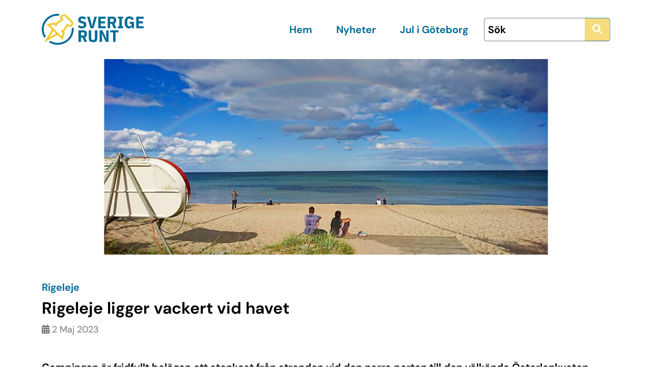

--- FILE ---
content_type: text/html; charset=utf-8
request_url: https://sverigerunt.se/resemal/rigeleje-ligger-vackert-vid-havet
body_size: 8127
content:
<!DOCTYPE html><html><head><meta charSet="utf-8"/><meta name="viewport" content="width=device-width"/><link rel="apple-touch-icon" sizes="180x180" href="/favicon/apple-touch-icon.png"/><link rel="icon" type="image/png" sizes="32x32" href="/favicon/favicon-32x32.png"/><link rel="icon" type="image/png" sizes="16x16" href="/favicon/favicon-16x16.png"/><link rel="manifest" href="/favicon/site.webmanifest"/><link rel="shortcut icon" href="/favicon/favicon.ico"/><meta name="theme-color" content="#000"/><link rel="alternate" type="application/rss+xml" href="/feed.xml"/><meta name="description" content="Det senaste från Sverige Runt"/><meta property="og:type" content="website"/><meta property="og:image" content="https://sverigerunt.se/img/sverige-runt-og-image.jpg"/><meta property="og:image:width" content="1200"/><meta property="og:image:height" content="630"/><meta property="og:title" content="undefined | Sverige Runt"/><meta property="og:description" content="Det senaste från Sverige Runt"/><meta property="og:url" content="https://sverigerunt.se/resemal/rigeleje-ligger-vackert-vid-havet"/><meta property="twitter:card" content="summary"/><meta property="twitter:title" content="undefined | Sverige Runt"/><meta property="twitter:description" content=""/><meta property="twitter:image" content="https://sverigerunt.se/img/sverige-runt-og-image.jpg"/><link rel="preconnect" href="https://fonts.googleapis.com"/><link rel="preconnect" href="https://fonts.gstatic.com"/><title>Rigeleje ligger vackert vid havet | Sverige Runt</title><meta name="next-head-count" content="25"/><link rel="preconnect" href="https://fonts.gstatic.com" crossorigin /><link rel="preload" href="/_next/static/css/7a345fd01b122a86.css" as="style"/><link rel="stylesheet" href="/_next/static/css/7a345fd01b122a86.css" data-n-g=""/><noscript data-n-css=""></noscript><script defer="" nomodule="" src="/_next/static/chunks/polyfills-0d1b80a048d4787e.js"></script><script src="/vendor/jquery/jquery.min.js" defer="" data-nscript="beforeInteractive"></script><script src="/vendor/bootstrap/js/bootstrap.bundle.min.js" defer="" data-nscript="beforeInteractive"></script><script src="/js/theme.js" defer="" data-nscript="beforeInteractive"></script><script src="/map/mapdata.js" defer="" data-nscript="beforeInteractive"></script><script src="/map/countrymap.js" defer="" data-nscript="beforeInteractive"></script><script src="/_next/static/chunks/webpack-f50b271b70210034.js" defer=""></script><script src="/_next/static/chunks/framework-5f4595e5518b5600.js" defer=""></script><script src="/_next/static/chunks/main-7c5ed703f3f21a9f.js" defer=""></script><script src="/_next/static/chunks/pages/_app-8b8e7119dd8ad496.js" defer=""></script><script src="/_next/static/chunks/218-7191f654104e75b2.js" defer=""></script><script src="/_next/static/chunks/851-ee8eb7c737f37a6d.js" defer=""></script><script src="/_next/static/chunks/824-8b7ce7db16c91b8b.js" defer=""></script><script src="/_next/static/chunks/pages/%5BpageSlug%5D/%5BpostSlug%5D-5f4ba9512e699b65.js" defer=""></script><script src="/_next/static/HbLgrA8GWt0TibBswCR_A/_buildManifest.js" defer=""></script><script src="/_next/static/HbLgrA8GWt0TibBswCR_A/_ssgManifest.js" defer=""></script><style data-href="https://fonts.googleapis.com/css2?family=DM+Sans:wght@400;500;700&display=swap">@font-face{font-family:'DM Sans';font-style:normal;font-weight:400;font-display:swap;src:url(https://fonts.gstatic.com/s/dmsans/v11/rP2Hp2ywxg089UriOZc.woff) format('woff')}@font-face{font-family:'DM Sans';font-style:normal;font-weight:500;font-display:swap;src:url(https://fonts.gstatic.com/s/dmsans/v11/rP2Cp2ywxg089UriAWCrOBw.woff) format('woff')}@font-face{font-family:'DM Sans';font-style:normal;font-weight:700;font-display:swap;src:url(https://fonts.gstatic.com/s/dmsans/v11/rP2Cp2ywxg089UriASitOBw.woff) format('woff')}@font-face{font-family:'DM Sans';font-style:normal;font-weight:400;font-display:swap;src:url(https://fonts.gstatic.com/s/dmsans/v11/rP2Hp2ywxg089UriCZ2IHTWEBlwu8Q.woff2) format('woff2');unicode-range:U+0100-02AF,U+1E00-1EFF,U+2020,U+20A0-20AB,U+20AD-20CF,U+2113,U+2C60-2C7F,U+A720-A7FF}@font-face{font-family:'DM Sans';font-style:normal;font-weight:400;font-display:swap;src:url(https://fonts.gstatic.com/s/dmsans/v11/rP2Hp2ywxg089UriCZOIHTWEBlw.woff2) format('woff2');unicode-range:U+0000-00FF,U+0131,U+0152-0153,U+02BB-02BC,U+02C6,U+02DA,U+02DC,U+2000-206F,U+2074,U+20AC,U+2122,U+2191,U+2193,U+2212,U+2215,U+FEFF,U+FFFD}@font-face{font-family:'DM Sans';font-style:normal;font-weight:500;font-display:swap;src:url(https://fonts.gstatic.com/s/dmsans/v11/rP2Cp2ywxg089UriAWCrCBamC3YU-CnE6Q.woff2) format('woff2');unicode-range:U+0100-02AF,U+1E00-1EFF,U+2020,U+20A0-20AB,U+20AD-20CF,U+2113,U+2C60-2C7F,U+A720-A7FF}@font-face{font-family:'DM Sans';font-style:normal;font-weight:500;font-display:swap;src:url(https://fonts.gstatic.com/s/dmsans/v11/rP2Cp2ywxg089UriAWCrCBimC3YU-Ck.woff2) format('woff2');unicode-range:U+0000-00FF,U+0131,U+0152-0153,U+02BB-02BC,U+02C6,U+02DA,U+02DC,U+2000-206F,U+2074,U+20AC,U+2122,U+2191,U+2193,U+2212,U+2215,U+FEFF,U+FFFD}@font-face{font-family:'DM Sans';font-style:normal;font-weight:700;font-display:swap;src:url(https://fonts.gstatic.com/s/dmsans/v11/rP2Cp2ywxg089UriASitCBamC3YU-CnE6Q.woff2) format('woff2');unicode-range:U+0100-02AF,U+1E00-1EFF,U+2020,U+20A0-20AB,U+20AD-20CF,U+2113,U+2C60-2C7F,U+A720-A7FF}@font-face{font-family:'DM Sans';font-style:normal;font-weight:700;font-display:swap;src:url(https://fonts.gstatic.com/s/dmsans/v11/rP2Cp2ywxg089UriASitCBimC3YU-Ck.woff2) format('woff2');unicode-range:U+0000-00FF,U+0131,U+0152-0153,U+02BB-02BC,U+02C6,U+02DA,U+02DC,U+2000-206F,U+2074,U+20AC,U+2122,U+2191,U+2193,U+2212,U+2215,U+FEFF,U+FFFD}</style></head><body><div id="__next" data-reactroot=""><style data-emotion="css 10jj3fh">.css-10jj3fh .logo-container{height:67px;width:200px;}.css-10jj3fh .hamburger{background:#006b97!important;}@media only screen and (max-width: 992px){.css-10jj3fh{height:auto!important;padding:0.5rem 0;}.css-10jj3fh .logo-container{height:45px;width:170px;}.css-10jj3fh .active>h3{color:white!important;}.css-10jj3fh .menu-title{text-transform:capitalize;}.css-10jj3fh .dropdown-item>i:before{content:none;}}</style><header id="header" class="header-effect-shrink css-10jj3fh" data-plugin-options="{&#x27;stickyEnabled&#x27;: true, &#x27;stickyEffect&#x27;: &#x27;shrink&#x27;, &#x27;stickyEnableOnBoxed&#x27;: true, &#x27;stickyEnableOnMobile&#x27;: false, &#x27;stickyChangeLogo&#x27;: true, &#x27;stickyStartAt&#x27;: 30, &#x27;stickyHeaderContainerHeight&#x27;: 90}"><div class="header-body header-body-bottom-border border-top-0"><div class="header-container container py-md-4"><div class="header-row"><div class="header-column"><div class="header-row"><a href="/"><div class="position-relative logo-container"><span style="box-sizing:border-box;display:block;overflow:hidden;width:initial;height:initial;background:none;opacity:1;border:0;margin:0;padding:0;position:absolute;top:0;left:0;bottom:0;right:0"><img alt="Sverige Runt" src="[data-uri]" decoding="async" data-nimg="fill" style="position:absolute;top:0;left:0;bottom:0;right:0;box-sizing:border-box;padding:0;border:none;margin:auto;display:block;width:0;height:0;min-width:100%;max-width:100%;min-height:100%;max-height:100%"/><noscript><img alt="Sverige Runt" sizes="100vw" srcSet="/img/sverige-runt.svg 640w, /img/sverige-runt.svg 750w, /img/sverige-runt.svg 828w, /img/sverige-runt.svg 1080w, /img/sverige-runt.svg 1200w, /img/sverige-runt.svg 1920w, /img/sverige-runt.svg 2048w, /img/sverige-runt.svg 3840w" src="/img/sverige-runt.svg" decoding="async" data-nimg="fill" style="position:absolute;top:0;left:0;bottom:0;right:0;box-sizing:border-box;padding:0;border:none;margin:auto;display:block;width:0;height:0;min-width:100%;max-width:100%;min-height:100%;max-height:100%" loading="lazy"/></noscript></span></div><span class="hide-text">Sverige Runt</span></a></div></div><div class="header-column justify-content-end"><div class="header-row"><div class="header-nav-main header-nav-main-square header-nav-main-font-lg header-nav-main-square header-nav-main-dropdown-no-borders header-nav-main-effect-2 header-nav-main-sub-effect-1"><nav class="collapse"><ul class="nav nav-pills" id="mainNav"></ul></nav><div></div></div><button class="btn header-btn-collapse-nav hamburger" data-bs-toggle="collapse" data-bs-target=".header-nav-main nav"><i class="fas fa-bars"></i></button></div></div></div></div></div></header><div role="main" class="main"><main style="min-height:350px"><style data-emotion="css 10f430k">.css-10f430k .hero{background-image:url(https://admin.sverigerunt.se/wp-content/uploads/2023/05/Namnlost-1-2048x784.jpg);-webkit-background-size:cover;background-size:cover;-webkit-background-position:center;background-position:center;height:30vw;position:relative;}.css-10f430k .title-container{position:absolute;bottom:0px;left:50%;-webkit-transform:translateX(-50%);-moz-transform:translateX(-50%);-ms-transform:translateX(-50%);transform:translateX(-50%);margin-bottom:3rem;}.css-10f430k .title-container>h3{text-shadow:0 0 7px rgba(0, 0, 0, 0.78);}.css-10f430k .hero-mask{height:2rem;position:absolute;bottom:0px;right:0;width:-webkit-fit-content;width:-moz-fit-content;width:-webkit-fit-content;width:-moz-fit-content;width:fit-content;background-color:rgba(0, 0, 0, 0.7);padding:8px;}.css-10f430k .author-text{color:white;font-weight:700;font-size:16px;display:block;margin-top:-4px;}@media only screen and (max-width: 992px){.css-10f430k .title-text{margin-top:2px;font-size:1.30em!important;}.css-10f430k .title-container{margin-bottom:2rem;}}</style><section class="css-10f430k"><div class="text-center bg-image hero"></div></section><div class="container mt-5"><section class="css-1e2fy0l"><h3 class="font-weight-semibold text-4 line-height-6 mt-3 mb-1 theme-blue">Rigeleje</h3><h2 class="font-weight-semi-bold mb-2">Rigeleje ligger vackert vid havet</h2><div class="post-meta mb-5 d-flex gap-3 text-3-5 flex-wrap gap-3"><style data-emotion="css 1mc2wqp">.css-1mc2wqp i{margin-right:0.3rem;}</style><span class="undefined theme-grey css-1mc2wqp"><i class="fa-solid fa-calendar-days"></i>2 Maj 2023</span></div></section><div class="text-4"><p><strong>Campingen är fridfullt belägen ett stenkast från stranden vid den norra porten till den välkända Österlenkusten. Området saknar helt genomfartstrafik. Stranden, som är bred med ljus sand, skulle göra mer välkända semesterorter avundsjuka. </strong></p>
<p>Från väg 19 några kilometer norr om Brösarp krävs en avstickare på 5 km för att nå det rofyllda semesterområdet Rigeleje. Från stranden syns Stenshuvud tydligt i söder medan Åhus konturer urskiljs i norr. Campingen är speciellt välbesökt under de skånska marknadsveckorna. Inom en radie av 20 km kan du besöka välkända Kiviks-, Degeberga- och Maria Magdalena marknad i Åhus. Årligen arrangeras världens största beachhandbollsfestival i Åhus. På campingen bor du lugnt inom behändigt pendlingsavstånd. Konstrundan på Österlen besöks årligen under påskveckan av tusentals konstintresserade. Även här är campingen strategisk belägen. Degeberga golfbana ligger endast fem kilometer från campingen.</p>
<p>Den rofyllda campingen har ca 60 elplatser för husvagn/husbil och tält. En större villavagn finns med varmvatten och toalett för fyra personer. Här finns även en campingstuga med två våningssängar, litet kök, varmvatten och toalett. Enklare husvagn med förtält för två vuxna och två barn är också tillgänglig.</p>
<p>Här finns gott om härliga strövområden såväl norr som söderut från campingen. Vid stranden finns också en 18-håls minigolfbana och strandbutik med enklare servering. Receptionen och strandbutiken har under högsäsong öppet cirka 15-19, oftast längre vid fint väder.</p>
</div><hr class="my-5"/><style data-emotion="css 1pg1lzt">.css-1pg1lzt .logo{width:160px;height:130px;}.css-1pg1lzt .contact-link{overflow:hidden;text-overflow:ellipsis;white-space:nowrap;}.css-1pg1lzt .contact-icon{line-height:1.5;}.css-1pg1lzt .contact{border-radius:5px;border:solid 0.3px #7c7c7c;border-top:5px solid #006b97;padding:1.5rem;}@media only screen and (max-width: 992px){.css-1pg1lzt .contact-container{margin:0 auto;}.css-1pg1lzt .logo{margin:0 auto;}}.css-1pg1lzt .contact>span{width:100%;display:block;}.css-1pg1lzt .contact i{color:#7c7c7c;margin-right:0.75rem;width:20px;}.css-1pg1lzt .contact-title{margin-bottom:5px;}.css-1pg1lzt .book-button{padding:16px;background-color:#006b97;}.css-1pg1lzt .book-button>h3{color:white;line-height:1;}</style><div class="row mb-5 css-1pg1lzt"><div class="col-12 col-lg-12 col-xl-6"><div class="row gx-5 m-0 p-0"></div></div><div class="col-12 col-lg-6 col-xl-2"><div class="logo"><span style="box-sizing:border-box;display:block;overflow:hidden;width:initial;height:initial;background:none;opacity:1;border:0;margin:0;padding:0;position:relative"><span style="box-sizing:border-box;display:block;width:initial;height:initial;background:none;opacity:1;border:0;margin:0;padding:0;padding-top:81.25%"></span><img src="[data-uri]" decoding="async" data-nimg="responsive" style="position:absolute;top:0;left:0;bottom:0;right:0;box-sizing:border-box;padding:0;border:none;margin:auto;display:block;width:0;height:0;min-width:100%;max-width:100%;min-height:100%;max-height:100%;object-fit:contain"/><noscript><img sizes="100vw" srcSet="/_next/image?url=https%3A%2F%2Fadmin.sverigerunt.se%2Fwp-content%2Fuploads%2F2023%2F05%2F1.png&amp;w=640&amp;q=75 640w, /_next/image?url=https%3A%2F%2Fadmin.sverigerunt.se%2Fwp-content%2Fuploads%2F2023%2F05%2F1.png&amp;w=750&amp;q=75 750w, /_next/image?url=https%3A%2F%2Fadmin.sverigerunt.se%2Fwp-content%2Fuploads%2F2023%2F05%2F1.png&amp;w=828&amp;q=75 828w, /_next/image?url=https%3A%2F%2Fadmin.sverigerunt.se%2Fwp-content%2Fuploads%2F2023%2F05%2F1.png&amp;w=1080&amp;q=75 1080w, /_next/image?url=https%3A%2F%2Fadmin.sverigerunt.se%2Fwp-content%2Fuploads%2F2023%2F05%2F1.png&amp;w=1200&amp;q=75 1200w, /_next/image?url=https%3A%2F%2Fadmin.sverigerunt.se%2Fwp-content%2Fuploads%2F2023%2F05%2F1.png&amp;w=1920&amp;q=75 1920w, /_next/image?url=https%3A%2F%2Fadmin.sverigerunt.se%2Fwp-content%2Fuploads%2F2023%2F05%2F1.png&amp;w=2048&amp;q=75 2048w, /_next/image?url=https%3A%2F%2Fadmin.sverigerunt.se%2Fwp-content%2Fuploads%2F2023%2F05%2F1.png&amp;w=3840&amp;q=75 3840w" src="/_next/image?url=https%3A%2F%2Fadmin.sverigerunt.se%2Fwp-content%2Fuploads%2F2023%2F05%2F1.png&amp;w=3840&amp;q=75" decoding="async" data-nimg="responsive" style="position:absolute;top:0;left:0;bottom:0;right:0;box-sizing:border-box;padding:0;border:none;margin:auto;display:block;width:0;height:0;min-width:100%;max-width:100%;min-height:100%;max-height:100%;object-fit:contain" loading="lazy"/></noscript></span></div></div><div class="col-12 col-lg-6 col-xl-4"><div class="contact"><span class="text-4 font-weight-bold contact-title">Kontaktinformation</span><span class="text-4 d-flex"><i class="fa-solid fa-arrow-pointer contact-icon"></i><a class="d-block contact-link theme-blue" target="_blank" href="https://rigelejestrand.se/ ">rigelejestrand.se/ </a></span><span class="text-4 d-flex"><i class="fa-solid fa-paper-plane contact-icon"></i><a class="d-block contact-link theme-blue" target="_blank" href="mailto:info@rigelejestrand.se">info@rigelejestrand.se</a></span><span class="text-4 d-flex"><i class="fa-solid fa-phone contact-icon"></i><a class="d-block contact-link theme-blue" target="_blank" href="tel:+46(0)44-351279">+46(0)44-351279</a></span></div><div class="d-flex align-items-center gap-3 mt-4"><a target="_blank" href="https://www.campcation.se/sv/campsite/rigelejestrand-camping/" class="mb-1 me-1 btn btn-primary book-button"><h3 class="text-4 font-weight-semi-bold">Boka Här</h3></a><a target="_blank" href="https://www.facebook.com/profile.php?id=100023152164426"><span style="box-sizing:border-box;display:inline-block;overflow:hidden;width:32px;height:32px;background:none;opacity:1;border:0;margin:0;padding:0;position:relative"><img src="[data-uri]" decoding="async" data-nimg="fixed" style="position:absolute;top:0;left:0;bottom:0;right:0;box-sizing:border-box;padding:0;border:none;margin:auto;display:block;width:0;height:0;min-width:100%;max-width:100%;min-height:100%;max-height:100%;object-fit:contain"/><noscript><img srcSet="/img/square-facebook.svg 1x, /img/square-facebook.svg 2x" src="/img/square-facebook.svg" decoding="async" data-nimg="fixed" style="position:absolute;top:0;left:0;bottom:0;right:0;box-sizing:border-box;padding:0;border:none;margin:auto;display:block;width:0;height:0;min-width:100%;max-width:100%;min-height:100%;max-height:100%;object-fit:contain" loading="lazy"/></noscript></span></a></div></div></div><style data-emotion="css zs7h0a">.css-zs7h0a img{object-fit:cover!important;}.css-zs7h0a .gy-5{--bs-gutter-y:2rem!important;}.css-zs7h0a .gx-5{--bs-gutter-x:2rem!important;}</style><section class="mb-5 css-zs7h0a"><div class="row gy-5 gx-5 mt-1 mb-3"><div class="col-md-6"><span style="box-sizing:border-box;display:block;overflow:hidden;width:initial;height:initial;background:none;opacity:1;border:0;margin:0;padding:0;position:relative"><span style="box-sizing:border-box;display:block;width:initial;height:initial;background:none;opacity:1;border:0;margin:0;padding:0;padding-top:80%"></span><img alt="" src="[data-uri]" decoding="async" data-nimg="responsive" style="position:absolute;top:0;left:0;bottom:0;right:0;box-sizing:border-box;padding:0;border:none;margin:auto;display:block;width:0;height:0;min-width:100%;max-width:100%;min-height:100%;max-height:100%;background-size:cover;background-position:0% 0%;filter:blur(20px);background-image:url(&quot;[data-uri]&quot;)"/><noscript><img alt="" sizes="100vw" srcSet="/_next/image?url=https%3A%2F%2Fadmin.sverigerunt.se%2Fwp-content%2Fuploads%2F2023%2F05%2F13512015_981077685324644_4328578121129564631_n.jpg&amp;w=640&amp;q=75 640w, /_next/image?url=https%3A%2F%2Fadmin.sverigerunt.se%2Fwp-content%2Fuploads%2F2023%2F05%2F13512015_981077685324644_4328578121129564631_n.jpg&amp;w=750&amp;q=75 750w, /_next/image?url=https%3A%2F%2Fadmin.sverigerunt.se%2Fwp-content%2Fuploads%2F2023%2F05%2F13512015_981077685324644_4328578121129564631_n.jpg&amp;w=828&amp;q=75 828w, /_next/image?url=https%3A%2F%2Fadmin.sverigerunt.se%2Fwp-content%2Fuploads%2F2023%2F05%2F13512015_981077685324644_4328578121129564631_n.jpg&amp;w=1080&amp;q=75 1080w, /_next/image?url=https%3A%2F%2Fadmin.sverigerunt.se%2Fwp-content%2Fuploads%2F2023%2F05%2F13512015_981077685324644_4328578121129564631_n.jpg&amp;w=1200&amp;q=75 1200w, /_next/image?url=https%3A%2F%2Fadmin.sverigerunt.se%2Fwp-content%2Fuploads%2F2023%2F05%2F13512015_981077685324644_4328578121129564631_n.jpg&amp;w=1920&amp;q=75 1920w, /_next/image?url=https%3A%2F%2Fadmin.sverigerunt.se%2Fwp-content%2Fuploads%2F2023%2F05%2F13512015_981077685324644_4328578121129564631_n.jpg&amp;w=2048&amp;q=75 2048w, /_next/image?url=https%3A%2F%2Fadmin.sverigerunt.se%2Fwp-content%2Fuploads%2F2023%2F05%2F13512015_981077685324644_4328578121129564631_n.jpg&amp;w=3840&amp;q=75 3840w" src="/_next/image?url=https%3A%2F%2Fadmin.sverigerunt.se%2Fwp-content%2Fuploads%2F2023%2F05%2F13512015_981077685324644_4328578121129564631_n.jpg&amp;w=3840&amp;q=75" decoding="async" data-nimg="responsive" style="position:absolute;top:0;left:0;bottom:0;right:0;box-sizing:border-box;padding:0;border:none;margin:auto;display:block;width:0;height:0;min-width:100%;max-width:100%;min-height:100%;max-height:100%" loading="lazy"/></noscript></span></div><div class="col-md-6"><span style="box-sizing:border-box;display:block;overflow:hidden;width:initial;height:initial;background:none;opacity:1;border:0;margin:0;padding:0;position:relative"><span style="box-sizing:border-box;display:block;width:initial;height:initial;background:none;opacity:1;border:0;margin:0;padding:0;padding-top:80%"></span><img alt="" src="[data-uri]" decoding="async" data-nimg="responsive" style="position:absolute;top:0;left:0;bottom:0;right:0;box-sizing:border-box;padding:0;border:none;margin:auto;display:block;width:0;height:0;min-width:100%;max-width:100%;min-height:100%;max-height:100%;background-size:cover;background-position:0% 0%;filter:blur(20px);background-image:url(&quot;[data-uri]&quot;)"/><noscript><img alt="" sizes="100vw" srcSet="/_next/image?url=https%3A%2F%2Fadmin.sverigerunt.se%2Fwp-content%2Fuploads%2F2023%2F05%2F19429706_1373180302781045_6202695769714996491_n.jpg&amp;w=640&amp;q=75 640w, /_next/image?url=https%3A%2F%2Fadmin.sverigerunt.se%2Fwp-content%2Fuploads%2F2023%2F05%2F19429706_1373180302781045_6202695769714996491_n.jpg&amp;w=750&amp;q=75 750w, /_next/image?url=https%3A%2F%2Fadmin.sverigerunt.se%2Fwp-content%2Fuploads%2F2023%2F05%2F19429706_1373180302781045_6202695769714996491_n.jpg&amp;w=828&amp;q=75 828w, /_next/image?url=https%3A%2F%2Fadmin.sverigerunt.se%2Fwp-content%2Fuploads%2F2023%2F05%2F19429706_1373180302781045_6202695769714996491_n.jpg&amp;w=1080&amp;q=75 1080w, /_next/image?url=https%3A%2F%2Fadmin.sverigerunt.se%2Fwp-content%2Fuploads%2F2023%2F05%2F19429706_1373180302781045_6202695769714996491_n.jpg&amp;w=1200&amp;q=75 1200w, /_next/image?url=https%3A%2F%2Fadmin.sverigerunt.se%2Fwp-content%2Fuploads%2F2023%2F05%2F19429706_1373180302781045_6202695769714996491_n.jpg&amp;w=1920&amp;q=75 1920w, /_next/image?url=https%3A%2F%2Fadmin.sverigerunt.se%2Fwp-content%2Fuploads%2F2023%2F05%2F19429706_1373180302781045_6202695769714996491_n.jpg&amp;w=2048&amp;q=75 2048w, /_next/image?url=https%3A%2F%2Fadmin.sverigerunt.se%2Fwp-content%2Fuploads%2F2023%2F05%2F19429706_1373180302781045_6202695769714996491_n.jpg&amp;w=3840&amp;q=75 3840w" src="/_next/image?url=https%3A%2F%2Fadmin.sverigerunt.se%2Fwp-content%2Fuploads%2F2023%2F05%2F19429706_1373180302781045_6202695769714996491_n.jpg&amp;w=3840&amp;q=75" decoding="async" data-nimg="responsive" style="position:absolute;top:0;left:0;bottom:0;right:0;box-sizing:border-box;padding:0;border:none;margin:auto;display:block;width:0;height:0;min-width:100%;max-width:100%;min-height:100%;max-height:100%" loading="lazy"/></noscript></span></div><div class="col-md-6"><span style="box-sizing:border-box;display:block;overflow:hidden;width:initial;height:initial;background:none;opacity:1;border:0;margin:0;padding:0;position:relative"><span style="box-sizing:border-box;display:block;width:initial;height:initial;background:none;opacity:1;border:0;margin:0;padding:0;padding-top:80%"></span><img alt="" src="[data-uri]" decoding="async" data-nimg="responsive" style="position:absolute;top:0;left:0;bottom:0;right:0;box-sizing:border-box;padding:0;border:none;margin:auto;display:block;width:0;height:0;min-width:100%;max-width:100%;min-height:100%;max-height:100%;background-size:cover;background-position:0% 0%;filter:blur(20px);background-image:url(&quot;[data-uri]&quot;)"/><noscript><img alt="" sizes="100vw" srcSet="/_next/image?url=https%3A%2F%2Fadmin.sverigerunt.se%2Fwp-content%2Fuploads%2F2023%2F05%2FDSC03904.jpg&amp;w=640&amp;q=75 640w, /_next/image?url=https%3A%2F%2Fadmin.sverigerunt.se%2Fwp-content%2Fuploads%2F2023%2F05%2FDSC03904.jpg&amp;w=750&amp;q=75 750w, /_next/image?url=https%3A%2F%2Fadmin.sverigerunt.se%2Fwp-content%2Fuploads%2F2023%2F05%2FDSC03904.jpg&amp;w=828&amp;q=75 828w, /_next/image?url=https%3A%2F%2Fadmin.sverigerunt.se%2Fwp-content%2Fuploads%2F2023%2F05%2FDSC03904.jpg&amp;w=1080&amp;q=75 1080w, /_next/image?url=https%3A%2F%2Fadmin.sverigerunt.se%2Fwp-content%2Fuploads%2F2023%2F05%2FDSC03904.jpg&amp;w=1200&amp;q=75 1200w, /_next/image?url=https%3A%2F%2Fadmin.sverigerunt.se%2Fwp-content%2Fuploads%2F2023%2F05%2FDSC03904.jpg&amp;w=1920&amp;q=75 1920w, /_next/image?url=https%3A%2F%2Fadmin.sverigerunt.se%2Fwp-content%2Fuploads%2F2023%2F05%2FDSC03904.jpg&amp;w=2048&amp;q=75 2048w, /_next/image?url=https%3A%2F%2Fadmin.sverigerunt.se%2Fwp-content%2Fuploads%2F2023%2F05%2FDSC03904.jpg&amp;w=3840&amp;q=75 3840w" src="/_next/image?url=https%3A%2F%2Fadmin.sverigerunt.se%2Fwp-content%2Fuploads%2F2023%2F05%2FDSC03904.jpg&amp;w=3840&amp;q=75" decoding="async" data-nimg="responsive" style="position:absolute;top:0;left:0;bottom:0;right:0;box-sizing:border-box;padding:0;border:none;margin:auto;display:block;width:0;height:0;min-width:100%;max-width:100%;min-height:100%;max-height:100%" loading="lazy"/></noscript></span></div><div class="col-md-6"><span style="box-sizing:border-box;display:block;overflow:hidden;width:initial;height:initial;background:none;opacity:1;border:0;margin:0;padding:0;position:relative"><span style="box-sizing:border-box;display:block;width:initial;height:initial;background:none;opacity:1;border:0;margin:0;padding:0;padding-top:80%"></span><img alt="" src="[data-uri]" decoding="async" data-nimg="responsive" style="position:absolute;top:0;left:0;bottom:0;right:0;box-sizing:border-box;padding:0;border:none;margin:auto;display:block;width:0;height:0;min-width:100%;max-width:100%;min-height:100%;max-height:100%;background-size:cover;background-position:0% 0%;filter:blur(20px);background-image:url(&quot;[data-uri]&quot;)"/><noscript><img alt="" sizes="100vw" srcSet="/_next/image?url=https%3A%2F%2Fadmin.sverigerunt.se%2Fwp-content%2Fuploads%2F2023%2F05%2FIMG_2229-1024x768-1.jpg&amp;w=640&amp;q=75 640w, /_next/image?url=https%3A%2F%2Fadmin.sverigerunt.se%2Fwp-content%2Fuploads%2F2023%2F05%2FIMG_2229-1024x768-1.jpg&amp;w=750&amp;q=75 750w, /_next/image?url=https%3A%2F%2Fadmin.sverigerunt.se%2Fwp-content%2Fuploads%2F2023%2F05%2FIMG_2229-1024x768-1.jpg&amp;w=828&amp;q=75 828w, /_next/image?url=https%3A%2F%2Fadmin.sverigerunt.se%2Fwp-content%2Fuploads%2F2023%2F05%2FIMG_2229-1024x768-1.jpg&amp;w=1080&amp;q=75 1080w, /_next/image?url=https%3A%2F%2Fadmin.sverigerunt.se%2Fwp-content%2Fuploads%2F2023%2F05%2FIMG_2229-1024x768-1.jpg&amp;w=1200&amp;q=75 1200w, /_next/image?url=https%3A%2F%2Fadmin.sverigerunt.se%2Fwp-content%2Fuploads%2F2023%2F05%2FIMG_2229-1024x768-1.jpg&amp;w=1920&amp;q=75 1920w, /_next/image?url=https%3A%2F%2Fadmin.sverigerunt.se%2Fwp-content%2Fuploads%2F2023%2F05%2FIMG_2229-1024x768-1.jpg&amp;w=2048&amp;q=75 2048w, /_next/image?url=https%3A%2F%2Fadmin.sverigerunt.se%2Fwp-content%2Fuploads%2F2023%2F05%2FIMG_2229-1024x768-1.jpg&amp;w=3840&amp;q=75 3840w" src="/_next/image?url=https%3A%2F%2Fadmin.sverigerunt.se%2Fwp-content%2Fuploads%2F2023%2F05%2FIMG_2229-1024x768-1.jpg&amp;w=3840&amp;q=75" decoding="async" data-nimg="responsive" style="position:absolute;top:0;left:0;bottom:0;right:0;box-sizing:border-box;padding:0;border:none;margin:auto;display:block;width:0;height:0;min-width:100%;max-width:100%;min-height:100%;max-height:100%" loading="lazy"/></noscript></span></div><div class="col-md-6"><span style="box-sizing:border-box;display:block;overflow:hidden;width:initial;height:initial;background:none;opacity:1;border:0;margin:0;padding:0;position:relative"><span style="box-sizing:border-box;display:block;width:initial;height:initial;background:none;opacity:1;border:0;margin:0;padding:0;padding-top:80%"></span><img alt="" src="[data-uri]" decoding="async" data-nimg="responsive" style="position:absolute;top:0;left:0;bottom:0;right:0;box-sizing:border-box;padding:0;border:none;margin:auto;display:block;width:0;height:0;min-width:100%;max-width:100%;min-height:100%;max-height:100%;background-size:cover;background-position:0% 0%;filter:blur(20px);background-image:url(&quot;[data-uri]&quot;)"/><noscript><img alt="" sizes="100vw" srcSet="/_next/image?url=https%3A%2F%2Fadmin.sverigerunt.se%2Fwp-content%2Fuploads%2F2023%2F05%2FMessaging1569659838164.jpg&amp;w=640&amp;q=75 640w, /_next/image?url=https%3A%2F%2Fadmin.sverigerunt.se%2Fwp-content%2Fuploads%2F2023%2F05%2FMessaging1569659838164.jpg&amp;w=750&amp;q=75 750w, /_next/image?url=https%3A%2F%2Fadmin.sverigerunt.se%2Fwp-content%2Fuploads%2F2023%2F05%2FMessaging1569659838164.jpg&amp;w=828&amp;q=75 828w, /_next/image?url=https%3A%2F%2Fadmin.sverigerunt.se%2Fwp-content%2Fuploads%2F2023%2F05%2FMessaging1569659838164.jpg&amp;w=1080&amp;q=75 1080w, /_next/image?url=https%3A%2F%2Fadmin.sverigerunt.se%2Fwp-content%2Fuploads%2F2023%2F05%2FMessaging1569659838164.jpg&amp;w=1200&amp;q=75 1200w, /_next/image?url=https%3A%2F%2Fadmin.sverigerunt.se%2Fwp-content%2Fuploads%2F2023%2F05%2FMessaging1569659838164.jpg&amp;w=1920&amp;q=75 1920w, /_next/image?url=https%3A%2F%2Fadmin.sverigerunt.se%2Fwp-content%2Fuploads%2F2023%2F05%2FMessaging1569659838164.jpg&amp;w=2048&amp;q=75 2048w, /_next/image?url=https%3A%2F%2Fadmin.sverigerunt.se%2Fwp-content%2Fuploads%2F2023%2F05%2FMessaging1569659838164.jpg&amp;w=3840&amp;q=75 3840w" src="/_next/image?url=https%3A%2F%2Fadmin.sverigerunt.se%2Fwp-content%2Fuploads%2F2023%2F05%2FMessaging1569659838164.jpg&amp;w=3840&amp;q=75" decoding="async" data-nimg="responsive" style="position:absolute;top:0;left:0;bottom:0;right:0;box-sizing:border-box;padding:0;border:none;margin:auto;display:block;width:0;height:0;min-width:100%;max-width:100%;min-height:100%;max-height:100%" loading="lazy"/></noscript></span></div><div class="col-md-6"><span style="box-sizing:border-box;display:block;overflow:hidden;width:initial;height:initial;background:none;opacity:1;border:0;margin:0;padding:0;position:relative"><span style="box-sizing:border-box;display:block;width:initial;height:initial;background:none;opacity:1;border:0;margin:0;padding:0;padding-top:80%"></span><img alt="" src="[data-uri]" decoding="async" data-nimg="responsive" style="position:absolute;top:0;left:0;bottom:0;right:0;box-sizing:border-box;padding:0;border:none;margin:auto;display:block;width:0;height:0;min-width:100%;max-width:100%;min-height:100%;max-height:100%;background-size:cover;background-position:0% 0%;filter:blur(20px);background-image:url(&quot;[data-uri]&quot;)"/><noscript><img alt="" sizes="100vw" srcSet="/_next/image?url=https%3A%2F%2Fadmin.sverigerunt.se%2Fwp-content%2Fuploads%2F2023%2F05%2FRigeleje-18.jpg&amp;w=640&amp;q=75 640w, /_next/image?url=https%3A%2F%2Fadmin.sverigerunt.se%2Fwp-content%2Fuploads%2F2023%2F05%2FRigeleje-18.jpg&amp;w=750&amp;q=75 750w, /_next/image?url=https%3A%2F%2Fadmin.sverigerunt.se%2Fwp-content%2Fuploads%2F2023%2F05%2FRigeleje-18.jpg&amp;w=828&amp;q=75 828w, /_next/image?url=https%3A%2F%2Fadmin.sverigerunt.se%2Fwp-content%2Fuploads%2F2023%2F05%2FRigeleje-18.jpg&amp;w=1080&amp;q=75 1080w, /_next/image?url=https%3A%2F%2Fadmin.sverigerunt.se%2Fwp-content%2Fuploads%2F2023%2F05%2FRigeleje-18.jpg&amp;w=1200&amp;q=75 1200w, /_next/image?url=https%3A%2F%2Fadmin.sverigerunt.se%2Fwp-content%2Fuploads%2F2023%2F05%2FRigeleje-18.jpg&amp;w=1920&amp;q=75 1920w, /_next/image?url=https%3A%2F%2Fadmin.sverigerunt.se%2Fwp-content%2Fuploads%2F2023%2F05%2FRigeleje-18.jpg&amp;w=2048&amp;q=75 2048w, /_next/image?url=https%3A%2F%2Fadmin.sverigerunt.se%2Fwp-content%2Fuploads%2F2023%2F05%2FRigeleje-18.jpg&amp;w=3840&amp;q=75 3840w" src="/_next/image?url=https%3A%2F%2Fadmin.sverigerunt.se%2Fwp-content%2Fuploads%2F2023%2F05%2FRigeleje-18.jpg&amp;w=3840&amp;q=75" decoding="async" data-nimg="responsive" style="position:absolute;top:0;left:0;bottom:0;right:0;box-sizing:border-box;padding:0;border:none;margin:auto;display:block;width:0;height:0;min-width:100%;max-width:100%;min-height:100%;max-height:100%" loading="lazy"/></noscript></span></div></div></section></div></main></div></div><script id="__NEXT_DATA__" type="application/json">{"props":{"pageProps":{"globalData":{"menuItems":[{"id":437,"title":"Hem","order":1,"parent":"0","page_slug":"hem","isStartpage":true},{"id":679,"title":"Nyheter","order":2,"parent":"0","page_slug":"nyheter","isStartpage":false},{"id":4177,"title":"Jul i Göteborg","order":3,"parent":"0","page_slug":"jul-i-goteborg","isStartpage":false}]},"currentPost":{"destination":{"id":3199,"date":"2023-05-02T06:11:33","date_gmt":"2023-05-02T06:11:33","guid":{"rendered":"https://admin.sverigerunt.se/?post_type=resemal\u0026#038;p=3199"},"modified":"2023-05-02T06:15:17","modified_gmt":"2023-05-02T06:15:17","slug":"rigeleje-ligger-vackert-vid-havet","status":"publish","type":"resemal","link":"https://admin.sverigerunt.se/resemal/rigeleje-ligger-vackert-vid-havet/","title":{"rendered":"Rigeleje ligger vackert vid havet"},"featured_media":0,"menu_order":0,"template":"","categories":[13,10],"region":[82],"filter":[],"acf":{"subtitle":"Rigeleje","logotyp":{"ID":3200,"id":3200,"title":"1","filename":"1.png","filesize":1701775,"url":"https://admin.sverigerunt.se/wp-content/uploads/2023/05/1.png","link":"https://admin.sverigerunt.se/resemal/rigeleje-ligger-vackert-vid-havet/1-15/","alt":"","author":"3","description":"","caption":"","name":"1-15","status":"inherit","uploaded_to":3199,"date":"2023-05-02 06:04:54","modified":"2023-05-02 06:07:51","menu_order":0,"mime_type":"image/png","type":"image","subtype":"png","icon":"https://admin.sverigerunt.se/wp-includes/images/media/default.png","width":1126,"height":916,"sizes":{"thumbnail":"https://admin.sverigerunt.se/wp-content/uploads/2023/05/1-150x150.png","thumbnail-width":150,"thumbnail-height":150,"medium":"https://admin.sverigerunt.se/wp-content/uploads/2023/05/1-300x244.png","medium-width":300,"medium-height":244,"medium_large":"https://admin.sverigerunt.se/wp-content/uploads/2023/05/1-768x625.png","medium_large-width":750,"medium_large-height":610,"large":"https://admin.sverigerunt.se/wp-content/uploads/2023/05/1-1024x833.png","large-width":750,"large-height":610,"1536x1536":"https://admin.sverigerunt.se/wp-content/uploads/2023/05/1.png","1536x1536-width":1126,"1536x1536-height":916,"2048x2048":"https://admin.sverigerunt.se/wp-content/uploads/2023/05/1.png","2048x2048-width":1126,"2048x2048-height":916,"post-thumbnail":"https://admin.sverigerunt.se/wp-content/uploads/2023/05/1.png","post-thumbnail-width":1126,"post-thumbnail-height":916}},"beskrivning":"\u003cp\u003e\u003cstrong\u003eCampingen är fridfullt belägen ett stenkast från stranden vid den norra porten till den välkända Österlenkusten. Området saknar helt genomfartstrafik. Stranden, som är bred med ljus sand, skulle göra mer välkända semesterorter avundsjuka. \u003c/strong\u003e\u003c/p\u003e\n\u003cp\u003eFrån väg 19 några kilometer norr om Brösarp krävs en avstickare på 5 km för att nå det rofyllda semesterområdet Rigeleje. Från stranden syns Stenshuvud tydligt i söder medan Åhus konturer urskiljs i norr. Campingen är speciellt välbesökt under de skånska marknadsveckorna. Inom en radie av 20 km kan du besöka välkända Kiviks-, Degeberga- och Maria Magdalena marknad i Åhus. Årligen arrangeras världens största beachhandbollsfestival i Åhus. På campingen bor du lugnt inom behändigt pendlingsavstånd. Konstrundan på Österlen besöks årligen under påskveckan av tusentals konstintresserade. Även här är campingen strategisk belägen. Degeberga golfbana ligger endast fem kilometer från campingen.\u003c/p\u003e\n\u003cp\u003eDen rofyllda campingen har ca 60 elplatser för husvagn/husbil och tält. En större villavagn finns med varmvatten och toalett för fyra personer. Här finns även en campingstuga med två våningssängar, litet kök, varmvatten och toalett. Enklare husvagn med förtält för två vuxna och två barn är också tillgänglig.\u003c/p\u003e\n\u003cp\u003eHär finns gott om härliga strövområden såväl norr som söderut från campingen. Vid stranden finns också en 18-håls minigolfbana och strandbutik med enklare servering. Receptionen och strandbutiken har under högsäsong öppet cirka 15-19, oftast längre vid fint väder.\u003c/p\u003e\n","gallery":[{"ID":3208,"id":3208,"title":"Namnlöst-1","filename":"Namnlost-1.jpg","filesize":745095,"url":"https://admin.sverigerunt.se/wp-content/uploads/2023/05/Namnlost-1.jpg","link":"https://admin.sverigerunt.se/resemal/rigeleje-ligger-vackert-vid-havet/namnlost-1-17/","alt":"","author":"3","description":"","caption":"","name":"namnlost-1-17","status":"inherit","uploaded_to":3199,"date":"2023-05-02 06:15:06","modified":"2023-05-02 06:15:08","menu_order":0,"mime_type":"image/jpeg","type":"image","subtype":"jpeg","icon":"https://admin.sverigerunt.se/wp-includes/images/media/default.png","width":2560,"height":980,"sizes":{"thumbnail":"https://admin.sverigerunt.se/wp-content/uploads/2023/05/Namnlost-1-150x150.jpg","thumbnail-width":150,"thumbnail-height":150,"medium":"https://admin.sverigerunt.se/wp-content/uploads/2023/05/Namnlost-1-300x115.jpg","medium-width":300,"medium-height":115,"medium_large":"https://admin.sverigerunt.se/wp-content/uploads/2023/05/Namnlost-1-768x294.jpg","medium_large-width":750,"medium_large-height":287,"large":"https://admin.sverigerunt.se/wp-content/uploads/2023/05/Namnlost-1-1024x392.jpg","large-width":750,"large-height":287,"1536x1536":"https://admin.sverigerunt.se/wp-content/uploads/2023/05/Namnlost-1-1536x588.jpg","1536x1536-width":1536,"1536x1536-height":588,"2048x2048":"https://admin.sverigerunt.se/wp-content/uploads/2023/05/Namnlost-1-2048x784.jpg","2048x2048-width":2048,"2048x2048-height":784,"post-thumbnail":"https://admin.sverigerunt.se/wp-content/uploads/2023/05/Namnlost-1-1568x600.jpg","post-thumbnail-width":1568,"post-thumbnail-height":600}},{"ID":3202,"id":3202,"title":"13512015_981077685324644_4328578121129564631_n","filename":"13512015_981077685324644_4328578121129564631_n.jpg","filesize":291993,"url":"https://admin.sverigerunt.se/wp-content/uploads/2023/05/13512015_981077685324644_4328578121129564631_n.jpg","link":"https://admin.sverigerunt.se/resemal/rigeleje-ligger-vackert-vid-havet/13512015_981077685324644_4328578121129564631_n/","alt":"","author":"3","description":"","caption":"","name":"13512015_981077685324644_4328578121129564631_n","status":"inherit","uploaded_to":3199,"date":"2023-05-02 06:04:56","modified":"2023-05-02 06:04:56","menu_order":0,"mime_type":"image/jpeg","type":"image","subtype":"jpeg","icon":"https://admin.sverigerunt.se/wp-includes/images/media/default.png","width":960,"height":960,"sizes":{"thumbnail":"https://admin.sverigerunt.se/wp-content/uploads/2023/05/13512015_981077685324644_4328578121129564631_n-150x150.jpg","thumbnail-width":150,"thumbnail-height":150,"medium":"https://admin.sverigerunt.se/wp-content/uploads/2023/05/13512015_981077685324644_4328578121129564631_n-300x300.jpg","medium-width":300,"medium-height":300,"medium_large":"https://admin.sverigerunt.se/wp-content/uploads/2023/05/13512015_981077685324644_4328578121129564631_n-768x768.jpg","medium_large-width":750,"medium_large-height":750,"large":"https://admin.sverigerunt.se/wp-content/uploads/2023/05/13512015_981077685324644_4328578121129564631_n.jpg","large-width":750,"large-height":750,"1536x1536":"https://admin.sverigerunt.se/wp-content/uploads/2023/05/13512015_981077685324644_4328578121129564631_n.jpg","1536x1536-width":960,"1536x1536-height":960,"2048x2048":"https://admin.sverigerunt.se/wp-content/uploads/2023/05/13512015_981077685324644_4328578121129564631_n.jpg","2048x2048-width":960,"2048x2048-height":960,"post-thumbnail":"https://admin.sverigerunt.se/wp-content/uploads/2023/05/13512015_981077685324644_4328578121129564631_n.jpg","post-thumbnail-width":960,"post-thumbnail-height":960}},{"ID":3203,"id":3203,"title":"19429706_1373180302781045_6202695769714996491_n","filename":"19429706_1373180302781045_6202695769714996491_n.jpg","filesize":72837,"url":"https://admin.sverigerunt.se/wp-content/uploads/2023/05/19429706_1373180302781045_6202695769714996491_n.jpg","link":"https://admin.sverigerunt.se/resemal/rigeleje-ligger-vackert-vid-havet/19429706_1373180302781045_6202695769714996491_n/","alt":"","author":"3","description":"","caption":"","name":"19429706_1373180302781045_6202695769714996491_n","status":"inherit","uploaded_to":3199,"date":"2023-05-02 06:04:56","modified":"2023-05-02 06:04:56","menu_order":0,"mime_type":"image/jpeg","type":"image","subtype":"jpeg","icon":"https://admin.sverigerunt.se/wp-includes/images/media/default.png","width":960,"height":540,"sizes":{"thumbnail":"https://admin.sverigerunt.se/wp-content/uploads/2023/05/19429706_1373180302781045_6202695769714996491_n-150x150.jpg","thumbnail-width":150,"thumbnail-height":150,"medium":"https://admin.sverigerunt.se/wp-content/uploads/2023/05/19429706_1373180302781045_6202695769714996491_n-300x169.jpg","medium-width":300,"medium-height":169,"medium_large":"https://admin.sverigerunt.se/wp-content/uploads/2023/05/19429706_1373180302781045_6202695769714996491_n-768x432.jpg","medium_large-width":750,"medium_large-height":422,"large":"https://admin.sverigerunt.se/wp-content/uploads/2023/05/19429706_1373180302781045_6202695769714996491_n.jpg","large-width":750,"large-height":422,"1536x1536":"https://admin.sverigerunt.se/wp-content/uploads/2023/05/19429706_1373180302781045_6202695769714996491_n.jpg","1536x1536-width":960,"1536x1536-height":540,"2048x2048":"https://admin.sverigerunt.se/wp-content/uploads/2023/05/19429706_1373180302781045_6202695769714996491_n.jpg","2048x2048-width":960,"2048x2048-height":540,"post-thumbnail":"https://admin.sverigerunt.se/wp-content/uploads/2023/05/19429706_1373180302781045_6202695769714996491_n.jpg","post-thumbnail-width":960,"post-thumbnail-height":540}},{"ID":3204,"id":3204,"title":"DSC03904","filename":"DSC03904.jpg","filesize":126022,"url":"https://admin.sverigerunt.se/wp-content/uploads/2023/05/DSC03904.jpg","link":"https://admin.sverigerunt.se/resemal/rigeleje-ligger-vackert-vid-havet/dsc03904/","alt":"","author":"3","description":"","caption":"","name":"dsc03904","status":"inherit","uploaded_to":3199,"date":"2023-05-02 06:04:57","modified":"2023-05-02 06:04:57","menu_order":0,"mime_type":"image/jpeg","type":"image","subtype":"jpeg","icon":"https://admin.sverigerunt.se/wp-includes/images/media/default.png","width":600,"height":450,"sizes":{"thumbnail":"https://admin.sverigerunt.se/wp-content/uploads/2023/05/DSC03904-150x150.jpg","thumbnail-width":150,"thumbnail-height":150,"medium":"https://admin.sverigerunt.se/wp-content/uploads/2023/05/DSC03904-300x225.jpg","medium-width":300,"medium-height":225,"medium_large":"https://admin.sverigerunt.se/wp-content/uploads/2023/05/DSC03904.jpg","medium_large-width":600,"medium_large-height":450,"large":"https://admin.sverigerunt.se/wp-content/uploads/2023/05/DSC03904.jpg","large-width":600,"large-height":450,"1536x1536":"https://admin.sverigerunt.se/wp-content/uploads/2023/05/DSC03904.jpg","1536x1536-width":600,"1536x1536-height":450,"2048x2048":"https://admin.sverigerunt.se/wp-content/uploads/2023/05/DSC03904.jpg","2048x2048-width":600,"2048x2048-height":450,"post-thumbnail":"https://admin.sverigerunt.se/wp-content/uploads/2023/05/DSC03904.jpg","post-thumbnail-width":600,"post-thumbnail-height":450}},{"ID":3205,"id":3205,"title":"IMG_2229-1024x768","filename":"IMG_2229-1024x768-1.jpg","filesize":252207,"url":"https://admin.sverigerunt.se/wp-content/uploads/2023/05/IMG_2229-1024x768-1.jpg","link":"https://admin.sverigerunt.se/resemal/rigeleje-ligger-vackert-vid-havet/img_2229-1024x768/","alt":"","author":"3","description":"","caption":"","name":"img_2229-1024x768","status":"inherit","uploaded_to":3199,"date":"2023-05-02 06:04:57","modified":"2023-05-02 06:04:57","menu_order":0,"mime_type":"image/jpeg","type":"image","subtype":"jpeg","icon":"https://admin.sverigerunt.se/wp-includes/images/media/default.png","width":1024,"height":768,"sizes":{"thumbnail":"https://admin.sverigerunt.se/wp-content/uploads/2023/05/IMG_2229-1024x768-1-150x150.jpg","thumbnail-width":150,"thumbnail-height":150,"medium":"https://admin.sverigerunt.se/wp-content/uploads/2023/05/IMG_2229-1024x768-1-300x225.jpg","medium-width":300,"medium-height":225,"medium_large":"https://admin.sverigerunt.se/wp-content/uploads/2023/05/IMG_2229-1024x768-1-768x576.jpg","medium_large-width":750,"medium_large-height":563,"large":"https://admin.sverigerunt.se/wp-content/uploads/2023/05/IMG_2229-1024x768-1.jpg","large-width":750,"large-height":563,"1536x1536":"https://admin.sverigerunt.se/wp-content/uploads/2023/05/IMG_2229-1024x768-1.jpg","1536x1536-width":1024,"1536x1536-height":768,"2048x2048":"https://admin.sverigerunt.se/wp-content/uploads/2023/05/IMG_2229-1024x768-1.jpg","2048x2048-width":1024,"2048x2048-height":768,"post-thumbnail":"https://admin.sverigerunt.se/wp-content/uploads/2023/05/IMG_2229-1024x768-1.jpg","post-thumbnail-width":1024,"post-thumbnail-height":768}},{"ID":3206,"id":3206,"title":"Messaging1569659838164","filename":"Messaging1569659838164.jpg","filesize":104641,"url":"https://admin.sverigerunt.se/wp-content/uploads/2023/05/Messaging1569659838164.jpg","link":"https://admin.sverigerunt.se/resemal/rigeleje-ligger-vackert-vid-havet/messaging1569659838164/","alt":"","author":"3","description":"","caption":"","name":"messaging1569659838164","status":"inherit","uploaded_to":3199,"date":"2023-05-02 06:04:57","modified":"2023-05-02 06:04:57","menu_order":0,"mime_type":"image/jpeg","type":"image","subtype":"jpeg","icon":"https://admin.sverigerunt.se/wp-includes/images/media/default.png","width":800,"height":600,"sizes":{"thumbnail":"https://admin.sverigerunt.se/wp-content/uploads/2023/05/Messaging1569659838164-150x150.jpg","thumbnail-width":150,"thumbnail-height":150,"medium":"https://admin.sverigerunt.se/wp-content/uploads/2023/05/Messaging1569659838164-300x225.jpg","medium-width":300,"medium-height":225,"medium_large":"https://admin.sverigerunt.se/wp-content/uploads/2023/05/Messaging1569659838164-768x576.jpg","medium_large-width":750,"medium_large-height":563,"large":"https://admin.sverigerunt.se/wp-content/uploads/2023/05/Messaging1569659838164.jpg","large-width":750,"large-height":563,"1536x1536":"https://admin.sverigerunt.se/wp-content/uploads/2023/05/Messaging1569659838164.jpg","1536x1536-width":800,"1536x1536-height":600,"2048x2048":"https://admin.sverigerunt.se/wp-content/uploads/2023/05/Messaging1569659838164.jpg","2048x2048-width":800,"2048x2048-height":600,"post-thumbnail":"https://admin.sverigerunt.se/wp-content/uploads/2023/05/Messaging1569659838164.jpg","post-thumbnail-width":800,"post-thumbnail-height":600}},{"ID":3207,"id":3207,"title":"Rigeleje-18","filename":"Rigeleje-18.jpg","filesize":373599,"url":"https://admin.sverigerunt.se/wp-content/uploads/2023/05/Rigeleje-18.jpg","link":"https://admin.sverigerunt.se/resemal/rigeleje-ligger-vackert-vid-havet/rigeleje-18/","alt":"","author":"3","description":"","caption":"","name":"rigeleje-18","status":"inherit","uploaded_to":3199,"date":"2023-05-02 06:04:57","modified":"2023-05-02 06:04:57","menu_order":0,"mime_type":"image/jpeg","type":"image","subtype":"jpeg","icon":"https://admin.sverigerunt.se/wp-includes/images/media/default.png","width":650,"height":433,"sizes":{"thumbnail":"https://admin.sverigerunt.se/wp-content/uploads/2023/05/Rigeleje-18-150x150.jpg","thumbnail-width":150,"thumbnail-height":150,"medium":"https://admin.sverigerunt.se/wp-content/uploads/2023/05/Rigeleje-18-300x200.jpg","medium-width":300,"medium-height":200,"medium_large":"https://admin.sverigerunt.se/wp-content/uploads/2023/05/Rigeleje-18.jpg","medium_large-width":650,"medium_large-height":433,"large":"https://admin.sverigerunt.se/wp-content/uploads/2023/05/Rigeleje-18.jpg","large-width":650,"large-height":433,"1536x1536":"https://admin.sverigerunt.se/wp-content/uploads/2023/05/Rigeleje-18.jpg","1536x1536-width":650,"1536x1536-height":433,"2048x2048":"https://admin.sverigerunt.se/wp-content/uploads/2023/05/Rigeleje-18.jpg","2048x2048-width":650,"2048x2048-height":433,"post-thumbnail":"https://admin.sverigerunt.se/wp-content/uploads/2023/05/Rigeleje-18.jpg","post-thumbnail-width":650,"post-thumbnail-height":433}}],"relatedArticles":false,"telefonnummer":"+46(0)44-351279","epost":"info@rigelejestrand.se","adress":{"lat":55.78116,"lng":14.1968633,"zoom":7,"markers":[{"label":"Rigelejevägen, Degeberga sommarby, Sverige","default_label":"Rigelejevägen, Degeberga sommarby, Sverige","lat":55.78116,"lng":14.1968633}],"address":"Rigelejevägen, Degeberga sommarby, Sverige","layers":["OpenStreetMap.BZH"],"version":"1.3.5","center_lat":55.78116,"center_lng":14.1968633},"hemsida":"https://rigelejestrand.se/ ","facebook":"https://www.facebook.com/profile.php?id=100023152164426","instagram":"","youtube":"","destinationButton":"Boka Här","destinationButtonLink":"https://www.campcation.se/sv/campsite/rigelejestrand-camping/","payed":true,"endDate":"20230930","titleSeo":"Rigeleje ligger vackert vid havet","descriptionSeo":"Campingen är fridfullt belägen ett stenkast från stranden vid den norra porten till den välkända Österlenkusten","ogImage":false,"ogTitle":""},"post_excerpt":"Campingen är fridfullt belägen ett stenkast från stranden vid den norra porten till den välkända Österlenkusten. Området saknar helt genomfartstrafik. ...","_links":{"self":[{"href":"https://admin.sverigerunt.se/wp-json/wp/v2/resemal/3199"}],"collection":[{"href":"https://admin.sverigerunt.se/wp-json/wp/v2/resemal"}],"about":[{"href":"https://admin.sverigerunt.se/wp-json/wp/v2/types/resemal"}],"acf:attachment":[{"embeddable":true,"href":"https://admin.sverigerunt.se/wp-json/wp/v2/media/3207"},{"embeddable":true,"href":"https://admin.sverigerunt.se/wp-json/wp/v2/media/3206"},{"embeddable":true,"href":"https://admin.sverigerunt.se/wp-json/wp/v2/media/3205"},{"embeddable":true,"href":"https://admin.sverigerunt.se/wp-json/wp/v2/media/3204"},{"embeddable":true,"href":"https://admin.sverigerunt.se/wp-json/wp/v2/media/3203"},{"embeddable":true,"href":"https://admin.sverigerunt.se/wp-json/wp/v2/media/3202"},{"embeddable":true,"href":"https://admin.sverigerunt.se/wp-json/wp/v2/media/3208"}],"wp:attachment":[{"href":"https://admin.sverigerunt.se/wp-json/wp/v2/media?parent=3199"}],"wp:term":[{"taxonomy":"category","embeddable":true,"href":"https://admin.sverigerunt.se/wp-json/wp/v2/categories?post=3199"},{"taxonomy":"region","embeddable":true,"href":"https://admin.sverigerunt.se/wp-json/wp/v2/region?post=3199"},{"taxonomy":"filter","embeddable":true,"href":"https://admin.sverigerunt.se/wp-json/wp/v2/filter?post=3199"}],"curies":[{"name":"wp","href":"https://api.w.org/{rel}","templated":true}]}},"type":"resemal","title":"Rigeleje ligger vackert vid havet","dataGrid":{},"filters":[],"parentFilters":[{"id":40,"count":9,"description":"","link":"https://admin.sverigerunt.se/filter/aktiviteter/","name":"Aktiviteter","slug":"aktiviteter","taxonomy":"filter","parent":0,"meta":[],"acf":{"banner-image":false,"hide_title":false},"_links":{"self":[{"href":"https://admin.sverigerunt.se/wp-json/wp/v2/filter/40"}],"collection":[{"href":"https://admin.sverigerunt.se/wp-json/wp/v2/filter"}],"about":[{"href":"https://admin.sverigerunt.se/wp-json/wp/v2/taxonomies/filter"}],"wp:post_type":[{"href":"https://admin.sverigerunt.se/wp-json/wp/v2/posts?filter=40"},{"href":"https://admin.sverigerunt.se/wp-json/wp/v2/pages?filter=40"},{"href":"https://admin.sverigerunt.se/wp-json/wp/v2/resemal?filter=40"}],"curies":[{"name":"wp","href":"https://api.w.org/{rel}","templated":true}]}},{"id":39,"count":32,"description":"","link":"https://admin.sverigerunt.se/filter/boende/","name":"Boende","slug":"boende","taxonomy":"filter","parent":0,"meta":[],"acf":{"banner-image":false,"hide_title":false},"_links":{"self":[{"href":"https://admin.sverigerunt.se/wp-json/wp/v2/filter/39"}],"collection":[{"href":"https://admin.sverigerunt.se/wp-json/wp/v2/filter"}],"about":[{"href":"https://admin.sverigerunt.se/wp-json/wp/v2/taxonomies/filter"}],"wp:post_type":[{"href":"https://admin.sverigerunt.se/wp-json/wp/v2/posts?filter=39"},{"href":"https://admin.sverigerunt.se/wp-json/wp/v2/pages?filter=39"},{"href":"https://admin.sverigerunt.se/wp-json/wp/v2/resemal?filter=39"}],"curies":[{"name":"wp","href":"https://api.w.org/{rel}","templated":true}]}},{"id":38,"count":5,"description":"","link":"https://admin.sverigerunt.se/filter/faciliteter/","name":"Faciliteter","slug":"faciliteter","taxonomy":"filter","parent":0,"meta":[],"acf":{"banner-image":false,"hide_title":false},"_links":{"self":[{"href":"https://admin.sverigerunt.se/wp-json/wp/v2/filter/38"}],"collection":[{"href":"https://admin.sverigerunt.se/wp-json/wp/v2/filter"}],"about":[{"href":"https://admin.sverigerunt.se/wp-json/wp/v2/taxonomies/filter"}],"wp:post_type":[{"href":"https://admin.sverigerunt.se/wp-json/wp/v2/posts?filter=38"},{"href":"https://admin.sverigerunt.se/wp-json/wp/v2/pages?filter=38"},{"href":"https://admin.sverigerunt.se/wp-json/wp/v2/resemal?filter=38"}],"curies":[{"name":"wp","href":"https://api.w.org/{rel}","templated":true}]}}],"seoData":{"title":"Rigeleje ligger vackert vid havet","description":"Campingen är fridfullt belägen ett stenkast från stranden vid den norra porten till den välkända Österlenkusten","ogTitle":"","ogImage":null}}},"__N_SSG":true},"page":"/[pageSlug]/[postSlug]","query":{"pageSlug":"resemal","postSlug":"rigeleje-ligger-vackert-vid-havet"},"buildId":"HbLgrA8GWt0TibBswCR_A","isFallback":false,"gsp":true,"scriptLoader":[]}</script></body></html>

--- FILE ---
content_type: application/javascript; charset=UTF-8
request_url: https://sverigerunt.se/_next/static/chunks/851-ee8eb7c737f37a6d.js
body_size: 21195
content:
(self.webpackChunk_N_E=self.webpackChunk_N_E||[]).push([[851],{638:function(e,t,r){"use strict";var n=r(6856).Z;Object.defineProperty(t,"__esModule",{value:!0}),t.default=function(e,t){var r=o.default,i={loading:function(e){e.error,e.isLoading;return e.pastDelay,null}};n(e,Promise)?i.loader=function(){return e}:"function"===typeof e?i.loader=e:"object"===typeof e&&(i=a({},i,e));if((i=a({},i,t)).suspense)throw new Error("Invalid suspense option usage in next/dynamic. Read more: https://nextjs.org/docs/messages/invalid-dynamic-suspense");i.loadableGenerated&&delete(i=a({},i,i.loadableGenerated)).loadableGenerated;if("boolean"===typeof i.ssr&&!i.suspense){if(!i.ssr)return delete i.ssr,s(r,i);delete i.ssr}return r(i)},t.noSSR=s;i(r(7294));var o=i(r(4302));function a(){return a=Object.assign||function(e){for(var t=1;t<arguments.length;t++){var r=arguments[t];for(var n in r)Object.prototype.hasOwnProperty.call(r,n)&&(e[n]=r[n])}return e},a.apply(this,arguments)}function i(e){return e&&e.__esModule?e:{default:e}}function s(e,t){return delete t.webpack,delete t.modules,e(t)}("function"===typeof t.default||"object"===typeof t.default&&null!==t.default)&&"undefined"===typeof t.default.__esModule&&(Object.defineProperty(t.default,"__esModule",{value:!0}),Object.assign(t.default,t),e.exports=t.default)},6319:function(e,t,r){"use strict";var n;Object.defineProperty(t,"__esModule",{value:!0}),t.LoadableContext=void 0;var o=((n=r(7294))&&n.__esModule?n:{default:n}).default.createContext(null);t.LoadableContext=o},4302:function(e,t,r){"use strict";var n=r(9658).Z,o=r(7222).Z;Object.defineProperty(t,"__esModule",{value:!0}),t.default=void 0;var a,i=(a=r(7294))&&a.__esModule?a:{default:a},s=r(6319);function u(){return u=Object.assign||function(e){for(var t=1;t<arguments.length;t++){var r=arguments[t];for(var n in r)Object.prototype.hasOwnProperty.call(r,n)&&(e[n]=r[n])}return e},u.apply(this,arguments)}var l=r(1688).useSyncExternalStore,c=[],d=[],f=!1;function p(e){var t=e(),r={loading:!0,loaded:null,error:null};return r.promise=t.then((function(e){return r.loading=!1,r.loaded=e,e})).catch((function(e){throw r.loading=!1,r.error=e,e})),r}var h=function(){function e(t,r){n(this,e),this._loadFn=t,this._opts=r,this._callbacks=new Set,this._delay=null,this._timeout=null,this.retry()}return o(e,[{key:"promise",value:function(){return this._res.promise}},{key:"retry",value:function(){var e=this;this._clearTimeouts(),this._res=this._loadFn(this._opts.loader),this._state={pastDelay:!1,timedOut:!1};var t=this._res,r=this._opts;if(t.loading){if("number"===typeof r.delay)if(0===r.delay)this._state.pastDelay=!0;else{var n=this;this._delay=setTimeout((function(){n._update({pastDelay:!0})}),r.delay)}if("number"===typeof r.timeout){var o=this;this._timeout=setTimeout((function(){o._update({timedOut:!0})}),r.timeout)}}this._res.promise.then((function(){e._update({}),e._clearTimeouts()})).catch((function(t){e._update({}),e._clearTimeouts()})),this._update({})}},{key:"_update",value:function(e){this._state=u({},this._state,{error:this._res.error,loaded:this._res.loaded,loading:this._res.loading},e),this._callbacks.forEach((function(e){return e()}))}},{key:"_clearTimeouts",value:function(){clearTimeout(this._delay),clearTimeout(this._timeout)}},{key:"getCurrentValue",value:function(){return this._state}},{key:"subscribe",value:function(e){var t=this;return this._callbacks.add(e),function(){t._callbacks.delete(e)}}}]),e}();function y(e){return function(e,t){var r=function(){if(!a){var t=new h(e,o);a={getCurrentValue:t.getCurrentValue.bind(t),subscribe:t.subscribe.bind(t),retry:t.retry.bind(t),promise:t.promise.bind(t)}}return a.promise()},n=function(){r();var e=i.default.useContext(s.LoadableContext);e&&Array.isArray(o.modules)&&o.modules.forEach((function(t){e(t)}))},o=Object.assign({loader:null,loading:null,delay:200,timeout:null,webpack:null,modules:null,suspense:!1},t);o.suspense&&(o.lazy=i.default.lazy(o.loader));var a=null;if(!f){var c=o.webpack?o.webpack():o.modules;c&&d.push((function(e){var t=!0,n=!1,o=void 0;try{for(var a,i=c[Symbol.iterator]();!(t=(a=i.next()).done);t=!0){var s=a.value;if(-1!==e.indexOf(s))return r()}}catch(u){n=!0,o=u}finally{try{t||null==i.return||i.return()}finally{if(n)throw o}}}))}var p=o.suspense?function(e,t){return n(),i.default.createElement(o.lazy,u({},e,{ref:t}))}:function(e,t){n();var r=l(a.subscribe,a.getCurrentValue,a.getCurrentValue);return i.default.useImperativeHandle(t,(function(){return{retry:a.retry}}),[]),i.default.useMemo((function(){return r.loading||r.error?i.default.createElement(o.loading,{isLoading:r.loading,pastDelay:r.pastDelay,timedOut:r.timedOut,error:r.error,retry:a.retry}):r.loaded?i.default.createElement(function(e){return e&&e.__esModule?e.default:e}(r.loaded),e):null}),[e,r])};return p.preload=function(){return r()},p.displayName="LoadableComponent",i.default.forwardRef(p)}(p,e)}function m(e,t){for(var r=[];e.length;){var n=e.pop();r.push(n(t))}return Promise.all(r).then((function(){if(e.length)return m(e,t)}))}y.preloadAll=function(){return new Promise((function(e,t){m(c).then(e,t)}))},y.preloadReady=function(){var e=arguments.length>0&&void 0!==arguments[0]?arguments[0]:[];return new Promise((function(t){var r=function(){return f=!0,t()};m(d,e).then(r,r)}))},window.__NEXT_PRELOADREADY=y.preloadReady;var v=y;t.default=v},5152:function(e,t,r){e.exports=r(638)},2918:function(e,t,r){e.exports=r(9185)},4076:function(e,t,r){"use strict";r.d(t,{Z:function(){return V}});var n=r(4184),o=r.n(n),a=r(7294),i=r(5446),s=r(6792),u=r(1505),l=r(4527),c=r(2646);var d=function(...e){return e.filter((e=>null!=e)).reduce(((e,t)=>{if("function"!==typeof t)throw new Error("Invalid Argument Type, must only provide functions, undefined, or null.");return null===e?t:function(...r){e.apply(this,r),t.apply(this,r)}}),null)},f=r(4509),p=r(9337),h=r(5893);const y={height:["marginTop","marginBottom"],width:["marginLeft","marginRight"]};function m(e,t){const r=t[`offset${e[0].toUpperCase()}${e.slice(1)}`],n=y[e];return r+parseInt((0,u.Z)(t,n[0]),10)+parseInt((0,u.Z)(t,n[1]),10)}const v={[l.Wj]:"collapse",[l.Ix]:"collapsing",[l.d0]:"collapsing",[l.cn]:"collapse show"},g={in:!1,timeout:300,mountOnEnter:!1,unmountOnExit:!1,appear:!1,getDimensionValue:m},b=a.forwardRef((({onEnter:e,onEntering:t,onEntered:r,onExit:n,onExiting:i,className:s,children:u,dimension:l="height",getDimensionValue:y=m,...g},b)=>{const w="function"===typeof l?l():l,x=(0,a.useMemo)((()=>d((e=>{e.style[w]="0"}),e)),[w,e]),_=(0,a.useMemo)((()=>d((e=>{const t=`scroll${w[0].toUpperCase()}${w.slice(1)}`;e.style[w]=`${e[t]}px`}),t)),[w,t]),O=(0,a.useMemo)((()=>d((e=>{e.style[w]=null}),r)),[w,r]),j=(0,a.useMemo)((()=>d((e=>{e.style[w]=`${y(w,e)}px`,(0,f.Z)(e)}),n)),[n,y,w]),k=(0,a.useMemo)((()=>d((e=>{e.style[w]=null}),i)),[w,i]);return(0,h.jsx)(p.Z,{ref:b,addEndListener:c.Z,...g,"aria-expanded":g.role?g.in:null,onEnter:x,onEntering:_,onEntered:O,onExit:j,onExiting:k,childRef:u.ref,children:(e,t)=>a.cloneElement(u,{...t,className:o()(s,u.props.className,v[e],"width"===w&&"collapse-horizontal")})})}));b.defaultProps=g;var w=b;function x(e,t){return Array.isArray(e)?e.includes(t):e===t}const _=a.createContext({});_.displayName="AccordionContext";var O=_;const j=a.forwardRef((({as:e="div",bsPrefix:t,className:r,children:n,eventKey:i,...u},l)=>{const{activeEventKey:c}=(0,a.useContext)(O);return t=(0,s.vE)(t,"accordion-collapse"),(0,h.jsx)(w,{ref:l,in:x(c,i),...u,className:o()(r,t),children:(0,h.jsx)(e,{children:a.Children.only(n)})})}));j.displayName="AccordionCollapse";var k=j;const E=a.createContext({eventKey:""});E.displayName="AccordionItemContext";var C=E;const S=a.forwardRef((({as:e="div",bsPrefix:t,className:r,...n},i)=>{t=(0,s.vE)(t,"accordion-body");const{eventKey:u}=(0,a.useContext)(C);return(0,h.jsx)(k,{eventKey:u,children:(0,h.jsx)(e,{ref:i,...n,className:o()(r,t)})})}));S.displayName="AccordionBody";var P=S;const M=a.forwardRef((({as:e="button",bsPrefix:t,className:r,onClick:n,...i},u)=>{t=(0,s.vE)(t,"accordion-button");const{eventKey:l}=(0,a.useContext)(C),c=function(e,t){const{activeEventKey:r,onSelect:n,alwaysOpen:o}=(0,a.useContext)(O);return a=>{let i=e===r?null:e;o&&(i=Array.isArray(r)?r.includes(e)?r.filter((t=>t!==e)):[...r,e]:[e]),null==n||n(i,a),null==t||t(a)}}(l,n),{activeEventKey:d}=(0,a.useContext)(O);return"button"===e&&(i.type="button"),(0,h.jsx)(e,{ref:u,onClick:c,...i,"aria-expanded":l===d,className:o()(r,t,!x(d,l)&&"collapsed")})}));M.displayName="AccordionButton";var A=M;const I=a.forwardRef((({as:e="h2",bsPrefix:t,className:r,children:n,onClick:a,...i},u)=>(t=(0,s.vE)(t,"accordion-header"),(0,h.jsx)(e,{ref:u,...i,className:o()(r,t),children:(0,h.jsx)(A,{onClick:a,children:n})}))));I.displayName="AccordionHeader";var R=I;const T=a.forwardRef((({as:e="div",bsPrefix:t,className:r,eventKey:n,...i},u)=>{t=(0,s.vE)(t,"accordion-item");const l=(0,a.useMemo)((()=>({eventKey:n})),[n]);return(0,h.jsx)(C.Provider,{value:l,children:(0,h.jsx)(e,{ref:u,...i,className:o()(r,t)})})}));T.displayName="AccordionItem";var L=T;const $=a.forwardRef(((e,t)=>{const{as:r="div",activeKey:n,bsPrefix:u,className:l,onSelect:c,flush:d,alwaysOpen:f,...p}=(0,i.Ch)(e,{activeKey:"onSelect"}),y=(0,s.vE)(u,"accordion"),m=(0,a.useMemo)((()=>({activeEventKey:n,onSelect:c,alwaysOpen:f})),[n,c,f]);return(0,h.jsx)(O.Provider,{value:m,children:(0,h.jsx)(r,{ref:t,...p,className:o()(l,y,d&&`${y}-flush`)})})}));$.displayName="Accordion";var V=Object.assign($,{Button:A,Collapse:k,Item:L,Header:R,Body:P})},1852:function(e,t,r){var n;n=e=>(()=>{var t={"./node_modules/css-mediaquery/index.js":(e,t)=>{"use strict";t.match=function(e,t){return s(e).some((function(e){var r=e.inverse,n="all"===e.type||t.type===e.type;if(n&&r||!n&&!r)return!1;var o=e.expressions.every((function(e){var r=e.feature,n=e.modifier,o=e.value,a=t[r];if(!a)return!1;switch(r){case"orientation":case"scan":return a.toLowerCase()===o.toLowerCase();case"width":case"height":case"device-width":case"device-height":o=c(o),a=c(a);break;case"resolution":o=l(o),a=l(a);break;case"aspect-ratio":case"device-aspect-ratio":case"device-pixel-ratio":o=u(o),a=u(a);break;case"grid":case"color":case"color-index":case"monochrome":o=parseInt(o,10)||1,a=parseInt(a,10)||0}switch(n){case"min":return a>=o;case"max":return a<=o;default:return a===o}}));return o&&!r||!o&&r}))},t.parse=s;var r=/(?:(only|not)?\s*([^\s\(\)]+)(?:\s*and)?\s*)?(.+)?/i,n=/\(\s*([^\s\:\)]+)\s*(?:\:\s*([^\s\)]+))?\s*\)/,o=/^(?:(min|max)-)?(.+)/,a=/(em|rem|px|cm|mm|in|pt|pc)?$/,i=/(dpi|dpcm|dppx)?$/;function s(e){return e.split(",").map((function(e){var t=(e=e.trim()).match(r),a=t[1],i=t[2],s=t[3]||"",u={};return u.inverse=!!a&&"not"===a.toLowerCase(),u.type=i?i.toLowerCase():"all",s=s.match(/\([^\)]+\)/g)||[],u.expressions=s.map((function(e){var t=e.match(n),r=t[1].toLowerCase().match(o);return{modifier:r[1],feature:r[2],value:t[2]}})),u}))}function u(e){var t,r=Number(e);return r||(r=(t=e.match(/^(\d+)\s*\/\s*(\d+)$/))[1]/t[2]),r}function l(e){var t=parseFloat(e);switch(String(e).match(i)[1]){case"dpcm":return t/2.54;case"dppx":return 96*t;default:return t}}function c(e){var t=parseFloat(e);switch(String(e).match(a)[1]){case"em":case"rem":return 16*t;case"cm":return 96*t/2.54;case"mm":return 96*t/2.54/10;case"in":return 96*t;case"pt":return 72*t;case"pc":return 72*t/12;default:return t}}},"./node_modules/hyphenate-style-name/index.js":(e,t,r)=>{"use strict";r.r(t),r.d(t,{default:()=>s});var n=/[A-Z]/g,o=/^ms-/,a={};function i(e){return"-"+e.toLowerCase()}const s=function(e){if(a.hasOwnProperty(e))return a[e];var t=e.replace(n,i);return a[e]=o.test(t)?"-"+t:t}},"./node_modules/matchmediaquery/index.js":(e,t,r)=>{"use strict";var n=r("./node_modules/css-mediaquery/index.js").match,o="undefined"!==typeof window?window.matchMedia:null;function a(e,t,r){var a=this;if(o&&!r){var i=o.call(window,e);this.matches=i.matches,this.media=i.media,i.addListener(s)}else this.matches=n(e,t),this.media=e;function s(e){a.matches=e.matches,a.media=e.media}this.addListener=function(e){i&&i.addListener(e)},this.removeListener=function(e){i&&i.removeListener(e)},this.dispose=function(){i&&i.removeListener(s)}}e.exports=function(e,t,r){return new a(e,t,r)}},"./node_modules/object-assign/index.js":e=>{"use strict";var t=Object.getOwnPropertySymbols,r=Object.prototype.hasOwnProperty,n=Object.prototype.propertyIsEnumerable;function o(e){if(null===e||void 0===e)throw new TypeError("Object.assign cannot be called with null or undefined");return Object(e)}e.exports=function(){try{if(!Object.assign)return!1;var e=new String("abc");if(e[5]="de","5"===Object.getOwnPropertyNames(e)[0])return!1;for(var t={},r=0;r<10;r++)t["_"+String.fromCharCode(r)]=r;if("0123456789"!==Object.getOwnPropertyNames(t).map((function(e){return t[e]})).join(""))return!1;var n={};return"abcdefghijklmnopqrst".split("").forEach((function(e){n[e]=e})),"abcdefghijklmnopqrst"===Object.keys(Object.assign({},n)).join("")}catch(o){return!1}}()?Object.assign:function(e,a){for(var i,s,u=o(e),l=1;l<arguments.length;l++){for(var c in i=Object(arguments[l]))r.call(i,c)&&(u[c]=i[c]);if(t){s=t(i);for(var d=0;d<s.length;d++)n.call(i,s[d])&&(u[s[d]]=i[s[d]])}}return u}},"./node_modules/prop-types/checkPropTypes.js":(e,t,r)=>{"use strict";var n=function(){},o=r("./node_modules/prop-types/lib/ReactPropTypesSecret.js"),a={},i=r("./node_modules/prop-types/lib/has.js");function s(e,t,r,s,u){for(var l in e)if(i(e,l)){var c;try{if("function"!==typeof e[l]){var d=Error((s||"React class")+": "+r+" type `"+l+"` is invalid; it must be a function, usually from the `prop-types` package, but received `"+typeof e[l]+"`.This often happens because of typos such as `PropTypes.function` instead of `PropTypes.func`.");throw d.name="Invariant Violation",d}c=e[l](t,l,s,r,null,o)}catch(p){c=p}if(!c||c instanceof Error||n((s||"React class")+": type specification of "+r+" `"+l+"` is invalid; the type checker function must return `null` or an `Error` but returned a "+typeof c+". You may have forgotten to pass an argument to the type checker creator (arrayOf, instanceOf, objectOf, oneOf, oneOfType, and shape all require an argument)."),c instanceof Error&&!(c.message in a)){a[c.message]=!0;var f=u?u():"";n("Failed "+r+" type: "+c.message+(null!=f?f:""))}}}n=function(e){var t="Warning: "+e;"undefined"!==typeof console&&console.error(t);try{throw new Error(t)}catch(r){}},s.resetWarningCache=function(){a={}},e.exports=s},"./node_modules/prop-types/factoryWithTypeCheckers.js":(e,t,r)=>{"use strict";var n=r("./node_modules/react-is/index.js"),o=r("./node_modules/object-assign/index.js"),a=r("./node_modules/prop-types/lib/ReactPropTypesSecret.js"),i=r("./node_modules/prop-types/lib/has.js"),s=r("./node_modules/prop-types/checkPropTypes.js"),u=function(){};function l(){return null}u=function(e){var t="Warning: "+e;"undefined"!==typeof console&&console.error(t);try{throw new Error(t)}catch(r){}},e.exports=function(e,t){var r="function"===typeof Symbol&&Symbol.iterator,c="<<anonymous>>",d={array:y("array"),bigint:y("bigint"),bool:y("boolean"),func:y("function"),number:y("number"),object:y("object"),string:y("string"),symbol:y("symbol"),any:h(l),arrayOf:function(e){return h((function(t,r,n,o,i){if("function"!==typeof e)return new p("Property `"+i+"` of component `"+n+"` has invalid PropType notation inside arrayOf.");var s=t[r];if(!Array.isArray(s))return new p("Invalid "+o+" `"+i+"` of type `"+g(s)+"` supplied to `"+n+"`, expected an array.");for(var u=0;u<s.length;u++){var l=e(s,u,n,o,i+"["+u+"]",a);if(l instanceof Error)return l}return null}))},element:h((function(t,r,n,o,a){var i=t[r];return e(i)?null:new p("Invalid "+o+" `"+a+"` of type `"+g(i)+"` supplied to `"+n+"`, expected a single ReactElement.")})),elementType:h((function(e,t,r,o,a){var i=e[t];return n.isValidElementType(i)?null:new p("Invalid "+o+" `"+a+"` of type `"+g(i)+"` supplied to `"+r+"`, expected a single ReactElement type.")})),instanceOf:function(e){return h((function(t,r,n,o,a){if(!(t[r]instanceof e)){var i=e.name||c;return new p("Invalid "+o+" `"+a+"` of type `"+((s=t[r]).constructor&&s.constructor.name?s.constructor.name:c)+"` supplied to `"+n+"`, expected instance of `"+i+"`.")}var s;return null}))},node:h((function(e,t,r,n,o){return v(e[t])?null:new p("Invalid "+n+" `"+o+"` supplied to `"+r+"`, expected a ReactNode.")})),objectOf:function(e){return h((function(t,r,n,o,s){if("function"!==typeof e)return new p("Property `"+s+"` of component `"+n+"` has invalid PropType notation inside objectOf.");var u=t[r],l=g(u);if("object"!==l)return new p("Invalid "+o+" `"+s+"` of type `"+l+"` supplied to `"+n+"`, expected an object.");for(var c in u)if(i(u,c)){var d=e(u,c,n,o,s+"."+c,a);if(d instanceof Error)return d}return null}))},oneOf:function(e){if(!Array.isArray(e))return u(arguments.length>1?"Invalid arguments supplied to oneOf, expected an array, got "+arguments.length+" arguments. A common mistake is to write oneOf(x, y, z) instead of oneOf([x, y, z]).":"Invalid argument supplied to oneOf, expected an array."),l;function t(t,r,n,o,a){for(var i=t[r],s=0;s<e.length;s++)if(f(i,e[s]))return null;var u=JSON.stringify(e,(function(e,t){return"symbol"===b(t)?String(t):t}));return new p("Invalid "+o+" `"+a+"` of value `"+String(i)+"` supplied to `"+n+"`, expected one of "+u+".")}return h(t)},oneOfType:function(e){if(!Array.isArray(e))return u("Invalid argument supplied to oneOfType, expected an instance of array."),l;for(var t=0;t<e.length;t++){var r=e[t];if("function"!==typeof r)return u("Invalid argument supplied to oneOfType. Expected an array of check functions, but received "+w(r)+" at index "+t+"."),l}return h((function(t,r,n,o,s){for(var u=[],l=0;l<e.length;l++){var c=(0,e[l])(t,r,n,o,s,a);if(null==c)return null;c.data&&i(c.data,"expectedType")&&u.push(c.data.expectedType)}return new p("Invalid "+o+" `"+s+"` supplied to `"+n+"`"+(u.length>0?", expected one of type ["+u.join(", ")+"]":"")+".")}))},shape:function(e){return h((function(t,r,n,o,i){var s=t[r],u=g(s);if("object"!==u)return new p("Invalid "+o+" `"+i+"` of type `"+u+"` supplied to `"+n+"`, expected `object`.");for(var l in e){var c=e[l];if("function"!==typeof c)return m(n,o,i,l,b(c));var d=c(s,l,n,o,i+"."+l,a);if(d)return d}return null}))},exact:function(e){return h((function(t,r,n,s,u){var l=t[r],c=g(l);if("object"!==c)return new p("Invalid "+s+" `"+u+"` of type `"+c+"` supplied to `"+n+"`, expected `object`.");var d=o({},t[r],e);for(var f in d){var h=e[f];if(i(e,f)&&"function"!==typeof h)return m(n,s,u,f,b(h));if(!h)return new p("Invalid "+s+" `"+u+"` key `"+f+"` supplied to `"+n+"`.\nBad object: "+JSON.stringify(t[r],null,"  ")+"\nValid keys: "+JSON.stringify(Object.keys(e),null,"  "));var y=h(l,f,n,s,u+"."+f,a);if(y)return y}return null}))}};function f(e,t){return e===t?0!==e||1/e===1/t:e!==e&&t!==t}function p(e,t){this.message=e,this.data=t&&"object"===typeof t?t:{},this.stack=""}function h(e){var r={},n=0;function o(o,i,s,l,d,f,h){if(l=l||c,f=f||s,h!==a){if(t){var y=new Error("Calling PropTypes validators directly is not supported by the `prop-types` package. Use `PropTypes.checkPropTypes()` to call them. Read more at http://fb.me/use-check-prop-types");throw y.name="Invariant Violation",y}if("undefined"!==typeof console){var m=l+":"+s;!r[m]&&n<3&&(u("You are manually calling a React.PropTypes validation function for the `"+f+"` prop on `"+l+"`. This is deprecated and will throw in the standalone `prop-types` package. You may be seeing this warning due to a third-party PropTypes library. See https://fb.me/react-warning-dont-call-proptypes for details."),r[m]=!0,n++)}}return null==i[s]?o?null===i[s]?new p("The "+d+" `"+f+"` is marked as required in `"+l+"`, but its value is `null`."):new p("The "+d+" `"+f+"` is marked as required in `"+l+"`, but its value is `undefined`."):null:e(i,s,l,d,f)}var i=o.bind(null,!1);return i.isRequired=o.bind(null,!0),i}function y(e){return h((function(t,r,n,o,a,i){var s=t[r];return g(s)!==e?new p("Invalid "+o+" `"+a+"` of type `"+b(s)+"` supplied to `"+n+"`, expected `"+e+"`.",{expectedType:e}):null}))}function m(e,t,r,n,o){return new p((e||"React class")+": "+t+" type `"+r+"."+n+"` is invalid; it must be a function, usually from the `prop-types` package, but received `"+o+"`.")}function v(t){switch(typeof t){case"number":case"string":case"undefined":return!0;case"boolean":return!t;case"object":if(Array.isArray(t))return t.every(v);if(null===t||e(t))return!0;var n=function(e){var t=e&&(r&&e[r]||e["@@iterator"]);if("function"===typeof t)return t}(t);if(!n)return!1;var o,a=n.call(t);if(n!==t.entries){for(;!(o=a.next()).done;)if(!v(o.value))return!1}else for(;!(o=a.next()).done;){var i=o.value;if(i&&!v(i[1]))return!1}return!0;default:return!1}}function g(e){var t=typeof e;return Array.isArray(e)?"array":e instanceof RegExp?"object":function(e,t){return"symbol"===e||!!t&&("Symbol"===t["@@toStringTag"]||"function"===typeof Symbol&&t instanceof Symbol)}(t,e)?"symbol":t}function b(e){if("undefined"===typeof e||null===e)return""+e;var t=g(e);if("object"===t){if(e instanceof Date)return"date";if(e instanceof RegExp)return"regexp"}return t}function w(e){var t=b(e);switch(t){case"array":case"object":return"an "+t;case"boolean":case"date":case"regexp":return"a "+t;default:return t}}return p.prototype=Error.prototype,d.checkPropTypes=s,d.resetWarningCache=s.resetWarningCache,d.PropTypes=d,d}},"./node_modules/prop-types/index.js":(e,t,r)=>{var n=r("./node_modules/react-is/index.js");e.exports=r("./node_modules/prop-types/factoryWithTypeCheckers.js")(n.isElement,!0)},"./node_modules/prop-types/lib/ReactPropTypesSecret.js":e=>{"use strict";e.exports="SECRET_DO_NOT_PASS_THIS_OR_YOU_WILL_BE_FIRED"},"./node_modules/prop-types/lib/has.js":e=>{e.exports=Function.call.bind(Object.prototype.hasOwnProperty)},"./node_modules/react-is/cjs/react-is.development.js":(e,t)=>{"use strict";!function(){var e="function"===typeof Symbol&&Symbol.for,r=e?Symbol.for("react.element"):60103,n=e?Symbol.for("react.portal"):60106,o=e?Symbol.for("react.fragment"):60107,a=e?Symbol.for("react.strict_mode"):60108,i=e?Symbol.for("react.profiler"):60114,s=e?Symbol.for("react.provider"):60109,u=e?Symbol.for("react.context"):60110,l=e?Symbol.for("react.async_mode"):60111,c=e?Symbol.for("react.concurrent_mode"):60111,d=e?Symbol.for("react.forward_ref"):60112,f=e?Symbol.for("react.suspense"):60113,p=e?Symbol.for("react.suspense_list"):60120,h=e?Symbol.for("react.memo"):60115,y=e?Symbol.for("react.lazy"):60116,m=e?Symbol.for("react.block"):60121,v=e?Symbol.for("react.fundamental"):60117,g=e?Symbol.for("react.responder"):60118,b=e?Symbol.for("react.scope"):60119;function w(e){if("object"===typeof e&&null!==e){var t=e.$$typeof;switch(t){case r:var p=e.type;switch(p){case l:case c:case o:case i:case a:case f:return p;default:var m=p&&p.$$typeof;switch(m){case u:case d:case y:case h:case s:return m;default:return t}}case n:return t}}}var x=l,_=c,O=u,j=s,k=r,E=d,C=o,S=y,P=h,M=n,A=i,I=a,R=f,T=!1;function L(e){return w(e)===c}t.AsyncMode=x,t.ConcurrentMode=_,t.ContextConsumer=O,t.ContextProvider=j,t.Element=k,t.ForwardRef=E,t.Fragment=C,t.Lazy=S,t.Memo=P,t.Portal=M,t.Profiler=A,t.StrictMode=I,t.Suspense=R,t.isAsyncMode=function(e){return T||(T=!0,console.warn("The ReactIs.isAsyncMode() alias has been deprecated, and will be removed in React 17+. Update your code to use ReactIs.isConcurrentMode() instead. It has the exact same API.")),L(e)||w(e)===l},t.isConcurrentMode=L,t.isContextConsumer=function(e){return w(e)===u},t.isContextProvider=function(e){return w(e)===s},t.isElement=function(e){return"object"===typeof e&&null!==e&&e.$$typeof===r},t.isForwardRef=function(e){return w(e)===d},t.isFragment=function(e){return w(e)===o},t.isLazy=function(e){return w(e)===y},t.isMemo=function(e){return w(e)===h},t.isPortal=function(e){return w(e)===n},t.isProfiler=function(e){return w(e)===i},t.isStrictMode=function(e){return w(e)===a},t.isSuspense=function(e){return w(e)===f},t.isValidElementType=function(e){return"string"===typeof e||"function"===typeof e||e===o||e===c||e===i||e===a||e===f||e===p||"object"===typeof e&&null!==e&&(e.$$typeof===y||e.$$typeof===h||e.$$typeof===s||e.$$typeof===u||e.$$typeof===d||e.$$typeof===v||e.$$typeof===g||e.$$typeof===b||e.$$typeof===m)},t.typeOf=w}()},"./node_modules/react-is/index.js":(e,t,r)=>{"use strict";e.exports=r("./node_modules/react-is/cjs/react-is.development.js")},"./node_modules/shallow-equal/dist/index.esm.js":(e,t,r)=>{"use strict";function n(e,t){if(e===t)return!0;if(!e||!t)return!1;var r=Object.keys(e),n=Object.keys(t),o=r.length;if(n.length!==o)return!1;for(var a=0;a<o;a++){var i=r[a];if(e[i]!==t[i]||!Object.prototype.hasOwnProperty.call(t,i))return!1}return!0}function o(e,t){if(e===t)return!0;if(!e||!t)return!1;var r=e.length;if(t.length!==r)return!1;for(var n=0;n<r;n++)if(e[n]!==t[n])return!1;return!0}r.r(t),r.d(t,{shallowEqualArrays:()=>o,shallowEqualObjects:()=>n})},"./src/Component.ts":function(e,t,r){"use strict";var n=this&&this.__rest||function(e,t){var r={};for(var n in e)Object.prototype.hasOwnProperty.call(e,n)&&t.indexOf(n)<0&&(r[n]=e[n]);if(null!=e&&"function"===typeof Object.getOwnPropertySymbols){var o=0;for(n=Object.getOwnPropertySymbols(e);o<n.length;o++)t.indexOf(n[o])<0&&Object.prototype.propertyIsEnumerable.call(e,n[o])&&(r[n[o]]=e[n[o]])}return r},o=this&&this.__importDefault||function(e){return e&&e.__esModule?e:{default:e}};Object.defineProperty(t,"__esModule",{value:!0});var a=o(r("./src/useMediaQuery.ts"));t.default=function(e){var t=e.children,r=e.device,o=e.onChange,i=n(e,["children","device","onChange"]),s=(0,a.default)(i,r,o);return"function"===typeof t?t(s):s?t:null}},"./src/Context.ts":(e,t,r)=>{"use strict";Object.defineProperty(t,"__esModule",{value:!0});var n=(0,r("react").createContext)(void 0);t.default=n},"./src/index.ts":function(e,t,r){"use strict";var n=this&&this.__importDefault||function(e){return e&&e.__esModule?e:{default:e}};Object.defineProperty(t,"__esModule",{value:!0}),t.Context=t.toQuery=t.useMediaQuery=t.default=void 0;var o=n(r("./src/useMediaQuery.ts"));t.useMediaQuery=o.default;var a=n(r("./src/Component.ts"));t.default=a.default;var i=n(r("./src/toQuery.ts"));t.toQuery=i.default;var s=n(r("./src/Context.ts"));t.Context=s.default},"./src/mediaQuery.ts":function(e,t,r){"use strict";var n=this&&this.__assign||function(){return n=Object.assign||function(e){for(var t,r=1,n=arguments.length;r<n;r++)for(var o in t=arguments[r])Object.prototype.hasOwnProperty.call(t,o)&&(e[o]=t[o]);return e},n.apply(this,arguments)},o=this&&this.__rest||function(e,t){var r={};for(var n in e)Object.prototype.hasOwnProperty.call(e,n)&&t.indexOf(n)<0&&(r[n]=e[n]);if(null!=e&&"function"===typeof Object.getOwnPropertySymbols){var o=0;for(n=Object.getOwnPropertySymbols(e);o<n.length;o++)t.indexOf(n[o])<0&&Object.prototype.propertyIsEnumerable.call(e,n[o])&&(r[n[o]]=e[n[o]])}return r},a=this&&this.__importDefault||function(e){return e&&e.__esModule?e:{default:e}};Object.defineProperty(t,"__esModule",{value:!0});var i=a(r("./node_modules/prop-types/index.js")),s=i.default.oneOfType([i.default.string,i.default.number]),u={all:i.default.bool,grid:i.default.bool,aural:i.default.bool,braille:i.default.bool,handheld:i.default.bool,print:i.default.bool,projection:i.default.bool,screen:i.default.bool,tty:i.default.bool,tv:i.default.bool,embossed:i.default.bool},l={orientation:i.default.oneOf(["portrait","landscape"]),scan:i.default.oneOf(["progressive","interlace"]),aspectRatio:i.default.string,deviceAspectRatio:i.default.string,height:s,deviceHeight:s,width:s,deviceWidth:s,color:i.default.bool,colorIndex:i.default.bool,monochrome:i.default.bool,resolution:s,type:Object.keys(u)},c=o(l,["type"]),d=n({minAspectRatio:i.default.string,maxAspectRatio:i.default.string,minDeviceAspectRatio:i.default.string,maxDeviceAspectRatio:i.default.string,minHeight:s,maxHeight:s,minDeviceHeight:s,maxDeviceHeight:s,minWidth:s,maxWidth:s,minDeviceWidth:s,maxDeviceWidth:s,minColor:i.default.number,maxColor:i.default.number,minColorIndex:i.default.number,maxColorIndex:i.default.number,minMonochrome:i.default.number,maxMonochrome:i.default.number,minResolution:s,maxResolution:s},c),f=n(n({},u),d);t.default={all:f,types:u,matchers:l,features:d}},"./src/toQuery.ts":function(e,t,r){"use strict";var n=this&&this.__importDefault||function(e){return e&&e.__esModule?e:{default:e}};Object.defineProperty(t,"__esModule",{value:!0});var o=n(r("./node_modules/hyphenate-style-name/index.js")),a=n(r("./src/mediaQuery.ts"));t.default=function(e){var t=[];return Object.keys(a.default.all).forEach((function(r){var n=e[r];null!=n&&t.push(function(e,t){var r=(0,o.default)(e);return"number"===typeof t&&(t="".concat(t,"px")),!0===t?r:!1===t?"not ".concat(r):"(".concat(r,": ").concat(t,")")}(r,n))})),t.join(" and ")}},"./src/useMediaQuery.ts":function(e,t,r){"use strict";var n=this&&this.__importDefault||function(e){return e&&e.__esModule?e:{default:e}};Object.defineProperty(t,"__esModule",{value:!0});var o=r("react"),a=n(r("./node_modules/matchmediaquery/index.js")),i=n(r("./node_modules/hyphenate-style-name/index.js")),s=r("./node_modules/shallow-equal/dist/index.esm.js"),u=n(r("./src/toQuery.ts")),l=n(r("./src/Context.ts")),c=function(e){if(e)return Object.keys(e).reduce((function(t,r){return t[(0,i.default)(r)]=e[r],t}),{})},d=function(){var e=(0,o.useRef)(!1);return(0,o.useEffect)((function(){e.current=!0}),[]),e.current},f=function(e){var t=function(){return function(e){return e.query||(0,u.default)(e)}(e)},r=(0,o.useState)(t),n=r[0],a=r[1];return(0,o.useEffect)((function(){var e=t();n!==e&&a(e)}),[e]),n};t.default=function(e,t,r){var n=function(e){var t=(0,o.useContext)(l.default),r=function(){return c(e)||c(t)},n=(0,o.useState)(r),a=n[0],i=n[1];return(0,o.useEffect)((function(){var e=r();(0,s.shallowEqualObjects)(a,e)||i(e)}),[e,t]),a}(t),i=f(e);if(!i)throw new Error("Invalid or missing MediaQuery!");var u=function(e,t){var r=function(){return(0,a.default)(e,t||{},!!t)},n=(0,o.useState)(r),i=n[0],s=n[1],u=d();return(0,o.useEffect)((function(){if(u){var e=r();return s(e),function(){e&&e.dispose()}}}),[e,t]),i}(i,n),p=function(e){var t=(0,o.useState)(e.matches),r=t[0],n=t[1];return(0,o.useEffect)((function(){var t=function(e){n(e.matches)};return e.addListener(t),n(e.matches),function(){e.removeListener(t)}}),[e]),r}(u),h=d();return(0,o.useEffect)((function(){h&&r&&r(p)}),[p]),(0,o.useEffect)((function(){return function(){u&&u.dispose()}}),[]),p}},react:t=>{"use strict";t.exports=e}},r={};function n(e){var o=r[e];if(void 0!==o)return o.exports;var a=r[e]={exports:{}};return t[e].call(a.exports,a,a.exports,n),a.exports}return n.d=(e,t)=>{for(var r in t)n.o(t,r)&&!n.o(e,r)&&Object.defineProperty(e,r,{enumerable:!0,get:t[r]})},n.o=(e,t)=>Object.prototype.hasOwnProperty.call(e,t),n.r=e=>{"undefined"!==typeof Symbol&&Symbol.toStringTag&&Object.defineProperty(e,Symbol.toStringTag,{value:"Module"}),Object.defineProperty(e,"__esModule",{value:!0})},n("./src/index.ts")})(),e.exports=n(r(7294))},2019:function(e,t,r){"use strict";let n=b();const o=e=>y(e,n);let a=b();o.write=e=>y(e,a);let i=b();o.onStart=e=>y(e,i);let s=b();o.onFrame=e=>y(e,s);let u=b();o.onFinish=e=>y(e,u);let l=[];o.setTimeout=(e,t)=>{let r=o.now()+t,n=()=>{let e=l.findIndex((e=>e.cancel==n));~e&&l.splice(e,1),p-=~e?1:0},a={time:r,handler:e,cancel:n};return l.splice(c(r),0,a),p+=1,m(),a};let c=e=>~(~l.findIndex((t=>t.time>e))||~l.length);o.cancel=e=>{i.delete(e),s.delete(e),u.delete(e),n.delete(e),a.delete(e)},o.sync=e=>{h=!0,o.batchedUpdates(e),h=!1},o.throttle=e=>{let t;function r(){try{e(...t)}finally{t=null}}function n(...e){t=e,o.onStart(r)}return n.handler=e,n.cancel=()=>{i.delete(r),t=null},n};let d="undefined"!=typeof window?window.requestAnimationFrame:()=>{};o.use=e=>d=e,o.now="undefined"!=typeof performance?()=>performance.now():Date.now,o.batchedUpdates=e=>e(),o.catch=console.error,o.frameLoop="always",o.advance=()=>{"demand"!==o.frameLoop?console.warn("Cannot call the manual advancement of rafz whilst frameLoop is not set as demand"):g()};let f=-1,p=0,h=!1;function y(e,t){h?(t.delete(e),e(0)):(t.add(e),m())}function m(){f<0&&(f=0,"demand"!==o.frameLoop&&d(v))}function v(){~f&&(d(v),o.batchedUpdates(g))}function g(){let e=f;f=o.now();let t=c(f);t&&(w(l.splice(0,t),(e=>e.handler())),p-=t),p?(i.flush(),n.flush(e?Math.min(64,f-e):16.667),s.flush(),a.flush(),u.flush()):f=-1}function b(){let e=new Set,t=e;return{add(r){p+=t!=e||e.has(r)?0:1,e.add(r)},delete:r=>(p-=t==e&&e.has(r)?1:0,e.delete(r)),flush(r){t.size&&(e=new Set,p-=t.size,w(t,(t=>t(r)&&e.add(t))),p+=e.size,t=e)}}}function w(e,t){e.forEach((e=>{try{t(e)}catch(r){o.catch(r)}}))}var x=r(7294);const _={arr:Array.isArray,obj:e=>!!e&&"Object"===e.constructor.name,fun:e=>"function"===typeof e,str:e=>"string"===typeof e,num:e=>"number"===typeof e,und:e=>void 0===e};const O=(e,t)=>e.forEach(t);function j(e,t,r){if(_.arr(e))for(let n=0;n<e.length;n++)t.call(r,e[n],`${n}`);else for(const n in e)e.hasOwnProperty(n)&&t.call(r,e[n],n)}const k=e=>_.und(e)?[]:_.arr(e)?e:[e];const E=()=>"undefined"===typeof window||!window.navigator||/ServerSideRendering|^Deno\//.test(window.navigator.userAgent);let C,S,P=null,M=!1,A=function(){};const I=e=>{e.to&&(S=e.to),e.now&&(o.now=e.now),void 0!==e.colors&&(P=e.colors),null!=e.skipAnimation&&(M=e.skipAnimation),e.createStringInterpolator&&(C=e.createStringInterpolator),e.requestAnimationFrame&&o.use(e.requestAnimationFrame),e.batchedUpdates&&(o.batchedUpdates=e.batchedUpdates),e.willAdvance&&(A=e.willAdvance),e.frameLoop&&(o.frameLoop=e.frameLoop)};var R=Object.freeze({__proto__:null,get createStringInterpolator(){return C},get to(){return S},get colors(){return P},get skipAnimation(){return M},get willAdvance(){return A},assign:I});const T=new Set;let L=[],$=[],V=0;const N={get idle(){return!T.size&&!L.length},start(e){V>e.priority?(T.add(e),o.onStart(q)):(z(e),o(D))},advance:D,sort(e){if(V)o.onFrame((()=>N.sort(e)));else{const t=L.indexOf(e);~t&&(L.splice(t,1),F(e))}},clear(){L=[],T.clear()}};function q(){T.forEach(z),T.clear(),o(D)}function z(e){L.includes(e)||F(e)}function F(e){L.splice(function(e,t){const r=e.findIndex(t);return r<0?e.length:r}(L,(t=>t.priority>e.priority)),0,e)}function D(e){const t=$;for(let r=0;r<L.length;r++){const n=L[r];V=n.priority,n.idle||(A(n),n.advance(e),n.idle||t.push(n))}return V=0,$=L,$.length=0,L=t,L.length>0}const W="[-+]?\\d*\\.?\\d+",B=W+"%";function Z(...e){return"\\(\\s*("+e.join(")\\s*,\\s*(")+")\\s*\\)"}const Q=new RegExp("rgb"+Z(W,W,W)),U=new RegExp("rgba"+Z(W,W,W,W)),H=new RegExp("hsl"+Z(W,B,B)),K=new RegExp("hsla"+Z(W,B,B,W)),G=/^#([0-9a-fA-F]{1})([0-9a-fA-F]{1})([0-9a-fA-F]{1})$/,Y=/^#([0-9a-fA-F]{1})([0-9a-fA-F]{1})([0-9a-fA-F]{1})([0-9a-fA-F]{1})$/,J=/^#([0-9a-fA-F]{6})$/,X=/^#([0-9a-fA-F]{8})$/;function ee(e,t,r){return r<0&&(r+=1),r>1&&(r-=1),r<1/6?e+6*(t-e)*r:r<.5?t:r<2/3?e+(t-e)*(2/3-r)*6:e}function te(e,t,r){const n=r<.5?r*(1+t):r+t-r*t,o=2*r-n,a=ee(o,n,e+1/3),i=ee(o,n,e),s=ee(o,n,e-1/3);return Math.round(255*a)<<24|Math.round(255*i)<<16|Math.round(255*s)<<8}function re(e){const t=parseInt(e,10);return t<0?0:t>255?255:t}function ne(e){return(parseFloat(e)%360+360)%360/360}function oe(e){const t=parseFloat(e);return t<0?0:t>1?255:Math.round(255*t)}function ae(e){const t=parseFloat(e);return t<0?0:t>100?1:t/100}function ie(e){let t=function(e){let t;return"number"===typeof e?e>>>0===e&&e>=0&&e<=4294967295?e:null:(t=J.exec(e))?parseInt(t[1]+"ff",16)>>>0:P&&void 0!==P[e]?P[e]:(t=Q.exec(e))?(re(t[1])<<24|re(t[2])<<16|re(t[3])<<8|255)>>>0:(t=U.exec(e))?(re(t[1])<<24|re(t[2])<<16|re(t[3])<<8|oe(t[4]))>>>0:(t=G.exec(e))?parseInt(t[1]+t[1]+t[2]+t[2]+t[3]+t[3]+"ff",16)>>>0:(t=X.exec(e))?parseInt(t[1],16)>>>0:(t=Y.exec(e))?parseInt(t[1]+t[1]+t[2]+t[2]+t[3]+t[3]+t[4]+t[4],16)>>>0:(t=H.exec(e))?(255|te(ne(t[1]),ae(t[2]),ae(t[3])))>>>0:(t=K.exec(e))?(te(ne(t[1]),ae(t[2]),ae(t[3]))|oe(t[4]))>>>0:null}(e);return null===t?e:(t=t||0,`rgba(${(4278190080&t)>>>24}, ${(16711680&t)>>>16}, ${(65280&t)>>>8}, ${(255&t)/255})`)}const se=(e,t,r)=>{if(_.fun(e))return e;if(_.arr(e))return se({range:e,output:t,extrapolate:r});if(_.str(e.output[0]))return C(e);const n=e,o=n.output,a=n.range||[0,1],i=n.extrapolateLeft||n.extrapolate||"extend",s=n.extrapolateRight||n.extrapolate||"extend",u=n.easing||(e=>e);return e=>{const t=function(e,t){for(var r=1;r<t.length-1&&!(t[r]>=e);++r);return r-1}(e,a);return function(e,t,r,n,o,a,i,s,u){let l=u?u(e):e;if(l<t){if("identity"===i)return l;"clamp"===i&&(l=t)}if(l>r){if("identity"===s)return l;"clamp"===s&&(l=r)}if(n===o)return n;if(t===r)return e<=t?n:o;t===-1/0?l=-l:r===1/0?l-=t:l=(l-t)/(r-t);l=a(l),n===-1/0?l=-l:o===1/0?l+=n:l=l*(o-n)+n;return l}(e,a[t],a[t+1],o[t],o[t+1],u,i,s,n.map)}};function ue(){return ue=Object.assign?Object.assign.bind():function(e){for(var t=1;t<arguments.length;t++){var r=arguments[t];for(var n in r)Object.prototype.hasOwnProperty.call(r,n)&&(e[n]=r[n])}return e},ue.apply(this,arguments)}const le=Symbol.for("FluidValue.get"),ce=Symbol.for("FluidValue.observers"),de=e=>Boolean(e&&e[le]),fe=e=>e&&e[le]?e[le]():e;function pe(e,t){let r=e[ce];r&&r.forEach((e=>{!function(e,t){e.eventObserved?e.eventObserved(t):e(t)}(e,t)}))}class he{constructor(e){if(this[le]=void 0,this[ce]=void 0,!e&&!(e=this.get))throw Error("Unknown getter");ye(this,e)}}const ye=(e,t)=>ge(e,le,t);function me(e,t){if(e[le]){let r=e[ce];r||ge(e,ce,r=new Set),r.has(t)||(r.add(t),e.observerAdded&&e.observerAdded(r.size,t))}return t}function ve(e,t){let r=e[ce];if(r&&r.has(t)){const n=r.size-1;n?r.delete(t):e[ce]=null,e.observerRemoved&&e.observerRemoved(n,t)}}const ge=(e,t,r)=>Object.defineProperty(e,t,{value:r,writable:!0,configurable:!0}),be=/[+\-]?(?:0|[1-9]\d*)(?:\.\d*)?(?:[eE][+\-]?\d+)?/g,we=/(#(?:[0-9a-f]{2}){2,4}|(#[0-9a-f]{3})|(rgb|hsl)a?\((-?\d+%?[,\s]+){2,3}\s*[\d\.]+%?\))/gi,xe=new RegExp(`(${be.source})(%|[a-z]+)`,"i"),_e=/rgba\(([0-9\.-]+), ([0-9\.-]+), ([0-9\.-]+), ([0-9\.-]+)\)/gi,Oe=/var\((--[a-zA-Z0-9-_]+),? ?([a-zA-Z0-9 ()%#.,-]+)?\)/,je=e=>{const[t,r]=ke(e);if(!t||E())return e;const n=window.getComputedStyle(document.documentElement).getPropertyValue(t);if(n)return n.trim();if(r&&r.startsWith("--")){const t=window.getComputedStyle(document.documentElement).getPropertyValue(r);return t||e}return r&&Oe.test(r)?je(r):r||e},ke=e=>{const t=Oe.exec(e);if(!t)return[,];const[,r,n]=t;return[r,n]};let Ee;const Ce=(e,t,r,n,o)=>`rgba(${Math.round(t)}, ${Math.round(r)}, ${Math.round(n)}, ${o})`,Se=e=>{Ee||(Ee=P?new RegExp(`(${Object.keys(P).join("|")})(?!\\w)`,"g"):/^\b$/);const t=e.output.map((e=>fe(e).replace(Oe,je).replace(we,ie).replace(Ee,ie))),r=t.map((e=>e.match(be).map(Number))),n=r[0].map(((e,t)=>r.map((e=>{if(!(t in e))throw Error('The arity of each "output" value must be equal');return e[t]})))).map((t=>se(ue({},e,{output:t}))));return e=>{var r;const o=!xe.test(t[0])&&(null==(r=t.find((e=>xe.test(e))))?void 0:r.replace(be,""));let a=0;return t[0].replace(be,(()=>`${n[a++](e)}${o||""}`)).replace(_e,Ce)}},Pe="react-spring: ",Me=e=>{const t=e;let r=!1;if("function"!=typeof t)throw new TypeError(`${Pe}once requires a function parameter`);return(...e)=>{r||(t(...e),r=!0)}},Ae=Me(console.warn);Me(console.warn);function Ie(e){return _.str(e)&&("#"==e[0]||/\d/.test(e)||!E()&&Oe.test(e)||e in(P||{}))}const Re=E()?x.useEffect:x.useLayoutEffect;function Te(){const e=(0,x.useState)()[1],t=(()=>{const e=(0,x.useRef)(!1);return Re((()=>(e.current=!0,()=>{e.current=!1})),[]),e})();return()=>{t.current&&e(Math.random())}}const Le=[];const $e=Symbol.for("Animated:node"),Ve=e=>e&&e[$e],Ne=(e,t)=>{return r=e,n=$e,o=t,Object.defineProperty(r,n,{value:o,writable:!0,configurable:!0});var r,n,o},qe=e=>e&&e[$e]&&e[$e].getPayload();class ze{constructor(){this.payload=void 0,Ne(this,this)}getPayload(){return this.payload||[]}}class Fe extends ze{constructor(e){super(),this.done=!0,this.elapsedTime=void 0,this.lastPosition=void 0,this.lastVelocity=void 0,this.v0=void 0,this.durationProgress=0,this._value=e,_.num(this._value)&&(this.lastPosition=this._value)}static create(e){return new Fe(e)}getPayload(){return[this]}getValue(){return this._value}setValue(e,t){return _.num(e)&&(this.lastPosition=e,t&&(e=Math.round(e/t)*t,this.done&&(this.lastPosition=e))),this._value!==e&&(this._value=e,!0)}reset(){const{done:e}=this;this.done=!1,_.num(this._value)&&(this.elapsedTime=0,this.durationProgress=0,this.lastPosition=this._value,e&&(this.lastVelocity=null),this.v0=null)}}class De extends Fe{constructor(e){super(0),this._string=null,this._toString=void 0,this._toString=se({output:[e,e]})}static create(e){return new De(e)}getValue(){let e=this._string;return null==e?this._string=this._toString(this._value):e}setValue(e){if(_.str(e)){if(e==this._string)return!1;this._string=e,this._value=1}else{if(!super.setValue(e))return!1;this._string=null}return!0}reset(e){e&&(this._toString=se({output:[this.getValue(),e]})),this._value=0,super.reset()}}const We={dependencies:null};class Be extends ze{constructor(e){super(),this.source=e,this.setValue(e)}getValue(e){const t={};return j(this.source,((r,n)=>{var o;(o=r)&&o[$e]===o?t[n]=r.getValue(e):de(r)?t[n]=fe(r):e||(t[n]=r)})),t}setValue(e){this.source=e,this.payload=this._makePayload(e)}reset(){this.payload&&O(this.payload,(e=>e.reset()))}_makePayload(e){if(e){const t=new Set;return j(e,this._addToPayload,t),Array.from(t)}}_addToPayload(e){We.dependencies&&de(e)&&We.dependencies.add(e);const t=qe(e);t&&O(t,(e=>this.add(e)))}}class Ze extends Be{constructor(e){super(e)}static create(e){return new Ze(e)}getValue(){return this.source.map((e=>e.getValue()))}setValue(e){const t=this.getPayload();return e.length==t.length?t.map(((t,r)=>t.setValue(e[r]))).some(Boolean):(super.setValue(e.map(Qe)),!0)}}function Qe(e){return(Ie(e)?De:Fe).create(e)}function Ue(){return Ue=Object.assign?Object.assign.bind():function(e){for(var t=1;t<arguments.length;t++){var r=arguments[t];for(var n in r)Object.prototype.hasOwnProperty.call(r,n)&&(e[n]=r[n])}return e},Ue.apply(this,arguments)}const He=(e,t)=>{const r=!_.fun(e)||e.prototype&&e.prototype.isReactComponent;return(0,x.forwardRef)(((n,a)=>{const i=(0,x.useRef)(null),s=r&&(0,x.useCallback)((e=>{i.current=function(e,t){e&&(_.fun(e)?e(t):e.current=t);return t}(a,e)}),[a]),[u,l]=function(e,t){const r=new Set;We.dependencies=r,e.style&&(e=Ue({},e,{style:t.createAnimatedStyle(e.style)}));return e=new Be(e),We.dependencies=null,[e,r]}(n,t),c=Te(),d=()=>{const e=i.current;if(r&&!e)return;!1===(!!e&&t.applyAnimatedValues(e,u.getValue(!0)))&&c()},f=new Ke(d,l),p=(0,x.useRef)();var h;Re((()=>(p.current=f,O(l,(e=>me(e,f))),()=>{p.current&&(O(p.current.deps,(e=>ve(e,p.current))),o.cancel(p.current.update))}))),(0,x.useEffect)(d,[]),h=()=>()=>{const e=p.current;O(e.deps,(t=>ve(t,e)))},(0,x.useEffect)(h,Le);const y=t.getComponentProps(u.getValue());return x.createElement(e,Ue({},y,{ref:s}))}))};class Ke{constructor(e,t){this.update=e,this.deps=t}eventObserved(e){"change"==e.type&&o.write(this.update)}}const Ge=Symbol.for("AnimatedComponent"),Ye=e=>_.str(e)?e:e&&_.str(e.displayName)?e.displayName:_.fun(e)&&e.name||null;function Je(){return Je=Object.assign?Object.assign.bind():function(e){for(var t=1;t<arguments.length;t++){var r=arguments[t];for(var n in r)Object.prototype.hasOwnProperty.call(r,n)&&(e[n]=r[n])}return e},Je.apply(this,arguments)}const Xe=1.70158,et=1.525*Xe,tt=Xe+1,rt=2*Math.PI/3,nt=2*Math.PI/4.5,ot=e=>{const t=7.5625,r=2.75;return e<1/r?t*e*e:e<2/r?t*(e-=1.5/r)*e+.75:e<2.5/r?t*(e-=2.25/r)*e+.9375:t*(e-=2.625/r)*e+.984375};Je({},{tension:170,friction:26},{mass:1,damping:1,easing:{linear:e=>e,easeInQuad:e=>e*e,easeOutQuad:e=>1-(1-e)*(1-e),easeInOutQuad:e=>e<.5?2*e*e:1-Math.pow(-2*e+2,2)/2,easeInCubic:e=>e*e*e,easeOutCubic:e=>1-Math.pow(1-e,3),easeInOutCubic:e=>e<.5?4*e*e*e:1-Math.pow(-2*e+2,3)/2,easeInQuart:e=>e*e*e*e,easeOutQuart:e=>1-Math.pow(1-e,4),easeInOutQuart:e=>e<.5?8*e*e*e*e:1-Math.pow(-2*e+2,4)/2,easeInQuint:e=>e*e*e*e*e,easeOutQuint:e=>1-Math.pow(1-e,5),easeInOutQuint:e=>e<.5?16*e*e*e*e*e:1-Math.pow(-2*e+2,5)/2,easeInSine:e=>1-Math.cos(e*Math.PI/2),easeOutSine:e=>Math.sin(e*Math.PI/2),easeInOutSine:e=>-(Math.cos(Math.PI*e)-1)/2,easeInExpo:e=>0===e?0:Math.pow(2,10*e-10),easeOutExpo:e=>1===e?1:1-Math.pow(2,-10*e),easeInOutExpo:e=>0===e?0:1===e?1:e<.5?Math.pow(2,20*e-10)/2:(2-Math.pow(2,-20*e+10))/2,easeInCirc:e=>1-Math.sqrt(1-Math.pow(e,2)),easeOutCirc:e=>Math.sqrt(1-Math.pow(e-1,2)),easeInOutCirc:e=>e<.5?(1-Math.sqrt(1-Math.pow(2*e,2)))/2:(Math.sqrt(1-Math.pow(-2*e+2,2))+1)/2,easeInBack:e=>tt*e*e*e-Xe*e*e,easeOutBack:e=>1+tt*Math.pow(e-1,3)+Xe*Math.pow(e-1,2),easeInOutBack:e=>e<.5?Math.pow(2*e,2)*(7.189819*e-et)/2:(Math.pow(2*e-2,2)*((et+1)*(2*e-2)+et)+2)/2,easeInElastic:e=>0===e?0:1===e?1:-Math.pow(2,10*e-10)*Math.sin((10*e-10.75)*rt),easeOutElastic:e=>0===e?0:1===e?1:Math.pow(2,-10*e)*Math.sin((10*e-.75)*rt)+1,easeInOutElastic:e=>0===e?0:1===e?1:e<.5?-Math.pow(2,20*e-10)*Math.sin((20*e-11.125)*nt)/2:Math.pow(2,-20*e+10)*Math.sin((20*e-11.125)*nt)/2+1,easeInBounce:e=>1-ot(1-e),easeOutBounce:ot,easeInOutBounce:e=>e<.5?(1-ot(1-2*e))/2:(1+ot(2*e-1))/2}.linear,clamp:!1});Error;Error;const at=e=>e instanceof st;let it=1;class st extends he{constructor(...e){super(...e),this.id=it++,this.key=void 0,this._priority=0}get priority(){return this._priority}set priority(e){this._priority!=e&&(this._priority=e,this._onPriorityChange(e))}get(){const e=Ve(this);return e&&e.getValue()}to(...e){return R.to(this,e)}interpolate(...e){return Ae(`${Pe}The "interpolate" function is deprecated in v9 (use "to" instead)`),R.to(this,e)}toJSON(){return this.get()}observerAdded(e){1==e&&this._attach()}observerRemoved(e){0==e&&this._detach()}_attach(){}_detach(){}_onChange(e,t=!1){pe(this,{type:"change",parent:this,value:e,idle:t})}_onPriorityChange(e){this.idle||N.sort(this),pe(this,{type:"priority",parent:this,priority:e})}}Symbol.for("SpringPhase");function ut(e,t){if(null==e)return{};var r,n,o={},a=Object.keys(e);for(n=0;n<a.length;n++)r=a[n],t.indexOf(r)>=0||(o[r]=e[r]);return o}const lt=["children"],ct=e=>{let{children:t}=e,r=ut(e,lt);const n=(0,x.useContext)(dt),o=r.pause||!!n.pause,a=r.immediate||!!n.immediate;r=function(e,t){const[r]=(0,x.useState)((()=>({inputs:t,result:e()}))),n=(0,x.useRef)(),o=n.current;let a=o;a?Boolean(t&&a.inputs&&function(e,t){if(e.length!==t.length)return!1;for(let r=0;r<e.length;r++)if(e[r]!==t[r])return!1;return!0}(t,a.inputs))||(a={inputs:t,result:e()}):a=r;return(0,x.useEffect)((()=>{n.current=a,o==r&&(r.inputs=r.result=void 0)}),[a]),a.result}((()=>({pause:o,immediate:a})),[o,a]);const{Provider:i}=dt;return x.createElement(i,{value:r},t)},dt=(ft=ct,pt={},Object.assign(ft,x.createContext(pt)),ft.Provider._context=ft,ft.Consumer._context=ft,ft);var ft,pt;ct.Provider=dt.Provider,ct.Consumer=dt.Consumer;let ht;!function(e){e.MOUNT="mount",e.ENTER="enter",e.UPDATE="update",e.LEAVE="leave"}(ht||(ht={}));class yt extends st{constructor(e,t){super(),this.key=void 0,this.idle=!0,this.calc=void 0,this._active=new Set,this.source=e,this.calc=se(...t);const r=this._get(),n=function(e){const t=Ve(e);return t?t.constructor:_.arr(e)?Ze:Ie(e)?De:Fe}(r);Ne(this,n.create(r))}advance(e){const t=this._get();(function(e,t){if(_.arr(e)){if(!_.arr(t)||e.length!==t.length)return!1;for(let r=0;r<e.length;r++)if(e[r]!==t[r])return!1;return!0}return e===t})(t,this.get())||(Ve(this).setValue(t),this._onChange(t,this.idle)),!this.idle&&vt(this._active)&&gt(this)}_get(){const e=_.arr(this.source)?this.source.map(fe):k(fe(this.source));return this.calc(...e)}_start(){this.idle&&!vt(this._active)&&(this.idle=!1,O(qe(this),(e=>{e.done=!1})),R.skipAnimation?(o.batchedUpdates((()=>this.advance())),gt(this)):N.start(this))}_attach(){let e=1;O(k(this.source),(t=>{de(t)&&me(t,this),at(t)&&(t.idle||this._active.add(t),e=Math.max(e,t.priority+1))})),this.priority=e,this._start()}_detach(){O(k(this.source),(e=>{de(e)&&ve(e,this)})),this._active.clear(),gt(this)}eventObserved(e){"change"==e.type?e.idle?this.advance():(this._active.add(e.parent),this._start()):"idle"==e.type?this._active.delete(e.parent):"priority"==e.type&&(this.priority=k(this.source).reduce(((e,t)=>Math.max(e,(at(t)?t.priority:0)+1)),0))}}function mt(e){return!1!==e.idle}function vt(e){return!e.size||Array.from(e).every(mt)}function gt(e){e.idle||(e.idle=!0,O(qe(e),(e=>{e.done=!0})),pe(e,{type:"idle",parent:e}))}R.assign({createStringInterpolator:Se,to:(e,t)=>new yt(e,t)});N.advance;var bt=r(3935);function wt(e,t){if(null==e)return{};var r,n,o={},a=Object.keys(e);for(n=0;n<a.length;n++)r=a[n],t.indexOf(r)>=0||(o[r]=e[r]);return o}const xt=["style","children","scrollTop","scrollLeft"],_t=/^--/;function Ot(e,t){return null==t||"boolean"===typeof t||""===t?"":"number"!==typeof t||0===t||_t.test(e)||kt.hasOwnProperty(e)&&kt[e]?(""+t).trim():t+"px"}const jt={};let kt={animationIterationCount:!0,borderImageOutset:!0,borderImageSlice:!0,borderImageWidth:!0,boxFlex:!0,boxFlexGroup:!0,boxOrdinalGroup:!0,columnCount:!0,columns:!0,flex:!0,flexGrow:!0,flexPositive:!0,flexShrink:!0,flexNegative:!0,flexOrder:!0,gridRow:!0,gridRowEnd:!0,gridRowSpan:!0,gridRowStart:!0,gridColumn:!0,gridColumnEnd:!0,gridColumnSpan:!0,gridColumnStart:!0,fontWeight:!0,lineClamp:!0,lineHeight:!0,opacity:!0,order:!0,orphans:!0,tabSize:!0,widows:!0,zIndex:!0,zoom:!0,fillOpacity:!0,floodOpacity:!0,stopOpacity:!0,strokeDasharray:!0,strokeDashoffset:!0,strokeMiterlimit:!0,strokeOpacity:!0,strokeWidth:!0};const Et=["Webkit","Ms","Moz","O"];kt=Object.keys(kt).reduce(((e,t)=>(Et.forEach((r=>e[((e,t)=>e+t.charAt(0).toUpperCase()+t.substring(1))(r,t)]=e[t])),e)),kt);const Ct=["x","y","z"],St=/^(matrix|translate|scale|rotate|skew)/,Pt=/^(translate)/,Mt=/^(rotate|skew)/,At=(e,t)=>_.num(e)&&0!==e?e+t:e,It=(e,t)=>_.arr(e)?e.every((e=>It(e,t))):_.num(e)?e===t:parseFloat(e)===t;class Rt extends Be{constructor(e){let{x:t,y:r,z:n}=e,o=wt(e,Ct);const a=[],i=[];(t||r||n)&&(a.push([t||0,r||0,n||0]),i.push((e=>[`translate3d(${e.map((e=>At(e,"px"))).join(",")})`,It(e,0)]))),j(o,((e,t)=>{if("transform"===t)a.push([e||""]),i.push((e=>[e,""===e]));else if(St.test(t)){if(delete o[t],_.und(e))return;const r=Pt.test(t)?"px":Mt.test(t)?"deg":"";a.push(k(e)),i.push("rotate3d"===t?([e,t,n,o])=>[`rotate3d(${e},${t},${n},${At(o,r)})`,It(o,0)]:e=>[`${t}(${e.map((e=>At(e,r))).join(",")})`,It(e,t.startsWith("scale")?1:0)])}})),a.length&&(o.transform=new Tt(a,i)),super(o)}}class Tt extends he{constructor(e,t){super(),this._value=null,this.inputs=e,this.transforms=t}get(){return this._value||(this._value=this._get())}_get(){let e="",t=!0;return O(this.inputs,((r,n)=>{const o=fe(r[0]),[a,i]=this.transforms[n](_.arr(o)?o:r.map(fe));e+=" "+a,t=t&&i})),t?"none":e}observerAdded(e){1==e&&O(this.inputs,(e=>O(e,(e=>de(e)&&me(e,this)))))}observerRemoved(e){0==e&&O(this.inputs,(e=>O(e,(e=>de(e)&&ve(e,this)))))}eventObserved(e){"change"==e.type&&(this._value=null),pe(this,e)}}const Lt=["scrollTop","scrollLeft"];R.assign({batchedUpdates:bt.unstable_batchedUpdates,createStringInterpolator:Se,colors:{transparent:0,aliceblue:4042850303,antiquewhite:4209760255,aqua:16777215,aquamarine:2147472639,azure:4043309055,beige:4126530815,bisque:4293182719,black:255,blanchedalmond:4293643775,blue:65535,blueviolet:2318131967,brown:2771004159,burlywood:3736635391,burntsienna:3934150143,cadetblue:1604231423,chartreuse:2147418367,chocolate:3530104575,coral:4286533887,cornflowerblue:1687547391,cornsilk:4294499583,crimson:3692313855,cyan:16777215,darkblue:35839,darkcyan:9145343,darkgoldenrod:3095792639,darkgray:2846468607,darkgreen:6553855,darkgrey:2846468607,darkkhaki:3182914559,darkmagenta:2332068863,darkolivegreen:1433087999,darkorange:4287365375,darkorchid:2570243327,darkred:2332033279,darksalmon:3918953215,darkseagreen:2411499519,darkslateblue:1211993087,darkslategray:793726975,darkslategrey:793726975,darkturquoise:13554175,darkviolet:2483082239,deeppink:4279538687,deepskyblue:12582911,dimgray:1768516095,dimgrey:1768516095,dodgerblue:512819199,firebrick:2988581631,floralwhite:4294635775,forestgreen:579543807,fuchsia:4278255615,gainsboro:3705462015,ghostwhite:4177068031,gold:4292280575,goldenrod:3668254975,gray:2155905279,green:8388863,greenyellow:2919182335,grey:2155905279,honeydew:4043305215,hotpink:4285117695,indianred:3445382399,indigo:1258324735,ivory:4294963455,khaki:4041641215,lavender:3873897215,lavenderblush:4293981695,lawngreen:2096890111,lemonchiffon:4294626815,lightblue:2916673279,lightcoral:4034953471,lightcyan:3774873599,lightgoldenrodyellow:4210742015,lightgray:3553874943,lightgreen:2431553791,lightgrey:3553874943,lightpink:4290167295,lightsalmon:4288707327,lightseagreen:548580095,lightskyblue:2278488831,lightslategray:2005441023,lightslategrey:2005441023,lightsteelblue:2965692159,lightyellow:4294959359,lime:16711935,limegreen:852308735,linen:4210091775,magenta:4278255615,maroon:2147483903,mediumaquamarine:1724754687,mediumblue:52735,mediumorchid:3126187007,mediumpurple:2473647103,mediumseagreen:1018393087,mediumslateblue:2070474495,mediumspringgreen:16423679,mediumturquoise:1221709055,mediumvioletred:3340076543,midnightblue:421097727,mintcream:4127193855,mistyrose:4293190143,moccasin:4293178879,navajowhite:4292783615,navy:33023,oldlace:4260751103,olive:2155872511,olivedrab:1804477439,orange:4289003775,orangered:4282712319,orchid:3664828159,palegoldenrod:4008225535,palegreen:2566625535,paleturquoise:2951671551,palevioletred:3681588223,papayawhip:4293907967,peachpuff:4292524543,peru:3448061951,pink:4290825215,plum:3718307327,powderblue:2967529215,purple:2147516671,rebeccapurple:1714657791,red:4278190335,rosybrown:3163525119,royalblue:1097458175,saddlebrown:2336560127,salmon:4202722047,sandybrown:4104413439,seagreen:780883967,seashell:4294307583,sienna:2689740287,silver:3233857791,skyblue:2278484991,slateblue:1784335871,slategray:1887473919,slategrey:1887473919,snow:4294638335,springgreen:16744447,steelblue:1182971135,tan:3535047935,teal:8421631,thistle:3636451583,tomato:4284696575,turquoise:1088475391,violet:4001558271,wheat:4125012991,white:4294967295,whitesmoke:4126537215,yellow:4294902015,yellowgreen:2597139199}});const $t=((e,{applyAnimatedValues:t=(()=>!1),createAnimatedStyle:r=(e=>new Be(e)),getComponentProps:n=(e=>e)}={})=>{const o={applyAnimatedValues:t,createAnimatedStyle:r,getComponentProps:n},a=e=>{const t=Ye(e)||"Anonymous";return(e=_.str(e)?a[e]||(a[e]=He(e,o)):e[Ge]||(e[Ge]=He(e,o))).displayName=`Animated(${t})`,e};return j(e,((t,r)=>{_.arr(e)&&(r=Ye(t)),a[r]=a(t)})),{animated:a}})(["a","abbr","address","area","article","aside","audio","b","base","bdi","bdo","big","blockquote","body","br","button","canvas","caption","cite","code","col","colgroup","data","datalist","dd","del","details","dfn","dialog","div","dl","dt","em","embed","fieldset","figcaption","figure","footer","form","h1","h2","h3","h4","h5","h6","head","header","hgroup","hr","html","i","iframe","img","input","ins","kbd","keygen","label","legend","li","link","main","map","mark","menu","menuitem","meta","meter","nav","noscript","object","ol","optgroup","option","output","p","param","picture","pre","progress","q","rp","rt","ruby","s","samp","script","section","select","small","source","span","strong","style","sub","summary","sup","table","tbody","td","textarea","tfoot","th","thead","time","title","tr","track","u","ul","var","video","wbr","circle","clipPath","defs","ellipse","foreignObject","g","image","line","linearGradient","mask","path","pattern","polygon","polyline","radialGradient","rect","stop","svg","text","tspan"],{applyAnimatedValues:function(e,t){if(!e.nodeType||!e.setAttribute)return!1;const r="filter"===e.nodeName||e.parentNode&&"filter"===e.parentNode.nodeName,n=t,{style:o,children:a,scrollTop:i,scrollLeft:s}=n,u=wt(n,xt),l=Object.values(u),c=Object.keys(u).map((t=>r||e.hasAttribute(t)?t:jt[t]||(jt[t]=t.replace(/([A-Z])/g,(e=>"-"+e.toLowerCase())))));void 0!==a&&(e.textContent=a);for(let d in o)if(o.hasOwnProperty(d)){const t=Ot(d,o[d]);_t.test(d)?e.style.setProperty(d,t):e.style[d]=t}c.forEach(((t,r)=>{e.setAttribute(t,l[r])})),void 0!==i&&(e.scrollTop=i),void 0!==s&&(e.scrollLeft=s)},createAnimatedStyle:e=>new Rt(e),getComponentProps:e=>wt(e,Lt)});$t.animated},3250:function(e,t,r){"use strict";var n=r(7294);var o="function"===typeof Object.is?Object.is:function(e,t){return e===t&&(0!==e||1/e===1/t)||e!==e&&t!==t},a=n.useState,i=n.useEffect,s=n.useLayoutEffect,u=n.useDebugValue;function l(e){var t=e.getSnapshot;e=e.value;try{var r=t();return!o(e,r)}catch(n){return!0}}var c="undefined"===typeof window||"undefined"===typeof window.document||"undefined"===typeof window.document.createElement?function(e,t){return t()}:function(e,t){var r=t(),n=a({inst:{value:r,getSnapshot:t}}),o=n[0].inst,c=n[1];return s((function(){o.value=r,o.getSnapshot=t,l(o)&&c({inst:o})}),[e,r,t]),i((function(){return l(o)&&c({inst:o}),e((function(){l(o)&&c({inst:o})}))}),[e]),u(r),r};t.useSyncExternalStore=void 0!==n.useSyncExternalStore?n.useSyncExternalStore:c},1688:function(e,t,r){"use strict";e.exports=r(3250)},1438:function(e,t,r){"use strict";function n(e,t){if(!(e instanceof t))throw new TypeError("Cannot call a class as a function")}r.d(t,{Z:function(){return n}})},2951:function(e,t,r){"use strict";function n(e,t){for(var r=0;r<t.length;r++){var n=t[r];n.enumerable=n.enumerable||!1,n.configurable=!0,"value"in n&&(n.writable=!0),Object.defineProperty(e,n.key,n)}}function o(e,t,r){return t&&n(e.prototype,t),r&&n(e,r),e}r.d(t,{Z:function(){return o}})},6567:function(e,t,r){"use strict";function n(e){return n=Object.setPrototypeOf?Object.getPrototypeOf:function(e){return e.__proto__||Object.getPrototypeOf(e)},n(e)}function o(e){return n(e)}function a(e,t){return!t||"object"!==((r=t)&&r.constructor===Symbol?"symbol":typeof r)&&"function"!==typeof t?function(e){if(void 0===e)throw new ReferenceError("this hasn't been initialised - super() hasn't been called");return e}(e):t;var r}function i(e){var t=function(){if("undefined"===typeof Reflect||!Reflect.construct)return!1;if(Reflect.construct.sham)return!1;if("function"===typeof Proxy)return!0;try{return Boolean.prototype.valueOf.call(Reflect.construct(Boolean,[],(function(){}))),!0}catch(e){return!1}}();return function(){var r,n=o(e);if(t){var i=o(this).constructor;r=Reflect.construct(n,arguments,i)}else r=n.apply(this,arguments);return a(this,r)}}r.d(t,{Z:function(){return i}})},8029:function(e,t,r){"use strict";function n(e,t){return n=Object.setPrototypeOf||function(e,t){return e.__proto__=t,e},n(e,t)}function o(e,t){if("function"!==typeof t&&null!==t)throw new TypeError("Super expression must either be null or a function");e.prototype=Object.create(t&&t.prototype,{constructor:{value:e,writable:!0,configurable:!0}}),t&&n(e,t)}r.d(t,{Z:function(){return o}})},4065:function(e,t,r){"use strict";var n=r(7294),o=r(1292),a=function(){return a=Object.assign||function(e){for(var t,r=1,n=arguments.length;r<n;r++)for(var o in t=arguments[r])Object.prototype.hasOwnProperty.call(t,o)&&(e[o]=t[o]);return e},a.apply(this,arguments)};var i=n.forwardRef((function(e,t){var r=n.useContext(o.s),i=a(a({},r),e);return n.createElement("svg",a({width:"1.5em",height:"1.5em",strokeWidth:1.5,viewBox:"0 0 24 24",fill:"none",xmlns:"http://www.w3.org/2000/svg",color:"currentColor",ref:t},i),n.createElement("path",{d:"M5 20H2V8l6-3 6 3v12h-3m-6 0v-7h6v7m-6 0h6M18 14v6M14 17h8M14 14h8",stroke:"currentColor",strokeLinecap:"round",strokeLinejoin:"round"}))}));t.Z=i},572:function(e,t,r){"use strict";var n=r(7294),o=r(1292),a=function(){return a=Object.assign||function(e){for(var t,r=1,n=arguments.length;r<n;r++)for(var o in t=arguments[r])Object.prototype.hasOwnProperty.call(t,o)&&(e[o]=t[o]);return e},a.apply(this,arguments)};var i=n.forwardRef((function(e,t){var r=n.useContext(o.s),i=a(a({},r),e);return n.createElement("svg",a({width:"1.5em",height:"1.5em",strokeWidth:1.5,viewBox:"0 0 24 24",fill:"none",xmlns:"http://www.w3.org/2000/svg",color:"currentColor",ref:t},i),n.createElement("path",{d:"M7.4 7H4.6a.6.6 0 00-.6.6v8.8a.6.6 0 00.6.6h2.8a.6.6 0 00.6-.6V7.6a.6.6 0 00-.6-.6zM19.4 7h-2.8a.6.6 0 00-.6.6v8.8a.6.6 0 00.6.6h2.8a.6.6 0 00.6-.6V7.6a.6.6 0 00-.6-.6z",stroke:"currentColor",strokeLinecap:"round",strokeLinejoin:"round"}),n.createElement("path",{d:"M1 14.4V9.6a.6.6 0 01.6-.6h1.8a.6.6 0 01.6.6v4.8a.6.6 0 01-.6.6H1.6a.6.6 0 01-.6-.6zM23 14.4V9.6a.6.6 0 00-.6-.6h-1.8a.6.6 0 00-.6.6v4.8a.6.6 0 00.6.6h1.8a.6.6 0 00.6-.6zM8 12h8",stroke:"currentColor",strokeLinecap:"round",strokeLinejoin:"round"}))}));t.Z=i},1292:function(e,t,r){"use strict";r.d(t,{s:function(){return n}});var n=r(7294).createContext({})},3717:function(e,t,r){"use strict";var n=r(7294),o=r(1292),a=function(){return a=Object.assign||function(e){for(var t,r=1,n=arguments.length;r<n;r++)for(var o in t=arguments[r])Object.prototype.hasOwnProperty.call(t,o)&&(e[o]=t[o]);return e},a.apply(this,arguments)};var i=n.forwardRef((function(e,t){var r=n.useContext(o.s),i=a(a({},r),e);return n.createElement("svg",a({width:"1.5em",height:"1.5em",strokeWidth:1.5,viewBox:"0 0 24 24",fill:"none",xmlns:"http://www.w3.org/2000/svg",color:"currentColor",ref:t},i),n.createElement("path",{d:"M8 6h12M4 6.01l.01-.011M4 12.01l.01-.011M4 18.01l.01-.011M8 12h12M8 18h12",stroke:"currentColor",strokeLinecap:"round",strokeLinejoin:"round"}))}));t.Z=i},8934:function(e,t,r){"use strict";var n=r(7294),o=r(1292),a=function(){return a=Object.assign||function(e){for(var t,r=1,n=arguments.length;r<n;r++)for(var o in t=arguments[r])Object.prototype.hasOwnProperty.call(t,o)&&(e[o]=t[o]);return e},a.apply(this,arguments)};var i=n.forwardRef((function(e,t){var r=n.useContext(o.s),i=a(a({},r),e);return n.createElement("svg",a({width:"1.5em",height:"1.5em",strokeWidth:1.5,viewBox:"0 0 24 24",fill:"none",xmlns:"http://www.w3.org/2000/svg",color:"currentColor",ref:t},i),n.createElement("path",{d:"M9 19l-5.21 1.737a.6.6 0 01-.79-.57V5.433a.6.6 0 01.41-.569L9 3m0 16l6 2m-6-2V3m6 18l5.59-1.863a.6.6 0 00.41-.57V3.832a.6.6 0 00-.79-.569L15 5m0 16V5m0 0L9 3",stroke:"currentColor",strokeLinecap:"round",strokeLinejoin:"round"}))}));t.Z=i},6940:function(e,t,r){"use strict";var n=r(7294),o=r(1292),a=function(){return a=Object.assign||function(e){for(var t,r=1,n=arguments.length;r<n;r++)for(var o in t=arguments[r])Object.prototype.hasOwnProperty.call(t,o)&&(e[o]=t[o]);return e},a.apply(this,arguments)};var i=n.forwardRef((function(e,t){var r=n.useContext(o.s),i=a(a({},r),e);return n.createElement("svg",a({width:"1.5em",height:"1.5em",strokeWidth:1.5,viewBox:"0 0 24 24",fill:"none",xmlns:"http://www.w3.org/2000/svg",color:"currentColor",ref:t},i),n.createElement("path",{d:"M20 10c0 4.418-8 12-8 12s-8-7.582-8-12a8 8 0 1116 0z",stroke:"currentColor"}),n.createElement("path",{d:"M12 11a1 1 0 100-2 1 1 0 000 2z",fill:"currentColor",stroke:"currentColor",strokeLinecap:"round",strokeLinejoin:"round"}))}));t.Z=i},1383:function(e,t,r){"use strict";var n=r(7294),o=r(1292),a=function(){return a=Object.assign||function(e){for(var t,r=1,n=arguments.length;r<n;r++)for(var o in t=arguments[r])Object.prototype.hasOwnProperty.call(t,o)&&(e[o]=t[o]);return e},a.apply(this,arguments)};var i=n.forwardRef((function(e,t){var r=n.useContext(o.s),i=a(a({},r),e);return n.createElement("svg",a({width:"1.5em",height:"1.5em",strokeWidth:1.5,viewBox:"0 0 24 24",fill:"none",xmlns:"http://www.w3.org/2000/svg",color:"currentColor",ref:t},i),n.createElement("path",{d:"M3 15c2.483 0 4.345-3 4.345-3s1.862 3 4.345 3c2.482 0 4.965-3 4.965-3s2.483 3 4.345 3M3 20c2.483 0 4.345-3 4.345-3s1.862 3 4.345 3c2.482 0 4.965-3 4.965-3s2.483 3 4.345 3M5 10.5L9 8 7.813 6.516a1.262 1.262 0 01.228-1.797v0a1.261 1.261 0 011.726.202L14 10M16.5 8a2.5 2.5 0 100-5 2.5 2.5 0 000 5z",stroke:"currentColor",strokeLinecap:"round",strokeLinejoin:"round"}))}));t.Z=i}}]);

--- FILE ---
content_type: application/javascript; charset=UTF-8
request_url: https://sverigerunt.se/_next/static/chunks/pages/_app-8b8e7119dd8ad496.js
body_size: 18092
content:
(self.webpackChunk_N_E=self.webpackChunk_N_E||[]).push([[888],{8947:function(n,t,e){"use strict";function a(n,t){var e=Object.keys(n);if(Object.getOwnPropertySymbols){var a=Object.getOwnPropertySymbols(n);t&&(a=a.filter((function(t){return Object.getOwnPropertyDescriptor(n,t).enumerable}))),e.push.apply(e,a)}return e}function r(n){for(var t=1;t<arguments.length;t++){var e=null!=arguments[t]?arguments[t]:{};t%2?a(Object(e),!0).forEach((function(t){s(n,t,e[t])})):Object.getOwnPropertyDescriptors?Object.defineProperties(n,Object.getOwnPropertyDescriptors(e)):a(Object(e)).forEach((function(t){Object.defineProperty(n,t,Object.getOwnPropertyDescriptor(e,t))}))}return n}function i(n){return i="function"==typeof Symbol&&"symbol"==typeof Symbol.iterator?function(n){return typeof n}:function(n){return n&&"function"==typeof Symbol&&n.constructor===Symbol&&n!==Symbol.prototype?"symbol":typeof n},i(n)}function o(n,t){for(var e=0;e<t.length;e++){var a=t[e];a.enumerable=a.enumerable||!1,a.configurable=!0,"value"in a&&(a.writable=!0),Object.defineProperty(n,a.key,a)}}function s(n,t,e){return t in n?Object.defineProperty(n,t,{value:e,enumerable:!0,configurable:!0,writable:!0}):n[t]=e,n}function c(n,t){return function(n){if(Array.isArray(n))return n}(n)||function(n,t){var e=null==n?null:"undefined"!==typeof Symbol&&n[Symbol.iterator]||n["@@iterator"];if(null==e)return;var a,r,i=[],o=!0,s=!1;try{for(e=e.call(n);!(o=(a=e.next()).done)&&(i.push(a.value),!t||i.length!==t);o=!0);}catch(c){s=!0,r=c}finally{try{o||null==e.return||e.return()}finally{if(s)throw r}}return i}(n,t)||l(n,t)||function(){throw new TypeError("Invalid attempt to destructure non-iterable instance.\nIn order to be iterable, non-array objects must have a [Symbol.iterator]() method.")}()}function f(n){return function(n){if(Array.isArray(n))return u(n)}(n)||function(n){if("undefined"!==typeof Symbol&&null!=n[Symbol.iterator]||null!=n["@@iterator"])return Array.from(n)}(n)||l(n)||function(){throw new TypeError("Invalid attempt to spread non-iterable instance.\nIn order to be iterable, non-array objects must have a [Symbol.iterator]() method.")}()}function l(n,t){if(n){if("string"===typeof n)return u(n,t);var e=Object.prototype.toString.call(n).slice(8,-1);return"Object"===e&&n.constructor&&(e=n.constructor.name),"Map"===e||"Set"===e?Array.from(n):"Arguments"===e||/^(?:Ui|I)nt(?:8|16|32)(?:Clamped)?Array$/.test(e)?u(n,t):void 0}}function u(n,t){(null==t||t>n.length)&&(t=n.length);for(var e=0,a=new Array(t);e<t;e++)a[e]=n[e];return a}e.d(t,{Qc:function(){return ne},qv:function(){return te},vc:function(){return $t}});var m=function(){},d={},v={},p=null,g={mark:m,measure:m};try{"undefined"!==typeof window&&(d=window),"undefined"!==typeof document&&(v=document),"undefined"!==typeof MutationObserver&&(p=MutationObserver),"undefined"!==typeof performance&&(g=performance)}catch(ee){}var b=(d.navigator||{}).userAgent,h=void 0===b?"":b,y=d,k=v,w=p,x=g,A=(y.document,!!k.documentElement&&!!k.head&&"function"===typeof k.addEventListener&&"function"===typeof k.createElement),O=~h.indexOf("MSIE")||~h.indexOf("Trident/"),S="svg-inline--fa",N="data-fa-i2svg",E="data-fa-pseudo-element",P="data-prefix",C="data-icon",j="fontawesome-i2svg",_=["HTML","HEAD","STYLE","SCRIPT"],M=function(){try{return!0}catch(ee){return!1}}(),z={fas:"solid","fa-solid":"solid",far:"regular","fa-regular":"regular",fal:"light","fa-light":"light",fat:"thin","fa-thin":"thin",fad:"duotone","fa-duotone":"duotone",fab:"brands","fa-brands":"brands",fak:"kit","fa-kit":"kit",fa:"solid"},T={solid:"fas",regular:"far",light:"fal",thin:"fat",duotone:"fad",brands:"fab",kit:"fak"},L={fab:"fa-brands",fad:"fa-duotone",fak:"fa-kit",fal:"fa-light",far:"fa-regular",fas:"fa-solid",fat:"fa-thin"},I={"fa-brands":"fab","fa-duotone":"fad","fa-kit":"fak","fa-light":"fal","fa-regular":"far","fa-solid":"fas","fa-thin":"fat"},F=/fa[srltdbk\-\ ]/,Y="fa-layers-text",D=/Font ?Awesome ?([56 ]*)(Solid|Regular|Light|Thin|Duotone|Brands|Free|Pro|Kit)?.*/i,R={900:"fas",400:"far",normal:"far",300:"fal",100:"fat"},W=[1,2,3,4,5,6,7,8,9,10],U=W.concat([11,12,13,14,15,16,17,18,19,20]),Z=["class","data-prefix","data-icon","data-fa-transform","data-fa-mask"],H="duotone-group",X="swap-opacity",q="primary",B="secondary",V=[].concat(f(Object.keys(T)),["2xs","xs","sm","lg","xl","2xl","beat","border","fade","beat-fade","bounce","flip-both","flip-horizontal","flip-vertical","flip","fw","inverse","layers-counter","layers-text","layers","li","pull-left","pull-right","pulse","rotate-180","rotate-270","rotate-90","rotate-by","shake","spin-pulse","spin-reverse","spin","stack-1x","stack-2x","stack","ul",H,X,q,B]).concat(W.map((function(n){return"".concat(n,"x")}))).concat(U.map((function(n){return"w-".concat(n)}))),G=y.FontAwesomeConfig||{};if(k&&"function"===typeof k.querySelector){[["data-family-prefix","familyPrefix"],["data-style-default","styleDefault"],["data-replacement-class","replacementClass"],["data-auto-replace-svg","autoReplaceSvg"],["data-auto-add-css","autoAddCss"],["data-auto-a11y","autoA11y"],["data-search-pseudo-elements","searchPseudoElements"],["data-observe-mutations","observeMutations"],["data-mutate-approach","mutateApproach"],["data-keep-original-source","keepOriginalSource"],["data-measure-performance","measurePerformance"],["data-show-missing-icons","showMissingIcons"]].forEach((function(n){var t=c(n,2),e=t[0],a=t[1],r=function(n){return""===n||"false"!==n&&("true"===n||n)}(function(n){var t=k.querySelector("script["+n+"]");if(t)return t.getAttribute(n)}(e));void 0!==r&&null!==r&&(G[a]=r)}))}var K=r(r({},{familyPrefix:"fa",styleDefault:"solid",replacementClass:S,autoReplaceSvg:!0,autoAddCss:!0,autoA11y:!0,searchPseudoElements:!1,observeMutations:!0,mutateApproach:"async",keepOriginalSource:!0,measurePerformance:!1,showMissingIcons:!0}),G);K.autoReplaceSvg||(K.observeMutations=!1);var J={};Object.keys(K).forEach((function(n){Object.defineProperty(J,n,{enumerable:!0,set:function(t){K[n]=t,Q.forEach((function(n){return n(J)}))},get:function(){return K[n]}})})),y.FontAwesomeConfig=J;var Q=[];var $=16,nn={size:16,x:0,y:0,rotate:0,flipX:!1,flipY:!1};function tn(){for(var n=12,t="";n-- >0;)t+="0123456789abcdefghijklmnopqrstuvwxyzABCDEFGHIJKLMNOPQRSTUVWXYZ"[62*Math.random()|0];return t}function en(n){for(var t=[],e=(n||[]).length>>>0;e--;)t[e]=n[e];return t}function an(n){return n.classList?en(n.classList):(n.getAttribute("class")||"").split(" ").filter((function(n){return n}))}function rn(n){return"".concat(n).replace(/&/g,"&amp;").replace(/"/g,"&quot;").replace(/'/g,"&#39;").replace(/</g,"&lt;").replace(/>/g,"&gt;")}function on(n){return Object.keys(n||{}).reduce((function(t,e){return t+"".concat(e,": ").concat(n[e].trim(),";")}),"")}function sn(n){return n.size!==nn.size||n.x!==nn.x||n.y!==nn.y||n.rotate!==nn.rotate||n.flipX||n.flipY}function cn(){var n="fa",t=S,e=J.familyPrefix,a=J.replacementClass,r=':root, :host {\n  --fa-font-solid: normal 900 1em/1 "Font Awesome 6 Solid";\n  --fa-font-regular: normal 400 1em/1 "Font Awesome 6 Regular";\n  --fa-font-light: normal 300 1em/1 "Font Awesome 6 Light";\n  --fa-font-thin: normal 100 1em/1 "Font Awesome 6 Thin";\n  --fa-font-duotone: normal 900 1em/1 "Font Awesome 6 Duotone";\n  --fa-font-brands: normal 400 1em/1 "Font Awesome 6 Brands";\n}\n\nsvg:not(:root).svg-inline--fa, svg:not(:host).svg-inline--fa {\n  overflow: visible;\n  box-sizing: content-box;\n}\n\n.svg-inline--fa {\n  display: var(--fa-display, inline-block);\n  height: 1em;\n  overflow: visible;\n  vertical-align: -0.125em;\n}\n.svg-inline--fa.fa-2xs {\n  vertical-align: 0.1em;\n}\n.svg-inline--fa.fa-xs {\n  vertical-align: 0em;\n}\n.svg-inline--fa.fa-sm {\n  vertical-align: -0.0714285705em;\n}\n.svg-inline--fa.fa-lg {\n  vertical-align: -0.2em;\n}\n.svg-inline--fa.fa-xl {\n  vertical-align: -0.25em;\n}\n.svg-inline--fa.fa-2xl {\n  vertical-align: -0.3125em;\n}\n.svg-inline--fa.fa-pull-left {\n  margin-right: var(--fa-pull-margin, 0.3em);\n  width: auto;\n}\n.svg-inline--fa.fa-pull-right {\n  margin-left: var(--fa-pull-margin, 0.3em);\n  width: auto;\n}\n.svg-inline--fa.fa-li {\n  width: var(--fa-li-width, 2em);\n  top: 0.25em;\n}\n.svg-inline--fa.fa-fw {\n  width: var(--fa-fw-width, 1.25em);\n}\n\n.fa-layers svg.svg-inline--fa {\n  bottom: 0;\n  left: 0;\n  margin: auto;\n  position: absolute;\n  right: 0;\n  top: 0;\n}\n\n.fa-layers-counter, .fa-layers-text {\n  display: inline-block;\n  position: absolute;\n  text-align: center;\n}\n\n.fa-layers {\n  display: inline-block;\n  height: 1em;\n  position: relative;\n  text-align: center;\n  vertical-align: -0.125em;\n  width: 1em;\n}\n.fa-layers svg.svg-inline--fa {\n  -webkit-transform-origin: center center;\n          transform-origin: center center;\n}\n\n.fa-layers-text {\n  left: 50%;\n  top: 50%;\n  -webkit-transform: translate(-50%, -50%);\n          transform: translate(-50%, -50%);\n  -webkit-transform-origin: center center;\n          transform-origin: center center;\n}\n\n.fa-layers-counter {\n  background-color: var(--fa-counter-background-color, #ff253a);\n  border-radius: var(--fa-counter-border-radius, 1em);\n  box-sizing: border-box;\n  color: var(--fa-inverse, #fff);\n  line-height: var(--fa-counter-line-height, 1);\n  max-width: var(--fa-counter-max-width, 5em);\n  min-width: var(--fa-counter-min-width, 1.5em);\n  overflow: hidden;\n  padding: var(--fa-counter-padding, 0.25em 0.5em);\n  right: var(--fa-right, 0);\n  text-overflow: ellipsis;\n  top: var(--fa-top, 0);\n  -webkit-transform: scale(var(--fa-counter-scale, 0.25));\n          transform: scale(var(--fa-counter-scale, 0.25));\n  -webkit-transform-origin: top right;\n          transform-origin: top right;\n}\n\n.fa-layers-bottom-right {\n  bottom: var(--fa-bottom, 0);\n  right: var(--fa-right, 0);\n  top: auto;\n  -webkit-transform: scale(var(--fa-layers-scale, 0.25));\n          transform: scale(var(--fa-layers-scale, 0.25));\n  -webkit-transform-origin: bottom right;\n          transform-origin: bottom right;\n}\n\n.fa-layers-bottom-left {\n  bottom: var(--fa-bottom, 0);\n  left: var(--fa-left, 0);\n  right: auto;\n  top: auto;\n  -webkit-transform: scale(var(--fa-layers-scale, 0.25));\n          transform: scale(var(--fa-layers-scale, 0.25));\n  -webkit-transform-origin: bottom left;\n          transform-origin: bottom left;\n}\n\n.fa-layers-top-right {\n  top: var(--fa-top, 0);\n  right: var(--fa-right, 0);\n  -webkit-transform: scale(var(--fa-layers-scale, 0.25));\n          transform: scale(var(--fa-layers-scale, 0.25));\n  -webkit-transform-origin: top right;\n          transform-origin: top right;\n}\n\n.fa-layers-top-left {\n  left: var(--fa-left, 0);\n  right: auto;\n  top: var(--fa-top, 0);\n  -webkit-transform: scale(var(--fa-layers-scale, 0.25));\n          transform: scale(var(--fa-layers-scale, 0.25));\n  -webkit-transform-origin: top left;\n          transform-origin: top left;\n}\n\n.fa-1x {\n  font-size: 1em;\n}\n\n.fa-2x {\n  font-size: 2em;\n}\n\n.fa-3x {\n  font-size: 3em;\n}\n\n.fa-4x {\n  font-size: 4em;\n}\n\n.fa-5x {\n  font-size: 5em;\n}\n\n.fa-6x {\n  font-size: 6em;\n}\n\n.fa-7x {\n  font-size: 7em;\n}\n\n.fa-8x {\n  font-size: 8em;\n}\n\n.fa-9x {\n  font-size: 9em;\n}\n\n.fa-10x {\n  font-size: 10em;\n}\n\n.fa-2xs {\n  font-size: 0.625em;\n  line-height: 0.1em;\n  vertical-align: 0.225em;\n}\n\n.fa-xs {\n  font-size: 0.75em;\n  line-height: 0.0833333337em;\n  vertical-align: 0.125em;\n}\n\n.fa-sm {\n  font-size: 0.875em;\n  line-height: 0.0714285718em;\n  vertical-align: 0.0535714295em;\n}\n\n.fa-lg {\n  font-size: 1.25em;\n  line-height: 0.05em;\n  vertical-align: -0.075em;\n}\n\n.fa-xl {\n  font-size: 1.5em;\n  line-height: 0.0416666682em;\n  vertical-align: -0.125em;\n}\n\n.fa-2xl {\n  font-size: 2em;\n  line-height: 0.03125em;\n  vertical-align: -0.1875em;\n}\n\n.fa-fw {\n  text-align: center;\n  width: 1.25em;\n}\n\n.fa-ul {\n  list-style-type: none;\n  margin-left: var(--fa-li-margin, 2.5em);\n  padding-left: 0;\n}\n.fa-ul > li {\n  position: relative;\n}\n\n.fa-li {\n  left: calc(var(--fa-li-width, 2em) * -1);\n  position: absolute;\n  text-align: center;\n  width: var(--fa-li-width, 2em);\n  line-height: inherit;\n}\n\n.fa-border {\n  border-color: var(--fa-border-color, #eee);\n  border-radius: var(--fa-border-radius, 0.1em);\n  border-style: var(--fa-border-style, solid);\n  border-width: var(--fa-border-width, 0.08em);\n  padding: var(--fa-border-padding, 0.2em 0.25em 0.15em);\n}\n\n.fa-pull-left {\n  float: left;\n  margin-right: var(--fa-pull-margin, 0.3em);\n}\n\n.fa-pull-right {\n  float: right;\n  margin-left: var(--fa-pull-margin, 0.3em);\n}\n\n.fa-beat {\n  -webkit-animation-name: fa-beat;\n          animation-name: fa-beat;\n  -webkit-animation-delay: var(--fa-animation-delay, 0);\n          animation-delay: var(--fa-animation-delay, 0);\n  -webkit-animation-direction: var(--fa-animation-direction, normal);\n          animation-direction: var(--fa-animation-direction, normal);\n  -webkit-animation-duration: var(--fa-animation-duration, 1s);\n          animation-duration: var(--fa-animation-duration, 1s);\n  -webkit-animation-iteration-count: var(--fa-animation-iteration-count, infinite);\n          animation-iteration-count: var(--fa-animation-iteration-count, infinite);\n  -webkit-animation-timing-function: var(--fa-animation-timing, ease-in-out);\n          animation-timing-function: var(--fa-animation-timing, ease-in-out);\n}\n\n.fa-bounce {\n  -webkit-animation-name: fa-bounce;\n          animation-name: fa-bounce;\n  -webkit-animation-delay: var(--fa-animation-delay, 0);\n          animation-delay: var(--fa-animation-delay, 0);\n  -webkit-animation-direction: var(--fa-animation-direction, normal);\n          animation-direction: var(--fa-animation-direction, normal);\n  -webkit-animation-duration: var(--fa-animation-duration, 1s);\n          animation-duration: var(--fa-animation-duration, 1s);\n  -webkit-animation-iteration-count: var(--fa-animation-iteration-count, infinite);\n          animation-iteration-count: var(--fa-animation-iteration-count, infinite);\n  -webkit-animation-timing-function: var(--fa-animation-timing, cubic-bezier(0.28, 0.84, 0.42, 1));\n          animation-timing-function: var(--fa-animation-timing, cubic-bezier(0.28, 0.84, 0.42, 1));\n}\n\n.fa-fade {\n  -webkit-animation-name: fa-fade;\n          animation-name: fa-fade;\n  -webkit-animation-delay: var(--fa-animation-delay, 0);\n          animation-delay: var(--fa-animation-delay, 0);\n  -webkit-animation-direction: var(--fa-animation-direction, normal);\n          animation-direction: var(--fa-animation-direction, normal);\n  -webkit-animation-duration: var(--fa-animation-duration, 1s);\n          animation-duration: var(--fa-animation-duration, 1s);\n  -webkit-animation-iteration-count: var(--fa-animation-iteration-count, infinite);\n          animation-iteration-count: var(--fa-animation-iteration-count, infinite);\n  -webkit-animation-timing-function: var(--fa-animation-timing, cubic-bezier(0.4, 0, 0.6, 1));\n          animation-timing-function: var(--fa-animation-timing, cubic-bezier(0.4, 0, 0.6, 1));\n}\n\n.fa-beat-fade {\n  -webkit-animation-name: fa-beat-fade;\n          animation-name: fa-beat-fade;\n  -webkit-animation-delay: var(--fa-animation-delay, 0);\n          animation-delay: var(--fa-animation-delay, 0);\n  -webkit-animation-direction: var(--fa-animation-direction, normal);\n          animation-direction: var(--fa-animation-direction, normal);\n  -webkit-animation-duration: var(--fa-animation-duration, 1s);\n          animation-duration: var(--fa-animation-duration, 1s);\n  -webkit-animation-iteration-count: var(--fa-animation-iteration-count, infinite);\n          animation-iteration-count: var(--fa-animation-iteration-count, infinite);\n  -webkit-animation-timing-function: var(--fa-animation-timing, cubic-bezier(0.4, 0, 0.6, 1));\n          animation-timing-function: var(--fa-animation-timing, cubic-bezier(0.4, 0, 0.6, 1));\n}\n\n.fa-flip {\n  -webkit-animation-name: fa-flip;\n          animation-name: fa-flip;\n  -webkit-animation-delay: var(--fa-animation-delay, 0);\n          animation-delay: var(--fa-animation-delay, 0);\n  -webkit-animation-direction: var(--fa-animation-direction, normal);\n          animation-direction: var(--fa-animation-direction, normal);\n  -webkit-animation-duration: var(--fa-animation-duration, 1s);\n          animation-duration: var(--fa-animation-duration, 1s);\n  -webkit-animation-iteration-count: var(--fa-animation-iteration-count, infinite);\n          animation-iteration-count: var(--fa-animation-iteration-count, infinite);\n  -webkit-animation-timing-function: var(--fa-animation-timing, ease-in-out);\n          animation-timing-function: var(--fa-animation-timing, ease-in-out);\n}\n\n.fa-shake {\n  -webkit-animation-name: fa-shake;\n          animation-name: fa-shake;\n  -webkit-animation-delay: var(--fa-animation-delay, 0);\n          animation-delay: var(--fa-animation-delay, 0);\n  -webkit-animation-direction: var(--fa-animation-direction, normal);\n          animation-direction: var(--fa-animation-direction, normal);\n  -webkit-animation-duration: var(--fa-animation-duration, 1s);\n          animation-duration: var(--fa-animation-duration, 1s);\n  -webkit-animation-iteration-count: var(--fa-animation-iteration-count, infinite);\n          animation-iteration-count: var(--fa-animation-iteration-count, infinite);\n  -webkit-animation-timing-function: var(--fa-animation-timing, linear);\n          animation-timing-function: var(--fa-animation-timing, linear);\n}\n\n.fa-spin {\n  -webkit-animation-name: fa-spin;\n          animation-name: fa-spin;\n  -webkit-animation-delay: var(--fa-animation-delay, 0);\n          animation-delay: var(--fa-animation-delay, 0);\n  -webkit-animation-direction: var(--fa-animation-direction, normal);\n          animation-direction: var(--fa-animation-direction, normal);\n  -webkit-animation-duration: var(--fa-animation-duration, 2s);\n          animation-duration: var(--fa-animation-duration, 2s);\n  -webkit-animation-iteration-count: var(--fa-animation-iteration-count, infinite);\n          animation-iteration-count: var(--fa-animation-iteration-count, infinite);\n  -webkit-animation-timing-function: var(--fa-animation-timing, linear);\n          animation-timing-function: var(--fa-animation-timing, linear);\n}\n\n.fa-spin-reverse {\n  --fa-animation-direction: reverse;\n}\n\n.fa-pulse,\n.fa-spin-pulse {\n  -webkit-animation-name: fa-spin;\n          animation-name: fa-spin;\n  -webkit-animation-direction: var(--fa-animation-direction, normal);\n          animation-direction: var(--fa-animation-direction, normal);\n  -webkit-animation-duration: var(--fa-animation-duration, 1s);\n          animation-duration: var(--fa-animation-duration, 1s);\n  -webkit-animation-iteration-count: var(--fa-animation-iteration-count, infinite);\n          animation-iteration-count: var(--fa-animation-iteration-count, infinite);\n  -webkit-animation-timing-function: var(--fa-animation-timing, steps(8));\n          animation-timing-function: var(--fa-animation-timing, steps(8));\n}\n\n@media (prefers-reduced-motion: reduce) {\n  .fa-beat,\n.fa-bounce,\n.fa-fade,\n.fa-beat-fade,\n.fa-flip,\n.fa-pulse,\n.fa-shake,\n.fa-spin,\n.fa-spin-pulse {\n    -webkit-animation-delay: -1ms;\n            animation-delay: -1ms;\n    -webkit-animation-duration: 1ms;\n            animation-duration: 1ms;\n    -webkit-animation-iteration-count: 1;\n            animation-iteration-count: 1;\n    transition-delay: 0s;\n    transition-duration: 0s;\n  }\n}\n@-webkit-keyframes fa-beat {\n  0%, 90% {\n    -webkit-transform: scale(1);\n            transform: scale(1);\n  }\n  45% {\n    -webkit-transform: scale(var(--fa-beat-scale, 1.25));\n            transform: scale(var(--fa-beat-scale, 1.25));\n  }\n}\n@keyframes fa-beat {\n  0%, 90% {\n    -webkit-transform: scale(1);\n            transform: scale(1);\n  }\n  45% {\n    -webkit-transform: scale(var(--fa-beat-scale, 1.25));\n            transform: scale(var(--fa-beat-scale, 1.25));\n  }\n}\n@-webkit-keyframes fa-bounce {\n  0% {\n    -webkit-transform: scale(1, 1) translateY(0);\n            transform: scale(1, 1) translateY(0);\n  }\n  10% {\n    -webkit-transform: scale(var(--fa-bounce-start-scale-x, 1.1), var(--fa-bounce-start-scale-y, 0.9)) translateY(0);\n            transform: scale(var(--fa-bounce-start-scale-x, 1.1), var(--fa-bounce-start-scale-y, 0.9)) translateY(0);\n  }\n  30% {\n    -webkit-transform: scale(var(--fa-bounce-jump-scale-x, 0.9), var(--fa-bounce-jump-scale-y, 1.1)) translateY(var(--fa-bounce-height, -0.5em));\n            transform: scale(var(--fa-bounce-jump-scale-x, 0.9), var(--fa-bounce-jump-scale-y, 1.1)) translateY(var(--fa-bounce-height, -0.5em));\n  }\n  50% {\n    -webkit-transform: scale(var(--fa-bounce-land-scale-x, 1.05), var(--fa-bounce-land-scale-y, 0.95)) translateY(0);\n            transform: scale(var(--fa-bounce-land-scale-x, 1.05), var(--fa-bounce-land-scale-y, 0.95)) translateY(0);\n  }\n  57% {\n    -webkit-transform: scale(1, 1) translateY(var(--fa-bounce-rebound, -0.125em));\n            transform: scale(1, 1) translateY(var(--fa-bounce-rebound, -0.125em));\n  }\n  64% {\n    -webkit-transform: scale(1, 1) translateY(0);\n            transform: scale(1, 1) translateY(0);\n  }\n  100% {\n    -webkit-transform: scale(1, 1) translateY(0);\n            transform: scale(1, 1) translateY(0);\n  }\n}\n@keyframes fa-bounce {\n  0% {\n    -webkit-transform: scale(1, 1) translateY(0);\n            transform: scale(1, 1) translateY(0);\n  }\n  10% {\n    -webkit-transform: scale(var(--fa-bounce-start-scale-x, 1.1), var(--fa-bounce-start-scale-y, 0.9)) translateY(0);\n            transform: scale(var(--fa-bounce-start-scale-x, 1.1), var(--fa-bounce-start-scale-y, 0.9)) translateY(0);\n  }\n  30% {\n    -webkit-transform: scale(var(--fa-bounce-jump-scale-x, 0.9), var(--fa-bounce-jump-scale-y, 1.1)) translateY(var(--fa-bounce-height, -0.5em));\n            transform: scale(var(--fa-bounce-jump-scale-x, 0.9), var(--fa-bounce-jump-scale-y, 1.1)) translateY(var(--fa-bounce-height, -0.5em));\n  }\n  50% {\n    -webkit-transform: scale(var(--fa-bounce-land-scale-x, 1.05), var(--fa-bounce-land-scale-y, 0.95)) translateY(0);\n            transform: scale(var(--fa-bounce-land-scale-x, 1.05), var(--fa-bounce-land-scale-y, 0.95)) translateY(0);\n  }\n  57% {\n    -webkit-transform: scale(1, 1) translateY(var(--fa-bounce-rebound, -0.125em));\n            transform: scale(1, 1) translateY(var(--fa-bounce-rebound, -0.125em));\n  }\n  64% {\n    -webkit-transform: scale(1, 1) translateY(0);\n            transform: scale(1, 1) translateY(0);\n  }\n  100% {\n    -webkit-transform: scale(1, 1) translateY(0);\n            transform: scale(1, 1) translateY(0);\n  }\n}\n@-webkit-keyframes fa-fade {\n  50% {\n    opacity: var(--fa-fade-opacity, 0.4);\n  }\n}\n@keyframes fa-fade {\n  50% {\n    opacity: var(--fa-fade-opacity, 0.4);\n  }\n}\n@-webkit-keyframes fa-beat-fade {\n  0%, 100% {\n    opacity: var(--fa-beat-fade-opacity, 0.4);\n    -webkit-transform: scale(1);\n            transform: scale(1);\n  }\n  50% {\n    opacity: 1;\n    -webkit-transform: scale(var(--fa-beat-fade-scale, 1.125));\n            transform: scale(var(--fa-beat-fade-scale, 1.125));\n  }\n}\n@keyframes fa-beat-fade {\n  0%, 100% {\n    opacity: var(--fa-beat-fade-opacity, 0.4);\n    -webkit-transform: scale(1);\n            transform: scale(1);\n  }\n  50% {\n    opacity: 1;\n    -webkit-transform: scale(var(--fa-beat-fade-scale, 1.125));\n            transform: scale(var(--fa-beat-fade-scale, 1.125));\n  }\n}\n@-webkit-keyframes fa-flip {\n  50% {\n    -webkit-transform: rotate3d(var(--fa-flip-x, 0), var(--fa-flip-y, 1), var(--fa-flip-z, 0), var(--fa-flip-angle, -180deg));\n            transform: rotate3d(var(--fa-flip-x, 0), var(--fa-flip-y, 1), var(--fa-flip-z, 0), var(--fa-flip-angle, -180deg));\n  }\n}\n@keyframes fa-flip {\n  50% {\n    -webkit-transform: rotate3d(var(--fa-flip-x, 0), var(--fa-flip-y, 1), var(--fa-flip-z, 0), var(--fa-flip-angle, -180deg));\n            transform: rotate3d(var(--fa-flip-x, 0), var(--fa-flip-y, 1), var(--fa-flip-z, 0), var(--fa-flip-angle, -180deg));\n  }\n}\n@-webkit-keyframes fa-shake {\n  0% {\n    -webkit-transform: rotate(-15deg);\n            transform: rotate(-15deg);\n  }\n  4% {\n    -webkit-transform: rotate(15deg);\n            transform: rotate(15deg);\n  }\n  8%, 24% {\n    -webkit-transform: rotate(-18deg);\n            transform: rotate(-18deg);\n  }\n  12%, 28% {\n    -webkit-transform: rotate(18deg);\n            transform: rotate(18deg);\n  }\n  16% {\n    -webkit-transform: rotate(-22deg);\n            transform: rotate(-22deg);\n  }\n  20% {\n    -webkit-transform: rotate(22deg);\n            transform: rotate(22deg);\n  }\n  32% {\n    -webkit-transform: rotate(-12deg);\n            transform: rotate(-12deg);\n  }\n  36% {\n    -webkit-transform: rotate(12deg);\n            transform: rotate(12deg);\n  }\n  40%, 100% {\n    -webkit-transform: rotate(0deg);\n            transform: rotate(0deg);\n  }\n}\n@keyframes fa-shake {\n  0% {\n    -webkit-transform: rotate(-15deg);\n            transform: rotate(-15deg);\n  }\n  4% {\n    -webkit-transform: rotate(15deg);\n            transform: rotate(15deg);\n  }\n  8%, 24% {\n    -webkit-transform: rotate(-18deg);\n            transform: rotate(-18deg);\n  }\n  12%, 28% {\n    -webkit-transform: rotate(18deg);\n            transform: rotate(18deg);\n  }\n  16% {\n    -webkit-transform: rotate(-22deg);\n            transform: rotate(-22deg);\n  }\n  20% {\n    -webkit-transform: rotate(22deg);\n            transform: rotate(22deg);\n  }\n  32% {\n    -webkit-transform: rotate(-12deg);\n            transform: rotate(-12deg);\n  }\n  36% {\n    -webkit-transform: rotate(12deg);\n            transform: rotate(12deg);\n  }\n  40%, 100% {\n    -webkit-transform: rotate(0deg);\n            transform: rotate(0deg);\n  }\n}\n@-webkit-keyframes fa-spin {\n  0% {\n    -webkit-transform: rotate(0deg);\n            transform: rotate(0deg);\n  }\n  100% {\n    -webkit-transform: rotate(360deg);\n            transform: rotate(360deg);\n  }\n}\n@keyframes fa-spin {\n  0% {\n    -webkit-transform: rotate(0deg);\n            transform: rotate(0deg);\n  }\n  100% {\n    -webkit-transform: rotate(360deg);\n            transform: rotate(360deg);\n  }\n}\n.fa-rotate-90 {\n  -webkit-transform: rotate(90deg);\n          transform: rotate(90deg);\n}\n\n.fa-rotate-180 {\n  -webkit-transform: rotate(180deg);\n          transform: rotate(180deg);\n}\n\n.fa-rotate-270 {\n  -webkit-transform: rotate(270deg);\n          transform: rotate(270deg);\n}\n\n.fa-flip-horizontal {\n  -webkit-transform: scale(-1, 1);\n          transform: scale(-1, 1);\n}\n\n.fa-flip-vertical {\n  -webkit-transform: scale(1, -1);\n          transform: scale(1, -1);\n}\n\n.fa-flip-both,\n.fa-flip-horizontal.fa-flip-vertical {\n  -webkit-transform: scale(-1, -1);\n          transform: scale(-1, -1);\n}\n\n.fa-rotate-by {\n  -webkit-transform: rotate(var(--fa-rotate-angle, none));\n          transform: rotate(var(--fa-rotate-angle, none));\n}\n\n.fa-stack {\n  display: inline-block;\n  vertical-align: middle;\n  height: 2em;\n  position: relative;\n  width: 2.5em;\n}\n\n.fa-stack-1x,\n.fa-stack-2x {\n  bottom: 0;\n  left: 0;\n  margin: auto;\n  position: absolute;\n  right: 0;\n  top: 0;\n  z-index: var(--fa-stack-z-index, auto);\n}\n\n.svg-inline--fa.fa-stack-1x {\n  height: 1em;\n  width: 1.25em;\n}\n.svg-inline--fa.fa-stack-2x {\n  height: 2em;\n  width: 2.5em;\n}\n\n.fa-inverse {\n  color: var(--fa-inverse, #fff);\n}\n\n.sr-only,\n.fa-sr-only {\n  position: absolute;\n  width: 1px;\n  height: 1px;\n  padding: 0;\n  margin: -1px;\n  overflow: hidden;\n  clip: rect(0, 0, 0, 0);\n  white-space: nowrap;\n  border-width: 0;\n}\n\n.sr-only-focusable:not(:focus),\n.fa-sr-only-focusable:not(:focus) {\n  position: absolute;\n  width: 1px;\n  height: 1px;\n  padding: 0;\n  margin: -1px;\n  overflow: hidden;\n  clip: rect(0, 0, 0, 0);\n  white-space: nowrap;\n  border-width: 0;\n}\n\n.svg-inline--fa .fa-primary {\n  fill: var(--fa-primary-color, currentColor);\n  opacity: var(--fa-primary-opacity, 1);\n}\n\n.svg-inline--fa .fa-secondary {\n  fill: var(--fa-secondary-color, currentColor);\n  opacity: var(--fa-secondary-opacity, 0.4);\n}\n\n.svg-inline--fa.fa-swap-opacity .fa-primary {\n  opacity: var(--fa-secondary-opacity, 0.4);\n}\n\n.svg-inline--fa.fa-swap-opacity .fa-secondary {\n  opacity: var(--fa-primary-opacity, 1);\n}\n\n.svg-inline--fa mask .fa-primary,\n.svg-inline--fa mask .fa-secondary {\n  fill: black;\n}\n\n.fad.fa-inverse,\n.fa-duotone.fa-inverse {\n  color: var(--fa-inverse, #fff);\n}';if(e!==n||a!==t){var i=new RegExp("\\.".concat(n,"\\-"),"g"),o=new RegExp("\\--".concat(n,"\\-"),"g"),s=new RegExp("\\.".concat(t),"g");r=r.replace(i,".".concat(e,"-")).replace(o,"--".concat(e,"-")).replace(s,".".concat(a))}return r}var fn=!1;function ln(){J.autoAddCss&&!fn&&(!function(n){if(n&&A){var t=k.createElement("style");t.setAttribute("type","text/css"),t.innerHTML=n;for(var e=k.head.childNodes,a=null,r=e.length-1;r>-1;r--){var i=e[r],o=(i.tagName||"").toUpperCase();["STYLE","LINK"].indexOf(o)>-1&&(a=i)}k.head.insertBefore(t,a)}}(cn()),fn=!0)}var un={mixout:function(){return{dom:{css:cn,insertCss:ln}}},hooks:function(){return{beforeDOMElementCreation:function(){ln()},beforeI2svg:function(){ln()}}}},mn=y||{};mn.___FONT_AWESOME___||(mn.___FONT_AWESOME___={}),mn.___FONT_AWESOME___.styles||(mn.___FONT_AWESOME___.styles={}),mn.___FONT_AWESOME___.hooks||(mn.___FONT_AWESOME___.hooks={}),mn.___FONT_AWESOME___.shims||(mn.___FONT_AWESOME___.shims=[]);var dn=mn.___FONT_AWESOME___,vn=[],pn=!1;function gn(n){A&&(pn?setTimeout(n,0):vn.push(n))}function bn(n){var t=n.tag,e=n.attributes,a=void 0===e?{}:e,r=n.children,i=void 0===r?[]:r;return"string"===typeof n?rn(n):"<".concat(t," ").concat(function(n){return Object.keys(n||{}).reduce((function(t,e){return t+"".concat(e,'="').concat(rn(n[e]),'" ')}),"").trim()}(a),">").concat(i.map(bn).join(""),"</").concat(t,">")}function hn(n,t,e){if(n&&n[t]&&n[t][e])return{prefix:t,iconName:e,icon:n[t][e]}}A&&((pn=(k.documentElement.doScroll?/^loaded|^c/:/^loaded|^i|^c/).test(k.readyState))||k.addEventListener("DOMContentLoaded",(function n(){k.removeEventListener("DOMContentLoaded",n),pn=1,vn.map((function(n){return n()}))})));var yn=function(n,t,e,a){var r,i,o,s=Object.keys(n),c=s.length,f=void 0!==a?function(n,t){return function(e,a,r,i){return n.call(t,e,a,r,i)}}(t,a):t;for(void 0===e?(r=1,o=n[s[0]]):(r=0,o=e);r<c;r++)o=f(o,n[i=s[r]],i,n);return o};function kn(n){var t=function(n){for(var t=[],e=0,a=n.length;e<a;){var r=n.charCodeAt(e++);if(r>=55296&&r<=56319&&e<a){var i=n.charCodeAt(e++);56320==(64512&i)?t.push(((1023&r)<<10)+(1023&i)+65536):(t.push(r),e--)}else t.push(r)}return t}(n);return 1===t.length?t[0].toString(16):null}function wn(n){return Object.keys(n).reduce((function(t,e){var a=n[e];return!!a.icon?t[a.iconName]=a.icon:t[e]=a,t}),{})}function xn(n,t){var e=arguments.length>2&&void 0!==arguments[2]?arguments[2]:{},a=e.skipHooks,i=void 0!==a&&a,o=wn(t);"function"!==typeof dn.hooks.addPack||i?dn.styles[n]=r(r({},dn.styles[n]||{}),o):dn.hooks.addPack(n,wn(t)),"fas"===n&&xn("fa",t)}var An=dn.styles,On=dn.shims,Sn=Object.values(L),Nn=null,En={},Pn={},Cn={},jn={},_n={},Mn=Object.keys(z);function zn(n,t){var e,a=t.split("-"),r=a[0],i=a.slice(1).join("-");return r!==n||""===i||(e=i,~V.indexOf(e))?null:i}var Tn,Ln=function(){var n=function(n){return yn(An,(function(t,e,a){return t[a]=yn(e,n,{}),t}),{})};En=n((function(n,t,e){(t[3]&&(n[t[3]]=e),t[2])&&t[2].filter((function(n){return"number"===typeof n})).forEach((function(t){n[t.toString(16)]=e}));return n})),Pn=n((function(n,t,e){(n[e]=e,t[2])&&t[2].filter((function(n){return"string"===typeof n})).forEach((function(t){n[t]=e}));return n})),_n=n((function(n,t,e){var a=t[2];return n[e]=e,a.forEach((function(t){n[t]=e})),n}));var t="far"in An||J.autoFetchSvg,e=yn(On,(function(n,e){var a=e[0],r=e[1],i=e[2];return"far"!==r||t||(r="fas"),"string"===typeof a&&(n.names[a]={prefix:r,iconName:i}),"number"===typeof a&&(n.unicodes[a.toString(16)]={prefix:r,iconName:i}),n}),{names:{},unicodes:{}});Cn=e.names,jn=e.unicodes,Nn=Rn(J.styleDefault)};function In(n,t){return(En[n]||{})[t]}function Fn(n,t){return(_n[n]||{})[t]}function Yn(n){return Cn[n]||{prefix:null,iconName:null}}function Dn(){return Nn}Tn=function(n){Nn=Rn(n.styleDefault)},Q.push(Tn),Ln();function Rn(n){var t=T[n]||T[z[n]],e=n in dn.styles?n:null;return t||e||null}function Wn(n){var t=arguments.length>1&&void 0!==arguments[1]?arguments[1]:{},e=t.skipLookups,a=void 0!==e&&e,r=null,i=n.reduce((function(n,t){var e=zn(J.familyPrefix,t);if(An[t]?(t=Sn.includes(t)?I[t]:t,r=t,n.prefix=t):Mn.indexOf(t)>-1?(r=t,n.prefix=Rn(t)):e?n.iconName=e:t!==J.replacementClass&&n.rest.push(t),!a&&n.prefix&&n.iconName){var i="fa"===r?Yn(n.iconName):{},o=Fn(n.prefix,n.iconName);i.prefix&&(r=null),n.iconName=i.iconName||o||n.iconName,n.prefix=i.prefix||n.prefix,"far"!==n.prefix||An.far||!An.fas||J.autoFetchSvg||(n.prefix="fas")}return n}),{prefix:null,iconName:null,rest:[]});return"fa"!==i.prefix&&"fa"!==r||(i.prefix=Dn()||"fas"),i}var Un=function(){function n(){!function(n,t){if(!(n instanceof t))throw new TypeError("Cannot call a class as a function")}(this,n),this.definitions={}}var t,e,a;return t=n,e=[{key:"add",value:function(){for(var n=this,t=arguments.length,e=new Array(t),a=0;a<t;a++)e[a]=arguments[a];var i=e.reduce(this._pullDefinitions,{});Object.keys(i).forEach((function(t){n.definitions[t]=r(r({},n.definitions[t]||{}),i[t]),xn(t,i[t]);var e=L[t];e&&xn(e,i[t]),Ln()}))}},{key:"reset",value:function(){this.definitions={}}},{key:"_pullDefinitions",value:function(n,t){var e=t.prefix&&t.iconName&&t.icon?{0:t}:t;return Object.keys(e).map((function(t){var a=e[t],r=a.prefix,i=a.iconName,o=a.icon,s=o[2];n[r]||(n[r]={}),s.length>0&&s.forEach((function(t){"string"===typeof t&&(n[r][t]=o)})),n[r][i]=o})),n}}],e&&o(t.prototype,e),a&&o(t,a),Object.defineProperty(t,"prototype",{writable:!1}),n}(),Zn=[],Hn={},Xn={},qn=Object.keys(Xn);function Bn(n,t){for(var e=arguments.length,a=new Array(e>2?e-2:0),r=2;r<e;r++)a[r-2]=arguments[r];var i=Hn[n]||[];return i.forEach((function(n){t=n.apply(null,[t].concat(a))})),t}function Vn(n){for(var t=arguments.length,e=new Array(t>1?t-1:0),a=1;a<t;a++)e[a-1]=arguments[a];var r=Hn[n]||[];r.forEach((function(n){n.apply(null,e)}))}function Gn(){var n=arguments[0],t=Array.prototype.slice.call(arguments,1);return Xn[n]?Xn[n].apply(null,t):void 0}function Kn(n){"fa"===n.prefix&&(n.prefix="fas");var t=n.iconName,e=n.prefix||Dn();if(t)return t=Fn(e,t)||t,hn(Jn.definitions,e,t)||hn(dn.styles,e,t)}var Jn=new Un,Qn={i2svg:function(){var n=arguments.length>0&&void 0!==arguments[0]?arguments[0]:{};return A?(Vn("beforeI2svg",n),Gn("pseudoElements2svg",n),Gn("i2svg",n)):Promise.reject("Operation requires a DOM of some kind.")},watch:function(){var n=arguments.length>0&&void 0!==arguments[0]?arguments[0]:{},t=n.autoReplaceSvgRoot;!1===J.autoReplaceSvg&&(J.autoReplaceSvg=!0),J.observeMutations=!0,gn((function(){nt({autoReplaceSvgRoot:t}),Vn("watch",n)}))}},$n={noAuto:function(){J.autoReplaceSvg=!1,J.observeMutations=!1,Vn("noAuto")},config:J,dom:Qn,parse:{icon:function(n){if(null===n)return null;if("object"===i(n)&&n.prefix&&n.iconName)return{prefix:n.prefix,iconName:Fn(n.prefix,n.iconName)||n.iconName};if(Array.isArray(n)&&2===n.length){var t=0===n[1].indexOf("fa-")?n[1].slice(3):n[1],e=Rn(n[0]);return{prefix:e,iconName:Fn(e,t)||t}}if("string"===typeof n&&(n.indexOf("".concat(J.familyPrefix,"-"))>-1||n.match(F))){var a=Wn(n.split(" "),{skipLookups:!0});return{prefix:a.prefix||Dn(),iconName:Fn(a.prefix,a.iconName)||a.iconName}}if("string"===typeof n){var r=Dn();return{prefix:r,iconName:Fn(r,n)||n}}}},library:Jn,findIconDefinition:Kn,toHtml:bn},nt=function(){var n=arguments.length>0&&void 0!==arguments[0]?arguments[0]:{},t=n.autoReplaceSvgRoot,e=void 0===t?k:t;(Object.keys(dn.styles).length>0||J.autoFetchSvg)&&A&&J.autoReplaceSvg&&$n.dom.i2svg({node:e})};function tt(n,t){return Object.defineProperty(n,"abstract",{get:t}),Object.defineProperty(n,"html",{get:function(){return n.abstract.map((function(n){return bn(n)}))}}),Object.defineProperty(n,"node",{get:function(){if(A){var t=k.createElement("div");return t.innerHTML=n.html,t.children}}}),n}function et(n){var t=n.icons,e=t.main,a=t.mask,i=n.prefix,o=n.iconName,s=n.transform,c=n.symbol,f=n.title,l=n.maskId,u=n.titleId,m=n.extra,d=n.watchable,v=void 0!==d&&d,p=a.found?a:e,g=p.width,b=p.height,h="fak"===i,y=[J.replacementClass,o?"".concat(J.familyPrefix,"-").concat(o):""].filter((function(n){return-1===m.classes.indexOf(n)})).filter((function(n){return""!==n||!!n})).concat(m.classes).join(" "),k={children:[],attributes:r(r({},m.attributes),{},{"data-prefix":i,"data-icon":o,class:y,role:m.attributes.role||"img",xmlns:"http://www.w3.org/2000/svg",viewBox:"0 0 ".concat(g," ").concat(b)})},w=h&&!~m.classes.indexOf("fa-fw")?{width:"".concat(g/b*16*.0625,"em")}:{};v&&(k.attributes[N]=""),f&&(k.children.push({tag:"title",attributes:{id:k.attributes["aria-labelledby"]||"title-".concat(u||tn())},children:[f]}),delete k.attributes.title);var x=r(r({},k),{},{prefix:i,iconName:o,main:e,mask:a,maskId:l,transform:s,symbol:c,styles:r(r({},w),m.styles)}),A=a.found&&e.found?Gn("generateAbstractMask",x)||{children:[],attributes:{}}:Gn("generateAbstractIcon",x)||{children:[],attributes:{}},O=A.children,S=A.attributes;return x.children=O,x.attributes=S,c?function(n){var t=n.prefix,e=n.iconName,a=n.children,i=n.attributes,o=n.symbol,s=!0===o?"".concat(t,"-").concat(J.familyPrefix,"-").concat(e):o;return[{tag:"svg",attributes:{style:"display: none;"},children:[{tag:"symbol",attributes:r(r({},i),{},{id:s}),children:a}]}]}(x):function(n){var t=n.children,e=n.main,a=n.mask,i=n.attributes,o=n.styles,s=n.transform;if(sn(s)&&e.found&&!a.found){var c={x:e.width/e.height/2,y:.5};i.style=on(r(r({},o),{},{"transform-origin":"".concat(c.x+s.x/16,"em ").concat(c.y+s.y/16,"em")}))}return[{tag:"svg",attributes:i,children:t}]}(x)}function at(n){var t=n.content,e=n.width,a=n.height,i=n.transform,o=n.title,s=n.extra,c=n.watchable,f=void 0!==c&&c,l=r(r(r({},s.attributes),o?{title:o}:{}),{},{class:s.classes.join(" ")});f&&(l[N]="");var u=r({},s.styles);sn(i)&&(u.transform=function(n){var t=n.transform,e=n.width,a=void 0===e?16:e,r=n.height,i=void 0===r?16:r,o=n.startCentered,s=void 0!==o&&o,c="";return c+=s&&O?"translate(".concat(t.x/$-a/2,"em, ").concat(t.y/$-i/2,"em) "):s?"translate(calc(-50% + ".concat(t.x/$,"em), calc(-50% + ").concat(t.y/$,"em)) "):"translate(".concat(t.x/$,"em, ").concat(t.y/$,"em) "),c+="scale(".concat(t.size/$*(t.flipX?-1:1),", ").concat(t.size/$*(t.flipY?-1:1),") "),c+"rotate(".concat(t.rotate,"deg) ")}({transform:i,startCentered:!0,width:e,height:a}),u["-webkit-transform"]=u.transform);var m=on(u);m.length>0&&(l.style=m);var d=[];return d.push({tag:"span",attributes:l,children:[t]}),o&&d.push({tag:"span",attributes:{class:"sr-only"},children:[o]}),d}function rt(n){var t=n.content,e=n.title,a=n.extra,i=r(r(r({},a.attributes),e?{title:e}:{}),{},{class:a.classes.join(" ")}),o=on(a.styles);o.length>0&&(i.style=o);var s=[];return s.push({tag:"span",attributes:i,children:[t]}),e&&s.push({tag:"span",attributes:{class:"sr-only"},children:[e]}),s}var it=dn.styles;function ot(n){var t=n[0],e=n[1],a=c(n.slice(4),1)[0];return{found:!0,width:t,height:e,icon:Array.isArray(a)?{tag:"g",attributes:{class:"".concat(J.familyPrefix,"-").concat(H)},children:[{tag:"path",attributes:{class:"".concat(J.familyPrefix,"-").concat(B),fill:"currentColor",d:a[0]}},{tag:"path",attributes:{class:"".concat(J.familyPrefix,"-").concat(q),fill:"currentColor",d:a[1]}}]}:{tag:"path",attributes:{fill:"currentColor",d:a}}}}var st={found:!1,width:512,height:512};function ct(n,t){var e=t;return"fa"===t&&null!==J.styleDefault&&(t=Dn()),new Promise((function(a,i){Gn("missingIconAbstract");if("fa"===e){var o=Yn(n)||{};n=o.iconName||n,t=o.prefix||t}if(n&&t&&it[t]&&it[t][n])return a(ot(it[t][n]));!function(n,t){M||J.showMissingIcons||!n||console.error('Icon with name "'.concat(n,'" and prefix "').concat(t,'" is missing.'))}(n,t),a(r(r({},st),{},{icon:J.showMissingIcons&&n&&Gn("missingIconAbstract")||{}}))}))}var ft=function(){},lt=J.measurePerformance&&x&&x.mark&&x.measure?x:{mark:ft,measure:ft},ut='FA "6.1.1"',mt=function(n){lt.mark("".concat(ut," ").concat(n," ends")),lt.measure("".concat(ut," ").concat(n),"".concat(ut," ").concat(n," begins"),"".concat(ut," ").concat(n," ends"))},dt=function(n){return lt.mark("".concat(ut," ").concat(n," begins")),function(){return mt(n)}},vt=function(){};function pt(n){return"string"===typeof(n.getAttribute?n.getAttribute(N):null)}function gt(n){return k.createElementNS("http://www.w3.org/2000/svg",n)}function bt(n){return k.createElement(n)}function ht(n){var t=arguments.length>1&&void 0!==arguments[1]?arguments[1]:{},e=t.ceFn,a=void 0===e?"svg"===n.tag?gt:bt:e;if("string"===typeof n)return k.createTextNode(n);var r=a(n.tag);Object.keys(n.attributes||[]).forEach((function(t){r.setAttribute(t,n.attributes[t])}));var i=n.children||[];return i.forEach((function(n){r.appendChild(ht(n,{ceFn:a}))})),r}var yt={replace:function(n){var t=n[0];if(t.parentNode)if(n[1].forEach((function(n){t.parentNode.insertBefore(ht(n),t)})),null===t.getAttribute(N)&&J.keepOriginalSource){var e=k.createComment(function(n){var t=" ".concat(n.outerHTML," ");return"".concat(t,"Font Awesome fontawesome.com ")}(t));t.parentNode.replaceChild(e,t)}else t.remove()},nest:function(n){var t=n[0],e=n[1];if(~an(t).indexOf(J.replacementClass))return yt.replace(n);var a=new RegExp("".concat(J.familyPrefix,"-.*"));if(delete e[0].attributes.id,e[0].attributes.class){var r=e[0].attributes.class.split(" ").reduce((function(n,t){return t===J.replacementClass||t.match(a)?n.toSvg.push(t):n.toNode.push(t),n}),{toNode:[],toSvg:[]});e[0].attributes.class=r.toSvg.join(" "),0===r.toNode.length?t.removeAttribute("class"):t.setAttribute("class",r.toNode.join(" "))}var i=e.map((function(n){return bn(n)})).join("\n");t.setAttribute(N,""),t.innerHTML=i}};function kt(n){n()}function wt(n,t){var e="function"===typeof t?t:vt;if(0===n.length)e();else{var a=kt;"async"===J.mutateApproach&&(a=y.requestAnimationFrame||kt),a((function(){var t=!0===J.autoReplaceSvg?yt.replace:yt[J.autoReplaceSvg]||yt.replace,a=dt("mutate");n.map(t),a(),e()}))}}var xt=!1;function At(){xt=!0}function Ot(){xt=!1}var St=null;function Nt(n){if(w&&J.observeMutations){var t=n.treeCallback,e=void 0===t?vt:t,a=n.nodeCallback,r=void 0===a?vt:a,i=n.pseudoElementsCallback,o=void 0===i?vt:i,s=n.observeMutationsRoot,c=void 0===s?k:s;St=new w((function(n){if(!xt){var t=Dn();en(n).forEach((function(n){if("childList"===n.type&&n.addedNodes.length>0&&!pt(n.addedNodes[0])&&(J.searchPseudoElements&&o(n.target),e(n.target)),"attributes"===n.type&&n.target.parentNode&&J.searchPseudoElements&&o(n.target.parentNode),"attributes"===n.type&&pt(n.target)&&~Z.indexOf(n.attributeName))if("class"===n.attributeName&&function(n){var t=n.getAttribute?n.getAttribute(P):null,e=n.getAttribute?n.getAttribute(C):null;return t&&e}(n.target)){var a=Wn(an(n.target)),i=a.prefix,s=a.iconName;n.target.setAttribute(P,i||t),s&&n.target.setAttribute(C,s)}else(c=n.target)&&c.classList&&c.classList.contains&&c.classList.contains(J.replacementClass)&&r(n.target);var c}))}})),A&&St.observe(c,{childList:!0,attributes:!0,characterData:!0,subtree:!0})}}function Et(n){var t=n.getAttribute("style"),e=[];return t&&(e=t.split(";").reduce((function(n,t){var e=t.split(":"),a=e[0],r=e.slice(1);return a&&r.length>0&&(n[a]=r.join(":").trim()),n}),{})),e}function Pt(n){var t,e,a=n.getAttribute("data-prefix"),r=n.getAttribute("data-icon"),i=void 0!==n.innerText?n.innerText.trim():"",o=Wn(an(n));return o.prefix||(o.prefix=Dn()),a&&r&&(o.prefix=a,o.iconName=r),o.iconName&&o.prefix||o.prefix&&i.length>0&&(o.iconName=(t=o.prefix,e=n.innerText,(Pn[t]||{})[e]||In(o.prefix,kn(n.innerText)))),o}function Ct(n){var t=en(n.attributes).reduce((function(n,t){return"class"!==n.name&&"style"!==n.name&&(n[t.name]=t.value),n}),{}),e=n.getAttribute("title"),a=n.getAttribute("data-fa-title-id");return J.autoA11y&&(e?t["aria-labelledby"]="".concat(J.replacementClass,"-title-").concat(a||tn()):(t["aria-hidden"]="true",t.focusable="false")),t}function jt(n){var t=arguments.length>1&&void 0!==arguments[1]?arguments[1]:{styleParser:!0},e=Pt(n),a=e.iconName,i=e.prefix,o=e.rest,s=Ct(n),c=Bn("parseNodeAttributes",{},n),f=t.styleParser?Et(n):[];return r({iconName:a,title:n.getAttribute("title"),titleId:n.getAttribute("data-fa-title-id"),prefix:i,transform:nn,mask:{iconName:null,prefix:null,rest:[]},maskId:null,symbol:!1,extra:{classes:o,styles:f,attributes:s}},c)}var _t=dn.styles;function Mt(n){var t="nest"===J.autoReplaceSvg?jt(n,{styleParser:!1}):jt(n);return~t.extra.classes.indexOf(Y)?Gn("generateLayersText",n,t):Gn("generateSvgReplacementMutation",n,t)}function zt(n){var t=arguments.length>1&&void 0!==arguments[1]?arguments[1]:null;if(!A)return Promise.resolve();var e=k.documentElement.classList,a=function(n){return e.add("".concat(j,"-").concat(n))},r=function(n){return e.remove("".concat(j,"-").concat(n))},i=J.autoFetchSvg?Object.keys(z):Object.keys(_t),o=[".".concat(Y,":not([").concat(N,"])")].concat(i.map((function(n){return".".concat(n,":not([").concat(N,"])")}))).join(", ");if(0===o.length)return Promise.resolve();var s=[];try{s=en(n.querySelectorAll(o))}catch(ee){}if(!(s.length>0))return Promise.resolve();a("pending"),r("complete");var c=dt("onTree"),f=s.reduce((function(n,t){try{var e=Mt(t);e&&n.push(e)}catch(ee){M||"MissingIcon"===ee.name&&console.error(ee)}return n}),[]);return new Promise((function(n,e){Promise.all(f).then((function(e){wt(e,(function(){a("active"),a("complete"),r("pending"),"function"===typeof t&&t(),c(),n()}))})).catch((function(n){c(),e(n)}))}))}function Tt(n){var t=arguments.length>1&&void 0!==arguments[1]?arguments[1]:null;Mt(n).then((function(n){n&&wt([n],t)}))}var Lt=function(n){var t=arguments.length>1&&void 0!==arguments[1]?arguments[1]:{},e=t.transform,a=void 0===e?nn:e,i=t.symbol,o=void 0!==i&&i,s=t.mask,c=void 0===s?null:s,f=t.maskId,l=void 0===f?null:f,u=t.title,m=void 0===u?null:u,d=t.titleId,v=void 0===d?null:d,p=t.classes,g=void 0===p?[]:p,b=t.attributes,h=void 0===b?{}:b,y=t.styles,k=void 0===y?{}:y;if(n){var w=n.prefix,x=n.iconName,A=n.icon;return tt(r({type:"icon"},n),(function(){return Vn("beforeDOMElementCreation",{iconDefinition:n,params:t}),J.autoA11y&&(m?h["aria-labelledby"]="".concat(J.replacementClass,"-title-").concat(v||tn()):(h["aria-hidden"]="true",h.focusable="false")),et({icons:{main:ot(A),mask:c?ot(c.icon):{found:!1,width:null,height:null,icon:{}}},prefix:w,iconName:x,transform:r(r({},nn),a),symbol:o,title:m,maskId:l,titleId:v,extra:{attributes:h,styles:k,classes:g}})}))}},It={mixout:function(){return{icon:(n=Lt,function(t){var e=arguments.length>1&&void 0!==arguments[1]?arguments[1]:{},a=(t||{}).icon?t:Kn(t||{}),i=e.mask;return i&&(i=(i||{}).icon?i:Kn(i||{})),n(a,r(r({},e),{},{mask:i}))})};var n},hooks:function(){return{mutationObserverCallbacks:function(n){return n.treeCallback=zt,n.nodeCallback=Tt,n}}},provides:function(n){n.i2svg=function(n){var t=n.node,e=void 0===t?k:t,a=n.callback;return zt(e,void 0===a?function(){}:a)},n.generateSvgReplacementMutation=function(n,t){var e=t.iconName,a=t.title,r=t.titleId,i=t.prefix,o=t.transform,s=t.symbol,f=t.mask,l=t.maskId,u=t.extra;return new Promise((function(t,m){Promise.all([ct(e,i),f.iconName?ct(f.iconName,f.prefix):Promise.resolve({found:!1,width:512,height:512,icon:{}})]).then((function(f){var m=c(f,2),d=m[0],v=m[1];t([n,et({icons:{main:d,mask:v},prefix:i,iconName:e,transform:o,symbol:s,maskId:l,title:a,titleId:r,extra:u,watchable:!0})])})).catch(m)}))},n.generateAbstractIcon=function(n){var t,e=n.children,a=n.attributes,r=n.main,i=n.transform,o=on(n.styles);return o.length>0&&(a.style=o),sn(i)&&(t=Gn("generateAbstractTransformGrouping",{main:r,transform:i,containerWidth:r.width,iconWidth:r.width})),e.push(t||r.icon),{children:e,attributes:a}}}},Ft={mixout:function(){return{layer:function(n){var t=arguments.length>1&&void 0!==arguments[1]?arguments[1]:{},e=t.classes,a=void 0===e?[]:e;return tt({type:"layer"},(function(){Vn("beforeDOMElementCreation",{assembler:n,params:t});var e=[];return n((function(n){Array.isArray(n)?n.map((function(n){e=e.concat(n.abstract)})):e=e.concat(n.abstract)})),[{tag:"span",attributes:{class:["".concat(J.familyPrefix,"-layers")].concat(f(a)).join(" ")},children:e}]}))}}}},Yt={mixout:function(){return{counter:function(n){var t=arguments.length>1&&void 0!==arguments[1]?arguments[1]:{},e=t.title,a=void 0===e?null:e,r=t.classes,i=void 0===r?[]:r,o=t.attributes,s=void 0===o?{}:o,c=t.styles,l=void 0===c?{}:c;return tt({type:"counter",content:n},(function(){return Vn("beforeDOMElementCreation",{content:n,params:t}),rt({content:n.toString(),title:a,extra:{attributes:s,styles:l,classes:["".concat(J.familyPrefix,"-layers-counter")].concat(f(i))}})}))}}}},Dt={mixout:function(){return{text:function(n){var t=arguments.length>1&&void 0!==arguments[1]?arguments[1]:{},e=t.transform,a=void 0===e?nn:e,i=t.title,o=void 0===i?null:i,s=t.classes,c=void 0===s?[]:s,l=t.attributes,u=void 0===l?{}:l,m=t.styles,d=void 0===m?{}:m;return tt({type:"text",content:n},(function(){return Vn("beforeDOMElementCreation",{content:n,params:t}),at({content:n,transform:r(r({},nn),a),title:o,extra:{attributes:u,styles:d,classes:["".concat(J.familyPrefix,"-layers-text")].concat(f(c))}})}))}}},provides:function(n){n.generateLayersText=function(n,t){var e=t.title,a=t.transform,r=t.extra,i=null,o=null;if(O){var s=parseInt(getComputedStyle(n).fontSize,10),c=n.getBoundingClientRect();i=c.width/s,o=c.height/s}return J.autoA11y&&!e&&(r.attributes["aria-hidden"]="true"),Promise.resolve([n,at({content:n.innerHTML,width:i,height:o,transform:a,title:e,extra:r,watchable:!0})])}}},Rt=new RegExp('"',"ug"),Wt=[1105920,1112319];function Ut(n,t){var e="".concat("data-fa-pseudo-element-pending").concat(t.replace(":","-"));return new Promise((function(a,i){if(null!==n.getAttribute(e))return a();var o=en(n.children).filter((function(n){return n.getAttribute(E)===t}))[0],s=y.getComputedStyle(n,t),c=s.getPropertyValue("font-family").match(D),f=s.getPropertyValue("font-weight"),l=s.getPropertyValue("content");if(o&&!c)return n.removeChild(o),a();if(c&&"none"!==l&&""!==l){var u=s.getPropertyValue("content"),m=~["Solid","Regular","Light","Thin","Duotone","Brands","Kit"].indexOf(c[2])?T[c[2].toLowerCase()]:R[f],d=function(n){var t=n.replace(Rt,""),e=function(n,t){var e,a=n.length,r=n.charCodeAt(t);return r>=55296&&r<=56319&&a>t+1&&(e=n.charCodeAt(t+1))>=56320&&e<=57343?1024*(r-55296)+e-56320+65536:r}(t,0),a=e>=Wt[0]&&e<=Wt[1],r=2===t.length&&t[0]===t[1];return{value:kn(r?t[0]:t),isSecondary:a||r}}(u),v=d.value,p=d.isSecondary,g=c[0].startsWith("FontAwesome"),b=In(m,v),h=b;if(g){var w=function(n){var t=jn[n],e=In("fas",n);return t||(e?{prefix:"fas",iconName:e}:null)||{prefix:null,iconName:null}}(v);w.iconName&&w.prefix&&(b=w.iconName,m=w.prefix)}if(!b||p||o&&o.getAttribute(P)===m&&o.getAttribute(C)===h)a();else{n.setAttribute(e,h),o&&n.removeChild(o);var x={iconName:null,title:null,titleId:null,prefix:null,transform:nn,symbol:!1,mask:{iconName:null,prefix:null,rest:[]},maskId:null,extra:{classes:[],styles:{},attributes:{}}},A=x.extra;A.attributes[E]=t,ct(b,m).then((function(i){var o=et(r(r({},x),{},{icons:{main:i,mask:{prefix:null,iconName:null,rest:[]}},prefix:m,iconName:h,extra:A,watchable:!0})),s=k.createElement("svg");"::before"===t?n.insertBefore(s,n.firstChild):n.appendChild(s),s.outerHTML=o.map((function(n){return bn(n)})).join("\n"),n.removeAttribute(e),a()})).catch(i)}}else a()}))}function Zt(n){return Promise.all([Ut(n,"::before"),Ut(n,"::after")])}function Ht(n){return n.parentNode!==document.head&&!~_.indexOf(n.tagName.toUpperCase())&&!n.getAttribute(E)&&(!n.parentNode||"svg"!==n.parentNode.tagName)}function Xt(n){if(A)return new Promise((function(t,e){var a=en(n.querySelectorAll("*")).filter(Ht).map(Zt),r=dt("searchPseudoElements");At(),Promise.all(a).then((function(){r(),Ot(),t()})).catch((function(){r(),Ot(),e()}))}))}var qt=!1,Bt=function(n){return n.toLowerCase().split(" ").reduce((function(n,t){var e=t.toLowerCase().split("-"),a=e[0],r=e.slice(1).join("-");if(a&&"h"===r)return n.flipX=!0,n;if(a&&"v"===r)return n.flipY=!0,n;if(r=parseFloat(r),isNaN(r))return n;switch(a){case"grow":n.size=n.size+r;break;case"shrink":n.size=n.size-r;break;case"left":n.x=n.x-r;break;case"right":n.x=n.x+r;break;case"up":n.y=n.y-r;break;case"down":n.y=n.y+r;break;case"rotate":n.rotate=n.rotate+r}return n}),{size:16,x:0,y:0,flipX:!1,flipY:!1,rotate:0})},Vt={mixout:function(){return{parse:{transform:function(n){return Bt(n)}}}},hooks:function(){return{parseNodeAttributes:function(n,t){var e=t.getAttribute("data-fa-transform");return e&&(n.transform=Bt(e)),n}}},provides:function(n){n.generateAbstractTransformGrouping=function(n){var t=n.main,e=n.transform,a=n.containerWidth,i=n.iconWidth,o={transform:"translate(".concat(a/2," 256)")},s="translate(".concat(32*e.x,", ").concat(32*e.y,") "),c="scale(".concat(e.size/16*(e.flipX?-1:1),", ").concat(e.size/16*(e.flipY?-1:1),") "),f="rotate(".concat(e.rotate," 0 0)"),l={outer:o,inner:{transform:"".concat(s," ").concat(c," ").concat(f)},path:{transform:"translate(".concat(i/2*-1," -256)")}};return{tag:"g",attributes:r({},l.outer),children:[{tag:"g",attributes:r({},l.inner),children:[{tag:t.icon.tag,children:t.icon.children,attributes:r(r({},t.icon.attributes),l.path)}]}]}}}},Gt={x:0,y:0,width:"100%",height:"100%"};function Kt(n){var t=!(arguments.length>1&&void 0!==arguments[1])||arguments[1];return n.attributes&&(n.attributes.fill||t)&&(n.attributes.fill="black"),n}var Jt={hooks:function(){return{parseNodeAttributes:function(n,t){var e=t.getAttribute("data-fa-mask"),a=e?Wn(e.split(" ").map((function(n){return n.trim()}))):{prefix:null,iconName:null,rest:[]};return a.prefix||(a.prefix=Dn()),n.mask=a,n.maskId=t.getAttribute("data-fa-mask-id"),n}}},provides:function(n){n.generateAbstractMask=function(n){var t,e=n.children,a=n.attributes,i=n.main,o=n.mask,s=n.maskId,c=n.transform,f=i.width,l=i.icon,u=o.width,m=o.icon,d=function(n){var t=n.transform,e=n.containerWidth,a=n.iconWidth,r={transform:"translate(".concat(e/2," 256)")},i="translate(".concat(32*t.x,", ").concat(32*t.y,") "),o="scale(".concat(t.size/16*(t.flipX?-1:1),", ").concat(t.size/16*(t.flipY?-1:1),") "),s="rotate(".concat(t.rotate," 0 0)");return{outer:r,inner:{transform:"".concat(i," ").concat(o," ").concat(s)},path:{transform:"translate(".concat(a/2*-1," -256)")}}}({transform:c,containerWidth:u,iconWidth:f}),v={tag:"rect",attributes:r(r({},Gt),{},{fill:"white"})},p=l.children?{children:l.children.map(Kt)}:{},g={tag:"g",attributes:r({},d.inner),children:[Kt(r({tag:l.tag,attributes:r(r({},l.attributes),d.path)},p))]},b={tag:"g",attributes:r({},d.outer),children:[g]},h="mask-".concat(s||tn()),y="clip-".concat(s||tn()),k={tag:"mask",attributes:r(r({},Gt),{},{id:h,maskUnits:"userSpaceOnUse",maskContentUnits:"userSpaceOnUse"}),children:[v,b]},w={tag:"defs",children:[{tag:"clipPath",attributes:{id:y},children:(t=m,"g"===t.tag?t.children:[t])},k]};return e.push(w,{tag:"rect",attributes:r({fill:"currentColor","clip-path":"url(#".concat(y,")"),mask:"url(#".concat(h,")")},Gt)}),{children:e,attributes:a}}}},Qt={provides:function(n){var t=!1;y.matchMedia&&(t=y.matchMedia("(prefers-reduced-motion: reduce)").matches),n.missingIconAbstract=function(){var n=[],e={fill:"currentColor"},a={attributeType:"XML",repeatCount:"indefinite",dur:"2s"};n.push({tag:"path",attributes:r(r({},e),{},{d:"M156.5,447.7l-12.6,29.5c-18.7-9.5-35.9-21.2-51.5-34.9l22.7-22.7C127.6,430.5,141.5,440,156.5,447.7z M40.6,272H8.5 c1.4,21.2,5.4,41.7,11.7,61.1L50,321.2C45.1,305.5,41.8,289,40.6,272z M40.6,240c1.4-18.8,5.2-37,11.1-54.1l-29.5-12.6 C14.7,194.3,10,216.7,8.5,240H40.6z M64.3,156.5c7.8-14.9,17.2-28.8,28.1-41.5L69.7,92.3c-13.7,15.6-25.5,32.8-34.9,51.5 L64.3,156.5z M397,419.6c-13.9,12-29.4,22.3-46.1,30.4l11.9,29.8c20.7-9.9,39.8-22.6,56.9-37.6L397,419.6z M115,92.4 c13.9-12,29.4-22.3,46.1-30.4l-11.9-29.8c-20.7,9.9-39.8,22.6-56.8,37.6L115,92.4z M447.7,355.5c-7.8,14.9-17.2,28.8-28.1,41.5 l22.7,22.7c13.7-15.6,25.5-32.9,34.9-51.5L447.7,355.5z M471.4,272c-1.4,18.8-5.2,37-11.1,54.1l29.5,12.6 c7.5-21.1,12.2-43.5,13.6-66.8H471.4z M321.2,462c-15.7,5-32.2,8.2-49.2,9.4v32.1c21.2-1.4,41.7-5.4,61.1-11.7L321.2,462z M240,471.4c-18.8-1.4-37-5.2-54.1-11.1l-12.6,29.5c21.1,7.5,43.5,12.2,66.8,13.6V471.4z M462,190.8c5,15.7,8.2,32.2,9.4,49.2h32.1 c-1.4-21.2-5.4-41.7-11.7-61.1L462,190.8z M92.4,397c-12-13.9-22.3-29.4-30.4-46.1l-29.8,11.9c9.9,20.7,22.6,39.8,37.6,56.9 L92.4,397z M272,40.6c18.8,1.4,36.9,5.2,54.1,11.1l12.6-29.5C317.7,14.7,295.3,10,272,8.5V40.6z M190.8,50 c15.7-5,32.2-8.2,49.2-9.4V8.5c-21.2,1.4-41.7,5.4-61.1,11.7L190.8,50z M442.3,92.3L419.6,115c12,13.9,22.3,29.4,30.5,46.1 l29.8-11.9C470,128.5,457.3,109.4,442.3,92.3z M397,92.4l22.7-22.7c-15.6-13.7-32.8-25.5-51.5-34.9l-12.6,29.5 C370.4,72.1,384.4,81.5,397,92.4z"})});var i=r(r({},a),{},{attributeName:"opacity"}),o={tag:"circle",attributes:r(r({},e),{},{cx:"256",cy:"364",r:"28"}),children:[]};return t||o.children.push({tag:"animate",attributes:r(r({},a),{},{attributeName:"r",values:"28;14;28;28;14;28;"})},{tag:"animate",attributes:r(r({},i),{},{values:"1;0;1;1;0;1;"})}),n.push(o),n.push({tag:"path",attributes:r(r({},e),{},{opacity:"1",d:"M263.7,312h-16c-6.6,0-12-5.4-12-12c0-71,77.4-63.9,77.4-107.8c0-20-17.8-40.2-57.4-40.2c-29.1,0-44.3,9.6-59.2,28.7 c-3.9,5-11.1,6-16.2,2.4l-13.1-9.2c-5.6-3.9-6.9-11.8-2.6-17.2c21.2-27.2,46.4-44.7,91.2-44.7c52.3,0,97.4,29.8,97.4,80.2 c0,67.6-77.4,63.5-77.4,107.8C275.7,306.6,270.3,312,263.7,312z"}),children:t?[]:[{tag:"animate",attributes:r(r({},i),{},{values:"1;0;0;0;0;1;"})}]}),t||n.push({tag:"path",attributes:r(r({},e),{},{opacity:"0",d:"M232.5,134.5l7,168c0.3,6.4,5.6,11.5,12,11.5h9c6.4,0,11.7-5.1,12-11.5l7-168c0.3-6.8-5.2-12.5-12-12.5h-23 C237.7,122,232.2,127.7,232.5,134.5z"}),children:[{tag:"animate",attributes:r(r({},i),{},{values:"0;0;1;1;0;0;"})}]}),{tag:"g",attributes:{class:"missing"},children:n}}}};!function(n,t){var e=t.mixoutsTo;Zn=n,Hn={},Object.keys(Xn).forEach((function(n){-1===qn.indexOf(n)&&delete Xn[n]})),Zn.forEach((function(n){var t=n.mixout?n.mixout():{};if(Object.keys(t).forEach((function(n){"function"===typeof t[n]&&(e[n]=t[n]),"object"===i(t[n])&&Object.keys(t[n]).forEach((function(a){e[n]||(e[n]={}),e[n][a]=t[n][a]}))})),n.hooks){var a=n.hooks();Object.keys(a).forEach((function(n){Hn[n]||(Hn[n]=[]),Hn[n].push(a[n])}))}n.provides&&n.provides(Xn)}))}([un,It,Ft,Yt,Dt,{hooks:function(){return{mutationObserverCallbacks:function(n){return n.pseudoElementsCallback=Xt,n}}},provides:function(n){n.pseudoElements2svg=function(n){var t=n.node,e=void 0===t?k:t;J.searchPseudoElements&&Xt(e)}}},{mixout:function(){return{dom:{unwatch:function(){At(),qt=!0}}}},hooks:function(){return{bootstrap:function(){Nt(Bn("mutationObserverCallbacks",{}))},noAuto:function(){St&&St.disconnect()},watch:function(n){var t=n.observeMutationsRoot;qt?Ot():Nt(Bn("mutationObserverCallbacks",{observeMutationsRoot:t}))}}}},Vt,Jt,Qt,{hooks:function(){return{parseNodeAttributes:function(n,t){var e=t.getAttribute("data-fa-symbol"),a=null!==e&&(""===e||e);return n.symbol=a,n}}}}],{mixoutsTo:$n});var $t=$n.config,ne=$n.parse,te=$n.icon},1118:function(n,t,e){(window.__NEXT_P=window.__NEXT_P||[]).push(["/_app",function(){return e(8510)}])},2130:function(n,t,e){"use strict";e.d(t,{O:function(){return u},b:function(){return m}});var a=e(7568),r=e(1799),i=e(4051),o=e.n(i),s=e(5893),c=e(7294),f=e(4626),l=(0,c.createContext)();function u(n){var t=n.children,e=(0,c.useState)("en"),i=(e[0],e[1]),u=(0,c.useState)(!1),m=u[0],d=u[1],v=(0,c.useState)({}),p=v[0],g=v[1],b=(0,c.useState)({categories:[],filters:[],regions:[]}),h=b[0],y=b[1],k=(0,c.useState)({categories:[],filters:[],regions:[]}),w=k[0],x=k[1],A=(0,c.useState)([]),O=A[0],S=A[1],N=(0,c.useState)(!1),E=N[0],P=N[1],C=(0,c.useState)("Regioner"),j=C[0],_=C[1],M=(0,c.useState)([]),z=M[0],T=M[1],L=(0,c.useState)([]),I=L[0],F=L[1],Y=(0,c.useState)([]),D=Y[0],R=Y[1],W=(0,c.useState)([]),U=W[0],Z=W[1],H=(0,c.useState)({}),X=H[0],q=H[1],B=(0,c.useState)([]),V=B[0],G=B[1];(0,c.useEffect)((function(){d(!0)}),[z]);var K=function(){var n=(0,a.Z)(o().mark((function n(t){var e,a,i,s,c,l,u,m,d;return o().wrap((function(n){for(;;)switch(n.prev=n.next){case 0:return e=new URLSearchParams,t.regions.length>0&&e.append("region",String(t.regions)),t.filters.length>0&&e.append("filter",String(t.filters)),t.categories.length>0&&e.append("category",String(t.categories)),n.next=6,(0,f.ZP)("/wp-json/custom/v1/map-destinations?".concat(e.toString()));case 6:if(a=n.sent,(i={}).filters=null===a||void 0===a?void 0:a.filters,i.categories=null===a||void 0===a?void 0:a.categories,i.regions=null===a||void 0===a?void 0:a.regions,!X.destinations||!X.articles){n.next=24;break}return m=(0,r.Z)({},X),d={},n.next=17,(0,f.hE)("destinations","".concat(null===(s=X.destinations)||void 0===s?void 0:s.baseUrl,"&").concat(e.toString()),"resemal",null===(c=X.destinations)||void 0===c?void 0:c.baseUrl);case 17:return d=n.sent,m.destinations=d,n.next=21,(0,f.hE)("articles","".concat(null===(l=X.articles)||void 0===l?void 0:l.baseUrl,"&").concat(e.toString()),"post",null===(u=X.articles)||void 0===u?void 0:u.baseUrl);case 21:d=n.sent,m.articles=d,q(m);case 24:x(t),y(i),S(null===a||void 0===a?void 0:a.posts),P(!1);case 28:case"end":return n.stop()}}),n)})));return function(t){return n.apply(this,arguments)}}(),J={activeFilterTab:j,setActiveFilterTab:_,seoData:p,setSeoData:g,setLanguage:i,activeFilters:w,addFilter:function(n){if(n){var t=(0,r.Z)({},w);"category"==(null===n||void 0===n?void 0:n.type)?t.categories.push(null===n||void 0===n?void 0:n.id):"region"==(null===n||void 0===n?void 0:n.type)?t.regions.push(null===n||void 0===n?void 0:n.id):t.filters.push(null===n||void 0===n?void 0:n.id),K(t)}},filters:h,setFilters:y,removeFilter:function(n){var t=(0,r.Z)({},w);if("category"==(null===n||void 0===n?void 0:n.type))-1!==(e=t.categories.indexOf(null===n||void 0===n?void 0:n.id))&&t.categories.splice(e,1);else if("region"==(null===n||void 0===n?void 0:n.type)){-1!==(e=t.regions.indexOf(null===n||void 0===n?void 0:n.id))&&t.regions.splice(e,1)}else{var e;-1!==(e=t.filters.indexOf(null===n||void 0===n?void 0:n.id))&&t.filters.splice(e,1)}K(t)},mapDestinations:O,setMapDestinations:S,mapLoading:E,setMapLoading:P,menuItems:z,setMenuItems:T,categories:I,setCategories:F,regions:D,setRegions:R,topArticles:U,setTopArticles:Z,dataGrid:X,setDataGrid:q,updateDataGrid:function(n,t){var e=(0,r.Z)({},X);e[t].data=n,q(e)},advertisements:V,setAdvertisements:G,appLoaded:m};return(0,s.jsx)(l.Provider,{value:J,children:t})}function m(){return(0,c.useContext)(l)}},4626:function(n,t,e){"use strict";e.d(t,{ZP:function(){return s},hE:function(){return u},tU:function(){return d},zQ:function(){return f}});var a=e(7568),r=e(4051),i=e.n(r),o="https://admin.sverigerunt.se";function s(n){return c.apply(this,arguments)}function c(){return(c=(0,a.Z)(i().mark((function n(t){var e,a;return i().wrap((function(n){for(;;)switch(n.prev=n.next){case 0:return n.next=3,fetch("".concat(o).concat(t));case 3:return(a=n.sent).status>350&&console.error("Fetch API failed ".concat(a.statusText," ").concat(a.status)),n.prev=5,n.next=8,a.json();case 8:e=n.sent,n.next=15;break;case 11:n.prev=11,n.t0=n.catch(5),console.log(a.status),console.log(n.t0);case 15:return n.abrupt("return",e);case 16:case"end":return n.stop()}}),n,null,[[5,11]])})))).apply(this,arguments)}function f(n){return l.apply(this,arguments)}function l(){return(l=(0,a.Z)(i().mark((function n(t){var e,a,r,s;return i().wrap((function(n){for(;;)switch(n.prev=n.next){case 0:return e={},n.next=3,fetch("".concat(o).concat(t));case 3:return(a=n.sent).status>350&&console.error("Fetch API failed ".concat(a.statusText," ").concat(a.status)),n.prev=5,e.totalPages=null===a||void 0===a||null===(r=a.headers)||void 0===r?void 0:r.get("X-WP-TotalPages"),e.totalCount=null===a||void 0===a||null===(s=a.headers)||void 0===s?void 0:s.get("X-WP-Total"),n.next=11,a.json();case 11:e.data=n.sent,n.next=18;break;case 14:n.prev=14,n.t0=n.catch(5),console.log(a.status),console.log(n.t0);case 18:return n.abrupt("return",e);case 19:case"end":return n.stop()}}),n,null,[[5,14]])})))).apply(this,arguments)}function u(n,t,e,a){return m.apply(this,arguments)}function m(){return(m=(0,a.Z)(i().mark((function n(t,e,a,r){var o,s,c;return i().wrap((function(n){for(;;)switch(n.prev=n.next){case 0:return n.next=2,f(e);case 2:return o=n.sent,(s={}).data=null!==(c=null===o||void 0===o?void 0:o.data)&&void 0!==c?c:[],s.url=e,s.pagination=!0,s.totalPages=null===o||void 0===o?void 0:o.totalPages,s.key=t,s.type=a,s.title="articles"==t?"Artiklar":"Destinationer",s.size="small",r&&(s.baseUrl=r),n.abrupt("return",s);case 15:case"end":return n.stop()}}),n)})))).apply(this,arguments)}function d(n,t){return v.apply(this,arguments)}function v(){return(v=(0,a.Z)(i().mark((function n(t,e){var a,r;return i().wrap((function(n){for(;;)switch(n.prev=n.next){case 0:return console.log("".concat(o).concat(t)),n.next=4,fetch("".concat(o).concat(t),{method:"POST",body:JSON.stringify(e),headers:{"Content-Type":"application/json"}});case 4:if((r=n.sent).status>350&&(console.error("".concat(r.body.toString())),console.error("Fetch API failed ".concat(r.statusText," ").concat(r.status))),n.prev=6,p(r.body)){n.next=9;break}return n.abrupt("return",r.body.toString());case 9:return n.next=11,r.json();case 11:a=n.sent,n.next=18;break;case 14:n.prev=14,n.t0=n.catch(6),console.log(r.status),console.log(n.t0);case 18:return n.abrupt("return",a);case 19:case"end":return n.stop()}}),n,null,[[6,14]])})))).apply(this,arguments)}function p(n){try{JSON.parse(n)}catch(t){return!1}return!0}},8510:function(n,t,e){"use strict";e.r(t);var a=e(1799),r=e(5893),i=(e(8292),e(7062),e(6646),e(3385),e(4641),e(5212),e(7910),e(9572),e(1656),e(8065),e(8025),e(918),e(5679),e(8004),e(8949),e(3392),e(906),e(7720),e(8947)),o=e(2130);i.vc.autoAddCss=!1,t.default=function(n){var t=n.Component,e=n.pageProps;return(0,r.jsx)(o.O,{children:(0,r.jsx)(t,(0,a.Z)({},e))})}},7720:function(){},3392:function(){},8949:function(){},8065:function(){},1656:function(){},8025:function(){},9572:function(){},6646:function(){},8292:function(){},7062:function(){},7910:function(){},4641:function(){},5212:function(){},5679:function(){},8004:function(){},918:function(){},3385:function(){},906:function(){},7568:function(n,t,e){"use strict";function a(n,t,e,a,r,i,o){try{var s=n[i](o),c=s.value}catch(f){return void e(f)}s.done?t(c):Promise.resolve(c).then(a,r)}function r(n){return function(){var t=this,e=arguments;return new Promise((function(r,i){var o=n.apply(t,e);function s(n){a(o,r,i,s,c,"next",n)}function c(n){a(o,r,i,s,c,"throw",n)}s(void 0)}))}}e.d(t,{Z:function(){return r}})},1799:function(n,t,e){"use strict";function a(n,t,e){return t in n?Object.defineProperty(n,t,{value:e,enumerable:!0,configurable:!0,writable:!0}):n[t]=e,n}function r(n){for(var t=1;t<arguments.length;t++){var e=null!=arguments[t]?arguments[t]:{},r=Object.keys(e);"function"===typeof Object.getOwnPropertySymbols&&(r=r.concat(Object.getOwnPropertySymbols(e).filter((function(n){return Object.getOwnPropertyDescriptor(e,n).enumerable})))),r.forEach((function(t){a(n,t,e[t])}))}return n}e.d(t,{Z:function(){return r}})}},function(n){var t=function(t){return n(n.s=t)};n.O(0,[774,179],(function(){return t(1118),t(387)}));var e=n.O();_N_E=e}]);

--- FILE ---
content_type: application/javascript; charset=UTF-8
request_url: https://sverigerunt.se/_next/static/HbLgrA8GWt0TibBswCR_A/_ssgManifest.js
body_size: 20
content:
self.__SSG_MANIFEST=new Set(["\u002F","\u002F[pageSlug]","\u002F[pageSlug]\u002F[postSlug]"]);self.__SSG_MANIFEST_CB&&self.__SSG_MANIFEST_CB()

--- FILE ---
content_type: application/javascript; charset=UTF-8
request_url: https://sverigerunt.se/_next/static/chunks/28-b032d645a45aed2d.js
body_size: 3905
content:
"use strict";(self.webpackChunk_N_E=self.webpackChunk_N_E||[]).push([[28],{8028:function(n,e,t){t.d(e,{K:function(){return M}});var r=t(5893),o=t(1127),i=t(7297),a=t(7294),l=t(1664),s=t.n(l),c=t(1163),d=t(3933),u=t(8116),m=t(719),v=(t(933),t(92),t(8770),t(3390),t(9846),t(735));function f(){var n=(0,i.Z)(["\n    .swiper{\n        height: 600px !important;\n    }\n\n    @media only screen and (max-width: 575px) {\n        .swiper{\n            height: 30vh !important;\n        }\n        \n        .slider-title {\n            margin-bottom: 2.0rem;\n            font-size: 1.30em !important;\n        }\n    }\n\n    .swiper-button-next {\n       color: #FFF !important;\n       //background-color: #262a2f !important;\n       padding: 1.75rem;\n    }\n\n    .swiper-button-prev {\n        color: #FFF !important;\n        //background-color: #262a2f !important;\n        padding: 1.75rem;\n    }\n\n    .swiper-pagination-bullet {\n        width: 1rem;\n        height: 1rem;\n        border-radius: .5rem;\n    }\n\n    .swiper-pagination-bullet-active {\n        background-color: #006b97 !important;\n    }\n\n    .slider-title {\n        margin-bottom: 1.25rem;\n        animation: fadeInUp 1.0s;\n        text-shadow: 0 0 16px black;\n    }\n"]);return f=function(){return n},n}var x=v.Z.div(f());function p(n){var e,t=n.data,o=(0,a.useState)(!1),i=o[0],l=o[1],v=(0,c.useRouter)();return u.ZP.use([u.pt]),(0,a.useEffect)((function(){l(!0)}),[i]),(0,r.jsx)(x,{children:(0,r.jsx)(m.tq,{modules:[u.W_,u.tl,u.LW,u.s5,u.xW],effect:"fade",loop:!0,initialSlide:1,speed:750,spaceBetween:0,slidesPerView:1,navigation:!0,pagination:{clickable:!0},autoplay:{delay:5e3},children:null===(e=t.repeater_values)||void 0===e?void 0:e.map((function(n,e){return i&&(0,r.jsx)(m.o5,{children:(0,r.jsx)(s(),{href:"".concat(v.basePath,"/").concat((0,d.L_)(n.relation_id.post_type),"/").concat(n.relation_id.post_name),passHref:!0,children:(0,r.jsxs)("a",{className:"text-decoration-none",children:[(0,r.jsx)("div",{className:"background-image-wrapper position-absolute top-0 left-0 right-0 bottom-0",style:{backgroundImage:"url(".concat(n.image[0].url,")"),backgroundSize:"cover",backgroundPosition:"center"}}),(0,r.jsx)("div",{className:"container position-relative z-index-3 h-100",children:(0,r.jsx)("div",{className:"row justify-content-center align-items-end h-100",children:(0,r.jsx)("div",{className:"col mb-3 text-center",children:(0,r.jsx)("h2",{className:"text-light text-9 slider-title box-shadow",children:n.title||n.relation_id.post_title})})})})]})})},e)}))})})}var h=t(3543),g=t(9775),b=t(7568),j=t(1799),N=t(9396),y=t(4051),w=t.n(y),k=(t(3019),t(4853)),Z=t(7536),_=t(6900),C=t(4626),L=t(5497);function S(){var n=(0,i.Z)(["\n  .submit-button {\n    background-color: ",";\n    color: white;\n    font-size: 18px;\n    font-weight: bold;\n  }\n\n  .submit-button:hover {\n    background-color: ",";\n  }\n\n  label {\n    color: white;\n  }\n"]);return S=function(){return n},n}var z=v.Z.section(S(),_.DM.yellow,_.DM.yellowHover);function A(n){var e=n.backgroundColor,t=n.classes,o=(0,a.useState)(!1),i=o[0],l=o[1],s=(0,a.useRef)(null);function c(){return(c=(0,b.Z)(w().mark((function n(e){return w().wrap((function(n){for(;;)switch(n.prev=n.next){case 0:if(s.current.getValue()){n.next=2;break}return n.abrupt("return");case 2:return l(!0),e.token=s.current.getValue(),n.next=6,(0,C.tU)("/wp-json/custom/v1/contact",e);case 6:s.current.reset(),v({fullName:"",email:"",subject:"",message:""}),l(!1);case 9:case"end":return n.stop()}}),n)})))).apply(this,arguments)}var d=(0,Z.cI)(),u=d.register,m=d.handleSubmit,v=d.reset,f=d.formState.errors;return(0,r.jsx)(z,{style:{backgroundColor:e},children:(0,r.jsxs)("div",{className:"container ".concat(t),children:[(0,r.jsxs)("form",{onSubmit:m((function(n){return function(n){return c.apply(this,arguments)}(n)})),children:[(0,r.jsxs)("div",{className:"row",children:[(0,r.jsxs)("div",{className:"form-group col-lg-6",children:[(0,r.jsx)("label",{className:"form-label mb-1 text-4",children:"Namn"}),(0,r.jsx)("input",(0,N.Z)((0,j.Z)({},u("fullName",{required:!0})),{className:"form-control text-3 h-auto py-2"})),f.fullName&&(0,r.jsx)("span",{style:{color:"yellow",fontSize:"14px"},children:"Namn saknas"})]}),(0,r.jsxs)("div",{className:"form-group col-lg-6",children:[(0,r.jsx)("label",{className:"form-label mb-1 text-4",children:"Email"}),(0,r.jsx)("input",(0,N.Z)((0,j.Z)({},u("email",{required:!0,pattern:/^[A-Z0-9._%+-]+@[A-Z0-9.-]+\.[A-Z]{2,}$/i})),{className:"form-control text-3 h-auto py-2"})),f.email&&(0,r.jsx)("span",{style:{color:"yellow",fontSize:"14px"},children:"Email felaktig eller saknas"})]})]}),(0,r.jsx)("div",{className:"row",children:(0,r.jsxs)("div",{className:"form-group col",children:[(0,r.jsx)("label",{className:"form-label mb-1 text-4",children:"\xc4mne"}),(0,r.jsx)("input",(0,N.Z)((0,j.Z)({},u("subject",{required:!0})),{maxLength:"100",className:"form-control text-3 h-auto py-2",name:"subject",required:""})),f.subject&&(0,r.jsx)("span",{style:{color:"yellow",fontSize:"14px"},children:"\xc4mne saknas"})]})}),(0,r.jsx)("div",{className:"row",children:(0,r.jsxs)("div",{className:"form-group col",children:[(0,r.jsx)("label",{className:"form-label mb-1 text-4",children:"Meddelande"}),(0,r.jsx)("textarea",(0,N.Z)((0,j.Z)({},u("message",{required:!0})),{maxLength:"5000",rows:"5",className:"form-control text-3 h-auto py-2",name:"message",required:""})),f.message&&(0,r.jsx)("span",{style:{color:"yellow",fontSize:"14px"},children:"Meddelande saknas"})]})}),(0,r.jsx)(k.Z,{sitekey:"6Ld_jNYiAAAAAN3GrTdH2yBWP5VYJYsGw3SmiQ2z",ref:s}),(0,r.jsx)("input",{type:"submit",value:"Skicka",className:"btn btn-modern mt-3 submit-button","data-loading-text":"Loading..."})]}),i&&(0,r.jsx)(L.Z,{size:"3rem",color:"yellow"})]})})}var E=t(7135),H=t(6945);function q(){var n=(0,i.Z)(["\n\n"]);return q=function(){return n},n}var F=v.Z.section(q());function I(n){var e=n.textColor,t=n.backgroundColor,o=n.content,i=n.containerClass,a=n.sectionClass;return(0,r.jsx)(F,{className:a,style:{backgroundColor:t},children:(0,r.jsx)("div",{className:"container ".concat(i),style:{color:e},dangerouslySetInnerHTML:{__html:o}})})}function M(n){var e,t,i,a,l,s,c,u,m,v,f,x,b,j,N,y,w,k,Z,_=n.block,C=_.blockName,L=null===_||void 0===_||null===(e=_.attrs)||void 0===e?void 0:e.data;return"acf/carousel"==C?(0,r.jsx)(p,{data:_.attrs.data},null!==(i=null===_||void 0===_||null===(t=_.attrs)||void 0===t?void 0:t.id)&&void 0!==i?i:(0,d.pL)()):"acf/category-container"==C?(0,r.jsx)(h.Z,{},null!==(l=null===_||void 0===_||null===(a=_.attrs)||void 0===a?void 0:a.id)&&void 0!==l?l:(0,d.pL)()):"acf/map-tags"==C?(0,r.jsx)(H.Z,{},null!==(c=null===_||void 0===_||null===(s=_.attrs)||void 0===s?void 0:s.id)&&void 0!==c?c:(0,d.pL)()):"acf/data-grid"==C?(0,r.jsx)(g.Z,{dataKey:null===L||void 0===L?void 0:L.config},null!==(m=null===_||void 0===_||null===(u=_.attrs)||void 0===u?void 0:u.id)&&void 0!==m?m:(0,d.pL)()):"acf/ad-placeholder"==C?(0,r.jsx)(o.Z,{searchKey:null===_||void 0===_?void 0:_.searchKey},null!==(f=null===_||void 0===_||null===(v=_.attrs)||void 0===v?void 0:v.id)&&void 0!==f?f:(0,d.pL)()):"acf/hero"==C?(0,r.jsx)(E.Z,{imageUrl:(0,d.vr)(null===L||void 0===L?void 0:L.image,"original"),title:null===L||void 0===L?void 0:L.title},null!==(b=null===_||void 0===_||null===(x=_.attrs)||void 0===x?void 0:x.id)&&void 0!==b?b:(0,d.pL)()):"acf/section"==C?(0,r.jsx)(I,{textColor:null===L||void 0===L?void 0:L.textColor,backgroundColor:null===L||void 0===L?void 0:L.backgroundColor,content:null===L||void 0===L?void 0:L.content,containerClass:null===L||void 0===L?void 0:L.containerClasses,sectionClass:null===L||void 0===L?void 0:L.sectionClass},null!==(N=null===_||void 0===_||null===(j=_.attrs)||void 0===j?void 0:j.id)&&void 0!==N?N:(0,d.pL)()):"acf/form"==C?(0,r.jsx)(A,{backgroundColor:null===L||void 0===L?void 0:L.backgroundColor,classes:null===L||void 0===L?void 0:L.containerClasses},null!==(w=null===_||void 0===_||null===(y=_.attrs)||void 0===y?void 0:y.id)&&void 0!==w?w:(0,d.pL)()):"acf/custom-html"==C?(0,r.jsx)("div",{dangerouslySetInnerHTML:{__html:null===L||void 0===L?void 0:L.html}},null!==(Z=null===_||void 0===_||null===(k=_.attrs)||void 0===k?void 0:k.id)&&void 0!==Z?Z:(0,d.pL)()):(0,r.jsx)(r.Fragment,{})}},3543:function(n,e,t){t.d(e,{Z:function(){return m}});var r=t(7297),o=t(5893),i=t(7294),a=t(2130),l=t(1163),s=t(735),c=t(3019);function d(){var n=(0,r.Z)(["\n"]);return d=function(){return n},n}var u=s.Z.section(d());function m(n){var e=n.activeId,t=(0,i.useState)(!1),r=t[0],s=t[1],d=((0,l.useRouter)(),(0,a.b)().categories);return(0,i.useEffect)((function(){s(!0)}),[d]),r&&(0,o.jsx)(u,{className:"section border-0 mt-0 mb-5 theme-blue-background",children:(0,o.jsx)("div",{className:"container",children:(0,o.jsx)("div",{className:"row",children:(0,o.jsx)("div",{className:"col pt-2 text-center",children:(0,o.jsx)("div",{className:"d-flex justify-content-center flex-wrap",children:d&&(null===d||void 0===d?void 0:d.sort((function(n,e){return n.name>e.name?1:-1})).map((function(n,t){return(0,o.jsx)(c.Z,{title:n.name,slug:n.slug,active:e==(null===n||void 0===n?void 0:n.id)},t)})))})})})})})}},6945:function(n,e,t){t.d(e,{Z:function(){return b}});var r=t(7297),o=t(5893),i=t(2130),a=t(735),l=t(1163),s=t(7294);t(6900);function c(n){var e=n.regions,t=(0,l.useRouter)();return(0,s.useEffect)((function(){if(simplemaps_countrymap.load(),e){var n=e.map((function(n){var e;return null===n||void 0===n||null===(e=n.acf)||void 0===e?void 0:e.map_id})),r=!0,o=!1,i=void 0;try{for(var a,l=function(n,r){var o=r.value,i=document.getElementsByClassName(o)[0];if(!i)return"continue";i.addEventListener("click",(function(){var n=e.find((function(n){var e;return(null===n||void 0===n||null===(e=n.acf)||void 0===e?void 0:e.map_id)==o}));t.push("/regioner/".concat(null===n||void 0===n?void 0:n.slug))}),!1)},s=n[Symbol.iterator]();!(r=(a=s.next()).done);r=!0)l(0,a)}catch(c){o=!0,i=c}finally{try{r||null==s.return||s.return()}finally{if(o)throw i}}}}),[e]),(0,o.jsx)("div",{className:"d-flex justify-content-center",children:(0,o.jsx)("div",{id:"map"})})}var d=t(1664),u=t.n(d);function m(){var n=(0,r.Z)(["\n  border-radius: 20px;\n  &:hover {\n    background-color: var(--primary-color-hover) !important;\n  }\n"]);return m=function(){return n},n}a.Z.a(m());function v(){var n=(0,r.Z)(["\n\n"]);return v=function(){return n},n}a.Z.div(v());t(5675);function f(){var n=(0,r.Z)(["\n    padding: 32px;\n    border-radius: 6px;\n    border: solid 0.5px #707070;\n\n    .content-container p {\n      margin-bottom: 0.75rem;\n    }\n    \n"]);return f=function(){return n},n}var x=a.Z.div(f());function p(n){var e=n.title,t=n.description,r=n.slug,i=(n.categories,(0,l.useRouter)());return(0,o.jsxs)(x,{className:"card",children:[(0,o.jsx)(u(),{href:"".concat(i.basePath,"/artiklar/").concat(null!==r&&void 0!==r?r:""),passHref:!0,children:(0,o.jsx)("a",{children:(0,o.jsx)("h3",{className:"font-weight-bold text-4 theme-blue mb-2",children:e})})}),(0,o.jsx)("div",{className:"text-4 theme-grey content-container mb-2",dangerouslySetInnerHTML:{__html:t}}),(0,o.jsx)(u(),{href:"".concat(i.basePath,"/artiklar/").concat(null!==r&&void 0!==r?r:""),passHref:!0,children:(0,o.jsxs)("a",{className:"d-flex gap-1 align-items-center",children:[(0,o.jsx)("h3",{className:"font-weight-bold text-4 theme-blue mb-1",children:"L\xe4s mer"}),(0,o.jsx)("i",{className:"fa-solid fa-chevron-right",style:{fontSize:"16px",marginBottom:"4px"}})]})})]})}function h(){var n=(0,r.Z)(["\n    @media only screen and (max-width: 992px) {\n        .map-container {\n            margin-bottom: 3rem !important; \n        }\n    }\n"]);return h=function(){return n},n}var g=a.Z.section(h());function b(){var n=(0,i.b)(),e=n.regions,t=n.topArticles;return(0,o.jsx)(g,{className:"mb-5 container",children:(0,o.jsxs)("div",{className:"row",children:[(0,o.jsx)("div",{className:"order-3 order-sm-3 col-sm-12 order-lg-1 col-md-12 col-lg-6 my-auto",children:(0,o.jsx)("div",{className:"d-flex flex-column gap-3",children:t.map((function(n,e){return(0,o.jsx)(p,{slug:null===n||void 0===n?void 0:n.post_name,title:null===n||void 0===n?void 0:n.post_title,description:null===n||void 0===n?void 0:n.post_excerpt},e)}))})}),(0,o.jsx)("div",{className:"map-container order-1 order-sm-1 col-sm-12 order-lg-2 col-md-12 col-lg-6 my-auto",children:(0,o.jsx)(c,{regions:e})})]})})}},5497:function(n,e,t){t.d(e,{Z:function(){return o}});var r=t(5893);t(735),t(3019);function o(n){var e=n.size,t=n.color;return(0,r.jsx)("div",{className:"text-center p-3",children:(0,r.jsx)("span",{style:{width:e,height:e,color:t},className:"spinner-border spinner-border-lg align-center"})})}}}]);

--- FILE ---
content_type: application/javascript; charset=UTF-8
request_url: https://sverigerunt.se/_next/static/HbLgrA8GWt0TibBswCR_A/_buildManifest.js
body_size: 718
content:
self.__BUILD_MANIFEST=function(s,e,a,c,t){return{__rewrites:{beforeFiles:[],afterFiles:[],fallback:[]},"/":[s,a,e,c,t,"static/chunks/pages/index-d67528aafd1f2b0a.js"],"/_error":["static/chunks/pages/_error-a4ba2246ff8fb532.js"],"/search":[s,e,"static/chunks/pages/search-733767fbbef0e876.js"],"/[pageSlug]":[s,a,e,c,t,"static/chunks/pages/[pageSlug]-e14cc6efd75a13e2.js"],"/[pageSlug]/[postSlug]":[s,"static/chunks/851-ee8eb7c737f37a6d.js",e,"static/chunks/pages/[pageSlug]/[postSlug]-5f4ba9512e699b65.js"],sortedPages:["/","/_app","/_error","/search","/[pageSlug]","/[pageSlug]/[postSlug]"]}}("static/chunks/218-7191f654104e75b2.js","static/chunks/824-8b7ce7db16c91b8b.js","static/chunks/51-d9c3eab2121c6931.js","static/chunks/28-b032d645a45aed2d.js","static/css/3c9b835664e3a9fc.css"),self.__BUILD_MANIFEST_CB&&self.__BUILD_MANIFEST_CB();

--- FILE ---
content_type: application/javascript; charset=UTF-8
request_url: https://sverigerunt.se/_next/static/chunks/pages/%5BpageSlug%5D/%5BpostSlug%5D-5f4ba9512e699b65.js
body_size: 6556
content:
(self.webpackChunk_N_E=self.webpackChunk_N_E||[]).push([[860],{8803:function(n,i,e){(window.__NEXT_P=window.__NEXT_P||[]).push(["/[pageSlug]/[postSlug]",function(){return e(3071)}])},3543:function(n,i,e){"use strict";e.d(i,{Z:function(){return v}});var o=e(7297),l=e(5893),t=e(7294),d=e(2130),r=e(1163),a=e(735),s=e(3019);function c(){var n=(0,o.Z)(["\n"]);return c=function(){return n},n}var u=a.Z.section(c());function v(n){var i=n.activeId,e=(0,t.useState)(!1),o=e[0],a=e[1],c=((0,r.useRouter)(),(0,d.b)().categories);return(0,t.useEffect)((function(){a(!0)}),[c]),o&&(0,l.jsx)(u,{className:"section border-0 mt-0 mb-5 theme-blue-background",children:(0,l.jsx)("div",{className:"container",children:(0,l.jsx)("div",{className:"row",children:(0,l.jsx)("div",{className:"col pt-2 text-center",children:(0,l.jsx)("div",{className:"d-flex justify-content-center flex-wrap",children:c&&(null===c||void 0===c?void 0:c.sort((function(n,i){return n.name>i.name?1:-1})).map((function(n,e){return(0,l.jsx)(s.Z,{title:n.name,slug:n.slug,active:i==(null===n||void 0===n?void 0:n.id)},e)})))})})})})})}},6945:function(n,i,e){"use strict";e.d(i,{Z:function(){return j}});var o=e(7297),l=e(5893),t=e(2130),d=e(735),r=e(1163),a=e(7294);e(6900);function s(n){var i=n.regions,e=(0,r.useRouter)();return(0,a.useEffect)((function(){if(simplemaps_countrymap.load(),i){var n=i.map((function(n){var i;return null===n||void 0===n||null===(i=n.acf)||void 0===i?void 0:i.map_id})),o=!0,l=!1,t=void 0;try{for(var d,r=function(n,o){var l=o.value,t=document.getElementsByClassName(l)[0];if(!t)return"continue";t.addEventListener("click",(function(){var n=i.find((function(n){var i;return(null===n||void 0===n||null===(i=n.acf)||void 0===i?void 0:i.map_id)==l}));e.push("/regioner/".concat(null===n||void 0===n?void 0:n.slug))}),!1)},a=n[Symbol.iterator]();!(o=(d=a.next()).done);o=!0)r(0,d)}catch(s){l=!0,t=s}finally{try{o||null==a.return||a.return()}finally{if(l)throw t}}}}),[i]),(0,l.jsx)("div",{className:"d-flex justify-content-center",children:(0,l.jsx)("div",{id:"map"})})}var c=e(1664),u=e.n(c);function v(){var n=(0,o.Z)(["\n  border-radius: 20px;\n  &:hover {\n    background-color: var(--primary-color-hover) !important;\n  }\n"]);return v=function(){return n},n}d.Z.a(v());function m(){var n=(0,o.Z)(["\n\n"]);return m=function(){return n},n}d.Z.div(m());e(5675);function x(){var n=(0,o.Z)(["\n    padding: 32px;\n    border-radius: 6px;\n    border: solid 0.5px #707070;\n\n    .content-container p {\n      margin-bottom: 0.75rem;\n    }\n    \n"]);return x=function(){return n},n}var f=d.Z.div(x());function h(n){var i=n.title,e=n.description,o=n.slug,t=(n.categories,(0,r.useRouter)());return(0,l.jsxs)(f,{className:"card",children:[(0,l.jsx)(u(),{href:"".concat(t.basePath,"/artiklar/").concat(null!==o&&void 0!==o?o:""),passHref:!0,children:(0,l.jsx)("a",{children:(0,l.jsx)("h3",{className:"font-weight-bold text-4 theme-blue mb-2",children:i})})}),(0,l.jsx)("div",{className:"text-4 theme-grey content-container mb-2",dangerouslySetInnerHTML:{__html:e}}),(0,l.jsx)(u(),{href:"".concat(t.basePath,"/artiklar/").concat(null!==o&&void 0!==o?o:""),passHref:!0,children:(0,l.jsxs)("a",{className:"d-flex gap-1 align-items-center",children:[(0,l.jsx)("h3",{className:"font-weight-bold text-4 theme-blue mb-1",children:"L\xe4s mer"}),(0,l.jsx)("i",{className:"fa-solid fa-chevron-right",style:{fontSize:"16px",marginBottom:"4px"}})]})})]})}function p(){var n=(0,o.Z)(["\n    @media only screen and (max-width: 992px) {\n        .map-container {\n            margin-bottom: 3rem !important; \n        }\n    }\n"]);return p=function(){return n},n}var g=d.Z.section(p());function j(){var n=(0,t.b)(),i=n.regions,e=n.topArticles;return(0,l.jsx)(g,{className:"mb-5 container",children:(0,l.jsxs)("div",{className:"row",children:[(0,l.jsx)("div",{className:"order-3 order-sm-3 col-sm-12 order-lg-1 col-md-12 col-lg-6 my-auto",children:(0,l.jsx)("div",{className:"d-flex flex-column gap-3",children:e.map((function(n,i){return(0,l.jsx)(h,{slug:null===n||void 0===n?void 0:n.post_name,title:null===n||void 0===n?void 0:n.post_title,description:null===n||void 0===n?void 0:n.post_excerpt},i)}))})}),(0,l.jsx)("div",{className:"map-container order-1 order-sm-1 col-sm-12 order-lg-2 col-md-12 col-lg-6 my-auto",children:(0,l.jsx)(s,{regions:i})})]})})}},3071:function(n,i,e){"use strict";e.r(i),e.d(i,{__N_SSG:function(){return vn},default:function(){return mn}});var o=e(5893),l=e(7294),t=e(9008),d=e.n(t),r=e(1163),a=e(2918),s=e(931),c=(e(4626),e(2130)),u=e(7135),v=e(7297),m=e(735);function x(){var n=(0,v.Z)(['\n    display: block;\n    text-align: center;\n    overflow: hidden;\n    white-space: nowrap;\n\n    span {\n        position: relative;\n        display: inline-block;\n        font-size: 20px;\n    }\n\n    span:before,\n    span:after {\n        content: "";\n        position: absolute;\n        top: 50%;\n        width: 9999px;\n        height: 1px;\n        background: black;\n    }\n\n    span:before {\n        right: 100%;\n        margin-right: 15px;\n    }\n\n    span:after {\n        left: 100%;\n        margin-left: 15px;\n    }\n']);return x=function(){return n},n}var f=m.Z.div(x());function h(n){n.text;return(0,o.jsx)(f,{className:"py-5",children:(0,o.jsx)("span",{className:"font-weight-semi-bold",children:"Relaterade artiklar"})})}var p=e(3933);function g(){var n=(0,v.Z)(["\n    i {\n        margin-right: 0.3rem;\n    }\n"]);return g=function(){return n},n}var j=m.Z.span(g());function b(n){var i=n.text,e=n.icon,l=n.textClass;return(0,o.jsxs)(j,{className:"".concat(l," theme-grey"),children:[(0,o.jsx)("i",{className:e}),(0,p.l_)(i)]})}function y(){var n=(0,v.Z)(["\n"]);return y=function(){return n},n}var Z=m.Z.section(y());function k(n){var i=n.title,e=n.subTitle,l=n.createdAt,t=n.author,d=n.categories;return(0,o.jsxs)(Z,{children:[(0,o.jsx)("h3",{className:"font-weight-semibold text-4 line-height-6 mt-3 mb-1 theme-blue",children:(0,p.l_)(e)}),(0,o.jsx)("h2",{className:"font-weight-semi-bold mb-2",children:(0,p.l_)(i)}),(0,o.jsxs)("div",{className:"post-meta mb-5 d-flex gap-3 text-3-5 flex-wrap gap-3",children:[(0,o.jsx)(b,{text:(0,p.p6)(l),icon:"fa-solid fa-calendar-days"}),t&&(0,o.jsx)(b,{text:null===t||void 0===t?void 0:t.name,icon:"fa-solid fa-pencil",textClass:"font-weight-semi-bold"}),d&&d.map((function(n,i){return(0,o.jsx)(b,{text:null===n||void 0===n?void 0:n.name,icon:null===n||void 0===n?void 0:n.icon,textClass:"font-weight-semi-bold"},i)}))]})]})}var N=e(9316),w=e(5675),_=e.n(w),F=e(6900);function C(){var n=(0,v.Z)(["\n  img {\n    object-fit: cover !important;\n  }\n\n  .gy-5 {\n    --bs-gutter-y: 2rem !important;\n  }\n\n  .gx-5 {\n    --bs-gutter-x: 2rem !important;\n  }\n"]);return C=function(){return n},n}var E=m.Z.section(C());function K(n){var i=n.items,e=n.rowCount;return(0,o.jsx)(E,{className:"mb-5",children:i&&e&&(0,o.jsx)("div",{className:"row gy-5 gx-5 mt-1 mb-3",children:null===i||void 0===i?void 0:i.map((function(n,i){return(0,o.jsx)("div",{className:"col-md-".concat(12/e),children:(0,o.jsx)(_(),{src:null===n||void 0===n?void 0:n.sizes["2048x2048"],alt:null===n||void 0===n?void 0:n.alt,width:"500px",height:"400px",layout:"responsive",placeholder:"blur",blurDataURL:F.Ms})},i)}))})})}function M(){var n=(0,v.Z)(["\n\n"]);return M=function(){return n},n}var B=m.Z.div(M());function D(n){var i=n.title;n.logo;return(0,o.jsxs)(B,{className:"d-flex gap-3",children:[(0,o.jsx)("div",{children:(0,o.jsx)("i",{className:"fa-solid fa-check theme-blue text-3-5"})}),(0,o.jsx)("p",{className:"text-4",children:i})]})}function z(){var n=(0,v.Z)(["\n    .logo {\n        width: 160px;\n        height: 130px;\n    }\n\n    .contact-link {\n        overflow: hidden;\n        text-overflow: ellipsis;\n        white-space: nowrap;\n    }\n\n    .contact-icon {\n        line-height: 1.5;\n    }\n\n    .contact {\n        border-radius: 5px;\n        border: solid 0.3px #7c7c7c;\n        border-top: 5px solid #006b97;\n        padding: 1.5rem;\n    }\n\n    @media only screen and (max-width: 992px) {\n        .contact-container {\n            margin: 0 auto;\n        }\n\n        .logo {\n            margin: 0 auto;\n        }\n    }\n\n    .contact > span {\n        width: 100%;\n        display: block;\n    }\n\n    .contact i {\n        color: #7c7c7c;\n        margin-right: 0.75rem;\n        width: 20px;\n    }\n\n    .contact-title{\n        margin-bottom: 5px;\n    }\n\n    .book-button{\n        padding: 16px;\n        background-color: #006b97;\n    }\n\n    .book-button > h3{\n        color: white;\n        line-height: 1;\n    }\n"]);return z=function(){return n},n}var I=m.Z.div(z());function L(n){var i,e,l,t,d,r,a,s,c,u,v,m,x,f,h,g,j,b,y,Z,k,N,w,F,C,E,K,M,B,z,L,H=n.data,S=n.postFilters,A=n.postFilterParents;return(0,o.jsxs)(I,{className:"row mb-5",children:[(0,o.jsx)("div",{className:"col-12 col-lg-12 col-xl-6",children:(0,o.jsx)("div",{className:"row gx-5 m-0 p-0",children:S&&A&&A.map((function(n,i){var e=S.filter((function(i){return i.parent==n.id}));if(e.length>0)return(0,o.jsxs)("div",{className:"col-12 col-lg-4 mb-4",children:[(0,o.jsxs)("p",{className:"text-3 font-weight-bold",children:[n.name,":"]}),e.map((function(n,i){return(0,o.jsx)(D,{title:null===n||void 0===n?void 0:n.name},i)}))]},i)}))})}),(0,o.jsx)("div",{className:"col-12 col-lg-6 col-xl-2",children:(0,o.jsx)("div",{className:"logo",children:(0,o.jsx)(_(),{src:null===H||void 0===H||null===(i=H.acf)||void 0===i||null===(e=i.logotyp)||void 0===e?void 0:e.url,objectFit:"contain",width:"160px",height:"130px",layout:"responsive"})})}),(0,o.jsxs)("div",{className:"col-12 col-lg-6 col-xl-4",children:[(0,o.jsxs)("div",{className:"contact",children:[(0,o.jsx)("span",{className:"text-4 font-weight-bold contact-title",children:"Kontaktinformation"}),(null===H||void 0===H||null===(l=H.acf)||void 0===l?void 0:l.hemsida)&&(0,o.jsxs)("span",{className:"text-4 d-flex",children:[(0,o.jsx)("i",{className:"fa-solid fa-arrow-pointer contact-icon"}),(0,o.jsx)("a",{className:"d-block contact-link theme-blue",target:"_blank",href:null===H||void 0===H||null===(t=H.acf)||void 0===t?void 0:t.hemsida,children:(0,p.yc)(null===H||void 0===H||null===(d=H.acf)||void 0===d?void 0:d.hemsida)})]}),(null===H||void 0===H||null===(r=H.acf)||void 0===r?void 0:r.epost)&&(0,o.jsxs)("span",{className:"text-4 d-flex",children:[(0,o.jsx)("i",{className:"fa-solid fa-paper-plane contact-icon"}),(0,o.jsx)("a",{className:"d-block contact-link theme-blue",target:"_blank",href:"mailto:".concat(null===H||void 0===H||null===(a=H.acf)||void 0===a?void 0:a.epost),children:null===H||void 0===H||null===(s=H.acf)||void 0===s?void 0:s.epost})]}),(null===H||void 0===H||null===(c=H.acf)||void 0===c?void 0:c.telefonnummer)&&(0,o.jsxs)("span",{className:"text-4 d-flex",children:[(0,o.jsx)("i",{className:"fa-solid fa-phone contact-icon"}),(0,o.jsx)("a",{className:"d-block contact-link theme-blue",target:"_blank",href:"tel:".concat(null===H||void 0===H||null===(u=H.acf)||void 0===u?void 0:u.telefonnummer),children:null===H||void 0===H||null===(v=H.acf)||void 0===v?void 0:v.telefonnummer})]})]}),(0,o.jsxs)("div",{className:"d-flex align-items-center gap-3 mt-4",children:[(null===H||void 0===H||null===(m=H.acf)||void 0===m?void 0:m.destinationButtonLink)&&0!==(null===H||void 0===H||null===(x=H.acf)||void 0===x||null===(f=x.destinationButtonLink)||void 0===f?void 0:f.length)&&(null===H||void 0===H||null===(h=H.acf)||void 0===h?void 0:h.destinationButton)&&0!==(null===H||void 0===H||null===(g=H.acf)||void 0===g||null===(j=g.destinationButton)||void 0===j?void 0:j.length)&&(0,o.jsx)("a",{target:"_blank",href:null===H||void 0===H||null===(b=H.acf)||void 0===b?void 0:b.destinationButtonLink,className:"mb-1 me-1 btn btn-primary book-button",children:(0,o.jsx)("h3",{className:"text-4 font-weight-semi-bold",children:null===H||void 0===H||null===(y=H.acf)||void 0===y?void 0:y.destinationButton})}),(null===H||void 0===H||null===(Z=H.acf)||void 0===Z?void 0:Z.instagram)&&0!==(null===H||void 0===H||null===(k=H.acf)||void 0===k||null===(N=k.instagram)||void 0===N?void 0:N.length)&&(0,o.jsx)("a",{target:"_blank",href:null===H||void 0===H||null===(w=H.acf)||void 0===w?void 0:w.instagram,children:(0,o.jsx)(_(),{src:"/img/instagram.svg",objectFit:"contain",width:"32px",height:"32px",layout:"fixed"})}),(null===H||void 0===H||null===(F=H.acf)||void 0===F?void 0:F.facebook)&&0!==(null===H||void 0===H||null===(C=H.acf)||void 0===C||null===(E=C.facebook)||void 0===E?void 0:E.length)&&(0,o.jsx)("a",{target:"_blank",href:null===H||void 0===H||null===(K=H.acf)||void 0===K?void 0:K.facebook,children:(0,o.jsx)(_(),{src:"/img/square-facebook.svg",objectFit:"contain",width:"32px",height:"32px",layout:"fixed"})}),(null===H||void 0===H||null===(M=H.acf)||void 0===M?void 0:M.youtube)&&0!==(null===H||void 0===H||null===(B=H.acf)||void 0===B||null===(z=B.youtube)||void 0===z?void 0:z.length)&&(0,o.jsx)("a",{target:"_blank",href:null===H||void 0===H||null===(L=H.acf)||void 0===L?void 0:L.youtube,children:(0,o.jsx)(_(),{src:"/img/youtube-icon.svg",objectFit:"contain",width:"32px",height:"32px",layout:"fixed"})})]})]})]})}var H=e(3543),S=(e(6945),e(1127)),A=e(9775),T=e(5152),O=e.n(T);e(3019);function R(){var n=(0,v.Z)(["\n"]);return R=function(){return n},n}m.Z.section(R());e(2019);var G=e(1438),P=e(2951),U=e(8029),X=e(6567);function q(){var n=(0,v.Z)(["\n    .option {\n      font-size: 18px;\n    }\n\n    .form-check-input {\n      transform: scale(1.05);\n    }\n"]);return q=function(){return n},n}var Q=m.Z.div(q()),W=function(n){(0,U.Z)(e,n);var i=(0,X.Z)(e);function e(){return(0,G.Z)(this,e),i.apply(this,arguments)}return(0,P.Z)(e,[{key:"render",value:function(){var n=this.props,i=n.id,e=n.title,l=n.name,t=n.handleChange,d=n.checked;return(0,o.jsxs)(Q,{className:"form-check",children:[(0,o.jsx)("input",{className:"form-check-input",type:"checkbox",id:i,name:l,checked:d,onChange:function(n){return t(i,n.target.checked)}}),(0,o.jsx)("label",{className:"option form-check-label",htmlFor:"flexCheckDefault",children:(0,o.jsx)("div",{dangerouslySetInnerHTML:{__html:e}})})]})}}]),e}(l.Component);var J=function(n){var i=n.name,e=n.type,l=n.filterOptions,t=(0,c.b)(),d=function(n,i){var o={id:n,value:i,type:e};t.setMapLoading(!0),i?t.addFilter(o):t.removeFilter(o)},r=function(n){var i,e,o;return"category"==n?null===t||void 0===t||null===(i=t.activeFilters)||void 0===i?void 0:i.categories:"region"==n?null===t||void 0===t||null===(e=t.activeFilters)||void 0===e?void 0:e.regions:null===t||void 0===t||null===(o=t.activeFilters)||void 0===o?void 0:o.filters}(e);return(0,o.jsx)(o.Fragment,{children:null===l||void 0===l?void 0:l.map((function(n,e){return(0,o.jsx)("div",{eventKey:i,children:(0,o.jsx)(W,{checked:r.includes(null===n||void 0===n?void 0:n.term_id),id:null===n||void 0===n?void 0:n.term_id,title:"<strong>".concat((0,p.l_)(null===n||void 0===n?void 0:n.name),"</strong> (").concat(null===n||void 0===n?void 0:n.regionCount,")"),handleChange:d})},e)}))})},V=e(4076),Y=e(3717),$=e(1383),nn=e(4065),en=e(572),on=e(8934),ln=e(6940);function tn(){var n=(0,v.Z)(["\n    .tab-content {\n        border-radius: 0 0 8px 8px;\n    }\n\n    .form-check-input:checked {\n        background-color: ",";\n        border-color: ",";\n    }\n\n    .nav-item {\n        font-weight: 600;\n    }\n\n    .nav-link {\n        color: ",";\n    }\n\n    .nav-link.active {\n        border-color: unset;\n        background-color: ",";\n        color: #fff;\n    }\n\n    @media only screen and (max-width: 575px) {\n        .nav-link {\n            font-size: 12px;\n            padding: 0.3rem 0.5rem;\n        }\n\n        label {\n            font-size: 16px;\n            line-height: 14px;\n        }\n    }\n\n    .accordion-button {\n        padding: 0.5rem 1.25rem;\n        font-weight: 500;\n        display: flex;\n        gap: 8px;\n    }\n\n    .accordion-button:not(.collapsed) {\n        color: white;\n        background-color: #266a95;\n    }\n\n    .accordion-button:not(.collapsed)::after{\n        background-image: url(\"data:image/svg+xml,%3Csvg xmlns='http://www.w3.org/2000/svg' viewBox='0 0 16 16' fill='%23fff'%3E%3Cpath fill-rule='evenodd' d='M1.646 4.646a.5.5 0 0 1 .708 0L8 10.293l5.646-5.647a.5.5 0 0 1 .708.708l-6 6a.5.5 0 0 1-.708 0l-6-6a.5.5 0 0 1 0-.708z'/%3E%3C/svg%3E\");\n    }\n\n"]);return tn=function(){return n},n}var dn=m.Z.div(tn(),F.DM.primary,F.DM.primary,F.DM.primary,F.DM.primary);var rn=function(){var n=(0,c.b)().filters,i=null===n||void 0===n?void 0:n.regions,e=null===n||void 0===n?void 0:n.categories,l=null===n||void 0===n?void 0:n.filters,t=null===i||void 0===i?void 0:i.taxonomy,d=null===i||void 0===i?void 0:i.name,r=[{id:18,component:(0,o.jsx)(Y.Z,{})},{id:40,component:(0,o.jsx)($.Z,{})},{id:39,component:(0,o.jsx)(nn.Z,{})},{id:38,component:(0,o.jsx)(en.Z,{})}];return(0,o.jsxs)(dn,{className:"mb-3",children:[(0,o.jsxs)("h5",{className:"d-flex align-items-center gap-2",children:[(0,o.jsx)(on.Z,{}),"Filtrera kartan nedan"]}),(0,o.jsxs)(V.Z,{children:[(0,o.jsxs)(V.Z.Item,{eventKey:"9999",children:[(0,o.jsxs)(V.Z.Header,{children:[(0,o.jsx)(ln.Z,{}),null===i||void 0===i?void 0:i.name]}),(0,o.jsx)(V.Z.Body,{children:(0,o.jsx)(J,{filterOptions:null===i||void 0===i?void 0:i.children,name:d,type:t})})]}),null===e||void 0===e?void 0:e.map((function(n,i){var e,l=null===(e=null===r||void 0===r?void 0:r.find((function(i){return(null===i||void 0===i?void 0:i.id)==(null===n||void 0===n?void 0:n.term_id)})))||void 0===e?void 0:e.component;return(0,o.jsxs)(V.Z.Item,{eventKey:"0",children:[(0,o.jsxs)(V.Z.Header,{children:[l,null===n||void 0===n?void 0:n.name]}),(0,o.jsx)(V.Z.Body,{children:(0,o.jsx)(J,{filterOptions:null===n||void 0===n?void 0:n.children,name:null===n||void 0===n?void 0:n.name,type:null===n||void 0===n?void 0:n.taxonomy})})]},i)})),null===l||void 0===l?void 0:l.map((function(n,i){var e,l=null===(e=null===r||void 0===r?void 0:r.find((function(i){return(null===i||void 0===i?void 0:i.id)==(null===n||void 0===n?void 0:n.term_id)})))||void 0===e?void 0:e.component;return(0,o.jsxs)(V.Z.Item,{eventKey:i,children:[(0,o.jsxs)(V.Z.Header,{children:[l,null===n||void 0===n?void 0:n.name]}),(0,o.jsx)(V.Z.Body,{children:(0,o.jsx)(J,{filterOptions:null===n||void 0===n?void 0:n.children,name:null===n||void 0===n?void 0:n.name,type:null===n||void 0===n?void 0:n.taxonomy})})]},i)}))]})]})};function an(){var n=(0,v.Z)(["\n    .tab-content {\n        border-radius: 0 0 8px 8px;\n    }\n\n    .form-check-input:checked {\n        background-color: ",";\n        border-color: ",";\n    }\n\n    .nav-item {\n        font-weight: 600;\n    }\n\n    .nav-link {\n        color: ",";\n    }\n\n    .nav-link.active {\n        border-color: unset;\n        background-color: ",";\n        color: #fff;\n    }\n\n    @media only screen and (max-width: 575px) {\n        .nav-link {\n            font-size: 12px;\n            padding: 0.3rem 0.5rem;\n        }\n\n        label {\n            font-size: 16px;\n            line-height: 14px;\n        }\n    }\n\n    .accordion-button {\n        padding: 0.25rem 1.25rem;\n        font-weight: 500;\n        display: flex;\n        gap: 8px;\n    }\n\n    .accordion-button:not(.collapsed) {\n        color: white;\n        background-color: #266a95;\n    }\n\n    .accordion-button:not(.collapsed)::after{\n        background-image: url(\"data:image/svg+xml,%3Csvg xmlns='http://www.w3.org/2000/svg' viewBox='0 0 16 16' fill='%23fff'%3E%3Cpath fill-rule='evenodd' d='M1.646 4.646a.5.5 0 0 1 .708 0L8 10.293l5.646-5.647a.5.5 0 0 1 .708.708l-6 6a.5.5 0 0 1-.708 0l-6-6a.5.5 0 0 1 0-.708z'/%3E%3C/svg%3E\");\n    }\n\n    .inner-accordion-body .accordion-button:not(.collapsed) {\n        background-color: rgb(0 0 0 / 5%);\n        color: black;\n    }\n\n    .inner-accordion-body .accordion-button:not(.collapsed)::after {\n        background-image: url(\"data:image/svg+xml,%3Csvg xmlns='http://www.w3.org/2000/svg' viewBox='0 0 16 16' fill='%23000'%3E%3Cpath fill-rule='evenodd' d='M1.646 4.646a.5.5 0 0 1 .708 0L8 10.293l5.646-5.647a.5.5 0 0 1 .708.708l-6 6a.5.5 0 0 1-.708 0l-6-6a.5.5 0 0 1 0-.708z'/%3E%3C/svg%3E\");\n    }\n\n    .inner-accordion-body {\n        padding: 0;\n    }\n\n    .inner-accordion-body > div > div {\n        border-left: none;\n        border-right: none;\n    }\n\n    .inner-accordion-body > div > div:first-child {\n        border-top: none;\n    }\n\n    .inner-accordion-body > div > div:last-child {\n        border-bottom: none;\n    }\n"]);return an=function(){return n},n}var sn=m.Z.div(an(),F.DM.primary,F.DM.primary,F.DM.primary,F.DM.primary);var cn=function(){var n=(0,c.b)().filters,i=null===n||void 0===n?void 0:n.regions,e=null===n||void 0===n?void 0:n.categories,l=null===n||void 0===n?void 0:n.filters,t=null===i||void 0===i?void 0:i.taxonomy,d=null===i||void 0===i?void 0:i.name,r=[{id:18,component:(0,o.jsx)(Y.Z,{})},{id:40,component:(0,o.jsx)($.Z,{})},{id:39,component:(0,o.jsx)(nn.Z,{})},{id:38,component:(0,o.jsx)(en.Z,{})}];return(0,o.jsx)(sn,{className:"mb-3",children:(0,o.jsx)(V.Z,{children:(0,o.jsxs)(V.Z.Item,{eventKey:"10000",children:[(0,o.jsxs)(V.Z.Header,{children:[(0,o.jsx)(on.Z,{}),"Filtrera kartan"]}),(0,o.jsx)(V.Z.Body,{className:"inner-accordion-body",children:(0,o.jsxs)(V.Z,{children:[(0,o.jsxs)(V.Z.Item,{eventKey:"9999",children:[(0,o.jsxs)(V.Z.Header,{children:[(0,o.jsx)(ln.Z,{}),null===i||void 0===i?void 0:i.name]}),(0,o.jsx)(V.Z.Body,{children:(0,o.jsx)(J,{filterOptions:null===i||void 0===i?void 0:i.children,name:d,type:t})})]}),null===e||void 0===e?void 0:e.map((function(n,i){var e,l=null===(e=null===r||void 0===r?void 0:r.find((function(i){return(null===i||void 0===i?void 0:i.id)==(null===n||void 0===n?void 0:n.term_id)})))||void 0===e?void 0:e.component;return(0,o.jsxs)(V.Z.Item,{eventKey:"0",children:[(0,o.jsxs)(V.Z.Header,{children:[l,null===n||void 0===n?void 0:n.name]}),(0,o.jsx)(V.Z.Body,{children:(0,o.jsx)(J,{filterOptions:null===n||void 0===n?void 0:n.children,name:null===n||void 0===n?void 0:n.name,type:null===n||void 0===n?void 0:n.taxonomy})})]},i)})),null===l||void 0===l?void 0:l.map((function(n,i){var e,l=null===(e=null===r||void 0===r?void 0:r.find((function(i){return(null===i||void 0===i?void 0:i.id)==(null===n||void 0===n?void 0:n.term_id)})))||void 0===e?void 0:e.component;return(0,o.jsxs)(V.Z.Item,{eventKey:i,children:[(0,o.jsxs)(V.Z.Header,{children:[l,null===n||void 0===n?void 0:n.name]}),(0,o.jsx)(V.Z.Body,{children:(0,o.jsx)(J,{filterOptions:null===n||void 0===n?void 0:n.children,name:null===n||void 0===n?void 0:n.name,type:null===n||void 0===n?void 0:n.taxonomy})})]},i)}))]})})]})})})},un=e(1852),vn=!0;function mn(n){var i,t=n.globalData,v=n.currentPost,m=O()((function(){return Promise.all([e.e(269),e.e(418)]).then(e.bind(e,7418))}),{loadableGenerated:{webpack:function(){return[7418]}},ssr:!1}),x=(0,r.useRouter)(),f=(0,c.b)(),g=(0,un.useMediaQuery)({maxWidth:767});if((0,l.useEffect)((function(){var n,i,e,o,l,d,r,a;f.setMenuItems(null===t||void 0===t?void 0:t.menuItems),f.setSeoData(null===v||void 0===v?void 0:v.seoData),f.setCategories(null!==(n=null===v||void 0===v?void 0:v.categories)&&void 0!==n?n:[]),f.setRegions(null!==(i=null===v||void 0===v?void 0:v.regions)&&void 0!==i?i:[]),f.setTopArticles(null!==(e=null===v||void 0===v?void 0:v.topArticles)&&void 0!==e?e:[]),f.setAdvertisements(null!==(o=null===v||void 0===v?void 0:v.ads)&&void 0!==o?o:[]),f.setDataGrid(null!==(l=null===v||void 0===v?void 0:v.dataGrid)&&void 0!==l?l:{}),f.setMapDestinations(null!==(d=null===v||void 0===v?void 0:v.mapDestinations)&&void 0!==d?d:[]),f.setFilters(null!==(r=null===v||void 0===v?void 0:v.mapFilters)&&void 0!==r?r:{}),f.addFilter(null!==(a=null===v||void 0===v?void 0:v.mapRegionFilter)&&void 0!==a?a:null)}),[null===t||void 0===t?void 0:t.menuItems]),!x.isFallback&&!(null===v||void 0===v?void 0:v.type))return(0,o.jsx)(a.default,{statusCode:404});var j=(0,p.l_)(null===v||void 0===v?void 0:v.title),b=null===v||void 0===v?void 0:v.type;return(0,o.jsx)(o.Fragment,{children:(0,o.jsxs)(s.Z,{children:[(0,o.jsx)(d(),{children:(0,o.jsx)("title",{children:"".concat(null!=(null===v||void 0===v||null===(i=v.seoData)||void 0===i?void 0:i.title)?j:""," | Sverige Runt")})}),function(){if(b==N.N_){var n,i,e,l,t,d=v.article,r=v.author,a=v.categories,s=v.dataGrid;return(0,o.jsxs)(o.Fragment,{children:[(0,o.jsx)(u.Z,{imageUrl:null===d||void 0===d||null===(n=d.acf)||void 0===n||null===(i=n.image)||void 0===i||null===(e=i.sizes)||void 0===e?void 0:e["2048x2048"]}),(0,o.jsxs)("div",{className:"container mt-5",children:[(0,o.jsx)(k,{title:j,subTitle:null===d||void 0===d||null===(l=d.acf)||void 0===l?void 0:l.subtitle,author:r,createdAt:null===d||void 0===d?void 0:d.date,categories:a}),(0,o.jsx)("div",{className:"text-4",dangerouslySetInnerHTML:{__html:null===d||void 0===d||null===(t=d.content)||void 0===t?void 0:t.rendered}}),(null===s||void 0===s?void 0:s.relatedArticles)&&(0,o.jsxs)(o.Fragment,{children:[(0,o.jsx)(h,{}),(0,o.jsx)(A.Z,{dataKey:"relatedArticles"})]})]})]})}if(b==N.rE){var c,x,f,p,y,Z,w,_,F=v.destination,C=v.filters,E=v.parentFilters,M=v.dataGrid;return(0,o.jsxs)(o.Fragment,{children:[(0,o.jsx)(u.Z,{imageUrl:null===(x=null===F||void 0===F||null===(c=F.acf)||void 0===c?void 0:c.gallery[0])||void 0===x||null===(f=x.sizes)||void 0===f?void 0:f["2048x2048"]}),(0,o.jsxs)("div",{className:"container mt-5",children:[(0,o.jsx)(k,{title:j,subTitle:null===F||void 0===F||null===(p=F.acf)||void 0===p?void 0:p.subtitle,createdAt:null===F||void 0===F?void 0:F.date,categories:C}),(0,o.jsx)("div",{className:"text-4",dangerouslySetInnerHTML:{__html:null===F||void 0===F||null===(y=F.acf)||void 0===y?void 0:y.beskrivning}}),(0,o.jsx)("hr",{className:"my-5"}),(0,o.jsx)(L,{data:F,postFilters:C,postFilterParents:E}),(null===F||void 0===F||null===(Z=F.acf)||void 0===Z||null===(w=Z.gallery)||void 0===w?void 0:w.length)>0&&(0,o.jsx)(K,{items:null===F||void 0===F||null===(_=F.acf)||void 0===_?void 0:_.gallery.filter((function(n){var i;return n.id!=(null===F||void 0===F||null===(i=F.acf)||void 0===i?void 0:i.gallery[0].id)})),rowCount:2}),(null===M||void 0===M?void 0:M.relatedArticles)&&(0,o.jsxs)(o.Fragment,{children:[(0,o.jsx)(h,{}),(0,o.jsx)(A.Z,{dataKey:"relatedArticles"})]})]})]})}if(b==N.En){var B,D,z,I,T,O=v.category,R=v.dataGrid,G=0==(null===(B=R.articles)||void 0===B?void 0:B.data.length),P=0==(null===(D=R.destinations)||void 0===D?void 0:D.data.length);return(0,o.jsxs)(o.Fragment,{children:[(0,o.jsx)(u.Z,{imageUrl:null===O||void 0===O||null===(z=O.acf)||void 0===z||null===(I=z["banner-image"])||void 0===I||null===(T=I.sizes)||void 0===T?void 0:T["2048x2048"],title:j,showCategory:!0}),(0,o.jsx)(H.Z,{activeId:null===O||void 0===O?void 0:O.id}),(0,o.jsx)(S.Z,{searchKey:"".concat(null===O||void 0===O?void 0:O.slug,"-",1)}),(0,o.jsx)(A.Z,{dataKey:"articles"}),(0,o.jsx)(S.Z,{searchKey:"".concat(null===O||void 0===O?void 0:O.slug,"-",2),hide:G||P}),(0,o.jsx)(A.Z,{dataKey:"destinations"}),(0,o.jsx)(S.Z,{searchKey:"".concat(null===O||void 0===O?void 0:O.slug,"-",3),hide:G||P})]})}if(b==N.Xz){var U,X,q,Q,W,J=v.region,V=v.dataGrid,Y=0==(null===(U=V.articles)||void 0===U?void 0:U.data.length),$=0==(null===(X=V.destinations)||void 0===X?void 0:X.data.length);return(0,o.jsxs)(o.Fragment,{children:[(0,o.jsx)(u.Z,{imageUrl:null===J||void 0===J||null===(q=J.acf)||void 0===q||null===(Q=q["banner-image"])||void 0===Q||null===(W=Q.sizes)||void 0===W?void 0:W["2048x2048"],title:j}),(0,o.jsx)("div",{className:"container mb-5 mt-5",children:(0,o.jsxs)("div",{className:"row gx-0 gx-md-5",children:[(0,o.jsx)("div",{className:"col-12 col-md-4",children:g?(0,o.jsx)(cn,{}):(0,o.jsx)(rn,{})}),(0,o.jsx)("div",{className:"col-12 col-md-8",children:(0,o.jsx)(m,{})})]})}),(0,o.jsx)(S.Z,{searchKey:"".concat(null===J||void 0===J?void 0:J.slug,"-",1)}),(0,o.jsx)(A.Z,{dataKey:"destinations"}),(0,o.jsx)(S.Z,{searchKey:"".concat(null===J||void 0===J?void 0:J.slug,"-",2),hide:Y||$}),(0,o.jsx)(A.Z,{dataKey:"articles"}),(0,o.jsx)(S.Z,{searchKey:"".concat(null===J||void 0===J?void 0:J.slug,"-",3),hide:Y||$})]})}}()]})})}}},function(n){n.O(0,[218,851,824,774,888,179],(function(){return i=8803,n(n.s=i);var i}));var i=n.O();_N_E=i}]);

--- FILE ---
content_type: application/javascript; charset=UTF-8
request_url: https://sverigerunt.se/map/mapdata.js
body_size: 1088
content:
var simplemaps_countrymap_mapdata={
  main_settings: {
    //General settings
		width: "500", //or 'responsive'
    background_color: "#FFFFFF",
    background_transparent: "yes",
    popups: "detect",
    
		//State defaults
		state_description: "State description",
    state_color: "#006b97",
    state_hover_color: "#3B729F",
    state_url: "",
    border_size: 1.5,
    border_color: "#ffffff",
    all_states_inactive: "no",
    all_states_zoomable: "no",
    
		//Location defaults
		location_description: "Location description",
    location_color: "#FF0067",
    location_opacity: 0.8,
    location_hover_opacity: 1,
    location_url: "",
    location_size: 25,
    location_type: "square",
    location_border_color: "#FFFFFF",
    location_border: 2,
    location_hover_border: 2.5,
    all_locations_inactive: "no",
    all_locations_hidden: "no",
    
		//Label defaults
		label_color: "#ffffff",
    label_hover_color: "#ffffff",
    label_size: 22,
    label_font: "Arial",
    hide_labels: "no",
    hide_eastern_labels: false,
   
		//Zoom settings
		manual_zoom: "no",
    back_image: "no",
    arrow_box: "no",
    navigation_size: "40",
    navigation_color: "#f7f7f7",
    navigation_border_color: "#636363",
    initial_back: "no",
    initial_zoom: -1,
    initial_zoom_solo: "no",
    region_opacity: 1,
    region_hover_opacity: 0.6,
    zoom_out_incrementally: "yes",
    zoom_percentage: 0.99,
    zoom_time: 0.5,
    
		//Popup settings
		popup_color: "white",
    popup_opacity: 0.9,
    popup_shadow: 1,
    popup_corners: 5,
    popup_font: "14px/1.5 Poppins",
    popup_nocss: "no",
    
		//Advanced settings
		div: "map",
    auto_load: "no",
    rotate: "0",
    url_new_tab: "yes",
    images_directory: "default",
    import_labels: "no",
    fade_time: 0.1,
    link_text: "View Website"
  },
  state_specific: {
    SWE178: {
      name: "Gävleborg",
      description: "",
      color: "default",
      hover_color: "#65a7c1",
      url: ""
    },
    SWE179: {
      name: "Jönköping",
      description: "",
      color: "default",
      hover_color: "#65a7c1",
      url: ""
    },
    SWE180: {
      name: "Kalmar",
      description: "",
      color: "default",
      hover_color: "#65a7c1",
      url: ""
    },
    SWE181: {
      name: "Dalarna",
      description: "",
      color: "default",
      hover_color: "#65a7c1",
      url: ""
    },
    SWE182: {
      name: "Kronoberg",
      description: "",
      color: "default",
      hover_color: "#65a7c1",
      url: ""
    },
    SWE183: {
      name: "Örebro",
      description: "",
      color: "default",
      hover_color: "#65a7c1",
      url: ""
    },
    SWE184: {
      name: "Östergötland",
      description: "",
      color: "default",
      hover_color: "#65a7c1",
      url: ""
    },
    SWE185: {
      name: "Södermanland",
      description: "",
      color: "default",
      hover_color: "#65a7c1",
      url: ""
    },
    SWE186: {
      name: "Västmanland",
      description: "",
      color: "default",
      hover_color: "#65a7c1",
      url: ""
    },
    SWE187: {
      name: "Halland",
      description: "",
      color: "default",
      hover_color: "#65a7c1",
      url: ""
    },
    SWE188: {
      name: "Värmland",
      description: "",
      color: "default",
      hover_color: "#65a7c1",
      url: ""
    },
    SWE189: {
      name: "Jämtland",
      description: "",
      color: "default",
      hover_color: "#65a7c1",
      url: ""
    },
    SWE190: {
      name: "Norrbotten",
      description: "",
      color: "default",
      hover_color: "#65a7c1",
      url: ""
    },
    SWE191: {
      name: "Västernorrland",
      description: "",
      color: "default",
      hover_color: "#65a7c1",
      url: ""
    },
    SWE192: {
      name: "Västerbotten",
      description: "",
      color: "default",
      hover_color: "#65a7c1",
      url: ""
    },
    SWE193: {
      name: "Gotland",
      description: "",
      color: "default",
      hover_color: "#65a7c1",
      url: ""
    },
    SWE194: {
      name: "Stockholm",
      description: "",
      color: "default",
      hover_color: "#65a7c1",
      url: ""
    },
    SWE195: {
      name: "Uppsala",
      description: "",
      color: "default",
      hover_color: "#65a7c1",
      url: ""
    },
    SWE262: {
      name: "Blekinge",
      description: "",
      color: "default",
      hover_color: "#65a7c1",
      url: ""
    },
    SWE3428: {
      name: "Västra Götaland",
      description: "",
      color: "default",
      hover_color: "#65a7c1",
      url: ""
    },
    SWE3429: {
      name: "Skåne",
      description: "",
      color: "default",
      hover_color: "#65a7c1",
      url: ""
    }
  },
  // regions: {
  //   '0': {
  //     name: "Sydsverige",
  //     states: ["SWE3429","SWE262"],
  //     zoomable: "no"
  //   },
  //   '1': {
  //     name: "Västsverige",
  //     states: ["SWE3428","SWE187"],
  //     zoomable: "no"
  //   },
  //   '2': {
  //     name: "Östrasverige",
  //     states: ["SWE179","SWE182","SWE180","SWE193"],
  //     zoomable: "no"
  //   },
  //   '3': {
  //     name: "Östra Mellansverige",
  //     states: ["SWE183","SWE186","SWE195","SWE194","SWE185","SWE184"],
  //     zoomable: "no"
  //   },
  //   '4': {
  //     name: "Norra Mellansverige",
  //     states: ["SWE181","SWE188","SWE178"],
  //     zoomable: "no"
  //   },
  //   '5': {
  //     name: "Mellersta Norrland",
  //     states: ["SWE191","SWE189"],
  //     zoomable: "no"
  //   },
  //   '6': {
  //     name: "Övre Norrland",
  //     states: ["SWE192","SWE190"],
  //     zoomable: "no"
  //   }
  // },
  locations: {
  },
  labels: {}
};

--- FILE ---
content_type: application/javascript; charset=UTF-8
request_url: https://sverigerunt.se/_next/static/chunks/218-7191f654104e75b2.js
body_size: 33032
content:
(self.webpackChunk_N_E=self.webpackChunk_N_E||[]).push([[218],{735:function(e,t,n){"use strict";n.d(t,{Z:function(){return ze}});var r=n(7294),o=n.t(r,2);function i(){return i=Object.assign?Object.assign.bind():function(e){for(var t=1;t<arguments.length;t++){var n=arguments[t];for(var r in n)Object.prototype.hasOwnProperty.call(n,r)&&(e[r]=n[r])}return e},i.apply(this,arguments)}var a=function(e){var t=Object.create(null);return function(n){return void 0===t[n]&&(t[n]=e(n)),t[n]}},s=/^((children|dangerouslySetInnerHTML|key|ref|autoFocus|defaultValue|defaultChecked|innerHTML|suppressContentEditableWarning|suppressHydrationWarning|valueLink|abbr|accept|acceptCharset|accessKey|action|allow|allowUserMedia|allowPaymentRequest|allowFullScreen|allowTransparency|alt|async|autoComplete|autoPlay|capture|cellPadding|cellSpacing|challenge|charSet|checked|cite|classID|className|cols|colSpan|content|contentEditable|contextMenu|controls|controlsList|coords|crossOrigin|data|dateTime|decoding|default|defer|dir|disabled|disablePictureInPicture|download|draggable|encType|enterKeyHint|form|formAction|formEncType|formMethod|formNoValidate|formTarget|frameBorder|headers|height|hidden|high|href|hrefLang|htmlFor|httpEquiv|id|inputMode|integrity|is|keyParams|keyType|kind|label|lang|list|loading|loop|low|marginHeight|marginWidth|max|maxLength|media|mediaGroup|method|min|minLength|multiple|muted|name|nonce|noValidate|open|optimum|pattern|placeholder|playsInline|poster|preload|profile|radioGroup|readOnly|referrerPolicy|rel|required|reversed|role|rows|rowSpan|sandbox|scope|scoped|scrolling|seamless|selected|shape|size|sizes|slot|span|spellCheck|src|srcDoc|srcLang|srcSet|start|step|style|summary|tabIndex|target|title|translate|type|useMap|value|width|wmode|wrap|about|datatype|inlist|prefix|property|resource|typeof|vocab|autoCapitalize|autoCorrect|autoSave|color|incremental|fallback|inert|itemProp|itemScope|itemType|itemID|itemRef|on|option|results|security|unselectable|accentHeight|accumulate|additive|alignmentBaseline|allowReorder|alphabetic|amplitude|arabicForm|ascent|attributeName|attributeType|autoReverse|azimuth|baseFrequency|baselineShift|baseProfile|bbox|begin|bias|by|calcMode|capHeight|clip|clipPathUnits|clipPath|clipRule|colorInterpolation|colorInterpolationFilters|colorProfile|colorRendering|contentScriptType|contentStyleType|cursor|cx|cy|d|decelerate|descent|diffuseConstant|direction|display|divisor|dominantBaseline|dur|dx|dy|edgeMode|elevation|enableBackground|end|exponent|externalResourcesRequired|fill|fillOpacity|fillRule|filter|filterRes|filterUnits|floodColor|floodOpacity|focusable|fontFamily|fontSize|fontSizeAdjust|fontStretch|fontStyle|fontVariant|fontWeight|format|from|fr|fx|fy|g1|g2|glyphName|glyphOrientationHorizontal|glyphOrientationVertical|glyphRef|gradientTransform|gradientUnits|hanging|horizAdvX|horizOriginX|ideographic|imageRendering|in|in2|intercept|k|k1|k2|k3|k4|kernelMatrix|kernelUnitLength|kerning|keyPoints|keySplines|keyTimes|lengthAdjust|letterSpacing|lightingColor|limitingConeAngle|local|markerEnd|markerMid|markerStart|markerHeight|markerUnits|markerWidth|mask|maskContentUnits|maskUnits|mathematical|mode|numOctaves|offset|opacity|operator|order|orient|orientation|origin|overflow|overlinePosition|overlineThickness|panose1|paintOrder|pathLength|patternContentUnits|patternTransform|patternUnits|pointerEvents|points|pointsAtX|pointsAtY|pointsAtZ|preserveAlpha|preserveAspectRatio|primitiveUnits|r|radius|refX|refY|renderingIntent|repeatCount|repeatDur|requiredExtensions|requiredFeatures|restart|result|rotate|rx|ry|scale|seed|shapeRendering|slope|spacing|specularConstant|specularExponent|speed|spreadMethod|startOffset|stdDeviation|stemh|stemv|stitchTiles|stopColor|stopOpacity|strikethroughPosition|strikethroughThickness|string|stroke|strokeDasharray|strokeDashoffset|strokeLinecap|strokeLinejoin|strokeMiterlimit|strokeOpacity|strokeWidth|surfaceScale|systemLanguage|tableValues|targetX|targetY|textAnchor|textDecoration|textRendering|textLength|to|transform|u1|u2|underlinePosition|underlineThickness|unicode|unicodeBidi|unicodeRange|unitsPerEm|vAlphabetic|vHanging|vIdeographic|vMathematical|values|vectorEffect|version|vertAdvY|vertOriginX|vertOriginY|viewBox|viewTarget|visibility|widths|wordSpacing|writingMode|x|xHeight|x1|x2|xChannelSelector|xlinkActuate|xlinkArcrole|xlinkHref|xlinkRole|xlinkShow|xlinkTitle|xlinkType|xmlBase|xmlns|xmlnsXlink|xmlLang|xmlSpace|y|y1|y2|yChannelSelector|z|zoomAndPan|for|class|autofocus)|(([Dd][Aa][Tt][Aa]|[Aa][Rr][Ii][Aa]|x)-.*))$/,c=a((function(e){return s.test(e)||111===e.charCodeAt(0)&&110===e.charCodeAt(1)&&e.charCodeAt(2)<91}));var u=function(){function e(e){var t=this;this._insertTag=function(e){var n;n=0===t.tags.length?t.insertionPoint?t.insertionPoint.nextSibling:t.prepend?t.container.firstChild:t.before:t.tags[t.tags.length-1].nextSibling,t.container.insertBefore(e,n),t.tags.push(e)},this.isSpeedy=void 0===e.speedy||e.speedy,this.tags=[],this.ctr=0,this.nonce=e.nonce,this.key=e.key,this.container=e.container,this.prepend=e.prepend,this.insertionPoint=e.insertionPoint,this.before=null}var t=e.prototype;return t.hydrate=function(e){e.forEach(this._insertTag)},t.insert=function(e){this.ctr%(this.isSpeedy?65e3:1)===0&&this._insertTag(function(e){var t=document.createElement("style");return t.setAttribute("data-emotion",e.key),void 0!==e.nonce&&t.setAttribute("nonce",e.nonce),t.appendChild(document.createTextNode("")),t.setAttribute("data-s",""),t}(this));var t=this.tags[this.tags.length-1];if(this.isSpeedy){var n=function(e){if(e.sheet)return e.sheet;for(var t=0;t<document.styleSheets.length;t++)if(document.styleSheets[t].ownerNode===e)return document.styleSheets[t]}(t);try{n.insertRule(e,n.cssRules.length)}catch(r){0}}else t.appendChild(document.createTextNode(e));this.ctr++},t.flush=function(){this.tags.forEach((function(e){return e.parentNode&&e.parentNode.removeChild(e)})),this.tags=[],this.ctr=0},e}(),l=Math.abs,f=String.fromCharCode,d=Object.assign;function p(e){return e.trim()}function h(e,t,n){return e.replace(t,n)}function m(e,t){return e.indexOf(t)}function v(e,t){return 0|e.charCodeAt(t)}function g(e,t,n){return e.slice(t,n)}function y(e){return e.length}function b(e){return e.length}function x(e,t){return t.push(e),e}var w=1,O=1,E=0,k=0,C=0,j="";function S(e,t,n,r,o,i,a){return{value:e,root:t,parent:n,type:r,props:o,children:i,line:w,column:O,length:a,return:""}}function P(e,t){return d(S("",null,null,"",null,null,0),e,{length:-e.length},t)}function A(){return C=k>0?v(j,--k):0,O--,10===C&&(O=1,w--),C}function _(){return C=k<E?v(j,k++):0,O++,10===C&&(O=1,w++),C}function R(){return v(j,k)}function T(){return k}function N(e,t){return g(j,e,t)}function L(e){switch(e){case 0:case 9:case 10:case 13:case 32:return 5;case 33:case 43:case 44:case 47:case 62:case 64:case 126:case 59:case 123:case 125:return 4;case 58:return 3;case 34:case 39:case 40:case 91:return 2;case 41:case 93:return 1}return 0}function M(e){return w=O=1,E=y(j=e),k=0,[]}function z(e){return j="",e}function D(e){return p(N(k-1,W(91===e?e+2:40===e?e+1:e)))}function I(e){for(;(C=R())&&C<33;)_();return L(e)>2||L(C)>3?"":" "}function Z(e,t){for(;--t&&_()&&!(C<48||C>102||C>57&&C<65||C>70&&C<97););return N(e,T()+(t<6&&32==R()&&32==_()))}function W(e){for(;_();)switch(C){case e:return k;case 34:case 39:34!==e&&39!==e&&W(C);break;case 40:41===e&&W(e);break;case 92:_()}return k}function $(e,t){for(;_()&&e+C!==57&&(e+C!==84||47!==R()););return"/*"+N(t,k-1)+"*"+f(47===e?e:_())}function B(e){for(;!L(R());)_();return N(e,k)}var H="-ms-",U="-moz-",F="-webkit-",q="comm",V="rule",G="decl",X="@keyframes";function K(e,t){for(var n="",r=b(e),o=0;o<r;o++)n+=t(e[o],o,e,t)||"";return n}function Y(e,t,n,r){switch(e.type){case"@import":case G:return e.return=e.return||e.value;case q:return"";case X:return e.return=e.value+"{"+K(e.children,r)+"}";case V:e.value=e.props.join(",")}return y(n=K(e.children,r))?e.return=e.value+"{"+n+"}":""}function Q(e,t){switch(function(e,t){return(((t<<2^v(e,0))<<2^v(e,1))<<2^v(e,2))<<2^v(e,3)}(e,t)){case 5103:return F+"print-"+e+e;case 5737:case 4201:case 3177:case 3433:case 1641:case 4457:case 2921:case 5572:case 6356:case 5844:case 3191:case 6645:case 3005:case 6391:case 5879:case 5623:case 6135:case 4599:case 4855:case 4215:case 6389:case 5109:case 5365:case 5621:case 3829:return F+e+e;case 5349:case 4246:case 4810:case 6968:case 2756:return F+e+U+e+H+e+e;case 6828:case 4268:return F+e+H+e+e;case 6165:return F+e+H+"flex-"+e+e;case 5187:return F+e+h(e,/(\w+).+(:[^]+)/,"-webkit-box-$1$2-ms-flex-$1$2")+e;case 5443:return F+e+H+"flex-item-"+h(e,/flex-|-self/,"")+e;case 4675:return F+e+H+"flex-line-pack"+h(e,/align-content|flex-|-self/,"")+e;case 5548:return F+e+H+h(e,"shrink","negative")+e;case 5292:return F+e+H+h(e,"basis","preferred-size")+e;case 6060:return F+"box-"+h(e,"-grow","")+F+e+H+h(e,"grow","positive")+e;case 4554:return F+h(e,/([^-])(transform)/g,"$1-webkit-$2")+e;case 6187:return h(h(h(e,/(zoom-|grab)/,F+"$1"),/(image-set)/,F+"$1"),e,"")+e;case 5495:case 3959:return h(e,/(image-set\([^]*)/,F+"$1$`$1");case 4968:return h(h(e,/(.+:)(flex-)?(.*)/,"-webkit-box-pack:$3-ms-flex-pack:$3"),/s.+-b[^;]+/,"justify")+F+e+e;case 4095:case 3583:case 4068:case 2532:return h(e,/(.+)-inline(.+)/,F+"$1$2")+e;case 8116:case 7059:case 5753:case 5535:case 5445:case 5701:case 4933:case 4677:case 5533:case 5789:case 5021:case 4765:if(y(e)-1-t>6)switch(v(e,t+1)){case 109:if(45!==v(e,t+4))break;case 102:return h(e,/(.+:)(.+)-([^]+)/,"$1-webkit-$2-$3$1"+U+(108==v(e,t+3)?"$3":"$2-$3"))+e;case 115:return~m(e,"stretch")?Q(h(e,"stretch","fill-available"),t)+e:e}break;case 4949:if(115!==v(e,t+1))break;case 6444:switch(v(e,y(e)-3-(~m(e,"!important")&&10))){case 107:return h(e,":",":"+F)+e;case 101:return h(e,/(.+:)([^;!]+)(;|!.+)?/,"$1"+F+(45===v(e,14)?"inline-":"")+"box$3$1"+F+"$2$3$1"+H+"$2box$3")+e}break;case 5936:switch(v(e,t+11)){case 114:return F+e+H+h(e,/[svh]\w+-[tblr]{2}/,"tb")+e;case 108:return F+e+H+h(e,/[svh]\w+-[tblr]{2}/,"tb-rl")+e;case 45:return F+e+H+h(e,/[svh]\w+-[tblr]{2}/,"lr")+e}return F+e+H+e+e}return e}function J(e){return z(ee("",null,null,null,[""],e=M(e),0,[0],e))}function ee(e,t,n,r,o,i,a,s,c){for(var u=0,l=0,d=a,p=0,v=0,g=0,b=1,w=1,O=1,E=0,k="",C=o,j=i,S=r,P=k;w;)switch(g=E,E=_()){case 40:if(108!=g&&58==P.charCodeAt(d-1)){-1!=m(P+=h(D(E),"&","&\f"),"&\f")&&(O=-1);break}case 34:case 39:case 91:P+=D(E);break;case 9:case 10:case 13:case 32:P+=I(g);break;case 92:P+=Z(T()-1,7);continue;case 47:switch(R()){case 42:case 47:x(ne($(_(),T()),t,n),c);break;default:P+="/"}break;case 123*b:s[u++]=y(P)*O;case 125*b:case 59:case 0:switch(E){case 0:case 125:w=0;case 59+l:v>0&&y(P)-d&&x(v>32?re(P+";",r,n,d-1):re(h(P," ","")+";",r,n,d-2),c);break;case 59:P+=";";default:if(x(S=te(P,t,n,u,l,o,s,k,C=[],j=[],d),i),123===E)if(0===l)ee(P,t,S,S,C,i,d,s,j);else switch(p){case 100:case 109:case 115:ee(e,S,S,r&&x(te(e,S,S,0,0,o,s,k,o,C=[],d),j),o,j,d,s,r?C:j);break;default:ee(P,S,S,S,[""],j,0,s,j)}}u=l=v=0,b=O=1,k=P="",d=a;break;case 58:d=1+y(P),v=g;default:if(b<1)if(123==E)--b;else if(125==E&&0==b++&&125==A())continue;switch(P+=f(E),E*b){case 38:O=l>0?1:(P+="\f",-1);break;case 44:s[u++]=(y(P)-1)*O,O=1;break;case 64:45===R()&&(P+=D(_())),p=R(),l=d=y(k=P+=B(T())),E++;break;case 45:45===g&&2==y(P)&&(b=0)}}return i}function te(e,t,n,r,o,i,a,s,c,u,f){for(var d=o-1,m=0===o?i:[""],v=b(m),y=0,x=0,w=0;y<r;++y)for(var O=0,E=g(e,d+1,d=l(x=a[y])),k=e;O<v;++O)(k=p(x>0?m[O]+" "+E:h(E,/&\f/g,m[O])))&&(c[w++]=k);return S(e,t,n,0===o?V:s,c,u,f)}function ne(e,t,n){return S(e,t,n,q,f(C),g(e,2,-2),0)}function re(e,t,n,r){return S(e,t,n,G,g(e,0,r),g(e,r+1,-1),r)}var oe=function(e,t,n){for(var r=0,o=0;r=o,o=R(),38===r&&12===o&&(t[n]=1),!L(o);)_();return N(e,k)},ie=function(e,t){return z(function(e,t){var n=-1,r=44;do{switch(L(r)){case 0:38===r&&12===R()&&(t[n]=1),e[n]+=oe(k-1,t,n);break;case 2:e[n]+=D(r);break;case 4:if(44===r){e[++n]=58===R()?"&\f":"",t[n]=e[n].length;break}default:e[n]+=f(r)}}while(r=_());return e}(M(e),t))},ae=new WeakMap,se=function(e){if("rule"===e.type&&e.parent&&!(e.length<1)){for(var t=e.value,n=e.parent,r=e.column===n.column&&e.line===n.line;"rule"!==n.type;)if(!(n=n.parent))return;if((1!==e.props.length||58===t.charCodeAt(0)||ae.get(n))&&!r){ae.set(e,!0);for(var o=[],i=ie(t,o),a=n.props,s=0,c=0;s<i.length;s++)for(var u=0;u<a.length;u++,c++)e.props[c]=o[s]?i[s].replace(/&\f/g,a[u]):a[u]+" "+i[s]}}},ce=function(e){if("decl"===e.type){var t=e.value;108===t.charCodeAt(0)&&98===t.charCodeAt(2)&&(e.return="",e.value="")}},ue=[function(e,t,n,r){if(e.length>-1&&!e.return)switch(e.type){case G:e.return=Q(e.value,e.length);break;case X:return K([P(e,{value:h(e.value,"@","@"+F)})],r);case V:if(e.length)return function(e,t){return e.map(t).join("")}(e.props,(function(t){switch(function(e,t){return(e=t.exec(e))?e[0]:e}(t,/(::plac\w+|:read-\w+)/)){case":read-only":case":read-write":return K([P(e,{props:[h(t,/:(read-\w+)/,":-moz-$1")]})],r);case"::placeholder":return K([P(e,{props:[h(t,/:(plac\w+)/,":-webkit-input-$1")]}),P(e,{props:[h(t,/:(plac\w+)/,":-moz-$1")]}),P(e,{props:[h(t,/:(plac\w+)/,H+"input-$1")]})],r)}return""}))}}],le=function(e){var t=e.key;if("css"===t){var n=document.querySelectorAll("style[data-emotion]:not([data-s])");Array.prototype.forEach.call(n,(function(e){-1!==e.getAttribute("data-emotion").indexOf(" ")&&(document.head.appendChild(e),e.setAttribute("data-s",""))}))}var r=e.stylisPlugins||ue;var o,i,a={},s=[];o=e.container||document.head,Array.prototype.forEach.call(document.querySelectorAll('style[data-emotion^="'+t+' "]'),(function(e){for(var t=e.getAttribute("data-emotion").split(" "),n=1;n<t.length;n++)a[t[n]]=!0;s.push(e)}));var c,l,f=[Y,(l=function(e){c.insert(e)},function(e){e.root||(e=e.return)&&l(e)})],d=function(e){var t=b(e);return function(n,r,o,i){for(var a="",s=0;s<t;s++)a+=e[s](n,r,o,i)||"";return a}}([se,ce].concat(r,f));i=function(e,t,n,r){c=n,K(J(e?e+"{"+t.styles+"}":t.styles),d),r&&(p.inserted[t.name]=!0)};var p={key:t,sheet:new u({key:t,container:o,nonce:e.nonce,speedy:e.speedy,prepend:e.prepend,insertionPoint:e.insertionPoint}),nonce:e.nonce,inserted:a,registered:{},insert:i};return p.sheet.hydrate(s),p};var fe=function(e){for(var t,n=0,r=0,o=e.length;o>=4;++r,o-=4)t=1540483477*(65535&(t=255&e.charCodeAt(r)|(255&e.charCodeAt(++r))<<8|(255&e.charCodeAt(++r))<<16|(255&e.charCodeAt(++r))<<24))+(59797*(t>>>16)<<16),n=1540483477*(65535&(t^=t>>>24))+(59797*(t>>>16)<<16)^1540483477*(65535&n)+(59797*(n>>>16)<<16);switch(o){case 3:n^=(255&e.charCodeAt(r+2))<<16;case 2:n^=(255&e.charCodeAt(r+1))<<8;case 1:n=1540483477*(65535&(n^=255&e.charCodeAt(r)))+(59797*(n>>>16)<<16)}return(((n=1540483477*(65535&(n^=n>>>13))+(59797*(n>>>16)<<16))^n>>>15)>>>0).toString(36)},de={animationIterationCount:1,borderImageOutset:1,borderImageSlice:1,borderImageWidth:1,boxFlex:1,boxFlexGroup:1,boxOrdinalGroup:1,columnCount:1,columns:1,flex:1,flexGrow:1,flexPositive:1,flexShrink:1,flexNegative:1,flexOrder:1,gridRow:1,gridRowEnd:1,gridRowSpan:1,gridRowStart:1,gridColumn:1,gridColumnEnd:1,gridColumnSpan:1,gridColumnStart:1,msGridRow:1,msGridRowSpan:1,msGridColumn:1,msGridColumnSpan:1,fontWeight:1,lineHeight:1,opacity:1,order:1,orphans:1,tabSize:1,widows:1,zIndex:1,zoom:1,WebkitLineClamp:1,fillOpacity:1,floodOpacity:1,stopOpacity:1,strokeDasharray:1,strokeDashoffset:1,strokeMiterlimit:1,strokeOpacity:1,strokeWidth:1},pe=/[A-Z]|^ms/g,he=/_EMO_([^_]+?)_([^]*?)_EMO_/g,me=function(e){return 45===e.charCodeAt(1)},ve=function(e){return null!=e&&"boolean"!==typeof e},ge=a((function(e){return me(e)?e:e.replace(pe,"-$&").toLowerCase()})),ye=function(e,t){switch(e){case"animation":case"animationName":if("string"===typeof t)return t.replace(he,(function(e,t,n){return xe={name:t,styles:n,next:xe},t}))}return 1===de[e]||me(e)||"number"!==typeof t||0===t?t:t+"px"};function be(e,t,n){if(null==n)return"";if(void 0!==n.__emotion_styles)return n;switch(typeof n){case"boolean":return"";case"object":if(1===n.anim)return xe={name:n.name,styles:n.styles,next:xe},n.name;if(void 0!==n.styles){var r=n.next;if(void 0!==r)for(;void 0!==r;)xe={name:r.name,styles:r.styles,next:xe},r=r.next;return n.styles+";"}return function(e,t,n){var r="";if(Array.isArray(n))for(var o=0;o<n.length;o++)r+=be(e,t,n[o])+";";else for(var i in n){var a=n[i];if("object"!==typeof a)null!=t&&void 0!==t[a]?r+=i+"{"+t[a]+"}":ve(a)&&(r+=ge(i)+":"+ye(i,a)+";");else if(!Array.isArray(a)||"string"!==typeof a[0]||null!=t&&void 0!==t[a[0]]){var s=be(e,t,a);switch(i){case"animation":case"animationName":r+=ge(i)+":"+s+";";break;default:r+=i+"{"+s+"}"}}else for(var c=0;c<a.length;c++)ve(a[c])&&(r+=ge(i)+":"+ye(i,a[c])+";")}return r}(e,t,n);case"function":if(void 0!==e){var o=xe,i=n(e);return xe=o,be(e,t,i)}}if(null==t)return n;var a=t[n];return void 0!==a?a:n}var xe,we=/label:\s*([^\s;\n{]+)\s*(;|$)/g;var Oe=function(e,t,n){if(1===e.length&&"object"===typeof e[0]&&null!==e[0]&&void 0!==e[0].styles)return e[0];var r=!0,o="";xe=void 0;var i=e[0];null==i||void 0===i.raw?(r=!1,o+=be(n,t,i)):o+=i[0];for(var a=1;a<e.length;a++)o+=be(n,t,e[a]),r&&(o+=i[a]);we.lastIndex=0;for(var s,c="";null!==(s=we.exec(o));)c+="-"+s[1];return{name:fe(o)+c,styles:o,next:xe}},Ee=(0,r.createContext)("undefined"!==typeof HTMLElement?le({key:"css"}):null);Ee.Provider;var ke=function(e){return(0,r.forwardRef)((function(t,n){var o=(0,r.useContext)(Ee);return e(t,o,n)}))},Ce=(0,r.createContext)({});o.useInsertionEffect&&o.useInsertionEffect;function je(e,t,n){var r="";return n.split(" ").forEach((function(n){void 0!==e[n]?t.push(e[n]+";"):r+=n+" "})),r}var Se=function(e,t,n){var r=e.key+"-"+t.name;!1===n&&void 0===e.registered[r]&&(e.registered[r]=t.styles)},Pe=c,Ae=function(e){return"theme"!==e},_e=function(e){return"string"===typeof e&&e.charCodeAt(0)>96?Pe:Ae},Re=function(e,t,n){var r;if(t){var o=t.shouldForwardProp;r=e.__emotion_forwardProp&&o?function(t){return e.__emotion_forwardProp(t)&&o(t)}:o}return"function"!==typeof r&&n&&(r=e.__emotion_forwardProp),r},Te=o.useInsertionEffect?o.useInsertionEffect:function(e){e()};var Ne=function(e){var t=e.cache,n=e.serialized,r=e.isStringTag;Se(t,n,r);var o;o=function(){return function(e,t,n){Se(e,t,n);var r=e.key+"-"+t.name;if(void 0===e.inserted[t.name]){var o=t;do{e.insert(t===o?"."+r:"",o,e.sheet,!0),o=o.next}while(void 0!==o)}}(t,n,r)},Te(o);return null},Le=function e(t,n){var o,a,s=t.__emotion_real===t,c=s&&t.__emotion_base||t;void 0!==n&&(o=n.label,a=n.target);var u=Re(t,n,s),l=u||_e(c),f=!l("as");return function(){var d=arguments,p=s&&void 0!==t.__emotion_styles?t.__emotion_styles.slice(0):[];if(void 0!==o&&p.push("label:"+o+";"),null==d[0]||void 0===d[0].raw)p.push.apply(p,d);else{0,p.push(d[0][0]);for(var h=d.length,m=1;m<h;m++)p.push(d[m],d[0][m])}var v=ke((function(e,t,n){var o=f&&e.as||c,i="",s=[],d=e;if(null==e.theme){for(var h in d={},e)d[h]=e[h];d.theme=(0,r.useContext)(Ce)}"string"===typeof e.className?i=je(t.registered,s,e.className):null!=e.className&&(i=e.className+" ");var m=Oe(p.concat(s),t.registered,d);i+=t.key+"-"+m.name,void 0!==a&&(i+=" "+a);var v=f&&void 0===u?_e(o):l,g={};for(var y in e)f&&"as"===y||v(y)&&(g[y]=e[y]);return g.className=i,g.ref=n,(0,r.createElement)(r.Fragment,null,(0,r.createElement)(Ne,{cache:t,serialized:m,isStringTag:"string"===typeof o}),(0,r.createElement)(o,g))}));return v.displayName=void 0!==o?o:"Styled("+("string"===typeof c?c:c.displayName||c.name||"Component")+")",v.defaultProps=t.defaultProps,v.__emotion_real=v,v.__emotion_base=c,v.__emotion_styles=p,v.__emotion_forwardProp=u,Object.defineProperty(v,"toString",{value:function(){return"."+a}}),v.withComponent=function(t,r){return e(t,i({},n,r,{shouldForwardProp:Re(v,r,!0)})).apply(void 0,p)},v}},Me=Le.bind();["a","abbr","address","area","article","aside","audio","b","base","bdi","bdo","big","blockquote","body","br","button","canvas","caption","cite","code","col","colgroup","data","datalist","dd","del","details","dfn","dialog","div","dl","dt","em","embed","fieldset","figcaption","figure","footer","form","h1","h2","h3","h4","h5","h6","head","header","hgroup","hr","html","i","iframe","img","input","ins","kbd","keygen","label","legend","li","link","main","map","mark","marquee","menu","menuitem","meta","meter","nav","noscript","object","ol","optgroup","option","output","p","param","picture","pre","progress","q","rp","rt","ruby","s","samp","script","section","select","small","source","span","strong","style","sub","summary","sup","table","tbody","td","textarea","tfoot","th","thead","time","title","tr","track","u","ul","var","video","wbr","circle","clipPath","defs","ellipse","foreignObject","g","image","line","linearGradient","mask","path","pattern","polygon","polyline","radialGradient","rect","stop","svg","text","tspan"].forEach((function(e){Me[e]=Me(e)}));var ze=Me},7814:function(e,t,n){"use strict";var r=n(8947),o=n(5697),i=n.n(o),a=n(7294);function s(e,t){var n=Object.keys(e);if(Object.getOwnPropertySymbols){var r=Object.getOwnPropertySymbols(e);t&&(r=r.filter((function(t){return Object.getOwnPropertyDescriptor(e,t).enumerable}))),n.push.apply(n,r)}return n}function c(e){for(var t=1;t<arguments.length;t++){var n=null!=arguments[t]?arguments[t]:{};t%2?s(Object(n),!0).forEach((function(t){l(e,t,n[t])})):Object.getOwnPropertyDescriptors?Object.defineProperties(e,Object.getOwnPropertyDescriptors(n)):s(Object(n)).forEach((function(t){Object.defineProperty(e,t,Object.getOwnPropertyDescriptor(n,t))}))}return e}function u(e){return u="function"==typeof Symbol&&"symbol"==typeof Symbol.iterator?function(e){return typeof e}:function(e){return e&&"function"==typeof Symbol&&e.constructor===Symbol&&e!==Symbol.prototype?"symbol":typeof e},u(e)}function l(e,t,n){return t in e?Object.defineProperty(e,t,{value:n,enumerable:!0,configurable:!0,writable:!0}):e[t]=n,e}function f(e,t){if(null==e)return{};var n,r,o=function(e,t){if(null==e)return{};var n,r,o={},i=Object.keys(e);for(r=0;r<i.length;r++)n=i[r],t.indexOf(n)>=0||(o[n]=e[n]);return o}(e,t);if(Object.getOwnPropertySymbols){var i=Object.getOwnPropertySymbols(e);for(r=0;r<i.length;r++)n=i[r],t.indexOf(n)>=0||Object.prototype.propertyIsEnumerable.call(e,n)&&(o[n]=e[n])}return o}function d(e){return function(e){if(Array.isArray(e))return p(e)}(e)||function(e){if("undefined"!==typeof Symbol&&null!=e[Symbol.iterator]||null!=e["@@iterator"])return Array.from(e)}(e)||function(e,t){if(!e)return;if("string"===typeof e)return p(e,t);var n=Object.prototype.toString.call(e).slice(8,-1);"Object"===n&&e.constructor&&(n=e.constructor.name);if("Map"===n||"Set"===n)return Array.from(e);if("Arguments"===n||/^(?:Ui|I)nt(?:8|16|32)(?:Clamped)?Array$/.test(n))return p(e,t)}(e)||function(){throw new TypeError("Invalid attempt to spread non-iterable instance.\nIn order to be iterable, non-array objects must have a [Symbol.iterator]() method.")}()}function p(e,t){(null==t||t>e.length)&&(t=e.length);for(var n=0,r=new Array(t);n<t;n++)r[n]=e[n];return r}function h(e){return t=e,(t-=0)===t?e:(e=e.replace(/[\-_\s]+(.)?/g,(function(e,t){return t?t.toUpperCase():""}))).substr(0,1).toLowerCase()+e.substr(1);var t}var m=["style"];function v(e){return e.split(";").map((function(e){return e.trim()})).filter((function(e){return e})).reduce((function(e,t){var n,r=t.indexOf(":"),o=h(t.slice(0,r)),i=t.slice(r+1).trim();return o.startsWith("webkit")?e[(n=o,n.charAt(0).toUpperCase()+n.slice(1))]=i:e[o]=i,e}),{})}var g=!1;try{g=!0}catch(O){}function y(e){return e&&"object"===u(e)&&e.prefix&&e.iconName&&e.icon?e:r.Qc.icon?r.Qc.icon(e):null===e?null:e&&"object"===u(e)&&e.prefix&&e.iconName?e:Array.isArray(e)&&2===e.length?{prefix:e[0],iconName:e[1]}:"string"===typeof e?{prefix:"fas",iconName:e}:void 0}function b(e,t){return Array.isArray(t)&&t.length>0||!Array.isArray(t)&&t?l({},e,t):{}}var x=a.forwardRef((function(e,t){var n=e.icon,o=e.mask,i=e.symbol,a=e.className,s=e.title,u=e.titleId,f=e.maskId,p=y(n),h=b("classes",[].concat(d(function(e){var t,n=e.beat,r=e.fade,o=e.beatFade,i=e.bounce,a=e.shake,s=e.flash,c=e.spin,u=e.spinPulse,f=e.spinReverse,d=e.pulse,p=e.fixedWidth,h=e.inverse,m=e.border,v=e.listItem,g=e.flip,y=e.size,b=e.rotation,x=e.pull,w=(l(t={"fa-beat":n,"fa-fade":r,"fa-beat-fade":o,"fa-bounce":i,"fa-shake":a,"fa-flash":s,"fa-spin":c,"fa-spin-reverse":f,"fa-spin-pulse":u,"fa-pulse":d,"fa-fw":p,"fa-inverse":h,"fa-border":m,"fa-li":v,"fa-flip":!0===g,"fa-flip-horizontal":"horizontal"===g||"both"===g,"fa-flip-vertical":"vertical"===g||"both"===g},"fa-".concat(y),"undefined"!==typeof y&&null!==y),l(t,"fa-rotate-".concat(b),"undefined"!==typeof b&&null!==b&&0!==b),l(t,"fa-pull-".concat(x),"undefined"!==typeof x&&null!==x),l(t,"fa-swap-opacity",e.swapOpacity),t);return Object.keys(w).map((function(e){return w[e]?e:null})).filter((function(e){return e}))}(e)),d(a.split(" ")))),m=b("transform","string"===typeof e.transform?r.Qc.transform(e.transform):e.transform),v=b("mask",y(o)),O=(0,r.qv)(p,c(c(c(c({},h),m),v),{},{symbol:i,title:s,titleId:u,maskId:f}));if(!O)return function(){var e;!g&&console&&"function"===typeof console.error&&(e=console).error.apply(e,arguments)}("Could not find icon",p),null;var E=O.abstract,k={ref:t};return Object.keys(e).forEach((function(t){x.defaultProps.hasOwnProperty(t)||(k[t]=e[t])})),w(E[0],k)}));x.displayName="FontAwesomeIcon",x.propTypes={beat:i().bool,border:i().bool,beatFade:i().bool,bounce:i().bool,className:i().string,fade:i().bool,flash:i().bool,mask:i().oneOfType([i().object,i().array,i().string]),maskId:i().string,fixedWidth:i().bool,inverse:i().bool,flip:i().oneOf([!0,!1,"horizontal","vertical","both"]),icon:i().oneOfType([i().object,i().array,i().string]),listItem:i().bool,pull:i().oneOf(["right","left"]),pulse:i().bool,rotation:i().oneOf([0,90,180,270]),shake:i().bool,size:i().oneOf(["2xs","xs","sm","lg","xl","2xl","1x","2x","3x","4x","5x","6x","7x","8x","9x","10x"]),spin:i().bool,spinPulse:i().bool,spinReverse:i().bool,symbol:i().oneOfType([i().bool,i().string]),title:i().string,titleId:i().string,transform:i().oneOfType([i().string,i().object]),swapOpacity:i().bool},x.defaultProps={border:!1,className:"",mask:null,maskId:null,fixedWidth:!1,inverse:!1,flip:!1,icon:null,listItem:!1,pull:null,pulse:!1,rotation:null,size:null,spin:!1,spinPulse:!1,spinReverse:!1,beat:!1,fade:!1,beatFade:!1,bounce:!1,shake:!1,symbol:!1,title:"",titleId:null,transform:null,swapOpacity:!1};var w=function e(t,n){var r=arguments.length>2&&void 0!==arguments[2]?arguments[2]:{};if("string"===typeof n)return n;var o=(n.children||[]).map((function(n){return e(t,n)})),i=Object.keys(n.attributes||{}).reduce((function(e,t){var r=n.attributes[t];switch(t){case"class":e.attrs.className=r,delete n.attributes.class;break;case"style":e.attrs.style=v(r);break;default:0===t.indexOf("aria-")||0===t.indexOf("data-")?e.attrs[t.toLowerCase()]=r:e.attrs[h(t)]=r}return e}),{attrs:{}}),a=r.style,s=void 0===a?{}:a,u=f(r,m);return i.attrs.style=c(c({},i.attrs.style),s),t.apply(void 0,[n.tag,c(c({},i.attrs),u)].concat(d(o)))}.bind(null,a.createElement)},5654:function(e,t,n){"use strict";var r=n(7294),o=function(e){return e&&"function"!==typeof e?function(t){e.current=t}:e};t.Z=function(e,t){return(0,r.useMemo)((function(){return function(e,t){var n=o(e),r=o(t);return function(e){n&&n(e),r&&r(e)}}(e,t)}),[e,t])}},9361:function(e,t){"use strict";t.Z=function(e,t,n){t in e?Object.defineProperty(e,t,{value:n,enumerable:!0,configurable:!0,writable:!0}):e[t]=n;return e}},4184:function(e,t){var n;!function(){"use strict";var r={}.hasOwnProperty;function o(){for(var e=[],t=0;t<arguments.length;t++){var n=arguments[t];if(n){var i=typeof n;if("string"===i||"number"===i)e.push(n);else if(Array.isArray(n)){if(n.length){var a=o.apply(null,n);a&&e.push(a)}}else if("object"===i){if(n.toString!==Object.prototype.toString&&!n.toString.toString().includes("[native code]")){e.push(n.toString());continue}for(var s in n)r.call(n,s)&&n[s]&&e.push(s)}}}return e.join(" ")}e.exports?(o.default=o,e.exports=o):void 0===(n=function(){return o}.apply(t,[]))||(e.exports=n)}()},3004:function(e,t){"use strict";t.Z=!("undefined"===typeof window||!window.document||!window.document.createElement)},1505:function(e,t,n){"use strict";n.d(t,{Z:function(){return u}});var r=n(7216);function o(e,t){return function(e){var t=(0,r.Z)(e);return t&&t.defaultView||window}(e).getComputedStyle(e,t)}var i=/([A-Z])/g;var a=/^ms-/;function s(e){return function(e){return e.replace(i,"-$1").toLowerCase()}(e).replace(a,"-ms-")}var c=/^((translate|rotate|scale)(X|Y|Z|3d)?|matrix(3d)?|perspective|skew(X|Y)?)$/i;var u=function(e,t){var n="",r="";if("string"===typeof t)return e.style.getPropertyValue(s(t))||o(e).getPropertyValue(s(t));Object.keys(t).forEach((function(o){var i=t[o];i||0===i?!function(e){return!(!e||!c.test(e))}(o)?n+=s(o)+": "+i+";":r+=o+"("+i+") ":e.style.removeProperty(s(o))})),r&&(n+="transform: "+r+";"),e.style.cssText+=";"+n}},7130:function(e,t,n){"use strict";n.d(t,{Z:function(){return u}});var r=n(3004),o=!1,i=!1;try{var a={get passive(){return o=!0},get once(){return i=o=!0}};r.Z&&(window.addEventListener("test",a,a),window.removeEventListener("test",a,!0))}catch(l){}var s=function(e,t,n,r){if(r&&"boolean"!==typeof r&&!i){var a=r.once,s=r.capture,c=n;!i&&a&&(c=n.__once||function e(r){this.removeEventListener(t,e,s),n.call(this,r)},n.__once=c),e.addEventListener(t,c,o?r:s)}e.addEventListener(t,n,r)};var c=function(e,t,n,r){var o=r&&"boolean"!==typeof r?r.capture:r;e.removeEventListener(t,n,o),n.__once&&e.removeEventListener(t,n.__once,o)};var u=function(e,t,n,r){return s(e,t,n,r),function(){c(e,t,n,r)}}},7216:function(e,t,n){"use strict";function r(e){return e&&e.ownerDocument||document}n.d(t,{Z:function(){return r}})},1143:function(e){"use strict";e.exports=function(e,t,n,r,o,i,a,s){if(!e){var c;if(void 0===t)c=new Error("Minified exception occurred; use the non-minified dev environment for the full error message and additional helpful warnings.");else{var u=[n,r,o,i,a,s],l=0;(c=new Error(t.replace(/%s/g,(function(){return u[l++]})))).name="Invariant Violation"}throw c.framesToPop=1,c}}},1210:function(e,t){"use strict";Object.defineProperty(t,"__esModule",{value:!0}),t.getDomainLocale=function(e,t,n,r){return!1};("function"===typeof t.default||"object"===typeof t.default&&null!==t.default)&&"undefined"===typeof t.default.__esModule&&(Object.defineProperty(t.default,"__esModule",{value:!0}),Object.assign(t.default,t),e.exports=t.default)},8045:function(e,t,n){"use strict";var r=n(9361).Z,o=n(4941).Z,i=n(3929).Z;Object.defineProperty(t,"__esModule",{value:!0}),t.default=function(e){var t=e.src,n=e.sizes,a=e.unoptimized,d=void 0!==a&&a,h=e.priority,v=void 0!==h&&h,w=e.loading,j=e.lazyRoot,P=void 0===j?null:j,A=e.lazyBoundary,_=e.className,R=e.quality,T=e.width,N=e.height,L=e.style,M=e.objectFit,z=e.objectPosition,D=e.onLoadingComplete,I=e.placeholder,Z=void 0===I?"empty":I,W=e.blurDataURL,$=m(e,["src","sizes","unoptimized","priority","loading","lazyRoot","lazyBoundary","className","quality","width","height","style","objectFit","objectPosition","onLoadingComplete","placeholder","blurDataURL"]),B=s.useContext(f.ImageConfigContext),H=s.useMemo((function(){var e=y||B||u.imageConfigDefault,t=i(e.deviceSizes).concat(i(e.imageSizes)).sort((function(e,t){return e-t})),n=e.deviceSizes.sort((function(e,t){return e-t}));return p({},e,{allSizes:t,deviceSizes:n})}),[B]),U=$,F=n?"responsive":"intrinsic";"layout"in U&&(U.layout&&(F=U.layout),delete U.layout);var q=C;if("loader"in U){if(U.loader){var V=U.loader;q=function(e){e.config;var t=m(e,["config"]);return V(t)}}delete U.loader}var G="";if(function(e){return"object"===typeof e&&(O(e)||function(e){return void 0!==e.src}(e))}(t)){var X=O(t)?t.default:t;if(!X.src)throw new Error("An object should only be passed to the image component src parameter if it comes from a static image import. It must include src. Received ".concat(JSON.stringify(X)));if(W=W||X.blurDataURL,G=X.src,(!F||"fill"!==F)&&(N=N||X.height,T=T||X.width,!X.height||!X.width))throw new Error("An object should only be passed to the image component src parameter if it comes from a static image import. It must include height and width. Received ".concat(JSON.stringify(X)))}t="string"===typeof t?t:G;var K=k(T),Y=k(N),Q=k(R),J=!v&&("lazy"===w||"undefined"===typeof w);(t.startsWith("data:")||t.startsWith("blob:"))&&(d=!0,J=!1);b.has(t)&&(J=!1);g&&(d=!0);var ee,te=o(s.useState(!1),2),ne=te[0],re=te[1],oe=o(l.useIntersection({rootRef:P,rootMargin:A||"200px",disabled:!J}),3),ie=oe[0],ae=oe[1],se=oe[2],ce=!J||ae,ue={boxSizing:"border-box",display:"block",overflow:"hidden",width:"initial",height:"initial",background:"none",opacity:1,border:0,margin:0,padding:0},le={boxSizing:"border-box",display:"block",width:"initial",height:"initial",background:"none",opacity:1,border:0,margin:0,padding:0},fe=!1,de={position:"absolute",top:0,left:0,bottom:0,right:0,boxSizing:"border-box",padding:0,border:"none",margin:"auto",display:"block",width:0,height:0,minWidth:"100%",maxWidth:"100%",minHeight:"100%",maxHeight:"100%",objectFit:M,objectPosition:z};0;var pe=Object.assign({},L,de),he="blur"!==Z||ne?{}:{backgroundSize:M||"cover",backgroundPosition:z||"0% 0%",filter:"blur(20px)",backgroundImage:'url("'.concat(W,'")')};if("fill"===F)ue.display="block",ue.position="absolute",ue.top=0,ue.left=0,ue.bottom=0,ue.right=0;else if("undefined"!==typeof K&&"undefined"!==typeof Y){var me=Y/K,ve=isNaN(me)?"100%":"".concat(100*me,"%");"responsive"===F?(ue.display="block",ue.position="relative",fe=!0,le.paddingTop=ve):"intrinsic"===F?(ue.display="inline-block",ue.position="relative",ue.maxWidth="100%",fe=!0,le.maxWidth="100%",ee="data:image/svg+xml,%3csvg%20xmlns=%27http://www.w3.org/2000/svg%27%20version=%271.1%27%20width=%27".concat(K,"%27%20height=%27").concat(Y,"%27/%3e")):"fixed"===F&&(ue.display="inline-block",ue.position="relative",ue.width=K,ue.height=Y)}else 0;var ge={src:x,srcSet:void 0,sizes:void 0};ce&&(ge=E({config:H,src:t,unoptimized:d,layout:F,width:K,quality:Q,sizes:n,loader:q}));var ye=t;0;var be;0;var xe=(r(be={},"imagesrcset",ge.srcSet),r(be,"imagesizes",ge.sizes),be),we=s.default.useLayoutEffect,Oe=s.useRef(D),Ee=s.useRef(t);s.useEffect((function(){Oe.current=D}),[D]),we((function(){Ee.current!==t&&(se(),Ee.current=t)}),[se,t]);var ke=p({isLazy:J,imgAttributes:ge,heightInt:Y,widthInt:K,qualityInt:Q,layout:F,className:_,imgStyle:pe,blurStyle:he,loading:w,config:H,unoptimized:d,placeholder:Z,loader:q,srcString:ye,onLoadingCompleteRef:Oe,setBlurComplete:re,setIntersection:ie,isVisible:ce,noscriptSizes:n},U);return s.default.createElement(s.default.Fragment,null,s.default.createElement("span",{style:ue},fe?s.default.createElement("span",{style:le},ee?s.default.createElement("img",{style:{display:"block",maxWidth:"100%",width:"initial",height:"initial",background:"none",opacity:1,border:0,margin:0,padding:0},alt:"","aria-hidden":!0,src:ee}):null):null,s.default.createElement(S,Object.assign({},ke))),v?s.default.createElement(c.default,null,s.default.createElement("link",Object.assign({key:"__nimg-"+ge.src+ge.srcSet+ge.sizes,rel:"preload",as:"image",href:ge.srcSet?void 0:ge.src},xe))):null)};var a,s=function(e){if(e&&e.__esModule)return e;if(null===e||"object"!==typeof e&&"function"!==typeof e)return{default:e};var t=h();if(t&&t.has(e))return t.get(e);var n={},r=Object.defineProperty&&Object.getOwnPropertyDescriptor;for(var o in e)if(Object.prototype.hasOwnProperty.call(e,o)){var i=r?Object.getOwnPropertyDescriptor(e,o):null;i&&(i.get||i.set)?Object.defineProperty(n,o,i):n[o]=e[o]}n.default=e,t&&t.set(e,n);return n}(n(7294)),c=(a=n(5443))&&a.__esModule?a:{default:a},u=n(9309),l=n(7190),f=n(9977),d=(n(3794),n(2392));function p(){return p=Object.assign||function(e){for(var t=1;t<arguments.length;t++){var n=arguments[t];for(var r in n)Object.prototype.hasOwnProperty.call(n,r)&&(e[r]=n[r])}return e},p.apply(this,arguments)}function h(){if("function"!==typeof WeakMap)return null;var e=new WeakMap;return h=function(){return e},e}function m(e,t){if(null==e)return{};var n,r,o={},i=Object.keys(e);for(r=0;r<i.length;r++)n=i[r],t.indexOf(n)>=0||(o[n]=e[n]);return o}var v={deviceSizes:[640,750,828,1080,1200,1920,2048,3840],imageSizes:[16,32,48,64,96,128,256,384],path:"/_next/image",loader:"default"}||{},g=v.experimentalUnoptimized,y={deviceSizes:[640,750,828,1080,1200,1920,2048,3840],imageSizes:[16,32,48,64,96,128,256,384],path:"/_next/image",loader:"default"},b=new Set,x=(new Map,"[data-uri]");var w=new Map([["default",function(e){var t=e.config,n=e.src,r=e.width,o=e.quality;0;if(n.endsWith(".svg")&&!t.dangerouslyAllowSVG)return n;return"".concat(d.normalizePathTrailingSlash(t.path),"?url=").concat(encodeURIComponent(n),"&w=").concat(r,"&q=").concat(o||75)}],["imgix",function(e){var t=e.config,n=e.src,r=e.width,o=e.quality,i=new URL("".concat(t.path).concat(P(n))),a=i.searchParams;a.set("auto",a.get("auto")||"format"),a.set("fit",a.get("fit")||"max"),a.set("w",a.get("w")||r.toString()),o&&a.set("q",o.toString());return i.href}],["cloudinary",function(e){var t=e.config,n=e.src,r=e.width,o=e.quality,i=["f_auto","c_limit","w_"+r,"q_"+(o||"auto")].join(",")+"/";return"".concat(t.path).concat(i).concat(P(n))}],["akamai",function(e){var t=e.config,n=e.src,r=e.width;return"".concat(t.path).concat(P(n),"?imwidth=").concat(r)}],["custom",function(e){var t=e.src;throw new Error('Image with src "'.concat(t,'" is missing "loader" prop.')+"\nRead more: https://nextjs.org/docs/messages/next-image-missing-loader")}]]);function O(e){return void 0!==e.default}function E(e){var t=e.config,n=e.src,r=e.unoptimized,o=e.layout,a=e.width,s=e.quality,c=e.sizes,u=e.loader;if(r)return{src:n,srcSet:void 0,sizes:void 0};var l=function(e,t,n,r){var o=e.deviceSizes,a=e.allSizes;if(r&&("fill"===n||"responsive"===n)){for(var s,c=/(^|\s)(1?\d?\d)vw/g,u=[];s=c.exec(r);s)u.push(parseInt(s[2]));if(u.length){var l,f=.01*(l=Math).min.apply(l,i(u));return{widths:a.filter((function(e){return e>=o[0]*f})),kind:"w"}}return{widths:a,kind:"w"}}return"number"!==typeof t||"fill"===n||"responsive"===n?{widths:o,kind:"w"}:{widths:i(new Set([t,2*t].map((function(e){return a.find((function(t){return t>=e}))||a[a.length-1]})))),kind:"x"}}(t,a,o,c),f=l.widths,d=l.kind,p=f.length-1;return{sizes:c||"w"!==d?c:"100vw",srcSet:f.map((function(e,r){return"".concat(u({config:t,src:n,quality:s,width:e})," ").concat("w"===d?e:r+1).concat(d)})).join(", "),src:u({config:t,src:n,quality:s,width:f[p]})}}function k(e){return"number"===typeof e?e:"string"===typeof e?parseInt(e,10):void 0}function C(e){var t,n=(null==(t=e.config)?void 0:t.loader)||"default",r=w.get(n);if(r)return r(e);throw new Error('Unknown "loader" found in "next.config.js". Expected: '.concat(u.VALID_LOADERS.join(", "),". Received: ").concat(n))}function j(e,t,n,r,o,i){e&&e.src!==x&&e["data-loaded-src"]!==t&&(e["data-loaded-src"]=t,("decode"in e?e.decode():Promise.resolve()).catch((function(){})).then((function(){if(e.parentNode&&(b.add(t),"blur"===r&&i(!0),null==o?void 0:o.current)){var n=e.naturalWidth,a=e.naturalHeight;o.current({naturalWidth:n,naturalHeight:a})}})))}var S=function(e){var t=e.imgAttributes,n=(e.heightInt,e.widthInt),r=e.qualityInt,o=e.layout,i=e.className,a=e.imgStyle,c=e.blurStyle,u=e.isLazy,l=e.placeholder,f=e.loading,d=e.srcString,h=e.config,v=e.unoptimized,g=e.loader,y=e.onLoadingCompleteRef,b=e.setBlurComplete,x=e.setIntersection,w=e.onLoad,O=e.onError,k=(e.isVisible,e.noscriptSizes),C=m(e,["imgAttributes","heightInt","widthInt","qualityInt","layout","className","imgStyle","blurStyle","isLazy","placeholder","loading","srcString","config","unoptimized","loader","onLoadingCompleteRef","setBlurComplete","setIntersection","onLoad","onError","isVisible","noscriptSizes"]);return f=u?"lazy":f,s.default.createElement(s.default.Fragment,null,s.default.createElement("img",Object.assign({},C,t,{decoding:"async","data-nimg":o,className:i,style:p({},a,c),ref:s.useCallback((function(e){x(e),(null==e?void 0:e.complete)&&j(e,d,0,l,y,b)}),[x,d,o,l,y,b]),onLoad:function(e){j(e.currentTarget,d,0,l,y,b),w&&w(e)},onError:function(e){"blur"===l&&b(!0),O&&O(e)}})),(u||"blur"===l)&&s.default.createElement("noscript",null,s.default.createElement("img",Object.assign({},C,E({config:h,src:d,unoptimized:v,layout:o,width:n,quality:r,sizes:k,loader:g}),{decoding:"async","data-nimg":o,style:a,className:i,loading:f}))))};function P(e){return"/"===e[0]?e.slice(1):e}("function"===typeof t.default||"object"===typeof t.default&&null!==t.default)&&"undefined"===typeof t.default.__esModule&&(Object.defineProperty(t.default,"__esModule",{value:!0}),Object.assign(t.default,t),e.exports=t.default)},8418:function(e,t,n){"use strict";var r=n(4941).Z;n(5753).default;Object.defineProperty(t,"__esModule",{value:!0}),t.default=void 0;var o,i=(o=n(7294))&&o.__esModule?o:{default:o},a=n(6273),s=n(2725),c=n(3462),u=n(1018),l=n(7190),f=n(1210),d=n(8684);var p="undefined"!==typeof i.default.useTransition,h={};function m(e,t,n,r){if(e&&a.isLocalURL(t)){e.prefetch(t,n,r).catch((function(e){0}));var o=r&&"undefined"!==typeof r.locale?r.locale:e&&e.locale;h[t+"%"+n+(o?"%"+o:"")]=!0}}var v=i.default.forwardRef((function(e,t){var n,o=e.href,v=e.as,g=e.children,y=e.prefetch,b=e.passHref,x=e.replace,w=e.shallow,O=e.scroll,E=e.locale,k=e.onClick,C=e.onMouseEnter,j=e.legacyBehavior,S=void 0===j?!0!==Boolean(!1):j,P=function(e,t){if(null==e)return{};var n,r,o={},i=Object.keys(e);for(r=0;r<i.length;r++)n=i[r],t.indexOf(n)>=0||(o[n]=e[n]);return o}(e,["href","as","children","prefetch","passHref","replace","shallow","scroll","locale","onClick","onMouseEnter","legacyBehavior"]);n=g,!S||"string"!==typeof n&&"number"!==typeof n||(n=i.default.createElement("a",null,n));var A=!1!==y,_=r(p?i.default.useTransition():[],2)[1],R=i.default.useContext(c.RouterContext),T=i.default.useContext(u.AppRouterContext);T&&(R=T);var N,L=i.default.useMemo((function(){var e=r(a.resolveHref(R,o,!0),2),t=e[0],n=e[1];return{href:t,as:v?a.resolveHref(R,v):n||t}}),[R,o,v]),M=L.href,z=L.as,D=i.default.useRef(M),I=i.default.useRef(z);S&&(N=i.default.Children.only(n));var Z=S?N&&"object"===typeof N&&N.ref:t,W=r(l.useIntersection({rootMargin:"200px"}),3),$=W[0],B=W[1],H=W[2],U=i.default.useCallback((function(e){I.current===z&&D.current===M||(H(),I.current=z,D.current=M),$(e),Z&&("function"===typeof Z?Z(e):"object"===typeof Z&&(Z.current=e))}),[z,Z,M,H,$]);i.default.useEffect((function(){var e=B&&A&&a.isLocalURL(M),t="undefined"!==typeof E?E:R&&R.locale,n=h[M+"%"+z+(t?"%"+t:"")];e&&!n&&m(R,M,z,{locale:t})}),[z,M,B,E,A,R]);var F={ref:U,onClick:function(e){S||"function"!==typeof k||k(e),S&&N.props&&"function"===typeof N.props.onClick&&N.props.onClick(e),e.defaultPrevented||function(e,t,n,r,o,i,s,c,u){if("A"!==e.currentTarget.nodeName.toUpperCase()||!function(e){var t=e.currentTarget.target;return t&&"_self"!==t||e.metaKey||e.ctrlKey||e.shiftKey||e.altKey||e.nativeEvent&&2===e.nativeEvent.which}(e)&&a.isLocalURL(n)){e.preventDefault();var l=function(){t[o?"replace":"push"](n,r,{shallow:i,locale:c,scroll:s})};u?u(l):l()}}(e,R,M,z,x,w,O,E,T?_:void 0)},onMouseEnter:function(e){S||"function"!==typeof C||C(e),S&&N.props&&"function"===typeof N.props.onMouseEnter&&N.props.onMouseEnter(e),a.isLocalURL(M)&&m(R,M,z,{priority:!0})}};if(!S||b||"a"===N.type&&!("href"in N.props)){var q="undefined"!==typeof E?E:R&&R.locale,V=R&&R.isLocaleDomain&&f.getDomainLocale(z,q,R.locales,R.domainLocales);F.href=V||d.addBasePath(s.addLocale(z,q,R&&R.defaultLocale))}return S?i.default.cloneElement(N,F):i.default.createElement("a",Object.assign({},P,F),n)}));t.default=v,("function"===typeof t.default||"object"===typeof t.default&&null!==t.default)&&"undefined"===typeof t.default.__esModule&&(Object.defineProperty(t.default,"__esModule",{value:!0}),Object.assign(t.default,t),e.exports=t.default)},7190:function(e,t,n){"use strict";var r=n(4941).Z;Object.defineProperty(t,"__esModule",{value:!0}),t.useIntersection=function(e){var t=e.rootRef,n=e.rootMargin,u=e.disabled||!a,l=o.useRef(),f=r(o.useState(!1),2),d=f[0],p=f[1],h=r(o.useState(null),2),m=h[0],v=h[1];o.useEffect((function(){if(a){if(l.current&&(l.current(),l.current=void 0),u||d)return;return m&&m.tagName&&(l.current=function(e,t,n){var r=function(e){var t,n={root:e.root||null,margin:e.rootMargin||""},r=c.find((function(e){return e.root===n.root&&e.margin===n.margin}));if(r&&(t=s.get(r)))return t;var o=new Map,i=new IntersectionObserver((function(e){e.forEach((function(e){var t=o.get(e.target),n=e.isIntersecting||e.intersectionRatio>0;t&&n&&t(n)}))}),e);return t={id:n,observer:i,elements:o},c.push(n),s.set(n,t),t}(n),o=r.id,i=r.observer,a=r.elements;return a.set(e,t),i.observe(e),function(){if(a.delete(e),i.unobserve(e),0===a.size){i.disconnect(),s.delete(o);var t=c.findIndex((function(e){return e.root===o.root&&e.margin===o.margin}));t>-1&&c.splice(t,1)}}}(m,(function(e){return e&&p(e)}),{root:null==t?void 0:t.current,rootMargin:n})),function(){null==l.current||l.current(),l.current=void 0}}if(!d){var e=i.requestIdleCallback((function(){return p(!0)}));return function(){return i.cancelIdleCallback(e)}}}),[m,u,n,t,d]);var g=o.useCallback((function(){p(!1)}),[]);return[v,d,g]};var o=n(7294),i=n(9311),a="function"===typeof IntersectionObserver;var s=new Map,c=[];("function"===typeof t.default||"object"===typeof t.default&&null!==t.default)&&"undefined"===typeof t.default.__esModule&&(Object.defineProperty(t.default,"__esModule",{value:!0}),Object.assign(t.default,t),e.exports=t.default)},1018:function(e,t,n){"use strict";Object.defineProperty(t,"__esModule",{value:!0}),t.FullAppTreeContext=t.AppTreeContext=t.AppRouterContext=void 0;var r,o=(r=n(7294))&&r.__esModule?r:{default:r};var i=o.default.createContext(null);t.AppRouterContext=i;var a=o.default.createContext(null);t.AppTreeContext=a;var s=o.default.createContext(null);t.FullAppTreeContext=s},9008:function(e,t,n){e.exports=n(5443)},5675:function(e,t,n){e.exports=n(8045)},1664:function(e,t,n){e.exports=n(8418)},1163:function(e,t,n){e.exports=n(387)},4298:function(e,t,n){e.exports=n(699)},2703:function(e,t,n){"use strict";var r=n(414);function o(){}function i(){}i.resetWarningCache=o,e.exports=function(){function e(e,t,n,o,i,a){if(a!==r){var s=new Error("Calling PropTypes validators directly is not supported by the `prop-types` package. Use PropTypes.checkPropTypes() to call them. Read more at http://fb.me/use-check-prop-types");throw s.name="Invariant Violation",s}}function t(){return e}e.isRequired=e;var n={array:e,bigint:e,bool:e,func:e,number:e,object:e,string:e,symbol:e,any:e,arrayOf:t,element:e,elementType:e,instanceOf:t,node:e,objectOf:t,oneOf:t,oneOfType:t,shape:t,exact:t,checkPropTypes:i,resetWarningCache:o};return n.PropTypes=n,n}},5697:function(e,t,n){e.exports=n(2703)()},414:function(e){"use strict";e.exports="SECRET_DO_NOT_PASS_THIS_OR_YOU_WILL_BE_FIRED"},3680:function(e,t,n){"use strict";n.d(t,{Z:function(){return d}});var r=n(4184),o=n.n(r),i=n(7294),a=n(5893);const s=["as","disabled"];function c({tagName:e,disabled:t,href:n,target:r,rel:o,role:i,onClick:a,tabIndex:s=0,type:c}){e||(e=null!=n||null!=r||null!=o?"a":"button");const u={tagName:e};if("button"===e)return[{type:c||"button",disabled:t},u];const l=r=>{(t||"a"===e&&function(e){return!e||"#"===e.trim()}(n))&&r.preventDefault(),t?r.stopPropagation():null==a||a(r)};return"a"===e&&(n||(n="#"),t&&(n=void 0)),[{role:null!=i?i:"button",disabled:void 0,tabIndex:t?void 0:s,href:n,target:"a"===e?r:void 0,"aria-disabled":t||void 0,rel:"a"===e?o:void 0,onClick:l,onKeyDown:e=>{" "===e.key&&(e.preventDefault(),l(e))}},u]}const u=i.forwardRef(((e,t)=>{let{as:n,disabled:r}=e,o=function(e,t){if(null==e)return{};var n,r,o={},i=Object.keys(e);for(r=0;r<i.length;r++)n=i[r],t.indexOf(n)>=0||(o[n]=e[n]);return o}(e,s);const[i,{tagName:u}]=c(Object.assign({tagName:n,disabled:r},o));return(0,a.jsx)(u,Object.assign({},o,i,{ref:t}))}));u.displayName="Button";var l=n(6792);const f=i.forwardRef((({as:e,bsPrefix:t,variant:n,size:r,active:i,className:s,...u},f)=>{const d=(0,l.vE)(t,"btn"),[p,{tagName:h}]=c({tagName:e,...u}),m=h;return(0,a.jsx)(m,{...p,...u,ref:f,className:o()(s,d,i&&"active",n&&`${d}-${n}`,r&&`${d}-${r}`,u.href&&u.disabled&&"disabled")})}));f.displayName="Button",f.defaultProps={variant:"primary",active:!1,disabled:!1};var d=f},9941:function(e,t,n){"use strict";function r(e,t){return e.contains?e.contains(t):e.compareDocumentPosition?e===t||!!(16&e.compareDocumentPosition(t)):void 0}n.d(t,{Z:function(){return Ct}});var o=n(7294);function i(){var e=(0,o.useRef)(!0),t=(0,o.useRef)((function(){return e.current}));return(0,o.useEffect)((function(){return e.current=!0,function(){e.current=!1}}),[]),t.current}function a(e){var t=function(e){var t=(0,o.useRef)(e);return t.current=e,t}(e);(0,o.useEffect)((function(){return function(){return t.current()}}),[])}var s=Math.pow(2,31)-1;function c(e,t,n){var r=n-Date.now();e.current=r<=s?setTimeout(t,r):setTimeout((function(){return c(e,t,n)}),s)}function u(){var e=i(),t=(0,o.useRef)();return a((function(){return clearTimeout(t.current)})),(0,o.useMemo)((function(){var n=function(){return clearTimeout(t.current)};return{set:function(r,o){void 0===o&&(o=0),e()&&(n(),o<=s?t.current=setTimeout(r,o):c(t,r,Date.now()+o))},clear:n}}),[])}var l=n(2473),f=n.n(l),d=n(5446),p=n(5654),h=n(4184),m=n.n(h),v=n(3935);function g(){return(0,o.useState)(null)}var y=Object.prototype.hasOwnProperty;function b(e,t,n){for(n of e.keys())if(x(n,t))return n}function x(e,t){var n,r,o;if(e===t)return!0;if(e&&t&&(n=e.constructor)===t.constructor){if(n===Date)return e.getTime()===t.getTime();if(n===RegExp)return e.toString()===t.toString();if(n===Array){if((r=e.length)===t.length)for(;r--&&x(e[r],t[r]););return-1===r}if(n===Set){if(e.size!==t.size)return!1;for(r of e){if((o=r)&&"object"===typeof o&&!(o=b(t,o)))return!1;if(!t.has(o))return!1}return!0}if(n===Map){if(e.size!==t.size)return!1;for(r of e){if((o=r[0])&&"object"===typeof o&&!(o=b(t,o)))return!1;if(!x(r[1],t.get(o)))return!1}return!0}if(n===ArrayBuffer)e=new Uint8Array(e),t=new Uint8Array(t);else if(n===DataView){if((r=e.byteLength)===t.byteLength)for(;r--&&e.getInt8(r)===t.getInt8(r););return-1===r}if(ArrayBuffer.isView(e)){if((r=e.byteLength)===t.byteLength)for(;r--&&e[r]===t[r];);return-1===r}if(!n||"object"===typeof e){for(n in r=0,e){if(y.call(e,n)&&++r&&!y.call(t,n))return!1;if(!(n in t)||!x(e[n],t[n]))return!1}return Object.keys(t).length===r}}return e!==e&&t!==t}var w=function(e){var t=i();return[e[0],(0,o.useCallback)((function(n){if(t())return e[1](n)}),[t,e[1]])]};function O(e){return e.split("-")[0]}function E(e){if(null==e)return window;if("[object Window]"!==e.toString()){var t=e.ownerDocument;return t&&t.defaultView||window}return e}function k(e){return e instanceof E(e).Element||e instanceof Element}function C(e){return e instanceof E(e).HTMLElement||e instanceof HTMLElement}function j(e){return"undefined"!==typeof ShadowRoot&&(e instanceof E(e).ShadowRoot||e instanceof ShadowRoot)}var S=Math.max,P=Math.min,A=Math.round;function _(e,t){void 0===t&&(t=!1);var n=e.getBoundingClientRect(),r=1,o=1;if(C(e)&&t){var i=e.offsetHeight,a=e.offsetWidth;a>0&&(r=A(n.width)/a||1),i>0&&(o=A(n.height)/i||1)}return{width:n.width/r,height:n.height/o,top:n.top/o,right:n.right/r,bottom:n.bottom/o,left:n.left/r,x:n.left/r,y:n.top/o}}function R(e){var t=_(e),n=e.offsetWidth,r=e.offsetHeight;return Math.abs(t.width-n)<=1&&(n=t.width),Math.abs(t.height-r)<=1&&(r=t.height),{x:e.offsetLeft,y:e.offsetTop,width:n,height:r}}function T(e,t){var n=t.getRootNode&&t.getRootNode();if(e.contains(t))return!0;if(n&&j(n)){var r=t;do{if(r&&e.isSameNode(r))return!0;r=r.parentNode||r.host}while(r)}return!1}function N(e){return e?(e.nodeName||"").toLowerCase():null}function L(e){return E(e).getComputedStyle(e)}function M(e){return["table","td","th"].indexOf(N(e))>=0}function z(e){return((k(e)?e.ownerDocument:e.document)||window.document).documentElement}function D(e){return"html"===N(e)?e:e.assignedSlot||e.parentNode||(j(e)?e.host:null)||z(e)}function I(e){return C(e)&&"fixed"!==L(e).position?e.offsetParent:null}function Z(e){for(var t=E(e),n=I(e);n&&M(n)&&"static"===L(n).position;)n=I(n);return n&&("html"===N(n)||"body"===N(n)&&"static"===L(n).position)?t:n||function(e){var t=-1!==navigator.userAgent.toLowerCase().indexOf("firefox");if(-1!==navigator.userAgent.indexOf("Trident")&&C(e)&&"fixed"===L(e).position)return null;var n=D(e);for(j(n)&&(n=n.host);C(n)&&["html","body"].indexOf(N(n))<0;){var r=L(n);if("none"!==r.transform||"none"!==r.perspective||"paint"===r.contain||-1!==["transform","perspective"].indexOf(r.willChange)||t&&"filter"===r.willChange||t&&r.filter&&"none"!==r.filter)return n;n=n.parentNode}return null}(e)||t}function W(e){return["top","bottom"].indexOf(e)>=0?"x":"y"}function $(e,t,n){return S(e,P(t,n))}function B(e){return Object.assign({},{top:0,right:0,bottom:0,left:0},e)}function H(e,t){return t.reduce((function(t,n){return t[n]=e,t}),{})}var U="top",F="bottom",q="right",V="left",G="auto",X=[U,F,q,V],K="start",Y="end",Q="viewport",J="popper",ee=X.reduce((function(e,t){return e.concat([t+"-"+K,t+"-"+Y])}),[]),te=[].concat(X,[G]).reduce((function(e,t){return e.concat([t,t+"-"+K,t+"-"+Y])}),[]),ne=["beforeRead","read","afterRead","beforeMain","main","afterMain","beforeWrite","write","afterWrite"];var re={name:"arrow",enabled:!0,phase:"main",fn:function(e){var t,n=e.state,r=e.name,o=e.options,i=n.elements.arrow,a=n.modifiersData.popperOffsets,s=O(n.placement),c=W(s),u=[V,q].indexOf(s)>=0?"height":"width";if(i&&a){var l=function(e,t){return B("number"!==typeof(e="function"===typeof e?e(Object.assign({},t.rects,{placement:t.placement})):e)?e:H(e,X))}(o.padding,n),f=R(i),d="y"===c?U:V,p="y"===c?F:q,h=n.rects.reference[u]+n.rects.reference[c]-a[c]-n.rects.popper[u],m=a[c]-n.rects.reference[c],v=Z(i),g=v?"y"===c?v.clientHeight||0:v.clientWidth||0:0,y=h/2-m/2,b=l[d],x=g-f[u]-l[p],w=g/2-f[u]/2+y,E=$(b,w,x),k=c;n.modifiersData[r]=((t={})[k]=E,t.centerOffset=E-w,t)}},effect:function(e){var t=e.state,n=e.options.element,r=void 0===n?"[data-popper-arrow]":n;null!=r&&("string"!==typeof r||(r=t.elements.popper.querySelector(r)))&&T(t.elements.popper,r)&&(t.elements.arrow=r)},requires:["popperOffsets"],requiresIfExists:["preventOverflow"]};function oe(e){return e.split("-")[1]}var ie={top:"auto",right:"auto",bottom:"auto",left:"auto"};function ae(e){var t,n=e.popper,r=e.popperRect,o=e.placement,i=e.variation,a=e.offsets,s=e.position,c=e.gpuAcceleration,u=e.adaptive,l=e.roundOffsets,f=e.isFixed,d=a.x,p=void 0===d?0:d,h=a.y,m=void 0===h?0:h,v="function"===typeof l?l({x:p,y:m}):{x:p,y:m};p=v.x,m=v.y;var g=a.hasOwnProperty("x"),y=a.hasOwnProperty("y"),b=V,x=U,w=window;if(u){var O=Z(n),k="clientHeight",C="clientWidth";if(O===E(n)&&"static"!==L(O=z(n)).position&&"absolute"===s&&(k="scrollHeight",C="scrollWidth"),O=O,o===U||(o===V||o===q)&&i===Y)x=F,m-=(f&&O===w&&w.visualViewport?w.visualViewport.height:O[k])-r.height,m*=c?1:-1;if(o===V||(o===U||o===F)&&i===Y)b=q,p-=(f&&O===w&&w.visualViewport?w.visualViewport.width:O[C])-r.width,p*=c?1:-1}var j,S=Object.assign({position:s},u&&ie),P=!0===l?function(e){var t=e.x,n=e.y,r=window.devicePixelRatio||1;return{x:A(t*r)/r||0,y:A(n*r)/r||0}}({x:p,y:m}):{x:p,y:m};return p=P.x,m=P.y,c?Object.assign({},S,((j={})[x]=y?"0":"",j[b]=g?"0":"",j.transform=(w.devicePixelRatio||1)<=1?"translate("+p+"px, "+m+"px)":"translate3d("+p+"px, "+m+"px, 0)",j)):Object.assign({},S,((t={})[x]=y?m+"px":"",t[b]=g?p+"px":"",t.transform="",t))}var se={passive:!0};var ce={left:"right",right:"left",bottom:"top",top:"bottom"};function ue(e){return e.replace(/left|right|bottom|top/g,(function(e){return ce[e]}))}var le={start:"end",end:"start"};function fe(e){return e.replace(/start|end/g,(function(e){return le[e]}))}function de(e){var t=E(e);return{scrollLeft:t.pageXOffset,scrollTop:t.pageYOffset}}function pe(e){return _(z(e)).left+de(e).scrollLeft}function he(e){var t=L(e),n=t.overflow,r=t.overflowX,o=t.overflowY;return/auto|scroll|overlay|hidden/.test(n+o+r)}function me(e){return["html","body","#document"].indexOf(N(e))>=0?e.ownerDocument.body:C(e)&&he(e)?e:me(D(e))}function ve(e,t){var n;void 0===t&&(t=[]);var r=me(e),o=r===(null==(n=e.ownerDocument)?void 0:n.body),i=E(r),a=o?[i].concat(i.visualViewport||[],he(r)?r:[]):r,s=t.concat(a);return o?s:s.concat(ve(D(a)))}function ge(e){return Object.assign({},e,{left:e.x,top:e.y,right:e.x+e.width,bottom:e.y+e.height})}function ye(e,t){return t===Q?ge(function(e){var t=E(e),n=z(e),r=t.visualViewport,o=n.clientWidth,i=n.clientHeight,a=0,s=0;return r&&(o=r.width,i=r.height,/^((?!chrome|android).)*safari/i.test(navigator.userAgent)||(a=r.offsetLeft,s=r.offsetTop)),{width:o,height:i,x:a+pe(e),y:s}}(e)):k(t)?function(e){var t=_(e);return t.top=t.top+e.clientTop,t.left=t.left+e.clientLeft,t.bottom=t.top+e.clientHeight,t.right=t.left+e.clientWidth,t.width=e.clientWidth,t.height=e.clientHeight,t.x=t.left,t.y=t.top,t}(t):ge(function(e){var t,n=z(e),r=de(e),o=null==(t=e.ownerDocument)?void 0:t.body,i=S(n.scrollWidth,n.clientWidth,o?o.scrollWidth:0,o?o.clientWidth:0),a=S(n.scrollHeight,n.clientHeight,o?o.scrollHeight:0,o?o.clientHeight:0),s=-r.scrollLeft+pe(e),c=-r.scrollTop;return"rtl"===L(o||n).direction&&(s+=S(n.clientWidth,o?o.clientWidth:0)-i),{width:i,height:a,x:s,y:c}}(z(e)))}function be(e,t,n){var r="clippingParents"===t?function(e){var t=ve(D(e)),n=["absolute","fixed"].indexOf(L(e).position)>=0&&C(e)?Z(e):e;return k(n)?t.filter((function(e){return k(e)&&T(e,n)&&"body"!==N(e)})):[]}(e):[].concat(t),o=[].concat(r,[n]),i=o[0],a=o.reduce((function(t,n){var r=ye(e,n);return t.top=S(r.top,t.top),t.right=P(r.right,t.right),t.bottom=P(r.bottom,t.bottom),t.left=S(r.left,t.left),t}),ye(e,i));return a.width=a.right-a.left,a.height=a.bottom-a.top,a.x=a.left,a.y=a.top,a}function xe(e){var t,n=e.reference,r=e.element,o=e.placement,i=o?O(o):null,a=o?oe(o):null,s=n.x+n.width/2-r.width/2,c=n.y+n.height/2-r.height/2;switch(i){case U:t={x:s,y:n.y-r.height};break;case F:t={x:s,y:n.y+n.height};break;case q:t={x:n.x+n.width,y:c};break;case V:t={x:n.x-r.width,y:c};break;default:t={x:n.x,y:n.y}}var u=i?W(i):null;if(null!=u){var l="y"===u?"height":"width";switch(a){case K:t[u]=t[u]-(n[l]/2-r[l]/2);break;case Y:t[u]=t[u]+(n[l]/2-r[l]/2)}}return t}function we(e,t){void 0===t&&(t={});var n=t,r=n.placement,o=void 0===r?e.placement:r,i=n.boundary,a=void 0===i?"clippingParents":i,s=n.rootBoundary,c=void 0===s?Q:s,u=n.elementContext,l=void 0===u?J:u,f=n.altBoundary,d=void 0!==f&&f,p=n.padding,h=void 0===p?0:p,m=B("number"!==typeof h?h:H(h,X)),v=l===J?"reference":J,g=e.rects.popper,y=e.elements[d?v:l],b=be(k(y)?y:y.contextElement||z(e.elements.popper),a,c),x=_(e.elements.reference),w=xe({reference:x,element:g,strategy:"absolute",placement:o}),O=ge(Object.assign({},g,w)),E=l===J?O:x,C={top:b.top-E.top+m.top,bottom:E.bottom-b.bottom+m.bottom,left:b.left-E.left+m.left,right:E.right-b.right+m.right},j=e.modifiersData.offset;if(l===J&&j){var S=j[o];Object.keys(C).forEach((function(e){var t=[q,F].indexOf(e)>=0?1:-1,n=[U,F].indexOf(e)>=0?"y":"x";C[e]+=S[n]*t}))}return C}function Oe(e,t,n){return void 0===n&&(n={x:0,y:0}),{top:e.top-t.height-n.y,right:e.right-t.width+n.x,bottom:e.bottom-t.height+n.y,left:e.left-t.width-n.x}}function Ee(e){return[U,q,F,V].some((function(t){return e[t]>=0}))}var ke={name:"offset",enabled:!0,phase:"main",requires:["popperOffsets"],fn:function(e){var t=e.state,n=e.options,r=e.name,o=n.offset,i=void 0===o?[0,0]:o,a=te.reduce((function(e,n){return e[n]=function(e,t,n){var r=O(e),o=[V,U].indexOf(r)>=0?-1:1,i="function"===typeof n?n(Object.assign({},t,{placement:e})):n,a=i[0],s=i[1];return a=a||0,s=(s||0)*o,[V,q].indexOf(r)>=0?{x:s,y:a}:{x:a,y:s}}(n,t.rects,i),e}),{}),s=a[t.placement],c=s.x,u=s.y;null!=t.modifiersData.popperOffsets&&(t.modifiersData.popperOffsets.x+=c,t.modifiersData.popperOffsets.y+=u),t.modifiersData[r]=a}};var Ce={name:"preventOverflow",enabled:!0,phase:"main",fn:function(e){var t=e.state,n=e.options,r=e.name,o=n.mainAxis,i=void 0===o||o,a=n.altAxis,s=void 0!==a&&a,c=n.boundary,u=n.rootBoundary,l=n.altBoundary,f=n.padding,d=n.tether,p=void 0===d||d,h=n.tetherOffset,m=void 0===h?0:h,v=we(t,{boundary:c,rootBoundary:u,padding:f,altBoundary:l}),g=O(t.placement),y=oe(t.placement),b=!y,x=W(g),w="x"===x?"y":"x",E=t.modifiersData.popperOffsets,k=t.rects.reference,C=t.rects.popper,j="function"===typeof m?m(Object.assign({},t.rects,{placement:t.placement})):m,A="number"===typeof j?{mainAxis:j,altAxis:j}:Object.assign({mainAxis:0,altAxis:0},j),_=t.modifiersData.offset?t.modifiersData.offset[t.placement]:null,T={x:0,y:0};if(E){if(i){var N,L="y"===x?U:V,M="y"===x?F:q,z="y"===x?"height":"width",D=E[x],I=D+v[L],B=D-v[M],H=p?-C[z]/2:0,G=y===K?k[z]:C[z],X=y===K?-C[z]:-k[z],Y=t.elements.arrow,Q=p&&Y?R(Y):{width:0,height:0},J=t.modifiersData["arrow#persistent"]?t.modifiersData["arrow#persistent"].padding:{top:0,right:0,bottom:0,left:0},ee=J[L],te=J[M],ne=$(0,k[z],Q[z]),re=b?k[z]/2-H-ne-ee-A.mainAxis:G-ne-ee-A.mainAxis,ie=b?-k[z]/2+H+ne+te+A.mainAxis:X+ne+te+A.mainAxis,ae=t.elements.arrow&&Z(t.elements.arrow),se=ae?"y"===x?ae.clientTop||0:ae.clientLeft||0:0,ce=null!=(N=null==_?void 0:_[x])?N:0,ue=D+ie-ce,le=$(p?P(I,D+re-ce-se):I,D,p?S(B,ue):B);E[x]=le,T[x]=le-D}if(s){var fe,de="x"===x?U:V,pe="x"===x?F:q,he=E[w],me="y"===w?"height":"width",ve=he+v[de],ge=he-v[pe],ye=-1!==[U,V].indexOf(g),be=null!=(fe=null==_?void 0:_[w])?fe:0,xe=ye?ve:he-k[me]-C[me]-be+A.altAxis,Oe=ye?he+k[me]+C[me]-be-A.altAxis:ge,Ee=p&&ye?function(e,t,n){var r=$(e,t,n);return r>n?n:r}(xe,he,Oe):$(p?xe:ve,he,p?Oe:ge);E[w]=Ee,T[w]=Ee-he}t.modifiersData[r]=T}},requiresIfExists:["offset"]};function je(e,t,n){void 0===n&&(n=!1);var r=C(t),o=C(t)&&function(e){var t=e.getBoundingClientRect(),n=A(t.width)/e.offsetWidth||1,r=A(t.height)/e.offsetHeight||1;return 1!==n||1!==r}(t),i=z(t),a=_(e,o),s={scrollLeft:0,scrollTop:0},c={x:0,y:0};return(r||!r&&!n)&&(("body"!==N(t)||he(i))&&(s=function(e){return e!==E(e)&&C(e)?{scrollLeft:(t=e).scrollLeft,scrollTop:t.scrollTop}:de(e);var t}(t)),C(t)?((c=_(t,!0)).x+=t.clientLeft,c.y+=t.clientTop):i&&(c.x=pe(i))),{x:a.left+s.scrollLeft-c.x,y:a.top+s.scrollTop-c.y,width:a.width,height:a.height}}function Se(e){var t=new Map,n=new Set,r=[];function o(e){n.add(e.name),[].concat(e.requires||[],e.requiresIfExists||[]).forEach((function(e){if(!n.has(e)){var r=t.get(e);r&&o(r)}})),r.push(e)}return e.forEach((function(e){t.set(e.name,e)})),e.forEach((function(e){n.has(e.name)||o(e)})),r}function Pe(e){var t;return function(){return t||(t=new Promise((function(n){Promise.resolve().then((function(){t=void 0,n(e())}))}))),t}}var Ae={placement:"bottom",modifiers:[],strategy:"absolute"};function _e(){for(var e=arguments.length,t=new Array(e),n=0;n<e;n++)t[n]=arguments[n];return!t.some((function(e){return!(e&&"function"===typeof e.getBoundingClientRect)}))}function Re(e){void 0===e&&(e={});var t=e,n=t.defaultModifiers,r=void 0===n?[]:n,o=t.defaultOptions,i=void 0===o?Ae:o;return function(e,t,n){void 0===n&&(n=i);var o={placement:"bottom",orderedModifiers:[],options:Object.assign({},Ae,i),modifiersData:{},elements:{reference:e,popper:t},attributes:{},styles:{}},a=[],s=!1,c={state:o,setOptions:function(n){var s="function"===typeof n?n(o.options):n;u(),o.options=Object.assign({},i,o.options,s),o.scrollParents={reference:k(e)?ve(e):e.contextElement?ve(e.contextElement):[],popper:ve(t)};var l=function(e){var t=Se(e);return ne.reduce((function(e,n){return e.concat(t.filter((function(e){return e.phase===n})))}),[])}(function(e){var t=e.reduce((function(e,t){var n=e[t.name];return e[t.name]=n?Object.assign({},n,t,{options:Object.assign({},n.options,t.options),data:Object.assign({},n.data,t.data)}):t,e}),{});return Object.keys(t).map((function(e){return t[e]}))}([].concat(r,o.options.modifiers)));return o.orderedModifiers=l.filter((function(e){return e.enabled})),o.orderedModifiers.forEach((function(e){var t=e.name,n=e.options,r=void 0===n?{}:n,i=e.effect;if("function"===typeof i){var s=i({state:o,name:t,instance:c,options:r}),u=function(){};a.push(s||u)}})),c.update()},forceUpdate:function(){if(!s){var e=o.elements,t=e.reference,n=e.popper;if(_e(t,n)){o.rects={reference:je(t,Z(n),"fixed"===o.options.strategy),popper:R(n)},o.reset=!1,o.placement=o.options.placement,o.orderedModifiers.forEach((function(e){return o.modifiersData[e.name]=Object.assign({},e.data)}));for(var r=0;r<o.orderedModifiers.length;r++)if(!0!==o.reset){var i=o.orderedModifiers[r],a=i.fn,u=i.options,l=void 0===u?{}:u,f=i.name;"function"===typeof a&&(o=a({state:o,options:l,name:f,instance:c})||o)}else o.reset=!1,r=-1}}},update:Pe((function(){return new Promise((function(e){c.forceUpdate(),e(o)}))})),destroy:function(){u(),s=!0}};if(!_e(e,t))return c;function u(){a.forEach((function(e){return e()})),a=[]}return c.setOptions(n).then((function(e){!s&&n.onFirstUpdate&&n.onFirstUpdate(e)})),c}}const Te=Re({defaultModifiers:[{name:"hide",enabled:!0,phase:"main",requiresIfExists:["preventOverflow"],fn:function(e){var t=e.state,n=e.name,r=t.rects.reference,o=t.rects.popper,i=t.modifiersData.preventOverflow,a=we(t,{elementContext:"reference"}),s=we(t,{altBoundary:!0}),c=Oe(a,r),u=Oe(s,o,i),l=Ee(c),f=Ee(u);t.modifiersData[n]={referenceClippingOffsets:c,popperEscapeOffsets:u,isReferenceHidden:l,hasPopperEscaped:f},t.attributes.popper=Object.assign({},t.attributes.popper,{"data-popper-reference-hidden":l,"data-popper-escaped":f})}},{name:"popperOffsets",enabled:!0,phase:"read",fn:function(e){var t=e.state,n=e.name;t.modifiersData[n]=xe({reference:t.rects.reference,element:t.rects.popper,strategy:"absolute",placement:t.placement})},data:{}},{name:"computeStyles",enabled:!0,phase:"beforeWrite",fn:function(e){var t=e.state,n=e.options,r=n.gpuAcceleration,o=void 0===r||r,i=n.adaptive,a=void 0===i||i,s=n.roundOffsets,c=void 0===s||s,u={placement:O(t.placement),variation:oe(t.placement),popper:t.elements.popper,popperRect:t.rects.popper,gpuAcceleration:o,isFixed:"fixed"===t.options.strategy};null!=t.modifiersData.popperOffsets&&(t.styles.popper=Object.assign({},t.styles.popper,ae(Object.assign({},u,{offsets:t.modifiersData.popperOffsets,position:t.options.strategy,adaptive:a,roundOffsets:c})))),null!=t.modifiersData.arrow&&(t.styles.arrow=Object.assign({},t.styles.arrow,ae(Object.assign({},u,{offsets:t.modifiersData.arrow,position:"absolute",adaptive:!1,roundOffsets:c})))),t.attributes.popper=Object.assign({},t.attributes.popper,{"data-popper-placement":t.placement})},data:{}},{name:"eventListeners",enabled:!0,phase:"write",fn:function(){},effect:function(e){var t=e.state,n=e.instance,r=e.options,o=r.scroll,i=void 0===o||o,a=r.resize,s=void 0===a||a,c=E(t.elements.popper),u=[].concat(t.scrollParents.reference,t.scrollParents.popper);return i&&u.forEach((function(e){e.addEventListener("scroll",n.update,se)})),s&&c.addEventListener("resize",n.update,se),function(){i&&u.forEach((function(e){e.removeEventListener("scroll",n.update,se)})),s&&c.removeEventListener("resize",n.update,se)}},data:{}},ke,{name:"flip",enabled:!0,phase:"main",fn:function(e){var t=e.state,n=e.options,r=e.name;if(!t.modifiersData[r]._skip){for(var o=n.mainAxis,i=void 0===o||o,a=n.altAxis,s=void 0===a||a,c=n.fallbackPlacements,u=n.padding,l=n.boundary,f=n.rootBoundary,d=n.altBoundary,p=n.flipVariations,h=void 0===p||p,m=n.allowedAutoPlacements,v=t.options.placement,g=O(v),y=c||(g===v||!h?[ue(v)]:function(e){if(O(e)===G)return[];var t=ue(e);return[fe(e),t,fe(t)]}(v)),b=[v].concat(y).reduce((function(e,n){return e.concat(O(n)===G?function(e,t){void 0===t&&(t={});var n=t,r=n.placement,o=n.boundary,i=n.rootBoundary,a=n.padding,s=n.flipVariations,c=n.allowedAutoPlacements,u=void 0===c?te:c,l=oe(r),f=l?s?ee:ee.filter((function(e){return oe(e)===l})):X,d=f.filter((function(e){return u.indexOf(e)>=0}));0===d.length&&(d=f);var p=d.reduce((function(t,n){return t[n]=we(e,{placement:n,boundary:o,rootBoundary:i,padding:a})[O(n)],t}),{});return Object.keys(p).sort((function(e,t){return p[e]-p[t]}))}(t,{placement:n,boundary:l,rootBoundary:f,padding:u,flipVariations:h,allowedAutoPlacements:m}):n)}),[]),x=t.rects.reference,w=t.rects.popper,E=new Map,k=!0,C=b[0],j=0;j<b.length;j++){var S=b[j],P=O(S),A=oe(S)===K,_=[U,F].indexOf(P)>=0,R=_?"width":"height",T=we(t,{placement:S,boundary:l,rootBoundary:f,altBoundary:d,padding:u}),N=_?A?q:V:A?F:U;x[R]>w[R]&&(N=ue(N));var L=ue(N),M=[];if(i&&M.push(T[P]<=0),s&&M.push(T[N]<=0,T[L]<=0),M.every((function(e){return e}))){C=S,k=!1;break}E.set(S,M)}if(k)for(var z=function(e){var t=b.find((function(t){var n=E.get(t);if(n)return n.slice(0,e).every((function(e){return e}))}));if(t)return C=t,"break"},D=h?3:1;D>0;D--){if("break"===z(D))break}t.placement!==C&&(t.modifiersData[r]._skip=!0,t.placement=C,t.reset=!0)}},requiresIfExists:["offset"],data:{_skip:!1}},Ce,re]}),Ne=["enabled","placement","strategy","modifiers"];const Le={name:"applyStyles",enabled:!1,phase:"afterWrite",fn:()=>{}},Me={name:"ariaDescribedBy",enabled:!0,phase:"afterWrite",effect:({state:e})=>()=>{const{reference:t,popper:n}=e.elements;if("removeAttribute"in t){const e=(t.getAttribute("aria-describedby")||"").split(",").filter((e=>e.trim()!==n.id));e.length?t.setAttribute("aria-describedby",e.join(",")):t.removeAttribute("aria-describedby")}},fn:({state:e})=>{var t;const{popper:n,reference:r}=e.elements,o=null==(t=n.getAttribute("role"))?void 0:t.toLowerCase();if(n.id&&"tooltip"===o&&"setAttribute"in r){const e=r.getAttribute("aria-describedby");if(e&&-1!==e.split(",").indexOf(n.id))return;r.setAttribute("aria-describedby",e?`${e},${n.id}`:n.id)}}},ze=[];var De=function(e,t,n={}){let{enabled:r=!0,placement:i="bottom",strategy:a="absolute",modifiers:s=ze}=n,c=function(e,t){if(null==e)return{};var n,r,o={},i=Object.keys(e);for(r=0;r<i.length;r++)n=i[r],t.indexOf(n)>=0||(o[n]=e[n]);return o}(n,Ne);const u=(0,o.useRef)(s),l=(0,o.useRef)(),f=(0,o.useCallback)((()=>{var e;null==(e=l.current)||e.update()}),[]),d=(0,o.useCallback)((()=>{var e;null==(e=l.current)||e.forceUpdate()}),[]),[p,h]=w((0,o.useState)({placement:i,update:f,forceUpdate:d,attributes:{},styles:{popper:{},arrow:{}}})),m=(0,o.useMemo)((()=>({name:"updateStateModifier",enabled:!0,phase:"write",requires:["computeStyles"],fn:({state:e})=>{const t={},n={};Object.keys(e.elements).forEach((r=>{t[r]=e.styles[r],n[r]=e.attributes[r]})),h({state:e,styles:t,attributes:n,update:f,forceUpdate:d,placement:e.placement})}})),[f,d,h]),v=(0,o.useMemo)((()=>(x(u.current,s)||(u.current=s),u.current)),[s]);return(0,o.useEffect)((()=>{l.current&&r&&l.current.setOptions({placement:i,strategy:a,modifiers:[...v,m,Le]})}),[a,i,m,r,v]),(0,o.useEffect)((()=>{if(r&&null!=e&&null!=t)return l.current=Te(e,t,Object.assign({},c,{placement:i,strategy:a,modifiers:[...v,Me,m]})),()=>{null!=l.current&&(l.current.destroy(),l.current=void 0,h((e=>Object.assign({},e,{attributes:{},styles:{popper:{}}}))))}}),[r,e,t]),p},Ie=n(7130),Ze=n(7216);var We=function(e){var t=(0,o.useRef)(e);return(0,o.useEffect)((function(){t.current=e}),[e]),t};function $e(e){var t=We(e);return(0,o.useCallback)((function(){return t.current&&t.current.apply(t,arguments)}),[t])}const Be=()=>{};const He=e=>e&&("current"in e?e.current:e),Ue={click:"mousedown",mouseup:"mousedown",pointerup:"pointerdown"};var Fe=function(e,t=Be,{disabled:n,clickTrigger:i="click"}={}){const a=(0,o.useRef)(!1),s=(0,o.useRef)(!1),c=(0,o.useCallback)((t=>{const n=He(e);var o;f()(!!n,"ClickOutside captured a close event but does not have a ref to compare it to. useClickOutside(), should be passed a ref that resolves to a DOM node"),a.current=!n||!!((o=t).metaKey||o.altKey||o.ctrlKey||o.shiftKey)||!function(e){return 0===e.button}(t)||!!r(n,t.target)||s.current,s.current=!1}),[e]),u=$e((t=>{const n=He(e);n&&r(n,t.target)&&(s.current=!0)})),l=$e((e=>{a.current||t(e)}));(0,o.useEffect)((()=>{if(n||null==e)return;const t=(0,Ze.Z)(He(e));let r=(t.defaultView||window).event,o=null;Ue[i]&&(o=(0,Ie.Z)(t,Ue[i],u,!0));const a=(0,Ie.Z)(t,i,c,!0),s=(0,Ie.Z)(t,i,(e=>{e!==r?l(e):r=void 0}));let f=[];return"ontouchstart"in t.documentElement&&(f=[].slice.call(t.body.children).map((e=>(0,Ie.Z)(e,"mousemove",Be)))),()=>{null==o||o(),a(),s(),f.forEach((e=>e()))}}),[e,n,i,c,u,l])};const qe=()=>{};var Ve=function(e,t,{disabled:n,clickTrigger:r}={}){const i=t||qe;Fe(e,i,{disabled:n,clickTrigger:r});const a=$e((e=>{27===e.keyCode&&i(e)}));(0,o.useEffect)((()=>{if(n||null==e)return;const t=(0,Ze.Z)(He(e));let r=(t.defaultView||window).event;const o=(0,Ie.Z)(t,"keyup",(e=>{e!==r?a(e):r=void 0}));return()=>{o()}}),[e,n,a])},Ge=n(3004);const Xe=(0,o.createContext)(Ge.Z?window:void 0);Xe.Provider;const Ke=(e,t)=>Ge.Z?null==e?(t||(0,Ze.Z)()).body:("function"===typeof e&&(e=e()),e&&"current"in e&&(e=e.current),e&&("nodeType"in e||e.getBoundingClientRect)?e:null):null;function Ye(e,t){const n=(0,o.useContext)(Xe),[r,i]=(0,o.useState)((()=>Ke(e,null==n?void 0:n.document)));if(!r){const t=Ke(e);t&&i(t)}return(0,o.useEffect)((()=>{t&&r&&t(r)}),[t,r]),(0,o.useEffect)((()=>{const t=Ke(e);t!==r&&i(t)}),[e,r]),r}function Qe(e={}){return Array.isArray(e)?e:Object.keys(e).map((t=>(e[t].name=t,e[t])))}function Je({enabled:e,enableEvents:t,placement:n,flip:r,offset:o,fixed:i,containerPadding:a,arrowElement:s,popperConfig:c={}}){var u,l,f,d,p;const h=function(e){const t={};return Array.isArray(e)?(null==e||e.forEach((e=>{t[e.name]=e})),t):e||t}(c.modifiers);return Object.assign({},c,{placement:n,enabled:e,strategy:i?"fixed":c.strategy,modifiers:Qe(Object.assign({},h,{eventListeners:{enabled:t,options:null==(u=h.eventListeners)?void 0:u.options},preventOverflow:Object.assign({},h.preventOverflow,{options:a?Object.assign({padding:a},null==(l=h.preventOverflow)?void 0:l.options):null==(f=h.preventOverflow)?void 0:f.options}),offset:{options:Object.assign({offset:o},null==(d=h.offset)?void 0:d.options)},arrow:Object.assign({},h.arrow,{enabled:!!s,options:Object.assign({},null==(p=h.arrow)?void 0:p.options,{element:s})}),flip:Object.assign({enabled:!!r},h.flip)}))})}var et=n(5893);const tt=o.forwardRef(((e,t)=>{const{flip:n,offset:r,placement:i,containerPadding:a,popperConfig:s={},transition:c}=e,[u,l]=g(),[f,d]=g(),h=(0,p.Z)(l,t),m=Ye(e.container),y=Ye(e.target),[b,x]=(0,o.useState)(!e.show),w=De(y,u,Je({placement:i,enableEvents:!!e.show,containerPadding:a||5,flip:n,offset:r,arrowElement:f,popperConfig:s}));e.show?b&&x(!1):e.transition||b||x(!0);const O=(...t)=>{x(!0),e.onExited&&e.onExited(...t)},E=e.show||c&&!b;if(Ve(u,e.onHide,{disabled:!e.rootClose||e.rootCloseDisabled,clickTrigger:e.rootCloseEvent}),!E)return null;let k=e.children(Object.assign({},w.attributes.popper,{style:w.styles.popper,ref:h}),{popper:w,placement:i,show:!!e.show,arrowProps:Object.assign({},w.attributes.arrow,{style:w.styles.arrow,ref:d})});if(c){const{onExit:t,onExiting:n,onEnter:r,onEntering:o,onEntered:i}=e;k=(0,et.jsx)(c,{in:e.show,appear:!0,onExit:t,onExiting:n,onExited:O,onEnter:r,onEntering:o,onEntered:i,children:k})}return m?v.createPortal(k,m):null}));tt.displayName="Overlay";var nt=tt;var rt=n(6792),ot=/-(.)/g;const it=e=>{return e[0].toUpperCase()+(t=e,t.replace(ot,(function(e,t){return t.toUpperCase()}))).slice(1);var t};function at(e,{displayName:t=it(e),Component:n,defaultProps:r}={}){const i=o.forwardRef((({className:t,bsPrefix:r,as:o=n||"div",...i},a)=>{const s=(0,rt.vE)(r,e);return(0,et.jsx)(o,{ref:a,className:m()(t,s),...i})}));return i.defaultProps=r,i.displayName=t,i}var st=at("popover-header"),ct=at("popover-body"),ut=n(9883);const lt=o.forwardRef((({bsPrefix:e,placement:t,className:n,style:r,children:o,body:i,arrowProps:a,popper:s,show:c,...u},l)=>{const f=(0,rt.vE)(e,"popover"),d=(0,rt.SC)(),[p]=(null==t?void 0:t.split("-"))||[],h=(0,ut.z)(p,d);return(0,et.jsxs)("div",{ref:l,role:"tooltip",style:r,"x-placement":p,className:m()(n,f,p&&`bs-popover-${h}`),...u,children:[(0,et.jsx)("div",{className:"popover-arrow",...a}),i?(0,et.jsx)(ct,{children:o}):o]})}));lt.defaultProps={placement:"right"};var ft=Object.assign(lt,{Header:st,Body:ct,POPPER_OFFSET:[0,8]});var dt=n(4527),pt=n(2646),ht=n(4509),mt=n(9337);const vt={[dt.d0]:"show",[dt.cn]:"show"},gt=o.forwardRef((({className:e,children:t,transitionClasses:n={},...r},i)=>{const a=(0,o.useCallback)(((e,t)=>{(0,ht.Z)(e),null==r.onEnter||r.onEnter(e,t)}),[r]);return(0,et.jsx)(mt.Z,{ref:i,addEndListener:pt.Z,...r,onEnter:a,childRef:t.ref,children:(r,i)=>o.cloneElement(t,{...i,className:m()("fade",e,t.props.className,vt[r],n[r])})})}));gt.defaultProps={in:!1,timeout:300,mountOnEnter:!1,unmountOnExit:!1,appear:!1},gt.displayName="Fade";var yt=gt,bt=n(8285);const xt={transition:yt,rootClose:!1,show:!1,placement:"top"};const wt=o.forwardRef((({children:e,transition:t,popperConfig:n={},...r},i)=>{const a=(0,o.useRef)({}),[s,c]=function(e){const t=(0,o.useRef)(null),n=(0,rt.vE)(void 0,"popover"),r=(0,o.useMemo)((()=>({name:"offset",options:{offset:()=>{return t.current&&(r=t.current,o=n,r.classList?o&&r.classList.contains(o):-1!==(" "+(r.className.baseVal||r.className)+" ").indexOf(" "+o+" "))?e||ft.POPPER_OFFSET:e||[0,0];var r,o}}})),[e,n]);return[t,[r]]}(r.offset),u=(0,p.Z)(i,s),l=!0===t?yt:t||void 0;return(0,et.jsx)(nt,{...r,ref:u,popperConfig:{...n,modifiers:c.concat(n.modifiers||[])},transition:l,children:(n,{arrowProps:r,popper:i,show:s})=>{var c,u;!function(e,t){const{ref:n}=e,{ref:r}=t;e.ref=n.__wrapped||(n.__wrapped=e=>n((0,bt.Z)(e))),t.ref=r.__wrapped||(r.__wrapped=e=>r((0,bt.Z)(e)))}(n,r);const l=null==i?void 0:i.placement,f=Object.assign(a.current,{state:null==i?void 0:i.state,scheduleUpdate:null==i?void 0:i.update,placement:l,outOfBoundaries:(null==i||null==(c=i.state)||null==(u=c.modifiersData.hide)?void 0:u.isReferenceHidden)||!1});return"function"===typeof e?e({...n,placement:l,show:s,...!t&&s&&{className:"show"},popper:f,arrowProps:r}):o.cloneElement(e,{...n,placement:l,arrowProps:r,popper:f,className:m()(e.props.className,!t&&s&&"show"),style:{...e.props.style,...n.style}})}})}));wt.displayName="Overlay",wt.defaultProps=xt;var Ot=wt;function Et(e,t,n){const[o]=t,i=o.currentTarget,a=o.relatedTarget||o.nativeEvent[n];a&&a===i||r(i,a)||e(...t)}function kt({trigger:e,overlay:t,children:n,popperConfig:r={},show:i,defaultShow:a=!1,onToggle:s,delay:c,placement:l,flip:f=l&&-1!==l.indexOf("auto"),...h}){const m=(0,o.useRef)(null),v=(0,p.Z)(m,n.ref),g=u(),y=(0,o.useRef)(""),[b,x]=(0,d.$c)(i,a,s),w=function(e){return e&&"object"===typeof e?e:{show:e,hide:e}}(c),{onFocus:O,onBlur:E,onClick:k}="function"!==typeof n?o.Children.only(n).props:{},C=(0,o.useCallback)((()=>{g.clear(),y.current="show",w.show?g.set((()=>{"show"===y.current&&x(!0)}),w.show):x(!0)}),[w.show,x,g]),j=(0,o.useCallback)((()=>{g.clear(),y.current="hide",w.hide?g.set((()=>{"hide"===y.current&&x(!1)}),w.hide):x(!1)}),[w.hide,x,g]),S=(0,o.useCallback)(((...e)=>{C(),null==O||O(...e)}),[C,O]),P=(0,o.useCallback)(((...e)=>{j(),null==E||E(...e)}),[j,E]),A=(0,o.useCallback)(((...e)=>{x(!b),null==k||k(...e)}),[k,x,b]),_=(0,o.useCallback)(((...e)=>{Et(C,e,"fromElement")}),[C]),R=(0,o.useCallback)(((...e)=>{Et(j,e,"toElement")}),[j]),T=null==e?[]:[].concat(e),N={ref:e=>{v((0,bt.Z)(e))}};return-1!==T.indexOf("click")&&(N.onClick=A),-1!==T.indexOf("focus")&&(N.onFocus=S,N.onBlur=P),-1!==T.indexOf("hover")&&(N.onMouseOver=_,N.onMouseOut=R),(0,et.jsxs)(et.Fragment,{children:["function"===typeof n?n(N):(0,o.cloneElement)(n,N),(0,et.jsx)(Ot,{...h,show:b,onHide:j,flip:f,placement:l,popperConfig:r,target:m.current,children:t})]})}kt.defaultProps={defaultShow:!1,trigger:["hover","focus"]};var Ct=kt},6968:function(e,t,n){"use strict";var r=n(4184),o=n.n(r),i=n(7294),a=n(6792),s=n(5893);const c=i.forwardRef((({bsPrefix:e,variant:t,animation:n,size:r,as:i="div",className:c,...u},l)=>{const f=`${e=(0,a.vE)(e,"spinner")}-${n}`;return(0,s.jsx)(i,{ref:l,...u,className:o()(c,f,r&&`${f}-${r}`,t&&`text-${t}`)})}));c.displayName="Spinner",t.Z=c},6792:function(e,t,n){"use strict";n.d(t,{SC:function(){return u},vE:function(){return c}});var r=n(7294);n(5893);const o=["xxl","xl","lg","md","sm","xs"],i=r.createContext({prefixes:{},breakpoints:o}),{Consumer:a,Provider:s}=i;function c(e,t){const{prefixes:n}=(0,r.useContext)(i);return e||n[t]||t}function u(){const{dir:e}=(0,r.useContext)(i);return"rtl"===e}},3489:function(e,t,n){"use strict";var r=n(4184),o=n.n(r),i=n(7294),a=n(6792),s=n(9883),c=n(5893);const u=i.forwardRef((({bsPrefix:e,placement:t,className:n,style:r,children:i,arrowProps:u,popper:l,show:f,...d},p)=>{e=(0,a.vE)(e,"tooltip");const h=(0,a.SC)(),[m]=(null==t?void 0:t.split("-"))||[],v=(0,s.z)(m,h);return(0,c.jsxs)("div",{ref:p,style:r,role:"tooltip","x-placement":m,className:o()(n,e,`bs-tooltip-${v}`),...d,children:[(0,c.jsx)("div",{className:"tooltip-arrow",...u}),(0,c.jsx)("div",{className:`${e}-inner`,children:i})]})}));u.defaultProps={placement:"right"},u.displayName="Tooltip",t.Z=u},9337:function(e,t,n){"use strict";var r=n(7294),o=n(4527),i=n(5654),a=n(8285),s=n(5893);const c=r.forwardRef((({onEnter:e,onEntering:t,onEntered:n,onExit:c,onExiting:u,onExited:l,addEndListener:f,children:d,childRef:p,...h},m)=>{const v=(0,r.useRef)(null),g=(0,i.Z)(v,p),y=e=>{g((0,a.Z)(e))},b=e=>t=>{e&&v.current&&e(v.current,t)},x=(0,r.useCallback)(b(e),[e]),w=(0,r.useCallback)(b(t),[t]),O=(0,r.useCallback)(b(n),[n]),E=(0,r.useCallback)(b(c),[c]),k=(0,r.useCallback)(b(u),[u]),C=(0,r.useCallback)(b(l),[l]),j=(0,r.useCallback)(b(f),[f]);return(0,s.jsx)(o.ZP,{ref:m,...h,onEnter:x,onEntered:O,onEntering:w,onExit:E,onExited:C,onExiting:k,addEndListener:j,nodeRef:v,children:"function"===typeof d?(e,t)=>d(e,{...t,ref:y}):r.cloneElement(d,{ref:y})})}));t.Z=c},9883:function(e,t,n){"use strict";n.d(t,{z:function(){return o}});var r=n(7294);r.Component;function o(e,t){let n=e;return"left"===e?n=t?"end":"start":"right"===e&&(n=t?"start":"end"),n}},8285:function(e,t,n){"use strict";n.d(t,{Z:function(){return o}});var r=n(3935);function o(e){return e&&"setState"in e?r.findDOMNode(e):null!=e?e:null}},2646:function(e,t,n){"use strict";n.d(t,{Z:function(){return c}});var r=n(1505),o=n(7130);function i(e,t,n){void 0===n&&(n=5);var r=!1,i=setTimeout((function(){r||function(e,t,n,r){if(void 0===n&&(n=!1),void 0===r&&(r=!0),e){var o=document.createEvent("HTMLEvents");o.initEvent(t,n,r),e.dispatchEvent(o)}}(e,"transitionend",!0)}),t+n),a=(0,o.Z)(e,"transitionend",(function(){r=!0}),{once:!0});return function(){clearTimeout(i),a()}}function a(e,t,n,a){null==n&&(n=function(e){var t=(0,r.Z)(e,"transitionDuration")||"",n=-1===t.indexOf("ms")?1e3:1;return parseFloat(t)*n}(e)||0);var s=i(e,n,a),c=(0,o.Z)(e,"transitionend",t);return function(){s(),c()}}function s(e,t){const n=(0,r.Z)(e,t)||"",o=-1===n.indexOf("ms")?1e3:1;return parseFloat(n)*o}function c(e,t){const n=s(e,"transitionDuration"),r=s(e,"transitionDelay"),o=a(e,(n=>{n.target===e&&(o(),t(n))}),n+r)}},4509:function(e,t,n){"use strict";function r(e){e.offsetHeight}n.d(t,{Z:function(){return r}})},5301:function(e,t,n){"use strict";var r,o=n(7294),i=(r=o)&&"object"===typeof r&&"default"in r?r.default:r,a=function(){return a=Object.assign||function(e){for(var t,n=1,r=arguments.length;n<r;n++)for(var o in t=arguments[n])Object.prototype.hasOwnProperty.call(t,o)&&(e[o]=t[o]);return e},a.apply(this,arguments)};var s="styles_scroll-to-top__2A70v";!function(e,t){void 0===t&&(t={});var n=t.insertAt;if(e&&"undefined"!==typeof document){var r=document.head||document.getElementsByTagName("head")[0],o=document.createElement("style");o.type="text/css","top"===n&&r.firstChild?r.insertBefore(o,r.firstChild):r.appendChild(o),o.styleSheet?o.styleSheet.cssText=e:o.appendChild(document.createTextNode(e))}}(".styles_scroll-to-top__2A70v {\n  background-color: white;\n  right: 40px;\n  bottom: 40px;\n  position: fixed;\n  z-index: 2;\n  cursor: pointer;\n  border-radius: 7px;\n  width: 40px;\n  height: 40px;\n  transition: opacity 1s ease-in-out;\n  box-shadow: 0 9px 25px 0 rgba(132, 128, 177, 0.28);\n  border: none;\n  outline: none;\n}\n\n.styles_scroll-to-top__2A70v:active {\n  transform: matrix(0.95, 0, 0, 0.95, 0, 0);\n}\n");e.exports=function(e){var t=e.top,n=void 0===t?20:t,r=e.className,c=void 0===r?s:r,u=e.color,l=void 0===u?"black":u,f=e.smooth,d=void 0!==f&&f,p=e.component,h=void 0===p?"":p,m=e.viewBox,v=void 0===m?"0 0 256 256":m,g=e.svgPath,y=void 0===g?"M222.138,91.475l-89.6-89.6c-2.5-2.5-6.551-2.5-9.051,0l-89.6,89.6c-2.5,2.5-2.5,6.551,0,9.051s6.744,2.5,9.244,0L122,21.85  V249.6c0,3.535,2.466,6.4,6,6.4s6-2.865,6-6.4V21.85l78.881,78.676c1.25,1.25,2.992,1.875,4.629,1.875s3.326-0.625,4.576-1.875  C224.586,98.025,224.638,93.975,222.138,91.475z":g,b=e.width,x=void 0===b?"28":b,w=e.height,O=void 0===w?"28":w,E=function(e,t){var n={};for(var r in e)Object.prototype.hasOwnProperty.call(e,r)&&t.indexOf(r)<0&&(n[r]=e[r]);if(null!=e&&"function"===typeof Object.getOwnPropertySymbols){var o=0;for(r=Object.getOwnPropertySymbols(e);o<r.length;o++)t.indexOf(r[o])<0&&Object.prototype.propertyIsEnumerable.call(e,r[o])&&(n[r[o]]=e[r[o]])}return n}(e,["top","className","color","smooth","component","viewBox","svgPath","width","height"]),k=o.useState(!1),C=k[0],j=k[1],S=function(){j(document.documentElement.scrollTop>n)};return o.useEffect((function(){return document.addEventListener("scroll",S),function(){return document.removeEventListener("scroll",S)}}),[]),i.createElement(i.Fragment,null,C&&i.createElement("button",a({className:c,onClick:function(){return function(e){void 0===e&&(e=!1),e?window.scrollTo({top:0,behavior:"smooth"}):document.documentElement.scrollTop=0}(d)}},E),h||i.createElement("svg",{width:x,height:O,fill:l,viewBox:v},i.createElement("path",{d:y}))))}},4527:function(e,t,n){"use strict";n.d(t,{cn:function(){return d},d0:function(){return f},Wj:function(){return l},Ix:function(){return p},ZP:function(){return v}});var r=n(3366);function o(e,t){return o=Object.setPrototypeOf?Object.setPrototypeOf.bind():function(e,t){return e.__proto__=t,e},o(e,t)}var i=n(7294),a=n(3935),s=!1,c=i.createContext(null),u="unmounted",l="exited",f="entering",d="entered",p="exiting",h=function(e){var t,n;function h(t,n){var r;r=e.call(this,t,n)||this;var o,i=n&&!n.isMounting?t.enter:t.appear;return r.appearStatus=null,t.in?i?(o=l,r.appearStatus=f):o=d:o=t.unmountOnExit||t.mountOnEnter?u:l,r.state={status:o},r.nextCallback=null,r}n=e,(t=h).prototype=Object.create(n.prototype),t.prototype.constructor=t,o(t,n),h.getDerivedStateFromProps=function(e,t){return e.in&&t.status===u?{status:l}:null};var m=h.prototype;return m.componentDidMount=function(){this.updateStatus(!0,this.appearStatus)},m.componentDidUpdate=function(e){var t=null;if(e!==this.props){var n=this.state.status;this.props.in?n!==f&&n!==d&&(t=f):n!==f&&n!==d||(t=p)}this.updateStatus(!1,t)},m.componentWillUnmount=function(){this.cancelNextCallback()},m.getTimeouts=function(){var e,t,n,r=this.props.timeout;return e=t=n=r,null!=r&&"number"!==typeof r&&(e=r.exit,t=r.enter,n=void 0!==r.appear?r.appear:t),{exit:e,enter:t,appear:n}},m.updateStatus=function(e,t){if(void 0===e&&(e=!1),null!==t)if(this.cancelNextCallback(),t===f){if(this.props.unmountOnExit||this.props.mountOnEnter){var n=this.props.nodeRef?this.props.nodeRef.current:a.findDOMNode(this);n&&function(e){e.scrollTop}(n)}this.performEnter(e)}else this.performExit();else this.props.unmountOnExit&&this.state.status===l&&this.setState({status:u})},m.performEnter=function(e){var t=this,n=this.props.enter,r=this.context?this.context.isMounting:e,o=this.props.nodeRef?[r]:[a.findDOMNode(this),r],i=o[0],c=o[1],u=this.getTimeouts(),l=r?u.appear:u.enter;!e&&!n||s?this.safeSetState({status:d},(function(){t.props.onEntered(i)})):(this.props.onEnter(i,c),this.safeSetState({status:f},(function(){t.props.onEntering(i,c),t.onTransitionEnd(l,(function(){t.safeSetState({status:d},(function(){t.props.onEntered(i,c)}))}))})))},m.performExit=function(){var e=this,t=this.props.exit,n=this.getTimeouts(),r=this.props.nodeRef?void 0:a.findDOMNode(this);t&&!s?(this.props.onExit(r),this.safeSetState({status:p},(function(){e.props.onExiting(r),e.onTransitionEnd(n.exit,(function(){e.safeSetState({status:l},(function(){e.props.onExited(r)}))}))}))):this.safeSetState({status:l},(function(){e.props.onExited(r)}))},m.cancelNextCallback=function(){null!==this.nextCallback&&(this.nextCallback.cancel(),this.nextCallback=null)},m.safeSetState=function(e,t){t=this.setNextCallback(t),this.setState(e,t)},m.setNextCallback=function(e){var t=this,n=!0;return this.nextCallback=function(r){n&&(n=!1,t.nextCallback=null,e(r))},this.nextCallback.cancel=function(){n=!1},this.nextCallback},m.onTransitionEnd=function(e,t){this.setNextCallback(t);var n=this.props.nodeRef?this.props.nodeRef.current:a.findDOMNode(this),r=null==e&&!this.props.addEndListener;if(n&&!r){if(this.props.addEndListener){var o=this.props.nodeRef?[this.nextCallback]:[n,this.nextCallback],i=o[0],s=o[1];this.props.addEndListener(i,s)}null!=e&&setTimeout(this.nextCallback,e)}else setTimeout(this.nextCallback,0)},m.render=function(){var e=this.state.status;if(e===u)return null;var t=this.props,n=t.children,o=(t.in,t.mountOnEnter,t.unmountOnExit,t.appear,t.enter,t.exit,t.timeout,t.addEndListener,t.onEnter,t.onEntering,t.onEntered,t.onExit,t.onExiting,t.onExited,t.nodeRef,(0,r.Z)(t,["children","in","mountOnEnter","unmountOnExit","appear","enter","exit","timeout","addEndListener","onEnter","onEntering","onEntered","onExit","onExiting","onExited","nodeRef"]));return i.createElement(c.Provider,{value:null},"function"===typeof n?n(e,o):i.cloneElement(i.Children.only(n),o))},h}(i.Component);function m(){}h.contextType=c,h.propTypes={},h.defaultProps={in:!1,mountOnEnter:!1,unmountOnExit:!1,appear:!1,enter:!0,exit:!0,onEnter:m,onEntering:m,onEntered:m,onExit:m,onExiting:m,onExited:m},h.UNMOUNTED=u,h.EXITED=l,h.ENTERING=f,h.ENTERED=d,h.EXITING=p;var v=h},5446:function(e,t,n){"use strict";function r(){return r=Object.assign?Object.assign.bind():function(e){for(var t=1;t<arguments.length;t++){var n=arguments[t];for(var r in n)Object.prototype.hasOwnProperty.call(n,r)&&(e[r]=n[r])}return e},r.apply(this,arguments)}n.d(t,{Ch:function(){return u},$c:function(){return c}});var o=n(3366),i=n(7294);n(1143);function a(e){return"default"+e.charAt(0).toUpperCase()+e.substr(1)}function s(e){var t=function(e,t){if("object"!==typeof e||null===e)return e;var n=e[Symbol.toPrimitive];if(void 0!==n){var r=n.call(e,t||"default");if("object"!==typeof r)return r;throw new TypeError("@@toPrimitive must return a primitive value.")}return("string"===t?String:Number)(e)}(e,"string");return"symbol"===typeof t?t:String(t)}function c(e,t,n){var r=(0,i.useRef)(void 0!==e),o=(0,i.useState)(t),a=o[0],s=o[1],c=void 0!==e,u=r.current;return r.current=c,!c&&u&&a!==t&&s(t),[c?e:a,(0,i.useCallback)((function(e){for(var t=arguments.length,r=new Array(t>1?t-1:0),o=1;o<t;o++)r[o-1]=arguments[o];n&&n.apply(void 0,[e].concat(r)),s(e)}),[n])]}function u(e,t){return Object.keys(t).reduce((function(n,i){var u,l=n,f=l[a(i)],d=l[i],p=(0,o.Z)(l,[a(i),i].map(s)),h=t[i],m=c(d,f,e[h]),v=m[0],g=m[1];return r({},p,((u={})[i]=v,u[h]=g,u))}),e)}function l(){var e=this.constructor.getDerivedStateFromProps(this.props,this.state);null!==e&&void 0!==e&&this.setState(e)}function f(e){this.setState(function(t){var n=this.constructor.getDerivedStateFromProps(e,t);return null!==n&&void 0!==n?n:null}.bind(this))}function d(e,t){try{var n=this.props,r=this.state;this.props=e,this.state=t,this.__reactInternalSnapshotFlag=!0,this.__reactInternalSnapshot=this.getSnapshotBeforeUpdate(n,r)}finally{this.props=n,this.state=r}}l.__suppressDeprecationWarning=!0,f.__suppressDeprecationWarning=!0,d.__suppressDeprecationWarning=!0},2473:function(e){"use strict";var t=function(){};e.exports=t},3366:function(e,t,n){"use strict";function r(e,t){if(null==e)return{};var n,r,o={},i=Object.keys(e);for(r=0;r<i.length;r++)n=i[r],t.indexOf(n)>=0||(o[n]=e[n]);return o}n.d(t,{Z:function(){return r}})},7297:function(e,t,n){"use strict";function r(e,t){return t||(t=e.slice(0)),Object.freeze(Object.defineProperties(e,{raw:{value:Object.freeze(t)}}))}n.d(t,{Z:function(){return r}})}}]);

--- FILE ---
content_type: application/javascript; charset=UTF-8
request_url: https://sverigerunt.se/map/countrymap.js
body_size: 83830
content:
/*Copyright 2010-2021 Simplemaps.com
html5countrymapv4.20 
Use pursuant to license agreement at https://simplemaps.com/license */

/* shifty - v1.5.3 - http://jeremyckahn.github.io/shifty, embedded within map logic*/

/* Raphaël 2.1.2 (tweaked, always global)- JavaScript Vector Library, Copyright © 2008-2016 Dmitry Baranovskiy (http://raphaeljs.com), Copyright © 2008-2016 Sencha Labs (http://sencha.com), Licensed under the MIT (http://raphaeljs.com/license.html) license. */
!function(t){var e,f,p,a,d,g,x,y,m;t.eve=(e="0.4.2",f="hasOwnProperty",p=/[\.\/]/,a=function(){},d=function(t,e){return t-e},(m=function(t,e){t=String(t);var r,i=x,n=Array.prototype.slice.call(arguments,2),s=m.listeners(t),a=0,o=[],l={},h=[],u=g;g=t;for(var c=x=0,f=s.length;c<f;c++)"zIndex"in s[c]&&(o.push(s[c].zIndex),s[c].zIndex<0&&(l[s[c].zIndex]=s[c]));for(o.sort(d);o[a]<0;)if(r=l[o[a++]],h.push(r.apply(e,n)),x)return x=i,h;for(c=0;c<f;c++)if("zIndex"in(r=s[c]))if(r.zIndex==o[a]){if(h.push(r.apply(e,n)),x)break;do{if((r=l[o[++a]])&&h.push(r.apply(e,n)),x)break}while(r)}else l[r.zIndex]=r;else if(h.push(r.apply(e,n)),x)break;return x=i,g=u,h.length?h:null})._events=y={n:{}},m.listeners=function(t){for(var e,r,i,n,s,a,o=t.split(p),l=y,h=[l],u=[],c=0,f=o.length;c<f;c++){for(a=[],n=0,s=h.length;n<s;n++)for(r=[(l=h[n].n)[o[c]],l["*"]],i=2;i--;)(e=r[i])&&(a.push(e),u=u.concat(e.f||[]));h=a}return u},m.on=function(t,e){if(t=String(t),"function"!=typeof e)return function(){};for(var r=t.split(p),i=y,n=0,s=r.length;n<s;n++)i=(i=i.n).hasOwnProperty(r[n])&&i[r[n]]||(i[r[n]]={n:{}});for(i.f=i.f||[],n=0,s=i.f.length;n<s;n++)if(i.f[n]==e)return a;return i.f.push(e),function(t){+t==+t&&(e.zIndex=+t)}},m.f=function(t){var e=[].slice.call(arguments,1);return function(){m.apply(null,[t,null].concat(e).concat([].slice.call(arguments,0)))}},m.stop=function(){x=1},m.nt=function(t){return t?new RegExp("(?:\\.|\\/|^)"+t+"(?:\\.|\\/|$)").test(g):g},m.nts=function(){return g.split(p)},m.off=m.unbind=function(t,e){if(t){for(var r,i,n,s=t.split(p),a=[y],o=0,l=s.length;o<l;o++)for(u=0;u<a.length;u+=n.length-2){if(n=[u,1],r=a[u].n,"*"!=s[o])r[s[o]]&&n.push(r[s[o]]);else for(i in r)r[f](i)&&n.push(r[i]);a.splice.apply(a,n)}for(o=0,l=a.length;o<l;o++)for(r=a[o];r.n;){if(e){if(r.f){for(u=0,c=r.f.length;u<c;u++)if(r.f[u]==e){r.f.splice(u,1);break}r.f.length||delete r.f}for(i in r.n)if(r.n[f](i)&&r.n[i].f){for(var h=r.n[i].f,u=0,c=h.length;u<c;u++)if(h[u]==e){h.splice(u,1);break}h.length||delete r.n[i].f}}else for(i in delete r.f,r.n)r.n[f](i)&&r.n[i].f&&delete r.n[i].f;r=r.n}}else m._events=y={n:{}}},m.once=function(t,e){var r=function(){return m.unbind(t,r),e.apply(this,arguments)};return m.on(t,r)},m.version=e,m.toString=function(){return"You are running Eve "+e},m)}(this),function(t){!function(t,N){function j(t){if(j.is(t,"function"))return i?t():N.on("raphael.DOMload",t);if(j.is(t,v))return j._engine.create[x](j,t.splice(0,3+j.is(t[0],F))).add(t);var e=Array.prototype.slice.call(arguments,0);if(j.is(e[e.length-1],"function")){var r=e.pop();return i?r.call(j._engine.create[x](j,e)):N.on("raphael.DOMload",function(){r.call(j._engine.create[x](j,e))})}return j._engine.create[x](j,arguments)}j.version="2.1.0",j.eve=N;function s(t,e){return I(t)-I(e)}function e(t,e,r,i){return null==i&&(i=r),[["M",t,e],["m",0,-i],["a",r,i,0,1,1,0,2*i],["a",r,i,0,1,1,0,-2*i],["z"]]}var i,E=/[, ]+/,a={circle:1,rect:1,path:1,ellipse:1,text:1,image:1},n=/\{(\d+)\}/g,L="hasOwnProperty",d={doc:document,win:t},r={was:Object.prototype[L].call(d.win,"Raphael"),is:d.win.Raphael},o=function(){this.ca=this.customAttributes={}},x="apply",M="concat",g="ontouchstart"in d.win||d.win.DocumentTouch&&d.doc instanceof DocumentTouch,w=" ",P=String,z="split",l="click dblclick mousedown mousemove mouseout mouseover mouseup touchstart touchmove touchend touchcancel"[z](w),h={mousedown:"touchstart",mousemove:"touchmove",mouseup:"touchend"},y=P.prototype.toLowerCase,B=Math,_=B.max,k=B.min,S=B.abs,m=B.pow,T=B.PI,F="number",u="string",v="array",c=Object.prototype.toString,f=(j._ISURL=/^url\(['"]?([^\)]+?)['"]?\)$/i,/^\s*((#[a-f\d]{6})|(#[a-f\d]{3})|rgba?\(\s*([\d\.]+%?\s*,\s*[\d\.]+%?\s*,\s*[\d\.]+%?(?:\s*,\s*[\d\.]+%?)?)\s*\)|hsba?\(\s*([\d\.]+(?:deg|\xb0|%)?\s*,\s*[\d\.]+%?\s*,\s*[\d\.]+(?:%?\s*,\s*[\d\.]+)?)%?\s*\)|hsla?\(\s*([\d\.]+(?:deg|\xb0|%)?\s*,\s*[\d\.]+%?\s*,\s*[\d\.]+(?:%?\s*,\s*[\d\.]+)?)%?\s*\))\s*$/i),p={NaN:1,Infinity:1,"-Infinity":1},R=/^(?:cubic-)?bezier\(([^,]+),([^,]+),([^,]+),([^\)]+)\)/,C=B.round,I=parseFloat,b=parseInt,A=P.prototype.toUpperCase,q=j._availableAttrs={"arrow-end":"none","arrow-start":"none",blur:0,"clip-rect":"0 0 1e9 1e9",cursor:"default",cx:0,cy:0,fill:"#fff","fill-opacity":1,font:'10px "Arial"',"font-family":'"Arial"',"font-size":"10","font-style":"normal","font-weight":400,gradient:0,height:0,href:"http://raphaeljs.com/","letter-spacing":0,opacity:1,path:"M0,0",r:0,rx:0,ry:0,src:"",stroke:"#000","stroke-dasharray":"","stroke-linecap":"butt","stroke-linejoin":"butt","stroke-miterlimit":0,"stroke-opacity":1,"stroke-width":1,target:"_blank","text-anchor":"middle",title:"Raphael",transform:"",width:0,x:0,y:0},D=j._availableAnimAttrs={blur:F,"clip-rect":"csv",cx:F,cy:F,fill:"colour","fill-opacity":F,"font-size":F,height:F,opacity:F,path:"path",r:F,rx:F,ry:F,stroke:"colour","stroke-opacity":F,"stroke-width":F,transform:"transform",width:F,x:F,y:F},V=/[\x09\x0a\x0b\x0c\x0d\x20\xa0\u1680\u180e\u2000\u2001\u2002\u2003\u2004\u2005\u2006\u2007\u2008\u2009\u200a\u202f\u205f\u3000\u2028\u2029]*,[\x09\x0a\x0b\x0c\x0d\x20\xa0\u1680\u180e\u2000\u2001\u2002\u2003\u2004\u2005\u2006\u2007\u2008\u2009\u200a\u202f\u205f\u3000\u2028\u2029]*/,O={hs:1,rg:1},Y=/,?([achlmqrstvxz]),?/gi,G=/([achlmrqstvz])[\x09\x0a\x0b\x0c\x0d\x20\xa0\u1680\u180e\u2000\u2001\u2002\u2003\u2004\u2005\u2006\u2007\u2008\u2009\u200a\u202f\u205f\u3000\u2028\u2029,]*((-?\d*\.?\d*(?:e[\-+]?\d+)?[\x09\x0a\x0b\x0c\x0d\x20\xa0\u1680\u180e\u2000\u2001\u2002\u2003\u2004\u2005\u2006\u2007\u2008\u2009\u200a\u202f\u205f\u3000\u2028\u2029]*,?[\x09\x0a\x0b\x0c\x0d\x20\xa0\u1680\u180e\u2000\u2001\u2002\u2003\u2004\u2005\u2006\u2007\u2008\u2009\u200a\u202f\u205f\u3000\u2028\u2029]*)+)/gi,W=/([rstm])[\x09\x0a\x0b\x0c\x0d\x20\xa0\u1680\u180e\u2000\u2001\u2002\u2003\u2004\u2005\u2006\u2007\u2008\u2009\u200a\u202f\u205f\u3000\u2028\u2029,]*((-?\d*\.?\d*(?:e[\-+]?\d+)?[\x09\x0a\x0b\x0c\x0d\x20\xa0\u1680\u180e\u2000\u2001\u2002\u2003\u2004\u2005\u2006\u2007\u2008\u2009\u200a\u202f\u205f\u3000\u2028\u2029]*,?[\x09\x0a\x0b\x0c\x0d\x20\xa0\u1680\u180e\u2000\u2001\u2002\u2003\u2004\u2005\u2006\u2007\u2008\u2009\u200a\u202f\u205f\u3000\u2028\u2029]*)+)/gi,X=/(-?\d*\.?\d*(?:e[\-+]?\d+)?)[\x09\x0a\x0b\x0c\x0d\x20\xa0\u1680\u180e\u2000\u2001\u2002\u2003\u2004\u2005\u2006\u2007\u2008\u2009\u200a\u202f\u205f\u3000\u2028\u2029]*,?[\x09\x0a\x0b\x0c\x0d\x20\xa0\u1680\u180e\u2000\u2001\u2002\u2003\u2004\u2005\u2006\u2007\u2008\u2009\u200a\u202f\u205f\u3000\u2028\u2029]*/gi,H=(j._radial_gradient=/^r(?:\(([^,]+?)[\x09\x0a\x0b\x0c\x0d\x20\xa0\u1680\u180e\u2000\u2001\u2002\u2003\u2004\u2005\u2006\u2007\u2008\u2009\u200a\u202f\u205f\u3000\u2028\u2029]*,[\x09\x0a\x0b\x0c\x0d\x20\xa0\u1680\u180e\u2000\u2001\u2002\u2003\u2004\u2005\u2006\u2007\u2008\u2009\u200a\u202f\u205f\u3000\u2028\u2029]*([^\)]+?)\))?/,{}),U=function(t){return t},$=j._rectPath=function(t,e,r,i,n){return n?[["M",t+n,e],["l",r-2*n,0],["a",n,n,0,0,1,n,n],["l",0,i-2*n],["a",n,n,0,0,1,-n,n],["l",2*n-r,0],["a",n,n,0,0,1,-n,-n],["l",0,2*n-i],["a",n,n,0,0,1,n,-n],["z"]]:[["M",t,e],["l",r,0],["l",0,i],["l",-r,0],["z"]]},Z=j._getPath={path:function(t){return t.attr("path")},circle:function(t){t=t.attrs;return e(t.cx,t.cy,t.r)},ellipse:function(t){t=t.attrs;return e(t.cx,t.cy,t.rx,t.ry)},rect:function(t){t=t.attrs;return $(t.x,t.y,t.width,t.height,t.r)},image:function(t){t=t.attrs;return $(t.x,t.y,t.width,t.height)},text:function(t){t=t._getBBox();return $(t.x,t.y,t.width,t.height)},set:function(t){t=t._getBBox();return $(t.x,t.y,t.width,t.height)}},Q=j.mapPath=function(t,e){if(!e)return t;for(var r,i,n,s,a,o=0,l=(t=Ct(t)).length;o<l;o++)for(n=1,s=(a=t[o]).length;n<s;n+=2)r=e.x(a[n],a[n+1]),i=e.y(a[n],a[n+1]),a[n]=r,a[n+1]=i;return t};if(j._g=d,j.type=d.win.SVGAngle||d.doc.implementation.hasFeature("http://www.w3.org/TR/SVG11/feature#BasicStructure","1.1")?"SVG":"VML","VML"==j.type){var J,K=d.doc.createElement("div");if(K.innerHTML='<v:shape adj="1"/>',(J=K.firstChild).style.behavior="url(#default#VML)",!J||"object"!=typeof J.adj)return j.type="";K=null}function tt(t){if("function"==typeof t||Object(t)!==t)return t;var e,r=new t.constructor;for(e in t)t[L](e)&&(r[e]=tt(t[e]));return r}j.svg=!(j.vml="VML"==j.type),j._Paper=o,j.fn=K=o.prototype=j.prototype,j._id=0,j._oid=0,j.is=function(t,e){return"finite"==(e=y.call(e))?!p[L](+t):"array"==e?t instanceof Array:"null"==e&&null===t||e==typeof t&&null!==t||"object"==e&&t===Object(t)||"array"==e&&Array.isArray&&Array.isArray(t)||c.call(t).slice(8,-1).toLowerCase()==e},j.angle=function(t,e,r,i,n,s){if(null!=n)return j.angle(t,e,n,s)-j.angle(r,i,n,s);r=t-r,i=e-i;return r||i?(180+180*B.atan2(-i,-r)/T+360)%360:0},j.rad=function(t){return t%360*T/180},j.deg=function(t){return 180*t/T%360},j.snapTo=function(t,e,r){if(r=j.is(r,"finite")?r:10,j.is(t,v)){for(var i=t.length;i--;)if(S(t[i]-e)<=r)return t[i]}else{var n=e%(t=+t);if(n<r)return e-n;if(t-r<n)return e-n+t}return e};j.createUUID=function(t,e){return function(){return"xxxxxxxx-xxxx-4xxx-yxxx-xxxxxxxxxxxx".replace(t,e).toUpperCase()}}(/[xy]/g,function(t){var e=16*B.random()|0;return("x"==t?e:3&e|8).toString(16)});j.setWindow=function(t){N("raphael.setWindow",j,d.win,t),d.win=t,d.doc=d.win.document,j._engine.initWin&&j._engine.initWin(d.win)};function et(){return"hsb("+[this.h,this.s,this.b]+")"}function rt(){return"hsl("+[this.h,this.s,this.l]+")"}function it(){return this.hex}function nt(t,e,r){var i;return null==e&&j.is(t,"object")&&"r"in t&&"g"in t&&"b"in t&&(r=t.b,e=t.g,t=t.r),null==e&&j.is(t,u)&&(t=(i=j.getRGB(t)).r,e=i.g,r=i.b),(1<t||1<e||1<r)&&(t/=255,e/=255,r/=255),[t,e,r]}function st(t,e,r,i){return r={r:t*=255,g:e*=255,b:r*=255,hex:j.rgb(t,e,r),toString:it},j.is(i,"finite")&&(r.opacity=i),r}var at=function(t){if(j.vml){var r,i=/^\s+|\s+$/g;try{var e=new ActiveXObject("htmlfile");e.write("<body>"),e.close(),r=e.body}catch(t){r=createPopup().document.body}var n=r.createTextRange();at=ot(function(t){try{r.style.color=P(t).replace(i,"");var e=n.queryCommandValue("ForeColor");return"#"+("000000"+(e=(255&e)<<16|65280&e|(16711680&e)>>>16).toString(16)).slice(-6)}catch(t){return"none"}})}else{var s=d.doc.createElement("i");s.title="Raphaël Colour Picker",s.style.display="none",d.doc.body.appendChild(s),at=ot(function(t){return s.style.color=t,d.doc.defaultView.getComputedStyle(s,"").getPropertyValue("color")})}return at(t)};function ot(n,s,a){function o(){var t=Array.prototype.slice.call(arguments,0),e=t.join("␀"),r=o.cache=o.cache||{},i=o.count=o.count||[];return r[L](e)?function(t,e){for(var r=0,i=t.length;r<i;r++)if(t[r]===e)return t.push(t.splice(r,1)[0])}(i,e):(1e3<=i.length&&delete r[i.shift()],i.push(e),r[e]=n[x](s,t)),a?a(r[e]):r[e]}return o}j.color=function(t){var e;return j.is(t,"object")&&"h"in t&&"s"in t&&"b"in t?(e=j.hsb2rgb(t),t.r=e.r,t.g=e.g,t.b=e.b,t.hex=e.hex):j.is(t,"object")&&"h"in t&&"s"in t&&"l"in t?(e=j.hsl2rgb(t),t.r=e.r,t.g=e.g,t.b=e.b,t.hex=e.hex):(j.is(t,"string")&&(t=j.getRGB(t)),j.is(t,"object")&&"r"in t&&"g"in t&&"b"in t?(e=j.rgb2hsl(t),t.h=e.h,t.s=e.s,t.l=e.l,e=j.rgb2hsb(t),t.v=e.b):(t={hex:"none"}).r=t.g=t.b=t.h=t.s=t.v=t.l=-1),t.toString=it,t},j.hsb2rgb=function(t,e,r,i){var n,s,a;return this.is(t,"object")&&"h"in t&&"s"in t&&"b"in t&&(r=t.b,e=t.s,i=(t=t.h).o),s=(a=r*e)*(1-S((t=(t*=360)%360/60)%2-1)),r=e=n=r-a,st(r+=[a,s,0,0,s,a][t=~~t],e+=[s,a,a,s,0,0][t],n+=[0,0,s,a,a,s][t],i)},j.hsl2rgb=function(t,e,r,i){var n,s,a;return this.is(t,"object")&&"h"in t&&"s"in t&&"l"in t&&(r=t.l,e=t.s,t=t.h),(1<t||1<e||1<r)&&(t/=360,e/=100,r/=100),s=(a=2*e*(r<.5?r:1-r))*(1-S((t=(t*=360)%360/60)%2-1)),r=e=n=r-a/2,st(r+=[a,s,0,0,s,a][t=~~t],e+=[s,a,a,s,0,0][t],n+=[0,0,s,a,a,s][t],i)},j.rgb2hsb=function(t,e,r){var i,n;return t=(r=nt(t,e,r))[0],e=r[1],r=r[2],{h:((0==(n=(i=_(t,e,r))-k(t,e,r))?null:i==t?(e-r)/n:i==e?(r-t)/n+2:(t-e)/n+4)+360)%6*60/360,s:0==n?0:n/i,b:i,toString:et}},j.rgb2hsl=function(t,e,r){var i,n,s;return t=(r=nt(t,e,r))[0],e=r[1],r=r[2],i=((n=_(t,e,r))+(s=k(t,e,r)))/2,{h:((0==(s=n-s)?null:n==t?(e-r)/s:n==e?(r-t)/s+2:(t-e)/s+4)+360)%6*60/360,s:0==s?0:i<.5?s/(2*i):s/(2-2*i),l:i,toString:rt}},j._path2string=function(){return this.join(",").replace(Y,"$1")};j._preload=function(t,e){var r=d.doc.createElement("img");r.style.cssText="position:absolute;left:-9999em;top:-9999em",r.onload=function(){e.call(this),this.onload=null,d.doc.body.removeChild(this)},r.onerror=function(){d.doc.body.removeChild(this)},d.doc.body.appendChild(r),r.src=t};function lt(){return this.hex}function ht(t,e){for(var r=[],i=0,n=t.length;i<n-2*!e;i+=2){var s=[{x:+t[i-2],y:+t[i-1]},{x:+t[i],y:+t[i+1]},{x:+t[i+2],y:+t[i+3]},{x:+t[i+4],y:+t[i+5]}];e?i?n-4==i?s[3]={x:+t[0],y:+t[1]}:n-2==i&&(s[2]={x:+t[0],y:+t[1]},s[3]={x:+t[2],y:+t[3]}):s[0]={x:+t[n-2],y:+t[n-1]}:n-4==i?s[3]=s[2]:i||(s[0]={x:+t[i],y:+t[i+1]}),r.push(["C",(-s[0].x+6*s[1].x+s[2].x)/6,(-s[0].y+6*s[1].y+s[2].y)/6,(s[1].x+6*s[2].x-s[3].x)/6,(s[1].y+6*s[2].y-s[3].y)/6,s[2].x,s[2].y])}return r}j.getRGB=ot(function(t){if(!t||(t=P(t)).indexOf("-")+1)return{r:-1,g:-1,b:-1,hex:"none",error:1,toString:lt};if("none"==t)return{r:-1,g:-1,b:-1,hex:"none",toString:lt};O[L](t.toLowerCase().substring(0,2))||"#"==t.charAt()||(t=at(t));var e,r,i,n,s,a=t.match(f);return a?(a[2]&&(i=b(a[2].substring(5),16),r=b(a[2].substring(3,5),16),e=b(a[2].substring(1,3),16)),a[3]&&(i=b((t=a[3].charAt(3))+t,16),r=b((t=a[3].charAt(2))+t,16),e=b((t=a[3].charAt(1))+t,16)),a[4]&&(s=a[4][z](V),e=I(s[0]),"%"==s[0].slice(-1)&&(e*=2.55),r=I(s[1]),"%"==s[1].slice(-1)&&(r*=2.55),i=I(s[2]),"%"==s[2].slice(-1)&&(i*=2.55),"rgba"==a[1].toLowerCase().slice(0,4)&&(n=I(s[3])),s[3]&&"%"==s[3].slice(-1)&&(n/=100)),a[5]?(s=a[5][z](V),e=I(s[0]),"%"==s[0].slice(-1)&&(e*=2.55),r=I(s[1]),"%"==s[1].slice(-1)&&(r*=2.55),i=I(s[2]),"%"==s[2].slice(-1)&&(i*=2.55),"deg"!=s[0].slice(-3)&&"°"!=s[0].slice(-1)||(e/=360),"hsba"==a[1].toLowerCase().slice(0,4)&&(n=I(s[3])),s[3]&&"%"==s[3].slice(-1)&&(n/=100),j.hsb2rgb(e,r,i,n)):a[6]?(s=a[6][z](V),e=I(s[0]),"%"==s[0].slice(-1)&&(e*=2.55),r=I(s[1]),"%"==s[1].slice(-1)&&(r*=2.55),i=I(s[2]),"%"==s[2].slice(-1)&&(i*=2.55),"deg"!=s[0].slice(-3)&&"°"!=s[0].slice(-1)||(e/=360),"hsla"==a[1].toLowerCase().slice(0,4)&&(n=I(s[3])),s[3]&&"%"==s[3].slice(-1)&&(n/=100),j.hsl2rgb(e,r,i,n)):((a={r:e,g:r,b:i,toString:lt}).hex="#"+(16777216|i|r<<8|e<<16).toString(16).slice(1),j.is(n,"finite")&&(a.opacity=n),a)):{r:-1,g:-1,b:-1,hex:"none",error:1,toString:lt}},j),j.hsb=ot(function(t,e,r){return j.hsb2rgb(t,e,r).hex}),j.hsl=ot(function(t,e,r){return j.hsl2rgb(t,e,r).hex}),j.rgb=ot(function(t,e,r){return"#"+(16777216|r|e<<8|t<<16).toString(16).slice(1)}),j.getColor=function(t){var e=this.getColor.start=this.getColor.start||{h:0,s:1,b:t||.75},t=this.hsb2rgb(e.h,e.s,e.b);return e.h+=.075,1<e.h&&(e.h=0,e.s-=.2,e.s<=0&&(this.getColor.start={h:0,s:1,b:e.b})),t.hex},j.getColor.reset=function(){delete this.start},j.parsePathString=function(t){if(!t)return null;var e=ut(t);if(e.arr)return bt(e.arr);var s={a:7,c:6,h:1,l:2,m:2,r:4,q:4,s:4,t:2,v:1,z:0},a=[];return j.is(t,v)&&j.is(t[0],v)&&(a=bt(t)),a.length||P(t).replace(G,function(t,e,r){var i=[],n=e.toLowerCase();if(r.replace(X,function(t,e){e&&i.push(+e)}),"m"==n&&2<i.length&&(a.push([e][M](i.splice(0,2))),n="l",e="m"==e?"l":"L"),"r"==n)a.push([e][M](i));else for(;i.length>=s[n]&&(a.push([e][M](i.splice(0,s[n]))),s[n]););}),a.toString=j._path2string,e.arr=bt(a),a},j.parseTransformString=ot(function(t){if(!t)return null;var n=[];return j.is(t,v)&&j.is(t[0],v)&&(n=bt(t)),n.length||P(t).replace(W,function(t,e,r){var i=[];y.call(e);r.replace(X,function(t,e){e&&i.push(+e)}),n.push([e][M](i))}),n.toString=j._path2string,n});var ut=function(e){var r=ut.ps=ut.ps||{};return r[e]?r[e].sleep=100:r[e]={sleep:100},setTimeout(function(){for(var t in r)r[L](t)&&t!=e&&(r[t].sleep--,r[t].sleep||delete r[t])}),r[e]};function ct(t,e,r,i,n){return t*(t*(-3*e+9*r-9*i+3*n)+6*e-12*r+6*i)-3*e+3*r}function ft(t,e,r,i,n,s,a,o,l){null==l&&(l=1);for(var h=(l=1<l?1:l<0?0:l)/2,u=[-.1252,.1252,-.3678,.3678,-.5873,.5873,-.7699,.7699,-.9041,.9041,-.9816,.9816],c=[.2491,.2491,.2335,.2335,.2032,.2032,.1601,.1601,.1069,.1069,.0472,.0472],f=0,p=0;p<12;p++){var d=h*u[p]+h,g=ct(d,t,r,n,a),d=ct(d,e,i,s,o),d=g*g+d*d;f+=c[p]*B.sqrt(d)}return h*f}function pt(t,e,r){var i=j.bezierBBox(t),n=j.bezierBBox(e);if(!j.isBBoxIntersect(i,n))return r?0:[];for(var i=ft.apply(0,t),n=ft.apply(0,e),s=_(~~(i/5),1),a=_(~~(n/5),1),o=[],l=[],h={},u=r?0:[],c=0;c<s+1;c++){var f=j.findDotsAtSegment.apply(j,t.concat(c/s));o.push({x:f.x,y:f.y,t:c/s})}for(c=0;c<a+1;c++)f=j.findDotsAtSegment.apply(j,e.concat(c/a)),l.push({x:f.x,y:f.y,t:c/a});for(c=0;c<s;c++)for(var p=0;p<a;p++){var d=o[c],g=o[c+1],x=l[p],y=l[p+1],m=S(g.x-d.x)<.001?"y":"x",v=S(y.x-x.x)<.001?"y":"x",b=function(t,e,r,i,n,s,a,o){if(!(_(t,r)<k(n,a)||k(t,r)>_(n,a)||_(e,i)<k(s,o)||k(e,i)>_(s,o))){var l=(t*i-e*r)*(n-a)-(t-r)*(n*o-s*a),h=(t*i-e*r)*(s-o)-(e-i)*(n*o-s*a),u=(t-r)*(s-o)-(e-i)*(n-a);if(u){var c=l/u,l=h/u,h=+c.toFixed(2),u=+l.toFixed(2);if(!(h<+k(t,r).toFixed(2)||h>+_(t,r).toFixed(2)||h<+k(n,a).toFixed(2)||h>+_(n,a).toFixed(2)||u<+k(e,i).toFixed(2)||u>+_(e,i).toFixed(2)||u<+k(s,o).toFixed(2)||u>+_(s,o).toFixed(2)))return{x:c,y:l}}}}(d.x,d.y,g.x,g.y,x.x,x.y,y.x,y.y);b&&h[b.x.toFixed(4)]!=b.y.toFixed(4)&&(h[b.x.toFixed(4)]=b.y.toFixed(4),d=d.t+S((b[m]-d[m])/(g[m]-d[m]))*(g.t-d.t),x=x.t+S((b[v]-x[v])/(y[v]-x[v]))*(y.t-x.t),0<=d&&d<=1.001&&0<=x&&x<=1.001&&(r?u++:u.push({x:b.x,y:b.y,t1:k(d,1),t2:k(x,1)})))}return u}function dt(t,e,r){t=j._path2curve(t),e=j._path2curve(e);for(var i,n,s,a,o,l,h,u,c,f,p=r?0:[],d=0,g=t.length;d<g;d++){var x=t[d];if("M"==x[0])i=o=x[1],n=l=x[2];else{n="C"==x[0]?(i=(c=[i,n].concat(x.slice(1)))[6],c[7]):(c=[i,n,i,n,o,l,o,l],i=o,l);for(var y=0,m=e.length;y<m;y++){var v=e[y];if("M"==v[0])s=h=v[1],a=u=v[2];else{a="C"==v[0]?(s=(f=[s,a].concat(v.slice(1)))[6],f[7]):(f=[s,a,s,a,h,u,h,u],s=h,u);var b=pt(c,f,r);if(r)p+=b;else{for(var _=0,w=b.length;_<w;_++)b[_].segment1=d,b[_].segment2=y,b[_].bez1=c,b[_].bez2=f;p=p.concat(b)}}}}}return p}j.findDotsAtSegment=function(t,e,r,i,n,s,a,o,l){var h=1-l,u=m(h,3),c=m(h,2),f=l*l,p=f*l,d=u*t+3*c*l*r+3*h*l*l*n+p*a,g=u*e+3*c*l*i+3*h*l*l*s+p*o,u=t+2*l*(r-t)+f*(n-2*r+t),c=e+2*l*(i-e)+f*(s-2*i+e),p=r+2*l*(n-r)+f*(a-2*n+r),f=i+2*l*(s-i)+f*(o-2*s+i),r=h*t+l*r,i=h*e+l*i,a=h*n+l*a,l=h*s+l*o,o=90-180*B.atan2(u-p,c-f)/T;return(p<u||c<f)&&(o+=180),{x:d,y:g,m:{x:u,y:c},n:{x:p,y:f},start:{x:r,y:i},end:{x:a,y:l},alpha:o}},j.bezierBBox=function(t,e,r,i,n,s,a,o){j.is(t,"array")||(t=[t,e,r,i,n,s,a,o]);t=kt.apply(null,t);return{x:t.min.x,y:t.min.y,x2:t.max.x,y2:t.max.y,width:t.max.x-t.min.x,height:t.max.y-t.min.y}},j.isPointInsideBBox=function(t,e,r){return e>=t.x&&e<=t.x2&&r>=t.y&&r<=t.y2},j.isBBoxIntersect=function(t,e){var r=j.isPointInsideBBox;return r(e,t.x,t.y)||r(e,t.x2,t.y)||r(e,t.x,t.y2)||r(e,t.x2,t.y2)||r(t,e.x,e.y)||r(t,e.x2,e.y)||r(t,e.x,e.y2)||r(t,e.x2,e.y2)||(t.x<e.x2&&t.x>e.x||e.x<t.x2&&e.x>t.x)&&(t.y<e.y2&&t.y>e.y||e.y<t.y2&&e.y>t.y)},j.pathIntersection=function(t,e){return dt(t,e)},j.pathIntersectionNumber=function(t,e){return dt(t,e,1)},j.isPointInsidePath=function(t,e,r){var i=j.pathBBox(t);return j.isPointInsideBBox(i,e,r)&&dt(t,[["M",e,r],["H",i.x2+10]],1)%2==1},j._removedFactory=function(t){return function(){N("raphael.log",null,"Raphaël: you are calling to method “"+t+"” of removed object",t)}};function gt(t,e,r,i){return[t,e,r,i,r,i]}function xt(t,e,r,i,n,s){return[1/3*t+2/3*r,1/3*e+2/3*i,1/3*n+2/3*r,1/3*s+2/3*i,n,s]}function yt(t,e,r,i,n,s,a,o,l){var h=1-l;return{x:m(h,3)*t+3*m(h,2)*l*r+3*h*l*l*n+m(l,3)*a,y:m(h,3)*e+3*m(h,2)*l*i+3*h*l*l*s+m(l,3)*o}}function mt(t){var e=t[0];switch(e.toLowerCase()){case"t":return[e,0,0];case"m":return[e,1,0,0,1,0,0];case"r":return 4==t.length?[e,0,t[2],t[3]]:[e,0];case"s":return 5==t.length?[e,1,1,t[3],t[4]]:3==t.length?[e,1,1]:[e,1]}}var vt=j.pathBBox=function(t){var e=ut(t);if(e.bbox)return tt(e.bbox);if(!t)return{x:0,y:0,width:0,height:0,x2:0,y2:0};for(var r,i,n=0,s=0,a=[],o=[],l=0,h=(t=Ct(t)).length;l<h;l++)"M"==(i=t[l])[0]?(n=i[1],s=i[2],a.push(n),o.push(s)):(r=kt(n,s,i[1],i[2],i[3],i[4],i[5],i[6]),a=a[M](r.min.x,r.max.x),o=o[M](r.min.y,r.max.y),n=i[5],s=i[6]);var u=k[x](0,a),c=k[x](0,o),f=_[x](0,a),p=_[x](0,o),d=f-u,g=p-c,g={x:u,y:c,x2:f,y2:p,width:d,height:g,cx:u+d/2,cy:c+g/2};return e.bbox=tt(g),g},bt=function(t){t=tt(t);return t.toString=j._path2string,t},o=j._pathToRelative=function(t){var e=ut(t);if(e.rel)return bt(e.rel);j.is(t,v)&&j.is(t&&t[0],v)||(t=j.parsePathString(t));var r=[],i=0,n=0,s=0,a=0,o=0;"M"==t[0][0]&&(s=i=t[0][1],a=n=t[0][2],o++,r.push(["M",i,n]));for(var l=o,h=t.length;l<h;l++){var u=r[l]=[],c=t[l];if(c[0]!=y.call(c[0]))switch(u[0]=y.call(c[0]),u[0]){case"a":u[1]=c[1],u[2]=c[2],u[3]=c[3],u[4]=c[4],u[5]=c[5],u[6]=+(c[6]-i).toFixed(3),u[7]=+(c[7]-n).toFixed(3);break;case"v":u[1]=+(c[1]-n).toFixed(3);break;case"m":s=c[1],a=c[2];default:for(var f=1,p=c.length;f<p;f++)u[f]=+(c[f]-(f%2?i:n)).toFixed(3)}else{u=r[l]=[],"m"==c[0]&&(s=c[1]+i,a=c[2]+n);for(var d=0,g=c.length;d<g;d++)r[l][d]=c[d]}var x=r[l].length;switch(r[l][0]){case"z":i=s,n=a;break;case"h":i+=+r[l][x-1];break;case"v":n+=+r[l][x-1];break;default:i+=+r[l][x-2],n+=+r[l][x-1]}}return r.toString=j._path2string,e.rel=bt(r),r},_t=j._pathToAbsolute=function(t){var e=ut(t);if(e.abs)return bt(e.abs);if(j.is(t,v)&&j.is(t&&t[0],v)||(t=j.parsePathString(t)),!t||!t.length)return[["M",0,0]];var r=[],i=0,n=0,s=0,a=0,o=0;"M"==t[0][0]&&(s=i=+t[0][1],a=n=+t[0][2],o++,r[0]=["M",i,n]);for(var l,h,u=3==t.length&&"M"==t[0][0]&&"R"==t[1][0].toUpperCase()&&"Z"==t[2][0].toUpperCase(),c=o,f=t.length;c<f;c++){if(r.push(l=[]),(h=t[c])[0]!=A.call(h[0]))switch(l[0]=A.call(h[0]),l[0]){case"A":l[1]=h[1],l[2]=h[2],l[3]=h[3],l[4]=h[4],l[5]=h[5],l[6]=+(h[6]+i),l[7]=+(h[7]+n);break;case"V":l[1]=+h[1]+n;break;case"H":l[1]=+h[1]+i;break;case"R":for(var p=[i,n][M](h.slice(1)),d=2,g=p.length;d<g;d++)p[d]=+p[d]+i,p[++d]=+p[d]+n;r.pop(),r=r[M](ht(p,u));break;case"M":s=+h[1]+i,a=+h[2]+n;default:for(d=1,g=h.length;d<g;d++)l[d]=+h[d]+(d%2?i:n)}else if("R"==h[0])p=[i,n][M](h.slice(1)),r.pop(),r=r[M](ht(p,u)),l=["R"][M](h.slice(-2));else for(var x=0,y=h.length;x<y;x++)l[x]=h[x];switch(l[0]){case"Z":i=s,n=a;break;case"H":i=l[1];break;case"V":n=l[1];break;case"M":s=l[l.length-2],a=l[l.length-1];default:i=l[l.length-2],n=l[l.length-1]}}return r.toString=j._path2string,e.abs=bt(r),r},wt=function(t,e,r,i,n,s,a,o,l,h){var u=120*T/180,c=T/180*(+n||0),f=[],p=ot(function(t,e,r){return{x:t*B.cos(r)-e*B.sin(r),y:t*B.sin(r)+e*B.cos(r)}});h?(b=h[0],_=h[1],m=h[2],v=h[3]):(t=(g=p(t,e,-c)).x,e=g.y,o=(g=p(o,l,-c)).x,l=g.y,B.cos(T/180*n),B.sin(T/180*n),1<(y=(x=(t-o)/2)*x/(r*r)+(d=(e-l)/2)*d/(i*i))&&(r*=y=B.sqrt(y),i*=y),g=r*r,y=i*i,m=(g=(s==a?-1:1)*B.sqrt(S((g*y-g*d*d-y*x*x)/(g*d*d+y*x*x))))*r*d/i+(t+o)/2,v=g*-i*x/r+(e+l)/2,b=B.asin(((e-v)/i).toFixed(9)),_=B.asin(((l-v)/i).toFixed(9)),(b=t<m?T-b:b)<0&&(b=2*T+b),(_=o<m?T-_:_)<0&&(_=2*T+_),a&&_<b&&(b-=2*T),!a&&b<_&&(_-=2*T));var d,g,x,y=_-b;S(y)>u&&(d=_,g=o,x=l,_=b+u*(a&&b<_?1:-1),o=m+r*B.cos(_),l=v+i*B.sin(_),f=wt(o,l,r,i,n,0,a,g,x,[_,d,m,v])),y=_-b;var m=B.cos(b),v=B.sin(b),b=B.cos(_),_=B.sin(_),y=B.tan(y/4),r=4/3*r*y,i=4/3*i*y,y=[t,e],m=[t+r*v,e-i*m],b=[o+r*_,l-i*b],l=[o,l];if(m[0]=2*y[0]-m[0],m[1]=2*y[1]-m[1],h)return[m,b,l][M](f);for(var w=[],k=0,C=(f=[m,b,l][M](f).join()[z](",")).length;k<C;k++)w[k]=k%2?p(f[k-1],f[k],c).y:p(f[k],f[k+1],c).x;return w},kt=ot(function(t,e,r,i,n,s,a,o){var l,h=n-2*r+t-(a-2*n+r),u=2*(r-t)-2*(n-r),c=t-r,f=(-u+B.sqrt(u*u-4*h*c))/2/h,p=(-u-B.sqrt(u*u-4*h*c))/2/h,d=[e,o],g=[t,a];return"1e12"<S(f)&&(f=.5),"1e12"<S(p)&&(p=.5),0<f&&f<1&&(l=yt(t,e,r,i,n,s,a,o,f),g.push(l.x),d.push(l.y)),0<p&&p<1&&(l=yt(t,e,r,i,n,s,a,o,p),g.push(l.x),d.push(l.y)),h=s-2*i+e-(o-2*s+i),c=e-i,f=(-(u=2*(i-e)-2*(s-i))+B.sqrt(u*u-4*h*c))/2/h,p=(-u-B.sqrt(u*u-4*h*c))/2/h,"1e12"<S(f)&&(f=.5),"1e12"<S(p)&&(p=.5),0<f&&f<1&&(l=yt(t,e,r,i,n,s,a,o,f),g.push(l.x),d.push(l.y)),0<p&&p<1&&(l=yt(t,e,r,i,n,s,a,o,p),g.push(l.x),d.push(l.y)),{min:{x:k[x](0,g),y:k[x](0,d)},max:{x:_[x](0,g),y:_[x](0,d)}}}),Ct=j._path2curve=ot(function(t,e){var r=!e&&ut(t);if(!e&&r.curve)return bt(r.curve);function i(t,e,r){var i,n;if(!t)return["C",e.x,e.y,e.x,e.y,e.x,e.y];switch(t[0]in{T:1,Q:1}||(e.qx=e.qy=null),t[0]){case"M":e.X=t[1],e.Y=t[2];break;case"A":t=["C"][M](wt[x](0,[e.x,e.y][M](t.slice(1))));break;case"S":n="C"==r||"S"==r?(i=2*e.x-e.bx,2*e.y-e.by):(i=e.x,e.y),t=["C",i,n][M](t.slice(1));break;case"T":"Q"==r||"T"==r?(e.qx=2*e.x-e.qx,e.qy=2*e.y-e.qy):(e.qx=e.x,e.qy=e.y),t=["C"][M](xt(e.x,e.y,e.qx,e.qy,t[1],t[2]));break;case"Q":e.qx=t[1],e.qy=t[2],t=["C"][M](xt(e.x,e.y,t[1],t[2],t[3],t[4]));break;case"L":t=["C"][M](gt(e.x,e.y,t[1],t[2]));break;case"H":t=["C"][M](gt(e.x,e.y,t[1],e.y));break;case"V":t=["C"][M](gt(e.x,e.y,e.x,t[1]));break;case"Z":t=["C"][M](gt(e.x,e.y,e.X,e.Y))}return t}function n(t,e){if(7<t[e].length){t[e].shift();for(var r=t[e];r.length;)t.splice(e++,0,["C"][M](r.splice(0,6)));t.splice(e,1),c=_(a.length,o&&o.length||0)}}function s(t,e,r,i,n){t&&e&&"M"==t[n][0]&&"M"!=e[n][0]&&(e.splice(n,0,["M",i.x,i.y]),r.bx=0,r.by=0,r.x=t[n][1],r.y=t[n][2],c=_(a.length,o&&o.length||0))}for(var a=_t(t),o=e&&_t(e),l={x:0,y:0,bx:0,by:0,X:0,Y:0,qx:null,qy:null},h={x:0,y:0,bx:0,by:0,X:0,Y:0,qx:null,qy:null},u=0,c=_(a.length,o&&o.length||0);u<c;u++){a[u]=i(a[u],l),n(a,u),o&&(o[u]=i(o[u],h)),o&&n(o,u),s(a,o,l,h,u),s(o,a,h,l,u);var f=a[u],p=o&&o[u],d=f.length,g=o&&p.length;l.x=f[d-2],l.y=f[d-1],l.bx=I(f[d-4])||l.x,l.by=I(f[d-3])||l.y,h.bx=o&&(I(p[g-4])||h.x),h.by=o&&(I(p[g-3])||h.y),h.x=o&&p[g-2],h.y=o&&p[g-1]}return o||(r.curve=bt(a)),o?[a,o]:a},null,bt),Bt=(j._parseDots=ot(function(t){for(var e=[],r=0,i=t.length;r<i;r++){var n={},s=t[r].match(/^([^:]*):?([\d\.]*)/);if(n.color=j.getRGB(s[1]),n.color.error)return null;n.color=n.color.hex,s[2]&&(n.offset=s[2]+"%"),e.push(n)}for(r=1,i=e.length-1;r<i;r++)if(!e[r].offset){for(var a=I(e[r-1].offset||0),o=0,l=r+1;l<i;l++)if(e[l].offset){o=e[l].offset;break}o||(o=100,l=i);for(var h=((o=I(o))-a)/(l-r+1);r<l;r++)a+=h,e[r].offset=a+"%"}return e}),j._tear=function(t,e){t==e.top&&(e.top=t.prev),t==e.bottom&&(e.bottom=t.next),t.next&&(t.next.prev=t.prev),t.prev&&(t.prev.next=t.next)}),St=(j._tofront=function(t,e){e.top!==t&&(Bt(t,e),t.next=null,t.prev=e.top,e.top.next=t,e.top=t)},j._toback=function(t,e){e.bottom!==t&&(Bt(t,e),t.next=e.bottom,t.prev=null,e.bottom.prev=t,e.bottom=t)},j._insertafter=function(t,e,r){Bt(t,r),e==r.top&&(r.top=t),e.next&&(e.next.prev=t),t.next=e.next,(t.prev=e).next=t},j._insertbefore=function(t,e,r){Bt(t,r),e==r.bottom&&(r.bottom=t),e.prev&&(e.prev.next=t),t.prev=e.prev,(e.prev=t).next=e},j.toMatrix=function(t,e){var r=vt(t),t={_:{transform:""},getBBox:function(){return r}};return Tt(t,e),t.matrix}),Tt=(j.transformPath=function(t,e){return Q(t,St(t,e))},j._extractTransform=function(t,e){if(null==e)return t._.transform;e=P(e).replace(/\.{3}|\u2026/g,t._.transform||"");var r,i=j.parseTransformString(e),n=0,e=0,s=1,a=1,o=t._,l=new Nt;if(o.transform=i||[],i)for(var h=0,u=i.length;h<u;h++){var c,f,p,d,g,x=i[h],y=x.length,m=P(x[0]).toLowerCase(),v=x[0]!=m,b=v?l.invert():0;"t"==m&&3==y?v?(c=b.x(0,0),f=b.y(0,0),p=b.x(x[1],x[2]),d=b.y(x[1],x[2]),l.translate(p-c,d-f)):l.translate(x[1],x[2]):"r"==m?2==y?(g=g||t.getBBox(1),l.rotate(x[1],g.x+g.width/2,g.y+g.height/2),n+=x[1]):4==y&&(v?(p=b.x(x[2],x[3]),d=b.y(x[2],x[3]),l.rotate(x[1],p,d)):l.rotate(x[1],x[2],x[3]),n+=x[1]):"s"==m?2==y||3==y?(g=g||t.getBBox(1),l.scale(x[1],x[y-1],g.x+g.width/2,g.y+g.height/2),s*=x[1],a*=x[y-1]):5==y&&(v?(p=b.x(x[3],x[4]),d=b.y(x[3],x[4]),l.scale(x[1],x[2],p,d)):l.scale(x[1],x[2],x[3],x[4]),s*=x[1],a*=x[2]):"m"==m&&7==y&&l.add(x[1],x[2],x[3],x[4],x[5],x[6]),o.dirtyT=1,t.matrix=l}t.matrix=l,o.sx=s,o.sy=a,o.deg=n,o.dx=r=l.e,o.dy=e=l.f,1==s&&1==a&&!n&&o.bbox?(o.bbox.x+=+r,o.bbox.y+=+e):o.dirtyT=1}),At=j._equaliseTransform=function(t,e){e=P(e).replace(/\.{3}|\u2026/g,t),t=j.parseTransformString(t)||[],e=j.parseTransformString(e)||[];for(var r,i,n,s,a=_(t.length,e.length),o=[],l=[],h=0;h<a;h++){if(n=t[h]||mt(e[h]),s=e[h]||mt(n),n[0]!=s[0]||"r"==n[0].toLowerCase()&&(n[2]!=s[2]||n[3]!=s[3])||"s"==n[0].toLowerCase()&&(n[3]!=s[3]||n[4]!=s[4]))return;for(o[h]=[],l[h]=[],r=0,i=_(n.length,s.length);r<i;r++)r in n&&(o[h][r]=n[r]),r in s&&(l[h][r]=s[r])}return{from:o,to:l}};function Nt(t,e,r,i,n,s){null!=t?(this.a=+t,this.b=+e,this.c=+r,this.d=+i,this.e=+n,this.f=+s):(this.a=1,this.b=0,this.c=0,this.d=1,this.e=0,this.f=0)}j._getContainer=function(t,e,r,i){var n=null!=i||j.is(t,"object")?t:d.doc.getElementById(t);if(null!=n)return n.tagName?null==e?{container:n,width:n.style.pixelWidth||n.offsetWidth,height:n.style.pixelHeight||n.offsetHeight}:{container:n,width:e,height:r}:{container:1,x:t,y:e,width:r,height:i}},j.pathToRelative=o,j._engine={},j.path2curve=Ct,j.matrix=function(t,e,r,i,n,s){return new Nt(t,e,r,i,n,s)},function(t){function i(t){return t[0]*t[0]+t[1]*t[1]}function n(t){var e=B.sqrt(i(t));t[0]&&(t[0]/=e),t[1]&&(t[1]/=e)}t.add=function(t,e,r,i,n,s){var a,o,l,h,u=[[],[],[]],c=[[this.a,this.c,this.e],[this.b,this.d,this.f],[0,0,1]],f=[[t,r,n],[e,i,s],[0,0,1]];for(t&&t instanceof Nt&&(f=[[t.a,t.c,t.e],[t.b,t.d,t.f],[0,0,1]]),a=0;a<3;a++)for(o=0;o<3;o++){for(l=h=0;l<3;l++)h+=c[a][l]*f[l][o];u[a][o]=h}this.a=u[0][0],this.b=u[1][0],this.c=u[0][1],this.d=u[1][1],this.e=u[0][2],this.f=u[1][2]},t.invert=function(){var t=this,e=t.a*t.d-t.b*t.c;return new Nt(t.d/e,-t.b/e,-t.c/e,t.a/e,(t.c*t.f-t.d*t.e)/e,(t.b*t.e-t.a*t.f)/e)},t.clone=function(){return new Nt(this.a,this.b,this.c,this.d,this.e,this.f)},t.translate=function(t,e){this.add(1,0,0,1,t,e)},t.scale=function(t,e,r,i){null==e&&(e=t),(r||i)&&this.add(1,0,0,1,r,i),this.add(t,0,0,e,0,0),(r||i)&&this.add(1,0,0,1,-r,-i)},t.rotate=function(t,e,r){t=j.rad(t),e=e||0,r=r||0;var i=+B.cos(t).toFixed(9),t=+B.sin(t).toFixed(9);this.add(i,t,-t,i,e,r),this.add(1,0,0,1,-e,-r)},t.x=function(t,e){return t*this.a+e*this.c+this.e},t.y=function(t,e){return t*this.b+e*this.d+this.f},t.get=function(t){return+this[P.fromCharCode(97+t)].toFixed(4)},t.toString=function(){return j.svg?"matrix("+[this.get(0),this.get(1),this.get(2),this.get(3),this.get(4),this.get(5)].join()+")":[this.get(0),this.get(2),this.get(1),this.get(3),0,0].join()},t.toFilter=function(){return"progid:DXImageTransform.Microsoft.Matrix(M11="+this.get(0)+", M12="+this.get(2)+", M21="+this.get(1)+", M22="+this.get(3)+", Dx="+this.get(4)+", Dy="+this.get(5)+", sizingmethod='auto expand')"},t.offset=function(){return[this.e.toFixed(4),this.f.toFixed(4)]},t.split=function(){var t={};t.dx=this.e,t.dy=this.f;var e=[[this.a,this.c],[this.b,this.d]];t.scalex=B.sqrt(i(e[0])),n(e[0]),t.shear=e[0][0]*e[1][0]+e[0][1]*e[1][1],e[1]=[e[1][0]-e[0][0]*t.shear,e[1][1]-e[0][1]*t.shear],t.scaley=B.sqrt(i(e[1])),n(e[1]),t.shear/=t.scaley;var r=-e[0][1],e=e[1][1];return e<0?(t.rotate=j.deg(B.acos(e)),r<0&&(t.rotate=360-t.rotate)):t.rotate=j.deg(B.asin(r)),t.isSimple=!(+t.shear.toFixed(9)||t.scalex.toFixed(9)!=t.scaley.toFixed(9)&&t.rotate),t.isSuperSimple=!+t.shear.toFixed(9)&&t.scalex.toFixed(9)==t.scaley.toFixed(9)&&!t.rotate,t.noRotation=!+t.shear.toFixed(9)&&!t.rotate,t},t.toTransformString=function(t){t=t||this[z]();return t.isSimple?(t.scalex=+t.scalex.toFixed(4),t.scaley=+t.scaley.toFixed(4),t.rotate=+t.rotate.toFixed(4),(t.dx||t.dy?"t"+[t.dx,t.dy]:"")+(1!=t.scalex||1!=t.scaley?"s"+[t.scalex,t.scaley,0,0]:"")+(t.rotate?"r"+[t.rotate,0,0]:"")):"m"+[this.get(0),this.get(1),this.get(2),this.get(3),this.get(4),this.get(5)]}}(Nt.prototype);o=navigator.userAgent.match(/Version\/(.*?)\s/)||navigator.userAgent.match(/Chrome\/(\d+)/);"Apple Computer, Inc."==navigator.vendor&&(o&&o[1]<4||"iP"==navigator.platform.slice(0,2))||"Google Inc."==navigator.vendor&&o&&o[1]<8?K.safari=function(){var t=this.rect(-99,-99,this.width+99,this.height+99).attr({stroke:"none"});setTimeout(function(){t.remove()})}:K.safari=function(){};function Et(){this.returnValue=!1}function Lt(){return this.originalEvent.preventDefault()}function Mt(){this.cancelBubble=!0}function Pt(){return this.originalEvent.stopPropagation()}function zt(t){var e=d.doc.documentElement.scrollTop||d.doc.body.scrollTop,r=d.doc.documentElement.scrollLeft||d.doc.body.scrollLeft;return{x:t.clientX+r,y:t.clientY+e}}function Ft(t){for(var e,r=t.clientX,i=t.clientY,n=d.doc.documentElement.scrollTop||d.doc.body.scrollTop,s=d.doc.documentElement.scrollLeft||d.doc.body.scrollLeft,a=It.length;a--;){if(e=It[a],g&&t.touches){for(var o,l=t.touches.length;l--;)if((o=t.touches[l]).identifier==e.el._drag.id){r=o.clientX,i=o.clientY,(t.originalEvent||t).preventDefault();break}}else t.preventDefault();var h,u=e.el.node,c=u.nextSibling,f=u.parentNode,p=u.style.display;d.win.opera&&f.removeChild(u),u.style.display="none",h=e.el.paper.getElementByPoint(r,i),u.style.display=p,d.win.opera&&(c?f.insertBefore(u,c):f.appendChild(u)),h&&N("raphael.drag.over."+e.el.id,e.el,h),r+=s,i+=n,N("raphael.drag.move."+e.el.id,e.move_scope||e.el,r-e.el._drag.x,i-e.el._drag.y,r,i,t)}}for(var Rt=d.doc.addEventListener?function(s,t,a,o){function e(t){var e=zt(t);return a.call(o,t,e.x,e.y)}return s.addEventListener(t,e,!1),g&&h[t]&&s.addEventListener(h[t],function(t){for(var e=zt(t),r=t,i=0,n=t.targetTouches&&t.targetTouches.length;i<n;i++)if(t.targetTouches[i].target==s){(t=t.targetTouches[i]).originalEvent=r,t.preventDefault=Lt,t.stopPropagation=Pt;break}return a.call(o,t,e.x,e.y)},!1),function(){return s.removeEventListener(t,e,!1),g&&h[t]&&s.removeEventListener(h[t],e,!1),!0}}:d.doc.attachEvent?function(t,e,i,n){function r(t){t=t||d.win.event;var e=d.doc.documentElement.scrollTop||d.doc.body.scrollTop,r=d.doc.documentElement.scrollLeft||d.doc.body.scrollLeft,r=t.clientX+r,e=t.clientY+e;return t.preventDefault=t.preventDefault||Et,t.stopPropagation=t.stopPropagation||Mt,i.call(n,t,r,e)}t.attachEvent("on"+e,r);return function(){return t.detachEvent("on"+e,r),!0}}:void 0,It=[],jt=function(t){j.unmousemove(Ft).unmouseup(jt);for(var e,r=It.length;r--;)(e=It[r]).el._drag={},N("raphael.drag.end."+e.el.id,e.end_scope||e.start_scope||e.move_scope||e.el,t);It=[]},qt=j.el={},Dt=l.length;Dt--;)!function(i){j[i]=qt[i]=function(t,e){return j.is(t,"function")&&(this.events=this.events||[],this.events.push({name:i,f:t,unbind:Rt(this.shape||this.node||d.doc,i,t,e||this)})),this},j["un"+i]=qt["un"+i]=function(t){for(var e=this.events||[],r=e.length;r--;)e[r].name!=i||!j.is(t,"undefined")&&e[r].f!=t||(e[r].unbind(),e.splice(r,1),e.length||delete this.events);return this}}(l[Dt]);qt.data=function(t,e){var r=H[this.id]=H[this.id]||{};if(0==arguments.length)return r;if(1!=arguments.length)return r[t]=e,N("raphael.data.set."+this.id,this,e,t),this;if(j.is(t,"object")){for(var i in t)t[L](i)&&this.data(i,t[i]);return this}return N("raphael.data.get."+this.id,this,r[t],t),r[t]},qt.removeData=function(t){return null==t?H[this.id]={}:H[this.id]&&delete H[this.id][t],this},qt.getData=function(){return tt(H[this.id]||{})},qt.hover=function(t,e,r,i){return this.mouseover(t,r).mouseout(e,i||r)},qt.unhover=function(t,e){return this.unmouseover(t).unmouseout(e)};var Vt=[];qt.drag=function(o,l,h,u,c,f){function t(t){(t.originalEvent||t).preventDefault();var e=t.clientX,r=t.clientY,i=d.doc.documentElement.scrollTop||d.doc.body.scrollTop,n=d.doc.documentElement.scrollLeft||d.doc.body.scrollLeft;if(this._drag.id=t.identifier,g&&t.touches)for(var s,a=t.touches.length;a--;)if(s=t.touches[a],this._drag.id=s.identifier,s.identifier==this._drag.id){e=s.clientX,r=s.clientY;break}this._drag.x=e+n,this._drag.y=r+i,It.length||j.mousemove(Ft).mouseup(jt),It.push({el:this,move_scope:u,start_scope:c,end_scope:f}),l&&N.on("raphael.drag.start."+this.id,l),o&&N.on("raphael.drag.move."+this.id,o),h&&N.on("raphael.drag.end."+this.id,h),N("raphael.drag.start."+this.id,c||u||this,t.clientX+n,t.clientY+i,t)}return this._drag={},Vt.push({el:this,start:t}),this.mousedown(t),this},qt.onDragOver=function(t){t?N.on("raphael.drag.over."+this.id,t):N.unbind("raphael.drag.over."+this.id)},qt.undrag=function(){for(var t=Vt.length;t--;)Vt[t].el==this&&(this.unmousedown(Vt[t].start),Vt.splice(t,1),N.unbind("raphael.drag.*."+this.id));Vt.length||j.unmousemove(Ft).unmouseup(jt),It=[]},K.circle=function(t,e,r){r=j._engine.circle(this,t||0,e||0,r||0);return this.__set__&&this.__set__.push(r),r},K.rect=function(t,e,r,i,n){n=j._engine.rect(this,t||0,e||0,r||0,i||0,n||0);return this.__set__&&this.__set__.push(n),n},K.ellipse=function(t,e,r,i){i=j._engine.ellipse(this,t||0,e||0,r||0,i||0);return this.__set__&&this.__set__.push(i),i},K.path=function(t){!t||j.is(t,u)||j.is(t[0],v)||(t+="");var e=j._engine.path(j.format[x](j,arguments),this);return this.__set__&&this.__set__.push(e),e},K.image=function(t,e,r,i,n){n=j._engine.image(this,t||"about:blank",e||0,r||0,i||0,n||0);return this.__set__&&this.__set__.push(n),n},K.text=function(t,e,r){r=j._engine.text(this,t||0,e||0,P(r));return this.__set__&&this.__set__.push(r),r},K.set=function(t){j.is(t,"array")||(t=Array.prototype.splice.call(arguments,0,arguments.length));var e=new re(t);return this.__set__&&this.__set__.push(e),e.paper=this,e.type="set",e},K.setStart=function(t){this.__set__=t||this.set()},K.setFinish=function(t){var e=this.__set__;return delete this.__set__,e},K.setSize=function(t,e){return j._engine.setSize.call(this,t,e)},K.setViewBox=function(t,e,r,i,n){return j._engine.setViewBox.call(this,t,e,r,i,n)},K.top=K.bottom=null,K.raphael=j;function Ot(){return this.x+w+this.y+w+this.width+" × "+this.height}K.getElementByPoint=function(t,e){var r,i,n,s,a,o=this.canvas,l=d.doc.elementFromPoint(t,e);if(d.win.opera&&"svg"==l.tagName&&(i=(r=o).getBoundingClientRect(),n=r.ownerDocument,s=n.body,a=n.documentElement,r=a.clientTop||s.clientTop||0,n=a.clientLeft||s.clientLeft||0,s={y:i.top+(d.win.pageYOffset||a.scrollTop||s.scrollTop)-r,x:i.left+(d.win.pageXOffset||a.scrollLeft||s.scrollLeft)-n},(n=o.createSVGRect()).x=t-s.x,n.y=e-s.y,n.width=n.height=1,(n=o.getIntersectionList(n,null)).length&&(l=n[n.length-1])),!l)return null;for(;l.parentNode&&l!=o.parentNode&&!l.raphael;)l=l.parentNode;return l==this.canvas.parentNode&&(l=o),l=l&&l.raphael?this.getById(l.raphaelid):null},K.getElementsByBBox=function(e){var r=this.set();return this.forEach(function(t){j.isBBoxIntersect(t.getBBox(),e)&&r.push(t)}),r},K.getById=function(t){for(var e=this.bottom;e;){if(e.id==t)return e;e=e.next}return null},K.forEach=function(t,e){for(var r=this.bottom;r;){if(!1===t.call(e,r))return this;r=r.next}return this},K.getElementsByPoint=function(e,r){var i=this.set();return this.forEach(function(t){t.isPointInside(e,r)&&i.push(t)}),i},qt.isPointInside=function(t,e){var r=this.realPath=Z[this.type](this);return this.attr("transform")&&this.attr("transform").length&&(r=j.transformPath(r,this.attr("transform"))),j.isPointInsidePath(r,t,e)},qt.getBBox=function(t){if(this.removed)return{};var e=this._;return t?(!e.dirty&&e.bboxwt||(this.realPath=Z[this.type](this),e.bboxwt=vt(this.realPath),e.bboxwt.toString=Ot,e.dirty=0),e.bboxwt):(!e.dirty&&!e.dirtyT&&e.bbox||(!e.dirty&&this.realPath||(e.bboxwt=0,this.realPath=Z[this.type](this)),e.bbox=vt(Q(this.realPath,this.matrix)),e.bbox.toString=Ot,e.dirty=e.dirtyT=0),e.bbox)},qt.clone=function(){if(this.removed)return null;var t=this.paper[this.type]().attr(this.attr());return this.__set__&&this.__set__.push(t),t},qt.glow=function(t){if("text"==this.type)return null;for(var e={width:((t=t||{}).width||10)+(+this.attr("stroke-width")||1),fill:t.fill||!1,opacity:t.opacity||.5,offsetx:t.offsetx||0,offsety:t.offsety||0,color:t.color||"#000"},r=e.width/2,i=this.paper,n=i.set(),s=this.realPath||Z[this.type](this),s=this.matrix?Q(s,this.matrix):s,a=1;a<1+r;a++)n.push(i.path(s).attr({stroke:e.color,fill:e.fill?e.color:"none","stroke-linejoin":"round","stroke-linecap":"round","stroke-width":+(e.width/r*a).toFixed(3),opacity:+(e.opacity/r).toFixed(3)}));return n.insertBefore(this).translate(e.offsetx,e.offsety)};function Yt(t,e,r,i,n,s,a,o,l){return null==l?ft(t,e,r,i,n,s,a,o):j.findDotsAtSegment(t,e,r,i,n,s,a,o,function(t,e,r,i,n,s,a,o,l){if(!(l<0||ft(t,e,r,i,n,s,a,o)<l)){for(var h=.5,u=1-h,c=ft(t,e,r,i,n,s,a,o,u);.01<S(c-l);)c=ft(t,e,r,i,n,s,a,o,u+=(c<l?1:-1)*(h/=2));return u}}(t,e,r,i,n,s,a,o,l))}var o=function(p,d){return function(t,e,r){for(var i,n,s,a,o,l="",h={},u=0,c=0,f=(t=Ct(t)).length;c<f;c++){if("M"==(s=t[c])[0])i=+s[1],n=+s[2];else{if(e<u+(a=Yt(i,n,s[1],s[2],s[3],s[4],s[5],s[6]))){if(d&&!h.start){if(l+=["C"+(o=Yt(i,n,s[1],s[2],s[3],s[4],s[5],s[6],e-u)).start.x,o.start.y,o.m.x,o.m.y,o.x,o.y],r)return l;h.start=l,l=["M"+o.x,o.y+"C"+o.n.x,o.n.y,o.end.x,o.end.y,s[5],s[6]].join(),u+=a,i=+s[5],n=+s[6];continue}if(!p&&!d)return{x:(o=Yt(i,n,s[1],s[2],s[3],s[4],s[5],s[6],e-u)).x,y:o.y,alpha:o.alpha}}u+=a,i=+s[5],n=+s[6]}l+=s.shift()+s}return h.end=l,(o=p?u:d?h:j.findDotsAtSegment(i,n,s[0],s[1],s[2],s[3],s[4],s[5],1)).alpha&&(o={x:o.x,y:o.y,alpha:o.alpha}),o}},Gt=o(1),Wt=o(),Xt=o(0,1);j.getTotalLength=Gt,j.getPointAtLength=Wt,j.getSubpath=function(t,e,r){if(this.getTotalLength(t)-r<1e-6)return Xt(t,e).end;r=Xt(t,r,1);return e?Xt(r,e).end:r},qt.getTotalLength=function(){var t=this.getPath();if(t)return this.node.getTotalLength?this.node.getTotalLength():Gt(t)},qt.getPointAtLength=function(t){var e=this.getPath();if(e)return Wt(e,t)},qt.getPath=function(){var t,e=j._getPath[this.type];if("text"!=this.type&&"set"!=this.type)return e&&(t=e(this)),t},qt.getSubpath=function(t,e){var r=this.getPath();if(r)return j.getSubpath(r,t,e)};o=j.easing_formulas={linear:function(t){return t},"<":function(t){return m(t,1.7)},">":function(t){return m(t,.48)},"<>":function(t){var e=.48-t/1.04,r=B.sqrt(.1734+e*e),t=r-e,e=-r-e,e=m(S(t),1/3)*(t<0?-1:1)+m(S(e),1/3)*(e<0?-1:1)+.5;return 3*(1-e)*e*e+e*e*e},backIn:function(t){return t*t*(2.70158*t-1.70158)},backOut:function(t){return--t*t*(2.70158*t+1.70158)+1},elastic:function(t){return t==!!t?t:m(2,-10*t)*B.sin(2*T*(t-.075)/.3)+1},bounce:function(t){var e=7.5625,r=2.75,t=t<1/r?e*t*t:t<2/r?e*(t-=1.5/r)*t+.75:t<2.5/r?e*(t-=2.25/r)*t+.9375:e*(t-=2.625/r)*t+.984375;return t}};o.easeIn=o["ease-in"]=o["<"],o.easeOut=o["ease-out"]=o[">"],o.easeInOut=o["ease-in-out"]=o["<>"],o["back-in"]=o.backIn,o["back-out"]=o.backOut;var Ht=[],Ut=t.requestAnimationFrame||t.webkitRequestAnimationFrame||t.mozRequestAnimationFrame||t.oRequestAnimationFrame||t.msRequestAnimationFrame||function(t){setTimeout(t,16)},$t=function(){for(var t=+new Date,e=0;e<Ht.length;e++){var r=Ht[e];if(!r.el.removed&&!r.paused){var i,n=t-r.start,s=r.ms,a=r.easing,o=r.from,l=r.diff,h=r.to,u=(r.t,r.el),c={},f={};if(r.initstatus?(n=(r.initstatus*r.anim.top-r.prev)/(r.percent-r.prev)*s,r.status=r.initstatus,delete r.initstatus,r.stop&&Ht.splice(e--,1)):r.status=(r.prev+(r.percent-r.prev)*(n/s))/r.anim.top,!(n<0))if(n<s){var p,d=a(n/s);for(p in o)if(o[L](p)){switch(D[p]){case F:b=+o[p]+d*s*l[p];break;case"colour":b="rgb("+[Zt(C(o[p].r+d*s*l[p].r)),Zt(C(o[p].g+d*s*l[p].g)),Zt(C(o[p].b+d*s*l[p].b))].join(",")+")";break;case"path":b=[];for(var g=0,x=o[p].length;g<x;g++){b[g]=[o[p][g][0]];for(var y=1,m=o[p][g].length;y<m;y++)b[g][y]=+o[p][g][y]+d*s*l[p][g][y];b[g]=b[g].join(w)}b=b.join(w);break;case"transform":if(l[p].real)for(b=[],g=0,x=o[p].length;g<x;g++)for(b[g]=[o[p][g][0]],y=1,m=o[p][g].length;y<m;y++)b[g][y]=o[p][g][y]+d*s*l[p][g][y];else{function v(t){return+o[p][t]+d*s*l[p][t]}var b=[["m",v(0),v(1),v(2),v(3),v(4),v(5)]]}break;case"csv":if("clip-rect"==p)for(b=[],g=4;g--;)b[g]=+o[p][g]+d*s*l[p][g];break;default:var _=[][M](o[p]);for(b=[],g=u.paper.customAttributes[p].length;g--;)b[g]=+_[g]+d*s*l[p][g]}c[p]=b}u.attr(c),function(t,e,r){setTimeout(function(){N("raphael.anim.frame."+t,e,r)})}(u.id,u,r.anim)}else{if(!function(t,e,r){setTimeout(function(){N("raphael.anim.frame."+e.id,e,r),N("raphael.anim.finish."+e.id,e,r),j.is(t,"function")&&t.call(e)})}(r.callback,u,r.anim),u.attr(h),Ht.splice(e--,1),1<r.repeat&&!r.next){for(i in h)h[L](i)&&(f[i]=r.totalOrigin[i]);r.el.attr(f),Kt(r.anim,r.el,r.anim.percents[0],null,r.totalOrigin,r.repeat-1)}r.next&&!r.stop&&Kt(r.anim,r.el,r.next,null,r.totalOrigin,r.repeat)}}}j.svg&&u&&u.paper&&u.paper.safari(),Ht.length&&Ut($t)},Zt=function(t){return 255<t?255:t<0?0:t};function Qt(t,e,r,i,n,s){var a,l=3*e,h=3*(i-e)-l,u=1-l-h,o=3*r,c=3*(n-r)-o,f=1-o-c;function p(t){return((u*t+h)*t+l)*t}return a=function(t,e){var r,i,n,s,a,o;for(n=t,o=0;o<8;o++){if(s=p(n)-t,S(s)<e)return n;if(S(a=(3*u*n+2*h)*n+l)<1e-6)break;n-=s/a}if(i=1,(n=t)<(r=0))return r;if(i<n)return i;for(;r<i;){if(s=p(n),S(s-t)<e)return n;s<t?r=n:i=n,n=(i-r)/2+r}return n}(t,a=1/(200*s)),((f*a+c)*a+o)*a}function Jt(t,e){var r=[],i={};if(this.ms=e,this.times=1,t){for(var n in t)t[L](n)&&(i[I(n)]=t[n],r.push(I(n)));r.sort(s)}this.anim=i,this.top=r[r.length-1],this.percents=r}function Kt(t,e,r,i,n,s){r=I(r);var a,o,l,h,u,c=t.ms,f={},p={},d={};if(i)for(x=0,y=Ht.length;x<y;x++){var g=Ht[x];if(g.el.id==e.id&&g.anim==t){g.percent!=r?(Ht.splice(x,1),l=1):o=g,e.attr(g.totalOrigin);break}}else i=+p;for(var x=0,y=t.percents.length;x<y;x++){if(t.percents[x]==r||t.percents[x]>i*t.top){r=t.percents[x],u=t.percents[x-1]||0,c=c/t.top*(r-u),h=t.percents[x+1],a=t.anim[r];break}i&&e.attr(t.anim[t.percents[x]])}if(a){if(o)o.initstatus=i,o.start=new Date-o.ms*i;else{for(var m in a)if(a[L](m)&&(D[L](m)||e.paper.customAttributes[L](m)))switch(f[m]=e.attr(m),null==f[m]&&(f[m]=q[m]),p[m]=a[m],D[m]){case F:d[m]=(p[m]-f[m])/c;break;case"colour":f[m]=j.getRGB(f[m]);var v=j.getRGB(p[m]);d[m]={r:(v.r-f[m].r)/c,g:(v.g-f[m].g)/c,b:(v.b-f[m].b)/c};break;case"path":var b=Ct(f[m],p[m]),_=b[1];for(f[m]=b[0],d[m]=[],x=0,y=f[m].length;x<y;x++){d[m][x]=[0];for(var w=1,k=f[m][x].length;w<k;w++)d[m][x][w]=(_[x][w]-f[m][x][w])/c}break;case"transform":v=e._,b=At(v[m],p[m]);if(b)for(f[m]=b.from,p[m]=b.to,d[m]=[],d[m].real=!0,x=0,y=f[m].length;x<y;x++)for(d[m][x]=[f[m][x][0]],w=1,k=f[m][x].length;w<k;w++)d[m][x][w]=(p[m][x][w]-f[m][x][w])/c;else{b=e.matrix||new Nt,v={_:{transform:v.transform},getBBox:function(){return e.getBBox(1)}};f[m]=[b.a,b.b,b.c,b.d,b.e,b.f],Tt(v,p[m]),p[m]=v._.transform,d[m]=[(v.matrix.a-b.a)/c,(v.matrix.b-b.b)/c,(v.matrix.c-b.c)/c,(v.matrix.d-b.d)/c,(v.matrix.e-b.e)/c,(v.matrix.f-b.f)/c]}break;case"csv":var C=P(a[m])[z](E),B=P(f[m])[z](E);if("clip-rect"==m)for(f[m]=B,d[m]=[],x=B.length;x--;)d[m][x]=(C[x]-f[m][x])/c;p[m]=C;break;default:for(C=[][M](a[m]),B=[][M](f[m]),d[m]=[],x=e.paper.customAttributes[m].length;x--;)d[m][x]=((C[x]||0)-(B[x]||0))/c}var S,T=a.easing,A=j.easing_formulas[T];if(A=A||((A=P(T).match(R))&&5==A.length?(S=A,function(t){return Qt(t,+S[1],+S[2],+S[3],+S[4],c)}):U),T=a.start||t.start||+new Date,g={anim:t,percent:r,timestamp:T,start:T+(t.del||0),status:0,initstatus:i||0,stop:!1,ms:c,easing:A,from:f,diff:d,to:p,el:e,callback:a.callback,prev:u,next:h,repeat:s||t.times,origin:e.attr(),totalOrigin:n},Ht.push(g),i&&!o&&!l&&(g.stop=!0,g.start=new Date-c*i,1==Ht.length))return $t();l&&(g.start=new Date-g.ms*i),1==Ht.length&&Ut($t)}N("raphael.anim.start."+e.id,e,t)}}function te(t){for(var e=0;e<Ht.length;e++)Ht[e].el.paper==t&&Ht.splice(e--,1)}qt.animateWith=function(t,e,r,i,n,s){var a=this;if(a.removed)return s&&s.call(a),a;s=r instanceof Jt?r:j.animation(r,i,n,s);Kt(s,a,s.percents[0],null,a.attr());for(var o=0,l=Ht.length;o<l;o++)if(Ht[o].anim==e&&Ht[o].el==t){Ht[l-1].start=Ht[o].start;break}return a},qt.onAnimation=function(t){return t?N.on("raphael.anim.frame."+this.id,t):N.unbind("raphael.anim.frame."+this.id),this},Jt.prototype.delay=function(t){var e=new Jt(this.anim,this.ms);return e.times=this.times,e.del=+t||0,e},Jt.prototype.repeat=function(t){var e=new Jt(this.anim,this.ms);return e.del=this.del,e.times=B.floor(_(t,0))||1,e},j.animation=function(t,e,r,i){if(t instanceof Jt)return t;!j.is(r,"function")&&r||(i=i||r||null,r=null),e=+e||0;var n,s,a={};for(s in t=Object(t))t[L](s)&&I(s)!=s&&I(s)+"%"!=s&&(n=!0,a[s]=t[s]);return n?(r&&(a.easing=r),i&&(a.callback=i),new Jt({100:a},e)):new Jt(t,e)},qt.animate=function(t,e,r,i){var n=this;if(n.removed)return i&&i.call(n),n;i=t instanceof Jt?t:j.animation(t,e,r,i);return Kt(i,n,i.percents[0],null,n.attr()),n},qt.setTime=function(t,e){return t&&null!=e&&this.status(t,k(e,t.ms)/t.ms),this},qt.status=function(t,e){var r,i,n=[],s=0;if(null!=e)return Kt(t,this,-1,k(e,1)),this;for(r=Ht.length;s<r;s++)if((i=Ht[s]).el.id==this.id&&(!t||i.anim==t)){if(t)return i.status;n.push({anim:i.anim,status:i.status})}return t?0:n},qt.pause=function(t){for(var e=0;e<Ht.length;e++)Ht[e].el.id!=this.id||t&&Ht[e].anim!=t||!1!==N("raphael.anim.pause."+this.id,this,Ht[e].anim)&&(Ht[e].paused=!0);return this},qt.resume=function(t){for(var e,r=0;r<Ht.length;r++)Ht[r].el.id!=this.id||t&&Ht[r].anim!=t||(e=Ht[r],!1!==N("raphael.anim.resume."+this.id,this,e.anim)&&(delete e.paused,this.status(e.anim,e.status)));return this},qt.stop=function(t){for(var e=0;e<Ht.length;e++)Ht[e].el.id!=this.id||t&&Ht[e].anim!=t||!1!==N("raphael.anim.stop."+this.id,this,Ht[e].anim)&&Ht.splice(e--,1);return this},N.on("raphael.remove",te),N.on("raphael.clear",te),qt.toString=function(){return"Raphaël’s object"};var ee,re=function(t){if(this.items=[],this.length=0,this.type="set",t)for(var e=0,r=t.length;e<r;e++)!t[e]||t[e].constructor!=qt.constructor&&t[e].constructor!=re||(this[this.items.length]=this.items[this.items.length]=t[e],this.length++)},ie=re.prototype;for(ee in ie.push=function(){for(var t,e,r=0,i=arguments.length;r<i;r++)!(t=arguments[r])||t.constructor!=qt.constructor&&t.constructor!=re||(this[e=this.items.length]=this.items[e]=t,this.length++);return this},ie.pop=function(){return this.length&&delete this[this.length--],this.items.pop()},ie.forEach=function(t,e){for(var r=0,i=this.items.length;r<i;r++)if(!1===t.call(e,this.items[r],r))return this;return this},qt)qt[L](ee)&&(ie[ee]=function(r){return function(){var e=arguments;return this.forEach(function(t){t[r][x](t,e)})}}(ee));ie.attr=function(t,e){if(t&&j.is(t,v)&&j.is(t[0],"object"))for(var r=0,i=t.length;r<i;r++)this.items[r].attr(t[r]);else for(var n=0,s=this.items.length;n<s;n++)this.items[n].attr(t,e);return this},ie.clear=function(){for(;this.length;)this.pop()},ie.splice=function(t,e,r){t=t<0?_(this.length+t,0):t,e=_(0,k(this.length-t,e));for(var i=[],n=[],s=[],a=2;a<arguments.length;a++)s.push(arguments[a]);for(a=0;a<e;a++)n.push(this[t+a]);for(;a<this.length-t;a++)i.push(this[t+a]);var o=s.length;for(a=0;a<o+i.length;a++)this.items[t+a]=this[t+a]=a<o?s[a]:i[a-o];for(a=this.items.length=this.length-=e-o;this[a];)delete this[a++];return new re(n)},ie.exclude=function(t){for(var e=0,r=this.length;e<r;e++)if(this[e]==t)return this.splice(e,1),!0},ie.animate=function(t,e,r,i){!j.is(r,"function")&&r||(i=r||null);var n,s=this.items.length,a=s,o=this;if(!s)return this;i&&(n=function(){--s||i.call(o)}),r=j.is(r,u)?r:n;for(var l=j.animation(t,e,r,n),h=this.items[--a].animate(l);a--;)this.items[a]&&!this.items[a].removed&&this.items[a].animateWith(h,l,l),this.items[a]&&!this.items[a].removed||s--;return this},ie.insertAfter=function(t){for(var e=this.items.length;e--;)this.items[e].insertAfter(t);return this},ie.getBBox=function(){for(var t,e=[],r=[],i=[],n=[],s=this.items.length;s--;)this.items[s].removed||(t=this.items[s].getBBox(),e.push(t.x),r.push(t.y),i.push(t.x+t.width),n.push(t.y+t.height));return{x:e=k[x](0,e),y:r=k[x](0,r),x2:i=_[x](0,i),y2:n=_[x](0,n),width:i-e,height:n-r}},ie.clone=function(t){t=this.paper.set();for(var e=0,r=this.items.length;e<r;e++)t.push(this.items[e].clone());return t},ie.toString=function(){return"Raphaël‘s set"},ie.glow=function(r){var i=this.paper.set();return this.forEach(function(t,e){t=t.glow(r);null!=t&&t.forEach(function(t,e){i.push(t)})}),i},ie.isPointInside=function(e,r){var i=!1;return this.forEach(function(t){if(t.isPointInside(e,r))return console.log("runned"),!(i=!0)}),i},j.registerFont=function(t){if(!t.face)return t;this.fonts=this.fonts||{};var e,r={w:t.w,face:{},glyphs:{}},i=t.face["font-family"];for(e in t.face)t.face[L](e)&&(r.face[e]=t.face[e]);if(this.fonts[i]?this.fonts[i].push(r):this.fonts[i]=[r],!t.svg)for(var n in r.face["units-per-em"]=b(t.face["units-per-em"],10),t.glyphs)if(t.glyphs[L](n)){var s=t.glyphs[n];if(r.glyphs[n]={w:s.w,k:{},d:s.d&&"M"+s.d.replace(/[mlcxtrv]/g,function(t){return{l:"L",c:"C",x:"z",t:"m",r:"l",v:"c"}[t]||"M"})+"z"},s.k)for(var a in s.k)s[L](a)&&(r.glyphs[n].k[a]=s.k[a])}return t},K.getFont=function(t,e,r,i){if(i=i||"normal",r=r||"normal",e=+e||{normal:400,bold:700,lighter:300,bolder:800}[e]||400,j.fonts){var n,s=j.fonts[t];if(!s){var a,o=new RegExp("(^|\\s)"+t.replace(/[^\w\d\s+!~.:_-]/g,"")+"(\\s|$)","i");for(a in j.fonts)if(j.fonts[L](a)&&o.test(a)){s=j.fonts[a];break}}if(s)for(var l=0,h=s.length;l<h&&((n=s[l]).face["font-weight"]!=e||n.face["font-style"]!=r&&n.face["font-style"]||n.face["font-stretch"]!=i);l++);return n}},K.print=function(t,e,r,i,n,s,a,o){s=s||"middle",a=_(k(a||0,1),-1),o=_(k(o||1,3),1);var l,h=P(r)[z](""),u=0,c=0,f="";if(j.is(i,"string")&&(i=this.getFont(i)),i){l=(n||16)/i.face["units-per-em"];for(var p,d,n=i.face.bbox[z](E),g=+n[0],x=n[3]-n[1],y=0,m=+n[1]+("baseline"==s?x+ +i.face.descent:x/2),v=0,b=h.length;v<b;v++)"\n"==h[v]?(c=d=u=0,y+=x*o):(p=c&&i.glyphs[h[v-1]]||{},d=i.glyphs[h[v]],u+=c?(p.w||i.w)+(p.k&&p.k[h[v]]||0)+i.w*a:0,c=1),d&&d.d&&(f+=j.transformPath(d.d,["t",u*l,y*l,"s",l,l,g,m,"t",(t-g)/l,(e-m)/l]))}return this.path(f).attr({fill:"#000",stroke:"none"})},K.add=function(t){if(j.is(t,"array"))for(var e,r=this.set(),i=0,n=t.length;i<n;i++)e=t[i]||{},a[L](e.type)&&r.push(this[e.type]().attr(e));return r},j.format=function(t,e){var r=j.is(e,v)?[0][M](e):arguments;return t&&j.is(t,u)&&r.length-1&&(t=t.replace(n,function(t,e){return null==r[++e]?"":r[e]})),t||""},j.fullfill=function(){var e=/\{([^\}]+)\}/g,n=/(?:(?:^|\.)(.+?)(?=\[|\.|$|\()|\[('|")(.+?)\2\])(\(\))?/g;return function(t,i){return String(t).replace(e,function(t,e){return r=t,s=t=i,e.replace(n,function(t,e,r,i,n){e=e||i,s&&(e in s&&(s=s[e]),"function"==typeof s&&n&&(s=s()))}),s=(null==s||s==t?r:s)+"";var r,s})}}(),j.ninja=function(){return r.was?d.win.Raphael=r.is:delete t.Raphael,j},j.st=ie,function(e,t,r){null==e.readyState&&e.addEventListener&&(e.addEventListener(t,r=function(){e.removeEventListener(t,r,!1),e.readyState="complete"},!1),e.readyState="loading"),function t(){/in/.test(e.readyState)?setTimeout(t,9):j.eve("raphael.DOMload")}()}(document,"DOMContentLoaded"),N.on("raphael.DOMload",function(){i=!0}),function(){if(j.svg){var k="hasOwnProperty",C=String,g=parseFloat,x=parseInt,y=Math,m=y.max,v=y.abs,b=y.pow,_=/[, ]+/,f=j.eve,w="http://www.w3.org/1999/xlink",B={block:"M5,0 0,2.5 5,5z",classic:"M5,0 0,2.5 5,5 3.5,3 3.5,2z",diamond:"M2.5,0 5,2.5 2.5,5 0,2.5z",open:"M6,1 1,3.5 6,6",oval:"M2.5,0A2.5,2.5,0,0,1,2.5,5 2.5,2.5,0,0,1,2.5,0z"},S={};j.toString=function(){return"Your browser supports SVG.\nYou are running Raphaël "+this.version};function T(t,e){var i="linear",r=t.id+e,n=.5,s=.5,a=t.node,o=t.paper,l=a.style,h=j._g.doc.getElementById(r);if(!h){if(e=(e=C(e).replace(j._radial_gradient,function(t,e,r){return i="radial",e&&r&&(n=g(e),r=2*(.5<(s=g(r)))-1,.25<b(n-.5,2)+b(s-.5,2)&&(s=y.sqrt(.25-b(n-.5,2))*r+.5)&&.5!=s&&(s=s.toFixed(5)-1e-5*r)),""})).split(/\s*\-\s*/),"linear"==i){var u=e.shift(),u=-g(u);if(isNaN(u))return null;var c=[0,0,y.cos(j.rad(u)),y.sin(j.rad(u))],u=1/(m(v(c[2]),v(c[3]))||1);c[2]*=u,c[3]*=u,c[2]<0&&(c[0]=-c[2],c[2]=0),c[3]<0&&(c[1]=-c[3],c[3]=0)}var f=j._parseDots(e);if(!f)return null;if(r=r.replace(/[\(\)\s,\xb0#]/g,"_"),t.gradient&&r!=t.gradient.id&&(o.defs.removeChild(t.gradient),delete t.gradient),!t.gradient){h=L(i+"Gradient",{id:r}),t.gradient=h,L(h,"radial"==i?{fx:n,fy:s}:{x1:c[0],y1:c[1],x2:c[2],y2:c[3],gradientTransform:t.matrix.invert()}),o.defs.appendChild(h);for(var p=0,d=f.length;p<d;p++)h.appendChild(L("stop",{offset:f[p].offset||(p?"100%":"0%"),"stop-color":f[p].color||"#fff"}))}}return L(a,{fill:"url(#"+r+")",opacity:1,"fill-opacity":1}),l.fill="",l.opacity=1,l.fillOpacity=1}function A(t){var e=t.getBBox(1);L(t.pattern,{patternTransform:t.matrix.invert()+" translate("+e.x+","+e.y+")"})}function N(t,e,r){if("path"==t.type){for(var i,n,s,a,o,l,h,u,c,f=C(e).toLowerCase().split("-"),p=t.paper,d=r?"end":"start",g=t.node,x=t.attrs,y=x["stroke-width"],m=f.length,v="classic",b=3,_=3,w=5;m--;)switch(f[m]){case"block":case"classic":case"oval":case"diamond":case"open":case"none":v=f[m];break;case"wide":_=5;break;case"narrow":_=2;break;case"long":b=5;break;case"short":b=2}for(u in u="open"==v?(b+=2,_+=2,w+=2,l=1,n=r?4:1,{fill:"none",stroke:x.stroke}):(n=l=b/2,{fill:x.stroke,stroke:"none"}),t._.arrows?r?(t._.arrows.endPath&&S[t._.arrows.endPath]--,t._.arrows.endMarker&&S[t._.arrows.endMarker]--):(t._.arrows.startPath&&S[t._.arrows.startPath]--,t._.arrows.startMarker&&S[t._.arrows.startMarker]--):t._.arrows={},"none"!=v?(s="raphael-marker-"+v,a="raphael-marker-"+d+v+b+_,j._g.doc.getElementById(s)?S[s]++:(p.defs.appendChild(L(L("path"),{"stroke-linecap":"round",d:B[v],id:s})),S[s]=1),(o=j._g.doc.getElementById(a))?(S[a]++,h=o.getElementsByTagName("use")[0]):(o=L(L("marker"),{id:a,markerHeight:_,markerWidth:b,orient:"auto",refX:n,refY:_/2}),h=L(L("use"),{"xlink:href":"#"+s,transform:(r?"rotate(180 "+b/2+" "+_/2+") ":"")+"scale("+b/w+","+_/w+")","stroke-width":(1/((b/w+_/w)/2)).toFixed(4)}),o.appendChild(h),p.defs.appendChild(o),S[a]=1),L(h,u),l=l*("diamond"!=v&&"oval"!=v),h=r?(i=t._.arrows.startdx*y||0,j.getTotalLength(x.path)-l*y):(i=l*y,j.getTotalLength(x.path)-(t._.arrows.enddx*y||0)),(u={})["marker-"+d]="url(#"+a+")",(h||i)&&(u.d=j.getSubpath(x.path,i,h)),L(g,u),t._.arrows[d+"Path"]=s,t._.arrows[d+"Marker"]=a,t._.arrows[d+"dx"]=l,t._.arrows[d+"Type"]=v,t._.arrows[d+"String"]=e):(h=r?(i=t._.arrows.startdx*y||0,j.getTotalLength(x.path)-i):(i=0,j.getTotalLength(x.path)-(t._.arrows.enddx*y||0)),t._.arrows[d+"Path"]&&L(g,{d:j.getSubpath(x.path,i,h)}),delete t._.arrows[d+"Path"],delete t._.arrows[d+"Marker"],delete t._.arrows[d+"dx"],delete t._.arrows[d+"Type"],delete t._.arrows[d+"String"]),S)!S[k](u)||S[u]||(c=j._g.doc.getElementById(u))&&c.parentNode.removeChild(c)}}function E(t,e,r){if(e=l[C(e).toLowerCase()]){for(var i=t.attrs["stroke-width"]||"1",n={round:i,square:i,butt:0}[t.attrs["stroke-linecap"]||r["stroke-linecap"]]||0,s=[],a=e.length;a--;)s[a]=e[a]*i+(a%2?1:-1)*n;L(t.node,{"stroke-dasharray":s.join(",")})}}function p(t,e){var r,i=t.node,n=t.attrs,s=i.style.visibility;for(r in i.style.visibility="hidden",e)if(e[k](r)&&j._availableAttrs[k](r)){var a=e[r];switch(n[r]=a,r){case"blur":t.blur(a);break;case"href":case"title":var o=L("title"),l=j._g.doc.createTextNode(a);o.appendChild(l),i.appendChild(o);break;case"target":var h=i.parentNode;"a"!=h.tagName.toLowerCase()&&(o=L("a"),h.insertBefore(o,i),o.appendChild(i),h=o),"target"==r?h.setAttributeNS(w,"show","blank"==a?"new":a):h.setAttributeNS(w,r,a);break;case"cursor":i.style.cursor=a;break;case"transform":t.transform(a);break;case"arrow-start":N(t,a);break;case"arrow-end":N(t,a,1);break;case"clip-rect":var u,l=C(a).split(_);4==l.length&&(t.clip&&t.clip.parentNode.parentNode.removeChild(t.clip.parentNode),h=L("clipPath"),u=L("rect"),h.id=j.createUUID(),L(u,{x:l[0],y:l[1],width:l[2],height:l[3]}),h.appendChild(u),t.paper.defs.appendChild(h),L(i,{"clip-path":"url(#"+h.id+")"}),t.clip=u),a||(u=i.getAttribute("clip-path"))&&((d=j._g.doc.getElementById(u.replace(/(^url\(#|\)$)/g,"")))&&d.parentNode.removeChild(d),L(i,{"clip-path":""}),delete t.clip);break;case"path":"path"==t.type&&(L(i,{d:a?n.path=j._pathToAbsolute(a):"M0,0"}),t._.dirty=1,t._.arrows&&("startString"in t._.arrows&&N(t,t._.arrows.startString),"endString"in t._.arrows&&N(t,t._.arrows.endString,1)));break;case"width":if(i.setAttribute(r,a),t._.dirty=1,!n.fx)break;r="x",a=n.x;case"x":n.fx&&(a=-n.x-(n.width||0));case"rx":if("rx"==r&&"rect"==t.type)break;case"cx":i.setAttribute(r,a),t.pattern&&A(t),t._.dirty=1;break;case"height":if(i.setAttribute(r,a),t._.dirty=1,!n.fy)break;r="y",a=n.y;case"y":n.fy&&(a=-n.y-(n.height||0));case"ry":if("ry"==r&&"rect"==t.type)break;case"cy":i.setAttribute(r,a),t.pattern&&A(t),t._.dirty=1;break;case"r":"rect"==t.type?L(i,{rx:a,ry:a}):i.setAttribute(r,a),t._.dirty=1;break;case"src":"image"==t.type&&i.setAttributeNS(w,"href",a);break;case"stroke-width":1==t._.sx&&1==t._.sy||(a/=m(v(t._.sx),v(t._.sy))||1),t.paper._vbSize&&(a*=t.paper._vbSize),i.setAttribute(r,a),n["stroke-dasharray"]&&E(t,n["stroke-dasharray"],e),t._.arrows&&("startString"in t._.arrows&&N(t,t._.arrows.startString),"endString"in t._.arrows&&N(t,t._.arrows.endString,1));break;case"stroke-dasharray":E(t,a,e);break;case"fill":if(C(a).match(j._ISURL)){L(i,{fill:a});break}var c,f,p=j.getRGB(a);if(p.error){if(("circle"==t.type||"ellipse"==t.type||"r"!=C(a).charAt())&&T(t,a)){!("opacity"in n||"fill-opacity"in n)||(c=j._g.doc.getElementById(i.getAttribute("fill").replace(/^url\(#|\)$/g,"")))&&(f=c.getElementsByTagName("stop"),L(f[f.length-1],{"stop-opacity":("opacity"in n?n.opacity:1)*("fill-opacity"in n?n["fill-opacity"]:1)})),n.gradient=a,n.fill="none";break}}else delete e.gradient,delete n.gradient,!j.is(n.opacity,"undefined")&&j.is(e.opacity,"undefined")&&L(i,{opacity:n.opacity}),!j.is(n["fill-opacity"],"undefined")&&j.is(e["fill-opacity"],"undefined")&&L(i,{"fill-opacity":n["fill-opacity"]});p[k]("opacity")&&L(i,{"fill-opacity":1<p.opacity?p.opacity/100:p.opacity});case"stroke":p=j.getRGB(a),i.setAttribute(r,p.hex),"stroke"==r&&p[k]("opacity")&&L(i,{"stroke-opacity":1<p.opacity?p.opacity/100:p.opacity}),"stroke"==r&&t._.arrows&&("startString"in t._.arrows&&N(t,t._.arrows.startString),"endString"in t._.arrows&&N(t,t._.arrows.endString,1));break;case"gradient":"circle"!=t.type&&"ellipse"!=t.type&&"r"==C(a).charAt()||T(t,a);break;case"opacity":n.gradient&&!n[k]("stroke-opacity")&&L(i,{"stroke-opacity":1<a?a/100:a});case"fill-opacity":if(n.gradient){(c=j._g.doc.getElementById(i.getAttribute("fill").replace(/^url\(#|\)$/g,"")))&&(f=c.getElementsByTagName("stop"),L(f[f.length-1],{"stop-opacity":a}));break}default:"font-size"==r&&(a=x(a,10)+"px");var d=r.replace(/(\-.)/g,function(t){return t.substring(1).toUpperCase()});i.style[d]=a,t._.dirty=1,i.setAttribute(r,a)}}M(t,e),i.style.visibility=s}function o(t,e){(this[0]=this.node=t).raphael=!0,this.id=j._oid++,t.raphaelid=this.id,this.matrix=j.matrix(),this.realPath=null,this.paper=e,this.attrs=this.attrs||{},this._={transform:[],sx:1,sy:1,deg:0,dx:0,dy:0,dirty:1},e.bottom||(e.bottom=this),this.prev=e.top,e.top&&(e.top.next=this),(e.top=this).next=null}var L=function(t,e){if(e)for(var r in"string"==typeof t&&(t=L(t)),e)e[k](r)&&("xlink:"==r.substring(0,6)?t.setAttributeNS(w,r.substring(6),C(e[r])):t.setAttribute(r,C(e[r])));else(t=j._g.doc.createElementNS("http://www.w3.org/2000/svg",t)).style&&(t.style.webkitTapHighlightColor="rgba(0,0,0,0)");return t},l={"":[0],none:[0],"-":[3,1],".":[1,1],"-.":[3,1,1,1],"-..":[3,1,1,1,1,1],". ":[1,3],"- ":[4,3],"--":[8,3],"- .":[4,3,1,3],"--.":[8,3,1,3],"--..":[8,3,1,3,1,3]},M=function(t,e){if("text"==t.type&&(e[k]("text")||e[k]("font")||e[k]("font-size")||e[k]("x")||e[k]("y"))){var r=t.attrs,i=t.node,n=i.firstChild?x(j._g.doc.defaultView.getComputedStyle(i.firstChild,"").getPropertyValue("font-size"),10):10;if(e[k]("text")){for(r.text=e.text;i.firstChild;)i.removeChild(i.firstChild);for(var s,a=C(e.text).split("\n"),o=[],l=0,h=a.length;l<h;l++)s=L("tspan"),l&&L(s,{dy:1.2*n,x:r.x}),s.appendChild(j._g.doc.createTextNode(a[l])),i.appendChild(s),o[l]=s}else for(l=0,h=(o=i.getElementsByTagName("tspan")).length;l<h;l++)l?L(o[l],{dy:1.2*n,x:r.x}):L(o[0],{dy:0});L(i,{x:r.x,y:r.y}),t._.dirty=1;t=t._getBBox(),t=r.y-(t.y+t.height/2);t&&j.is(t,"finite")&&L(o[0],{dy:t})}},t=j.el;(o.prototype=t).constructor=o,j._engine.path=function(t,e){var r=L("path");e.canvas&&e.canvas.appendChild(r);e=new o(r,e);return e.type="path",p(e,{fill:"none",stroke:"#000",path:t}),e},t.rotate=function(t,e,r){return this.removed||((t=C(t).split(_)).length-1&&(e=g(t[1]),r=g(t[2])),t=g(t[0]),null==r&&(e=r),null!=e&&null!=r||(e=(i=this.getBBox(1)).x+i.width/2,r=i.y+i.height/2),this.transform(this._.transform.concat([["r",t,e,r]]))),this;var i},t.scale=function(t,e,r,i){return this.removed||((t=C(t).split(_)).length-1&&(e=g(t[1]),r=g(t[2]),i=g(t[3])),t=g(t[0]),null==e&&(e=t),null==i&&(r=i),null!=r&&null!=i||(n=this.getBBox(1)),r=null==r?n.x+n.width/2:r,i=null==i?n.y+n.height/2:i,this.transform(this._.transform.concat([["s",t,e,r,i]]))),this;var n},t.translate=function(t,e){return this.removed||((t=C(t).split(_)).length-1&&(e=g(t[1])),t=g(t[0])||0,e=+e||0,this.transform(this._.transform.concat([["t",t,e]]))),this},t.transform=function(t){var e=this._;return null==t?e.transform:(j._extractTransform(this,t),this.clip&&L(this.clip,{transform:this.matrix.invert()}),this.pattern&&A(this),this.node&&L(this.node,{transform:this.matrix}),1==e.sx&&1==e.sy||(e=this.attrs[k]("stroke-width")?this.attrs["stroke-width"]:1,this.attr({"stroke-width":e})),this)},t.hide=function(){return this.removed||this.paper.safari(this.node.style.display="none"),this},t.show=function(){return this.removed||this.paper.safari(this.node.style.display=""),this},t.remove=function(){if(!this.removed&&this.node.parentNode){var t,e=this.paper;for(t in e.__set__&&e.__set__.exclude(this),f.unbind("raphael.*.*."+this.id),this.gradient&&e.defs.removeChild(this.gradient),j._tear(this,e),"a"==this.node.parentNode.tagName.toLowerCase()?this.node.parentNode.parentNode.removeChild(this.node.parentNode):this.node.parentNode.removeChild(this.node),this)this[t]="function"==typeof this[t]?j._removedFactory(t):null;this.removed=!0}},t._getBBox=function(){var t;"none"==this.node.style.display&&(this.show(),t=!0);var e={};try{e=this.node.getBBox()}catch(t){}finally{e=e||{}}return t&&this.hide(),e},t.attr=function(t,e){if(this.removed)return this;if(null==t){var r,i={};for(r in this.attrs)this.attrs[k](r)&&(i[r]=this.attrs[r]);return i.gradient&&"none"==i.fill&&(i.fill=i.gradient)&&delete i.gradient,i.transform=this._.transform,i}if(null==e&&j.is(t,"string")){if("fill"==t&&"none"==this.attrs.fill&&this.attrs.gradient)return this.attrs.gradient;if("transform"==t)return this._.transform;for(var n=t.split(_),s={},a=0,o=n.length;a<o;a++)(t=n[a])in this.attrs?s[t]=this.attrs[t]:j.is(this.paper.customAttributes[t],"function")?s[t]=this.paper.customAttributes[t].def:s[t]=j._availableAttrs[t];return o-1?s:s[n[0]]}if(null==e&&j.is(t,"array")){for(s={},a=0,o=t.length;a<o;a++)s[t[a]]=this.attr(t[a]);return s}var l,h;for(h in null!=e?(l={})[t]=e:null!=t&&j.is(t,"object")&&(l=t),l)f("raphael.attr."+h+"."+this.id,this,l[h]);for(h in this.paper.customAttributes)if(this.paper.customAttributes[k](h)&&l[k](h)&&j.is(this.paper.customAttributes[h],"function")){var u,c=this.paper.customAttributes[h].apply(this,[].concat(l[h]));for(u in this.attrs[h]=l[h],c)c[k](u)&&(l[u]=c[u])}return p(this,l),this},t.toFront=function(){if(this.removed)return this;"a"==this.node.parentNode.tagName.toLowerCase()?this.node.parentNode.parentNode.appendChild(this.node.parentNode):this.node.parentNode.appendChild(this.node);var t=this.paper;return t.top!=this&&j._tofront(this,t),this},t.toBack=function(){if(this.removed)return this;var t=this.node.parentNode;"a"==t.tagName.toLowerCase()?t.parentNode.insertBefore(this.node.parentNode,this.node.parentNode.parentNode.firstChild):t.firstChild!=this.node&&t.insertBefore(this.node,this.node.parentNode.firstChild),j._toback(this,this.paper);this.paper;return this},t.insertAfter=function(t){if(this.removed)return this;var e=t.node||t[t.length-1].node;return e.nextSibling?e.parentNode.insertBefore(this.node,e.nextSibling):e.parentNode.appendChild(this.node),j._insertafter(this,t,this.paper),this},t.insertBefore=function(t){if(this.removed)return this;var e=t.node||t[0].node;return e.parentNode.insertBefore(this.node,e),j._insertbefore(this,t,this.paper),this},t.blur=function(t){var e,r,i=this;return 0!=+t?(e=L("filter"),r=L("feGaussianBlur"),i.attrs.blur=t,e.id=j.createUUID(),L(r,{stdDeviation:+t||1.5}),e.appendChild(r),i.paper.defs.appendChild(e),i._blur=e,L(i.node,{filter:"url(#"+e.id+")"})):(i._blur&&(i._blur.parentNode.removeChild(i._blur),delete i._blur,delete i.attrs.blur),i.node.removeAttribute("filter")),i},j._engine.circle=function(t,e,r,i){var n=L("circle");t.canvas&&t.canvas.appendChild(n);t=new o(n,t);return t.attrs={cx:e,cy:r,r:i,fill:"none",stroke:"#000"},t.type="circle",L(n,t.attrs),t},j._engine.rect=function(t,e,r,i,n,s){var a=L("rect");t.canvas&&t.canvas.appendChild(a);t=new o(a,t);return t.attrs={x:e,y:r,width:i,height:n,r:s||0,rx:s||0,ry:s||0,fill:"none",stroke:"#000"},t.type="rect",L(a,t.attrs),t},j._engine.ellipse=function(t,e,r,i,n){var s=L("ellipse");t.canvas&&t.canvas.appendChild(s);t=new o(s,t);return t.attrs={cx:e,cy:r,rx:i,ry:n,fill:"none",stroke:"#000"},t.type="ellipse",L(s,t.attrs),t},j._engine.image=function(t,e,r,i,n,s){var a=L("image");L(a,{x:r,y:i,width:n,height:s,preserveAspectRatio:"none"}),a.setAttributeNS(w,"href",e),t.canvas&&t.canvas.appendChild(a);t=new o(a,t);return t.attrs={x:r,y:i,width:n,height:s,src:e},t.type="image",t},j._engine.text=function(t,e,r,i){var n=L("text");t.canvas&&t.canvas.appendChild(n);t=new o(n,t);return t.attrs={x:e,y:r,"text-anchor":"middle",text:i,font:j._availableAttrs.font,stroke:"none",fill:"#000"},t.type="text",p(t,t.attrs),t},j._engine.setSize=function(t,e){return this.width=t||this.width,this.height=e||this.height,this.canvas.setAttribute("width",this.width),this.canvas.setAttribute("height",this.height),this._viewBox&&this.setViewBox.apply(this,this._viewBox),this},j._engine.create=function(){var t=j._getContainer.apply(0,arguments),e=t&&t.container,r=t.x,i=t.y,n=t.width,s=t.height;if(!e)throw new Error("SVG container not found.");var a,o=L("svg"),t="overflow:hidden;",r=r||0,i=i||0;return L(o,{height:s=s||342,version:1.1,width:n=n||512,xmlns:"http://www.w3.org/2000/svg"}),1==e?(o.style.cssText=t+"position:absolute;left:"+r+"px;top:"+i+"px",j._g.doc.body.appendChild(o),a=1):(o.style.cssText=t+"position:relative",e.firstChild?e.insertBefore(o,e.firstChild):e.appendChild(o)),(e=new j._Paper).width=n,e.height=s,e.canvas=o,e.clear(),e._left=e._top=0,a&&(e.renderfix=function(){}),e.renderfix(),e},j._engine.setViewBox=function(t,e,r,i,n){f("raphael.setViewBox",this,this._viewBox,[t,e,r,i,n]);var s,a=m(r/this.width,i/this.height),o=this.top,l=n?"meet":"xMinYMin",h=null==t?(this._vbSize&&(a=1),delete this._vbSize,"0 0 "+this.width+" "+this.height):(this._vbSize=a,t+" "+e+" "+r+" "+i);for(L(this.canvas,{viewBox:h,preserveAspectRatio:l});a&&o;)s="stroke-width"in o.attrs?o.attrs["stroke-width"]:1,o.attr({"stroke-width":s}),o._.dirty=1,o._.dirtyT=1,o=o.prev;return this._viewBox=[t,e,r,i,!!n],this},j.prototype.renderfix=function(){var e,r=this.canvas,t=r.style;try{e=r.getScreenCTM()||r.createSVGMatrix()}catch(t){e=r.createSVGMatrix()}var i=-e.e%1,n=-e.f%1;(i||n)&&(i&&(this._left=(this._left+i)%1,t.left=this._left+"px"),n&&(this._top=(this._top+n)%1,t.top=this._top+"px"))},j.prototype.clear=function(){j.eve("raphael.clear",this);for(var t=this.canvas;t.firstChild;)t.removeChild(t.firstChild);this.bottom=this.top=null,(this.desc=L("desc")).appendChild(j._g.doc.createTextNode("Created with Raphaël "+j.version)),t.appendChild(this.desc),t.appendChild(this.defs=L("defs"))},j.prototype.remove=function(){for(var t in f("raphael.remove",this),this.canvas.parentNode&&this.canvas.parentNode.removeChild(this.canvas),this)this[t]="function"==typeof this[t]?j._removedFactory(t):null};var e,r=j.st;for(e in t)t[k](e)&&!r[k](e)&&(r[e]=function(r){return function(){var e=arguments;return this.forEach(function(t){t[r].apply(t,e)})}}(e))}}(),function(){if(j.vml){function g(t,e,r){var i=j.matrix();return i.rotate(-t,.5,.5),{dx:i.x(e,r),dy:i.y(e,r)}}function v(t,e,r,i,n,s){var a,o=t._,l=t.matrix,h=o.fillpos,u=t.node,c=u.style,f=1,p="",d=M/e,t=M/r;c.visibility="hidden",e&&r&&(u.coordsize=x(d)+A+x(t),c.rotation=s*(e*r<0?-1:1),s&&(i=(a=g(s,i,n)).dx,n=a.dy),e<0&&(p+="x"),r<0&&(p+=" y")&&(f=-1),c.flip=p,u.coordorigin=i*-d+A+n*-t,(h||o.fillsize)&&(t=(t=u.getElementsByTagName(S))&&t[0],u.removeChild(t),h&&(a=g(s,l.x(h[0],h[1]),l.y(h[0],h[1])),t.position=a.dx*f+A+a.dy*f),o.fillsize&&(t.size=o.fillsize[0]*x(e)+A+o.fillsize[1]*x(r)),u.appendChild(t)),c.visibility="visible")}var b="hasOwnProperty",_=String,w=parseFloat,c=Math,k=c.round,C=c.max,B=c.min,x=c.abs,S="fill",T=/[, ]+/,f=j.eve,A=" ",N={M:"m",L:"l",C:"c",Z:"x",m:"t",l:"r",c:"v",z:"x"},E=/([clmz]),?([^clmz]*)/gi,i=/ progid:\S+Blur\([^\)]+\)/g,L=/-?[^,\s-]+/g,h="position:absolute;left:0;top:0;width:1px;height:1px",M=21600,P={path:1,rect:1,image:1},z={circle:1,ellipse:1};j.toString=function(){return"Your browser doesn’t support SVG. Falling down to VML.\nYou are running Raphaël "+this.version};function F(t,e,r){for(var i=_(e).toLowerCase().split("-"),r=r?"end":"start",n=i.length,s="classic",a="medium",o="medium";n--;)switch(i[n]){case"block":case"classic":case"oval":case"diamond":case"open":case"none":s=i[n];break;case"wide":case"narrow":o=i[n];break;case"long":case"short":a=i[n]}t=t.node.getElementsByTagName("stroke")[0];t[r+"arrow"]=s,t[r+"arrowlength"]=a,t[r+"arrowwidth"]=o}function p(t,e){t.attrs=t.attrs||{};var r,i,n,s,a,o,l,h=t.node,u=t.attrs,c=h.style,f=P[t.type]&&(e.x!=u.x||e.y!=u.y||e.width!=u.width||e.height!=u.height||e.cx!=u.cx||e.cy!=u.cy||e.rx!=u.rx||e.ry!=u.ry||e.r!=u.r),p=z[t.type]&&(u.cx!=e.cx||u.cy!=e.cy||u.r!=e.r||u.rx!=e.rx||u.ry!=e.ry),d=t;for(r in e)e[b](r)&&(u[r]=e[r]);if(f&&(u.path=j._getPath[t.type](t),t._.dirty=1),e.href&&(h.href=e.href),e.title&&(h.title=e.title),e.target&&(h.target=e.target),e.cursor&&(c.cursor=e.cursor),"blur"in e&&t.blur(e.blur),(e.path&&"path"==t.type||f)&&(h.path=function(t){var e=/[ahqstv]/gi,r=j._pathToAbsolute;if(_(t).match(e)&&(r=j._path2curve),e=/[clmz]/g,r==j._pathToAbsolute&&!_(t).match(e)){var i=_(t).replace(E,function(t,e,r){var i=[],n="m"==e.toLowerCase(),s=N[e];return r.replace(L,function(t){n&&2==i.length&&(s+=i+N["m"==e?"l":"L"],i=[]),i.push(k(t*M))}),s+i});return i}for(var n,s,a=r(t),i=[],o=0,l=a.length;o<l;o++){n=a[o],"z"==(s=a[o][0].toLowerCase())&&(s="x");for(var h=1,u=n.length;h<u;h++)s+=k(n[h]*M)+(h!=u-1?",":"");i.push(s)}return i.join(A)}(~_(u.path).toLowerCase().indexOf("r")?j._pathToAbsolute(u.path):u.path),"image"==t.type&&(t._.fillpos=[u.x,u.y],t._.fillsize=[u.width,u.height],v(t,1,1,0,0,0))),"transform"in e&&t.transform(e.transform),p&&(s=+u.cx,i=+u.cy,p=+u.rx||+u.r||0,n=+u.ry||+u.r||0,h.path=j.format("ar{0},{1},{2},{3},{4},{1},{4},{1}x",k((s-p)*M),k((i-n)*M),k((s+p)*M),k((i+n)*M),k(s*M)),t._.dirty=1),"clip-rect"in e&&(4==(i=_(e["clip-rect"]).split(T)).length&&(i[2]=+i[2]+ +i[0],i[3]=+i[3]+ +i[1],(s=(n=h.clipRect||j._g.doc.createElement("div")).style).clip=j.format("rect({1}px {2}px {3}px {0}px)",i),h.clipRect||(s.position="absolute",s.top=0,s.left=0,s.width=t.paper.width+"px",s.height=t.paper.height+"px",h.parentNode.insertBefore(n,h),n.appendChild(h),h.clipRect=n)),e["clip-rect"]||h.clipRect&&(h.clipRect.style.clip="auto")),t.textpath&&(o=t.textpath.style,e.font&&(o.font=e.font),e["font-family"]&&(o.fontFamily='"'+e["font-family"].split(",")[0].replace(/^['"]+|['"]+$/g,"")+'"'),e["font-size"]&&(o.fontSize=e["font-size"]),e["font-weight"]&&(o.fontWeight=e["font-weight"]),e["font-style"]&&(o.fontStyle=e["font-style"])),"arrow-start"in e&&F(d,e["arrow-start"]),"arrow-end"in e&&F(d,e["arrow-end"],1),null==e.opacity&&null==e["stroke-width"]&&null==e.fill&&null==e.src&&null==e.stroke&&null==e["stroke-width"]&&null==e["stroke-opacity"]&&null==e["fill-opacity"]&&null==e["stroke-dasharray"]&&null==e["stroke-miterlimit"]&&null==e["stroke-linejoin"]&&null==e["stroke-linecap"]||((o=(o=h.getElementsByTagName(S))&&o[0])||(o=R(S)),"image"==t.type&&e.src&&(o.src=e.src),e.fill&&(o.on=!0),null!=o.on&&"none"!=e.fill&&null!==e.fill||(o.on=!1),o.on&&e.fill&&((g=_(e.fill).match(j._ISURL))?(o.parentNode==h&&h.removeChild(o),o.rotate=!0,o.src=g[1],o.type="tile",a=t.getBBox(1),o.position=a.x+A+a.y,t._.fillpos=[a.x,a.y],j._preload(g[1],function(){t._.fillsize=[this.offsetWidth,this.offsetHeight]})):(o.color=j.getRGB(e.fill).hex,o.src="",o.type="solid",j.getRGB(e.fill).error&&(d.type in{circle:1,ellipse:1}||"r"!=_(e.fill).charAt())&&I(d,e.fill,o)&&(u.fill="none",u.gradient=e.fill,o.rotate=!1))),("fill-opacity"in e||"opacity"in e)&&(l=((+u["fill-opacity"]+1||2)-1)*((+u.opacity+1||2)-1)*((+j.getRGB(e.fill).o+1||2)-1),l=B(C(l,0),1),o.opacity=l,o.src&&(o.color="none")),h.appendChild(o),a=!1,(g=h.getElementsByTagName("stroke")&&h.getElementsByTagName("stroke")[0])||(a=g=R("stroke")),(e.stroke&&"none"!=e.stroke||e["stroke-width"]||null!=e["stroke-opacity"]||e["stroke-dasharray"]||e["stroke-miterlimit"]||e["stroke-linejoin"]||e["stroke-linecap"])&&(g.on=!0),"none"!=e.stroke&&null!==e.stroke&&null!=g.on&&0!=e.stroke&&0!=e["stroke-width"]||(g.on=!1),o=j.getRGB(e.stroke),g.on&&e.stroke&&(g.color=o.hex),l=((+u["stroke-opacity"]+1||2)-1)*((+u.opacity+1||2)-1)*((+o.o+1||2)-1),o=.75*(w(e["stroke-width"])||1),l=B(C(l,0),1),null==e["stroke-width"]&&(o=u["stroke-width"]),e["stroke-width"]&&(g.weight=o),o&&o<1&&(l*=o)&&(g.weight=1),g.opacity=l,e["stroke-linejoin"]&&(g.joinstyle=e["stroke-linejoin"]||"miter"),g.miterlimit=e["stroke-miterlimit"]||8,e["stroke-linecap"]&&(g.endcap="butt"==e["stroke-linecap"]?"flat":"square"==e["stroke-linecap"]?"square":"round"),e["stroke-dasharray"]&&(l={"-":"shortdash",".":"shortdot","-.":"shortdashdot","-..":"shortdashdotdot",". ":"dot","- ":"dash","--":"longdash","- .":"dashdot","--.":"longdashdot","--..":"longdashdotdot"},g.dashstyle=l[b](e["stroke-dasharray"])?l[e["stroke-dasharray"]]:""),a&&h.appendChild(g)),"text"==d.type){d.paper.canvas.style.display="";var h=d.paper.span,g=u.font&&u.font.match(/\d+(?:\.\d*)?(?=px)/),c=h.style;u.font&&(c.font=u.font),u["font-family"]&&(c.fontFamily=u["font-family"]),u["font-weight"]&&(c.fontWeight=u["font-weight"]),u["font-style"]&&(c.fontStyle=u["font-style"]),g=w(u["font-size"]||g&&g[0])||10,c.fontSize=100*g+"px",d.textpath.string&&(h.innerHTML=_(d.textpath.string).replace(/</g,"&#60;").replace(/&/g,"&#38;").replace(/\n/g,"<br>"));h=h.getBoundingClientRect();d.W=u.w=(h.right-h.left)/100,d.H=u.h=(h.bottom-h.top)/100,d.X=u.x,d.Y=u.y+d.H/2,("x"in e||"y"in e)&&(d.path.v=j.format("m{0},{1}l{2},{1}",k(u.x*M),k(u.y*M),k(u.x*M)+1));for(var x=["x","y","text","font","font-family","font-weight","font-style","font-size"],y=0,m=x.length;y<m;y++)if(x[y]in e){d._.dirty=1;break}switch(u["text-anchor"]){case"start":d.textpath.style["v-text-align"]="left",d.bbx=d.W/2;break;case"end":d.textpath.style["v-text-align"]="right",d.bbx=-d.W/2;break;default:d.textpath.style["v-text-align"]="center",d.bbx=0}d.textpath.style["v-text-kern"]=!0}}function u(t,e){(this[0]=this.node=t).raphael=!0,this.id=j._oid++,t.raphaelid=this.id,this.X=0,this.Y=0,this.attrs={},this.paper=e,this.matrix=j.matrix(),this._={transform:[],sx:1,sy:1,dx:0,dy:0,deg:0,dirty:1,dirtyT:1},e.bottom||(e.bottom=this),this.prev=e.top,e.top&&(e.top.next=this),(e.top=this).next=null}var R,I=function(t,e,r){t.attrs=t.attrs||{};t.attrs;var i=Math.pow,n="linear",s=".5 .5";if(t.attrs.gradient=e,e=(e=_(e).replace(j._radial_gradient,function(t,e,r){return n="radial",e&&r&&(e=w(e),r=w(r),.25<i(e-.5,2)+i(r-.5,2)&&(r=c.sqrt(.25-i(e-.5,2))*(2*(.5<r)-1)+.5),s=e+A+r),""})).split(/\s*\-\s*/),"linear"==n){var a=e.shift(),a=-w(a);if(isNaN(a))return null}var o=j._parseDots(e);if(!o)return null;if(t=t.shape||t.node,o.length){t.removeChild(r),r.on=!0,r.method="none",r.color=o[0].color,r.color2=o[o.length-1].color;for(var l=[],h=0,u=o.length;h<u;h++)o[h].offset&&l.push(o[h].offset+A+o[h].color);r.colors=l.length?l.join():"0% "+r.color,"radial"==n?(r.type="gradientTitle",r.focus="100%",r.focussize="0 0",r.focusposition=s,r.angle=0):(r.type="gradient",r.angle=(270-a)%360),t.appendChild(r)}return 1},t=j.el;(u.prototype=t).constructor=u,t.transform=function(t){if(null==t)return this._.transform;var e,r=this.paper._viewBoxShift,i=r?"s"+[r.scale,r.scale]+"-1-1t"+[r.dx,r.dy]:"";r&&(e=t=_(t).replace(/\.{3}|\u2026/g,this._.transform||"")),j._extractTransform(this,i+t);var n=this.matrix.clone(),s=this.skew,a=this.node,o=~_(this.attrs.fill).indexOf("-"),r=!_(this.attrs.fill).indexOf("url(");return n.translate(1,1),r||o||"image"==this.type?(s.matrix="1 0 0 1",s.offset="0 0",i=n.split(),o&&i.noRotation||!i.isSimple?(a.style.filter=n.toFilter(),t=this.getBBox(),r=this.getBBox(1),o=t.x-r.x,r=t.y-r.y,a.coordorigin=o*-M+A+r*-M,v(this,1,1,o,r,0)):(a.style.filter="",v(this,i.scalex,i.scaley,i.dx,i.dy,i.rotate))):(a.style.filter="",s.matrix=_(n),s.offset=n.offset()),e&&(this._.transform=e),this},t.rotate=function(t,e,r){return this.removed?this:null!=t?((t=_(t).split(T)).length-1&&(e=w(t[1]),r=w(t[2])),t=w(t[0]),null==r&&(e=r),null!=e&&null!=r||(e=(i=this.getBBox(1)).x+i.width/2,r=i.y+i.height/2),this._.dirtyT=1,this.transform(this._.transform.concat([["r",t,e,r]])),this):void 0;var i},t.translate=function(t,e){return this.removed||((t=_(t).split(T)).length-1&&(e=w(t[1])),t=w(t[0])||0,e=+e||0,this._.bbox&&(this._.bbox.x+=t,this._.bbox.y+=e),this.transform(this._.transform.concat([["t",t,e]]))),this},t.scale=function(t,e,r,i){return this.removed||((t=_(t).split(T)).length-1&&(e=w(t[1]),r=w(t[2]),i=w(t[3]),isNaN(r)&&(r=null),isNaN(i)&&(i=null)),t=w(t[0]),null==e&&(e=t),null==i&&(r=i),null!=r&&null!=i||(n=this.getBBox(1)),r=null==r?n.x+n.width/2:r,i=null==i?n.y+n.height/2:i,this.transform(this._.transform.concat([["s",t,e,r,i]])),this._.dirtyT=1),this;var n},t.hide=function(){return this.removed||(this.node.style.display="none"),this},t.show=function(){return this.removed||(this.node.style.display=""),this},t._getBBox=function(){return this.removed?{}:{x:this.X+(this.bbx||0)-this.W/2,y:this.Y-this.H,width:this.W,height:this.H}},t.remove=function(){if(!this.removed&&this.node.parentNode){for(var t in this.paper.__set__&&this.paper.__set__.exclude(this),j.eve.unbind("raphael.*.*."+this.id),j._tear(this,this.paper),this.node.parentNode.removeChild(this.node),this.shape&&this.shape.parentNode.removeChild(this.shape),this)this[t]="function"==typeof this[t]?j._removedFactory(t):null;this.removed=!0}},t.attr=function(t,e){if(this.removed)return this;if(null==t){var r,i={};for(r in this.attrs)this.attrs[b](r)&&(i[r]=this.attrs[r]);return i.gradient&&"none"==i.fill&&(i.fill=i.gradient)&&delete i.gradient,i.transform=this._.transform,i}if(null==e&&j.is(t,"string")){if(t==S&&"none"==this.attrs.fill&&this.attrs.gradient)return this.attrs.gradient;for(var n=t.split(T),s={},a=0,o=n.length;a<o;a++)(t=n[a])in this.attrs?s[t]=this.attrs[t]:j.is(this.paper.customAttributes[t],"function")?s[t]=this.paper.customAttributes[t].def:s[t]=j._availableAttrs[t];return o-1?s:s[n[0]]}if(this.attrs&&null==e&&j.is(t,"array")){for(s={},a=0,o=t.length;a<o;a++)s[t[a]]=this.attr(t[a]);return s}var l,h;for(h in null!=e&&((l={})[t]=e),null==e&&j.is(t,"object")&&(l=t),l)f("raphael.attr."+h+"."+this.id,this,l[h]);if(l){for(h in this.paper.customAttributes)if(this.paper.customAttributes[b](h)&&l[b](h)&&j.is(this.paper.customAttributes[h],"function")){var u,c=this.paper.customAttributes[h].apply(this,[].concat(l[h]));for(u in this.attrs[h]=l[h],c)c[b](u)&&(l[u]=c[u])}l.text&&"text"==this.type&&(this.textpath.string=l.text),p(this,l)}return this},t.toFront=function(){return this.removed||this.node.parentNode.appendChild(this.node),this.paper&&this.paper.top!=this&&j._tofront(this,this.paper),this},t.toBack=function(){return this.removed||this.node.parentNode.firstChild!=this.node&&(this.node.parentNode.insertBefore(this.node,this.node.parentNode.firstChild),j._toback(this,this.paper)),this},t.insertAfter=function(t){return this.removed||(t.constructor==j.st.constructor&&(t=t[t.length-1]),t.node.nextSibling?t.node.parentNode.insertBefore(this.node,t.node.nextSibling):t.node.parentNode.appendChild(this.node),j._insertafter(this,t,this.paper)),this},t.insertBefore=function(t){return this.removed||(t.constructor==j.st.constructor&&(t=t[0]),t.node.parentNode.insertBefore(this.node,t.node),j._insertbefore(this,t,this.paper)),this},t.blur=function(t){var e=this.node.runtimeStyle,r=(r=e.filter).replace(i,"");return 0!=+t?(this.attrs.blur=t,e.filter=r+A+" progid:DXImageTransform.Microsoft.Blur(pixelradius="+(+t||1.5)+")",e.margin=j.format("-{0}px 0 0 -{0}px",k(+t||1.5))):(e.filter=r,e.margin=0,delete this.attrs.blur),this},j._engine.path=function(t,e){var r=R("shape");r.style.cssText=h,r.coordsize=M+A+M,r.coordorigin=e.coordorigin;var i=new u(r,e),n={fill:"none",stroke:"#000"};t&&(n.path=t),i.type="path",i.path=[],i.Path="",p(i,n),e.canvas.appendChild(r);e=R("skew");return e.on=!0,r.appendChild(e),i.skew=e,i.transform(""),i},j._engine.rect=function(t,e,r,i,n,s){var a=j._rectPath(e,r,i,n,s),o=t.path(a),t=o.attrs;return o.X=t.x=e,o.Y=t.y=r,o.W=t.width=i,o.H=t.height=n,t.r=s,t.path=a,o.type="rect",o},j._engine.ellipse=function(t,e,r,i,n){t=t.path(),t.attrs;return t.X=e-i,t.Y=r-n,t.W=2*i,t.H=2*n,t.type="ellipse",p(t,{cx:e,cy:r,rx:i,ry:n}),t},j._engine.circle=function(t,e,r,i){t=t.path(),t.attrs;return t.X=e-i,t.Y=r-i,t.W=t.H=2*i,t.type="circle",p(t,{cx:e,cy:r,r:i}),t},j._engine.image=function(t,e,r,i,n,s){var a=j._rectPath(r,i,n,s),o=t.path(a).attr({stroke:"none"}),l=o.attrs,h=o.node,t=h.getElementsByTagName(S)[0];return l.src=e,o.X=l.x=r,o.Y=l.y=i,o.W=l.width=n,o.H=l.height=s,l.path=a,o.type="image",t.parentNode==h&&h.removeChild(t),t.rotate=!0,t.src=e,t.type="tile",o._.fillpos=[r,i],o._.fillsize=[n,s],h.appendChild(t),v(o,1,1,0,0,0),o},j._engine.text=function(t,e,r,i){var n=R("shape"),s=R("path"),a=R("textpath");e=e||0,r=r||0,i=i||"",s.v=j.format("m{0},{1}l{2},{1}",k(e*M),k(r*M),k(e*M)+1),s.textpathok=!0,a.string=_(i),a.on=!0,n.style.cssText=h,n.coordsize=M+A+M,n.coordorigin="0 0";var o=new u(n,t),l={fill:"#000",stroke:"none",font:j._availableAttrs.font,text:i};o.shape=n,o.path=s,o.textpath=a,o.type="text",o.attrs.text=_(i),o.attrs.x=e,o.attrs.y=r,o.attrs.w=1,o.attrs.h=1,p(o,l),n.appendChild(a),n.appendChild(s),t.canvas.appendChild(n);t=R("skew");return t.on=!0,n.appendChild(t),o.skew=t,o.transform(""),o},j._engine.setSize=function(t,e){var r=this.canvas.style;return(this.width=t)==+t&&(t+="px"),(this.height=e)==+e&&(e+="px"),r.width=t,r.height=e,r.clip="rect(0 "+t+" "+e+" 0)",this._viewBox&&j._engine.setViewBox.apply(this,this._viewBox),this},j._engine.setViewBox=function(t,e,r,i,n){j.eve("raphael.setViewBox",this,this._viewBox,[t,e,r,i,n]);var s,a=this.width,o=this.height,l=1/C(r/a,i/o);return n&&(r*(s=o/i)<a&&(t-=(a-r*s)/2/s),i*(a=a/r)<o&&(e-=(o-i*a)/2/a)),this._viewBox=[t,e,r,i,!!n],this._viewBoxShift={dx:-t,dy:-e,scale:l},this.forEach(function(t){t.transform("...")}),this},j._engine.initWin=function(t){var e=t.document;e.createStyleSheet().addRule(".rvml","behavior:url(#default#VML)");try{e.namespaces.rvml||e.namespaces.add("rvml","urn:schemas-microsoft-com:vml"),R=function(t){return e.createElement("<rvml:"+t+' class="rvml">')}}catch(t){R=function(t){return e.createElement("<"+t+' xmlns="urn:schemas-microsoft.com:vml" class="rvml">')}}},j._engine.initWin(j._g.win),j._engine.create=function(){var t=j._getContainer.apply(0,arguments),e=t.container,r=t.height,i=t.width,n=t.x,s=t.y;if(!e)throw new Error("VML container not found.");var a=new j._Paper,o=a.canvas=j._g.doc.createElement("div"),t=o.style,n=n||0,s=s||0,i=i||512,r=r||342;return(a.width=i)==+i&&(i+="px"),(a.height=r)==+r&&(r+="px"),a.coordsize=216e5+A+216e5,a.coordorigin="0 0",a.span=j._g.doc.createElement("span"),a.span.style.cssText="position:absolute;left:-9999em;top:-9999em;padding:0;margin:0;line-height:1;",o.appendChild(a.span),t.cssText=j.format("top:0;left:0;width:{0};height:{1};display:inline-block;position:relative;clip:rect(0 {0} {1} 0);overflow:hidden",i,r),1==e?(j._g.doc.body.appendChild(o),t.left=n+"px",t.top=s+"px",t.position="absolute"):e.firstChild?e.insertBefore(o,e.firstChild):e.appendChild(o),a.renderfix=function(){},a},j.prototype.clear=function(){j.eve("raphael.clear",this),this.canvas.innerHTML="",this.span=j._g.doc.createElement("span"),this.span.style.cssText="position:absolute;left:-9999em;top:-9999em;padding:0;margin:0;line-height:1;display:inline;",this.canvas.appendChild(this.span),this.bottom=this.top=null},j.prototype.remove=function(){for(var t in j.eve("raphael.remove",this),this.canvas.parentNode.removeChild(this.canvas),this)this[t]="function"==typeof this[t]?j._removedFactory(t):null;return!0};var e,r=j.st;for(e in t)t[b](e)&&!r[b](e)&&(r[e]=function(r){return function(){var e=arguments;return this.forEach(function(t){t[r].apply(t,e)})}}(e))}}(),r.was?d.win.Raphael=j:t.Raphael=j}(t,t.eve)}(this);

/* Map path and default settings - you can edit this */
var simplemaps_countrymap_mapinfo={map_name:"country",state_bbox_array:{SWE182:{y:2004,x:176,x2:368,y2:2124},SWE3429:{y:2101,x:112,x2:273,y2:2263},SWE183:{y:1586,x:252,x2:365,y2:1805},SWE194:{y:1571,x:477,x2:645,y2:1791},SWE185:{y:1674,x:352,x2:508,y2:1808},SWE180:{y:1879,x:331,x2:465,y2:2145},SWE179:{y:1865,x:160,x2:354,y2:2054},SWE191:{y:956,x:291,x2:630,y2:1269},SWE190:{y:1,x:336,x2:999,y2:772},SWE193:{y:1841,x:538,x2:632,y2:2050},SWE192:{y:535,x:254,x2:803,y2:1060},SWE186:{y:1557,x:339,x2:485,y2:1723},SWE262:{y:2106,x:260,x2:385,y2:2175},SWE184:{y:1751,x:261,x2:458,y2:1938},SWE3428:{y:1715,x:1,x2:290,y2:2016},SWE195:{y:1505,x:439,x2:579,y2:1696},SWE188:{y:1442,x:53,x2:265,y2:1791},SWE189:{y:763,x:77,x2:453,y2:1359},SWE178:{y:1234,x:265,x2:497,y2:1573},SWE181:{y:1248,x:90,x2:434,y2:1622},SWE187:{y:1952,x:70,x2:206,y2:2129}},paths:{SWE191:"M508.8 1261.9l-1 0.4-0.7-1.6-0.3-2.3 0.4-1.8 1.3-1.3 1.7 0.5 1.2 0.7 0.3 0.4-0.4 1.3-1.4 2.2-0.3 0.8-0.8 0.7z m29.4-75.8l-0.7 2-5.9-2.8-0.3-0.6 0.5-0.7 0.5-0.5 3.9-0.5 0.4 0.4-0.1 0.5 0.9 0.2 1 0.9-0.2 1.1z m-0.5-15.7l0.8 0.5 1.9-1.1 1.6 0.3 0.8 0.5 0.1 1.3-0.3 2.3-0.7 1.6-0.1 1-0.3 0.5-0.9-0.2-0.8 0.2-0.3 0.8 0.6 0.4 0.4 0.9-0.4 0.9-3.4 1.4-4-0.8-1.5-3.5 0.7-2.7 0.7-2 0.2-1.8 1-1.5 1.8-0.6 1.3 0.6 0.8 1z m8.7-1.2l-0.6 0.4-0.3-1.4 0.3-0.8 1.2-2.2 0.7-0.7 1 0.1 0.1 1.2-1 0.9-1.4 2.5z m-15.2-0.7l-0.8 1-0.4-0.3-1.8-2.9-0.4-1.5 0.1-0.8 3.3 0.7 1 0.9 0.5 1.3-0.4 1.1-0.6 0.5-0.5 0z m-9.1-21.8l-0.6 0-0.2-0.8 0-0.8 0.4-0.4 0.6-0.3 0.8 0 0 0.8-1 1.5z m57.7-15.4l-1.8 1.6-0.5-0.8 0.4-3.6 0.2-0.7 1.8-2 0.6 0.2 0.1 1.2-0.1 1.6-0.2 1.5-0.5 1z m-10.4-5.4l-0.6 0.2-0.5-0.7-0.2-1 0.5-0.4 0-0.7-0.3-0.8 0.2-1.5 0.6-1.3 2.4-1.6 0.3 0.9 0.6 0.4 0.9 0.1 0.3 0.7-0.7 0.3-0.6 1.3-0.2 1.3-0.3 0.6-1.8 1.2-0.6 1z m8.1-6.3l-0.7-1.1-0.2-2.1 0.9-1 0.7 0.6 0 1-0.5 2.1-0.2 0.5z m8.7-2.4l-0.4 0.8-0.2-1.3 0-1.3 0.1-1.1 0.4 0.3-0.1 1.2 0.2 1.4z m6-11.3l-1.7 0.8-0.6-0.2-0.7-1.4 0.4-0.6 2.6 0.5 0 0.9z m-9.8 0.6l-0.6 0.4-1-0.6-0.5-0.7 0.1-1.4 0.6-1 0.5 0.2 0.4 0.7 0.3 0.9 0.2 1.5z m12-2.3l-0.6 0-0.4-0.8 1.4-1.4 1.2 0.2-1.6 2z m4.1-6.4l-0.3 0-1.1-0.6 0.4-0.9 1.4-0.2 0.2 1-0.6 0.7z m21.6-13.9l-0.2 0.3-1.1-0.9-0.5-1 0.9-0.3 0.8 1.1 0.1 0.8z m10-32l-0.4-0.4-1.3-1.1-1 1.2-0.3 2.9 0 5.9-0.1 1.6-0.3 2.7-0.1 1.5 0 5.2-0.8 2.2-1 1.2-0.9-0.6-0.4-2.8-1.6 2.7-3.8 1.2-1.8 1.8 0.4 0.5 1.1 1.9-0.9 1.1-1.4 3.9-0.8 1.9 1.6 0-1.3 2.8-1.4-0.2-3-3.8-1.4 3.6 1.3 2.1 2.3 0.9 1.9 0.2-0.6 2-0.9 0.2-0.9-0.2-0.9 0.9-0.5 1.7-0.2 1.4-0.5 0.8-1.2 0.2-0.3-0.7-2.1-2.9-0.4-0.5-0.7-1-1.5-1.7-0.7-1.2 0.4-2.2-0.9-1.2-1.3-0.8-1-1-1.3-1.8-1.6-0.9-1 0.6 0.5 2.7-1 0.5-4.2-1.7-3.1-0.3-1.4 0.4-1.2 1.1 1.6 1.7 11.9 5.2-1.5 2.4-2.3 0.9-5 0.1 0.5 2.3-1.2 1.7-1.1-0.2-1-1.4-0.3-2.4-0.2-2.7 1.6-0.7 3.7 0 0-1.3-7.1-2.1-2.2 1.1 1 1.1 0.5 1.4 0.2 1.5 0.4 1.7 1.7 4.3 0.4 1.4-10.9-3.6-3.6 0.2 0 1.1 1.6 0.1 1.8 0.9 1.5 1.4 1.1 1.7 0.6 1.8 0.4 2.1-0.2 1.6-1.1 0.7-1.6-0.7-1.5-1.2-1.5-0.6-1.6 1.4-0.6 1.5-0.3 1.9-0.5 1.9-1.2 1.5 2.6 0-3.4 3-1 0.4-0.5 0.9-0.5 4-0.6 0.9-0.8-0.5-2.5-4-1.1-1-1.2-0.4-1.2 0.3-1.2 1.1 2.5 2 1.3 1.4 0.9 2.1-5-1-0.9-2.1-0.3-0.7-0.7-0.4-0.2 0.6-0.1 1.7-1.1 1.9-1.9 1.3-4.3 1.1 1.8 1.6 19.5-0.3 2 1 1.5 2.2 0.5 2.4-0.7 0.8-1.1-0.8-0.7-2.4-0.6 0-0.6 3.2-1.8 0.7-2.1-0.6-4.4-2.7-1.1 0.7-0.8 3.3 3.5 2.8 1.1 0.6 2.8-1.1 1.5-0.2 0.9 1.3-0.8 3.4-3 0.4-5.5-1.5 1.1 2.3 3.7 1.6 0.8 1.7-0.2 1.5-0.7 1.1-0.8 0.7-1.9 0.5-0.6 0.7-0.6 0.7-0.8 0.7-1.7 0.8-0.8 0.1-1.5-0.6-1.2-0.1-0.5-0.2-0.3-0.5-0.3-1.9-2.4-3.4-1.2-1.2-1.5 0 0.5 2.4-3.7 0 0 1 0.9 0.6 0.1 1.2-0.3 1.4-0.7 1.4 1.7 1 2.5-3.1 1.6 1.1-1.9 5.1-1.1 1.9-1.5 0.8-0.7 0.7-0.7 1.3-0.8 0.8-0.9-1 0-1.1 0.4-1.3 1-1.7-1.1-0.6-0.7 1.3-0.6 2.1-0.8 1.8-1.4 1.4-1.5 0.2-3.3-0.5 0.6-2.2-1.2-1.1-1.5-0.4-3 0.3 1.9-2.8 6.6 0.9 1.8-2.7-3.1-1.5-1.5-1-1-1.9 0.4-1.2-1.7 0.5-2.6 1.9-2.4 2.6-1 2.4-0.5 0.6-1.3-0.6-1.2-1-0.7-0.8-0.1-1.5 0.1-5.8-0.8-2-0.2-0.9 0.2-0.8 0.8-2-0.3-2.5-0.9 0-1.2 0.8-1.2 0-0.5-1.3-1.3-6.1-0.7-1.4-0.7-1.1-0.9-0.8-1.1-0.7 0.6-0.7 1-2.7-1.7 0.3-2.3 2.5-1.2 0.6-1.4-0.7-1.2-1.4-1.2-1-1.3 0.8 9.3 8.5 2.3 3.5 1.4 3.2 1.8 5.2 0.9 5.2-1.2 2.8 0 1.2 3.2 2.4 0.9 1 1.2 1.9-0.1 3.2 0.6 1.9 2.4 4 0.6 3.1-0.2 1.8-0.7 2.8 0.1 1 0.4 1.6-0.3 0.9-0.7 0.3-0.7 0.1-0.5-0.3-1.8-1.6-0.8-0.3-4.7 0 1.5 2.1 11.5 5.2 0 1.8 0.3 1.4 0.5 1 0.7 0.8-1.6 0.6-5.6 5.2-0.5-0.5-0.1-2.1-0.6-4.8 0.1-1-0.3-0.5-1-0.2-0.4 0.6-0.4 1.2-0.8 5.2-0.2 2.6-0.2 1.3-0.7 0.6-1.7 0.8 1.1 2.2-2.4 4.4-1.4 1.8-1.4 0.6-0.9-0.6-1.3-2.2-0.7-0.5-3.8 0-3.2 1.4-1.6 1.3-1 1.8 0.1 2.8 1.2 1 1.5 0.8 0.9 2.1-9.9-0.5-1.1-0.5-0.9-0.8-1.4-2.3-0.4-0.4-3.4-6.7-3.2-5-0.9-0.7-1.6 0.9-0.8 3.9-1.2 0.9-1.5 0.3-1.3 1-0.8 1.7-0.1 2.5 3.4 5.7 0.2 0.6 0.1 1.3 0 1.5 0 1-0.6 0.7-0.9 0.4-0.9 0.1-0.7-0.1 0.8 0.9 0.9 1.4 0.4 1.8-0.4 2 0 1.7 0.6 2.1 0.9 1.7 0.9 0.7 2.4-0.6 1 0.3 1.3 1.4 0.6 1.4 0.5 1.8 0.6 1.5 0.8 1 0 1-0.7-0.1-0.4 0.3-1 1 6.6 3.9 1.5-0.8 2.4 0.7 2.5 1.4 1.6 1.4-6.3 4.4-1.9 0.6-0.2-0.8 2.1-4.2-1.3-0.8-1.3 0.3-1.2 1.2-0.8 1.5-0.4 2.4 0.1 2.6 0.2 2.4 0.1 1.5-0.5 2.1-0.3 0.5-18.4-3.6-3.4-1.3-15-0.4-39.5-11.4-21-1.6-44-15.4-3.5-0.5-3.8 1.5-13 10.9-6.7-0.9-5.8 2.2-5-1.5-4.6-2.3-4.9-4.9-3.4-4.1-4.5-8.1-3.4-3.7-1-4.8 0.7-1.3 1.4-1.1 0.4-1 0-1.1-0.9-2.8-0.7-4.6-0.5-1.1-0.8-1.8-0.1-1.5 0.1-1.9 0-1.1-0.6-2 0.7-1.4 2.1-1.4 10-1.5 13.4 1.3 33-8.3 20.9-9.4 32.4-2.3 3-1.1 2.9-2.3 3.7-6.8 16.4-22.5 4.8-3.3 18.3-6.2 0.3-2.3-59.5-64.4-3.3-7.1-3.7-3.7-2.9-1.2-2.2-2.2-0.8-5.1-0.2-3.8-1.3-7.9-1.7-5.1-4.2-8.2 1.9-4.1 5.6-1.8 7-3.7 4.4-1.1 7.5 1.7 17.1-2.5 3-1.4 4.9-3.7 2-9.7 0.8-10 8.7-28.4 3 3.5 8.8 6.4 62.6 12.1 47.8-16.1 4.8 0 3.1 2.1 0.7 2.2 0.2 1.8-0.4 1-0.6 0.6-2.7-0.2-0.3 0.5 0.3 1.5 4.6 9.3 0.4 1.4 0.7 1 1.1 1.3 4.5 3 1.6 0.6 5.6-0.3 1.3 0.4 3.7 2.2 3.5 1.1 1.5 1.1 1.8 2.2 1.7 1 1.5 0.4 2.9-0.2 1.6 0.7 1.7 1.8 0.9 2.5 0.1 2.6 0.5 0.7 3.8 2 1.6 1.6 2.4 3.5 9.6 17.1 8.1 21.9 0.2 1.2z",SWE3429:"M269.4 2110l-5.1 7.4-1.2 2.2-3.3 8.3-0.2 1.2 0.2 1.1 1.5 3.1 0.5 1.8 0.3 2 0.5 2 0.8 1.2 2.1 1 1.4 0.8 1.1 0.2 0.9 0.1 0.6 0.2 0.6 0.4 0.6 0.9 1.4 3.9 0.6 3.1 0.2 3.1-0.3 2.3-1 2.4-1 3.2-0.2 5.7-1.5 1.2-0.7 0.2-2 0.5-1.5 1.2-2.5 3.9-2.8 3.5-1.7 1.4-1.4 0.6-1.6 1.2-0.9 2.5-0.8 2.5-0.9 1.2-3 1.7-2.8 4.3-2 5.5-0.7 5.6-0.4 5.1 0.2 2.2 0.7 2.3 1.3 1.5 2.9 2.3 1 1.7 0.1 1.4 0 1.4 0 1.5 0.7 1.6 0.7 1.1 1.7 1.7 3.1 5.2 0.7 2.4-0.3 2.9-1.1 1.8-4.1 4.6-1.3 1-0.9 0.9-3.5 6.3-1.4 2-1.4 1.1-1.8 0.5-4.8 0-2.3-0.5-2.1-0.8-6-4-2-0.8-2.5-0.3-1.1 0.3-1.9 1.1-1.1 0.5-1.1-0.1-3.6-0.8-10.1 0.9-1.3 0.3-0.9 1-0.7 1.2-0.9 1.2-1.2 0.6-3.2-0.6-2.6 0.6-7 4.8-2.2 0.9-5.2 0.4-2.5-0.4-12.4-4.6-4.1-0.1-1.5-0.6-1.3-0.4-1.2-1.1-0.6-0.4-1.6-0.5-1.6 0.5-0.8 0.5-1.1 1.1-0.9 0.2-0.8-0.2-1-0.6-0.8-0.1-1.5 0.6-1.5 0.9-1.1-0.1-0.3-2.3 2.3-4.7 1 0.1 0.4 0.4 0.7 0.9 1.4 0.9 1.8-0.1 1.8-0.8 1-1.4-0.5-1.7 0.3-0.8 0.7 0 1 0.8-0.8-3.6-3.5-6-0.9-3.6 0.9-4.3 2.2-2.5 5.2-3.9 0.8-1.1 0.9-1.6 0.6-1.8 0.3-1.9-0.5-2.6-1.1-1.5-1.1-0.9-1.1-2.2-1.4 0.4-1.4-0.1-0.6-2.7-1.9 0.1-1.4-0.5-0.8-1.9 0.9-0.2 0.6-0.6 0.4-1.1 0.1-1.7-0.9-5.9-2.7-2.6-3-1.6-2.2-2.9-0.8-2.1-0.2-1-0.1-2-0.2-0.6-0.5-0.8-0.6-0.6-0.5-0.2-1-1-0.4-2.2-0.4-2.5-0.6-1.8-1.3-1.3-1.1-0.8-0.8-1.2-0.4-2.6-0.5-1.5-6.6-8.8-0.6-0.9-2.8-6.6-0.9-1.3-0.6-4.3-0.3-1.3-1.9-4-0.9-3.2-3-2.2-1-1.7 14.7 6.4 0.6 0.4 0.9 2 1.2 0.7 1.1 1.3 0.7 0.3 0.6-0.1 1.1-0.7 0.6-0.1 3.2 0.4 1.4-0.3 1.3-1 1-1.9 0.5-2.2-0.3-1.7-3.5-2-1.6-3-2.3-6.1-6.6-4.9-1.7-3.2 2.6-4.9 4.3-1.7 9.1 3.4 4.3-1.7 1-1.6 0.5-1 1.5 1.8 3.4 2.4 0.7 1.2 0.3 1 0 0.9-1 3.4 0 1.2 0.3 0.8 0.4 0.5 2.4 0.9 10.5 1.9 1 0.8 0.9 1 0.9 0.7 1.2 0.1 1.7-0.7 1.9-1.9 1.4-1.9 1.6-1.7 1.8-1.5 5.4-3.4 2.2-0.8 2.4-0.4 3.7 0.6 5.7 0 31.5-7.6 2.3-1 1.3-0.8 0.4-1 0.4-1.7 0.3-0.8 0.6-1 1-1.2 1.3-1 1.1-0.1 1.1 0.5 1.7 1.7 1.2 0.4 8.8-0.1 2.2 0.5 3.9 1.8 13.7 4z",SWE184:"M441.4 1883.3l0.1 0.3 1-0.6 0.5 0.4-0.4 0.8-1.2 0.3-1.6-0.7-1.1-1.4 0.5-1.2 1-0.6 0.8-0.2 0.3 0.1 0.4 1.1-0.1 0.7-0.7 0.5 0.5 0.5z m8.1-14.7l0.6-0.3 0.4 0.4 0.4 0.8 0.3 1.4-0.9 1-1.5-0.9-0.4 0.1-0.2-0.9 0.1-1.1 0.7-0.8 0.5 0.3z m6.1-6.9l-0.5 0 0.5-1.4 0.4-0.1 0.5-0.7 1.3-0.4 0.4 0.5-0.3 0.6-1.6 0.8-0.7 0.7z m-7.1 0l-0.4-0.6 1.1-2.1 0.7 0.5 0 1.2-0.8 0.8-0.6 0.2z m-3.3-3.2l-0.9 0.1-0.7-0.5-0.8-2.2-0.3-2 1-0.9 1.6 0.9 0.8 0.7 0.3 0.9-0.2 1.8-0.8 1.2z m-0.6-18.4l0.3 0.4-0.2 0.8-0.8 1.2-0.8 0.5-0.9-0.2 1.4 1.4-0.1 0.4-0.9 0-0.5 0.8 0.3 1.1 1.1 1.5 1.9 1.8 1.6-0.1 1.4-0.7 0.2 0.5-0.6 1.2-0.8 0.9-1 0.5-1.2 0-1.5-0.4-1.4-1.1-0.9-1.7-0.4-1.3-0.7-1.5 0.1-0.9-0.4-0.9-0.9-1.3 0.4-1.3 1.4-0.7 0.6-0.2 1-0.6 0.8 0.1 1-0.5 0.5 0.3z m7.8-2.8l-0.1 1-0.4-0.1-0.5-2 1.2-0.9 0.5-0.1 0.5 0.6-0.7 1.1-0.5 0.4z m1.4-9.3l-0.7 0.3-0.9-0.5-0.6-0.7 0.1-1.2 0.8-0.6 1.3 0.7 0.8 0.3 0.3 0.7-0.4 0.5-0.7 0.5z m-2.5-3.3l-0.2 0.7-0.6-0.1-0.3-0.6-0.6-0.1-1.4-0.6-1.1-1.3-0.1-0.9 0.6-0.3 0.7 0 1.1 0.9 0.7 1 0.6 0.4 0.6 0.9z m-12.6-18.5l-41.4-5 0 1.1 1 0.4 0.8 1 0.3 1.3-0.5 1.2-1.1 0.3-3.2-0.7-1.4 0.4 0 0.9 0.9-0.5 0.9-0.3 0.8 0.4 0.5 1.5 1.5-1.1 3.4 1.8 1.6-1.2 1.1-1.7 1-0.5 0.9 0.5 1.6 2.1 0.3 0.1 0 2.5 0.4 1.2 0.8 0.5 1-0.1 0.6-0.6 0.6-1.8 0.4-2.3 0.5-2.1 0.9-1.3 1 0.4 3.8 2.1 1.1 1 8.9-0.4 1.6 0.7 1.4 1.7 1 0.7 3.1 0.5 1.4 1.3-0.6-3 2.7 0.9 1 0.1-0.8 2.7 0.5 2.3 1.4 1.5 2 0.4-1.1 1.1 0 0.8 2.1 0 0 1.1-0.8 1.3 1 0.8 2.9 0.8 4.2 4-1.9 1.1-3.8 0-1.6 0.9 0.7 2-1.7 1.6-2.6 1-1.9 0.4-0.4 0.3-0.9 1.3-0.4 0.4-0.6-0.1-1-0.8-0.5-0.2-9.3-1.8-4.4-2.8-7.4-2.6-2.2 1.3 2.7 0.3 16 8.7 2.4 0.3 1 0.7 0.7 1.9 0 1.3-0.2 1.2-0.2 1.2 0.4 1.3 0.7-0.1 1.2-0.6 1-0.7 0.1-0.6 0.9 0.8 0.4 0.8 0.3 3.3-10.8-2 1.2 1.5 2.8 2.2 1.1 1.3-0.3 1.5 0.2 1 0.9 0.4 0.9-0.1 0.4-0.6-0.1-0.9-0.4-1.3 4.4-0.9 1.5 0.2-0.7 2.6-0.4 0.2-1.3-0.2-0.5 0-0.2 2.3-0.3 0.7-0.8 0.5-2.8 0.5 0 0.9 1.7 0.5 5.6 3.4-1 1 1 0.9 0.8 1.6 0.6 1.9 0.2 2-0.2 1.9-0.3 0.4-0.7-0.4-0.9-0.3-0.6 0.4 0.2 0.9 0.7 0.9 0.7 0.6-2.5 4.5-4.2-2.7-4.5-5.1-3.3-2.6 1.1 2.5 3 3 1.1 2.5-2 0 1.6 2.8 2.6 3.4 1.5 2.8-1.6 0.7 0.2 1.8-0.4 1.1-0.8 0.4-1.1-0.3 1.6 1.3 1.3 0.5 1.2 0.9 1 2.1-0.6 1.2-0.6 0.3-0.7-0.4-0.6-1.1-2.2 1.5-0.4 0.8 1 1.6-1.6-1.1-1.6-4.3-1-0.4-1 1.5 0.5 1.9 1.7 3.5 0.9-0.2 1.1 0.3-1.9 0-1.2-0.5-0.4-0.3-0.6-1-1.1-2.3-0.5-2-1.1-6.6-0.5-1.3-0.8-1.1-1-0.7-1.2-0.1-2.8 0.5-0.9-0.2-0.9-0.7-0.9-1.1-1.1-1-1.7-1-1.5-0.2-1.5 0.1-2.6 0.8-4.9-0.6-1.8 0.4-4.6 1.8-1.5 1-1 1.8-0.4 1.3-0.4 1.1-0.9 0.3-2.3-0.5-2.5 0.2-4.4-1-1.2 0.2-0.3 0.9 0.3 0.8 0.5 0.6 0.3 0.7-0.1 0.9-0.4 1.1-0.2 1.1 0.1 1.3 0.6 1.2 2.8 4.2 0.4 1.8-0.3 1.2-0.5 1.1-1.1 1.6-0.4 0.9-0.2 1.2 0.2 1.6 0.6 2.5 0.2 2.2-0.2 1.9-0.9 1.9-3 4.1-2 1.6-1.5 0.6-1.9-0.1-2.2-1.3-5.4-1.3-3.4-2.3-1.4-0.7-2.9-0.5-1.7 0.1-2.7 0.6-1.3 0.6-1.4 1-2.3 3.5-1.5 1.7-0.9 1.4-0.6 1.9-0.9 1.2-1.4 0.8-3.3 1.2-1.6 1-0.6 0.8-0.3 1.4-0.1 0.9-0.9 3.2-18.6-1.6-1.7-0.6-1.6-1.8-1.6-3.2-2-5-0.9-2.9-0.4-1.9-0.2-1.8-0.4-1.7-0.9-2-2.8-4.5-0.5-1.7 0-1.3 0.4-0.9 0.2-0.8-0.1-0.8-0.5-1.3 0-0.8 0.7-1.6 0.3-1.1 0.1-1.6 0.4-1 0.7-0.6 1.7-0.5 0.8-0.4 0.9-0.9 0.2-0.7-0.1-1-0.5-1-2-2.8-0.6-1.1-0.2-0.8-0.6-3.3-0.8-3.4-0.6-1.9-1.5-3-0.2-0.9-0.6-0.7-0.5-0.2-4.1 1.3-0.7 0.4-0.5 0.7-0.4 2.5-0.4 1.4-1.2 1.3-1.6 0.7-3.1 0.3-17.9-2.4-6.2-3.2-2.2-2.8-4.3-10.1 28.9-60.8 3.7-3.5 2.5-1.7 8.9-2.6 1.3-1.2 2.6-3.2 5.9-8.9 2.2-2.5 8.2-5.5 2.4-0.6 2 0.1 2.7 1.1 2.1 0 2.1-0.6 8.4-4.2 2-1.6 2-3.2 0.4-2.2-0.2-1.7-0.2-1 0.1-1.2 0.7-1.2 1.6-1.4 2.1-0.9 2-0.4 3.4-1.3 4 2.2 0.9-0.2 0.9-0.7 1-2.8 0.4-0.8 0.7-0.6 1.5-0.9 1.4 0 1 0.4 2.7 2.7 12.2 9.4 4.5 5.1 12.2 9.7 1.1 1.6 0.8 2.2 1.1 1.9 3.8 4.8 0.4 1 0.4 2.6 0.6 1.6 1.3 1.9 1.2 1.1 1 0.4 13.3 0.5 4.4 1.3 3.6 2.2 2.2 2.5 1.3 1.9z",SWE190:"M803.2 766.4l-0.1 2-1.8-0.4-0.2 0.5-0.8 0.4-0.2-0.2 0.3-1.1-0.2-1.2 1.5-1.3 1.5 1.3z m9.1-5.1l-1 0.2-0.3-0.1 0.5-0.9 0.1-0.9-0.8-1.6 1.1 1.1 0.7 0.8 0.3 0.1-0.6 1.3z m-2.7-0.7l-0.3 0.3-1.1-0.3-1.6-1.9 0.3-0.8-0.1-0.5 0.9-0.7 1.4 1.9 0.6 1.2-0.1 0.8z m19.5-10.1l0 1.1-1.6-0.6-0.8-0.5 0.3-0.6 1.2 0 0.9 0.6z m-4.3-1.3l0.6 1.7-1.1-1-1.1-1 0.2-1.3 1.4 1.6z m-3.3 0l-0.5 0.2-1.2-1.1-0.6-1-1.9-1.8-2-1.8-0.3-1.5 0.6-0.9 0.8-0.1 0.6 0.7 1.5 0.1 0.7 1.1 0.5 0.2 1.3 1.8 0.3 0.9-0.1 0.7 0.3 1.1 0 1.4z m7.3-14.3l-0.6-0.3-0.4-0.7 0.6-0.1 0.4 1.1z m-6.5 2.8l0.2 1.5-0.2 1.2-0.5 0-1.2-2.2-1.1 0.5-0.8 0.2-0.3-0.5-0.8 0-1.6-0.6-1.3-2.7-0.7-2.4 0.6-0.4 1.5 0.2 1.1 0.5 0.6 0.9 1.3 1.5 2 1.2 0.6 0.4 0.6 0.7z m38.7-9.8l-0.2 0.2-1.3-1.4 0.4-0.5 1.2 0.4 0.1 0.8-0.2 0.5z m-42.5-1.6l0.4 1.1-1.6-0.2-2.2-0.9-1-1 0-1 0.7-0.6 1.2 0.4 1.4 0.7 1.1 1.5z m6.4-5.9l1.2 1.7-0.8 0.7-0.4-0.5-1.2-0.3 0.2-0.8 1-0.8z m43.3-0.3l-1.3 0.6-0.6-0.2 0.6-1.1 0.5-0.7 0.7 0 0.8 0.5 0.1 0.5-0.8 0.4z m0.8-4.3l-0.7 0.5-1.1-0.9-0.3-0.8 0.2-0.8 0.7-0.2 0.7 0.8 0.5 1.4z m-54.9-2l1.7 1 1.2 1.5 1.3 1.9 0.9 1.8 0.4 1.2-1.1 0.4-1.6-0.7-0.9-0.6-1.3-1.1-0.5-0.5-1.3-1.8-1.1-2-0.3 0-0.2 1.3-0.5 0.6-1.6-0.6-1.7-1.2-0.4-0.7 0.2-0.8 0.8 0.1 1.7 1.2 0.2-0.1 0.3-1.4 0.9-0.4 1.4 0.2 1.5 0.7z m6.5 2.1l-2.5-0.7-1-1.7 0.3-0.6 0.8 0.7 1.3 1.1 1.1 1.2z m44.9 3.2l-0.7 0.2-1.3-2-1.3-1.5-1.2-2 0.2-1.1 0.5 0.4 0.5 1.1 0.6 1 1.6 1.1 0.8 0.3 0.6 0.9-0.3 1.6z m-30.8-2.2l-0.5 0.5-1.7-0.7-1.5-1.4-0.3-1.2 0.5-1.3 1.1-0.3 1 0.7 0.8 0.8 0.5 1.3 0.1 1.6z m37.6-4.5l-0.7 0.2-0.5-0.2-0.4-0.5-0.8-1.5 0-0.8 1.2 0.1 1.1 0.4 0.6 1-0.1 1-0.4 0.3z m-35.1-0.2l-0.5 0.3-0.7-0.6-0.5-1 0.2-1.2 1-0.2 1.3 1 0 0.7-0.8 1z m5.5-5.7l-0.4 0.3-0.5-0.1 0.3 1.9-0.7-0.3-0.7-1 0.5-2.1 0.3-0.4 0.7 0.6 0.5 1.1z m21.7-3.7l-0.6 1.6-1.7 1.3-0.9 0.6-6.1 0.4-0.7-0.6 0-2 0.7-1.9 0.9-0.4 0.7 0.6 0.4 0.9 0.8 0.7 1.5-1.1 1.4-1.8 1.5-0.1 1.3 0.8 0.8 1z m15.7-0.2l-0.5 0.3-1.7-0.3 0.3-0.9 1.2-1.3 1 1.7-0.3 0.5z m0.8-4.2l0.6 0.3 0.6-0.2 0 1.8-0.9-0.7-0.3-1.2z m-30.5 9.1l-0.1 1.1-0.9-0.4-1.4-1-3.6-0.9-0.4-0.7-0.4-2.1 0.1-1.6 0.2-0.7 0-1.8 0.7-1.1 1.4 0 2.7 1.6 0.4 1-0.6 0.8-0.1 1 0.8 1.5 0.8 1 0.3 0.9 0.1 1.4z m38.2-9.8l0 1.1-0.5 0.5-0.6-0.3-0.8 0-0.4-0.5 0.4-0.6 0.2-1.1 0.5-0.7 0.6-0.2 0.7-1 0.2 0.7-0.3 2.1z m-50.3-3l0.9 2.2-1.4-0.8-0.5-0.6-0.1-0.4 1.1-0.4z m-3.3-2l0.1 0.6-0.2 1-1.2-0.7-0.1 1.3-1.1-1-0.5-0.4-0.1-0.9 0.9 0.1 1.5-0.3 0.7 0.3z m40.7 5.6l-1.8 0.1-1.8-0.4-0.7-0.6-0.4-0.9-0.3-1.1 0.4-1.8 0.9-1.3 1.7-0.4 1.2 1.6 0.6 1.3 0.7 1.5 0.2 1.3-0.7 0.7z m11-3.6l-0.8 0.3-1.8-1.1-0.8-1.7 0.8-0.5 1 0.5 1 1 0.6 0.9 0 0.6z m-47.1 1l-0.5-0.6-0.1-1.7-0.2-0.9 0-1.3 0.4-0.3 1.1 0.4 1.3 0.9 0.2 1-0.7 0.6-0.2 0.7-1 0.6-0.3 0.6z m47.9-5.3l-1.6 0.1-0.3-1.7 1.3-0.7 0.7 0.9-0.1 1.4z m62.7-2.4l-0.4 0.7-0.5 0.4-0.5-0.1 0.3-0.6 1.1-0.4z m-71 3.5l-0.7 0.3-1.2-0.3-1.6-0.9-1.1-2.4 0.4-1.5 1.4 0.9 0.7 0.8 0.6 0.1 1.2 0.8 0.5 1.2-0.2 1z m-17.7-1.2l-0.3 1.6-0.9-0.4-0.1-1.5-0.6-1.2-2-2.3 0.5-0.1 1.2 0.9 1.2 1.4 1 1.6z m3.4-2.9l-0.4 0-0.6-0.5 0.3-1.2 0.8 1-0.1 0.7z m-9.2 2.1l1.2-0.2 0.6 0.6 0.7 1.4 1.7 1.6 0 1.7-1.1 0.8-0.9-0.2-0.8-1.6-1-1.2-1.1-0.8-1.1-0.3-0.7 0.6 0.3 1.5-0.2 0.2 0.1 1.7 0.8 1.4 0.2 0.8-0.4 0.1-1.1-0.6-3.6-4.6-1.9-3.4-0.5-2.2 0.9-0.8 1-0.6 1.1 0.3 5.8 3.8z m37.8-3.8l0.7 0.8-0.2 1-0.7 0.5 0.4 1.6-0.3 0.4-0.6-0.6-0.4-0.7-0.4-2.1-0.4-0.8-1 0.1-1-0.4-0.5-1.2 0.5-0.8 1.3 0.7 1.5 1 1.1 0.5z m-8.7-1l-0.8 0.9-0.7-0.1-0.7 0.8-0.9 0.4-0.5-0.7 0.4-2 0.9-1 1.7 0.1 0.6 1.6z m9-0.3l-0.7 0.5-1.1-0.5-1-0.9-0.1-1.2 0.8-0.9 0.9-0.1 0.6 0.4 0.9 1.9-0.3 0.8z m-12.5-7l-0.3 1.7-1.2 0.7-0.6 0.8-0.2 1.4-0.4 1.2-0.7 0.6-0.8-0.2-0.8-0.5-0.5 0.5-2.3-1.5-0.4-0.8-0.3-1.5 0.5-1 0.8 0 1.1 0.1 1.3-0.3 3.6-2 1.2 0.8z m84.5 2.3l0.8 1.6 0 1.2-0.4 0.4-0.5-0.1-2.1-1.9-0.5 0-0.3-0.3-0.1-0.9 0.2-0.6 0.6-0.3 0.4-0.5 0.4-1.8 0.3-0.8 0.6-1.1 0.3 0-0.3 3 0.6 2.1z m-104-5.6l-0.1 2.3-1.1-1 0.1-1.3-0.2-0.7 0.6-0.1 0.7 0.8z m16.7 1.3l-1.2 1.2-1.4-0.2-0.9-1.2-0.3-0.8 1-1.3 2.1-0.1 0.7 2.4z m120.4-1.1l-0.5-0.1 0.1-1.1 0.5-0.2-0.1 1.4z m-12.5 0.3l-0.2 0.6-0.7-0.4 0.4-0.8 0.3-1.3 0.5-0.4 0 1.1-0.3 1.2z m-119 0.3l-0.3 0-1.4-1.8-0.9-0.6-0.7-0.7 0.4-0.7 0.7 0.2 0.8 1.1 0.9 1 0.6 0.9-0.1 0.6z m14.4-6l-1 0.6-1.2-0.5-0.4-0.6 0-1 0.3-0.4 1-0.2 1.1 0.5 0.2 1.6z m25.8-0.7l-0.3 0.8-1.3-1.2-0.5-1-0.1-0.8 0.2-0.6 0.4 0 0.4 0.9 0.6 0.7 0.6 1.2z m61.6 0.1l0.3 0.2 0 0.7-1.8-0.5-1.7-1.2 1.4-2.2 1.3 2 0.5 1z m-104.7-3.2l-0.9 0.2-0.7-0.4 0.1-1.1 0.8 0.2 0.7 1.1z m106.9 0.9l-0.1 0.3-0.8-1-0.2-2.4 0.6 0 0.3 1.4 0.2 1.7z m-79.1-3.2l0.8 2.8-0.8 0.4-1.2-0.5-0.5-1.9 0.4-0.7 0.4 0.2 0.9-0.3z m101.6 0.4l-0.4 0.6-0.7-0.7-0.1-0.8-0.5-0.9 0.9 0.4 0.8 1.4z m-84.3-1.8l0.5 2.2-1.3-0.1-0.6-0.7-0.5-1 0.2-0.3 1.7-0.1z m-42.2-0.3l1 0.1 0.1 1.9-1.1-0.7-0.4-0.7 0.4-0.6z m47.6 1l0.3 0.8-0.1 0.8-0.8 0.5-1.1-0.5-1.4-1.3-0.2-0.8 1.2 0.6 0.3-1.2 0.3 0 1.5 1.1z m-27.6 0.1l-0.4 0.9-1.1-0.5-1-0.8 0.2-0.8 0.6-0.6 1.1 0.3 0.6 1.5z m12.1-1.9l0.8 0.7 0.3-0.1 0.2 0.6 0.1 0.9-1.1-0.3-0.9-1.2 0.6-0.6z m-18.7 4.5l-1.4 0.4-1.1-0.2-0.3-0.3 0.3-0.8 0.8-0.9 0.2-0.9-0.2-0.9 0.5-0.5 0-0.9 0.2-0.5 0.7 0.6 0.7 1.3 0.1 1.4-0.1 1.4-0.4 0.8z m100.3-7.2l1 0.4 1.2-0.1 0.6 0.2 0.1 0.7-0.2 1-0.7 0.5-1-0.1-0.8-0.4-0.4-0.6-0.2-0.6-0.4-0.8 0.3-0.5 0.5 0.3z m11.1-1.5l-0.2 1 0.6-0.2 0.1 0.5-0.4 0.2-1.1-1.4-0.7-0.2 0.8-1 0.9 1.1z m3.6-1.8l0.6 1.5 0.9 1.8-0.7 0 0-0.8-0.6-0.4-0.2-0.9-2 0.1-0.4-0.4 1.2-0.8 1.2-0.1z m-130.7 2.7l-0.8 0.1-1.4-0.8-0.3-0.6 0.3-1.1 0.8-0.7 0.9-0.1 0.6 0.1-0.3 1.7 0.2 1.4z m9.6-3.5l0.2 0.7-0.7-0.2-0.6-1.6 0.5-0.1 0.6 1.2z m48.1-0.6l-0.2 0.6-0.6-0.3 0.2-0.7 0.4-0.6 0.2 1z m-0.9-0.8l-0.4 0.6-0.7-1.8 0.8-0.1 0.3 1.3z m28.8 0.5l0.5 1.6-0.9-0.5-0.8-1.4-0.2-0.5-0.7-0.8 0.4-1.5 1 2 0.7 1.1z m-43.5 4.5l-0.2 1.2-0.8-0.4-0.6 0-0.2 1 0.1 1.5 0.7 2.7-1.1-0.7-2.3-2.5-2.1-3.1-1.3-3.5 0.4-3.1 1.3-1 2 0.2 1.9 1.6 0.3 1.4-1.1 0.2 0.1 0.5 1.2 1 1.1 1.2 0.6 1.8z m40.1-2.6l-0.2 0.8-0.4-0.3-0.7-1.2-0.8-0.4-0.1-0.7 0.1-3 0.4-0.8 0.4 0.3 0.4 1.5 0.5 0.8 0.5 1.6-0.1 1.4z m-18.5-5.6l1.2 3.1 0.8 0.8 0.6 0.8-0.4 0.6-0.7-0.2-0.6-0.7-0.7-1.6-0.4-1.2-0.8-0.4-0.5 0.8 0.2 1 0.7 2.1-0.1 1.2-0.2 0.4-0.6-0.2-0.8-1.3-0.3-0.7-1.8-2.4-0.1-0.9 0.5-0.2 0.7 0.8 0.7 0-0.5-0.6 0.2-1.1 1.1-0.8 1 0.2 0.8 0.5z m60.1 0.7l-0.9 0.5-0.3-1.1 1.1-1.4 0.3 1.4-0.2 0.6z m-19.9-0.5l-0.3 1.6-0.5 1.2-0.5 0.7-0.2 0.6 0.1 0.6-0.8 1.2-2.7 2.7-2.9-2-1.4-2.6 0-3.9 0.6-1 0.6 1.6 0.6 0.7 0.4-0.8 0.2-2.1 0.5 0.2 0.8 1 0.9 0.5 0.9 0.2 0.8-0.5 0.8-1 1.1 0.4 0.2-1.2 0.4 0 0.2 0.7 0.2 1.2z m-28.3 0l-1.5-1 0.3-0.5 0.3-1.2 0.4-0.4 0.6 1.5-0.1 1.6z m-14.2-2.2l0.1 0.8-0.5 0.1-0.5 0.6-0.8 0.1-0.5 0.7-1.1-0.1-0.4-0.4-0.4-1.1 0.1-0.3 0.7-0.5 0.4 0.2 0.6-0.6 1.1-0.5 0.6 0.8 0.6 0.2z m49.4 0.4l-0.7-0.6 0.3-1.2 0.5 1-0.1 0.8z m-46.9 0.5l-0.1 0.3-0.9-0.4-1.2-0.9-0.3-0.7 0.8-0.4 1.3-0.3 0.4 0.2 0 2.2z m-34.9 6.7l-0.5 1.6-3.3-0.6-1.5-0.9-0.7-0.9-0.5-1 0.1-1.1 0.3-1.6 0.1-2.4 0.3-2.7 0.8-0.7 3.3 3.7 0.9 2.8 0.7 3.8z m-13.4-13.1l0.3 0.9 0.1 0.8-0.6 0.5-1.4 0.4-0.6-0.2 0-0.7 0.4-1.3 0.4-0.3 0.6 0.3 0.8-0.4z m100.9 0.6l-0.1 0.7-1.2-0.6 0.6-1.2 0.9 0.4-0.2 0.7z m-36.9-0.9l-0.5 0.5-0.2-0.7-0.5-1.6 0.6 0 0.7 0.6-0.1 1.2z m-18.1-0.1l-0.7 0.6-0.9-0.4-0.5-1-0.1-0.9 0.8-0.2 1 0.6 0.4 1.3z m69.4 0.1l-0.3 0.1-0.7-2.5 0.9 0.1 0.2 0.9-0.1 1.4z m-131.8-0.8l0.7 0.9-1.1-0.3-0.7 0.6-0.6-0.4-0.3-0.5-0.1-1 0.5-0.9 1.6 1.6z m128.6 0.3l-0.5 0.7-0.9-0.6 0.5-1 0.4-0.6 0.5-0.1 0.5-0.7 0.5 0.1-0.2 1.5-0.8 0.7z m-102.5-0.6l-0.1 0.2-1.4-1-1.4-2.3 1.6 0.4 1.3 2.7z m-20.8-0.7l-0.1 0.6-0.5-0.3-0.9-0.9-0.3-1 0.1-1.4 0.5-0.3 0.5 2.4 0.7 0.4 0 0.5z m21.8-1.8l0.3 2-0.7-0.7-0.9-2.9 1.3 1.6z m-90.1 134.3l-2.5-1.6-21.3-15.8-87-26.5-31 11.1-5.7 7.5-9.3 6.4-4.3 1.9-1.9 0.5-1.5-0.5-1.2-1.1-0.2-0.5-0.1-1.7-1.3-1.3-2.3-1.6-0.3-0.6-2.4-1.1-2.2 0-1.5-1.4-0.6-5.5-0.9-3.2-2.1-2.7-4.3-3.4-8-2.3-4.1-6-12.5-6-4.2-4.9-0.5-0.7-2.1-4.6-0.8-1.2-1.4-0.7-10.6-0.4-2.6-1.5-4.7-5.5-8-2.3-4.2-2.6-4-4.1-3.5-5.4-1.6-3.6-1.4-0.4-29-13.5-23.3-18.1-44.6-46.3-29-13-47.9-37.5-27.4-13.8-1.8-1-3.5-20.5-0.3-5.2 18.4-20.5 27.9-55.2 6.5-9 14-14.6 4.5-2.8 2.2-2.2 1.2-3.3 2.2-25.2-0.5-3.4-23.5-43.6 4.1-14.5 1.4-2.4 12.7-2.6 4.6-2.5 4.1-4.7 7.9-13.5 1.6-4.2 11.6-45.9 1.6-4 1.9-2.7 31.1-26.1 6-11.7 1.6-1.5 21.7 13.8 21.7 13.6 1.9-0.6 2.3-3.7 2.3-5 14-28.9 1.6-8.1-4-40.3 0.1-6.3 1.5-19 0.4-2.3 0.8-1.2 19.9-7.9 3.5 2.5 12.3 12.5 4.2 1.2 25.5-2.1 33.5 16.8 33.9 15.2 3.1-0.3 2.9-2.5 17.8-23.4-21.4-13.1 14.3-13.6 6.4-10.8 7.7-22.2 1.1-4.2 0.3-3.9-0.6-18.6-0.6-3.5-18-23.6 39.3-3 4 3.8 9 1.5 5.2 5.3 3.6 1.1 1.7 2.9 0 3.8-1.2 3.4-2.3 1.2-0.2 4.3 1.6 2.5 12.5 5.3 6.1 5.8 4.8 5.1 4.5 8.6 1 1.3 0.4 0.4 0.5 1.8 0.4 0.8 0.7 0.3 5.3 0.1 1.6 1 0.6 2.1 0.5 2.4 2.3 6.4 0.9 2 2.4 2.4 5.8 1.7 6.8 7 4.1 2.9 1.6 6.5 13.7 4.1 3.4 4.4 0.4 1.3 2.2 3.1 1 1.9 0.9 1.2 0.9 0.8 0.1 1.4 0 1.4 0.1 1 2.6 2.3 17.4 0.2 5.1 1.6 0.3 0.5 0 2 0.3 0.4 5.9 0.5 4.9 2.8 3.3 0.4 3.2 2.3 1.4 0 1.3-0.5 1.4 0 2.1 2.2 2.2 3.7 2.3 2.7 4.5-1.9 1.9 2.1 3.1 6.9 2.2 2.9 11.2 7.9 1.1 1.6 0.5 1.7 0.2 1.7 0.4 1.7 1 2 3.4 4.4 1.2 3.4-0.5 4.7 0.7 1.5 0.1 1.6-0.4 5.1-0.3 1.8-0.1 1.1 0.2 1.9 0.5 0.5 0.6 1.1 1.6 0 6.4-4.6 2.6-0.1 1 1.4 0.8 2.2 3.1 12 0.3 1.7 0.6 1.8 5.6 5.4 2.1 1.7 6.7 8.6 5.2 2 1.5 2.6-0.1 3.5-1.9 3.9-2.5 2.1-5.3 2-2.6 2.2-1.3 3.5-0.3 4.7 0.2 4.9 0.4 4.1-0.1 11.8 0.3 2.5 0.9 3.1 0.8 7.9 0.6 3.3 1.8 5.2 0.6 3.1 0.3 4.8-1.4 1.9-2.7 2.2-2 2.2 0.9 2.4-1.5 4-1.7 3.5-0.9 3.8 1 4.9 2.5 3.3 2.8-0.2 3-1.4 3-0.3 5.2 3.4 5.1 1 1.7 0.8 0.9 1.4-0.1 4.4-0.9 5.6 0 4.5 2.6 1.7-1.7 6.1-2.1 3.3-8.6 4-1.4 1.8-0.7 3-0.2 3.8 0.4 1.4 1.4 0.8-0.6 2.5-0.7 2.1-0.9 1.8-0.9 1.6 0.6 3.8 1.3 2.5 1.6 2.2 2.1 4 0.7 0.9 0.7 1.2 0.3 2.1 0 2.5 0.1 1.6 0.4 1.4 0.5 1.8 2.8 6.3 1.7 3 1.4 1.3 2.3 1.1 1.8 2.6 4.3 9.8 3 4.1 1.5 2.8 2.1 5.2 3.1 9.5 0.2 1.4-0.4 1.7-1.1 0.6-1.8-0.1-1.6 0.5-1.1 3.4-2.5 4.3 0 1.4 0.8 7 0.1 3.9-0.4 3.8-0.5 3.5-0.7 3.1 0.5 3.4 0.3 3.4-0.1 3.3-0.7 2.9-1.6 1.7-4.1 2.9-0.1 2.1-1.5 1.8-2.3 1.3-1.8 1.6 0 3.1-1.9 0.7-2.2 1.7-1.9 2.9-0.7 4.3 0.3 2.3 1.4 3.5 0.4 1.9 0.1 2.6 0.4 3.4-0.1 2.6-0.2 1.9-0.7 2.5-0.1 1.9 0.2 2 1.2 4.3 0.6 4.8 2.6 9.5 2 3.2 2.7 2.4 7.8 2.9 1.7 2.3 4.1 12.5 0.7 1.7 0.7 1.2 1.9 2 0.8 1.2 0.7 2.6 1.9 9.3 0.2 2.8-0.2 4.1 1.6 3.7 2 3.6 1.7 7.3 2.9 5.2 0 3.3-1.7 3.4-2.7 0.5-5.5-1.5 0.9 2.1 0.7 0.4-1.9 1.1-3.6-0.8-1.8 1-0.4 1.1-0.6 3.1-0.5 0.9-0.8 0.2-1.2-1.2-1.2-0.6-0.7-0.6-0.6-1-0.2-1.3-0.2-1.6-0.5 0-0.8 1-3.7 0-1.8-0.7-0.8-2.4-0.7-3-1.7-1.3-3.7-0.2-1.2 0.9-1.9 4.1-1.1 1.3-0.9 0-0.5-0.9-0.7-1.6-6 0-3.3-1.1 0.5-2.6-0.5-0.8-1.1 0.2-0.9 0.5 0 0.4-0.6 2.3-0.5 0.6-1.1 0.7-0.5 1.2 0.9 0.8 0.3 1 0 1.4-0.1 1.8-0.2 1.5-0.4 0.3-0.7-0.4-1.3-0.2-1.3-1.2-0.8-2.8-0.3-3.3 0.3-2.7-1.6 0.3-1.1 1.5-0.9 1.9-1.1 1.2-1.7 0.1-1.6-1.4-2.9-3.6-1.2-0.8-1.4 0-0.9 1.4-0.1 3.2 0.7 2.3 1.1 1.5 2.4 2.4-1.2 0.9-4.8 2.5-0.8 0.8-1.5 2.2 0.1 3.4-2 1.9-1.8-0.4 0.6-3.8-2.2-5-0.9-1.2-4.2-0.5-3.5-2-0.6-0.7-1.6-3.2-1-0.4-1.8 0.7-1.3-0.3-1.8-2.1-2.3-7.6-1.6-2.9-8.5-7.6-1.5-0.5-1.4 0.6 1 1.9 1.9 2.4 0.7 2 0.3 1.6 0.3 4.7 0.3 2.4 0.3 1.8 0.2 1.9-0.3 2.7-0.6 2.5-0.8 2-1.1 1.3-1.1 0.5 0.3-4.3-1.9-2.2-4.3-1.1-1.1 0.8-2.5 2.8-0.9 0.3-0.4-1.6 0.5-2 0.8-1.8 0.7-1-1-2.4-1.1-1.5-2.6-2.3 0.6-2.5-5.5-1.3-2.6 0.4-0.2 3.4-3.2 1.2 3.2 5-0.3 2.2-1 0.2-2.4-1 0.9 1.7 1.1 4 1.2 1.8-2.7 4.8-3-1.5-3.1-3.1-2.7-0.2 1.6 3 1.5 1.7 1.8 1 5 1.2 1.6 1.4 1.2 3 0.8 5-0.9-0.1-1 0.1-0.9 0.5-0.8 0.9-0.8-4.4-1.6-2.2-2-0.1-1.8 1.6 0.6 0.9 0.2 1.2-0.2 1.5-0.6 1.5 0.6 1 0.5 1.6 0.9 3.6-1.7 1-5.5 0.3 5.6 2.3 2.8 0 1.4-3.6-0.4-1.9-1.8-2.6-0.4-1.7 0.7-1.6 1.1 0.8 1.2 1.8 0.7 1.5-0.6 1.1 4.1 2.1 0.4 1.1-3.4 2.8-0.5 1.6 0.8 1.5 1.7 1.2 2.9 1.1 0.5 0.8 0.5 1.8 0.8 3.6-1.8 1.3-1.4-1.5-1.2-2.3-1.5-1.2-2.3-0.5-1.6-0.9-1.8-2-0.9-0.3-0.9 1.2 0.4 2.6-2.1-0.6-7.7-5.8-5.7-2.5-2.3-3.2-1.1-1.2-3.2-0.9-2.6-3.1-4.7-1.7-1.1-1-0.7-1-1.6-3.5-1-1.4-2.3-1.7-1.1-1.5 1.8 7.5 4.5 4.8 9.3 5.4 6.2 6.2 5 2.5 1 1 1.2 1.6 1.7 3 1 0.8 1.4-0.1-1.9 1.7-4.3 0.1-2.1 0.7-0.6 0.7-0.3 1.2-0.4 1.3-0.7 0.7-0.7-0.9-0.7-1.1-0.7 0-2 1.4-10.4-3.5-1.5 0.2 3.5 6.2 2.1 2.2 1.7-1-1.6-2-0.6-0.4 1.9-0.2 4.4 5.9 2 1.8-0.6 2.5-0.4 2.2-0.5 1.6-1.1 1.1-1.2-0.1-1.1-1.3-1.8-3.5-0.8 2.1 0.3 1.9 0.5 1.7 0 1.8-1.1 1.4-1.6 0.2-1.4-0.8-0.6-2-2.2 2-2.3 1.2-2.3 0.1-6.4-2.6-1.3 0.4 1.1 2.6-3.6 0.2-1.8-0.6-1.6-3.3-1.8 0-3.2 1.2 0 1.1 3.1 1.5 1.1-0.1 0 1.1-5.5-0.9-2.9 0.7-1.4 2.8 0.4 0.2 1.1 1-3.1 2.5 1.6 0.5 1.6 1.1 1.5 1.8 1.2 2.2 1.2 1.4 1.7 0.5 1.4-0.9 0.1-2.9 1.5 0.6 1.3 1.3 2.4 3.2 2.5 2.1 1.1 2-0.2 2.6-2.4 3.4-3.4 2.2-3.4 0.4-2.5-1.6-0.7-1.9-1.4-4.6-1-2.3-1-1.7-1.2-1.6-1.3-1.1-1.6-0.4-2-1.9-2.3-4-2.5-3.2-2.5 0.3 0.4 0.3 1.1 1-1 2.3-3.1 0.2-1 2.4 9.5 2.7 2.4 2.4 4.5 8.6 4.2 5.4 5.4 11.2 0.7 3.8-1.4 1.6-4.2 0.3 1 1.1 0.4 1.5-0.1 1.9-1.3 5.2 0.4 1 1.2 0.4 1.5 1.1-0.3 0.3z",SWE3428:"M60.8 1946.3l0.6 1.5-0.4 2-0.8-0.4-1.1-0.8-1.1 0.6-0.9-0.6-0.2-1 0.4-0.3 0.8 0.1 1-0.9 0.3-0.2 0.8 0.4 0.6-0.4z m-9.3-6.4l0.7 0.5 0.4 1.6 0.3 0.6-0.3 0.5-0.4 0.2-1-0.5-0.5 0.3-0.7-0.6-0.5-1-0.5-0.3-0.6 0-0.3-0.6 0.4-0.9 1.3-0.1-0.4-1.9 0.1-0.7 0-1.2 1.4 1.1 0.8 1.2 0.4 0.9-0.6 0.9z m-1.6-26.2l0.4 0.5 0.1 0.6-0.1 0.7-0.8 0.2-0.4 0.7-1.1 1.4-0.5 0.3-0.6 0.9-0.6 0.3 0.1-0.9-0.1-1.2-0.6 0.5-1.5-0.8-0.1-0.5 0.1-1 0.6-0.1 0.5 0.4 0.3-0.3 1.6-0.8 0-0.4-0.7-0.2-1 0.6-1.3-1 0.6-0.3 1-1.2 1.5-0.3 1.7 0.5 0.7 0.7 0.2 0.7z m7.9-24.6l0 2.5 0.1 0.8 0.4 0.6-0.7 4-0.3 0.8-1 0.8-0.7-0.1-0.2-1 0.3-1.6-1.2-0.6-1.2 1.3-0.9 2.2-0.6 3.9-0.7 1.1-0.8 0.6-1.6-0.4-0.5 0.8-0.6 1.1-0.7 0.7-1 0-0.7-0.6-0.9-1.3-2-0.2-0.4-0.5-0.2-1.8-0.2-1.2-0.5-1.2-0.3-1.3 0.2-1.1 0.9-0.7 2.1 0.4 1-0.2-1.6-0.8-1.7 0-1.4-0.5-0.6-2.1 0.6-2.6 1.4-0.7 3.3 0.8 6.9 0 1.7-0.7 1.3-1.3 1.3-0.7 1.7 0.8z m3.8-26.9l1.3 2.3 0.6 2.8 0.1 3.1-0.1 6.4-0.7 2.7-1.7 0.8-2 0.3-3.6 2.9-4.1-1.4-1.9 1.1-1.3-2.7-2-0.6-2.2 0.7-1.7 1.6-0.8 1.5-0.5 1.5-0.8-0.1-0.8-0.5-2.4-2.4 0 5-0.4 0-0.5-3.6-0.3-0.9-2.4-2.7-0.7-1.2 0.2-2.1 1.5-2.2 7.5-7.4 2.6-1 1.9-1.9 1-0.7 1.3 0 2.2 0.5 1.2-0.5-0.4-1.5 0.1-1.5 0.6-1.1 0.8-0.8-0.6-1.9 1.2-0.9 1.3 0 2.7 0.9 0.8 3.2 1.4 1.3 1.6 1z m-58.4-97.1l0.5 0.5 0.3 0.8-0.2 0.2 0 1.3 0.7-0.5 0.7 0 1 0.5 0.3 0.8-0.7 0.8 0.2 0.6 0.6 0.3 0.4-0.1 0 1.5-0.8 1.1-0.3 0-1.4-0.6 0-0.6-1.4-0.6-0.4-0.9-0.7 0-0.3 1.3-0.5 0 0.1-1.2 0-1.6 0.5-0.5 0.2-0.5-0.5-0.2-0.5-1 0.1-0.5 0.5-0.6 0.7 0.1 0.9-0.4z m249-14.6l1.2 3.9 0.6 1.5 1.2 3.9 1.4 3.7 1.6 3.3 0.5 1.6 0.1 1.4-0.1 1.9 0.1 1.7 0.8 2.2 4.2 7 1.1 2.5 0.4 2.2 0.1 2.9 0.7 1.5 1.8 0.9 3 0.5 0.8 0.4 0.4 1.3 0.4 0.6 0.6 0 1.5-0.9 1.2-1 0.6-0.7 0.4-1.5 0.5-0.6 0.8-0.5 1.5 0.4 1.5 1.1 1.3 3.1 1 3.7 1.6 2.3 4.9 3.8-28.9 60.8-14.5 31.9 0.1 1.5 0.8 3.7 0.1 1.7-0.3 1.7-1 1.8-1.6 1.7-2.3 1.6-4.9 2.3-0.8 0.9-3.7 1.7-0.9 0.9-0.3 0.7-0.6 3.2-0.4 0.8-0.7 0.3-1.2-0.2-1.8-1.2-1.9-1.7-1.7-0.7-7.8 1-1.8-0.5-4.1-0.1 1.3 6.3 0.1 2.2-0.1 1.7-0.5 1.3-0.8 1.2-0.6 1.2-0.6 1.5-0.7 3.4 0 1.6 0.2 1.7 0.2 2.8-0.3 1.6-1.5 2.7-0.9 2.2-0.2 2-0.1 5.3-0.6 2-0.9 1.4-2.5 2.8-3.1 5.4-4.1 8.6-1 1.7-0.9 1-3.2 2.7-4.6 5.9-3.1 2.8-2.9 1.5-1.4 1-1.3 1.8-1.3 3.9-0.5 0.8-0.6 0.3-1.1 0.2-1.5 1.3-1.9 2.6-4.1 8.1-1.3 1.8-1.4 1.6-4.6-1.6-0.7-0.7-0.8-1.1-0.7-1.2-0.6-0.5-2.9-0.2-2.1-0.7-1.2-1.2-0.6-2 0.1-1.4 1.4-3.1 0.4-1.8 0-0.8-0.7-0.6-6.1-0.9-1.4-0.5-0.8-0.7-0.6-0.9-0.5-0.4-0.7 0-2 0.8-1.1 0-1.7-0.9-3.4-4.6-1.1-1.1-1.1-0.4-2.3-0.1-2.8-0.6-0.9 0.1-3.3 3.1-0.6 0.8-0.5 1.2-0.7 1.2-0.9 1.1-1.2 0.7-1.1 0.3-2-0.1-0.8-0.5-1-1.5-2.4-6.7-0.6-2.3-0.1-1.9 0.3-1 1.1-2.6 0.3-1.4 0.1-1.3-0.1-1-0.7-1.3-1.1-1.5-2.4-2.5-1.7-2.5-0.4-1.1-0.1-1.1 0.1-4.1 0.2-2.3 0-2.6-0.2-1.8-2.3-4.6-11.8 5-5.7 1.1-8.6-1.9-3.3 0.5-0.1-1.8 0.4-3.6-0.3-0.3-1.1-0.5-0.4 1.9-1 1-0.9-0.2-0.4-1.3-0.3-2.2-0.6-1.5-0.7-1.3-0.4-1.4 0.7-2.9 4.9-0.6 1.1-2.2-1.7 0.9-2.1 0.4-2.1 0-1.9-0.4-3.8-2.3-1.7-0.2 0.3 2.5-1.1 0.4-1.3 0-1.1-0.7-0.1-1.6 0.1-1.7 7.2-7.4 0.7-1.1-0.2-0.9-1.4-0.3-1.7 0.2-1.1 0.6-1.9-2.6-1.4-2.9-1.6-2-2.3-0.3 1.6-2 1-0.7 1-0.3-0.8-2.9 1-1.5 3.9-1.5 0-0.9-1 0 0-0.9 1.1-0.6 0.5-1.4-2.3-1.4 0.6-2.4 3.3-6 0.9-3.5 0.2-2-0.4-1.8-0.7-1.4-0.4-1.5 0.3-1.3 1.1-1.2-0.3-0.5-0.3-1.4 1.9-0.5 0.8-2.5 0.6-9.5 0.3-0.9 0.9-0.4 1 0 0.7-0.4 0.6-0.9 0.5-1.6-1.2 0.2-1-0.5-0.7-1.1-0.5-3.9-0.8-1.2-0.8-1-0.7-1.3-0.4-3.5 1.3-2 4.3-2.4-1-1.8-1.5 0.4-3.3 2.3-4.1-0.5-1.9 0.4-0.1 2.1-1.1 0.7-2.4 0.1-3.8 3.7-0.8 0.5-0.4 0.5-1.7 2.6-0.7 0.8-1.1 0.2-1.1-0.1-1.1-0.5-0.5 0.1 0.6 2.2-2.5-0.8-0.7-2.2 0.5-3.1 1.2-3.7 1.7-4 1.9-3.1 4.2-4.8-1.1-0.9 1.1-1.6 1.1-1.1 2.5-1.3-1.3-2.2-1.8 0.9-1.8 2.3-1.2 2.1-0.8-1.9-1.5-4.9-0.4-2.2-0.5 0 0.5 4.2-0.1 5-0.8 5-1.4 4.1-2.1 3.4-2.2 2.7-5.3 4.2 0.7-2.1 0.8-1.6 1-1.2 1.1-1 0-1-1.2 0.1-2.2 1.3-0.7-0.4-0.4-1.8 0.4-1.6 0.9-1.1 0.9-0.4 2.7-0.3-0.6-1-1.4-2.2 0.1-3.5-1.3 0.2-0.7 1.2-0.5 1.8-0.6 1.8-0.9 0.9-1.2 0.5-0.7-0.3 0.4-1.6 2.6-5.9 1.7-2.9 0.6-1.5 0-0.5-3.3 4.7-1.2 1-0.6 0.6-1.1 3-2 1.1-2.1-0.9-2 0-1.6 3.8-0.8-0.9-0.1-1 0.2-1.1 0.2-1.4-0.3-1.3-1.3-3.1 0.4-2.6 1.1-0.9 2.7 0.4-0.6-2.9 0.7-1.4 1.3-1 1.2-1.6-2.7-1.7-0.5-0.8-0.1-0.8-0.7-1.3-0.2-0.8 0.5-1.3 0.5-0.3 0.1-4.3 0.2-1.1 0.7-1 1.2-1.1 0.4-1.4-1.5 0 0.3-1.8-0.4-0.6-0.6-0.4-0.4-1.1 0.1-1.3 0.5-1.4 0-1.3-0.7-2.1-3-4.4 0.3-2.8 0.3-1.4-0.5-0.3-1.9 0-0.7-1.2 0.1-2.6 0.8-2.4 1.6-0.6-0.3-2 0.5-1.3 0.7-1.1 0.7-1.8 0.1-1.3-0.1-5.1-0.4-0.8-0.9-0.3-0.9-0.6-0.4-1.3 0-3.5-0.1-1.5-0.4-1.5 0.3-1 0.2-1.1-3.8-1.2-2.1-1.4-0.8-1.9 0.7-2.2 1.6-1.4 3.4-1.9-3.2 0.2-1.4-0.6-0.6-2.1 0.3-1.9 0.8-1.5 4.8-7.2 2-1.4 7.6-1.4 2.6 1.1 1.1 4.2 0.5 3.2 1.3 3.2 1.6 2.7 1.1 1.5 0.7 0 1.1 4.5-0.1 9.4 2.3 1.4 4.9 0.3 4.9-1.3 4-3.9 2.2-7.8 0.5-3.8 0.6-3.3 2-6.4 0.8-3.9 0.2-7.1 2.1-9.2 0.7-2.3 1.3-2.4 0.7-2.1 1.1 0.2 5.4 2 0.9 0 1.2-0.3 0.7-0.8 1.1-0.8 1.1 0.2 1.4 0.8 6.6 5.7 0.9 0.2 0.7-0.2 0.9-0.8 0.3-0.5 0.1-0.8-0.3-1.4 0.3-2.3 1.5-1.2 4.4-0.9 2.1 0.4 1.5 1.1 1.1 3.2 0.6 1.2 1.1 0.9 3.8 1.5 2.4 1.5 0.9 0.1 6.5-2 1.3 0.2 0.7 0.6-0.1 0.7-0.7 0.5-2.7 0.3-0.9 0.5-0.4 0.7 0.2 0.9 0.5 0.8 3.2 1.9 0.7 0.7 0.8 0.9 0.8 0.2 0.5 0 1.7-1 1.1-0.3 0.7 0.1 0.6 0.6 1.1 2.2 1 1 0.8-0.3 1.2-1.5 1.5-3.3 2.6-2.5 1.6-0.1 1.1 0.8 0.8 1.2 0.9 1 1.5 1.2 0.9 1.5 0.6 2.2 0.7 6.8 0.3 2.1 0.7 1.4 5.5 9.3 5.2 25.3 27.2 10.7 6.6 0 2.2-0.7 2.3-1.1 0.8-0.8-0.1-1.4-3.5-6-1-2.4-0.4-2.3 0.5-2 1.7-5.6 1-3.9 1.1-3.2 1.6-3.6 2.6-4.7 1.8-2.6 3-3.2 2.5-1.7 2-0.5 46.2 1.5 0.9 0.2 1 0.6 4.6 3.3z",SWE262:"M292.6 2174.9l-0.4 0-0.5-0.8-0.1-1.6 0.3-0.2 0.8 0.2 0.4 0.6-0.5 1.8z m70.9-4.2l0.1 0.3 1-0.7 0.7 0.3-0.5 0.9-1.1 1.8-1.2-1.3 0.5-0.3-0.1-1 0.6 0z m-8.4-12l0.6 0.4 1.7 0.1 0.9 0 0.7-0.3-0.1 0.8-0.8 0.8-1.1 0.2-0.1 0.7 0.3 1.5 0.1 1.1-0.2 0.6-0.4 0.3-1-0.1-2.4-2-0.7-2 1-2 1-0.6 0.5 0.5z m-52.5-0.7l0 0.8-0.5 1.2-0.6-0.8-0.8-0.4-0.1-0.5 0.8 0.2 0.8-0.2 0.4-0.3z m37.5 3.3l-0.9 0.7-0.6-0.4-0.9-0.1-0.5-1 0-0.7 0.4-0.1 0.9-1 1.4-0.4 0.6-0.4 0.5 0.5-0.3 1.8-0.6 1.1z m6.4-0.7l-0.4 0.8-2.6-0.3-0.5-0.5 0-1.3 0.4-1.2 0.5-0.6 0.5 0 1.8 0.5 0.6 0.9-0.3 1.7z m5 0.3l-1.4 0.8-0.8-0.8-0.3-0.9 0.1-0.3 1.3-1.8 0.2-0.6 1-0.6 0.5 0.2 0 0.6-0.3 0.7-0.1 1 0.2 1.2-0.4 0.5z m9.9-4l0.5 0.3 0.6-0.4 0.3 0.7 0 0.7-0.6 0.7-0.1 0.8-0.3 0.5-0.6 0.2-0.4-0.5-0.3-0.8-2.4-2.1 0.3-0.8 0.8-0.3 0.6 0.1 0.9 0.7 0.7 0.2z m23.2-27.5l-2.1 11-0.5 0.7-0.8 0.5-0.5 1.1-0.3 1.3-0.4 1.2-1.3 1.6-2.9 2.8-1.3 1.7-4.3 9.8-1.8 2.2-1.2-0.2-1.4-1.4-2.1-1.1 2.2-4.6 0.6-2.6-1.5-1.2-3.7 1.5-2 0-1.3-2.4-0.8 0.6-0.5-0.4-0.3-0.7-0.7-0.4-1-0.3-1.1-1.2-0.5-0.3-1.3 1.2-1.5 2.2-1.5 1.2-1.2-1.9 0.5-0.8 0.7-1.6 0.3-1.5-0.7-0.7-1 0.3-2.9 2.4-3.2 1.7-0.4 0.7-0.2 2.1-0.3 0.5-1.6-1.3-1.2-1.6-0.8-0.8-1.1-0.3-1.1 0.2-0.8 0.6-1.2 1.9-0.5 1.4 0 0.8-0.4 0.6-3.3 0.2-1.1-0.3-0.9-0.8 1.5-0.8 0.6 0-0.5-1.4-1.6-3.4-1.6 2.4-3 1.9-3.2 0.6-2.3-1.6-0.5-0.6-0.6 0.2-1.2 0.8-2.9 0-0.6-0.4-0.2-2.4-0.5-0.9-0.5 0.1-1.8 0.8-0.8 0.1 0.3 0.8 0.5 2.1 0.3 0.9-4.6-2.2-2.6-0.5-1.9 1.2-1.7 0.4-2.5-0.5-1.9 0.2 0.2 2.2-1.5 0.6-1.3-1-1.3-1.5-1.6-0.9-3.8 0.1-1.7 0.8-1.2 1.9-0.2 1.1-0.2 1.6 0.1 1.4 0.5 0.6 1.1 0.4 0.5 1.1 0.3 1.2 0.5 1.1 2.1 3.2 0.7 1.7 0.8 2.4-0.9 0.4-0.9 0.9-0.9 0.9-0.7 1.1-0.6 0.5-0.4-0.5-0.3-1.5-1.5 0-0.5 1.1-0.5 0.5-1.7-0.6-2.2 0-0.7-0.2-0.2-0.5 1.1-1.3-0.6-0.7-0.6-1-0.4-1.2 0-1.6-1.5 1.9-0.9-0.9-0.3-0.7-1 0.2 0.2-5.7 1-3.2 1-2.4 0.3-2.3-0.2-3.1-0.6-3.1-1.4-3.9-0.6-0.9-0.6-0.4-0.6-0.2-0.9-0.1-1.1-0.2-1.4-0.8-2.1-1-0.8-1.2-0.5-2-0.3-2-0.5-1.8-1.5-3.1-0.2-1.1 0.2-1.2 3.3-8.3 1.2-2.2 5.1-7.4 4.2 1.8 2.3 2 2.9 3.1 2.6 2.4 2 1.1 10.9 3.1 1.8 0.1 1.6-0.5 2.5-2.3 2.6-3.7 0.5-1.1 0.5-1.8 0.5-0.6 0.8-0.2 3.3-0.2 3.6-1.1 1.3 0 1 0.4 2.3 1.4 1.7 0.7 1.3 0.2 0.8 0 0.9-0.9 0.7-1.7 0.8-0.8 1.5-0.5 1.6 0 2.2 0.6 1 0 0.9-0.3 1.5-1.8 2.1-2.2 0.5-0.3 1.7-0.3 1.4 0.2 1.6 0.9 4 1 0.6-0.1 0.7-0.3 0.5-1.4 1-1.2 0.9-0.1 1.3 0.1 1.4 1 5.4 6.1 4.2 4 5.7 7.3 4.5 3.3 9.1 3.3 2.4 0.2 1.5-0.2 0.8-0.8 1.4-0.5 0.4 0z",SWE185:"M491.8 1795.4l-1.7 1.1-0.2-0.8 0.1-1.2 0.2-1.2 0.5-0.3 0.9 1 0.2 1.4z m0.8-6.7l0.1 1.7-1.3 0.5-0.7-0.1-0.9 2.9-0.6 0.6-0.6-0.5-0.5-0.8-0.3-1.1 0.3-0.1 0.8 0.3 0.1-0.7-0.1-0.7-0.4-0.5-1-0.1-0.1-0.9 0.4-0.8 0.8-0.4 0.9 0.2 0.6 0.6 0.3-0.9 0.9-0.2 1.3 1z m15.4-6.2l-0.8 0.3-2.6-1.6-1-1.5-2.8-2.4-0.2-1.1 4.9 3.4 2.3 2 0.2 0.9z m-55.4-108.3l7.9 1.6 5.9-0.8 1.6 0.3 2.3 1.1 3 2.2 0.4 0.4 0.3 1.5 1.4 2.4 2.3 2.3 4.7 2.5 2.6 2.1 1.7 1.8 2 4.5 0.9 1.3 0 1.2-0.5 1.7-1.3 0.8-2.8 0.3-1.3 0.2-1 0.5-0.8 1.1-0.9 1.8-0.4 3.4 0.2 4-0.5 3.1-3 3.1-0.6 0.9-0.2 1 0 1.4 0.4 2 0.1 1.6 0.5 2.1 0.8 2.4 2.2 5.1 1.3 11.6 0.5 1.9 0.4 1.3 1.6 3.2 0.8 0.5 1.3 0.3 5-0.1 3.4 0.5 2.5 1.4 2.1 2.3-0.7 1.2 0.6 0.9 0.7 0.6 0.6 0.4 0.7 0.1 0 1-0.7 1.3 0.9 0.5 1 0.9-0.7 2.3-1.4 1.2-1.6-0.2-1.6-0.7-1.5-0.3 0.7 1.9 1 1.3 2.4 1.9 0 0.9-1.6 0 1.1 1.1-2.2-0.1-5.7-4.6-2.4-1.4 0 1 1.3 1 0.3 1.7-0.7 4.4-0.6 2.4-0.1 1.1 1 0.7 1.8 1.7-2.1 1.2-9.2-2.2 2.5 4 0.4 2.1-1.4 2-4-0.2-2.2 0.5 0 2.6-8.6-0.2-2.3-0.8-0.8-0.9-1.5-2.5-1.1-0.5-0.8 0.3-2.2 1.3-1.4 0.4 1 0.6 2.4 0.3 0.8 1 0 1.3-0.5 1.2-0.6 1-0.5 0.5 1.5 1.1 3.2-0.4 1.6 0.4 0 0.9-1.8 1.9-1.1 2-1.1 1.3-1.8-0.1-4.4-3-2.7-0.5-1.6 2.4 3.6 0.2 1.3 1.1 1.3 2.7-1.8 0-6.7 2.3-10.7-1.3-1.3-1.9-2.2-2.5-3.6-2.2-4.4-1.3-13.3-0.5-1-0.4-1.2-1.1-1.3-1.9-0.6-1.6-0.4-2.6-0.4-1-3.8-4.8-1.1-1.9-0.8-2.2-1.1-1.6-12.2-9.7-4.5-5.1-12.2-9.4-2.7-2.7-1-0.4-1.4 0-1.5 0.9-0.7 0.6-0.4 0.8-1 2.8-0.9 0.7-0.9 0.2-4-2.2-4.8-4.5-0.9-1.5-0.7-1.7 0.4-1.4 0.7-1.3 1-1.4 2.5-2.7 0.9-1.7 0.9-0.9 1.3-0.6 2.1-0.7 1.5-0.8 1.2-1.1 0.3-1-0.2-1.3-1.8-5.1-0.6-2.3-0.2-1.2 0.5-1.4 6-2.4 1.8-1.4 1.4-1.6 0.4-1.4 0-1.4 0-1.3 0.1-1.2 0.6-1.4 4.5-8.2 0.7-1 1.6-1.3 3.1-1.3 1.8-0.2 1.5 0.1 4.8 1.4 1.7 0.1 2.3-0.4 5.4-2.1 1.6-1.2 0.9-0.9 0.4-0.7 0.1-0.7-0.3-0.9-1.7-1.1-0.6-0.7-0.6-1.2-0.3-1.2-0.1-1.4 0.5-1.1 0.8-0.6 42.5-8.3 1.2 0.2 2.1-0.1 1.1-0.4 4.4-3.1z",SWE193:"M589.9 1920.3l1.5 2 0.5-3.7 1.3-1.7 1.3-1.4 0.5-2.5-0.9-2-0.2-1 1.1-0.4 4.7-0.9 0 0.9-1.2 2.4 1.5 1.4 1.8-0.1 0-1.9 1.1-0.8 1.5-0.5 1.5-0.1 1 0.5-0.5 0.9 0.3 1.4 0.6 1.6 0.8 1.3 1.2 0.6 0.7 0.8 2.2 3.9 0.5 1.3-5.3 0.5-2.2 2.1-0.4 5.2-0.8-1.3-1-0.7-0.6 0.3-0.1 1.7-0.7 1.1-0.5 1.5 0 1.6 0.7 1.6-3 0.8-2.8 0.1-0.9-0.3-1.6-1.4-0.8-0.3-1 0.4-0.1 0.9 0.2 1.3 0.1 1.3-1 4.8-1.4 3.5-0.3 1.4-0.7 2-0.2 1.4 0.5 0.3 3.1 1-0.7 2.2-0.5 2-0.3 1.9 0 2.3-0.6 1.8-1.1 2-0.5 1.9 1.1 1.4-0.5 2.2 0.3 1.4 1 0.5 1.3-0.1-0.4 0.7-0.6 2.1 2.9 1.3 3 0.6 0.3-0.4 0.2-0.9 0.3-0.6 1 0.5 1.2 0.9 0.4 0.5 0.5 1 0.4 1.4 0.3 2-0.2 1.6-1.3 0.7-2.3 0-1.1-0.8-0.5-0.1-0.4 0.3-0.9 1.3-0.5 0.3-2.5 0.6-2.3 1.7-2.2 2.3-1.8 2.7-2.8 2.5-1 2 0.5 2.6 0.6 0.3 1.6-0.3 0.6 0.5 0.2 4.4-2.6 1.3 0.1 0.5-6.7 1.6-2.1 1.3 0 1 1.1 0 0 0.9-1.8 0.4-9.3 5.3-1.9 1.6-1.6 2.2 5.2 0-1.7 1.4-5.4 2.9-1.2 1.9-0.5 7.1 0.8 1.8 1.2 1 2.7 1-4.2 0 0 1 1.1 1-2 1.8-0.8 1.1-0.8 2.9-1 0.9-7.1 3.6-2.6 0.5-2.3-1.4 4.9-8.9 0.2-1.2-0.1-1.4-0.3-1.8 1-1.2 2.7-1 1.2-1.1 0.6-1.7 0.6-3.8 0.6-1.6-1.8 1.2-1.6 1.9-1.6 1.4-1.7-0.7 0-1 1-1.2 0.8-1.9 0.2-1.8-1-0.8 0.7-2.1 0.3-0.7-3.2-1.6-1.9-11.8-4.6-4.1 0.1-2.6 1.1-2.7 2.9-2.3 0.9-2.5 0.4-2.9-0.4-2.1 1-1.7-0.2-0.9-0.7-0.5-0.6-0.7-1-1.9-0.1-0.8 0.1-1.8-0.3-0.8-0.8-1.9-0.8-2.7-0.5-3.3-0.1-3.2 1.2-5.2 2.5-4.2 12.3-13.4 10.5-18.4 2.7-3.4 3.8-1.8 1.1 0.2 1.2 0.7 1.1 0.3 1.1-0.7 0.4-1.1 0.5-2 0.4-1.4 1.1-2.6 1.3-2.2 1.5-1.8 1.7-1 1.8-0.3 1.4 0.8 1.1 1.6 0.9 2.6 0 0.8-0.5 1.6 0.2 0.9 0.7 0.7 0.1 0.4 0.2 1.4 0.4 1.1z m33.1-21.4l0.4 2.3 1 0.5 2.4-0.9 2.5 0 1.2 0.6 1.3 1.3-0.5 0.6-0.5 0.3-1.1 0-1.1 1.9-3.6-1.3-1.7 0.9-1.6 1.6-3.2 1.3-1.7 2.5 1 0.9 0.6 0.9 0.1 0.9-0.2 1.3-2.2 4-0.1 0.8-1.2-0.3-1.1-0.6-1.1-0.9-1-1.2-2.6-5.3 0.2-1.7 0.6-1 1.6-2.2 0.5-1.4 0.4-1.4 0.5-1.3 0.9-1.2 1.2-0.4 2.6 0.1 1.1-1.2 0.6 0 1.2 0.4 1.4 0.1 1.2-0.9z m5.2-51.6l-3.1 1.1-2.7-1.7-2-5.8 2.6 0 2 1.2 4.3 1.1 2 1.6-3.1 2.5z",SWE192:"M637.4 1054.4l-0.5 0.6-0.1-1.7 0.4-1.1 0.4 0.6-0.2 1.6z m7.9-1.5l1.2 0.9-0.5 1.7-1.2-0.8-0.2-0.9-0.4 0-0.7-1.8-0.3-2.4 0.4 0.6 0.4 1.3 1.3 1.4z m28.7-6.5l0.3 2.5-0.5-0.4-0.4 0.6-0.3-1.9 0.9-0.8z m-1.3-8.4l-0.3 1.5-0.5-2.4 0.4-0.4-0.1-1.5 0.2-1.7 0.8 3-0.5 1.5z m68-10.9l0.1 0.8-0.5 0.6-1.1 0.5-0.8-0.8 0.1-1 0.4-0.7 0.7 0.8 0.4-1.5 0.1-0.8 0.5-0.6 0.5 0.3 0 0.9-0.4 1 0 0.5z m-39.4-9.7l0.6 0.4 0.3-0.3 0.5 0.3 0.2 0.8-0.4 1-1.2-2.2z m44.1 2.9l-1.3 0.1 0.2-1.6 2.8-4 0.3 0.1 0.1 1.1-0.4 1.7-0.7 1.5-1 1.1z m-19.9-15.2l0 1.9-0.8-1.4-0.5 0 0-1.3 0.4-0.6 0.4-0.8 0.5 2.2z m24.9 6.5l-1.1 0.9-1.1-0.1-1.1 1.3-0.2-1.8 1.4-8.3 0.6-1.3 0.7-0.7 0.7-0.4 0.9-1.4 1.4-1.4 0.8-0.3-0.5 0.9-0.1 0.6 0.3 0.8-0.1 0.7-0.5 0.8-0.3 1.2 0.2 1.3 0.1 1.7-0.3 2.1-0.7 2.1-1.1 1.3z m-25.7-13.6l0.1-1.5 0.6-1.6 0.4-0.2 0.3 1.1-0.3 1.2-0.5 0.4-0.6 0.6z m26.6 0.2l-3.6 3.4 0.6-1.2-0.6-1.7-0.7-0.5-0.9 0.4-1 0.7 2-5 3 0.5 1.2 3.4z m-16.6-5l-0.2-1 0.8-0.3-0.1 0.9-0.5 0.4z m23.4 0.1l-0.8 0.2 0.2-1.6 0.9-0.6 0.2 0.4-0.1 1.2-0.4 0.4z m37.8-137.5l-0.7 0.2-0.1-1.4 0.6 0.7 0.2 0.5z m-26.8-16.4l0.5 0.2 0.6-1.1 0.9-0.5 0.8 0.8 0.7 1 0.4 1.6-0.1 0.6-1 0.4-4.2-2.3-0.5-0.6 0.1-0.5-0.5-1.5-0.3-1.9 0.3-0.8 0.9 0 1 0.9 0.2 1.1-0.3 0.7 0.1 1 0.4 0.9z m10.7-33.1l-0.7 0.4-0.8-0.4-1.5-2.3-0.3-1.6 0.1-1.2 0.3-0.6 0.6 0.1 1.6 1.5 0.1 0.7 0.6 1.2 0.1 1.4-0.1 0.8z m21.4-34.5l-1.4 1.1-6.3-0.2-0.9 1.3 0.7 2.6 1.4 2.6 0.6 0.9-2.3 2.1-0.7 0.3-0.8-0.3-1.5-1-0.8 0.1-0.4 1.9-0.2 0.5-1.3 1.2-1.1 1.4-0.3 1.6 1.2 1.9-1.3 1.2-9.2 0.6-0.9 0.7-0.2 1.3 0.5 1.1 0.3 1.2-0.4 2-0.6 1.2-0.8 1.5-1 1.1-0.9 0.3 0.7 4.7-1.4 1.9-1.6 1.4 0.7 3.1-1.2 1.1-2.6 1.1-1.4 0.2-1.2-0.9-0.4-1.9-0.2-2.1-0.3-1.3-1.2-0.6-1.2 0.7-0.8 1.8-0.4 2.5 0.4 2.3 0.9 0.9 2.3 1-0.5 2.5 1.4 1.7 1.4 0.7 2.9 0 4.8-1.4 4.8 2.2 1.9 1.5 0.5 2.6-1 0.9-3.9-0.4-1.4 0.6 1.3 3 1.6 2.3 3.4 3.2 0 1.2-1.3 0.1-0.5 0.9 0.2 1.4 1 1.3 0 1.1-2-0.9-3.5-4.1-2-1-1.6-1.3-1.5-2.6-1.5-2-1.9 0.6-0.8 2.3 0.2 3 0.9 2.9 1.3 2 2.1 0.7 2.5 0.2 2.3 1 1.4 3-1.4 0.2 0 1.7 1 2 1.4 0.9 1.6 0.1 0.8 0.3 0.7 0.7 0.4 0.9 0.7 2.2 0.8 1.1 1.1 2.5 0.7 0.5 0.7-0.5 0.2-0.9-0.2-0.8-0.2-0.1 0.5-2.1 0.1-1.7 0.4-0.6 1.6 0.8 1.5 2.4 1.7 3.2 1.4 1.6 0.9-4.4 0.7 0 0.7 0.7 0.3 0.7 0 4.1 0.8 2.1 1.1 1.2 1.3 0.5 1.5-0.1-1 1.2-1 0.9-1.1 0.4-1.1-0.7-1.9-3.6-0.6-0.6-3.7 3.4-2.1 1.3-0.9-1.7-0.3-1.2-0.5-0.6-0.6 0-0.5 0.6-0.2 1.1 0.5 0.5 1 0.2 1.4 3.1 1 0.9 1-1 0.8-0.6 3.1-0.4 0.9 0.3 0.3 0.8 0.6 2.9 0.2 1.2-0.9 2.7 0.1 1.9 0.9 1.1 1.4 0.4 0.8-0.5 0.8-2.5 0.5-0.6 1.6 0.4 1.5 0.8-0.5-2.5 1 0 0.9 0.9 0.6 1.7 0.1 2.3-0.5 1.7-0.9 0.3-1 0-1 1-0.8 1.2-1.9 1.1-0.9 1.3-4.3 7.5-3 3.2-1.5 2.4-1.8 1.6-1.6-1.7-1.4-2.7-1.2-1.5 0.4 1.6 0.1 1.5-0.1 1.5-0.4 1.5 0.5 0.5 0.6 2-1.2 0.5-2.2 1.7-1.3 0.2-1.1-0.7-0.4-0.6-0.5 0.3-9.6 14.9-0.3 0.3-2.3-1-0.3-0.3-0.6 0.9-1.9 5.3-5.9 7.3-1.4 3.3 0.9 3-0.5 3.1-2.9 6.6-0.6 3.7 0.4 0.3 0.1 1.6-0.1 0.5-0.6 0.4-0.3 0.9-0.1 3.4-0.2 1.8-0.5 0.8-0.9 0.3-0.6 0.8-0.5 1.2-1.7 1.1-1.2 2.5-2.9 11.3-0.7 1.6-3.7 3.4-3.3 0.2-0.8 1-0.3 2.3 0.6 1.2 1.1 0.2 1.2-0.2-1.6 4-1 1.7-0.8-0.4-1.6-4-0.9-1.1-1.4-0.2-3.6 4.1-0.2 2.2-0.6 1.4-0.9 0.3-0.8-1 0.7-1.8-0.2-1.5-0.7-1.4-1.6-2.1-0.3-0.2-3.6 8.6-1.4 1.9-1.8-1.1 0.4 1.4 0 0.8-0.3 0.9-0.1 1.5 0.5 3.7 0.1 1.1-0.5 1.9-0.7 1.9-0.9 1.5-0.8 0.6-1.4-0.5-0.7-1.5-0.1-2 0.6-2.5 0-1.7-0.7-2.2-1-2-1.1-0.6-0.6 2.4 0.1 10.4-0.8 4.2-0.9 0.3-1.2-1.2-0.9-1.9-0.1-1.8 0.6-2 0.6-2.3 0.3-2.4-0.2-2.1-1.4 2.2-1.5 3.7-0.7 4.2 0.5 3.9-1.8-0.5-5 0.5-0.7 0.4-0.9 0.7-0.9 0.3-0.8-0.9-0.8-2.4-0.5-0.5-1.4-0.3-1.5 0.5-1.4 1.2-1.1 1.5-0.7 2.3 0.2 1.9 1.3 3.5-5.9-2.9-1.1-0.1-1.2 1.3-2.7 1.6-0.5 0.7-1.2 4.4-2.7 3-3.2 2.4-2.5 2.9-0.2 1.7 1.2 4.5 0.5 3.9-0.3 0.6-1.8 0.6-0.7 0.7-1 1.4-1.7 1.9-1 0.4-3.6-2.3-0.2-2.4 0.3-1.8-0.3-1.5-1.8-1.2 0.5-2.4-1-0.7-2.1-2.9-3.9-1.6-1-1.2-1.6-2.6-1.7-1.4-1.8 0.1-1.9 2.1 0.8 0.9 0.9 0.7 1.9 0.8-1 4.3 0.9 1.3 2 0.6 2.3 2-2.1 1.5-1.1 0.5-1.2 0.2-0.3 0.6 0.7 1.5 3.1 4.5 0.3 1.2 0 2-0.6 0.5-1.5-0.9-2.5-2.4-6.2-8.2-2-1-0.1 1.4 2.1 5.5-1.6 0.8-1.6-1.4-1.1-1.6-0.2-1.2-8.1-21.9-9.6-17.1-2.4-3.5-1.6-1.6-3.8-2-0.5-0.7-0.1-2.6-0.9-2.5-1.7-1.8-1.6-0.7-2.9 0.2-1.5-0.4-1.7-1-1.8-2.2-1.5-1.1-3.5-1.1-3.7-2.2-1.3-0.4-5.6 0.3-1.6-0.6-4.5-3-1.1-1.3-0.7-1-0.4-1.4-4.6-9.3-0.3-1.5 0.3-0.5 2.7 0.2 0.6-0.6 0.4-1-0.2-1.8-0.7-2.2-3.1-2.1-4.8 0-47.8 16.1-62.6-12.1-8.8-6.4-3-3.5-36.4-41.3-3-2.1-2.2-1.1-2.9 0-5.4 1.9-1.1-1.2-1.6-3.7-1.9-6.7-2.9-4.1-14.9-12.8-1.7-3.3-0.9-3.9-0.6-6.9-0.9-2-1.5-2.1-3.1 0.6-1 2.8-0.5 1.9-1 4.8-1.9 1-0.7-0.1-0.5-0.7-0.8-3.2-0.5-3-0.7-1.8-1-1.7-2.1-2.4-12.6-11.5-1.4-2.3-1.3-1.5-1.7-1.6-1.1-1.4 0.7-1.3 4.6-2.5 0.6-0.7-0.2-0.5-1.5-1.5-1.8-1.2-2.4-3.1-0.7-1.4-1-1.6-1.3-1.4-3.2-2.6-2.9-1.7-4.5-0.3-0.8-0.4-0.7-1-1.1-2.6-1.5-6.6-1-2.7-1.6-2.3-1.4-1.1-2.8-1.8-3.9-1.5-1.3-0.9-0.9-0.9-5.8-10.3-0.9-2-1.2-2.3-1.4-2.1-4.1-4.9-27.8-20-0.6-0.5 0.4-1.4 2.1-16.7 1.1-4.5 1.5-2.7 6.2-6 2.4-5.3 0.3-8.4-0.5-9.5-0.1-8.7 3.8-43.2 0.7-2.9 5.1-11.8 0.9-3.9-0.3-7.5-7.9-52.4 38.7-5.2 32.4-22.8 0.8-2.5-0.2-3.8-0.6-6.1-0.4-2.7 1.8 1 27.4 13.8 47.9 37.5 29 13 44.6 46.3 23.3 18.1 29 13.5 1.4 0.4 1.6 3.6 3.5 5.4 4 4.1 4.2 2.6 8 2.3 4.7 5.5 2.6 1.5 10.6 0.4 1.4 0.7 0.8 1.2 2.1 4.6 0.5 0.7 4.2 4.9 12.5 6 4.1 6 8 2.3 4.3 3.4 2.1 2.7 0.9 3.2 0.6 5.5 1.5 1.4 2.2 0 2.4 1.1 0.3 0.6 2.3 1.6 1.3 1.3 0.1 1.7 0.2 0.5 1.2 1.1 1.5 0.5 1.9-0.5 4.3-1.9 9.3-6.4 5.7-7.5 31-11.1 87 26.5 21.3 15.8 2.5 1.6z",SWE182:"M345.7 2008.7l1.9 1.7 0.6 0.9 0.2 1.2-0.1 2 0.5 1.8 1.1 1.1 4.2 1.9 0.8 0.7 0.6 2.3 0.6 0.9 3.2 3.5 0.7 1 0.8 1.4 4.2 6.1 0.5 1.3 0.7 2.4 1.3 3.1 0.5 1.9 0 2.1-0.8 2.2-1.8 2-2.2 0.6-6.9 0.1-1.3 0.7-0.7 0.1-0.7-0.1-4.7-2.8-1.4-0.2-1.1 0.3-1 0.5-0.9 1-0.5 1.1 0.1 1.5 1.2 3.5 0.6 2.1 0.4 2 0.1 1.8-0.3 1.3-0.6 1-1 0.8-1 0.4-3.6 0.1-1.1 0.2-0.8 0.5-1 1.1-0.7 0.5-1.9 1-0.5 0.9-0.2 1.5 0.7 2.9 0.9 3.4 0.3 1.8 0.2 2.8-0.8 12.4 0 2.4-0.3 1.5-0.6 1-0.9 0.5-0.7 0.9-0.5 1.3-1.1 4.3 0 1.1 0.6 1.4-1.5 1.8-0.9 0.3-1 0-2.2-0.6-1.6 0-1.5 0.5-0.8 0.8-0.7 1.7-0.9 0.9-0.8 0-1.3-0.2-1.7-0.7-2.3-1.4-1-0.4-1.3 0-3.6 1.1-3.3 0.2-0.8 0.2-0.5 0.6-0.5 1.8-0.5 1.1-2.6 3.7-2.5 2.3-1.6 0.5-1.8-0.1-10.9-3.1-2-1.1-2.6-2.4-2.9-3.1-2.3-2-4.2-1.8-13.7-4-3.9-1.8-2.2-0.5-8.8 0.1-1.2-0.4-1.7-1.7-1.1-0.5-1.1 0.1-1.3 1-1 1.2-0.6 1-0.3 0.8-0.4 1.7-0.4 1-1.3 0.8-2.3 1-31.5 7.6-5.7 0-2.2-3.3-1.2-3.6-0.3-2.4 0-1.1 0.2-0.7 0.1-1.3 0-1.9-0.5-4.2-0.8-2.7-1.5-3.3-5-9.3-1.4-2-1.8-1.8-0.2-0.5 0.5-1.2 0.1-0.8 0-1.2-0.1-2.1 0.4-6.8-0.1-3.9 0.2-2 0.5-1.7 1-2.1 0.4-0.7 0.4-0.4 1.3-0.2 2.6-1.2 1.2-0.2 5 0 1.1-0.3 2.9-1.7 6.3-1.8 1.5-0.8 1.2-1.1 1.5-1.9 1.2-2.6 0.4-1.6-0.4-2.6 4.3-6.5 0.9-0.4 1.4-0.4 2.2 1.5 3.1 2.9 0.9 0.3 0.7-0.3 6-4.8 2.5-0.7 2 0 1.8-0.9 1.3-0.1 1 0.1 1.7 1 2 1.7 2.1 1.2 1.3 1.1 1.3 1.7 1.3 2.7 3 9 0.8 1.3 1.2 1.1 2.3 1.3 2.3 0.3 1.1-0.6 2.7-4.7 1.7-3.9 0.2-1.5 0-1.1-0.4-2.2-0.1-1.5-1.2-1-0.7-0.8-0.6-1.2-0.2-1.4 0.2-1.5 0.8-3.8 0.5-7.4 0.6-2.6 1.7-1.9 2.1-1 8.7-1.9 12.9-6 3.9-1.1 3 0 6.3 3.7 0.8 1.2 0.4 1.6 0.4 1.5 1.2 1.5 1.6 1 2.5 0.3 1.3-0.2 1.6-1 4-4 2.2-1.4 1.8-0.5 3 0.8 0.5-0.2 0.1-1.1-0.3-1.4-1-3.4 0.4-0.4 4.3 0.7 0.9 0.4 10.4-0.6 3.4 0.4 10.2 3.4z",SWE183:"M338.5 1621.7l0.6 1.8 1.4 2.2 0.1 1.4-0.2 1.3-0.7 1.3 0.3 0.8 1 0.5 1.5 0.5 2.4 1.7 1.2 2.4 1.4 4.5 0.3 2.9-0.4 3.1-1.4 6.7-0.1 3.7 0.4 2 0.6 0.9 1 0.3 3.1-0.1 1.5 0.4 1.2 1.9 0.5 2.6 0.2 4.2 0.3 2 0.7 1.2 1 0.3 1.9-0.3 0.8 0.2 0.9 1 0.1 1.4-0.3 1.3-1.5 3 0 1.5 0.4 0.7 1.7 2.5 0.4 2.1 0.1 2.3-0.8 1.6-1.5 1.1-5.8 1.9-0.5 0.9-0.5 1.7-0.1 1.8 0.2 1.4 0.6 1.1 0.8 1.2 0.4 1.2-2 5.8-0.2 1.5 0.4 0.6 3.1 1.6 1.9 1.8 1.7 3.1 1 1.4 1.1 0.6 3.1-0.3 1 0.2 0.1 0.8-0.3 0.7-1.7 3-0.5 1.4 0.2 1.2 0.6 2.3 1.8 5.1 0.2 1.3-0.3 1-1.2 1.1-1.5 0.8-2.1 0.7-1.3 0.6-0.9 0.9-0.9 1.7-2.5 2.7-1 1.4-0.7 1.3-0.4 1.4 0.7 1.7 0.9 1.5 4.8 4.5-3.4 1.3-2 0.4-2.1 0.9-1.6 1.4-0.7 1.2-0.1 1.2 0.2 1 0.2 1.7-0.4 2.2-2 3.2-2 1.6-8.4 4.2-2.1 0.6-2.1 0-2.7-1.1-2-0.1-2.4 0.6-8.2 5.5-2.2 2.5-5.9 8.9-2.6 3.2-1.3 1.2-8.9 2.6-2.5 1.7-3.7 3.5-4.9-3.8-1.6-2.3-1-3.7-1.3-3.1-1.5-1.1-1.5-0.4-0.8 0.5-0.5 0.6-0.4 1.5-0.6 0.7-1.2 1-1.5 0.9-0.6 0-0.4-0.6-0.4-1.3-0.8-0.4-3-0.5-1.8-0.9-0.7-1.5-0.1-2.9-0.4-2.2-1.1-2.5-4.2-7-0.8-2.2-0.1-1.7 0.1-1.9-0.1-1.4-0.5-1.6-1.6-3.3-1.4-3.7-1.2-3.9-0.6-1.5-1.2-3.9 1.1-5.9 0.4-5.9-0.4-3.1-1-4.5-0.2-2-0.1-6.7 0.3-4.9 1.2-8.9 1.5-6 1.7-5.4 2.7-6.2 0.7-2.5 0.5-1 2.5-2.9 0.8-1.4 0.4-1.6-0.3-2.3-0.2-0.4-1.4-1.4-0.9-1.2-0.5-1.5 0-1.9 0.5-2.4 0.7-1.2 0.8-0.4 0.6 0.2 0.9 0.6 0.4-0.9 0.1-2.2-0.6-6.4-0.6-3-1-3.4-0.6-2.7-0.7-5.9-0.2-3.8 0.3-9.9-0.7-13.4-0.7-2.8-1.3-1.6-2.4-1.7-0.9-0.9-0.4-0.9 0.2-1.1 1.2-1.2 6.4-4.1-0.3-5.3 20.1 2.8 1.9-0.1 2.2-0.6-1.5-5.6 0.3-2.9 1-3 3.3-2.6 1.6-0.7 1.1 0.1 0.3 0.5 0.1 1.3 0.2 0.8 0.4 0.7 1.5 1.4 3.4 2 6.9 1.7 16.6 7.4 1.5 1.1 0.8 0.8 14.1 18.1z",SWE180:"M425.8 2022.7l0.8 1 1.2 0.2 0.7 0.5-0.7 0.6-1.7-0.7-0.7-0.8-1.4 0.3-0.5-0.4 0.2-0.8-0.2-1.1 0.7 0.1 1.6 1.1z m-3.7-9.2l0.4 0.7 0.2 1-0.2 0.7-2.3 1.5-0.6-0.6-0.3-1.4 0.8-1.7 0.5-0.1 0.8 0.2 0.7-0.3z m17.9-9.9l-0.2 0.2-0.9-0.7 0.5-0.8 0.6 0.7 0 0.6z m20.7-13.3l0.7 0.2 0.6-0.4 0.5-1.2 0.5 0 0 0.6 0.5 1.2 0.7 1.3 0.4 1.6-2.1 0.3-1.6 1.7-2.6 4.8 1.7 4 0.2 2.1-1.2 3.6-0.1 1.8-1.6 0.9-0.4 1.3-0.3 2.1-0.3 1.3-3.1 6.1-0.5 2-0.5 3.7-1.3 1.6-1.7 0.7-1.7 1.2 0.5 1.2 0.6 0.8 0.7 0.5 0.9 0.3-1.5 1.5-1.1 1.5-2.2 3.8 0.6 1.7 0.4 2.9-0.1 2.7-1.1 1.2-0.7 1.5-1.3 7.3-0.8 2.5-0.2 0-3.5 2.1-0.5 0.7-0.5 1.2-0.3 1.3-0.2 1.3-0.1 1.4-0.3 2.8-4.4 14.1-0.7 2.7-0.2 3.1-0.3 1.3-0.6 1.3-0.8 1.1-1.6 1-0.4 1.2-0.4 3-0.1 0.8 0.5 0.4 0.1 0.7-0.2 0.6-0.7 1.5-0.2 0.7-0.1 2.3-0.3 1.5-0.4 1.3-1.1 2.6-1 2.8-0.8 2.8-0.4 2.6-0.1 1.1 0.1 3.1-0.3 1.4-1 1.9-0.3 1.3-0.6 2.2-3.8 9.1-1.4 1.7-1.7 1.1-1.6 0.1-1.2-1.5-0.2-1.2 0.2-3.2 0-1.3-1-3.7 0.6-3 0.1-3.3-0.2-5.8 0.6-2.1-0.4-2.5-0.9-2.6-0.4-2.6 0.6-11.8 0.2-1.3 1.3-4.3 1.8-3.1 0.2-1.1 0.5-2.9 12.7-32.3 1.3-1.4 1.6-0.6 2.3-0.1 2.1-0.6 1.1-1.7 1.3-5.3 3.4-8.6 3.9-7.6 3.2-8.2 1.4-10.3 0.3-1.4 0.7-0.7 1.6-0.8 1-1.3 0.4-1.2 0.2-7.9 0.3-2.4 1.7-1.9 2.3-3.7 1.3-1.2 1.4-0.7 0.8 0 0.6 2.1z m-26.7-22.2l-0.3 0-1.9-1.2-0.7-2 1.4 0.9 0.9 1 0.6 1.3z m0.6-14.3l-1.9 3.6-0.7 0.3-0.8-0.6-0.4-0.7-0.4-0.2-0.4 0.6-0.5-0.1-0.6 0.3 0.1-1.1 0.5-1.4 0.7-0.2 0.3-0.6 1.7 0.3 0.3-2.9 0.2-0.2 1.8 0.6 0.3 1-0.2 1.3z m-1.4-25.1l-0.3 0.1-1.3-1.1-0.3-0.5-1.7-1.3-0.4-0.7 0.4-0.6 0.7-0.4 2.8 0.4 0.8 0.7 0.3 0.9-0.3 0.8-0.5 0.5-0.2 1.2z m1.5-10.4l1.4 2.2 1.2 0.2-0.1 1 0.2 0.3 0.1 1 0.6 0.8 0.8 0.6 0.1 0.7-0.6 0.2-0.8-1.2-0.4-0.3-1.2 0.8-0.7-0.5 0.1-0.9-0.8-1.5-0.4-0.7-1.1-0.9-0.6 0.3 0.1-0.8 0.7-0.8 0.1-0.4 1.3-0.1z m-3.2-19.3l0.8 2.7 0.7 1.2 0.8-0.7 0.8-1 0.6 0.3 0.3 1.4 0.1 2.2 0.5 0.9 2 2.4 0.6 1.2-1.3-0.1-2.8-1.9 0.6 2.2 2.2 2.1 0.3 1.5-0.8 1.6-1.3 0-1.3-0.9-1-1.1-1.5-3.6-0.6-0.4-0.2 2.9-0.7 1-1.5 0.1-3-0.5 0.2-1.3 0-1.2-0.3-1.2-0.5-1.2 0.9-0.1 0.8 0.2 0.7 0.4 0.7 0.6-9.7-11.1-0.8 0.1-0.5 0.8-0.3 1.3 0.2 0.9 0.5 1 2.1 2.9 4.4 2-0.4 0.5-1.1 1.6 0.4 1.4 0.1 1.3-0.3 1.2-0.8 0.8-1.4-1.5-1.4-1.1-3.3-1.2 1 1.8-0.6 1.1-0.5-0.5-1.5-0.6 0 1.1 16.3 18.4 2.3 2-0.5 1-1.3-0.5-3.6-2.6-1-1.2-6-9.2-9.3-7.9 0.6 2.5 0.9 1.6 2.6 2.7 4.3 3 3.2 4.3 1.1 2.3 0.5 0.8 1 0.4 0.8 0.5 2.6 2.9 1 1.3-1 1.1 1.6 0 1.3 0.5 1.1 1.3 0.7 2-1.6 0 0 0.9 1 0 0 1.1-5.1-0.6-2.3-0.9-2.4-1.5 0.5 1.3 1.5 1.6 0.6 1 0.7 2.2-0.2 1.2-1 0.2-1.6-0.8 0.6 1.5 0.9 0.4 0.9 0.1 0.7 0.9 0.5 1.8-0.4 0.6-0.7 0.3-0.7 0.8-0.7 0.9-2.1 2.1-0.6 0.4-0.4-0.6-0.1-1.3 0-2.9-0.6 0.6-0.7 0.3-0.6-0.3 0 1 0.9 1.1-1.1 1.7-0.5 0.4 0 0.9 1.6 1 0 1-2.1 0 0 0.8 5.9 0.2 2.8 1.2 2.1 5.8 1.7 3.6 0.7 2.5-2.2-0.6 0.9 2.3-0.4 0.6-1.1 0.1-1 0.8-0.4 1.7 0.4 1.5 1.1 1 1.4 0.5-1.2 0.9-1.4 0.4-0.9 1 0.5 2.6-4.5-0.9-1.9 0.6-1 3.2 2.7 1.9-0.7 1.3-0.9 0.6-0.1 0.6 1.1 1.3-5.8 3.5-1.2 2.6 1.9 4.6-2.2 2.1-0.6 3.3 0.6 3.7 1.2 3.2 2.1 3.8 0.9 1 0.7 0.4 1-0.1 0.7 1.1 1.3 3.3-1.2 0.8 0.5 1.6 1 1.8 0.7 1.5-1 0.1-2.7-1-0.1-0.4 0.1-1.2-0.5-0.3-0.5 0.1-0.8 1.2-0.5 2-0.3 0.3-0.5-0.6-1.3-0.3-1.8-0.8-0.9 0 1.1 1.8 0.7 0.7 0.7 0.3 0 1.1-1.5 0-1 1.3-0.4 2.3 0.4 2.9 0.7 1.7 0.9 1.1 0.5 1-0.4 1.5-2 3.8 0 0.9 0.3 3.7 0 1.5-0.3 1.4-2.1 6.7 0 1.3 0.6 1.5 0.9 0.7 0.9-0.6 0.9-0.9 0.8-0.6 0.7 0.5 0.2 1.1-0.2 1.3-0.4 0.8-0.9 0.4-2.1-1-1.1-0.2-1.2 0.3-1.5 1.3-1.2 0.2-0.3 0.8 0.5 1.6 1.1 2.9 0.2 4.4-0.1 2.5-0.6 1.9-1 1-1.3 0.4-1.2-0.1-1.8-1.5-1 0.2-0.9 0.7-1.6 0.8-0.7 1.1-1.7 3.9-0.2 0.8 0 2.1-0.4 2.9-0.2 3.2-0.4 1.4-2.2 0.2-0.4 1.3-0.5 2.7-3.7 7.2-1.7 4.9-2.2 11.4-0.4 0-1.4 0.5-0.8 0.8-1.5 0.2-2.4-0.2-9.1-3.3-4.5-3.3-5.7-7.3-4.2-4-5.4-6.1-1.4-1-1.3-0.1-0.9 0.1-1 1.2-0.5 1.4-0.7 0.3-0.6 0.1-4-1-1.6-0.9-1.4-0.2-1.7 0.3-0.5 0.3-2.1 2.2-0.6-1.4 0-1.1 1.1-4.3 0.5-1.3 0.7-0.9 0.9-0.5 0.6-1 0.3-1.5 0-2.4 0.8-12.4-0.2-2.8-0.3-1.8-0.9-3.4-0.7-2.9 0.2-1.5 0.5-0.9 1.9-1 0.7-0.5 1-1.1 0.8-0.5 1.1-0.2 3.6-0.1 1-0.4 1-0.8 0.6-1 0.3-1.3-0.1-1.8-0.4-2-0.6-2.1-1.2-3.5-0.1-1.5 0.5-1.1 0.9-1 1-0.5 1.1-0.3 1.4 0.2 4.7 2.8 0.7 0.1 0.7-0.1 1.3-0.7 6.9-0.1 2.2-0.6 1.8-2 0.8-2.2 0-2.1-0.5-1.9-1.3-3.1-0.7-2.4-0.5-1.3-4.2-6.1-0.8-1.4-0.7-1-3.2-3.5-0.6-0.9-0.6-2.3-0.8-0.7-4.2-1.9-1.1-1.1-0.5-1.8 0.1-2-0.2-1.2-0.6-0.9-1.9-1.7-0.4-4.2-3.1-4.9-0.5-1.8-0.2-1.7 0.2-1.3 0.3-0.7 1-1.1 0.6-0.9 0.4-2.1-0.5-4.1 0.1-1.4 0.8-2.8 0-1.2-0.4-3.8 0.3-1.9 0.7-1.4 0.8-0.7 0.7-0.2 0.6 0.1 0.6 0.4 0.5 0.6 1 1.6 0.5 0.5 0.7 0 0.6-0.6 0.7-1.4 0.4-2.4 0.4-1.6 0.6-1.1 0.4-0.5 0.6-1.2 0.2-1.4-0.1-1.4-0.3-0.9-0.6-0.6-1.8-0.7-0.7-0.7-0.4-1.1 0.3-1.1 3.5-5.2 0.3-0.9-0.2-0.5-1.7-0.6-1-1.3-0.5-1.4-0.6-0.7-0.8-0.6-1.5-0.8-1-0.6-1.4-0.1-0.9-0.6-2.4-2.3-2.5-1.9-0.9-0.8-1.5-2.3 0.9-3.2 0.1-0.9 0.3-1.4 0.6-0.8 1.6-1 3.3-1.2 1.4-0.8 0.9-1.2 0.6-1.9 0.9-1.4 1.5-1.7 2.3-3.5 1.4-1 1.3-0.6 2.7-0.6 1.7-0.1 2.9 0.5 1.4 0.7 3.4 2.3 5.4 1.3 2.2 1.3 1.9 0.1 1.5-0.6 2-1.6 3-4.1 0.9-1.9 0.2-1.9-0.2-2.2-0.6-2.5-0.2-1.6 0.2-1.2 0.4-0.9 1.1-1.6 0.5-1.1 0.3-1.2-0.4-1.8-2.8-4.2-0.6-1.2-0.1-1.3 0.2-1.1 0.4-1.1 0.1-0.9-0.3-0.7-0.5-0.6-0.3-0.8 0.3-0.9 1.2-0.2 4.4 1 2.5-0.2 2.3 0.5 0.9-0.3 0.4-1.1 0.4-1.3 1-1.8 1.5-1 4.6-1.8 1.8-0.4 4.9 0.6 2.6-0.8 1.5-0.1 1.5 0.2 1.7 1 1.1 1 0.9 1.1 0.9 0.7 0.9 0.2 2.8-0.5 1.2 0.1 1 0.7 0.8 1.1 0.5 1.3 1.1 6.6 0.5 2 1.1 2.3 0.6 1 0.4 0.3 1.2 0.5 1.9 0z",SWE181:"M265 1357.6l13.9 4.5 1 6.3 1.5 2.6 0.3 1.5 0.7 0.8 29.4 0 1.1-0.8 1-1.7 1.2-1.3 3-4.4 2.6 4.4 1 1.2 0.8 2.1 15.7 23.6 14 15.7 3 4.6 1.5 5.3 0.4 4.7 0.1 2.2-0.1 1.2 0.1 0.6 4.8 7.2 2.6 2.8 8.9 5.2 15.2 3.6 2.7 1.2 2.2 3.3 1.9 3.7 2.9 6.7 1 3.4 3.2 4.3 4.1 4.5 2.1 3 1.4 2.9 0.2 2.2-0.2 2-0.7 2.7-0.4 0.7-1.5 1.5-1.3 1.9-0.8 2.7-6.1 8.9-4.3 3.7-0.3 4.7 0.1 2.1 3.8 8 1.2 1.8 0.9 0.8 0.9 0.4 1 1 7.1 12.8 2.4 2.9 1.7 1.7 1.3 0.3 1.1 0.6 1.8 1.3 2.6 2.5 4 5.8 1.5 2.7 2 4.8 1.3 2.5 1.3 1.6 1.5 1.5 0.8 1 0.7 1.7 0.2 2.2-1.6 0.9-10.9 3-2.7 3.2-3.4 6.7-1.8 1.7-2 1.3-4.5 1.6-3.3 0.4-7.2-0.8-1.5-0.6-2.1-1.5-0.7-1.2-0.3-1.1 0-1.2-0.3-1.1-0.5-3.3-1.6-2.1-1.2-0.6-2.7-0.8-1.3-0.7-0.7-0.8-1.6 0.6-1.5-1-2.9-0.7-1.9 0-1.8 0.4-4.3 1.8-0.7 0-1.9-0.6-1.4 0.1-1.5 1.1-3.5 3.6-0.1 1.2 0.3 0.8 0.2 0.9-1.2 3.7-0.9 2-1.4 1.9-0.3 1.2 0.3 1.1 0.9 1.1 0.2 1.1-0.1 1.4 0.2 5.8-1.2 2.5-1.9 2.2-1.5 0.7-1.4-0.2-1.8-1.2-2.1-1-2.7 0-1.7 1.2-0.9 1.9-0.4 2.6-0.6 1.7-1.9 2.1-0.8 1.3-0.7 1.6-0.7 2.3-14.1-18.1-0.8-0.8-1.5-1.1-16.6-7.4-6.9-1.7-3.4-2-1.5-1.4-0.4-0.7-0.2-0.8-0.1-1.3-0.3-0.5-1.1-0.1-1.6 0.7-3.3 2.6-1 3-0.3 2.9 1.5 5.6-2.2 0.6-1.9 0.1-20.1-2.8-14.7-10.7-1.5-4.6-2-3.2-0.4-1.7-2.1-5.5-1.5-3.4-1.1-1.5-1.2-0.7-6.4-0.6-3.9-1.8-0.8 0-0.6 0.2-0.1 0.8 0.4 1.3 0.8 1.4 2.3 2.7 0 0.6-0.4 0.7-1.3 0.8-1.5 0.8-1.7-0.9-8.1-8.8-13.4-22.2-2.1-1.9-8.5-4.2-1.7-1.5-1-1.3-3.1-5-0.1-0.3-1.2-3.7-2.6-5.8-10.4-18.7-1.2-1.2-1.1-0.7-1.2-0.6-0.8-1-0.7-1.3-2.2-7.5-1.9-3.7-3.2-4.7-25.9-28.6-0.9-2.1-2.2-6.2-0.3-0.5 0.2-0.6 1.5-10.6 0.5-2.1 0.5-1.4 5.5-8.4 1.6-3.5 1.1-4.4 2.5-14.8-0.1-1.9-0.7-1.5-19.9-27.9-2.3-2.2-2.5-0.9-5.1-0.4-2.9-0.6-2.1-1.4-6-8.1-3.5-2.9-8.7-9.6-1.1-2.1 5.9-40.8 5.9-41.1-0.2-6.1 2-0.4 34.4 10.9 13.5 12.3 5.5 8 10.5 6.1 7.4-0.6 7.3 6.9-1.7 3.9-2.4 11.9 6.2 11.2 2.8 6.8 3.6 6.5 2.1 4.9 1.8 5.8 4.6 4.4 52.1 9.3 6.5 2.8 7.5-1.5z",SWE186:"M452.6 1674.2l-4.4 3.1-1.1 0.4-2.1 0.1-1.2-0.2-42.5 8.3-0.8 0.6-0.5 1.1 0.1 1.4 0.3 1.2 0.6 1.2 0.6 0.7 1.7 1.1 0.3 0.9-0.1 0.7-0.4 0.7-0.9 0.9-1.6 1.2-5.4 2.1-2.3 0.4-1.7-0.1-4.8-1.4-1.5-0.1-1.8 0.2-3.1 1.3-1.6 1.3-0.7 1-4.5 8.2-0.6 1.4-0.1 1.2 0 1.3 0 1.4-0.4 1.4-1.4 1.6-1.8 1.4-6 2.4 1.7-3 0.3-0.7-0.1-0.8-1-0.2-3.1 0.3-1.1-0.6-1-1.4-1.7-3.1-1.9-1.8-3.1-1.6-0.4-0.6 0.2-1.5 2-5.8-0.4-1.2-0.8-1.2-0.6-1.1-0.2-1.4 0.1-1.8 0.5-1.7 0.5-0.9 5.8-1.9 1.5-1.1 0.8-1.6-0.1-2.3-0.4-2.1-1.7-2.5-0.4-0.7 0-1.5 1.5-3 0.3-1.3-0.1-1.4-0.9-1-0.8-0.2-1.9 0.3-1-0.3-0.7-1.2-0.3-2-0.2-4.2-0.5-2.6-1.2-1.9-1.5-0.4-3.1 0.1-1-0.3-0.6-0.9-0.4-2 0.1-3.7 1.4-6.7 0.4-3.1-0.3-2.9-1.4-4.5-1.2-2.4-2.4-1.7-1.5-0.5-1-0.5-0.3-0.8 0.7-1.3 0.2-1.3-0.1-1.4-1.4-2.2-0.6-1.8 0.7-2.3 0.7-1.6 0.8-1.3 1.9-2.1 0.6-1.7 0.4-2.6 0.9-1.9 1.7-1.2 2.7 0 2.1 1 1.8 1.2 1.4 0.2 1.5-0.7 1.9-2.2 1.2-2.5-0.2-5.8 0.1-1.4-0.2-1.1-0.9-1.1-0.3-1.1 0.3-1.2 1.4-1.9 0.9-2 1.2-3.7-0.2-0.9-0.3-0.8 0.1-1.2 3.5-3.6 1.5-1.1 1.4-0.1 1.9 0.6 0.7 0 4.3-1.8 1.8-0.4 1.9 0 2.9 0.7 1.5 1 1.6-0.6 0.7 0.8 1.3 0.7 2.7 0.8 1.2 0.6 1.6 2.1 0.5 3.3 0.3 1.1 0 1.2 0.3 1.1 0.7 1.2 2.1 1.5 1.5 0.6 7.2 0.8 3.3-0.4 4.5-1.6 2-1.3 1.8-1.7 3.4-6.7 2.7-3.2 10.9-3 1.6-0.9-0.2-2.2 3.1 1.5 1.8-0.1 2.1-0.6 8-5.3 0.9-1.5 0.1-1.4-0.1-1.1 0.1-0.9 0.4-0.8 1.3-1.5 1.1-0.4 1.2-0.2 2.9 0.4 1.3 0.7 6.3 0.8 1.4-0.5 1.5-1.5 5.1-1.8 10.8 8.9 1.4 1.6 0.4 2.4-0.6 3.5-5.9 18.8-1.4 2.8-1.3 1.3-1.1 0.3-1.9-0.3-0.9 0.3-0.7 1-2.4 4.8-0.8 1.4-0.3 1.5 0.5 1.3 0.9 0.8 1.2 0.6 0.7 0.9 0.2 1.6-0.1 2.7-0.4 3.6-0.7 2.6-1.1 1.9-3.9 2.7-3.1 2.9-1.4 1-1.4 0.3-1-0.4-0.8-0.9-1-2.1-0.5-0.5-4.2-0.8-5.2-2-1.2-0.2-0.6 0.1-0.2 0.8 0 1.4 0.2 3.5-0.5 1.9-1 1.6-3.6 2.4-0.3 1.3 0.7 2 7.8 17.4 1.3 4.2 2.3 11.6 1.4 4.6z",SWE187:"M161.9 2016.3l-1.3 1.5-0.3 1-0.4 2-0.1 2 0.3 1.9 0.6 1.7 1.5 2.9 1.3 3.1 1 0.4 0.9-0.4 0.7-0.7 0.5-0.7 1.2-2.2 0.7-0.7 1.5-1 0.7-1.1 0.4-1.5 0.4-0.4 0.6-0.3 1.4 0 9.4-2.5 1.3 0.1 1.1 0.3 2.1 0.9 2.5 0.5 1.3 0.8 0.9 1.1 2.9 1.2 1.5 1.2 1.3 1.3 0.7 2.1-0.1 1.7 0.1 1.4 0.4 1.2 2.5 2.8 4 2.5 0.4 2.6-0.4 1.6-1.2 2.6-1.5 1.9-1.2 1.1-1.5 0.8-6.3 1.8-2.9 1.7-1.1 0.3-5 0-1.2 0.2-2.6 1.2-1.3 0.2-0.4 0.4-0.4 0.7-1 2.1-0.5 1.7-0.2 2 0.1 3.9-0.4 6.8 0.1 2.1 0 1.2-0.1 0.8-0.5 1.2 0.2 0.5 1.8 1.8 1.4 2 5 9.3 1.5 3.3 0.8 2.7 0.5 4.2 0 1.9-0.1 1.3-0.2 0.7 0 1.1 0.3 2.4 1.2 3.6 2.2 3.3-3.7-0.6-2.4 0.4-2.2 0.8-5.4 3.4-1.8 1.5-1.6 1.7-1.4 1.9-1.9 1.9-1.7 0.7-1.2-0.1-0.9-0.7-0.9-1-1-0.8-10.5-1.9-2.4-0.9-0.4-0.5-0.3-0.8 0-1.2 1-3.4 0-0.9-0.3-1-0.7-1.2-3.4-2.4-1.5-1.8 0.7-1.5 1-2.9 0.4-2.9-0.3-2.7-2.3-6.3-1.4-6-1-1.7-2.3-0.6-1.8 0.1-3 1.2-1.2 0.1-1.2-0.1-1.1-0.4-3.9-4.5-0.7-1.7-0.5-3-1.1-1.5-1.4-1.3-1.2-2.2-1.6-5.2 0.5-3-0.2-1.6-4.9-3.5-0.3-0.4-0.2-1.4-0.5-0.3-1.2-0.4-0.4-0.3-1.4-2.7-0.8-0.8-2.4-0.5-2-1.3-2.8-0.9-1.4-1.7-0.8-2.4-0.2-3 0.1-0.7 0.8-1.6 0-0.8-0.4-1.4-0.2-1.5-0.4-1.1-0.6-0.9-2.4-1.2-2.3-1.9-1.8-2.5-0.1-2.5-0.6-0.3-1.5-1.6 1.5-2.1-0.3-1.9-2.2-3.7-0.3-1.1-0.2-2.8-0.1-1.2-0.4-0.1-2.3 0.2-0.9-0.6 2.4-2.2 0.8-1.2-0.8-0.5-1.8-0.1-1.4-0.4-1.4-0.8-1.4-1.6 2.1 0 1-0.2 1-0.6-1-0.7-1.2-0.3-2.4-0.1 0-0.9 0.8-0.8 1.1-1.8 1.7-0.6 0.3-0.8 0-0.9-0.3-0.8 0.1-1.7-0.5-1.3-0.9-1-0.8-0.8-0.7-1.7-0.6-0.3-0.6 0.2-1.2 0.7-0.5 0-1.3-1.6 1-1.7 2-2 1.4-2.3-3.6 0 1.7-1.1 0.7-1.3-0.2-1.6-2.3-5.1-0.4-0.5-0.8 0.1-1 1.5-0.6 0.3-1.2 2.1-1 9.6-1.1 2.7-0.5-2.5-1.7 0.5-1.2 0 0.9-3.8-1.7 0.1-0.8-0.4-0.7-0.6 0.9-1.3-0.1-1.8-0.5-2.3-0.3-2.3 0.3-2.3 0.7-1.5 1-1.1 1.2-0.8-1.3-1.2-1.4-0.7 0.5-0.2 1.1-0.9-1.6-1.5-0.5-0.3 1.1-2.2-0.4-6.1 3.3-0.5 8.6 1.9 5.7-1.1 11.8-5 2.3 4.6 0.2 1.8 0 2.6-0.2 2.3-0.1 4.1 0.1 1.1 0.4 1.1 1.7 2.5 2.4 2.5 1.1 1.5 0.7 1.3 0.1 1-0.1 1.3-0.3 1.4-1.1 2.6-0.3 1 0.1 1.9 0.6 2.3 2.4 6.7 1 1.5 0.8 0.5 2 0.1 1.1-0.3 1.2-0.7 0.9-1.1 0.7-1.2 0.5-1.2 0.6-0.8 3.3-3.1 0.9-0.1 2.8 0.6 2.3 0.1 1.1 0.4 1.1 1.1 3.4 4.6 1.7 0.9 1.1 0 2-0.8 0.7 0 0.5 0.4 0.6 0.9 0.8 0.7 1.4 0.5 6.1 0.9 0.7 0.6 0 0.8-0.4 1.8-1.4 3.1-0.1 1.4 0.6 2 1.2 1.2 2.1 0.7 2.9 0.2 0.6 0.5 0.7 1.2 0.8 1.1 0.7 0.7 4.6 1.6z",SWE179:"M337.6 1938.4l1.5 2.3 0.9 0.8 2.5 1.9 2.4 2.3 0.9 0.6 1.4 0.1 1 0.6 1.5 0.8 0.8 0.6 0.6 0.7 0.5 1.4 1 1.3 1.7 0.6 0.2 0.5-0.3 0.9-3.5 5.2-0.3 1.1 0.4 1.1 0.7 0.7 1.8 0.7 0.6 0.6 0.3 0.9 0.1 1.4-0.2 1.4-0.6 1.2-0.4 0.5-0.6 1.1-0.4 1.6-0.4 2.4-0.7 1.4-0.6 0.6-0.7 0-0.5-0.5-1-1.6-0.5-0.6-0.6-0.4-0.6-0.1-0.7 0.2-0.8 0.7-0.7 1.4-0.3 1.9 0.4 3.8 0 1.2-0.8 2.8-0.1 1.4 0.5 4.1-0.4 2.1-0.6 0.9-1 1.1-0.3 0.7-0.2 1.3 0.2 1.7 0.5 1.8 3.1 4.9 0.4 4.2-10.2-3.4-3.4-0.4-10.4 0.6-0.9-0.4-4.3-0.7-0.4 0.4 1 3.4 0.3 1.4-0.1 1.1-0.5 0.2-3-0.8-1.8 0.5-2.2 1.4-4 4-1.6 1-1.3 0.2-2.5-0.3-1.6-1-1.2-1.5-0.4-1.5-0.4-1.6-0.8-1.2-6.3-3.7-3 0-3.9 1.1-12.9 6-8.7 1.9-2.1 1-1.7 1.9-0.6 2.6-0.5 7.4-0.8 3.8-0.2 1.5 0.2 1.4 0.6 1.2 0.7 0.8 1.2 1 0.1 1.5 0.4 2.2 0 1.1-0.2 1.5-1.7 3.9-2.7 4.7-1.1 0.6-2.3-0.3-2.3-1.3-1.2-1.1-0.8-1.3-3-9-1.3-2.7-1.3-1.7-1.3-1.1-2.1-1.2-2-1.7-1.7-1-1-0.1-1.3 0.1-1.8 0.9-2 0-2.5 0.7-6 4.8-0.7 0.3-0.9-0.3-3.1-2.9-2.2-1.5-1.4 0.4-0.9 0.4-4.3 6.5-4-2.5-2.5-2.8-0.4-1.2-0.1-1.4 0.1-1.7-0.7-2.1-1.3-1.3-1.5-1.2-2.9-1.2-0.9-1.1-1.3-0.8-2.5-0.5-2.1-0.9-1.1-0.3-1.3-0.1-9.4 2.5-1.4 0-0.6 0.3-0.4 0.4-0.4 1.5-0.7 1.1-1.5 1-0.7 0.7-1.2 2.2-0.5 0.7-0.7 0.7-0.9 0.4-1-0.4-1.3-3.1-1.5-2.9-0.6-1.7-0.3-1.9 0.1-2 0.4-2 0.3-1 1.3-1.5 1.4-1.6 1.3-1.8 4.1-8.1 1.9-2.6 1.5-1.3 1.1-0.2 0.6-0.3 0.5-0.8 1.3-3.9 1.3-1.8 1.4-1 2.9-1.5 3.1-2.8 4.6-5.9 3.2-2.7 0.9-1 1-1.7 4.1-8.6 3.1-5.4 2.5-2.8 0.9-1.4 0.6-2 0.1-5.3 0.2-2 0.9-2.2 1.5-2.7 0.3-1.6-0.2-2.8-0.2-1.7 0-1.6 0.7-3.4 0.6-1.5 0.6-1.2 0.8-1.2 0.5-1.3 0.1-1.7-0.1-2.2-1.3-6.3 4.1 0.1 1.8 0.5 7.8-1 1.7 0.7 1.9 1.7 1.8 1.2 1.2 0.2 0.7-0.3 0.4-0.8 0.6-3.2 0.3-0.7 0.9-0.9 3.7-1.7 0.8-0.9 4.9-2.3 2.3-1.6 1.6-1.7 1-1.8 0.3-1.7-0.1-1.7-0.8-3.7-0.1-1.5 14.5-31.9 4.3 10.1 2.2 2.8 6.2 3.2 17.9 2.4 3.1-0.3 1.6-0.7 1.2-1.3 0.4-1.4 0.4-2.5 0.5-0.7 0.7-0.4 4.1-1.3 0.5 0.2 0.6 0.7 0.2 0.9 1.5 3 0.6 1.9 0.8 3.4 0.6 3.3 0.2 0.8 0.6 1.1 2 2.8 0.5 1 0.1 1-0.2 0.7-0.9 0.9-0.8 0.4-1.7 0.5-0.7 0.6-0.4 1-0.1 1.6-0.3 1.1-0.7 1.6 0 0.8 0.5 1.3 0.1 0.8-0.2 0.8-0.4 0.9 0 1.3 0.5 1.7 2.8 4.5 0.9 2 0.4 1.7 0.2 1.8 0.4 1.9 0.9 2.9 2 5 1.6 3.2 1.6 1.8 1.7 0.6 18.6 1.6z",SWE178:"M481.6 1483.2l-1.2 0.6-0.6 0-0.5-0.3-1.2 0.5-0.3-1.6 0.1-0.8 0.3-0.6 0.5-0.4 1.2 0.1 0.8 1.3 1.3 0.2 0.1 0.5-0.5 0.5z m-7.6-36.7l-0.8 0.3-1.6-0.4-0.8-0.7 0.1-0.8 0.4-1.1 0.7-1.1 0.6-0.4 0.5 0.1 0.9 0.7 0.4 0.6-0.1 0.9-0.5 0.6-0.1 0.5 0.3 0.8z m5.4-18.4l-0.4 0.1-0.5-0.8-0.5-1.5 0.2-1 0.4-0.9 0.9-0.3 0.8 0.5-0.3 0.7-0.3 2.1-0.3 1.1z m8.9-64.7l1.2 0.7 0.5 1.3-0.9 0.8-4.2-0.4-0.4-0.9-0.4 0.2-0.4 1.2-0.5 0-0.4-1-0.3-1.2 0.1-1.2 1.1-0.5 3.6 0.9 1 0.1z m-11.7 0.4l-0.9 0-0.6-0.6-0.2-0.9 0.4-1.1 0.1-0.9 0.3-0.4 1.8 0.5 0.3 0.6 0 0.8-0.3 0.5 0.3 0.7-1.2 0.8z m20.6-27.4l-0.2 0.4-0.7 0.1-0.4 0.9-0.5 0.3-0.9-0.8 0.3-1.5 1.6-0.4 0.8 1z m-5.1-35.5l-0.6 0.3-0.4-1.1 0.3-1.3 0.6 0.2 0.3 0.5-0.2 1.4z m3-0.5l-1 0.2-0.7-0.4-0.7-0.8-0.3-1 0.1-0.3 1.1 0.7 1.7 0.2 0.3 0.5-0.5 0.9z m-11.5 208.5l-4.6 21.2-2.6 6.1-1.3 1-1.4 1.7-1.6 3.7-0.5 3 0.7 11.5-5.1 1.8-1.5 1.5-1.4 0.5-6.3-0.8-1.3-0.7-2.9-0.4-1.2 0.2-1.1 0.4-1.3 1.5-0.4 0.8-0.1 0.9 0.1 1.1-0.1 1.4-0.9 1.5-8 5.3-2.1 0.6-1.8 0.1-3.1-1.5-0.7-1.7-0.8-1-1.5-1.5-1.3-1.6-1.3-2.5-2-4.8-1.5-2.7-4-5.8-2.6-2.5-1.8-1.3-1.1-0.6-1.3-0.3-1.7-1.7-2.4-2.9-7.1-12.8-1-1-0.9-0.4-0.9-0.8-1.2-1.8-3.8-8-0.1-2.1 0.3-4.7 4.3-3.7 6.1-8.9 0.8-2.7 1.3-1.9 1.5-1.5 0.4-0.7 0.7-2.7 0.2-2-0.2-2.2-1.4-2.9-2.1-3-4.1-4.5-3.2-4.3-1-3.4-2.9-6.7-1.9-3.7-2.2-3.3-2.7-1.2-15.2-3.6-8.9-5.2-2.6-2.8-4.8-7.2-0.1-0.6 0.1-1.2-0.1-2.2-0.4-4.7-1.5-5.3-3-4.6-14-15.7-15.7-23.6-0.8-2.1-1-1.2-2.6-4.4-3 4.4-1.2 1.3-1 1.7-1.1 0.8-29.4 0-0.7-0.8-0.3-1.5-1.5-2.6-1-6.3-13.9-4.5 3-6.4 1.8-14.5 1.8-8.3 2.4-5.9 6.3-9.1 2.3-1.7 1.4-0.2 0.5 1.5 5.4 10.2 0.9 1 1.1 0.8 0.5-0.7 0.4-2.1-1-4.2 2-1 2.9 2.5 2.7-0.4 1.7-3.3 3.5-0.6 3.9 0.7 2.1 2.3 2 0.1 1-2.1-0.1-3.1-0.3-2.3-0.1-1.4 0.4-1.2 1.1-1.2 0.4-2.7 0.1-2.8-0.3-2.8-1.2-6.4 0.6-0.8 21.4-18 2.2-3.8 0.7-3.2-0.8-3.7-1.1-2.9-1.7-2.5-2.1-3.9-1.6-6.8 13-10.9 3.8-1.5 3.5 0.5 44 15.4 21 1.6 39.5 11.4 15 0.4 3.4 1.3 18.4 3.6-1.3 2.8-0.5 2.2-0.1 3.2 0 2-0.4 1.3-1.5 1.3 1.6 1-0.7 2.2-2.5 3.5 0.8 0.8 1.2 1.5 0.5 1.5-0.7 0.6-3.6 0.6-0.8 0.5-0.4 1.7 0.1 1.8-0.2 1.4-1.6 0.6-0.7 0.5-0.5 1.2-0.3 1.8 0 2 0.3 2 1 2.8 0.2 1.3-0.2 1-1.1 0.9-0.4 1.7 0 1.3 0.7 0.5 0.2 0.8-0.5 1.4-0.7 1.5 0 0.9 0.2 0.9 1 0.6 3.9-1.1-0.4 1.5-0.6 1-0.7 0.6-0.9 0.2 0 1.2 1.3 0.7 0.2 1.8-0.3 2.4-0.1 2.6 0.4 2.9 0.6 0.9 3.7-1 1.3-0.8 1.4-0.2 1.4 1.5 0.9 1.8 0.5 1.9-0.1 1.7-0.6 1.8-0.4 2.1-0.3 2.7-0.4 2.4-1.2 1-1.5-0.2-1.1-0.5-1-1-1-1.7-2.8-6.8-1.6-2.6-2.4-1.4 0.2 2 0.4 1.6 1 2.9-2.9-0.8-1-1.3 0.3-2.4-2.8-2.6-3.2-0.9-6.5 0.3 0.9 1.8 1.2 0.6 2.6-0.2 5.2 3.3-0.7 2.7-2.4 1.7-2.7 0.9-2 0.1 0 1.1 0.6 0.2 1.5 1-2.2 1-3.4-1.5-1.7 1.5 9.7 2.2 1.7 2.1-1.7 1-1.3-0.3-2.7-1.7-1.6-0.4-5.1 0.4 0 1 2.7-0.1 1.2 0.6 0.8 1.7-3.3 1.6-3.5 0.5 2 1.7 7.9 1.6 0 1.1-7.3-0.3-0.8 0.9 0.7 0.8 1.7 0.6 1.4 1.4 1.9 0.5 0.8 0.4 0 1.2-3.1 0 0 1 2.9 1.5 0.7 0.8 0.3 1.9-0.4 1-0.7 0.9-0.8 1.6 0.5 1.3 0.3 1.3 0.6 1.1 0.7 0.7 1 0 0.9-1.8 0.7-0.5 0.5 0.5 0.1 1.1-0.3 1.2-0.8 0.5-0.9 0.1-0.8 0.4-0.7 0.7-0.7 1-0.5-1.2-0.9-1.5-0.8-0.5-0.7 2.9-1.4 1.4-0.4 1.6 0.4 0.9 2.2 3.9 2.2 2.1 2.5 1.2 0.1 1.7 5.6 3.7-2.2 0.5-2.5-0.4-4.7-2.4 1.1 3.1 2.1 1.5 2.2 0.7 1.9 1.2-3.2-0.2-1.4-0.5-3.9-3.9-1.3-0.5-1.6-0.2 0 1.1 1.8 0.9 2.3 2.2 2.2 2.8 1.5 2.6 0.9 3.8-1.1 1.4-2 1-1.5 2.5 2.7 2.1-0.4 3.9-0.6 1.3-1.1 1.3 1.5 2.1 0.3 2-0.9 1.3-1.9 0 0.8 0.5 2.1 0 0.7 0.5 0.3 0.9 0.2 1.1-0.2 0.8-0.6 0.4-0.6 0.7-0.6 1.7-0.4 2.1-0.2 2 0.3 0.6 0.6 0.8 0.7 0.7-1.6 1.7-0.5 0.3 3.9-0.6 1.9 0.3 0.9 1.5-4.5 1.2-1.6 1.9-0.6 4.3-0.1 1.9 0 0.7 1.6 1.7 1.4 0.2 0.6 0.3-0.2 1.9 0.2 1.1 0.8 2.4 1.3-0.8 0.6 0.3 0.4 0.7 2.7 8.8-1.3 0.7-0.5 0.6-0.2 0.9 0.3 1.8 0.5 0 0.6-0.3 0.6 0.7 0.2 2-0.2 1.6 0 1.3 1.1 1.3 1.4 0.5 1.2-0.1 0.3 0.5-0.9 2.3-0.9 1.1-2.4 1.4-2.1 2.5-2.8 2.1-1.8 0.7-0.4 0.7 0.1 0.7 0.5 0.4 0.9-0.2 1.7-0.8 0.7-0.2 1.6 0.5 1.5 2.3 2.4 1 4.1 3.7-3.1 2.1 0 1 1.2 0.9 1.6 0.3 1.2-0.4z",SWE195:"M575.2 1571.6l2.6 1.9 0.1 0.3-0.4 1-2 0.6-0.7-0.5-0.1-0.8-0.6 0.1-0.2-0.8-0.8-0.2 0.3-1 0.5-0.4 0.7-0.3 0.6 0.1z m-2.6 3.2l-0.1 0.7-1.1-0.1-3.2-2.7-1.7-2.8 3.2 0.5 2.6 1.8 0.1 0.7-0.3 1 0.5 0.9z m6.2-12.3l0.3 0.7-0.2 0.6-1.3-1.1 0 0.7-0.5 0.4-0.9-0.6-0.2-0.6 0.4-1.1 0.6-0.6 0.5 0.2 1.3 1.4z m-14.9-27.8l2 2 0.6 1.8-1.2-0.2-1.8-1.5-1.1-0.3 0.8 2.2 3.3 7.2 0.8 2.5 0.7 1.5 1.1 0.1 1.6-1.9 0.2 2.2 0.3 1.4 1 2.7 0.4 0.3 1 0.6 0.2 0.6-0.3 1.5-0.6 0-3.4-2.1-4.1-5-4.3-2.4-1-3.3-0.3-4.1 0.3-7.6-0.1-1.7-1-3.3 0.3-1.2 0.9-0.3 1.2 0.6 1.2 2.3 0.3 0.9-0.2 2.2 0.2 0.9 1 1.4z m-2.2-8.7l-0.9 0.2-2-0.9-0.8-0.7 0-0.3 1-0.8 1.1-0.5 1.2 0.3 0.3 0.7 0.2 1.3-0.1 0.7z m10.9 59.7l-3.8 6.6-2.4 3.1-0.9 2.2-0.1 1.4 0.5 1.1 1.9 1.8 0.2 0.5-0.4 0.6-2.8 1.8-1.1 1-0.8 1.3-0.4 2.3 0 6.4-0.7 3.2-1.6 2.8-3.6 2.6-5.2 2.5-4.8 1.3-2.5 1.6-1.8 2.4-2 5.1-1.3 2.5-1.5 1.5-6.1 0.1-10.5 6.4-4.5 1.4-2.2 1.2-1-0.2-2.5-1.8-1.4-0.5-2.7-0.3-0.6 0.2-0.6 0.6-0.9 1.7-1.5 1.9-1.3 1-2.2 0.7-0.4 0.5-0.3 2.5-0.8 1.7-0.4 2.4 0.2 2 0.4 1.5 0.6 1.1 1.2 1.8 0.1 1.1-0.3 1.4-3.7 6.7-0.5 1.6-0.2 2.8 0 2.2-0.3 1.7-0.5 1.2-3 2.5-0.5 1-0.9 3.4-1.5 3.3-2-4.5-1.7-1.8-2.6-2.1-4.7-2.5-2.3-2.3-1.4-2.4-0.3-1.5-0.4-0.4-3-2.2-2.3-1.1-1.6-0.3-5.9 0.8-7.9-1.6-1.4-4.6-2.3-11.6-1.3-4.2-7.8-17.4-0.7-2 0.3-1.3 3.6-2.4 1-1.6 0.5-1.9-0.2-3.5 0-1.4 0.2-0.8 0.6-0.1 1.2 0.2 5.2 2 4.2 0.8 0.5 0.5 1 2.1 0.8 0.9 1 0.4 1.4-0.3 1.4-1 3.1-2.9 3.9-2.7 1.1-1.9 0.7-2.6 0.4-3.6 0.1-2.7-0.2-1.6-0.7-0.9-1.2-0.6-0.9-0.8-0.5-1.3 0.3-1.5 0.8-1.4 2.4-4.8 0.7-1 0.9-0.3 1.9 0.3 1.1-0.3 1.3-1.3 1.4-2.8 5.9-18.8 0.6-3.5-0.4-2.4-1.4-1.6-10.8-8.9-0.7-11.5 0.5-3 1.6-3.7 1.4-1.7 1.3-1 2.6-6.1 4.6-21.2 0.3-0.1 1.2-1.2 1.3-0.9 10.1-1.7 2.1 0.2 1.4 1.3 1.1 1.4 2.8 1.8 1 1.6-0.9 1.3-2.7 1.7-0.5 0.7 0.2 2.3 1.1 3.4 0.3 1.7 1 3.2 2.4 1.7 5.4 0.9 0-1.2-1.1-4.4 2.6-4.4 4.1-3.4 7.8-2.3 2.2 0.2 2 1.7 1.5 5.4-0.1 1.8-0.4 1.6-0.7 1.1-0.9 0.7 0 1.1 2 0.2 1.9 1.3 3.4 3.7 2.6 2 0.3 0.9 0.5 2.5 0.3 0.9 2.3 3.6 2.7 2.2 6.3 2.5-1.3 0.9-1.9 2-1 1.3 0 1.2 1.1 1.3 1 1.8 1.2-1.1 2.1-2.3 1.4-0.9 1.3-0.3 0.9 0.2 2.5 1.3 5.2-0.2 1.5 1.1-0.1 1.7 0 1.5 0.1 1.1 0.3 0.5 1.7 1.5 0 1.1-0.9 0.2-0.9-0.1-0.9 0-0.9 0.9 10.5 4.1 3 3.2-3.1 1.6-12.3-4.8-2.4-3-4-6.4 1.1 5.4 2.9 4.1 3.4 3.6 2.5 3.7-1.3 0.1-1-0.9-1.8-2.5 0.5 3.7 1.5 2.2 3.7 2.6 1.8 2.4 1 0.8 1.3-0.1 0.9-0.4 0.7-0.8 0.3-1.3 0 4.4 0.1 2.2 0.4 1.2z",SWE188:"M262.7 1598.5l0.3 5.3-6.4 4.1-1.2 1.2-0.2 1.1 0.4 0.9 0.9 0.9 2.4 1.7 1.3 1.6 0.7 2.8 0.7 13.4-0.3 9.9 0.2 3.8 0.7 5.9 0.6 2.7 1 3.4 0.6 3 0.6 6.4-0.1 2.2-0.4 0.9-0.9-0.6-0.6-0.2-0.8 0.4-0.7 1.2-0.5 2.4 0 1.9 0.5 1.5 0.9 1.2 1.4 1.4 0.2 0.4 0.3 2.3-0.4 1.6-0.8 1.4-2.5 2.9-0.5 1-0.7 2.5-2.7 6.2-1.7 5.4-1.5 6-1.2 8.9-0.3 4.9 0.1 6.7 0.2 2 1 4.5 0.4 3.1-0.4 5.9-1.1 5.9-4.6-3.3-1-0.6-0.9-0.2-46.2-1.5-2 0.5-2.5 1.7-3 3.2-1.8 2.6-2.6 4.7-1.6 3.6-1.1 3.2-1 3.9-1.7 5.6-0.5 2 0.4 2.3 1 2.4 3.5 6 0.1 1.4-0.8 0.8-2.3 1.1-2.2 0.7-6.6 0-27.2-10.7-5.2-25.3-5.5-9.3-0.7-1.4-0.3-2.1-0.7-6.8-0.6-2.2-0.9-1.5-1.5-1.2-0.9-1-0.8-1.2-1.1-0.8-1.6 0.1-2.6 2.5-1.5 3.3-1.2 1.5-0.8 0.3-1-1-1.1-2.2-0.6-0.6-0.7-0.1-1.1 0.3-1.7 1-0.5 0-0.8-0.2-0.8-0.9-0.7-0.7-3.2-1.9-0.5-0.8-0.2-0.9 0.4-0.7 0.9-0.5 2.7-0.3 0.7-0.5 0.1-0.7-0.7-0.6-1.3-0.2-6.5 2-0.9-0.1-2.4-1.5-3.8-1.5-1.1-0.9-0.6-1.2-1.1-3.2-1.5-1.1-2.1-0.4-4.4 0.9-1.5 1.2-0.3 2.3 0.3 1.4-0.1 0.8-0.3 0.5-0.9 0.8-0.7 0.2-0.9-0.2-6.6-5.7-1.4-0.8-1.1-0.2-1.1 0.8-0.7 0.8-1.2 0.3-0.9 0-5.4-2-1.1-0.2 0-3.3-0.4-3.4-1.7-9.9-8-29.5-0.5-3.2 0.3-3.9 1.4-2.3 10.2-5.6 1.8-2 2.9-4.9 0.5-1.2 0-2.7 0.4-5.7-0.1-2.3-0.9-2.4-2.6-3.5-0.9-2.1 0.5-5.1 3-3.1 4-1.4 12.1 1.2 3.1-0.6 11.1-9.1 11.8-14 2.7-4.5 2.1-5.6 1.1-6.6-0.3-5.5-1.9-9.8-0.7-5.2 0.4-2.5 0.9-2 4.1-5.2 1.5-2.5 1.2-2.9 0.8-3.7 0.6-5.5-0.3-4.8-1.1-4.4-8.4-21.9-8-14.9-2-6.1-1.2-5.5-1.6-11.3-1.4-5.2-2.9-7.2-0.2-3.1 2-2.1 17.5-5.3 4.3-0.3 8.6 1.6 1.6-0.9 0.5-1.7 0.3 0.5 2.2 6.2 0.9 2.1 25.9 28.6 3.2 4.7 1.9 3.7 2.2 7.5 0.7 1.3 0.8 1 1.2 0.6 1.1 0.7 1.2 1.2 10.4 18.7 2.6 5.8 1.2 3.7 0.1 0.3 3.1 5 1 1.3 1.7 1.5 8.5 4.2 2.1 1.9 13.4 22.2 8.1 8.8 1.7 0.9 1.5-0.8 1.3-0.8 0.4-0.7 0-0.6-2.3-2.7-0.8-1.4-0.4-1.3 0.1-0.8 0.6-0.2 0.8 0 3.9 1.8 6.4 0.6 1.2 0.7 1.1 1.5 1.5 3.4 2.1 5.5 0.4 1.7 2 3.2 1.5 4.6 14.7 10.7z",SWE189:"M435.9 956.4l-8.7 28.4-0.8 10-2 9.7-4.9 3.7-3 1.4-17.1 2.5-7.5-1.7-4.4 1.1-7 3.7-5.6 1.8-1.9 4.1 4.2 8.2 1.7 5.1 1.3 7.9 0.2 3.8 0.8 5.1 2.2 2.2 2.9 1.2 3.7 3.7 3.3 7.1 59.5 64.4-0.3 2.3-18.3 6.2-4.8 3.3-16.4 22.5-3.7 6.8-2.9 2.3-3 1.1-32.4 2.3-20.9 9.4-33 8.3-13.4-1.3-10 1.5-2.1 1.4-0.7 1.4 0.6 2 0 1.1-0.1 1.9 0.1 1.5 0.8 1.8 0.5 1.1 0.7 4.6 0.9 2.8 0 1.1-0.4 1-1.4 1.1-0.7 1.3 1 4.8 3.4 3.7 4.5 8.1 3.4 4.1 4.9 4.9 4.6 2.3 5 1.5 5.8-2.2 6.7 0.9 1.6 6.8 2.1 3.9 1.7 2.5 1.1 2.9 0.8 3.7-0.7 3.2-2.2 3.8-21.4 18-0.6 0.8 1.2 6.4 0.3 2.8-0.1 2.8-0.4 2.7-1.1 1.2-0.4 1.2 0.1 1.4 0.3 2.3 0.1 3.1-1 2.1-2-0.1-2.1-2.3-3.9-0.7-3.5 0.6-1.7 3.3-2.7 0.4-2.9-2.5-2 1 1 4.2-0.4 2.1-0.5 0.7-1.1-0.8-0.9-1-5.4-10.2-0.5-1.5-1.4 0.2-2.3 1.7-6.3 9.1-2.4 5.9-1.8 8.3-1.8 14.5-3 6.4-7.5 1.5-6.5-2.8-52.1-9.3-4.6-4.4-1.8-5.8-2.1-4.9-3.6-6.5-2.8-6.8-6.2-11.2 2.4-11.9 1.7-3.9-7.3-6.9-7.4 0.6-10.5-6.1-5.5-8-13.5-12.3-34.4-10.9-2 0.4 0-2.4-2.1-8-14.8-41-0.1-3.2 1-4.6 2.7-8 1.2-4.6 0.1-3.8-4.4-25.3-0.3-3.4 0.8-2.7 8.9-13-12.3-33.9-5-14.1 16-28 1.1-3.3 0-3.7-3.7-17.3 9.3-10 14.3-26 15-25.2 5.6-6 17.1-11.7 19-5.5 26.7 7 26.6 7 1.9 0 1.3-1.7 12.5-25.8 1-3.2 0.1-3.2-3.5-41.1-1.4-4.2-2.7-2-6-1.3-3.1-1.2-22.5-16.3 20-36 20-36.3 10.4-16.6 1.7-5.5 0.6 0.5 27.8 20 4.1 4.9 1.4 2.1 1.2 2.3 0.9 2 5.8 10.3 0.9 0.9 1.3 0.9 3.9 1.5 2.8 1.8 1.4 1.1 1.6 2.3 1 2.7 1.5 6.6 1.1 2.6 0.7 1 0.8 0.4 4.5 0.3 2.9 1.7 3.2 2.6 1.3 1.4 1 1.6 0.7 1.4 2.4 3.1 1.8 1.2 1.5 1.5 0.2 0.5-0.6 0.7-4.6 2.5-0.7 1.3 1.1 1.4 1.7 1.6 1.3 1.5 1.4 2.3 12.6 11.5 2.1 2.4 1 1.7 0.7 1.8 0.5 3 0.8 3.2 0.5 0.7 0.7 0.1 1.9-1 1-4.8 0.5-1.9 1-2.8 3.1-0.6 1.5 2.1 0.9 2 0.6 6.9 0.9 3.9 1.7 3.3 14.9 12.8 2.9 4.1 1.9 6.7 1.6 3.7 1.1 1.2 5.4-1.9 2.9 0 2.2 1.1 3 2.1 36.4 41.3z",SWE194:"M520.7 1787.5l-0.2 3.9-0.3-0.8-0.2-2.6-0.3-0.7 0.1-1.3 0.6 0.2 0.3 1.3z m-11.1-11.9l-0.3 1.8-0.6-0.8-0.3-0.8 0.2-0.5-0.9-2 0.8 0.5 0.6 1.1 0.4 0 0.1 0.7z m29.4-2.2l-0.1 1-0.5 0-0.4-0.4-0.3-0.8 0-0.6 1-1.8 2.4-2.3 0.4 1-0.4 2.2-0.2 0.6-1.1 0.9-0.8 0.2z m-19.5 0.9l0.7 0.6 0.6 1.9-0.2 2.5 0.3 0.4-0.1 0.9-0.4 0.5-0.7 0.5-0.1 1.1-0.3 0.2-0.8-0.5-3.3 0.1-0.2-0.5 0.5-0.8 1.1-0.9 0.2-1.3-0.1-1.3-0.4-2 0-0.8 0.4-0.6 0.5 0.1 0-0.6-0.3-1.4 0-1.4 0.4-1 0.7-0.1 0.1-0.9 0.6-1.1 0.7-0.3 0.4 0.3 0.4 0.8-0.2 1.2-1.1 1.7-0.8 2.4 0.3 0.2 1.1 0.1z m22.9-7.7l-0.7 0.6 0.1-1.6 0.4-0.5 0.8-0.1 0.3-1.5 0.1-1 0.4-0.6 1.7-0.2 0.5-0.5 0.8 0.4-0.2 0.7-3.6 4.2-0.6 0.1z m-9.5-5.1l-0.5 1.1-0.6 0.7-0.5-0.2-0.4-0.5-0.8 0.2 0-1 2-4.1 0.9-1.2 0.4 0.3 0 0.8-0.7 1 0.3 0.8-0.1 1 0 1.1z m24.5-3.8l-1.1 1.4-1.6 0.9-1.2 0.9-0.6-0.1-0.3 0.7 0.7 1 1.2 0.5 0.1 0.6-2.1 0.5-1.2 0.6-2.6 0.8-1.7 1.2-0.7 0-1-0.8 0.2-1.3 1.1-2.2 1.2-1.4 2.7-2.2 1.1-0.3 1 0.1 0.7-0.2 0.5-0.4 1.2-0.6 2.2-1.5 0.5 0.4-0.3 1.4z m-10.3-8.4l-0.1 0.6-2.8 1.3 1-0.1 0.5 0.4-0.3 1.7-0.3 0.6-0.6-0.8-0.6-0.3-0.5 0.6-0.7-0.1-0.8-1.1-0.2 0.1 0.3 1.5-0.1 1.3 0.1 1.3-0.4 1.1-1 0.7-1-0.4-1.4-1.7-0.9 0.5-1.2 1.4-1.1 0.9-0.5-0.2 0-0.9 0.6-2.6 0.5-0.9 0.8-0.3 0.5-0.5-0.2-0.9 0.3-1 0.7-1.2 0.8-0.7 1.7 0.2 1.8-0.7 1.7-0.2 3.4 0.4z m-2.8-3.9l0.5 1.1-0.6 0.1-0.4-0.3-1 0.7-1.3-0.7 0.3-1.2 1-0.6 0.5-0.2 0.1 0.7 0.9 0.4z m27.6-1.4l-0.8 1 0 0.9 0.1 1-0.4 1.2-0.6 0.5-1-0.2 0.3-2.9 0.3-0.8 0.5-0.5 0.2 0.6 1-1 0.4 0.2z m-64.8 19.9l-0.5 0.4 0.1 1.2 0.7 1.8-0.5 0.1-2.1-3.2 0 0.7-0.7-0.1-0.7-1.8 0.2-2.4-0.5-1.3-0.7-0.1-0.1-1 0.2-2.6 0.7-2.4 0.8-1.7 0.1-1.2-0.1-0.8 0-1.6-0.2-4 0.6-1.5 0.9-0.1 0.4 1.9 0.6 0.4 0.7 0.9 0.6 1.7 0.5 2 0.4 2.5 0.1 2.2-0.4 1.2-0.1 1.2 0.2 1.7 0.1 1.4-0.8 4-0.5 0.5z m69.3-22.6l-0.6 0.1-0.2-0.5 0-1.3 0.2-0.6 0.6-0.7 1.4-0.8-0.9 1.4 0 0.8-0.2 1.2-0.3 0.4z m10.2-1.8l-0.2 0.1-0.7-1.2 1.4-1.9 0.8-0.5 0.3 0.3 0 0.6-0.5 0.1-0.5 0.9-0.5 0.1-0.2 0.6 0.1 0.9z m-21.5 5l-1.5 1.1-0.5 1.7 0 0.9-0.3 1.5-0.9 1.5-0.6 0.4-1.1-0.3-0.3 0.5-0.7 0.1-0.8-0.3-0.9-1-0.8-1.5-0.2-1.1 0.3-0.5 0.6 0 0.6-0.4-0.3-0.9-0.6-1.1 0.1-0.5 0.5 0.1 0.7-0.3 0.7-0.9 0.2-1-0.5-0.4 0.2-0.7 3.1-2.2 1.4-1.6 1.3-1.2 1.1-0.7 1 0.1 0.5 1.6 0 1.2 0.2 0.3 0.1 0.9-0.5 0.9-2.1 3.8z m9.7-9.7l-0.6 0.5-0.4-0.7 1-1.4 0.9 0.5-0.2 0.7-0.7 0.4z m5.8-9.6l-0.9 2-0.9 1-0.5-0.5 1-2.2 0.7-0.4 0.6 0.1z m5.8-1.4l-5.2 3.5-0.7-0.4 0.5-1.6 0.9-1.7 1-1.4 1-0.4 0.9 0.4 2.1 0.3 0.4 0.2-0.9 1.1z m-23.4-2.2l-0.6 0.3-1.1-1.6 1 0 0.5 0.3 0.2 1z m14.2-3.1l-0.2 1.4-0.5 0-0.2-0.4-0.8 0.3-0.4-0.1 0.6-1 1.5-0.2z m23.6-6l-0.5 0.2-1.4-1.2-0.2-1 0.2-0.6 1.2 0 0.8 1.3 0.2 0.6-0.3 0.7z m-11.3 2.1l-0.1 0.9-0.5 0.5-0.5-0.1-0.8-0.7-0.8-0.4-0.8 0-0.7-0.5 0.1-1.6 1.1-1.8 1.4-1.4 1.4-0.5 1.1 0.2 1 0.4 0.5 0.7-0.2 0.9-1.2 1.5-1 1.9z m-19.3-4.2l6.7 4.5-3.9 0.1-1.6-0.4-1.7-1.7 0.1 3.3 1.1 1.1 3.5-0.4-2 2.8-2.4-0.5-3.9-3.4-2.9-0.9-0.2-0.4-0.7-1.9-0.4-0.8-1.2-1-4-2 8.9 0.2 4.6 1.4z m27.9-3l-0.5 0.6-1.7 0-0.1-0.6 0.9-0.6 1.5 0-0.1 0.6z m1.6-6.9l0.7 0.8-0.2 0.7-1.6 0-0.4 0.3 0.6 0.4 0 0.8-1.1 1.7-1.4 0.6-0.4-0.3 0.1-0.6 0.3-0.6 0.3-1 0-1.4 0.4-1 0.5-0.2 0.6 0.6 0.8-0.9 0.8 0.1z m-16.3-2.7l1.3 1 1.2 1.9 0.8 0.5 0.2 0.8 0.2 2-0.4 1.7-1.1 1.2-3.3 1.8-0.4 0.1-0.4-0.7 0.3-1 0.7-0.8-0.3-2.2-0.4-1.4-1-1-0.8-1.1-1.1-2 0.7-0.5 3.1 0 0.2-0.3 0.5 0z m-33.9 1l-1.2 0.3-0.7-0.1-1.5-0.1 0.4 0.6 1 1.5-0.8 1.6-1.6 0.4-1.9-0.3-1.9-1.2-1.3-1.2-0.8-2.3-0.5-0.8 0.1-1.1 1.2-0.6 8.6 2.4 0.9 0.9z m46.6-3.4l-0.8 0.6-0.6-0.5-0.1-1 0.6-1 0.8 0.4 0.4 1-0.3 0.5z m6.2 1.6l-0.8 0.9-1.2-1-1.6-2.1-0.1-1 0.7-0.9 1 0.1 1.1 1.1 0.8 1.5 0.1 1.4z m-41-4.7l0 0.6-0.5 0.1-1.2-0.1 3.7 1.2-0.1 0.9-3.2-0.2-1.1-0.7-0.8-3 0.6-0.1 0.9 0.6 1.1 0 0.6 0.7z m41.7-1.8l0.8 0.8 0.5-0.1 0.4 0.4-0.4 0.8-0.6 0.6-0.8 1.5-0.6 0.2-0.6-0.9-0.2-1.7 0-0.6 0.7-0.7 0.8-0.3z m-46.8 0.1l-1.8 0.6-0.8-0.3 0-1 0.2-0.9-0.1-0.3 0.9-1.2 1 0.4 1.5 1.1 0.6 1-1.5 0.6z m66.7-1.6l-0.5 0.1-0.6-1.7 1-0.2 0.1 0.7 0 1.1z m-23.5 2.2l-1.2 1.6-1.6-0.2-0.9-2.4 1-2.2 1.9-0.9 1-0.2 0.3 0.1 0.6 0.7 0.1 1.1-1.2 2.4z m45.5-3.4l0 0.4-0.9-0.4-0.1-0.7 0.8-0.3 0.2 1z m-58.6-2.6l-0.4 0.9-1.6 0.5 0.8 0.6-0.6 0.5-1.5 0.1-0.8-0.4-0.9 0.7-1.8 0.3-0.3-0.5 0.5-1.3 1.3-1.1 2.3-0.3 0.7 0.1 0.8-0.7 0.8-0.1 0.7 0.7z m6.8-2.7l-0.1 0.5-8.4 1.3-0.3-0.3-0.1-0.6 0.5-0.2 1.3 0 0.3-0.6 2.8-0.6 0.8 0.3 0.4-0.4 2-0.3 0.7 0.2 0.1 0.7z m26.4-4.1l-0.8 1.9-0.3-0.1 0.2-1.1 0.7-1.1 0.2 0.4z m-37.1-4.6l0.7 0.2 3.4-1-0.1 0.8-4.2 2-1.9 2.2-0.8 0.4-0.6 0.7-0.4 1.5-0.7 0.2-1.1-0.8-0.4 0.1 0 0.7-0.7 0.2 0.8 3-0.2 1.5-0.9 0.6-0.6-0.5-0.3-1.2 0.2 4.9-0.6-0.1-0.8 0.5-0.5 0.9-0.4-0.1-0.4-0.9-0.3-1.2-0.4-1.4-0.7-1.2-0.6-1.4-0.1-1.5-0.5-1.4 0.3-1.1 0.7-0.6 1-0.1 0.9 0.4 0.5 0.8 0.3-0.6 0.4-0.2-0.4-0.8-0.9-0.1-0.2-0.5 0.4-1.2 0.7-1.1 1.5-1.9 0.9-1.3 1.3-1 1.8-0.6 1.6 0 1.5 0.6 0.8 0.9 0 0.7z m27.7-6.7l0.5 0.3 0.8-0.2 0.6 0.5-0.1 0.4-1.3 1.2-0.4 0.1-1.6-0.5-0.7-0.7 0.2-0.5 2-0.6z m7.2-0.7l-0.3-0.5 2.4-1.9 0.3 1.5-0.8 0.5-1.3 0.1-0.3 0.3z m-12.9-5.7l-0.6 0.5-1 0.2-1.4-0.1-0.6-0.5-1.2 4.5-0.5 1.3-1.5 0.7-1.7-0.8-0.4-1.8 0.8-1.4 5.2-6.5 1.1-0.6 1 0.8 0.9 2.1 0.7 0.7-0.1 0.7-0.7 0.2z m5.6-3.5l0 1.2-1.6 0.1-0.5-0.2-0.1-0.6 1.1-1.8 0.4 0.5 0.2 0.6 0.5 0.2z m-20.1 10.7l-1 0.4-1-0.1-0.1-0.4 1.4-0.8 1.6-1.3 1.5-1.9 0.7-1.1 3-3.4 4.5-3.7 0 1.3-1.4 2.2-3.9 4.8-1.8 1.5-0.2 0.8-0.3 0.3-1.1 0.3-1.9 1.1z m28-11.5l-0.6 0.4-0.8-0.7-0.6-0.3 0.1-0.5 0.5-0.6 0.7 0.3 0.3 0.7 0.5 0.3-0.1 0.4z m2.6-1.1l-0.7 0.2-0.2-0.9 0.1-0.9 1.3 0.2 0.1 0.9-0.6 0.5z m-22.2-1.5l0.5 0.5-0.4 0.6-0.7 0.7-0.5-0.1-1-0.7-1.3 0.2-0.4-0.1-0.1-0.5 0.5-0.9 2.3-1 0.5 0.2-0.2 0.5 0.9 0.3-0.1 0.3z m19.2-11.3l-1.1 0.6-1.4-0.6-0.6-1.1 0.3-0.9 0.4-0.1 2.2 0.9 0.4 0.6-0.2 0.6z m2.7-2.9l-0.4 0.4-0.5-0.1-0.6-1.1-0.3-1.3 1.2-1 1.1-0.3 0.6 0.5 0.1 0.6-0.3 0.9-0.9 1.4z m-6.8-1.7l-0.7 0.1-0.5-0.5-0.1-1.2 0.9-0.9 1.1 0.3 0.2 0.5-0.4 0.5-0.1 0.7-0.4 0.5z m-7.7-5.8l0.7 1.2 0 0.9-0.3 0.8-0.8 0.7-1.2 0.5-1.2-0.1-1.5-0.8-0.7 0.8-0.7-0.1-2 0.3-0.4-1.2 0.9-2.4 3.3-5.8 0.8-1.9 0.5-0.4 0.8 0.3 0.7 0.6 0.7 1.1 0.6 1.6 0.1 2-0.3 1.9z m10.2-4.7l-1.5 2.5-0.3-0.4-0.5 0.5-0.4-0.7 0-0.8 1-1.3 0.6-1.8 0.4-0.4 1.2-0.5 0.4 0.6 0.1 1.2-0.4 0.8-0.6 0.3z m-116.5 130.6l-2.1-2.3-2.5-1.4-3.4-0.5-5 0.1-1.3-0.3-0.8-0.5-1.6-3.2-0.4-1.3-0.5-1.9-1.3-11.6-2.2-5.1-0.8-2.4-0.5-2.1-0.1-1.6-0.4-2 0-1.4 0.2-1 0.6-0.9 3-3.1 0.5-3.1-0.2-4 0.4-3.4 0.9-1.8 0.8-1.1 1-0.5 1.3-0.2 2.8-0.3 1.3-0.8 0.5-1.7 0-1.2-0.9-1.3 1.5-3.3 0.9-3.4 0.5-1 3-2.5 0.5-1.2 0.3-1.7 0-2.2 0.2-2.8 0.5-1.6 3.7-6.7 0.3-1.4-0.1-1.1-1.2-1.8-0.6-1.1-0.4-1.5-0.2-2 0.4-2.4 0.8-1.7 0.3-2.5 0.4-0.5 2.2-0.7 1.3-1 1.5-1.9 0.9-1.7 0.6-0.6 0.6-0.2 2.7 0.3 1.4 0.5 2.5 1.8 1 0.2 2.2-1.2 4.5-1.4 10.5-6.4 6.1-0.1 1.5-1.5 1.3-2.5 2-5.1 1.8-2.4 2.5-1.6 4.8-1.3 5.2-2.5 3.6-2.6 1.6-2.8 0.7-3.2 0-6.4 0.4-2.3 0.8-1.3 1.1-1 2.8-1.8 0.4-0.6-0.2-0.5-1.9-1.8-0.5-1.1 0.1-1.4 0.9-2.2 2.4-3.1 3.8-6.6 1.4 5 0.4 2.2 0.4 0 0.4-2.3 0.1-2.9-0.3-3-0.6-2.2 1.6-0.9 2-0.4 1.9 0.4 2.6 2.6 2.6 0.8 1.1 1.7 0.4 2.4-0.1 5.2 0.5 2.2 3.3 4.9-0.6-2-1.4-3.8-0.7-4 0.9-4.4 2.9-1.6 1 0.6 0.3 0.6-0.2 2.4 0.1 2.6 0.4 1.9 3.3 11.3 2.6 7 1.4 2 3.3 1.1 1.8 1.1 1.5 1.5 0 2 1.2 1.8 0.5 0.4 0.9-0.1-0.5-3.1 1.3 0.3 1.3 0.7-0.2 2.2-0.1 6 0.1 1.2-2.6-0.2-1-0.7-5.4-9.1-2.5-3.2-2.3-1.3 0.8 2 2.6 4.7 0.3 2.6-0.8 2.4-4.7 7.4-1.4 1.1-1.7 0.5-3.3-0.2-1.7 0.4-1.2 1.3-0.4 2.1 1.4-0.1 2.9-1.5 19-0.9 3.3 1.9-0.8 3.4-1.3 2-1.7 1.2-4.5 1.4-1.4 0-1.2-0.7-0.7-1.1-0.8-2.3-0.6-0.8-0.9 2.6-1.6 1.9-1.9 1.3-5.6 1.7-1.8 1.6-0.1 2.2-2.7 0.1-0.5 0.4-0.1 1.3-0.3 1-0.5 0.8-0.6 0.4 3.6 0-0.4 1.2-0.9 1.4-1 1.1-0.8 0.5-0.8-0.4-1.3-1.6-1-0.1 1.5 2.8 0.6 1.7-0.8 0.7-0.9 0.5-1.9 2.1-3.2 1.4-4.3 4.2-4.2 1.7-2 1.9-3.4 4.6-2.5 2.1-2.6 0.5-5.8-0.6 0 1 2.6 2-1 1-2.1-0.3-1 0.3 1.3 0.8 1.3 1.3-0.5 2 1.2 1.3 1.9 0.6 1.5 0.2-2.3 1.8-4.5-0.2-4.5-1.4-2.2-2.2 0.9-0.6 0.9-0.3 1 0.2 0.8 0.7-0.2-1.3-0.3-3-0.4-0.9-1-0.2-1.7 1.7-1 0.5-0.6-0.4-0.9-1.3-0.5-0.3-0.4 0.4-1 1.3-1.2 1 0 1.7 0.4 1.7 0.6 1.1-2.5 1.7-0.8 0.3-0.9-0.3-1.6-1.3-0.9-0.4 10.3 10.1-2.7 0.7-1.1-0.4 0 1.7 5.9 0.1 1.7-1.2 0.8 0.3 0.6 1.9 0.5 0 2.5-6.4 4.8-1.9 5.4 0.9 4.4 2.3-1.6 2 2.3 0.8 1-0.3 0.9-1.6-2-5-0.6-2 3.6 0-3-2.2-1.4-1.4-0.8-2.5 4.4 0.3 2 0.9 1.9 1.8 0.6 3.1 5.1 3-0.8 1.8-1.3 0-1.5-0.6-1.5-0.2 1.7 1 2.6 0.8 2.4 1.4 1 2.4-0.5 2.3-1.5 1-3.9 0.2-1.2 0.3-1.2 0.7-1.3 0.3-1.3-0.7-0.9-0.8-2.2-0.6-1-0.1-6.3 0.9-2-0.9 0.5-3.1-1.5-0.1-1.3 0.6-1.2 1.1-1.2 1.5 1 0.7 0.9 1 0.7 1.2 0.5 1.1 0 1-2.5 0-0.8 0.7 0.5 1.9 4.4 2.5 1.8 0.6 2 1.5 1.8 2.3 1.1 2.6-6.8-5.7-1.7 0.2 0 1.8 1.2 1.1 1.6 0.6 1.1 0.1 0.5 1 0.4 1.8 0.7 1.2 1.5-1-0.7 1.6-0.3 0.4 0 1.1 1.9-1 0.9 0.1 0.3 1.4-0.2 1.7-0.6 1.4-0.7 0.6-0.9-0.8-1.6-0.3-2.8 0.9-2.8 1.5-1.3 1.6 0.9-0.3 0.7 0.2 0.6 0.7 0.4 1.2-7.1 3.5-2.2 0.5 1-0.8 2.1-1.3 1-0.9-1-1 1-0.9 0-0.9-1.3-0.2-1.1 0.3-1.1 0.8-0.9 1.4-0.9 0.8-2.5 0.3-1 0.5-0.7 1-1.6 3.5-0.9 0.7-4-0.2 0.5 3.1-1.9-1-0.9 0.1-0.8 0.9 1.2 2.3-1.2 2.5-1.9 2.9-1.2 3.4 0.1 1.7 0.4 1.1 0.2 1.2-0.7 1.9-1 1.2-1.3 0.7-1.4 0-1-0.9-0.4 1.8-0.1 2 0 4.2-1-0.9-0.8-1.4-0.3-1.7 0.5-2-0.5-1.9-0.3-0.6-0.7-0.8-0.6 0-0.5 0.3-0.5 0-1.2-0.8-0.7-0.8-1.5-2.9-0.9-1 0.2 1.9 0.8 3.2 1.3 2.5-0.9 2.6-0.4 0.9-0.6 0.4-0.3-0.6 0-1.6 0.3-1.7 0.3-1.1-2.5-1.1-0.2-2.8 0.4-3.3-0.8-2.8 0-1 1-2.2 0.4-4.5 0-4.5-0.1-2-0.2-0.6 1-3.5-0.1-1.7-0.8-0.8-1 0.5-0.9 1.2-0.4 1.4-0.1 4.6-0.4 2.1-0.8 0.9-0.7-0.6-2.6-3.5 0.2-2.1 1.5-3.3 0.4-2-0.3-1.7-0.7-1.6-0.8-1.3-0.9-0.9 1.1 5-0.9 2.2-1 1.7-1.3 1.3-1.5 0.8 0.7 3.1-0.3 3.2-0.1 2.8 1.3 2-0.8 2.3-0.5 3.2-0.6 2.2-0.7-0.7-0.9 0.8z m90.5-180.6l0.9-0.4 0.3 0.3 0.5 1.3 0 1.1-1.8 1.1-1.6 0.5-1.9-0.4-0.9-0.4-0.3-0.9-0.5-1.8 0-1.4 0.3-1.8 0.8-0.4 0-0.5-1.2-1.8 0.5-0.7 1.5 0.3 1.1 0.8 0.6 1 0.3 1 0.6 0.7 0.7 0.3 0.4 0.8 0 1-0.3 0.3z"},names:{SWE191:"Västernorrland",SWE3429:"Skåne",SWE184:"Östergötland",SWE190:"Norrbotten",SWE3428:"Västra Götaland",SWE262:"Blekinge",SWE185:"Södermanland",SWE193:"Gotland",SWE192:"Västerbotten",SWE182:"Kronoberg",SWE183:"Orebro",SWE180:"Kalmar",SWE181:"Dalarna",SWE186:"Västmanland",SWE187:"Halland",SWE179:"Jönköping",SWE178:"Gävleborg",SWE195:"Uppsala",SWE188:"Värmland",SWE189:"Jämtland",SWE194:"Stockholm"},default_regions:{},proj:"mercator",default_labels:{},proj_coordinates:[{lat:58.966667,x:425,lng:16.6,y:1757.8},{lat:60.5,x:301.6,lng:14.96667,y:1527.9},{lat:56.583333,x:239.9,lng:14.15,y:2095.5}],initial_view:{x2:1533.0780000000002,x:-523.0980000000002,y2:2285.63,y:0.99}};

/* Map logic - do not edit */
!function(a){var b,c,d,f={};(function(){var c,b,d,e,a,f,g,h,i,j,k,l=this||Function("return this")(),_=function(){"use strict";var c,d,n,o,p,q="linear",e=Date.now||function(){return+new Date},_="undefined"!=typeof SHIFTY_DEBUG_NOW?SHIFTY_DEBUG_NOW:e;function r(){}function f(a,c){for(var b in a)Object.hasOwnProperty.call(a,b)&&c(b)}function b(a,b){return f(b,function(c){a[c]=b[c]}),a}function g(b,a){f(a,function(c){void 0===b[c]&&(b[c]=a[c])})}function h(e,d,g,h,j,f,k){var a,b,l=e<f?0:(e-f)/j;for(a in d)d.hasOwnProperty(a)&&(b="function"==typeof(b=k[a])?b:c[b],d[a]=i(g[a],h[a],b,l));return d}function i(a,b,c,d){return a+(b-a)*c(d)}function j(b,d){var c=a.prototype.filter,e=b._filterArgs;f(c,function(a){void 0!==c[a][d]&&c[a][d].apply(b,e)})}function k(a,b,c,d,e,g,f,i,k,l,m){p=b+c+d,n=Math.min(m||_(),p),o=p<=n,p=d-(p-n),a.isPlaying()&&(o?(k(f,a._attachment,p),a.stop(!0)):(a._scheduleId=l(a._timeoutHandler,1e3/60),j(a,"beforeTween"),n<b+c?h(1,e,g,f,1,1,i):h(n,e,g,f,d,b+c,i),j(a,"afterTween"),k(e,a._attachment,p)))}function m(b,c){var d={},a=typeof c;return f(b,"string"==a||"function"==a?function(a){d[a]=c}:function(a){d[a]||(d[a]=c[a]||q)}),d}function a(b,a){this._currentState=b||{},this._configured=!1,this._scheduleFunction=d,void 0!==a&&this.setConfig(a)}return d="undefined"!=typeof window&&(window.requestAnimationFrame||window.webkitRequestAnimationFrame||window.oRequestAnimationFrame||window.msRequestAnimationFrame||window.mozCancelRequestAnimationFrame&&window.mozRequestAnimationFrame)||setTimeout,a.prototype.tween=function(a){return this._isTweening?this:(void 0===a&&this._configured||this.setConfig(a),this._timestamp=_(),this._start(this.get(),this._attachment),this.resume())},a.prototype.setConfig=function(a){a=a||{},this._configured=!0,this._attachment=a.attachment,this._pausedAtTime=null,this._scheduleId=null,this._delay=a.delay||0,this._start=a.start||r,this._step=a.step||r,this._finish=a.finish||r,this._duration=a.duration||500,this._currentState=b({},a.from||this.get()),this._originalState=this.get(),this._targetState=b({},a.to||this.get());var e=this;this._timeoutHandler=function(){k(e,e._timestamp,e._delay,e._duration,e._currentState,e._originalState,e._targetState,e._easing,e._step,e._scheduleFunction)};var c=this._currentState,d=this._targetState;return g(d,c),this._easing=m(c,a.easing||q),this._filterArgs=[c,this._originalState,d,this._easing],j(this,"tweenCreated"),this},a.prototype.get=function(){return b({},this._currentState)},a.prototype.set=function(a){this._currentState=a},a.prototype.pause=function(){return this._pausedAtTime=_(),this._isPaused=!0,this},a.prototype.resume=function(){return this._isPaused&&(this._timestamp+=_()-this._pausedAtTime),this._isPaused=!1,this._isTweening=!0,this._timeoutHandler(),this},a.prototype.seek=function(a){a=Math.max(a,0);var b=_();return this._timestamp+a===0||(this._timestamp=b-a,this.isPlaying()||(this._isTweening=!0,this._isPaused=!1,k(this,this._timestamp,this._delay,this._duration,this._currentState,this._originalState,this._targetState,this._easing,this._step,this._scheduleFunction,b),this.pause())),this},a.prototype.stop=function(a){return this._isTweening=!1,this._isPaused=!1,this._timeoutHandler=r,(l.cancelAnimationFrame||l.webkitCancelAnimationFrame||l.oCancelAnimationFrame||l.msCancelAnimationFrame||l.mozCancelRequestAnimationFrame||l.clearTimeout)(this._scheduleId),a&&(j(this,"beforeTween"),h(1,this._currentState,this._originalState,this._targetState,1,0,this._easing),j(this,"afterTween"),j(this,"afterTweenEnd"),this._finish.call(this,this._currentState,this._attachment)),this},a.prototype.isPlaying=function(){return this._isTweening&&!this._isPaused},a.prototype.setScheduleFunction=function(a){this._scheduleFunction=a},a.prototype.dispose=function(){for(var a in this)this.hasOwnProperty(a)&&delete this[a]},a.prototype.filter={},c=a.prototype.formula={linear:function(a){return a}},b(a,{now:_,each:f,tweenProps:h,tweenProp:i,applyFilter:j,shallowCopy:b,defaults:g,composeEasingObject:m}),"function"==typeof SHIFTY_DEBUG_NOW&&(l.timeoutHandler=k),l.Tweenable=a}();function m(a){b.each(a,function(c){var b=a[c];"string"==typeof b&&b.match(h)&&(a[c]=p(h,b,n))})}function n(b){var a;return"rgb("+(b=(3===(a=(a=b).replace(/#/,"")).length&&(a=(a=a.split(""))[0]+a[0]+a[1]+a[1]+a[2]+a[2]),j[0]=o(a.substr(0,2)),j[1]=o(a.substr(2,2)),j[2]=o(a.substr(4,2)),j))[0]+","+b[1]+","+b[2]+")"}function o(a){return parseInt(a,16)}function p(c,d,g){var a=d.match(c),b=d.replace(c,i);if(a)for(var e,h=a.length,f=0;f<h;f++)e=a.shift(),b=b.replace(i,g(e));return b}function q(c){for(var d=c.match(a),f=d.length,e=c.match(g)[0],b=0;b<f;b++)e+=parseInt(d[b],10)+",";return e.slice(0,-1)+")"}function r(c,a){b.each(a,function(d){for(var e=t(c[d]),f=e.length,b=0;b<f;b++)c[a[d].chunkNames[b]]=+e[b];delete c[d]})}function s(c,a){b.each(a,function(b){var d=c[b],e=function(c,b){k.length=0;for(var d=b.length,a=0;a<d;a++)k.push(c[b[a]]);return k}(function(c,d){for(var a,e={},f=d.length,b=0;b<f;b++)e[a=d[b]]=c[a],delete c[a];return e}(c,a[b].chunkNames),a[b].chunkNames),d=function(d,c){for(var a=d,e=c.length,b=0;b<e;b++)a=a.replace(i,+c[b].toFixed(4));return a}(a[b].formatString,e);c[b]=p(f,d,q)})}function t(b){return b.match(a)}_.shallowCopy(_.prototype.formula,{easeInQuad:function(a){return Math.pow(a,2)},easeOutQuad:function(a){return-(Math.pow(a-1,2)-1)},easeInOutQuad:function(a){return(a/=.5)<1?.5*Math.pow(a,2):-0.5*((a-=2)*a-2)},easeInCubic:function(a){return Math.pow(a,3)},easeOutCubic:function(a){return Math.pow(a-1,3)+1},easeInOutCubic:function(a){return(a/=.5)<1?.5*Math.pow(a,3):.5*(Math.pow(a-2,3)+2)},easeInQuart:function(a){return Math.pow(a,4)},easeOutQuart:function(a){return-(Math.pow(a-1,4)-1)},easeInOutQuart:function(a){return(a/=.5)<1?.5*Math.pow(a,4):-0.5*((a-=2)*Math.pow(a,3)-2)},easeInQuint:function(a){return Math.pow(a,5)},easeOutQuint:function(a){return Math.pow(a-1,5)+1},easeInOutQuint:function(a){return(a/=.5)<1?.5*Math.pow(a,5):.5*(Math.pow(a-2,5)+2)},easeInSine:function(a){return 1-Math.cos(a*(Math.PI/2))},easeOutSine:function(a){return Math.sin(a*(Math.PI/2))},easeInOutSine:function(a){return -0.5*(Math.cos(Math.PI*a)-1)},easeInExpo:function(a){return 0===a?0:Math.pow(2,10*(a-1))},easeOutExpo:function(a){return 1===a?1:1-Math.pow(2,-10*a)},easeInOutExpo:function(a){return 0===a?0:1===a?1:(a/=.5)<1?.5*Math.pow(2,10*(a-1)):.5*(2-Math.pow(2,-10* --a))},easeInCirc:function(a){return-(Math.sqrt(1-a*a)-1)},easeOutCirc:function(a){return Math.sqrt(1-Math.pow(a-1,2))},easeInOutCirc:function(a){return(a/=.5)<1?-0.5*(Math.sqrt(1-a*a)-1):.5*(Math.sqrt(1-(a-=2)*a)+1)},easeOutBounce:function(a){return a<1/2.75?7.5625*a*a:a<2/2.75?7.5625*(a-=1.5/2.75)*a+.75:a<2.5/2.75?7.5625*(a-=2.25/2.75)*a+.9375:7.5625*(a-=2.625/2.75)*a+.984375},easeInBack:function(a){return a*a*(2.70158*a-1.70158)},easeOutBack:function(a){return--a*a*(2.70158*a+1.70158)+1},easeInOutBack:function(a){var b=1.70158;return(a/=.5)<1?a*a*((1+(b*=1.525))*a-b)*.5:.5*((a-=2)*a*((1+(b*=1.525))*a+b)+2)},elastic:function(a){return -1*Math.pow(4,-8*a)*Math.sin((6*a-1)*(2*Math.PI)/2)+1},swingFromTo:function(a){var b=1.70158;return(a/=.5)<1?a*a*((1+(b*=1.525))*a-b)*.5:.5*((a-=2)*a*((1+(b*=1.525))*a+b)+2)},swingFrom:function(a){return a*a*(2.70158*a-1.70158)},swingTo:function(a){return--a*a*(2.70158*a+1.70158)+1},bounce:function(a){return a<1/2.75?7.5625*a*a:a<2/2.75?7.5625*(a-=1.5/2.75)*a+.75:a<2.5/2.75?7.5625*(a-=2.25/2.75)*a+.9375:7.5625*(a-=2.625/2.75)*a+.984375},bouncePast:function(a){return a<1/2.75?7.5625*a*a:a<2/2.75?2-(7.5625*(a-=1.5/2.75)*a+.75):a<2.5/2.75?2-(7.5625*(a-=2.25/2.75)*a+.9375):2-(7.5625*(a-=2.625/2.75)*a+.984375)},easeFromTo:function(a){return(a/=.5)<1?.5*Math.pow(a,4):-0.5*((a-=2)*Math.pow(a,3)-2)},easeFrom:function(a){return Math.pow(a,4)},easeTo:function(a){return Math.pow(a,.25)}}),_.setBezierFunction=function(b,c,d,e,f){var g,h,i,j,a=(g=c,h=d,i=e,j=f,function(a){return function(g,c,d,h,i,l){var a,j=0,k=0,e=0,m=0,f=0,b=0;function n(a){return((j*a+k)*a+e)*a}function _(a){return 0<=a?a:0-a}return j=1-(e=3*c)-(k=3*(h-c)-e),(((1-(b=3*d)-(f=3*(i-d)-b))*(a=function(d,h){var b,c,a,f,i,g,l;for(a=d,g=0;g<8;g++){if(_(f=n(a)-d)<h)return a;if(1e-6>_(i=(3*j*(l=a)+2*k)*l+e))break;a-=f/i}if(c=1,(a=d)<(b=0))return b;if(c<a)return c;for(;b<c&&!(_((f=n(a))-d)<h);)f<d?b=a:c=a,a=.5*(c-b)+b;return a}(g,a=.005))+f)*a+b)*a}(a,g,h,i,j,1)});return a.displayName=b,a.x1=c,a.y1=d,a.x2=e,a.y2=f,_.prototype.formula[b]=a},_.unsetBezierFunction=function(a){delete _.prototype.formula[a]},(c=new _)._filterArgs=[],_.interpolate=function(d,e,g,a,b){var f=_.shallowCopy({},d),h=b||0,b=_.composeEasingObject(d,a||"linear");return c.set({}),(a=c._filterArgs).length=0,a[0]=f,a[1]=d,a[2]=e,a[3]=b,_.applyFilter(c,"tweenCreated"),_.applyFilter(c,"beforeTween"),b=_.tweenProps(g,f,d,e,1,h,b),_.applyFilter(c,"afterTween"),b},b=_,d=/(\d|\-|\.)/,e=/([^\-0-9\.]+)/g,a=/[0-9.\-]+/g,f=new RegExp("rgb\\("+a.source+/,\s*/.source+a.source+/,\s*/.source+a.source+"\\)","g"),g=/^.*\(/,h=/#([0-9]|[a-f]){3,6}/gi,i="VAL",j=[],k=[],b.prototype.filter.token={tweenCreated:function(a,g,h,j){var c,f;m(a),m(g),m(h),this._tokenData=(c=a,f={},b.each(c,function(b){var g,h,a=c[b];"string"==typeof a&&(g=t(a),f[b]={formatString:((a=(h=a).match(e))?(1===a.length||h.charAt(0).match(d))&&a.unshift(""):a=["",""],a.join(i)),chunkNames:function(c,d){for(var b=[],e=c.length,a=0;a<e;a++)b.push("_"+d+"_"+a);return b}(g,b)})}),f)},beforeTween:function(c,d,e,f){var g,a;g=f,a=this._tokenData,b.each(a,function(c){var d=a[c].chunkNames,h=d.length,e=g[c];if("string"==typeof e)for(var f=e.split(" "),i=f[f.length-1],b=0;b<h;b++)g[d[b]]=f[b]||i;else for(b=0;b<h;b++)g[d[b]]=e;delete g[c]}),r(c,this._tokenData),r(d,this._tokenData),r(e,this._tokenData)},afterTween:function(c,d,e,f){var g,a;s(c,this._tokenData),s(d,this._tokenData),s(e,this._tokenData),g=f,a=this._tokenData,b.each(a,function(d){var b=a[d].chunkNames,h=b.length,e=g[b[0]];if("string"==typeof e){for(var f="",c=0;c<h;c++)f+=" "+g[b[c]],delete g[b[c]];g[d]=f.substr(1)}else g[d]=e})}}}).call(null),function(a,b){a=a||"docReady",b=b||window;var c=[],d=!1,e=!1;function f(){if(!d){d=!0;for(var a=0;a<c.length;a++)c[a].fn.call(window,c[a].ctx);c=[]}}function g(){"complete"===document.readyState&&f()}b[a]=function(a,b){if(d){setTimeout(function(){a(b)},1);return}c.push({fn:a,ctx:b}),"complete"!==document.readyState&&(document.attachEvent||"interactive"!==document.readyState)?e||(document.addEventListener?(document.addEventListener("DOMContentLoaded",f,!1),window.addEventListener("load",f,!1)):(document.attachEvent("onreadystatechange",g),window.attachEvent("onload",f)),e=!0):setTimeout(f,1)}}("docReady",f),b=window.console,c=window.Object,d=window.Array,(void 0===b|| void 0===b.log)&&((b={}).log=function(){}),"function"!=typeof c.create&&(c.create=function(b){function a(){}return a.prototype=b,new a}),d.prototype.forEach||(d.prototype.forEach=function(b,c){for(var a=0,d=this.length;a<d;++a)b.call(c,this[a],a,this)}),Object.size=function(a){var b,c=0;for(b in a)a.hasOwnProperty(b)&&c++;return c};var e=function(){function a(b){if("object"!=typeof b||null===b)return b;var c=b.constructor();for(var d in b)c[d]=a(b[d]);return c}var b={Android:function(){return navigator.userAgent.match(/Android/i)},BlackBerry:function(){return navigator.userAgent.match(/BlackBerry/i)},iOS:function(){return navigator.userAgent.match(/iPhone|iPad|iPod/i)},Opera:function(){return navigator.userAgent.match(/Opera\sMini/i)},Windows:function(){return navigator.userAgent.match(/IEMobile/i)},any:function(){return b.Android()||b.BlackBerry()||b.iOS()||b.Opera()||b.Windows()}};function c(a,c){var d=a[0],e=a[1],f=Raphael.transformPath("M"+d+","+e,c).toString(),b=/M(-?\d+.?\d*),(-?\d+.?\d*)/.exec(f);return[b[1],b[2]]}function d(a){return Math.min.apply(Math,a)}function f(a){return Math.max.apply(Math,a)}return{min:d,max:f,addEvent:function(a,b,c){a.attachEvent?(a["e"+b+c]=c,a[b+c]=function(){a["e"+b+c](window.event)},a.attachEvent("on"+b,a[b+c])):a.addEventListener(b,c,!1)},isMobile:b,linePath:function(c,d,e,f){var a={x:c,y:d},b={x:e,y:f};return"M"+a.x+" "+a.y+" L"+b.x+" "+b.y},clone:a,isFunction:function(a){return a&&"[object Function]"===({}).toString.call(a)},findPos:function(c){function f(a,b){if(a.currentStyle)var c=a.currentStyle[b];else if(window.getComputedStyle)var c=window.getComputedStyle(a,null)[b];return c}var d,g=f(document.body,"position");"relative"==g&&(document.body.style.position="static"),f(document.body,"position");for(var e=d=0,a=c,h=!1;(a=a.parentNode)&&a!=document.body;)e-=a.scrollLeft||0,d-=a.scrollTop||0,"fixed"==f(a,"position")&&(h=!0);if(h&&!window.opera){var b,i=(b=document.getElementsByTagName("html")[0]).scrollTop&&document.documentElement.scrollTop?[b.scrollLeft,b.scrollTop]:b.scrollTop||document.documentElement.scrollTop?[b.scrollLeft+document.documentElement.scrollLeft,b.scrollTop+document.documentElement.scrollTop]:document.body.scrollTop?[document.body.scrollLeft,document.body.scrollTop]:[0,0];e+=i[0],d+=i[1]}do e+=c.offsetLeft,d+=c.offsetTop;while(c=c.offsetParent)return document.body.style.position=g,[e,d]},replaceAll:function(a,b,c){return a.replace(new RegExp(b,"g"),c)},rotate_bbox:function(a,b){var p=[a.x,a.y],q=[a.x2,a.y],r=[a.x,a.y2],s=[a.x2,a.y2],e=c(p,b),g=c(q,b),h=c(r,b),i=c(s,b),j=[e[0],g[0],h[0],i[0]],k=[e[1],g[1],h[1],i[1]],l=d(j),m=f(j),n=d(k),o=f(k);return{x:l,y:n,x2:m,y2:o,width:m-l,height:o-n}},rotate:c,bbox_union:function(c){for(var d=[],f=[],g=[],h=[],b=0;b<c.length;b++){var a=c[b];d.push(a.x),f.push(a.x2),h.push(a.y),g.push(a.y2)}var i=e.min(d),j=e.max(f),k=e.min(h),l=e.max(g);return{x:i,x2:j,y:k,y2:l,width:j-i,height:l-k}},distance:function(a,b){var e=a.x,f=a.y,g=b.x,h=b.y,c=g-e,d=h-f;return Math.sqrt(d*d+c*c)},x_in_array:function(c,a){for(var b=a.length;b--;)if(a[b]===c)return!0;return!1},clear_sets:function(c){for(var a=0;a<c.length;a++){var b=c[a];b.forEach(function(a){a.remove()}),b.splice(0,b.length)}},delete_element:function(a){a.parentNode&&a.parentNode.removeChild(a)},to_float:function(b){var a=parseFloat(b);return!isNaN(a)&&a},callback_closure:function(a,b){return function(){return b(a)}},new_style:function(b){var c=document.getElementsByTagName("head")[0],a=document.createElement("style");return a.type="text/css",a.media="screen",a.styleSheet?a.styleSheet.cssText=b:a.appendChild(document.createTextNode(b)),c.appendChild(a),a}}}(),h=!!window[a+"_mapdata"]&&window[a+"_mapdata"],i=!!window[a+"_mapinfo"]&&window[a+"_mapinfo"],k=a.substring(0,a.length-3).replace("simplemaps_",""),l=!1,m=!1,j=[],n={rounded_box:"m2.158.263h5.684c1.05 0 1.895.845 1.895 1.895v5.684c0 1.05-.845 1.895-1.895 1.895h-5.684c-1.05 0-1.895-.845-1.895-1.895v-5.684c0-1.05.845-1.895 1.895-1.895z",plus:"m4.8 1.5c-.111 0-.2.089-.2.2v3h-2.9c-.111 0-.2.134-.2.3 0 .166.089.3.2.3h2.9v3c0 .111.089.2.2.2h.2c.111 0 .2-.089.2-.2v-3h3.1c.111 0 .2-.134.2-.3 0-.166-.089-.3-.2-.3h-3.1v-3c0-.111-.089-.2-.2-.2z",minus:"m1.8 4.7h6.6c.111 0 .2.134.2.3 0 .166-.089.3-.2.3h-6.6c-.111 0-.2-.134-.2-.3 0-.166.089-.3.2-.3",arrow:"m7.07 8.721c2.874-1.335 2.01-5.762-2.35-5.661v-1.778l-3.445 2.694 3.445 2.843v-1.818c3.638-.076 3.472 2.802 2.35 3.721z"},g={mapdata:h,mapinfo:i,load:o,hooks:e.clone({over_state:!1,over_region:!1,over_location:!1,out_state:!1,out_region:!1,out_location:!1,click_state:!1,click_region:!1,click_location:!1,close_popup:!1,zoomable_click_state:!1,zoomable_click_region:!1,complete:!1,refresh_complete:!1,zooming_complete:!1,back:!1,ready:!1,click_xy:!1}),plugin_hooks:e.clone({over_state:[],over_region:[],over_location:[],out_state:[],out_region:[],out_location:[],click_state:[],click_region:[],click_location:[],preclick_state:[],preclick_region:[],preclick_location:[],close_popup:[],zoomable_click_state:[],zoomable_click_region:[],complete:[],refresh_complete:[],zooming_complete:[],back:[],ready:[],click_xy:[]}),copy:function(){var a={mapdata:e.clone(this.mapdata),mapinfo:e.clone(this.mapinfo),hooks:e.clone(this.hooks),plugin_hooks:e.clone(this.plugin_hooks),copy:this.copy,load:o};return j.push(a),a},create:function(){var b={mapdata:!!window[a+"_mapdata"]&&e.clone(window[a+"_mapdata"]),mapinfo:!!window[a+"_mapinfo"]&&e.clone(window[a+"_mapinfo"]),hooks:e.clone(this.hooks),plugin_hooks:e.clone(this.plugin_hooks),copy:this.copy,load:o};return j.push(b),b},mobile_device:!!e.isMobile.any(),loaded:!1};function o(){var o,p,q,r,s,t,u,v,w,x,y,z,b,A,B,C,D,E,F,G,H,I,J,K,L,M,N,O,P,Q,R,S,T,U,V,W,X,Y,Z,$,aa,ab,ac,ad,ae,af,ag,ah,ai,aj,ak,al,am,an,ao,ap,aq,ar,as,at,au,av,aw,ax,ay,az,aA,aB,aC,aD,aE,aF,aG,aH,aI,aJ,aK,aL,aM,aN,aO,aP,aQ,aR,aS,aT,aU,aV,aW,aX,aY,aZ,a$,a_,a0,a1,a2,a3,a4,a5,a6,a7,a8,a9,ba,bb,bc,bd,be,bf,bg,bh,bi,bj,bk,bl,bm,bn,bo,bp,bq,br,bs,bt,bu,bv,bw,bx,by,bz,bA,bB,bC,bD,bE,bF,bG,bH,bI,bJ,bK,a=this,c=a.mapdata,d=a.mapinfo;if(!c||!d){console.log("The mapdata or mapinfo object is missing or corrupted.");return}var bL=a.hooks,bM=a.plugin_hooks;function bN(d,e){var b=bL[d];b&&b.apply(null,e);for(var f=a.plugin_hooks[d],c=0;c<f.length;c++){var b=f[c];b&&b.apply(null,e)}}var b=void 0===c.main_settings.div?"map":c.main_settings.div;if(!document.getElementById(b))return console.log("Can't find target for map #"+b+".  Check mapdata.main_settings.div"),!1;function bO(){H=!!s.background_image_url&&"no"!=s.background_image_url&&s.background_image_url,I=!!s.background_image_bbox&&s.background_image_bbox,Y="yes"==s.background_transparent?0:1,$=s.label_size?s.label_size:22,aa=s.label_color?s.label_color:"#ffffff",ab="yes"==s.url_new_tab,ac=s.location_opacity?s.location_opacity:1,ad="yes"==s.js_hooks,ae=s.border_size?s.border_size:1.5,af=s.popup_color?s.popup_color:"#ffffff",O=s.popup_orientation?s.popup_orientation:"auto",N=s.popup_centered?s.popup_centered:"auto",ah=s.popup_opacity?s.popup_opacity:.9,ai=s.popup_shadow> -1?s.popup_shadow:1,aj=s.popup_corners?s.popup_corners:5,ak="yes"==s.popup_nocss,ag=!!s.popup_maxwidth&&s.popup_maxwidth,al=s.popup_font?s.popup_font:"12px/1.5 Verdana, Arial, Helvetica, sans-serif",Z="no"!=s.zoom_out_incrementally,X=s.adjacent_opacity?s.adjacent_opacity:.3,J=s.zoom_time?s.zoom_time:.5,L=s.zoom_increment?s.zoom_increment:2,K="no"!=s.zoom_mobile,U=s.fade_time?1e3*s.fade_time:200,W=c.labels,M=s.custom_shapes?s.custom_shapes:{},R=!!s.initial_back&&"no"!=s.initial_back&&s.initial_back,V="yes"==s.hide_eastern_labels,S=s.link_text?s.link_text:"View Website",P=!!s.order_number&&s.order_number,Q=s.zoom_percentage?s.zoom_percentage:.99}function bP(a){return"on_click"==a||"detect"==a&&!!aq}var bQ=!1;function bR(f){if(av.style.width="",aw.style.width="",z?((aB=av.offsetWidth)<1&&(aB=av.parentNode.offsetWidth),aw.style.width=aB+"px"):(aB=void 0===s.width?800:s.width,av.style.width=aB+"px"),aB*=1,d.calibrate?((aG={}).x=-1*d.calibrate.x_adjust,aG.y=-1*d.calibrate.y_adjust,aG.x2=aG.x+d.calibrate.width,aG.y2=(aG.x2-aG.x)/d.calibrate.ratio):aG=d.initial_view,aE=aG.x2-aG.x,aF=aG.y2-aG.y,aJ=aE/aF,aC=aB/aJ,aH=aE/1e3,au.style.height=aC+"px",!f){if(aD=aB/aE,aI=1,x){var b=[];for(var g in d.state_bbox_array){var h=d.state_bbox_array[g];b.push(h)}var a=e.bbox_union(b),i=.5*(a.x2+a.x)*aD,j=.5*(a.y2+a.y)*aD;aA="r"+x+","+i+","+j;var c=e.rotate_bbox(aG,aA);aE=c.width,aF=c.height}aS="s"+aD+","+aD+",0,0",aR=x?aS+aA:aS}}function bS(a,b,c){if(void 0===c&&(c="location"==a?4:1),"location"==a)var d=bx[b];else if("state"==a)var d=bp[b];else if("region"!=a)return!1;else var d=bq[b];var e=function(){var a=d.sm.on_click;d.sm.on_click=!0,d.sm.content=ce(d),cX(d.sm.type,d.sm.id,function(){d.sm.on_click=a,d.sm.content=ce(d)})};"state"==a?cy(D,function(){d.sm.zoomable||d.sm.region?cT(d.sm.id,e):e()}):"location"==a?cy(D,function(){cV(d.sm.id,c,e)}):"region"==a&&cy(D,function(){cU(d.sm.bbox,1,e)})}var bT=!1,bU=!1;function bV(){if(l){if(location.hostname.match("simplemaps.com")){l=!1;return}if(bT){if(Math.random()>.05)return;e.delete_element(bT)}(bT=document.createElement("div")).style.cssText="overflow: visible !important; clip-path: none !important; display:inline !important; opacity:1 !important; transform: none !important; visibility: visible !important; z-index: 1 !important; right: 5px !important; bottom:"+(m?"20px":"5px")+" !important; z-index: 1 !important; position: absolute !important; filter: opacity(1) !important;",au.appendChild(bT),bT.innerHTML='<a style="overflow: visible !important; clip-path: none !important; opacity: 1 !important;  filter: opacity(1) !important; transform: none !important; display: block !important; visibility: visible !important; font: 18px Verdana, Arial, Helvetica, sans-serif !important; cursor: pointer !important; font-weight: bold !important; float: right !important; color: #000000 !important; text-decoration: none !important;" href="https://simplemaps.com" title="For evaluation use only.">Simplemaps.com Trial</a>',an||503==bT.innerHTML.length||(au.innerHTML="")}}function bW(){a2.hide(),at.style.display="none"}function bX(){a2.show(),at.style.display="block"}function bY(){bf=c.locations,a9=[],ba=[],bd=[],be=[],bb=[],bi=[],function(){var a={};if(a.color=!1,a.hover_color=!1,a.opacity=s.region_opacity?s.region_opacity:1,a.hover_opacity=s.region_hover_opacity?s.region_hover_opacity:.6,a.url=!1,a.description=!1,a.description_mobile=!1,a.inactive=!1,a.zoomable=!0,a.hide_name="yes"==s.region_hide_name,a.popup=s.region_popups?s.region_popups:ar,a.cascade="yes"==s.region_cascade_all,a.zoom_percentage=Q,a.x=!1,a.y=!1,a.x2=!1,a.y2=!1,F)for(var d in F)for(var e=0;e<F[d].states.length;e++)bd[F[d].states[e]]=d;for(var b in F)for(var c in bb[b]=Object.create(a),F[b].url&&(bb[b].zoomable=!1),F[b])"default"!=F[b][c]&&(bb[b][c]=F[b][c]),"yes"==F[b][c]&&(bb[b][c]=!0),"no"==F[b][c]&&(bb[b][c]=!1)}(),function(){for(var a in bg=function(b){var a={};a.color=s.state_color,a.image_url=!!s.state_image_url&&s.state_image_url,a.image_size=s.state_image_size?s.state_image_size:"auto",a.image_position=s.state_image_position?s.state_image_position:"center",a.image_x=s.state_image_x?s.state_image_x:"0",a.image_y=s.state_image_y?s.state_image_y:"0",a.image_color=!!s.state_image_color&&s.state_image_color,a.image_background_opacity=s.image_background_opacity?s.image_background_opacity:"1",a.image_hover_url=!!s.state_image_hover_url&&s.state_image_hover_url,a.image_hover_size=s.state_image_hover_size?s.state_image_hover_size:"auto",a.image_hover_position=s.state_image_hover_position?s.state_image_hover_position:"center",a.image_hover_x=s.state_image_hover_x?s.state_image_hover_x:"0",a.image_hover_y=s.state_image_hover_y?s.state_image_hover_y:"0",a.image_hover_color=!!s.state_image_hover_color&&s.state_image_hover_color,a.pulse_size=s.state_pulse_size?s.state_pulse_size:1.1,a.pulse_speed=s.state_pulse_speed?s.state_pulse_speed:1;var e=s.state_pulse_color;a.pulse_color=!!e&&"auto"!=e&&e,a.hover_color=s.state_hover_color,a.image_source=!1,a.description=s.state_description,a.url=s.state_url,a.inactive="yes"==s.all_states_inactive,a.hide="yes"==s.all_states_hidden,a.hide_label=!1,a.hide_name="yes"==s.state_hide_name,a.border_color=s.border_color?s.border_color:"#ffffff",a.border_hover_color=!!s.border_hover_color&&s.border_hover_color,a.border_hover_size=!!s.border_hover_size&&s.border_hover_size,a.emphasize="yes",a.zoom_percentage=Q,a.zoomable="yes"==s.all_states_zoomable,a.popup=s.state_popups?s.state_popups:ar,a.opacity=s.state_opacity?s.state_opacity:1,a.hover_opacity=s.state_hover_opacity?s.state_hover_opacity:1,a.description_mobile=!!s.state_description_mobile&&state_description_mobile,a.pu,a.path=!1;var c=!!bd[b]&&bd[b];for(var d in c&&bb[c].hide&&(a.hide=!0),c&&bb[c].cascade&&(bb[c].color&&(a.color=bb[c].color),bb[c].hover_color&&(a.hover_color=bb[c].hover_color),bb[c].description&&(a.description=bb[c].description),bb[c].url&&(a.url=bb[c].url),bb[c].inactive&&(a.inactive=bb[c].inactive),bb[c].hide&&(a.hide=bb[c].hide)),a9[b]=Object.create(a),"us"==k&&("GU"==b||"PR"==b||"VI"==b||"MP"==b||"AS"==b)&&(a9[b].hide="yes"),"us"==k&&V&&("VT"==b||"NJ"==b||"DE"==b||"DC"==b||"NH"==b||"MA"==b||"CT"==b||"RI"==b||"MD"==b)&&(a9[b].hide_label="yes"),r[b])"default"!=r[b][d]&&(a9[b][d]=r[b][d]),"yes"==r[b][d]&&(a9[b][d]=!0),"no"==r[b][d]&&(a9[b][d]=!1);"off"==s.state_hover_color&&(a9[b].hover_color=a9[b].color)},bc={},d.paths)bc[a]=!0;for(var a in c.state_specific)c.state_specific[a]&&c.state_specific[a].path&&(bc[a]=!0);for(var a in bc)bg(a)}(),function(){var a={};a.font_family=s.label_font?s.label_font:"arial,sans-serif",a.color=s.label_color?s.label_color:"white",a.hover_color=s.label_hover_color?s.label_hover_color:a.color,a.opacity=s.label_opacity||"0"==s.label_opacity?s.label_opacity:1,a.hover_opacity=s.label_hover_opacity?s.label_hover_opacity:a.opacity,a.size=$,a.hide="yes"==s.hide_labels,a.line=!1,a.scale=!!s.label_scale&&s.label_scale,a.scale_limit=s.scale_limit?s.scale_limit:.0625,a.rotate=s.label_rotate?s.label_rotate:0,a.line_color=s.label_line_color?s.label_line_color:"#000000",a.line_size=s.label_line_size?s.label_line_size:"1",a.line_x=!1,a.line_y=!1,a.parent_type="state",a.parent_id=!1,a.anchor=s.label_anchor?s.label_anchor:"middle",a.pill=!1,a.width=!!s.pill_width&&s.pill_width,a.x=!1,a.y=!1,a.name="Not Named",a.pill_radius=s.pill_radius?s.pill_radius:"auto",a.display=!!s.label_display&&s.label_display,a.display_ids=!1,a.id=!1;var c="no"==s.import_labels?{}:d.default_labels,e=function(b){for(var d in be[b]=Object.create(a),c[b])"default"!=c[b][d]&&(be[b][d]=c[b][d]),"yes"==c[b][d]&&(be[b][d]=!0),"no"==c[b][d]&&(be[b][d]=!1)},f=function(b){for(var c in be[b]||(be[b]=Object.create(a)),W[b])"default"!=W[b][c]&&(be[b][c]=W[b][c]),"yes"==W[b][c]&&(be[b][c]=!0),"no"==W[b][c]&&(be[b][c]=!1)};for(var b in c)e(b);for(var b in W)f(b);bh=function(a){e(a),f(a)}}(),function(){var a={},e=aq?s.scale_limit_mobile?s.scale_limit_mobile:.4:.0625;a.scale_limit=s.scale_limit?s.scale_limit:e,a.color=s.location_color?s.location_color:"#FF0067",a.hover_color=!!s.location_hover_color&&s.location_hover_color,a.border=s.location_border?s.location_border:1.5,a.border_color=s.location_border_color?s.location_border_color:"#FFFFFF",a.hover_border=s.location_hover_border?s.location_hover_border:2,a.size=s.location_size,a.description=s.location_description,a.description_mobile=!!s.location_description_mobile&&location_description_mobile,a.url=s.location_url,a.inactive="yes"==s.all_locations_inactive,a.type=s.location_type,a.position="top",a.pulse="yes"==s.location_pulse,a.pulse_size=s.location_pulse_size?s.location_pulse_size:4,a.pulse_speed=s.location_pulse_speed?s.location_pulse_speed:.5;var d=s.location_pulse_color;for(var b in a.pulse_color=!!d&&"auto"!=d&&d,a.image_source=s.location_image_source?s.location_image_source:"",a.hide=s.all_locations_hide?s.all_locations_hide:"no",a.opacity=ac,a.scale=!s.location_scale||s.location_scale,a.hover_opacity=!!s.location_hover_opacity&&s.location_hover_opacity,a.image_source=s.location_image_source?s.location_image_source:"",a.image_url=!!s.location_image_url&&s.location_image_url,a.image_position=s.location_image_position?s.location_image_position:"center",a.image_hover_source=s.location_image_hover_source?s.location_image_hover_source:"",a.image_hover_url=!!s.location_image_hover_url&&s.location_image_hover_url,a.image_hover_position=s.location_image_hover_position?s.location_image_hover_position:"center",a.popup=s.location_popups?s.location_popups:ar,a.x=!1,a.y=!1,a.display=s.location_display?s.location_display:"all",a.display_ids=!1,a.hide="yes"==s.all_locations_hidden,a.hide_name="yes"==s.location_hide_name,void 0==a.type&&(a.type="square"),bf){for(var c in ba[b]=Object.create(a),bf[b]){if("overwrite_image_location"==c){ba[b].image_url=bf[b][c];continue}"region"==c&&(ba[b].display="region"),"default"!=bf[b][c]&&(ba[b][c]=bf[b][c]),"yes"==bf[b][c]&&(ba[b][c]=!0),"no"==bf[b][c]&&(ba[b][c]=!1)}ba[b].hover_opacity||(ba[b].hover_opacity=ba[b].opacity),ba[b].hover_color||(ba[b].hover_color=ba[b].color)}}(),function(){var b={};b.color=s.line_color?s.line_color:"#000000",b.size=s.line_size?s.line_size:1.5,b.dash=s.line_dash?s.line_dash:"",b.origin_location=!1,b.destination_location=!1,b.angle=!1;var e=c.lines?c.lines:c.borders;for(var a in e)for(var d in bi[a]=Object.create(b),e[a])"default"!=e[a][d]&&(bi[a][d]=e[a][d]),"yes"==e[a][d]&&(bi[a][d]=!0),"no"==e[a][d]&&(bi[a][d]=!1)}()}var bZ=!1,b$=!1,b_=!1;function b0(i,j){if("lambert"==d.proj)var b=function(d){var b=Math.PI,j=.017453293*d.lat,e=.017453293*d.lng,f=1.57079637,c=.575958669,g=.785398185,a=Math.log(Math.cos(c)*(1/Math.cos(g)))/Math.log(Math.tan(.25*b+.5*g)*(1/Math.tan(.25*b+.5*c))),h=Math.cos(c)*Math.pow(Math.tan(.25*b+.5*c),a)/a,i=h*Math.pow(1/Math.tan(.25*b+.5*j),a);return{x:i*Math.sin(a*(e-f)),y:h*Math.pow(1/Math.tan(.25*b+.3926990925),a)-i*Math.cos(a*(e-f))}};else if("xy"==d.proj)var b=function(a){return{x:a.lng,y:a.lat}};else if("robinson_pacific"==d.proj)var b=function(b){var a=b.lng-150;return a< -180&&(a+=360),n({lat:b.lat,lng:a})};else if("mercator"==d.proj)var b=function(a){var b=Math.log(Math.tan((a.lat/90+1)*(Math.PI/4)))*(180/Math.PI);return{x:a.lng,y:b}};else var b=n;var k={lat:i,lng:j};function n(b){var j=function(a,b){return Math.floor(b/a)*a},g=function(a){return a<0?-1:1},k=g(b.lng),l=g(b.lat),m=Math.abs(b.lng),d=Math.abs(b.lat),a=j(5,d-1e-10);a=0==d?0:a;var c=a/5,h=(a+5)/5,i=(d-a)/5,e=[.8487,.84751182,.84479598,.840213,.83359314,.8257851,.814752,.80006949,.78216192,.76060494,.73658673,.7086645,.67777182,.64475739,.60987582,.57134484,.52729731,.48562614,.45167814],f=[0,.0838426,.1676852,.2515278,.3353704,.419213,.5030556,.5868982,.67182264,.75336633,.83518048,.91537187,.99339958,1.06872269,1.14066505,1.20841528,1.27035062,1.31998003,1.3523],n=(e[h]-e[c])*i+e[c],o=(f[h]-f[c])*i+f[c];return{x:n*m*.017453293*k*1,y:o*l*1}}var a=d.proj_coordinates;function l(A,i,j,k){var l,m,d,v,w,n,f,g,a,h,o,p,q,r,s,t=b(A),x=b(i),y=b(j),B=b(k),C=e.distance(t,x),D=e.distance(t,y),E=e.distance(x,y),F=e.distance(i,j),u=E/F,c=(l=i.x,m=i.y,d=C/u,v=j.x,w=j.y,n=D/u,f=v-l,g=w-m,a=Math.sqrt(g*g+f*f),h=(d*d-n*n+a*a)/(2*a),o=l+f*h/a,p=m+g*h/a,q=Math.sqrt(d*d-h*h),r=-g*(q/a),s=f*(q/a),{opt1:{x:o+r,y:p+s},opt2:{x:o-r,y:p-s}}),z=e.distance(t,B)/u,G=Math.abs(e.distance(c.opt1,k)-z),H=Math.abs(e.distance(c.opt2,k)-z);return G<H?{x:c.opt1.x,y:c.opt1.y}:{x:c.opt2.x,y:c.opt2.y}}function m(a,b,h){var c=/lat[ ]?<([-]?\d+[\.]?\d+)/g.exec(o);if(c&&a>e.to_float(c[1]))return!1;var d=/lat[ ]?>([-]?\d+[\.]?\d+)/g.exec(o);if(d&&a<e.to_float(d[1]))return!1;var f=/lng[ ]?<([-]?\d+[\.]?\d+)/g.exec(o);if(f&&b>e.to_float(f[1]))return!1;var g=/lng[ ]?>([-]?\d+[\.]?\d+)/g.exec(o);return!(g&&b<e.to_float(g[1]))}var c=d.proj_rules;if(c)for(var f=0;f<c.length;f++){var g=c[f],o=g.condition;if(m(i,j,g.condition)){var h=g.points;return l(k,a[h[0]],a[h[1]],a[h[2]])}}return l(k,a[0],a[1],a[2])}var b1=!1;function b2(c){if(c.sm.zooming_dimensions)return c.sm.zooming_dimensions;var g,d=e.rotate_bbox(c.sm.bbox,aR),h=d.x,i=d.y,a=d.width,b=d.height,f=c.sm.zp,j=aE*aD,k=aF*aD;return h-=(a/f-a)*.5,i-=(b/f-b)*.5,a/=f,b/=f,a/b>aJ?(i-=(k*(g=a/j)-b)/2,b=a/aJ):(h-=(j*(g=b/k)-a)/2,a=b*aJ),{x:h,y:i,w:a,h:b,r:g}}function b3(a){if(a){aX.stop();for(var b=0;b<a.sm.states.length;++b){var c=bp[a.sm.states[b]];c.attr(c.sm.attributes),cw(c,"reset",!1,"state")}}}function b4(a){if(a){a.stop(),a.attr(a.sm.attributes);for(var b=0;b<a.sm.states.length;++b)cw(bp[a.sm.states[b]],"reset",!1,"region")}}function b5(){aY.forEach(function(a){-1!=a.sm.id&&b4(a)})}function b6(c,f){var b,g,h,a=c.sm.display,i=f.sm.type;if("all"==a||"out"==a&&"out"==i)return!0;if("region"==a&&"region"==i)return b=c,g=f,h=b.sm.point0,b.sm.display_ids?b.sm.display_ids.indexOf(g.sm.id)> -1:!!Raphael.isPointInsideBBox(g.sm.bbox,h.x,h.y);if("state"==a&&"state"==i)return function(b,c){var a=b.sm.point0;if(b.sm.display_ids)return b.sm.display_ids.indexOf(c.sm.id)> -1;if(Raphael.isPointInsideBBox(c.sm.bbox,a.x,a.y)){var e=d.paths[c.sm.id];if(Raphael.isPointInsidePath(e,a.x,a.y))return!0}return!1}(c,f);var j=e.to_float(a);return!!j&&!!(aI<j)}function b7(a,c,d){var b={transform:c};am||aq||d?a.attr(b):a.animate(b,1e3*J)}function b8(a,c){var d,f,b=a.sm.type;bW(),d=a,f=c,aZ.hide(),aZ.forEach(function(a){if(!a.sm.hide&&(b6(a,d)&&a.show(),a.sm.scale)){var b=aI>a.sm.scale_limit?aI:a.sm.scale_limit,c=cp(a,b*aD);b7(a,c,f)}}),function(d,b){for(var e in a0.hide(),bt){var a=bt[e];if(!a.sm.hide){if(b6(a,d)&&bu[a.sm.id].show(),a.sm.line){var f=co(a);a.sm.line.attr({path:f,transform:aR})}if(a.sm.scale){var g=aI>a.sm.scale_limit?aI:a.sm.scale_limit,c=cp(a,g*aD);b7(a,c,b),a.sm.pill&&b7(bw[a.sm.id],c,b)}}}}(a,c),e.x_in_array(b,["state","region","out"])&&b5(),"region"==b?b3(a):"state"==b?b3(bq[a.sm.region]):"manual"==b&&aY.forEach(function(a){-1!=a.sm.id&&(a.sm.zooming_dimensions.r>aI&&a.sm.zoomable?b3(a):b4(a))}),"out"!=b&&"manual"!=b?(aX.stop(),aW.stop(),aX.attr({"fill-opacity":X}),aW.attr({"fill-opacity":X}),a.stop(),a.attr({"fill-opacity":1}),a.sm.labels.forEach(function(a){a.sm&&a.sm.pill&&(a.sm.pill.stop(),a.sm.pill.attr({"fill-opacity":1}))}),a.animate({"stroke-width":a.sm.border_hover_size*(aB/aE)*aH*1.25},1e3*J)):(aX.attr({"fill-opacity":1}),aW.attr({"fill-opacity":1})),aX.animate({"stroke-width":ae*(aB/aE)*aH*1.25},1e3*J)}function b9(a){B&&"-1"!=A&&"region"==a.sm.type?!R||bX():"state"==a.sm.type||"region"==a.sm.type||R?bX():y&&"out"!=a.sm.type&&bX()}function ca(a){return{x:a.x,y:a.y,w:a.w,h:a.h}}function cb(){D.sm&&E&&(bK.hide(),E=!1,D.sm&&bE.call(D),ap=!1)}function cc(a,c,g){if(!bZ){cb(),cA&&(cA.stop(),cA=!1),cz&&a!=cz&&bE.call(cz),D=!1,bk=a,bK.hide(),E=!1,bZ=!0,a.sm.zooming_dimensions=b2(a);var b=ca(a.sm.zooming_dimensions),d=ca(br.sm.zooming_dimensions);aI=a.sm.zooming_dimensions.r,b8(a,c),am||aq&&!K||c?(bm=b,aK.setViewBox(b.x,b.y,b.w,b.h,!1),h()):bl=(f.Tweenable?new f.Tweenable:new Tweenable).tween({from:d,to:b,duration:1e3*J,easing:"easeOutQuad",step:function(b){var a;bm=a=b,aK.setViewBox(a.x,a.y,a.w,a.h,!1)},finish:function(){h(b)}})}function h(){b9(a,c),br=a,bZ=!1,ap=!1,c5(),bN("zooming_complete",[]),e.isFunction(g)&&g()}}function cd(h){var c="",g={};for(var e in d.paths){var a,f=d.paths[e];f=Raphael._pathToAbsolute(f);var b=Raphael.pathBBox(f),i=b.x2-b.x;a=i<10?10:1;var j=Math.round(b.x*a)/a,k=Math.round(b.y*a)/a,l=Math.round(b.y2*a)/a,m=Math.round(b.x2*a)/a;c+="'"+e+"':{x: "+j+",y:"+k+",x2:"+m+",y2:"+l+"},",g[e]=b}return c=c.substring(0,c.length-1),c+="}",h||console.log("The new state_bbox_array is: \n\n{"+c),g}function ce(a){var g=a.sm.description,l='<a id="xpic_sm_'+b+'" href="#"><img src="data:image/svg+xml,%3Csvg%20enable-background%3D%22new%200%200%20256%20256%22%20height%3D%22256px%22%20id%3D%22Layer_1%22%20version%3D%221.1%22%20viewBox%3D%220%200%20256%20256%22%20width%3D%22256px%22%20xml%3Aspace%3D%22preserve%22%20xmlns%3D%22http%3A%2F%2Fwww.w3.org%2F2000%2Fsvg%22%20xmlns%3Axlink%3D%22http%3A%2F%2Fwww.w3.org%2F1999%2Fxlink%22%3E%3Cpath%20d%3D%22M137.051%2C128l75.475-75.475c2.5-2.5%2C2.5-6.551%2C0-9.051s-6.551-2.5-9.051%2C0L128%2C118.949L52.525%2C43.475%20%20c-2.5-2.5-6.551-2.5-9.051%2C0s-2.5%2C6.551%2C0%2C9.051L118.949%2C128l-75.475%2C75.475c-2.5%2C2.5-2.5%2C6.551%2C0%2C9.051%20%20c1.25%2C1.25%2C2.888%2C1.875%2C4.525%2C1.875s3.275-0.625%2C4.525-1.875L128%2C137.051l75.475%2C75.475c1.25%2C1.25%2C2.888%2C1.875%2C4.525%2C1.875%20%20s3.275-0.625%2C4.525-1.875c2.5-2.5%2C2.5-6.551%2C0-9.051L137.051%2C128z%22%2F%3E%3C%2Fsvg%3E" style="width: 100%" alt="Close" border="0" /></a>',m='<a style="line-height: 1.5" id="xpic_sm_'+b+'">X</a>',c=am?m:l;c='<div class="xmark_sm">'+c+"</div>";var d=a.sm.url?a.sm.url:"",h=d,i="javascript:"==h.substring(0,11),n=e.replaceAll(h,"'",'"'),j=ab?'return (function(e){window.open("'+d+'","_blank"); return false})()':i?'return (function(){window.location.href="'+d+'"; return false;})()':'return (function(){window.top.location.href="'+d+'"; return false;})()';i&&(j="(function(){"+n+"})()");var f=a.sm.description_mobile?a.sm.description_mobile:'<div class="tt_mobile_sm"><a tabindex="0" class="btn_simplemaps" onClick=\''+j+"'>"+S+"</a></div>";a.sm.on_click||(c="",f=""),""!=a.sm.url||a.sm.description_mobile||(f="");var k=""==g?k="":'<div class="tt_custom_sm"; />'+g+"</div>";return'<div class="tt_sm"><div>'+(a.sm.hide_name?"":'<div class="tt_name_sm">'+a.sm.name+"</div>")+c+'<div style="clear: both;"></div></div>'+k+f+"</div></div>"}function cf(g,d){var a=g.sm.zooming_dimensions;if(a.w>d.sm.zooming_dimensions.w)return!1;var b=d.sm.bbox,c={x:b.x*aD,y:b.y*aD,x2:b.x2*aD,y2:b.y2*aD},e=a.x+a.w/2,f=a.y+a.h/2;return e>c.x&&f>c.y&&e<c.x2&&f<c.y2}function cg(k,a){var p=a.hover?"_hover":"",l=b+"_pattern_"+k.sm.id+p,m=document.getElementById(l);m&&e.delete_element(m);var g=au.firstChild,h=g.namespaceURI,n=g.querySelector("defs"),c=document.createElementNS(h,"pattern"),q=k.sm.id;c.id=l,c.setAttribute("patternUnits","objectBoundingBox");var o=document.createElementNS(h,"image"),i=document.createElementNS(h,"rect"),t=a.image_color?a.image_color:a.color;i.setAttribute("fill","#ffffff"),i.setAttribute("opacity",a.bg_opacity),o.setAttributeNS("http://www.w3.org/1999/xlink","xlink:href",a.image_url),c.appendChild(i),c.appendChild(o),n.appendChild(c),g.appendChild(n);var j=a.image_position,u="auto"==a.image_size,v="repeat"==j,w="manual"==j,y="center"==j,f=Raphael.pathBBox(d.paths[q]),r=f.x2-f.x,s=f.y2-f.y,z=r/s;return Raphael._preload(a.image_url,function(){var e,f,b,k=this.offsetWidth,l=this.offsetHeight,d=k/l,m=(b=a.image_size,u?v||w?b=d>1?k>r?1:k/r:l>s?1/z:l/s/z:y&&(b=d/z,d>z||(b=1/b)):b>1&&(b=a.image_size*aH/r),b),g=r*m,n=g/d,h=0,j=0;if(v?(e=m,f=m*z/d):w?(e=1,f=1,h=a.image_x*r,j=a.image_y*s):y&&(e=1,f=1,h=.5*(r-g),j=.5*(s-n)),i.setAttribute("x",0),i.setAttribute("y",0),i.setAttribute("width",r),i.setAttribute("height",s),i.setAttribute("fill",t),i.setAttribute("opacity","1"),c.setAttribute("y",0),c.setAttribute("x",0),c.setAttribute("y",0),c.setAttribute("width",e),c.setAttribute("height",f),o.setAttribute("x",h),o.setAttribute("y",j),o.setAttribute("width",g),x){var p=h+.5*g,q=j+.5*n;o.setAttribute("transform","rotate(-"+x+","+p+","+q+")")}o.setAttribute("height",n)}),'url("#'+c.id+'")'}var ch=!1;function ci(a){a||(bo={},bp={}),ch=d.state_bbox_array;var c=ae*aD*aH*1.25;for(var b in bn=function(e){var n,g=!bp[e],a=a9[e],o=a.path?a.path:d.paths[e],b=g?aK.path(o):bp[e];g&&(b.sm={id:e}),am||b.node.setAttribute("class","sm_state sm_state_"+e);var h={fill:a.color,opacity:a.opacity,stroke:a.border_color,cursor:"pointer","stroke-opacity":1,"stroke-width":c,"stroke-linejoin":"round"},p=a.border_hover_color?a.border_hover_color:s.border_color,m=a.border_hover_size?a.border_hover_size:ae,k={opacity:a.hover_opacity,fill:a.hover_color,stroke:p,"stroke-width":m*aD*aH*1.25};if(b.sm.image=!1,a.image_url&&!am){var l={hover:!1,image_url:a.image_url,image_size:a.image_size,image_position:a.image_position,image_x:a.image_x,image_y:a.image_y,image_color:a.image_color,bg_opacity:a.image_background_opacity},j=cg(b,l);if(b.sm.image=!0,h.fill=j,a.image_hover_url){var l={hover:!0,image_url:a.image_hover_url,image_size:a.image_hover_size,image_position:a.image_hover_position,image_x:a.image_hover_x,image_y:a.image_hover_y,image_color:a.image_hover_color,bg_opacity:a.image_background_opacity},j=cg(b,l);k.fill=j}else k.fill=j}a.inactive&&(h.cursor="default"),a.image_source&&(b.sm.ignore_hover=!0,h.fill="url("+q+a.image_source+")"),(a.border_hover_color||a.border_hover_size)&&a.emphasize?b.sm.emphasizable=!0:b.sm.emphasizable=!1,b.sm.border_hover_size=m,b.attr(h),b.transform(aR),b.sm.attributes=h,b.sm.over_attributes=k,b.sm.description=a.description,b.sm.adjacent_attributes={"fill-opacity":X},b.sm.hide=a.hide,b.sm.hide_label=a.hide_label,b.sm.hide_name=a.hide_name,g&&(b.sm.region=!1),b.sm.name=a.name?a.name:d.names[e],b.sm.name||(b.sm.name=e),b.sm.url=a.url,b.sm.inactive=a.inactive,b.sm.on_click=bP(a.popup),b.sm.popup_off="off"==(n=a.popup),b.sm.labels=[],b.sm.zp=a.zoom_percentage,b.sm.zoomable=a.zoomable,b.sm.description_mobile=a.description_mobile,b.sm.type="state",b.sm.hide_labels=a.hide_label,b.sm.content=ce(b);var f=ch[e];f||(f=Raphael.pathBBox(d.paths[e]));var i={x:f.x,x2:f.x2,y:f.y,y2:f.y2};b.sm.bbox=i,b.sm.bbox.width=i.x2-i.x,b.sm.bbox.height=i.y2-i.y,b.sm.pulse_speed=a.pulse_speed,b.sm.pulse_size=a.pulse_size,b.sm.pulse_color=a.pulse_color?a.pulse_color:a.border_color,b.sm.hide?b.hide():g&&aN.push(b),g&&(bp[e]=b,aX.push(b))},bc)bn(b);bn[-1],aX.hide()}function cj(){aU.attr({fill:s.background_color,"fill-opacity":Y,stroke:"none"})}var ck=!1;function cl(i){if(i||(bq={}),F)for(var c in F){var b=bb[c],j=F[c],a=i?bq[c]:aK.set();if(!i){if(a.sm={},a.sm.states=[],bq[c]){console.log("Duplicate Regions");continue}for(var k=[],l=0;l<j.states.length;l++){var m=j.states[l],d=bp[m];if(!d){console.log(m+" does not exist");continue}if(d.sm.region){console.log(d.sm.name+" already assigned to a region");continue}d.sm.region=c,a.sm.states.push(m),am&&d.sm.ignore_hover&&(b.color||b.hover_color)||a.push(d),k.push(d.sm.bbox)}b.x&&b.y&&b.x2&&b.y2&&(k=[{x:b.x,y:b.y,x2:b.x2,y2:b.y2}]),a.sm.bbox=e.bbox_union(k)}var q,n={"fill-opacity":b.opacity,cursor:"pointer"},o={"fill-opacity":b.hover_opacity};b.color&&(n.fill=b.color),b.hover_color&&(o.fill=b.hover_color),b.inactive&&(n.cursor="default"),a.sm.attributes=n,a.sm.name=j.name,a.sm.description=b.description,a.sm.description_mobile=b.description_mobile,a.sm.url=b.url,a.sm.labels=aK.set(),a.sm.on_click=bP(b.popup),a.sm.over_attributes=o,a.sm.hide_name=b.hide_name,a.sm.adjacent_attributes={"fill-opacity":X},a.sm.zoomable=b.zoomable,a.sm.popup_off="off"==(q=b.popup),a.sm.zp=b.zoom_percentage,a.sm.inactive=b.inactive,a.sm.type="region",a.sm.id=c,a.sm.content=ce(a),i||(aY.push(a),bq[c]=a),a.sm.zooming_dimensions=b2(a)}if(!i){bq[-1]={};var f=bq[-1];f.sm={},f.sm.type="out",f.sm.zp=1;var g=e.clone(aG);if(g.width=g.x2-g.x,g.height=g.y2-g.y,f.sm.bbox=g,f.sm.zooming_dimensions=b2(f),br=f,"object"==typeof A?((bs={}).sm={type:"manual",zp:1,bbox:A},bs.sm.zooming_dimensions=b2(bs),A=-1,B=!1):-1==A||A in bq||(A in bp?(ck=bp[A],B=!1):console.log("The initial_zoom is not the id of a region or state"),A=-1),w){bq[-2]={};var p=bq[-2];p.sm={type:"manual",zp:1};var h=b2(bq[A]),r=h.w,s=h.h,t=h.w*(w-1)*.5,u=h.h*(w-1)*.5;p.sm.zooming_dimensions={x:h.x-t,y:h.y-u,w:r*w,h:s*w,r:w}}}}function cm(c){var a=c.getBBox(!0);if(am){var f=c._getBBox(!0);a.height=f.height}var d=.5*a.width,e=.5*a.height,b=c.sm.point0;return{x:b.x-d,y:b.y-e,x2:b.x+d,y2:b.y+e,width:a.width,height:a.height}}function cn(){for(var a in e.clear_sets([a0,aM,aW]),bt={},bw={},bu={},be=be.reverse(),bv=function(g){var b=be[g],C=!1,D=!1;if(be.hasOwnProperty(g)){var O=!bt[g],j=aK.set(),u={x:1*b.x,y:1*b.y},k={},c=!1,v=!1;if("state"==b.parent_type?c=bp[b.parent_id]:"region"==b.parent_type?c=bq[b.parent_id]:"location"==b.parent_type&&(c=bx[b.parent_id]),!b.x&&!b.y&&c){if("location"==c.sm.type)D=!0,k.x=c.sm.x,k.y=c.sm.y,u=c.sm.point0,C=!0,c.sm.auto_size&&(v=!0);else if("state"==c.sm.type){var o=c.sm.bbox;if(o.cx&&o.cy)var h=I,i=J;else var h=(o.x+o.x2)/2,i=(o.y+o.y2)/2;b.x=h,b.y=i,k.x=h,k.y=i,u={x:h,y:i}}}if(b.parent_type,!c){console.log("The following object does not exist: "+g);return}if("Not Named"==b.name&&c&&(b.name=c.sm.id),O){if(!D){var E=e.rotate([b.x,b.y],aR);k={x:E[0],y:E[1]}}var a=aK.text(k.x,k.y,b.name);bt[g]=a}else var a=bt[g];a.sm={},a.sm.hide=b.hide,c&&(c.sm.hide_label||c.sm.hide)&&(a.sm.hide=!0),a.sm.parent=c,c.sm.labels.push(a),c.sm.region&&bq[c.sm.region].sm.labels.push(a);var w={"stroke-width":0,fill:b.color,"font-size":b.size,"font-weight":"bold",cursor:"pointer","font-family":b.font_family,"text-anchor":b.anchor,opacity:b.opacity},P={fill:b.hover_color,opacity:b.hover_opacity},Q={fill:b.color,opacity:b.opacity};if(c.sm.inactive&&(w.cursor="default"),a.attr(w),a.sm.attributes=w,a.sm.over_attributes=P,a.sm.out_attributes=Q,a.sm.type="label",a.sm.id=g,a.sm.scale=C||b.scale,a.sm.scale_limit=b.scale_limit,a.sm.x=k.x,a.sm.y=k.y,a.sm.point0=u,a.sm.line_x=b.line_x,a.sm.line_y=b.line_y,a.sm.line=!1,a.sm.rotate=b.rotate,a.transform(cp(a,aD)),b.display?a.sm.display=b.display:"region"==b.parent_type?a.sm.display="out":"location"==b.parent_type?a.sm.display=c.sm.display:a.sm.display=s.labels_display?s.labels_display:"all",a.sm.display_ids=!!b.display_ids&&b.display_ids,(b.line||b.pill||v)&&(a.sm.bbox=cm(a)),"auto"==b.display&&"state"==b.parent_type){a.sm.display=1e-4,a.sm.bbox||(a.sm.bbox=cm(a));var F=[1.01,.501,.251,.1251,.06251,.031251],q=d.paths[c.sm.id],r=c.sm.bbox;for(var R in F){var t=F[R],n=cm(a),G=n.width*t*.5,H=n.height*t*.5,I=.5*(n.x2+n.x),J=.5*(n.y2+n.y),h=I-G,x=I+G,i=J-H,y=J+H,S=h>r.x&&x<r.x2,T=i>r.y&&y<r.y2;if(S&&T){var U=Raphael.isPointInsidePath(q,h,i),V=Raphael.isPointInsidePath(q,x,i),W=Raphael.isPointInsidePath(q,h,y),X=Raphael.isPointInsidePath(q,x,y),Y=U&&V&&W&&X,Z=n.width/t<aE;if(Y&&Z){a.sm.display=t;break}}if(!a.sm.scale)break}}if(b.line){var $=co(a),l=aK.path($),aa=b.line_size*aH*aD*1.25,ab={stroke:b.line_color,cursor:"pointer","stroke-width":aa};l.attr(ab),l.sm={},l.sm.type="label",a.sm.pill=!1,l.sm.size=b.line_size,l.sm.id=g,a.sm.line=l,aM.push(l),j.push(l)}if("state"==c.sm.type&&b.pill){var K=a.sm.bbox,L=.15,ac=K.width*(1+3*L),M=b.width?b.width:ac,z=K.height*(1+L),h=a.sm.x-.5*M,i=a.sm.y-.5*z,ad="auto"!=b.pill_radius?b.pill_radius:z/5;if(bw[g])var f=bw[g];else{var f=aK.rect(h,i,M,z,ad);bw[g]=f}if(f.transform(cp(a,aD)),f.sm={},f.sm.parent=c,f.sm.attributes=e.clone(c.sm.attributes),c.sm.image&&(f.sm.attributes.fill=a9[c.sm.id].color),f.sm.over_attributes=e.clone(c.sm.over_attributes),c.sm.image&&(f.sm.over_attributes.fill=a9[c.sm.id].hover_color),f.sm.adjacent_attributes=e.clone(c.sm.adjacent_attributes),f.attr(f.sm.attributes),e.x_in_array(a.sm.display,["state","all"])&&(c.sm.bbox=e.bbox_union([c.sm.bbox,a.sm.bbox])),e.x_in_array(a.sm.display,["region","all"])&&c.sm.region){var p=bq[c.sm.region];p.sm.bbox=e.bbox_union([p.sm.bbox,a.sm.bbox]),p.sm.zooming_dimensions=!1,p.sm.zooming_dimensions=b2(p)}a.sm.pill=f,aW.push(f),j.push(f),j.push(a)}else j.push(a);if("out"!=a.sm.display&&"all"!=a.sm.display||a.sm.hide?j.hide():aQ.push(j),"location"!=a.sm.parent.sm.type||a.sm.line||aO.push(j),a0.push(j),bu[g]=j,am||a.node.setAttribute("class","sm_label sm_label_"+g),v){var A=(s.location_auto_padding?1+2*s.location_auto_padding:1.3)*a.sm.bbox.width/aH,m=a.sm.parent,ae=m.sm.labels,N=m.sm.shape_type;"triangle"==N?A*=1.3:"star"==N&&(A*=2);var B=m.sm.id;ba[B].size=A,by(B);var m=bx[B];a.sm.parent=m,m.sm.labels=ae,m.sm.labels.push(a),m.sm.auto_size=!0}}},be)bv(a);a0.hide()}function co(b){var a=b.sm.bbox,r=a.x2-a.x,s=a.y2-a.y,i=b.sm.scale?aI:1,j=.5*(1-i)*r,k=.5*(1-i)*s,f=b.sm.line_x,g=b.sm.line_y,l=!f||!g,m=b.sm.parent.sm.type;if("location"==m&&l)f=b.sm.parent.sm.point0.x,g=b.sm.parent.sm.point0.y;else if("state"==m&&l){var h=b.sm.parent.sm.bbox;f=.5*(h.x2+h.x),g=.5*(h.y2+h.y)}var n={x:f,y:g},d=[];d.push({x:a.x2-j,y:.5*(a.y+a.y2)}),d.push({x:a.x+j,y:.5*(a.y+a.y2)}),d.push({x:.5*(a.x+a.x2),y:a.y+k}),d.push({x:.5*(a.x+a.x2),y:a.y2-k});var c={};for(var o in d){var p=d[o],q=e.distance(p,n);(0==o||q<c.distance)&&(c.label=p,c.location=n,c.distance=q)}return e.linePath(c.label.x,c.label.y,c.location.x,c.location.y)}function cp(a,d,b,e,f,c){var g=void 0===e?a.sm.x:e,h=void 0===f?a.sm.y:f;return void 0===b&&(b="0,0"),void 0===c&&(c=a.sm.rotate),"t "+b+" s"+d+","+d+","+g+","+h+"r"+c}var cq={triangle:"M -0.57735,.3333 .57735,.3333 0,-.6666 Z",diamond:"M 0,-0.5 -0.4,0 0,0.5 0.4,0 Z",marker:"m-.015-.997c-.067 0-.13.033-.18.076-.061.054-.099.136-.092.219-.0001.073.034.139.068.201.058.104.122.206.158.32.021.058.039.117.058.175.006.009.011-.004.011-.009.037-.125.079-.249.144-.362.043-.08.095-.157.124-.244.022-.075.016-.161-.026-.229-.048-.08-.134-.136-.227-.146-.013-.0001-.027-.0001-.04-.0001z",heart:"m-.275-.5c-.137.003-.257.089-.3.235-.073.379.348.539.58.765.202-.262.596-.33.576-.718-.017-.086-.065-.157-.13-.206-.087-.066-.208-.089-.311-.05-.055.02-.106.053-.143.098-.065-.081-.169-.127-.272-.125",star:"m0-.549c-.044.126-.084.252-.125.379-.135.0001-.271.0001-.405.002.108.078.216.155.323.233-.002.029-.016.057-.023.085-.032.099-.066.199-.097.298.049-.031.095-.068.143-.101.062-.044.124-.089.185-.133.109.077.216.158.326.233-.04-.127-.082-.253-.123-.379.109-.079.219-.156.327-.236-.135-.0001-.27-.002-.405-.003-.042-.126-.081-.252-.125-.377"};function cr(c){for(var a in M)cq[a]=M[a];var b=[];for(var a in cq)b.push(a);for(var a in e.clear_sets([aZ]),bx={},by=function(i){var y,m="center",a=ba[i];if("image"!=a.type)var k={"stroke-width":a.border*aD*aH,stroke:a.border_color,fill:a.color,opacity:a.opacity,cursor:"pointer"},n={"stroke-width":a.hover_border*aD*aH,stroke:a.border_color,fill:a.hover_color,opacity:a.hover_opacity,cursor:"pointer"};else{m=a.image_position;var k={cursor:"pointer"},n={cursor:"pointer"}}a.inactive&&(k.cursor="default");var g=ba[i].type,h=a.size*aH;if(a.x&&a.y){var j={};j.x=a.x,j.y=a.y}else var j=b0(a.lat,a.lng);var u=e.rotate([j.x,j.y],aR),d={x:u[0],y:u[1]};if("auto"==a.size){var f={sm:{}};f.sm.display=a.display,f.sm.auto_size=!0,f.sm.type="location",f.sm.hide_label=!1,f.sm.labels=[],f.sm.point0=j,f.sm.x=d.x,f.sm.y=d.y,f.sm.shape_type=g,f.sm.id=i,bx[i]=f;return}if("circle"==g)var c=aK.circle(d.x,d.y,.5*h),l={x:d.x-.5*h*aI,y:d.y-.5*h*aI,x2:d.x+.5*h*aI,y2:d.y+.5*h*aI};else if(e.x_in_array(g,b)){var v=h,z="S"+v+","+v+",0,0 T"+d.x+","+d.y,w=Raphael.transformPath(cq[g],z).toString()+"Z";"marker"==g&&(m="bottom-center");var l=Raphael.pathBBox(w),c=aK.path(w)}else if("image"==g){var o=a.image_url?a.image_url:q+a.image_source,c=aK.image(o,0,0);k.src=o,c.sm={};var l=!1;if(Raphael._preload(o,function(){var g=this.width/this.height,a=h,b=a*g,e=d.x-b/2,f="bottom-center"==m?d.y-a:d.y-a/2;c.attr({height:a,width:b,x:e,y:f}),c.sm.bbox={x:e,y:f,x2:e+b,y2:f+a}}),a.image_hover_url||a.image_hover_source){var A=a.image_hover_url?a.image_hover_url:q+a.image_hover_source;n.src=A}}else var p=h,r=p,s=d.x-r/2,t=d.y-p/2,c=aK.rect(s,t,r,p),l={x:s,y:t,x2:s+r,y2:t+aC};c.sm={},c.sm.image="image"==g,c.sm.attributes=k,c.attr(k),c.sm.original_transform=aR,c.sm.over_attributes=n,c.sm.id=i,c.sm.name=a.name,c.sm.scale=a.scale,c.sm.scale_limit=a.scale_limit,c.sm.position=m,c.sm.url=a.url,c.sm.type="location",c.sm.shape_type=g,c.sm.description=a.description,c.sm.description_mobile=a.description_mobile,c.sm.inactive=a.inactive,c.sm.on_click=bP(a.popup),c.sm.popup_off="off"==(y=a.popup),c.sm.pulse=a.pulse;var x="bottom"==a.position;c.sm.underlay=x,c.sm.pulse_speed=a.pulse_speed,c.sm.pulse_size=a.pulse_size,c.sm.pulse_color=a.pulse_color?a.pulse_color:a.color,c.sm.x=d.x,c.sm.y=d.y,c.sm.point0=j,c.sm.bbox=l,c.sm.labels=[],c.sm.size=h,c.sm.hide=a.hide,c.sm.hide_name=a.hide_name,c.sm.display=a.display,c.sm.display_ids=!!a.display_ids&&a.display_ids,c.transform(cp(c,aI*aD)),("region"==c.sm.display||"state"==c.sm.display||a.hide)&&c.hide(),c.sm.content=ce(c),x?a_.push(c):a$.push(c),aZ.push(c),bx[i]=c,am||c.node.setAttribute("class","sm_location sm_location_"+i)},bf)by(a)}function cs(c){var d=a.zoom_level,e=a.zoom_level_id,b=!!c.sm.region&&bq[c.sm.region];return b?"out"==d?b:"region"==d?e==b.sm.id?c:b:"state"==d?bp[e].sm.region===b.sm.id?c:b:"manual"==d?aI>b.sm.zooming_dimensions.r||!b.sm.zoomable?b:c:void 0:c}function ct(b){var c=a.zoom_level,d=a.zoom_level_id;if("state"==c)return d!=b.sm.id;if("region"!=c)return!1;var e=!!b.sm.region&&bq[b.sm.region];return!e||d!=e.sm.id&&void 0}var cu=function(a,d,c,b){void 0==c&&(c=!1),void 0==b&&(b=!1),b||(b="over"==d?a.sm.over_attributes:"adjacent"==d?a.sm.adjacent_attributes:a.sm.attributes),!c||a.sm.image?a.attr(b):a.animate(b,U)},cv=function(b,c,d){if(void 0==d&&(d=!1),"state"==d)var f,a=b.sm.parent;else if("region"==d)var a=bq[b.sm.parent.sm.region];else var a=cs(b.sm.parent);if(f="over"==c?e.clone(a.sm.over_attributes):"adjacent"==c?e.clone(a.sm.adjacent_attributes):e.clone(a.sm.attributes),a.sm.image&&"state"==a.sm.type){var g=a9[a.sm.id];"over"==c?f.fill=g.hover_color:f.fill=g.color}cu(b,c,!1,f)};function cw(a,b,c,d){a.sm.labels&&a.sm.labels.forEach(function(a){if(a.sm){var e=a.sm.pill;"over"==b?(a.stop(),cu(a,"over"),e&&cv(e,"over")):("reset"==b||"out"==b)&&(cu(a,"out"),e&&(cv(e,"out",d),c&&cv(e,"adjacent",d)))}})}var cx=!1,cy=function(a,b){if(!a){b();return}var c=!!a.sm.image|| !!aq&&!!y;if(bK.hide(),ct(a))a.sm.ignore_hover||a.animate(a.sm.attributes,U,d),a.animate(a.sm.adjacent_attributes,U,d),cw(a,"out",!0);else{if(am&&"location"==a.sm.type&&"image"==a.sm.shape_type|| !a||!a.sm)return;a.sm.ignore_hover||(c?(a.attr(a.sm.attributes),d()):a.animate(a.sm.attributes,U,d)),cw(a,"out")}function d(){e.isFunction(b)&&b()}},cz=!1,cA=!1;function cB(a){if(a.touches){var b=a.changedTouches?a.changedTouches[0]:a.touches[0];return{x:b.clientX,y:b.clientY}}var c=an?a.clientY+document.documentElement.scrollTop:a.pageY,d=an?a.clientX+document.documentElement.scrollLeft:a.pageX;return{x:d,y:c}}var cC=function(){cb()};function cD(){aX.toBack(),a_.toBack(),aT.toBack(),aP&&aP.toFront(),a0.toFront(),a$.toFront(),aO.toFront()}function cE(a){a||(ao?(aX.mouseup(bC),aT.mouseup(cC),a2.mouseup(bI),aT.mouseup(cW)):(aX.hover(bD,bE),aX.click(bC),aT.click(cC),a2.click(bI),aT.hover(cW,cW)),z&&cF(),y&&(aX.touchstart(bC),aX.touchend(bC),a2.touchend(bH),function(){function d(e){var a=cB(e),i=a.x,j=a.y,b=(g-i)*f.r,c=(h-j)*f.r,d=5*f.r;return(Math.abs(b)>d||Math.abs(c)>d)&&(b$=!0),{x:f.x+b,y:f.y+c,w:f.w,h:f.h,r:f.r}}var f,g,h,i=!1;function b(a){if(E)return!1;a.preventDefault?a.preventDefault():a.returnValue=!1,f={x:bm.x,y:bm.y,w:bm.w,h:bm.h,r:bm.w/aE/aD},i=!0;var b=cB(a);g=b.x,h=b.y,bK.hide(),bK.pos(a,{l:g,u:h})}function c(b){if(i&&(!b.touches||!(b.touches.length>1))){var a=d(b);aK.setViewBox(a.x,a.y,a.w,a.h)}}function a(b){if(!i||!b$){b$=!1,i=!1;return}var a=d(b);aK.setViewBox(a.x,a.y,a.w,a.h),bm=a,(br={sm:{}}).sm.zooming_dimensions=bm,br.sm.type="manual",i=!1,setTimeout(function(){b$=!1},1),bX()}e.addEvent(au,"mousedown",b),e.addEvent(au,"mousemove",c),e.addEvent(au,"mouseup",a),e.addEvent(au,"mouseleave",a),e.addEvent(au,"touchstart",b),e.addEvent(au,"touchmove",c),e.addEvent(au,"touchend",a)}(),function(){var b=!1;function a(a){if(!bZ&&a.touches&&a.touches.length>1){b_=!0;var c=(g={x:(f=a).touches[0].pageX,y:f.touches[0].pageY},h={x:f.touches[1].pageX,y:f.touches[1].pageY},e.distance(g,h));if(b){var f,g,h,d=c-b;Math.abs(d)>10&&(d>0?a6():a7(),b=c)}else b=c}}e.addEvent(aw,"touchstart",a),e.addEvent(aw,"touchmove",a),e.addEvent(aw,"touchend",function(a){b=!1,setTimeout(function(){b_=!1},100)})}()),av.mouseIsOver=!1,av.onmouseover=function(){this.mouseIsOver=!0},av.onmouseout=function(){this.mouseIsOver=!1},av.onwheel=function(a){av.mouseIsOver&&y&&G&&(a.preventDefault(),a.deltaY<0?a6():a7())},e.addEvent(document,"keyup",function(a){"auto"==u&&(aw.contains(document.activeElement)?ay.style.display="block":ay.style.display="none")})),aZ.hover(bD,bE),aZ.click(bC),a0.hover(bF,bG),a0.click(bB),y&&(aZ.touchend(bC),aZ.touchstart(bC),a0.touchend(bB))}function cF(){var a;function b(){cG()}bJ=function(){clearTimeout(a),a=setTimeout(b,200)},window.addEventListener?(window.addEventListener("resize",bJ,!1),window.addEventListener("orientationchange",bJ,!1)):(window.attachEvent("resize",bJ,!1),window.attachEvent("orientationchange",bJ,!1)),am&&(document.body.onresize=function(){b()})}function cG(){if(!(av.offsetWidth<1)){bR(!0),aK.setSize(aB,aC);var a=ae*(aB/aE)*aH*1.25;aX&&aZ&&(aX.forEach(function(b){b.attr({"stroke-width":a}),b.sm.attributes["stroke-width"]=a,b.sm.over_attributes["stroke-width"]=b.sm.border_hover_size*(aB/aE)*aH*1.25}),aZ.forEach(function(a){"image"!=ba[a.sm.id].type&&(a.sm.attributes["stroke-width"]=ba[a.sm.id].border*(aB/aE)*aH*1.25,a.sm.over_attributes["stroke-width"]=ba[a.sm.id].hover_border*(aB/aE)*aH*1.25,a.attr({"stroke-width":a.sm.attributes["stroke-width"]}))}),aM.forEach(function(a){var b=a.sm.size*(aB/aE)*aH*1.25;a.attr({"stroke-width":b})}),aP.forEach(function(a){var b=a.sm.size*(aB/aE)*aH*1.25;a.attr({"stroke-width":b})})),bV(),bj=ag||(aB/2>250?aB/2:250)}}function cH(c){var g=w?bq[-2]:bq[A],d=bq[A];if(R||bW(),!c){if(ck)var e=ck;else if(bs)var e=bs;else var e=g;cc(e,!ck&&!bs||!w)}if(B&& -1!=A){aT.show(),R||bW();for(var a=0;a<d.sm.states.length;a++){var f=bp[d.sm.states[a]];f.sm.hide||f.show()}for(var a in bt){var b=bt[a],h=bu[a];b.sm.parent&&("state"!=b.sm.parent.sm.type||b.sm.parent.sm.region==d.sm.id&&b.sm.parent.sm.region||(b.sm.hide=!0,h.hide()))}aP.forEach(function(a){Raphael.isPointInsideBBox(d.sm.bbox,a.sm.bbox.x,a.sm.bbox.y)&&a.show()}),!c&&w&&cc(bq[A]);return}aT.show(),aN.show(),aQ.show(),aP.show(),c||!w||ck||bs||cc(bq[A])}function cI(a){bO(),bY(),ci(!0),cl(!0),cr(!0),cn(),cj(),b8(br,!0),cD(),cE(!0),cG(),cH(!0),b9(br),c6(),cM(!0),bN("refresh_complete",[]),e.isFunction(a)&&a()}function g(bb){var g,l,J,bc,bd,be,bf,bg,M,V,X,Y,$,aa,bh,bk,P,Q,ac,ad,S,ae,K,U,f,aA,aJ,a9,ba;if(c=a.mapdata,d=a.mapinfo,au&&delete window.paper,j(),r=c.state_specific,s=c.main_settings,g=document.getElementsByTagName("script"),l=g[g.length-1].src,J="no"!=s.back_image&&s.back_image,o="no"!=s.back_image_url&&s.back_image_url,p="default"!=s.images_directory&&s.images_directory,q=p||l.substring(0,l.lastIndexOf("/usmap.js")+1)+"map_images/",!o&&J&&(o=q+J),am="VML"==Raphael.type,an=!!window.document.documentMode,ao=!!e.isMobile.iOS(),aq=!!e.isMobile.any(),ar=s.pop_ups?s.pop_ups:s.popups,as=void 0===s.mobile_scaling&&"no"!=s.mobile_scaling?1:s.mobile_scaling,ap=!1,bQ="off"==(aa=ar),b=void 0===s.div?"map":s.div,A=void 0===s.initial_zoom?-1:s.initial_zoom,B="yes"==s.initial_zoom_solo&& -1!=A,w=void 0!==s.fly_in_from&&"no"!=s.fly_in_from&&s.fly_in_from,z="responsive"==s.width,x=!!s.rotate&&s.rotate,"0"==x&&(x=!1),T="no"!=s.zoom,y="yes"==s.manual_zoom,u=void 0===s.keyboard_navigation?"auto":s.keyboard_navigation,v=void 0===s.legend_position?"inside":s.legend_position,G="no"!=s.allow_scrolling,F=!!d.default_regions&&!!T&&d.default_regions,c.regions&&(F=c.regions),c.labels&&(W=c.labels),C=!1,D=!1,E=!1,t=!1,function(){if("continent"!=k)return!1;var a=0;for(var b in d.paths)a++;return a>8}()){alert("The continent map can't be used with other data.");return}bO(),function(){if(av=document.getElementById(b),aw=!!document.getElementById(b+"_holder")&&document.getElementById(b+"_holder")){av.removeChild(aw);var a=document.getElementById("tt_sm_"+b);a&&a.parentNode.removeChild(a)}aw=document.createElement("div"),at=document.createElement("div"),ay=document.createElement("div"),ax=document.createElement("div"),au=document.createElement("div"),az=document.createElement("div"),at.id=b+"_outer",ax.id=b+"_zoom",ay.id=b+"_access",az.id=b+"_legend",au.id=b+"_inner",aw.id=b+"_holder",aw.style.position="relative",aw.setAttribute("tabIndex",0),aw.style.outline="none",au.style.position="relative",at.style.position="absolute",ax.style.position="absolute",ay.style.position="absolute",ay.style.maxWidth="75%",az.style.position="inside"==v?"absolute":"relative",ax.style.zIndex="1",at.style.zIndex="1",ay.style.zIndex="1",ay.style.display="yes"==u?"block":"none",az.style.zIndex="1",av.appendChild(aw),aw.appendChild(ax),aw.appendChild(at),aw.appendChild(ay),aw.appendChild(au),aw.appendChild(az)}(),bR(),function(){if(aT=(aK=Raphael(au,aB,aC)).set(),aU=aK.rect(aG.x-2*aE,aG.y-2*aF,5*aE,5*aF),H){H.indexOf("/osm/noattr/")> -1&&(m=!0);var a=I||aG;aV=aK.image(H,a.x,a.y,a.x2-a.x,a.y2-a.y),aT.push(aV)}aT.push(aU),aT.transform(aS),aT.hide(),aX=aK.set(),aN=aK.set(),aY=aK.set(),aZ=aK.set(),a$=aK.set(),a_=aK.set(),a0=aK.set(),aO=aK.set(),aQ=aK.set(),aP=aK.set(),aW=aK.set(),aM=aK.set(),aL=aK.set(),aL.push(aX,aZ,aT,a0,aP)}(),bV(),function(){(bU=document.createElement("div")).style.cssText="overflow: visible !important; clip-path: none !important; display:inline !important; opacity:1 !important; transform: none !important; visibility: visible !important; z-index: 1 !important; right: 5px !important; bottom: 5px !important; z-index: 1 !important; position: absolute !important; filter: opacity(1) !important;",au.appendChild(bU);var b="font: 12px Verdana, Arial, Helvetica, sans-serif !important; cursor: pointer !important; float: right !important; color: #000000 !important; text-decoration: none !important;";if(m){var a=document.createElement("a");a.href="https://www.openstreetmap.org/copyright",a.title="Background \xa9 OpenStreetMap contributors",a.innerHTML="&copy; OSM",a.style.cssText=b,a.style.marginLeft=".5em",bU.appendChild(a)}}(),ak||function(){if(!b1){var c=i(["borderRadius","MozBorderRadius","WebkitBorderRadius"]),g=aq?2*aj:aj,h=c?c+": "+g+"px;":"";bj=ag||(aB/2>250?aB/2:250);var d=i(["boxShadow","MozBoxShadow","WebkitBoxShadow"]),f=d?d+": "+3*ai+"px "+3*ai+"px "+4*ai+"px rgba(0,0,0,.5);":"";if(ai<.01&&(f=""),aq){var a=/(\d+)(px|em)(.*)/g.exec(al);al=parseFloat(a[1])*as+a[2]+a[3]}var b=".tt_mobile_sm{margin-top: .4em;} .tt_sm{"+h+f+"z-index: 1000000; background-color: "+af+"; padding: .6em; opacity:"+ah+"; font: "+al+"; color: black;} .tt_name_sm{float: left; font-weight: bold} .tt_custom_sm{overflow: hidden;}";b+=".btn_simplemaps{color: black;text-decoration: none;background: #ffffff;display: inline-block;padding: .5em .5em;margin: 0; width: 100%; -webkit-box-sizing: border-box; -moz-box-sizing: border-box; box-sizing: border-box; line-height: 1.43;text-align: center;white-space: nowrap;vertical-align: middle;-ms-touch-action: manipulation;touch-action: manipulation;cursor: pointer;-webkit-user-select: none;-moz-user-select: none;-ms-user-select: none;user-select: none;border: 1px solid;border-radius: .3em;}    .btn_simplemaps:hover{  text-decoration: underline;}",b+=".xmark_sm{float: "+(am?"left":"right")+"; margin-left: .5em; cursor: pointer; line-height: 0px; width: 1.3em !important;}",e.new_style(b),b1=!0}function i(c){for(var d=document.documentElement,b=0;b<c.length;b++)if(c[b]in d.style){var a=c[b];return(a=(a=(a=(a=(a=a.replace("borderRadius","border-radius")).replace("MozBorderRadius","-moz-border-radius")).replace("WebkitBorderRadius","-webkit-border-radius")).replace("boxShadow","box-shadow")).replace("MozBoxShadow","-moz-box-shadow")).replace("WebkitBoxShadow","-webkit-box-shadow")}}}(),bK=(V=(M=e.findPos(au))[0],X=M[1],Y=0,$=0,{create:function(){(bg=document.createElement("div")).setAttribute("id","tt_sm_"+b),bg.style.position="absolute",bg.style.display="none",au.appendChild(bg),au.onmousemove=this.pos,bg.onmousemove=this.pos},show:function(a){bQ||(t=!1,null==bg&&bK.create(),bg.style.display="block",bg.style.zIndex=2,bg.style.maxWidth=bj+"px",bg.innerHTML=a.sm.content,bK.update_pos(a))},reset_pos:function(a,b,c){void 0==bg&&bK.create(),bK.set_pos(0+b,0+a,c)},update_pos:function(a){bK.set_pos(bc,bd,a)},pos:function(b,a){a?(bc=a.u,bd=a.l):(bc=an?event.clientY+document.documentElement.scrollTop:b.pageY,bd=an?event.clientX+document.documentElement.scrollLeft:b.pageX),bc-=X,bd-=V,bQ||C||t||E&&ap||bK.set_pos(bc,bd)},set_pos:function(b,c,d){if(bg){if(!(d&&d.sm.on_click&&("yes"==N||"auto"==N&&aB<401))&&b&&c){if(be=0+.5*aB,bf=0+.5*aC,c>be&&b>bf)a=4;else if(c<be&&b>bf)a=3;else if(c>be&&b<bf)a=2;else var a=1;"below"==O?(3==a&&(a=1),4==a&&(a=2)):"above"==O&&(1==a&&(a=3),2==a&&(a=4)),1==a?(bg.style.bottom="auto",bg.style.top=b+5+"px",bg.style.left=c+5+5+"px",bg.style.right="auto"):2==a?(bg.style.bottom="auto",bg.style.top=b+5+"px",bg.style.right=aB-c+5+"px",bg.style.left="auto"):3==a?(bg.style.bottom=aC-b+5+"px",bg.style.top="auto",bg.style.left=c+5+3+"px",bg.style.right="auto"):(bg.style.bottom=aC-b+5+"px",bg.style.top="auto",bg.style.right=aB-c+5+"px",bg.style.left="auto")}else{bg.style.top="-100px",bg.style.left="-100px",bg.style.bottom="auto",bg.style.right="auto",Y=parseInt(bg.offsetHeight,10);var e=aB-($=parseInt(bg.offsetWidth,10))>0?.5*(aB-$):0,f=aC-Y>0?.5*(aC-Y):0;bg.style.top=f+"px",bg.style.left=e+"px",bg.style.right="auto",bg.style.bottom="auto"}}},hide:function(){void 0!=bg&&(bg.style.display="none"),(M=e.findPos(au))&&(V=M[0],X=M[1])}}),P=s.navigation_color?s.navigation_color:"#f7f7f7",Q=s.navigation_border_color?s.navigation_border_color:"#636363",ac=s.navigation_opacity?s.navigation_opacity:.8,ad=s.arrow_color?s.arrow_color:P,S=s.arrow_color_border?s.arrow_color_border:Q,ae=s.arrow_border_color?s.arrow_border_color:S,K=void 0===s.navigation_size?40:s.navigation_size,U=void 0===s.navigation_size_mobile?as*K:s.navigation_size_mobile,f=aq?U:K,aA="yes"==s.arrow_box?1:0,f*=1,aJ=f,a9=.1*f,ba=f/10,function(){a2=aK.set();var c=f,d=f;if(o){var b=new Image;b.onload=function(){bh=b.width,bk=b.height,e()},b.src=o}else e();function e(){if(o){var b=(a1=Raphael(at,bh,bk)).image(o,0,0,bh,bk);aJ=bk,b.attr({cursor:"pointer"}),a2.push(b),a2.click(bI)}else{a1=Raphael(at,c,d);var e=1,g=a1.path(n.rounded_box).attr({fill:ad,"stroke-width":1,stroke:ae,"stroke-opacity":aA,"fill-opacity":0,cursor:"pointer"}),h={stroke:ae,"stroke-width":1.5,"stroke-opacity":1,fill:ad,"fill-opacity":e,cursor:"pointer"},i=a1.path(n.arrow).attr(h);(a2=aK.set()).push(g,i);var j="S"+ba+","+ba+",0,0 T0,0";a2.transform(j)}R||bW(),at.style.left=a9+"px",at.style.top=a9+"px",y&&function k(){a5=Raphael(ax,f,2*f+a9);var g=n.plus,h=n.minus,c=n.rounded_box,i=a5.path(c).attr({fill:P,"stroke-width":1,stroke:Q,"stroke-opacity":1,"fill-opacity":ac,cursor:"pointer"}),j=a5.path(g).attr({"stroke-width":0,"stroke-opacity":0,fill:Q,"fill-opacity":1,opacity:1,cursor:"pointer"});(a3=aK.set()).push(i,j);var b="S"+ba+","+ba+",0,0 T0,0";a3.transform(b);var d=a5.path(c).attr({fill:P,"stroke-width":1,stroke:Q,"stroke-opacity":1,"fill-opacity":ac,cursor:"pointer"}),e=a5.path(h).attr({"stroke-width":0,"stroke-opacity":0,fill:Q,"fill-opacity":1,opacity:1,cursor:"pointer"});(a4=aK.set()).push(d,e);var b="S"+ba+","+ba+",0,0 T0,"+(f+a9);function l(b,a){if(void 0===a&&(a="z"),D&&"region"!=D.sm.type)bE.call(D,!0,function(){D=!1,l(b)});else{if("z"==a&&!function(a){var b=br.sm.zooming_dimensions.w/a,c=a<1;if(-1!=A&&("manual"==br.sm.type||B)){var d=b>bq[A].sm.zooming_dimensions.w-1;if(c&&d&&(cf(br,bq[A])||B))return cc(bq[A]),!1}return!c||!(b>bq[-1].sm.zooming_dimensions.w-1)||(B||cc(bq[-1]),!1)}(b))return;var c={sm:{type:"manual",zp:1}};bl&&((br={sm:{type:"manual",zp:1}}).sm.zooming_dimensions=bm,br.sm.bbox={x:bm.x/aD,y:bm.y/aD,width:bm.w/aD,height:bm.h/aD});var d=function(a,f){var b=br.sm.zooming_dimensions.w,c=br.sm.zooming_dimensions.h,d=br.sm.zooming_dimensions.x,e=br.sm.zooming_dimensions.y;if("x"==f)var d=br.sm.zooming_dimensions.x+br.sm.zooming_dimensions.w*a;else if("y"==f)var e=br.sm.zooming_dimensions.y+br.sm.zooming_dimensions.h*a;else var b=br.sm.zooming_dimensions.w/a,c=br.sm.zooming_dimensions.h/a,d=br.sm.zooming_dimensions.x+(br.sm.zooming_dimensions.w-b)/2,e=br.sm.zooming_dimensions.y+(br.sm.zooming_dimensions.h-c)/2;return{x:d,y:e,w:b,h:c,r:b/(aE*aD)}}(b,a);if(!d)return;c.sm.zooming_dimensions=d,cc(c)}}a4.transform(b),ax.style.top=aJ+2*a9+"px",ax.style.left=a9+"px",(a4=aK.set()).push(d,e),a6=function(){l(L)},a8=function(a,b){l(a,b)},a7=function(){l(1/L)},a.zoom_in=a6,a.zoom_out=a7,a3.click(a6),a4.click(a7),a3.touchend(a6),a4.touchend(a7)}()}}(),bY(),cj(),ci(),cl(),setTimeout(function(){var d;cr(),cn(),function(){var h=c.lines?c.lines:c.borders;if(h){for(var i in h){var k=h[i],a=bi[i],l=a.size*(aB/aE)*aH*1.25,e=!1;if(a.origin_location&&a.destination_location){var b=bx[a.origin_location].sm.point0,f=bx[a.destination_location].sm.point0;if(e="M "+b.x+","+b.y+" "+f.x+","+f.y+" Z",a.angle){var g=parseFloat(a.angle);if(g> -61&&g<61){b.x<=f.x&&(g*=-1);var m=Raphael.transformPath(e,"R"+g+","+b.x+","+b.y+"S2").toString(),n=Raphael.transformPath(e,"R-90S2").toString(),j=Raphael.pathIntersection(m,n)[0];e="M "+b.x+","+b.y+" C"+b.x+","+b.y+","+j.x+","+j.y+","+f.x+","+f.y}}}var o=e||k.path,d=aK.path(o);d.transform(aR),d.attr({stroke:a.color,fill:"none",cursor:"pointer","stroke-dasharray":[a.dash],"stroke-width":l,"stroke-linejoin":"round","stroke-miterlimit":4}),d.sm={},d.sm.size=a.size,d.sm.bbox=d.getBBox(!0),am||d.node.setAttribute("class","sm_line sm_line_"+i),aP.push(d)}aP.hide()}}(),function(){ay.style.right="0em",ay.style.top="0em";var m=void 0===s.navigate_title?"Navigate":s.navigate_title,h=void 0===s.keyboard_omit?"":s.keyboard_omit,n=h.indexOf("navigat")> -1;if(!n){var a=document.createElement("select");a.options.add(new Option(m,"-1")),a.options.add(new Option("Back","back")),y&&(a.options.add(new Option("Zoom in","in")),a.options.add(new Option("Zoom out","out")),a.options.add(new Option("Left","left")),a.options.add(new Option("Right","right")),a.options.add(new Option("Up","up")),a.options.add(new Option("Down","down"))),a.style.marginRight=".5em",a.style.marginTop=".5em",a.style.float="left",ay.appendChild(a),a.onchange=function(b){if("-1"==this.value)return!1;"back"==this.value&&bH(),"out"==this.value&&a7(),"in"==this.value&&a6(),"left"==this.value&&a8("-.25","x"),"right"==this.value&&a8(".25","x"),"up"==this.value&&a8("-.25","y"),"down"==this.value&&a8(".25","y"),setTimeout(function(){a.value="-1"},1e3)}}var o=void 0===s.states_title?"States":s.states_title,p=void 0===s.regions_title?"Regions":s.regions_title,q=void 0===s.locations_title?"Locations":s.locations_title,i={state:{title:o,array:bp},location:{title:q,array:bx},region:{title:p,array:bq}};for(var g in i){var c=i[g],r=h.indexOf(g)> -1,j=Object.size(c.array);if(!(j<1)&&(!(j<2)||"region"!=g)&&!r){var b=document.createElement("select");b.options.add(new Option(c.title,"-1")),b.style.marginRight=".5em",b.style.marginTop=".5em",b.style.float="left";var k=[];for(var d in c.array)k.push(c.array[d]);for(var l=k.sort(function(a,b){return a.sm.name>b.sm.name?1:-1}),d=0;d<l.length;d++){var f=l[d];"out"==f.sm.type||f.sm.inactive||f.sm.hide||b.options.add(new Option(f.sm.name,f.sm.id))}b.onchange=e.callback_closure({entry:c,dropdown:b},function(a){var b=a.dropdown,d=a.entry;if("-1"==b.value)return!1;var c=d.array[b.value],e=c.sm.type,f=c.sm.id;bS(e,f)}),ay.appendChild(b)}}}(),function(){if(c.legend&&c.legend.entries&&!(c.legend.entries.length<1)&&(!an||!am)){var i={};az.style.left="0em",az.style.bottom="0em",az.style.padding=".8em",az.style.lineHeight="1em",az.style["background-color"]=an?"#ffffff":"rgba(186, 186, 186, 0.2)";var d=document.createElement("ul");d.style.display="inline-block",d.style["list-style-type"]="none",d.style.margin="0",d.style.padding="0",az.appendChild(d),e.new_style("#"+b+"_holder .sm_legend_item{float: left; cursor: pointer; margin-right: .75em; margin-bottom: .4em; margin-top: .4em;} #"+b+"_holder{font: "+al+";}");for(var h=c.legend.entries,a=0;a<h.length;a++)k(a,h[a]);var f=c.legend.html;f&&"no"!=f?az.innerHTML=f:function(){for(var f=0;f<h.length;f++){var b=h[f];b.shape=b.shape?b.shape:"circle",b.color=b.color?b.color:"#cecece",b.type=b.type?b.type:"location";var e=document.createElement("li");e.setAttribute("class","sm_legend_item"),e.setAttribute("data-id",f);var a=document.createElementNS("http://www.w3.org/2000/svg","svg");if(a.setAttributeNS("http://www.w3.org/2000/xmlns/","xmlns:xlink","http://www.w3.org/1999/xlink"),a.style.display="inline-block",a.style["margin-right"]=".2em",a.style.width="1em",a.style.height="1em",a.style.stoke="#ffffff",a.style["stoke-width"]="3",a.style.fill="#ff0067",a.style["vertical-align"]="-0.15em","circle"==b.shape){var c=document.createElementNS("http://www.w3.org/2000/svg","circle");c.setAttribute("cx","50"),c.setAttribute("cy","50"),c.setAttribute("r","40")}else if("square"==b.shape){var c=document.createElementNS("http://www.w3.org/2000/svg","rect");c.setAttribute("x","10"),c.setAttribute("y","10"),c.setAttribute("width","80"),c.setAttribute("height","80")}else{var g=cq[b.shape],c=document.createElementNS("http://www.w3.org/2000/svg","path");c.setAttribute("d",g),a.setAttribute("width","1.5"),a.setAttribute("height","1.5"),c.setAttribute("stroke-width",".1")}["square","circle"].indexOf(b.shape)> -1?(c.setAttribute("stroke-width","10"),a.setAttribute("viewBox","0 0 100 100"),a.setAttribute("width","100"),a.setAttribute("height","100")):["diamond","star"].indexOf(b.shape)> -1?(a.setAttribute("viewBox","-.5 -.6 1 1.2"),a.setAttribute("height","1.8")):["triangle"].indexOf(b.shape)> -1?(a.setAttribute("viewBox","-.6 -.7 1.2 1.1"),a.setAttribute("width","1.8"),a.setAttribute("height","1.8")):["heart"].indexOf(b.shape)> -1?(a.setAttribute("viewBox","-.7 -.5 1.3 1"),a.setAttribute("width","2")):["marker"].indexOf(b.shape)> -1&&(a.setAttribute("viewBox","-.6 -.9 1.1 .8"),a.setAttribute("width","1.7"),a.setAttribute("height","1.7")),c.setAttribute("fill",b.color),c.setAttribute("stroke","white"),a.appendChild(c),e.appendChild(a);var i=document.createTextNode(b.name);e.appendChild(i),d.appendChild(e)}}();for(var g=aw.getElementsByClassName("sm_legend_item"),a=0;a<g.length;a++)e.addEvent(g[a],"mouseover",j),e.addEvent(g[a],"mousedown",j)}function j(){for(var b=i[this.dataset.id],a=0;a<b.length;a++){var c=b[a].sm;("state"==c.type?bA:cY)(c.id)}}function k(c,b){i[c]=[];var d="state"==b.type?bp:bx;for(var e in d){var a=d[e];b.ids?b.ids.split(",").indexOf(a.sm.id)> -1&&i[c].push(a):a.sm.attributes.fill!=b.color||a.sm.hide||i[c].push(a)}}}(),b5(),cD(),bK.create(),bF=function(){this.sm.parent&&bD.call(this.sm.parent)},bG=function(){this.sm.parent&&bE.call(this.sm.parent)},bB=function(a){this.sm.parent&&bC.call(this.sm.parent,a)},bz=function(a,f){if(a.sm.pulse||f){var g=a.sm.shape_type;if("location"==a.sm.type&&"image"!=g&&!(aI<.05)){var d=a.clone();a$.toFront(),aO.toFront();var b=1*a.sm.pulse_size,e={"stroke-width":4*a.attrs["stroke-width"],"stroke-opacity":0};d.attr({"fill-opacity":0,stroke:a.sm.pulse_color});var c=a.sm.scale?aI:1,h=(b-1)*.5*a.sm.size*c*aD,i="bottom-center"==a.sm.position?cp(a,c*aD*b,"0,"+h):cp(a,c*aD*b);e.transform=i,d.animate(e,1e3*a.sm.pulse_speed,"ease-out",function(){d.remove()})}}},bA=function(c){if(!am||!an)for(var e=Array.isArray(c)?c:[c],d=0;d<e.length;d++){var a=bp[e[d]];if(!a||!a.sm||aI<.05)return;a.sm.shape_type;var f=a.clone(),h=1*a.sm.pulse_size,i=a.attrs["stroke-width"]?a.attrs["stroke-width"]:1,g={"stroke-width":4*i,"stroke-opacity":0,"fill-opacity":0};f.attr({"fill-opacity":0,stroke:a.sm.pulse_color});var j=function(){f.remove()},b=a.sm.bbox;a.sm.x=(b.x2+b.x)/2,a.sm.y=(b.y2+b.y)/2,a.sm.rotate=0;var k="0,0",l=cp(a,h,k);g.transform=aR+l,a.sm.bbox,f.animate(g,1e3*a.sm.pulse_speed,"ease-out",j)}},bD=function(){if(bV(),cM(),cW(),(this.id||"set"!= !this.type)&& !cx&&!h){var c,b,a=cs(this);if(a.sm.on_click)var d=!0;if(bQ=a.sm.popup_off,!b$&&!b_&&!bZ&&(!E||!ap)){if(cz&&!C)return!1;if(cz=this,a){if((c=a).sm.labels&&c.sm.labels.forEach(function(a){c.sm.inactive?a.attr({cursor:"default"}):a.attr({cursor:"pointer"})}),!a.sm.inactive){if("state"==(b=a).sm.type&&b.sm.emphasizable&&(cx=!0,b.insertBefore(aN),setTimeout(function(){cx=!1},1)),cN(a),d){if(!E){if(a.stop(),am&&"location"==a.sm.type&&"image"==a.sm.shape_type)return;a.sm.ignore_hover||(cu(a,"over"),bz(a)),cw(a,"over")}}else{if(bK.show(a),a.stop(),am&&"location"==a.sm.type&&"image"==a.sm.shape_type)return;a.sm.ignore_hover||(cu(a,"over"),cw(a,"over"),bz(a),bA(a))}}}}}},bE=function(c,b){if(b&&"function"==typeof b||(b=!1),!bZ&&!h&&(cz=!1,this.id||"set"!= !this.type)){var a=cs(this);if(a&&!a.sm.inactive){if(cO(a),ap)E&& !0!==c||(cy(a,b),cA=a);else{if(bK.hide(),ct(a)){if(bZ)return!1;a.sm.ignore_hover||cu(a,"out",!0),cu(a,"adjacent",!0),cw(a,"out",!0)}else{if(am&&"location"==a.sm.type&&"image"==a.sm.shape_type)return;a.sm.ignore_hover||cu(a,"out",!0),cw(a,"out")}cy(a,b)}}}},d=!1,bC=function(e){if(!bZ&&!b$&&!b_){bV(),aq&&(d=!0,setTimeout(function(){d=!1},500)),d||cb();var c=cs(this);if(!c.sm.inactive&&(cQ(c,e),!a.ignore_clicks)&&(ap=c.sm.on_click,!e||(!E||"touchend"!=e.type)&&(E||"touchstart"!=e.type))){if(ap&&bK.update_pos(),bQ=c.sm.popup_off,c.sm.zoomable&&("region"==c.sm.type||br!=c||"out"==c.sm.type))cR(c,e),cW(),D&&D.sm?bE.call(D,!0,function(){cc(c),D=c}):(cc(c),D=c);else if(ap){if(D!=c&&D&&(k=c,l=D,"state"!=k.sm.type||"region"!=l.sm.type||l.sm.id!=k.sm.region)&&!("region"!=c.sm.type&&"region"==a.zoom_level)&&cy(D),cP(c,e),e){var k,l,g=cB(e);bK.pos(e,{l:g.x,u:g.y})}bK.show(c),E=!0,cw(c,"over"),bz(c),am&&"location"==c.sm.type&&"image"==c.sm.shape_type||c.sm.ignore_hover||c.attr(c.sm.over_attributes),D=c;var h=document.getElementById("xpic_sm_"+b);h&&(h.onclick=function(){return bK.hide(),E=!1,D.sm&&bE.call(D),ap=!1,bN("close_popup",[]),!1})}else{cP(c,e);var f=c.sm.url;if(""!=f&&!i){var j="javascript"==f.substring(0,10);if(!ab||j){j?window.location.href=f:window.top.location.href=f;return}window.open(f,"_blank"),bK.hide();return}}}}},bH=function(a){if(void 0===a&&(a=!1),bN("back",[]),("out"==br.sm.type||"region"==br.sm.type&&B)&&R)window.location.href="javascript:"+R;else if(Z&&"state"==br.sm.type&&br.sm.region)D?bE.call(D,!0,function(){cc(bq[br.sm.region])}):cc(bq[br.sm.region],!1,a);else{var b=cf(br,bq[A]),c="manual"==br.sm.type&&b?bq[A]:bq[-1];D&&D.sm&&"region"!=D.sm.type?bE.call(D,!0,function(){cc(c)}):cc(c,!1,a)}},bI=function(){bH()},cE(),cH(),c6(),bN("complete",[]),e.isFunction(bb)&&bb(),cM()},1)}var cJ=!1,cK=function(c,a){if(!cJ||c||a){cJ=!0;var b=function(f){var h=an?event.clientX+document.documentElement.scrollLeft:f.pageX,i=an?event.clientY+document.documentElement.scrollTop:f.pageY,g=e.findPos(au),j=g[0],k=g[1],a=br.sm.zooming_dimensions,l=a.r*aB/aD,m=a.r*aC/aD,b=a.x/aD+l*(h-j)/aB,d=a.y/aD+m*(i-k)/aC;b=Math.round(1e5*b)/1e5,d=Math.round(1e5*d)/1e5,c&&console.log("You clicked on\nx: "+b+",\ny: "+d+","),bN("click_xy",[{x:b,y:d}])};a||aX.click(b),a0.click(b)}},cL=function(){cK(!0)},cM=function(a){(bL.click_xy||bM.click_xy.length>0)&&cK(!1,a)},cN=function(a){var b=a.sm.type;"state"==b&&bN("over_state",[a.sm.id]),"location"==b&&bN("over_location",[a.sm.id]),"region"==b&&bN("over_region",[a.sm.id])},cO=function(a){var b=a.sm.type;"state"==b&&bN("out_state",[a.sm.id]),"location"==b&&bN("out_location",[a.sm.id]),"region"==b&&bN("out_region",[a.sm.id])},cP=function(a,b){var c=a.sm.type;"state"==c&&bN("click_state",[a.sm.id,b]),"region"==c&&bN("click_region",[a.sm.id,b]),"location"==c&&bN("click_location",[a.sm.id,b])},cQ=function(a,b){var c=a.sm.type;"state"==c&&bN("preclick_state",[a.sm.id,b]),"region"==c&&bN("preclick_region",[a.sm.id,b]),"location"==c&&bN("preclick_location",[a.sm.id,b])},cR=function(a,b){var c=a.sm.type;"state"==c&&bN("zoomable_click_state",[a.sm.id,b]),"region"==c&&bN("zoomable_click_region",[a.sm.id,b])};function cS(a,b){cc(bq[a],!1,b)}function cT(a,b){cc(bp[a],!1,b)}function cU(c,a,b){void 0===a&&(a=4),void 0===b&&(b=function(){}),cc({sm:{type:"manual",zp:a,bbox:c}},!1,function(){b(),bX()})}function cV(g,a,d){void 0===a&&(a=4),void 0===d&&(d=function(){});var e={sm:{type:"manual",zp:a}},c=bx[g],b=c.sm.size*aD*a,f=b*aF/aE,h=c.sm.x-.5*b,i=c.sm.y-.5*f;e.sm.zooming_dimensions={x:h,y:i,w:b,h:f,r:b/(aE*aD)},cc(e,!1,function(){d(),bX()})}function cW(){cz&&bE.call(cz),C&&(C=!1,ap||(bK.hide(),E=!1))}function cX(d,e,f){if(void 0===f&&(f=function(){}),"state"==d)var b=bp[e];else if("region"==d)var b=bq[e];else var b=bx[e];var l=b.sm.on_click,i=br.sm.zooming_dimensions;if("location"!=d){var c=b.sm.bbox,g=(c.x+c.x2)*.5,h=(c.y+c.y2)*.5;g*=aD,h*=aD}else var g=b.sm.x,h=b.sm.y;var j=(g-i.x)/aI,k=(h-i.y)/aI,m=!b.sm.region&&"region"==a.zoom_level;return j>1.1*aB||k>1.1*aC||m?cS("-1",function(){cX(d,e,f)}):b.sm.region&&"out"==a.zoom_level?cS(b.sm.region,function(){cX(d,e,f)}):(C=!0,l?bC.call(b):bD.call(b),bK.reset_pos(j,k,b),t=!0,C=!1,f(),!0)}function cY(b){var a=bx[b];a&&bz(a,!0)}function cZ(){bK.hide(),E=!1,ap?bE.call(D):cz&&bE.call(cz)}function c$(a,c){bg(a);var d=bp[a].sm.labels;bn(a);for(var b=0;b<d.length;b++){var f=d[b].sm.id;bh(f),bv(f)}e.isFunction(c)&&c()}var h=!1;function c_(){h=!0,bK.hide()}var h=!1;function c0(){h=!1}var i=!1;function c1(){i=!0}var i=!1;function c2(){i=!1}function c3(a){bH(a)}function c4(a){bA(a)}function j(){a.calibrate=cd,a.get_xy=cL,a.proj=b0,a.load=g,a.region_zoom=cS,a.state_zoom=cT,a.zoom_in=!1,a.zoom_out=!1,a.location_zoom=cV,a.zoom_to_popup=bS,a.back=c3,a.popup=cX,a.pulse=cY,a.pulse_state=c4,a.popup_hide=cZ,a.zoom_level="out",a.ignore_clicks=!1,a.zoom_level_id=!1,a.disable_urls=c1,a.enable_urls=c2,a.disable_popups=c_,a.enable_popups=c0,a.refresh=cI,a.refresh_state=c$,a.loaded=!0,a.resize=cG,a.trial=l,a.zoom_ratio=1}function c5(){a.zoom_level=br.sm.type,a.zoom_level_id=!!br.sm.id&&br.sm.id,a.zoom_ratio=aI}function c6(){a.states=bp,a.regions=bq,a.locations=bx,a.labels=bt,a.tooltip=bK}j(),g()}window[a]=g,f.docReady(function(){if(function(c,d){var a=g.hooks[c];a&&a.apply(null,d);for(var e=g.plugin_hooks[c],b=0;b<e.length;b++){var a=e[b];a&&a.apply(null,d)}}("ready"),!window[a].loaded)for(var c=0;c<j.length;c++){var b=j[c];b&&b.mapdata&&"no"!=b.mapdata.main_settings.auto_load&&function(a){setTimeout(function(){a.load()},1)}(b)}}),j.push(g)}("simplemaps_countrymap")

--- FILE ---
content_type: image/svg+xml
request_url: https://sverigerunt.se/img/sverige-runt.svg
body_size: 1836
content:
<svg xmlns="http://www.w3.org/2000/svg" viewBox="0 0 221.182 67"><g data-name="Group 40" fill="#006b97"><path data-name="Path 84" d="M87.506 31.694a11.345 11.345 0 0 1-9.2-3.976l3.443-3.326a7.175 7.175 0 0 0 5.869 2.783c2.418 0 3.738-1.06 3.738-3.181a2.863 2.863 0 0 0-.673-2.025 3.839 3.839 0 0 0-2.093-1.012l-2.393-.434a9.47 9.47 0 0 1-5.328-2.439 6.923 6.923 0 0 1-1.7-4.97 6.963 6.963 0 0 1 2.243-5.6q2.242-1.914 6.579-1.916 5.531 0 8.411 3.471l-3.439 3.326a6.336 6.336 0 0 0-2.187-1.718 6.777 6.777 0 0 0-2.86-.56 4.139 4.139 0 0 0-2.6.651 2.542 2.542 0 0 0-.8 2.1 2.678 2.678 0 0 0 .617 1.916 3.762 3.762 0 0 0 2 .94l2.393.47a18.828 18.828 0 0 1 3.271.958 6.866 6.866 0 0 1 2.243 1.428 5.08 5.08 0 0 1 1.27 2.06 8.922 8.922 0 0 1 .393 2.783 7.853 7.853 0 0 1-2.356 6.163q-2.355 2.115-6.841 2.115"/><path data-name="Path 85" d="m105.932 31.26-7.66-25.231h5.533l4.186 15.327.822 5.2h.6l.823-5.2 4.111-15.327h5.385l-7.514 25.231Z"/><path data-name="Path 86" d="M122.719 31.26V6.029h16.148v4.52h-10.8v5.674h9.16v4.516h-9.16v6h10.8v4.518Z"/><path data-name="Path 87" d="M153.858 17.417a2.542 2.542 0 0 0 1.7-.524 2.293 2.293 0 0 0 .617-1.826v-2.17a2.3 2.3 0 0 0-.617-1.826 2.549 2.549 0 0 0-1.7-.523h-5.271v6.868h5.271Zm-5.271 13.844h-5.346V6.029h11.289a6.657 6.657 0 0 1 5.346 2.133 8.47 8.47 0 0 1 1.832 5.711 9.413 9.413 0 0 1-1.085 4.7 5.8 5.8 0 0 1-3.214 2.675l4.561 10.013h-5.794l-4.037-9.543h-3.551v9.543Z"/><path data-name="Path 88" d="M165.184 31.26v-4.084h3.066V10.114h-3.066V6.029h11.477v4.085h-3.065v17.062h3.065v4.085Z"/><path data-name="Path 89" d="M195.762 27.283h-.6a4.776 4.776 0 0 1-1.776 3.181 6.309 6.309 0 0 1-4.094 1.229 9.3 9.3 0 0 1-3.551-.688 7.545 7.545 0 0 1-2.953-2.2 11.417 11.417 0 0 1-2.039-3.994 20.715 20.715 0 0 1-.766-6.055 21.351 21.351 0 0 1 .748-6.073 11.04 11.04 0 0 1 2.093-4.066 7.914 7.914 0 0 1 3.253-2.3 11.925 11.925 0 0 1 4.261-.723 10.749 10.749 0 0 1 5.831 1.462 9.689 9.689 0 0 1 3.626 4.346l-4.374 2.417a5.431 5.431 0 0 0-1.756-2.707 5.2 5.2 0 0 0-3.365-1 4.468 4.468 0 0 0-3.382 1.3 5.447 5.447 0 0 0-1.252 3.913v6.593a5.337 5.337 0 0 0 1.271 3.895 4.717 4.717 0 0 0 3.514 1.286 5.424 5.424 0 0 0 3.345-.994 3.451 3.451 0 0 0 1.327-2.946v-1.478h-4.3v-4.337h9.421v13.915h-4.486Z"/><path data-name="Path 90" d="M205.032 6.029V31.26h16.149v-4.521h-10.8v-6h9.159v-4.52h-9.159v-5.672h10.8V6.029Z"/><path data-name="Path 91" d="M90.293 47.125a2.542 2.542 0 0 0 1.7-.524 2.29 2.29 0 0 0 .617-1.825v-2.169a2.3 2.3 0 0 0-.617-1.826 2.548 2.548 0 0 0-1.7-.524h-5.271v6.868h5.271Zm-5.271 13.844h-5.346V35.737h11.289a6.657 6.657 0 0 1 5.346 2.133 8.47 8.47 0 0 1 1.831 5.711 9.414 9.414 0 0 1-1.085 4.7 5.806 5.806 0 0 1-3.215 2.675l4.561 10.013h-5.794l-4.037-9.543h-3.551v9.543Z"/><path data-name="Path 92" d="M107.302 35.737v16.375a5.8 5.8 0 0 0 .879 3.6 5.075 5.075 0 0 0 6.318 0 5.81 5.81 0 0 0 .879-3.6V35.737h5.346v15.689a18.431 18.431 0 0 1-.486 4.554 7.154 7.154 0 0 1-1.589 3.09 6.391 6.391 0 0 1-2.9 1.771 17.651 17.651 0 0 1-8.822 0 6.391 6.391 0 0 1-2.9-1.771 7.152 7.152 0 0 1-1.589-3.09 18.433 18.433 0 0 1-.485-4.554V35.737h5.354Z"/><path data-name="Path 93" d="m132.608 47.448-1.645-4.011h-.6l.3 4.229v13.3h-5.009V35.738h5.832l6.579 13.518 1.645 4.012h.6l-.3-4.229v-13.3h5.011v25.23h-5.832Z"/><path data-name="Path 94" d="M160.084 40.257V60.97h-5.35V40.257h-6.244v-4.52h17.831v4.52Z"/></g><g data-name="Group 41"><path data-name="Path 95" d="M63.16 23.228a3.7 3.7 0 0 1-5.113 0l-.687-.663-1.88-1.455-10.1 14.594-1.748-1.689-2.5 3.339 4.181 4.043-1.991 7.68-24.791-23.972 7.946-1.925 4.177 4.039 3.453-2.418-1.746-1.689 15.319-9.91-2.417-2.337a3.413 3.413 0 0 1 0-4.943 3.7 3.7 0 0 1 5.113 0l12.783 12.362a3.418 3.418 0 0 1 0 4.945M16.727 50.822l8.186-13.787 6.07 5.869Zm49.41-35.418L53.353 3.044a8.015 8.015 0 0 0-11.068 0 7.385 7.385 0 0 0-1.058 9.436l-11.9 7.7-1.558-1.507-17.469 4.23 11.529 11.152L5.323 61.848l28.745-15.962L45.6 57.038l4.374-16.893-1.561-1.508 7.963-11.509a8.038 8.038 0 0 0 9.758-1.023 7.394 7.394 0 0 0 0-10.7" fill="#f2ca36"/><path data-name="Path 96" d="M8.017 19.258A30.625 30.625 0 0 1 34.639 4.071c.664 0 1.32.021 1.974.061A11.512 11.512 0 0 1 39.184.289 35.769 35.769 0 0 0 34.638 0 34.727 34.727 0 0 0 2.694 20.547c-.077.179-.154.356-.227.537a32.51 32.51 0 0 0 3.6 31.335l2.362-3.978a28.53 28.53 0 0 1-.413-29.184m60.967 9.849a12.074 12.074 0 0 1-3.975 2.487c.042.63.064 1.267.064 1.907a29.314 29.314 0 0 1-15.7 25.746 30.645 30.645 0 0 1-5.172 2.195 31.344 31.344 0 0 1-25.011-2.6l-4.114 2.287a35.631 35.631 0 0 0 32.406 3.483c.187-.072.372-.145.556-.22A33.563 33.563 0 0 0 69.284 33.5a32.366 32.366 0 0 0-.3-4.393" fill="#006b97"/></g></svg>

--- FILE ---
content_type: application/javascript; charset=UTF-8
request_url: https://sverigerunt.se/_next/static/chunks/pages/%5BpageSlug%5D-e14cc6efd75a13e2.js
body_size: 689
content:
(self.webpackChunk_N_E=self.webpackChunk_N_E||[]).push([[472],{9529:function(e,t,n){(window.__NEXT_P=window.__NEXT_P||[]).push(["/[pageSlug]",function(){return n(7580)}])},7580:function(e,t,n){"use strict";n.r(t),n.d(t,{__N_SSG:function(){return v}});var i=n(5893),o=n(7294),l=n(9008),u=n.n(l),s=n(2918),r=n(931),d=n(1163),c=n(2130),a=n(8028);var v=!0;t.default=function(e){var t,n=e.page,l=e.menuItems,v=e.categories,f=e.regions,_=e.featuredArticles,g=e.groupedArticles,p=e.advertisements,h=e.seoData,m=(0,d.useRouter)(),x=(0,c.b)();return(0,o.useEffect)((function(){x.setSeoData(h),x.setMenuItems(null!==l&&void 0!==l?l:[]),x.setCategories(null!==v&&void 0!==v?v:[]),x.setRegions(null!==f&&void 0!==f?f:[]),x.setTopArticles(null!==_&&void 0!==_?_:[]),x.setDataGrid(null!==g&&void 0!==g?g:{}),x.setAdvertisements(null!==p&&void 0!==p?p:[])}),[l]),m.isFallback||(null===n||void 0===n?void 0:n.slug)?(0,i.jsx)(i.Fragment,{children:n&&(0,i.jsxs)(r.Z,{children:[(0,i.jsxs)(u(),{children:[(0,i.jsx)("title",{children:"".concat(null!=(null===h||void 0===h?void 0:h.title)?null===n||void 0===n||null===(t=n.title)||void 0===t?void 0:t.rendered:""," | Sverige Runt")}),(0,i.jsx)("meta",{property:"og:title",content:"".concat(null===h||void 0===h?void 0:h.ogTitle," | Sverige Runt")||0})]}),n.content_blocks.map((function(e,t){return(0,i.jsx)(a.K,{block:e},t)}))]})}):(0,i.jsx)(s.default,{statusCode:404})}},2918:function(e,t,n){e.exports=n(9185)}},function(e){e.O(0,[218,51,824,28,774,888,179],(function(){return t=9529,e(e.s=t);var t}));var t=e.O();_N_E=t}]);

--- FILE ---
content_type: application/javascript; charset=UTF-8
request_url: https://sverigerunt.se/_next/static/chunks/824-8b7ce7db16c91b8b.js
body_size: 6971
content:
"use strict";(self.webpackChunk_N_E=self.webpackChunk_N_E||[]).push([[824],{1127:function(n,e,t){t.d(e,{Z:function(){return c}});var i=t(7297),a=t(5893),r=t(735),o=t(2130);function s(){var n=(0,i.Z)(["\n  @media only screen and (max-width: 1200px) {\n    .ad-banner {\n      width: 100%;\n    }\n  }\n"]);return s=function(){return n},n}var l=r.Z.section(s());function c(n){var e,t,i,r,s,c=n.searchKey,d=n.hide,u=(0,o.b)().advertisements,m=null===u||void 0===u?void 0:u.find((function(n){var e,t;return null===n||void 0===n||null===(e=n.acf)||void 0===e||null===(t=e.placement)||void 0===t?void 0:t.includes(c)}));return!m||d?(0,a.jsx)(a.Fragment,{}):(0,a.jsx)(l,{className:"mb-5 container position-relative",children:(0,a.jsx)("div",{className:"row text-center",children:(0,a.jsx)("a",{href:null===m||void 0===m||null===(e=m.acf)||void 0===e?void 0:e.url,target:"_blank",children:(0,a.jsx)("img",{className:"ad-banner",src:null!==(s=null===m||void 0===m||null===(t=m.acf)||void 0===t||null===(i=t.image)||void 0===i||null===(r=i.sizes)||void 0===r?void 0:r["post-thumbnail"])&&void 0!==s?s:"/img/ad-placeholder.png",width:"980px",height:"auto",alt:null===m||void 0===m?void 0:m.title})})})})}},3019:function(n,e,t){t.d(e,{Z:function(){return h}});var i=t(7297),a=t(5893),r=t(1664),o=t.n(r),s=(t(2130),t(1163)),l=t(735),c=t(3933),d=t(6900);function u(){var n=(0,i.Z)(["\n  background-color: white !important;\n  color: white;\n  box-shadow: 0 0 6px 0 rgba(0, 0, 0, 0.16);\n\n  &.category-active {\n    background-color: "," !important;\n  }\n\n  &.category-active > span {\n    color: white !important;\n  }\n"]);return u=function(){return n},n}var m=l.Z.a(u(),d.DM.categoryActive);function h(n){var e=n.id,t=n.title,i=n.slug,r=n.active,l=n.handleChange,d=(0,s.useRouter)();return(0,a.jsx)(a.Fragment,{children:l&&e?(0,a.jsx)(m,{className:"btn bg-transparent font-weight-bold me-2 mb-2 theme-blue ".concat(r&&"category-active"),onClick:function(n){return l(e,!r)},children:(0,a.jsx)("span",{className:"text-4 theme-blue font-weight-bold",children:(0,c.l_)(t)})}):(0,a.jsx)(o(),{href:"".concat(d.basePath,"/kategorier/").concat(i),passHref:!0,children:(0,a.jsx)(m,{className:"btn bg-transparent font-weight-bold me-2 mb-2 theme-blue ".concat(r&&"category-active"),children:(0,a.jsx)("span",{className:"text-4 theme-blue font-weight-bold",children:(0,c.l_)(t)})})})})}},9775:function(n,e,t){t.d(e,{Z:function(){return R}});var i=t(7297),a=t(5893),r=t(7294),o=t(2130),s=t(735),l=t(5675),c=t.n(l),d=t(1664),u=t.n(d),m=t(1163),h=t(6900),v=t(3933);function p(){var n=(0,i.Z)(["\n    border-radius: 6px;\n    border: solid 0.5px #707070;\n    overflow: hidden;\n\n    .text-container {\n        padding: 2rem;\n    }\n\n    .category-container {\n        width: 70%;\n    }\n\n    @media only screen and (max-width: 991px) {\n        .category-container {\n            width: 50%;\n        }\n    }\n\n    @media only screen and (max-width: 768px) {\n        .image-container {\n            height: 200px;\n        }\n\n        .text-container {\n            padding: 2rem !important;\n        }\n    }\n\n    .payed-marker {\n        padding: 3px 6.2px;\n        position: absolute;\n        background-color: ",";\n    }\n\n    .payed-marker > i{\n        color: #fff;\n        font-size: 18px;\n    }\n    \n"]);return p=function(){return n},n}var x=s.Z.div(p(),h.DM.primary);function g(n){var e=n.title,t=n.description,i=n.image,r=n.slug,o=n.type,s=n.payed,l=n.categories,d=(0,m.useRouter)();return(0,a.jsx)(x,{className:"card mb-3",children:(0,a.jsxs)("div",{className:"row gx-0",children:[(0,a.jsx)("div",{className:"position-relative col-12 col-md-6 image-container",children:(0,a.jsx)(u(),{href:"".concat(d.basePath,"/").concat((0,v.L_)(o),"/").concat(null!==r&&void 0!==r?r:""),passHref:!0,children:(0,a.jsxs)("a",{children:[(0,a.jsx)(c(),{src:i,layout:"fill",objectFit:"cover",placeholder:"blur",blurDataURL:h.Ms,alt:e}),s&&(0,a.jsx)("div",{className:"payed-marker",children:(0,a.jsx)("i",{className:"fa-solid fa-star"})})]})})}),(0,a.jsxs)("div",{className:"col-12 col-md-6 text-container",children:[(0,a.jsx)(u(),{href:"".concat(d.basePath,"/").concat((0,v.L_)(o),"/").concat(null!==r&&void 0!==r?r:""),passHref:!0,children:(0,a.jsx)("a",{children:(0,a.jsx)("h3",{className:"font-weight-bold text-4 theme-blue mb-1",children:e})})}),(0,a.jsx)("div",{className:"text-4 mb-3 theme-grey content-container",dangerouslySetInnerHTML:{__html:t}}),(0,a.jsxs)("div",{className:"d-flex justify-content-between mt-auto",children:[(0,a.jsx)(u(),{href:"".concat(d.basePath,"/").concat((0,v.L_)(o),"/").concat(null!==r&&void 0!==r?r:""),passHref:!0,children:(0,a.jsxs)("a",{className:"d-flex gap-1 align-items-center",children:[(0,a.jsx)("h3",{className:"font-weight-bold text-4 theme-blue mb-1",children:"L\xe4s mer"}),(0,a.jsx)("i",{className:"fa-solid fa-chevron-right",style:{fontSize:"16px",marginBottom:"4px"}})]})}),(0,a.jsx)("div",{className:"category-container d-flex flex-wrap gap-2 justify-content-end",children:null===l||void 0===l?void 0:l.map((function(n,e){return(0,a.jsx)("i",{className:"my-auto ".concat(null===n||void 0===n?void 0:n.icon),style:{color:"#7c7c7c"}},e)}))})]})]})]})})}function f(){var n=(0,i.Z)(["\n    .inner-card {\n        border-radius: 6px;\n        border: solid 0.5px #707070;\n        overflow: hidden;\n    }\n\n    .payed-marker {\n        padding: 3px 6.2px;\n        position: absolute;\n        background-color: ",";\n    }\n    .payed-marker > i{\n        color: #fff;\n        font-size: 18px;\n    }\n    \n"]);return f=function(){return n},n}var j=s.Z.div(f(),h.DM.primary);function b(n){var e=n.title,t=n.description,i=n.image,r=n.slug,o=n.type,s=n.payed,l=n.categories,d=(0,m.useRouter)();return(0,a.jsx)(j,{className:"d-flex col-sm-12 col-md-6 col-lg-4",children:(0,a.jsxs)("div",{className:"mb-3 inner-card card box-shadow",children:[(0,a.jsx)(u(),{href:"".concat(d.basePath,"/").concat((0,v.L_)(o),"/").concat(null!==r&&void 0!==r?r:""),passHref:!0,style:{cursor:"pointer"},children:(0,a.jsx)("a",{children:(0,a.jsxs)("div",{style:{height:"12.5rem"},className:"image-container position-relative",children:[(0,a.jsx)(c(),{src:i,layout:"fill",objectFit:"cover",placeholder:"blur",blurDataURL:h.Ms,alt:e,priority:!0}),s&&(0,a.jsx)("div",{className:"payed-marker",children:(0,a.jsx)("i",{className:"fa-solid fa-star"})})]})})}),(0,a.jsxs)("div",{className:"card-body d-flex flex-column",children:[(0,a.jsx)(u(),{href:"".concat(d.basePath,"/").concat((0,v.L_)(o),"/").concat(null!==r&&void 0!==r?r:""),passHref:!0,children:(0,a.jsx)("a",{children:(0,a.jsx)("h3",{className:"font-weight-bold text-4 theme-blue mb-1",children:(0,v.l_)(e)})})}),(0,a.jsx)("div",{className:"mt-3 mb-4",dangerouslySetInnerHTML:{__html:t}}),(0,a.jsxs)("div",{className:"d-flex justify-content-between mt-auto",children:[(0,a.jsx)(u(),{href:"".concat(d.basePath,"/").concat((0,v.L_)(o),"/").concat(null!==r&&void 0!==r?r:""),passHref:!0,children:(0,a.jsxs)("a",{className:"d-flex gap-1 align-items-center",children:[(0,a.jsx)("h3",{className:"font-weight-bold text-4 theme-blue mb-1",children:"L\xe4s mer"}),(0,a.jsx)("i",{className:"fa-solid fa-chevron-right",style:{fontSize:"16px",marginBottom:"4px"}})]})}),(0,a.jsx)("div",{className:"d-flex flex-wrap gap-2 justify-content-end w-50",children:null===l||void 0===l?void 0:l.map((function(n,e){return(0,a.jsx)("i",{className:"my-auto ".concat(null===n||void 0===n?void 0:n.icon),style:{color:"#7c7c7c"}},e)}))})]})]})]})})}var y=t(7568),w=t(4051),N=t.n(w),k=t(4626);function A(){var n=(0,i.Z)(["\n"]);return A=function(){return n},n}var _=s.Z.div(A());function S(n){var e=n.url,t=n.id,i=n.pages,s=(0,r.useState)(1),l=s[0],c=s[1],d=(0,r.useState)(i),u=d[0],m=d[1],h=(0,o.b)().updateDataGrid,v=function(){var n=(0,y.Z)(N().mark((function n(i,a){var r;return N().wrap((function(n){for(;;)switch(n.prev=n.next){case 0:return i.preventDefault(),n.next=3,(0,k.zQ)("".concat(e,"&page=").concat(a));case 3:r=n.sent,h(null===r||void 0===r?void 0:r.data,t),m(null===r||void 0===r?void 0:r.totalPages),c(a);case 7:case"end":return n.stop()}}),n)})));return function(e,t){return n.apply(this,arguments)}}();return(0,a.jsx)(_,{className:"d-flex justify-content-center mt-4",children:(0,a.jsxs)("ul",{className:"pagination",children:[(0,a.jsx)("li",{className:"page-item ".concat(1==l&&"disabled"),children:(0,a.jsx)("a",{href:"",className:"page-link",onClick:function(n){return v(n,l-1)},children:(0,a.jsx)("i",{className:"fas fa-angle-left"})})}),1!=l&&(0,a.jsx)("li",{className:"page-item",children:(0,a.jsx)("a",{href:"",className:"page-link",onClick:function(n){return v(n,l-1)},children:l-1})}),(0,a.jsx)("li",{className:"page-item active",children:(0,a.jsx)("a",{href:"",className:"page-link",children:l})}),l!=u&&(0,a.jsx)("li",{className:"page-item",children:(0,a.jsx)("a",{href:"",className:"page-link",onClick:function(n){return v(n,l+1)},children:l+1})}),(0,a.jsx)("li",{className:"page-item ".concat(l==u&&"disabled"),children:(0,a.jsx)("a",{href:"",className:"page-link",onClick:function(n){return v(n,l+1)},children:(0,a.jsx)("i",{className:"fas fa-angle-right"})})})]})})}function Z(){var n=(0,i.Z)(["\n    .inner-card {\n        border-radius: 6px;\n        border: solid 0.5px #707070;\n        overflow: hidden;\n    }\n\n    .payed-marker {\n        padding: 3px 6.2px;\n        position: absolute;\n        background-color: ",";\n    }\n    .payed-marker > i{\n        color: #fff;\n        font-size: 18px;\n    }\n    \n"]);return Z=function(){return n},n}var L=s.Z.div(Z(),h.DM.primary);function M(n){var e=n.title,t=n.description,i=n.image,r=n.slug,o=n.type,s=n.payed,l=n.categories,d=(0,m.useRouter)();return(0,a.jsx)(L,{className:"d-flex col-sm-12 col-md-6 col-lg-6",children:(0,a.jsxs)("div",{className:"mb-3 inner-card card box-shadow",children:[(0,a.jsx)(u(),{href:"".concat(d.basePath,"/").concat((0,v.L_)(o),"/").concat(null!==r&&void 0!==r?r:""),passHref:!0,style:{cursor:"pointer"},children:(0,a.jsx)("a",{children:(0,a.jsxs)("div",{style:{height:"12.5rem"},className:"image-container position-relative",children:[(0,a.jsx)(c(),{src:i,layout:"fill",objectFit:"cover",placeholder:"blur",blurDataURL:h.Ms,alt:e,priority:!0}),s&&(0,a.jsx)("div",{className:"payed-marker",children:(0,a.jsx)("i",{className:"fa-solid fa-star"})})]})})}),(0,a.jsxs)("div",{className:"card-body d-flex flex-column",children:[(0,a.jsx)(u(),{href:"".concat(d.basePath,"/").concat((0,v.L_)(o),"/").concat(null!==r&&void 0!==r?r:""),passHref:!0,children:(0,a.jsx)("a",{children:(0,a.jsx)("h3",{className:"font-weight-bold text-4 theme-blue mb-1",children:(0,v.l_)(e)})})}),(0,a.jsx)("div",{className:"mt-3 mb-4",dangerouslySetInnerHTML:{__html:t}}),(0,a.jsxs)("div",{className:"d-flex justify-content-between mt-auto",children:[(0,a.jsx)(u(),{href:"".concat(d.basePath,"/").concat((0,v.L_)(o),"/").concat(null!==r&&void 0!==r?r:""),passHref:!0,children:(0,a.jsxs)("a",{className:"d-flex gap-1 align-items-center",children:[(0,a.jsx)("h3",{className:"font-weight-bold text-4 theme-blue mb-1",children:"L\xe4s mer"}),(0,a.jsx)("i",{className:"fa-solid fa-chevron-right",style:{fontSize:"16px",marginBottom:"4px"}})]})}),(0,a.jsx)("div",{className:"d-flex flex-wrap gap-2 justify-content-end w-50",children:null===l||void 0===l?void 0:l.map((function(n,e){return(0,a.jsx)("i",{className:"my-auto ".concat(null===n||void 0===n?void 0:n.icon),style:{color:"#7c7c7c"}},e)}))})]})]})]})})}function z(){var n=(0,i.Z)([""]);return z=function(){return n},n}var D=s.Z.section(z());function R(n){var e,t,i=n.dataKey,s=n.useOldFormat,l=(0,o.b)().dataGrid[i],c=function(n,e,t){var i,r,o,s,l,c,d,u,m,h,v,p,x,f,j;return"large"==e?(0,a.jsx)(g,{slug:null===n||void 0===n?void 0:n.post_name,title:null===n||void 0===n?void 0:n.post_title,type:t,payed:null===n||void 0===n||null===(i=n.acf)||void 0===i?void 0:i.payed,description:null===n||void 0===n?void 0:n.post_excerpt,categories:null===n||void 0===n?void 0:n.categories,image:null!==(l=null===n||void 0===n||null===(r=n.acf)||void 0===r||null===(o=r.image)||void 0===o||null===(s=o.sizes)||void 0===s?void 0:s.medium_large)&&void 0!==l?l:"/img/350x180.png"}):"medium"==e?(0,a.jsx)(M,{slug:null===n||void 0===n?void 0:n.post_name,title:null===n||void 0===n?void 0:n.post_title,type:t,payed:null===n||void 0===n||null===(c=n.acf)||void 0===c?void 0:c.payed,description:null===n||void 0===n?void 0:n.post_excerpt,categories:null===n||void 0===n?void 0:n.categories,image:null!==(h=null===n||void 0===n||null===(d=n.acf)||void 0===d||null===(u=d.image)||void 0===u||null===(m=u.sizes)||void 0===m?void 0:m.medium_large)&&void 0!==h?h:"/img/350x180.png"}):(0,a.jsx)(b,{slug:null===n||void 0===n?void 0:n.post_name,title:null===n||void 0===n?void 0:n.post_title,type:t,payed:null===n||void 0===n||null===(v=n.acf)||void 0===v?void 0:v.payed,description:null===n||void 0===n?void 0:n.post_excerpt,categories:null===n||void 0===n?void 0:n.categories,image:null!==(j=null===n||void 0===n||null===(p=n.acf)||void 0===p||null===(x=p.image)||void 0===x||null===(f=x.sizes)||void 0===f?void 0:f.medium_large)&&void 0!==j?j:"/img/350x180.png"})};return(0,a.jsx)(a.Fragment,{children:(null===l||void 0===l||null===(e=l.data)||void 0===e?void 0:e.length)>0&&(0,a.jsxs)(D,{className:"mb-5 container",children:[(0,a.jsx)("h3",{className:"mb-2 my-auto theme-blue",children:null===l||void 0===l?void 0:l.title}),(0,a.jsx)("div",{className:"row ".concat("small"==(null===l||void 0===l?void 0:l.size)||"medium"==(null===l||void 0===l?void 0:l.size)?"gx-4":"gx-0"),children:null===l||void 0===l||null===(t=l.data)||void 0===t?void 0:t.map((function(n,e){return s&&(n=function(n){var e,t,i,a;return n.post_title=null===n||void 0===n||null===(e=n.title)||void 0===e?void 0:e.rendered,n.post_name=null===n||void 0===n?void 0:n.slug,(null===n||void 0===n||null===(t=n.acf)||void 0===t||null===(i=t.gallery)||void 0===i?void 0:i.length)>0&&(n.acf.image=null===n||void 0===n||null===(a=n.acf)||void 0===a?void 0:a.gallery[0]),n}(n)),(0,a.jsx)(r.Fragment,{children:c(n,null===l||void 0===l?void 0:l.size,null===l||void 0===l?void 0:l.type)},e)}))}),(null===l||void 0===l?void 0:l.pagination)&&(null===l||void 0===l?void 0:l.totalPages)>1&&(0,a.jsx)(S,{url:null===l||void 0===l?void 0:l.url,id:null===l||void 0===l?void 0:l.key,pages:null===l||void 0===l?void 0:l.totalPages})]})})}},7135:function(n,e,t){t.d(e,{Z:function(){return d}});var i=t(7297),a=t(5893),r=t(735),o=t(3933),s=t(3019);function l(){var n=(0,i.Z)(["\n  .hero {\n    background-image: ",";\n    background-size: cover;\n    background-position: center;\n    height: 30vw;\n    position: relative;\n  }\n\n  .title-container {\n    position: absolute;\n    bottom: 0px;\n    left: 50%;\n    transform: translateX(-50%);\n    margin-bottom: 3rem;\n  }\n\n  .title-container > h3 {\n    text-shadow: 0 0 7px rgba(0, 0, 0, 0.78);\n  }\n\n  .hero-mask {\n    height: 2rem;\n    position: absolute;\n    bottom: 0px;\n    right: 0;\n    width: -webkit-fit-content;\n    width: -moz-fit-content;\n    width: fit-content;\n    background-color: rgba(0, 0, 0, 0.7);\n    padding: 8px;\n  }\n\n  .author-text {\n    color: white;\n    font-weight: 700;\n    font-size: 16px;\n    display: block;\n    margin-top: -4px;\n  }\n\n  @media only screen and (max-width: 992px) {\n    .title-text {\n      margin-top: 2px;\n      font-size: 1.30em !important;\n    }\n    .title-container {\n      margin-bottom: 2rem;\n    }\n  }\n\n"]);return l=function(){return n},n}var c=r.Z.section(l(),(function(n){return"url(".concat(n.imageUrl,")")}));function d(n){var e=n.imageUrl,t=n.title,i=n.author,r=n.showCategory;return(0,a.jsx)(c,{imageUrl:null!==e&&void 0!==e?e:"/img/1920x1080.png",children:(0,a.jsxs)("div",{className:"text-center bg-image hero",children:[i&&(0,a.jsx)("div",{className:"container mask hero-mask",children:(0,a.jsxs)("span",{className:"author-text",children:["Foto: ",i]})}),t&&(0,a.jsxs)("div",{className:"container title-container",children:[r&&(0,a.jsx)(s.Z,{title:t}),(0,a.jsx)("h3",{className:"text-13 font-weight-bold text-light title-text",children:(0,o.l_)(t)})]})]})})}},931:function(n,e,t){t.d(e,{Z:function(){return H}});var i=t(5893),a=t(7297),r=t(7294),o=t(5675),s=t.n(o),l=t(2130),c=t(1163),d=t(735),u=t(1664),m=t.n(u),h=t(6900),v=t(6968),p=t(9941),x=t(3489),g=t(3680);function f(){var n=(0,a.Z)(["\n\n  justify-content: ",';\n\n  input {\n    width: fit-content;\n    padding: 0.4rem;\n    border-radius: 6px;\n    border: solid 0.5px #7c7c7c;\n    vertical-align: bottom;\n    height: 46px;\n    border-right: none;\n  }\n\n  input::placeholder {\n    color: black;\n  }\n\n  input[type="text"]\n  {\n      font-size:20px;\n      font-weight: bold;\n  }\n\n  input:focus {\n    outline: none !important;\n    border-top: 1px solid #7c7c7c;\n    border-left: 1px solid #7c7c7c;\n    border-bottom: 1px solid #7c7c7c;\n    box-shadow: 0 0 10px #719ECE;\n  }\n\n  button {\n    background-color: '," !important;;\n    height: 46px;\n    border: solid 0.5px #7c7c7c;\n    border-left: none;\n    border-radius: 0 6px 6px 0;\n  }\n\n  button:hover {\n    background-color: "," !important;;\n  }\n\n  button:disabled,\n  button[disabled]{\n    background-color: "," !important;\n  }\n\n  button > i {\n    color: white;\n    font-size: 19px;\n  }\n\n  @media only screen and (max-width: 1200px) {\n    input {\n      width: 150px;\n    }\n  }\n\n\n  @media only screen and (max-width: 991px) {\n\n    margin-top: 1rem;\n    display:flex;\n\n    input {\n      width: fit-content;\n    }\n\n  }\n\n  .search-container {\n    position: relative;\n    width: fit-content;\n  }\n\n  .search-spinner {\n    width: 1.25rem;\n    height: 1.25rem;\n  }\n\n  .button-container {\n    position: absolute;\n    right: 0px;\n  }\n"]);return f=function(){return n},n}var j=d.Z.form(f(),(function(n){return n.center?"center":"start"}),h.DM.yellow,h.DM.yellowHover,h.DM.yellow);function b(n){var e=n.center,t=(0,r.useState)(!1),a=t[0],o=t[1],s=(0,r.useState)(!1),l=s[0],d=s[1],u=(0,r.useState)(""),m=u[0],h=u[1],f=(0,c.useRouter)();return(0,i.jsx)(j,{onSubmit:function(){event.preventDefault(),(null===m||void 0===m?void 0:m.length)<3||(d(!0),f.push("/search?term=".concat(m)).then((function(){d(!1)})))},center:e,children:(0,i.jsxs)("div",{className:"search-container",children:[(0,i.jsx)("input",{type:"text",placeholder:"S\xf6k",onChange:function(n){return function(n){h(n.target.value)}(n)},onFocus:function(){return console.log("focus")}}),(0,i.jsx)(p.Z,{onToggle:function(){o(!a)},show:(null===m||void 0===m?void 0:m.length)<3&&a,delay:{show:250,hide:400},overlay:(0,i.jsx)(x.Z,{id:"tooltip-disabled",children:"Minst 3 bokst\xe4ver"}),children:(0,i.jsx)("span",{className:"d-inline-block button-container",children:(0,i.jsxs)(g.Z,{disabled:(null===m||void 0===m?void 0:m.length)<3,type:"submit",children:[(0,i.jsx)("i",{className:"".concat(!l&&"fa-solid fa-magnifying-glass"," ")}),l&&(0,i.jsx)(v.Z,{className:"search-spinner",animation:"border",variant:"light"})]})})})]})})}function y(){var n=(0,a.Z)(["\n  .logo-container {\n    height: 67px;\n    width: 200px;\n  }\n\n  .hamburger {\n    background: "," !important\n  }\n\n  @media only screen and (max-width: 576px) {\n\n  }\n\n  @media only screen and (max-width: 992px) {\n\n    height: auto !important;\n    padding: 0.5rem 0;\n    \n    .logo-container {\n      height: 45px;\n      width: 170px;\n    }\n\n    .active > h3 {\n      color: white !important;\n    }\n\n    .menu-title {\n      text-transform: capitalize;\n    }\n\n    .dropdown-item > i:before {\n      content: none;\n    }\n  }\n\n  .menu-item {\n\n  }\n"]);return y=function(){return n},n}var w=d.Z.header(y(),h.DM.primary);function N(){var n=(0,r.useState)(!1),e=n[0],t=n[1],a=(0,c.useRouter)(),o=(0,l.b)().menuItems;return(0,r.useEffect)((function(){t(!0)}),[o]),(0,i.jsx)(w,{id:"header",className:"header-effect-shrink","data-plugin-options":"{'stickyEnabled': true, 'stickyEffect': 'shrink', 'stickyEnableOnBoxed': true, 'stickyEnableOnMobile': false, 'stickyChangeLogo': true, 'stickyStartAt': 30, 'stickyHeaderContainerHeight': 90}",children:(0,i.jsx)("div",{className:"header-body header-body-bottom-border border-top-0",children:(0,i.jsx)("div",{className:"header-container container py-md-4",children:(0,i.jsxs)("div",{className:"header-row",children:[(0,i.jsx)("div",{className:"header-column",children:(0,i.jsx)("div",{className:"header-row",children:(0,i.jsxs)("a",{href:"/",children:[(0,i.jsx)("div",{className:"position-relative logo-container",children:(0,i.jsx)(s(),{alt:"Sverige Runt",layout:"fill",src:"/img/sverige-runt.svg"})}),(0,i.jsx)("span",{className:"hide-text",children:"Sverige Runt"})]})})}),(0,i.jsx)("div",{className:"header-column justify-content-end",children:(0,i.jsxs)("div",{className:"header-row",children:[(0,i.jsxs)("div",{className:"header-nav-main header-nav-main-square header-nav-main-font-lg header-nav-main-square header-nav-main-dropdown-no-borders header-nav-main-effect-2 header-nav-main-sub-effect-1",children:[(0,i.jsx)("nav",{className:"collapse",children:(0,i.jsxs)("ul",{className:"nav nav-pills",id:"mainNav",children:[null===o||void 0===o?void 0:o.map((function(n,e){return(0,i.jsx)("li",{className:"dropdown",children:(0,i.jsx)(m(),{href:(null===n||void 0===n?void 0:n.isStartpage)?"".concat(a.basePath,"/"):"".concat(a.basePath,"/").concat(n.page_slug),children:(0,i.jsx)("a",{className:"dropdown-item dropdown-toggle ".concat(a.asPath.includes(n.page_slug)&&"active"),children:(0,i.jsx)("h3",{className:"menu-title text-4 theme-blue font-weight-bold",children:n.title})})})},e)})),e&&(0,i.jsx)("li",{className:"d-flex justify-content-center flex-column",children:(0,i.jsx)("div",{children:(0,i.jsx)(b,{})})})]})}),(0,i.jsx)("div",{})]}),(0,i.jsx)("button",{className:"btn header-btn-collapse-nav hamburger","data-bs-toggle":"collapse","data-bs-target":".header-nav-main nav",children:(0,i.jsx)("i",{className:"fas fa-bars"})})]})})]})})})})}function k(){var n=(0,a.Z)(["\n  background-color: ",";\n\n  @media only screen and (max-width: 992px) {\n    .search-container {\n      text-align: center;\n      margin-bottom: 0.5rem !important;\n      margin-top: 0.4rem !important;\n    }\n  }\n\n  @media only screen and (max-width: 992px) {\n    .social-container {\n      margin-bottom: 1rem !important;\n      justify-content: center;\n    }\n\n    .link-container {\n      align-items: center;\n    }\n  }\n\n  .site-info-text {\n    color: white;\n  }\n\n  .link-container {\n    color: white;\n  }\n\n  .link-container a {\n    color: white;\n  }\n"]);return k=function(){return n},n}var A=d.Z.footer(k(),h.DM.primary);function _(){return(0,l.b)().appLoaded&&(0,i.jsx)(A,{children:(0,i.jsx)("div",{className:"container",children:(0,i.jsxs)("div",{className:"row py-5",children:[(0,i.jsxs)("div",{className:"col-sm-12 col-md-12 col-lg-4 search-container",children:[(0,i.jsxs)("div",{className:"mb-3 site-info-text",children:[(0,i.jsx)("h5",{children:"Sverigerunt.se"}),(0,i.jsx)("span",{children:"Din samlingssida f\xf6r smultronst\xe4llen och tips p\xe5 vad du kan se, g\xf6ra och uppleva hela Sverige runt."})]}),(0,i.jsx)(b,{center:!0})]}),(0,i.jsxs)("div",{className:"col-sm-12 col-md-12 col-lg-4",children:[(0,i.jsxs)("div",{className:"d-flex flex-column mb-3 link-container",children:[(0,i.jsx)("h5",{children:"L\xe4s mer om oss"}),(0,i.jsx)("div",{children:(0,i.jsx)("a",{href:"/om-oss",children:"Om oss"})}),(0,i.jsx)("div",{children:(0,i.jsx)("a",{href:"/kontakta-oss",children:"Kontakta oss"})})]}),(0,i.jsxs)("div",{className:"d-flex social-container",children:[(0,i.jsx)("a",{target:"_blank",href:"https://www.instagram.com/sverigerunt.nu/",children:(0,i.jsx)(s(),{alt:"Instagram",width:"32",height:"32",src:"/img/instagram-inverse.svg"})}),(0,i.jsx)("a",{className:"ms-3",target:"_blank",href:"https://www.facebook.com/profile.php?id=100087439639048",children:(0,i.jsx)(s(),{alt:"Facebook",width:"32",height:"32",src:"/img/square-facebook-inverse.svg"})})]})]}),(0,i.jsx)("div",{className:"col-sm-12 col-md-12 col-lg-4 d-flex justify-content-center justify-content-lg-end align-items-center",children:(0,i.jsx)("a",{href:"/",children:(0,i.jsx)(s(),{alt:"Sverige Runt",width:"241",height:"75",src:"/img/sverige-runt-footer.svg",placeholder:"blur",blurDataURL:h.Ms})})})]})})})}var S=t(9008),Z=t.n(S);function L(){var n=(0,l.b)().seoData,e=(0,c.useRouter)();return(0,i.jsxs)(Z(),{children:[(0,i.jsx)("link",{rel:"apple-touch-icon",sizes:"180x180",href:"/favicon/apple-touch-icon.png"}),(0,i.jsx)("link",{rel:"icon",type:"image/png",sizes:"32x32",href:"/favicon/favicon-32x32.png"}),(0,i.jsx)("link",{rel:"icon",type:"image/png",sizes:"16x16",href:"/favicon/favicon-16x16.png"}),(0,i.jsx)("link",{rel:"manifest",href:"/favicon/site.webmanifest"}),(0,i.jsx)("link",{rel:"shortcut icon",href:"/favicon/favicon.ico"}),(0,i.jsx)("meta",{name:"theme-color",content:"#000"}),(0,i.jsx)("link",{rel:"alternate",type:"application/rss+xml",href:"/feed.xml"}),(0,i.jsx)("title",{children:"".concat(null===n||void 0===n?void 0:n.title," | Sverige Runt")||0}),(0,i.jsx)("meta",{name:"description",content:(null===n||void 0===n?void 0:n.description)||"Det senaste fr\xe5n Sverige Runt"}),(0,i.jsx)("meta",{property:"og:type",content:"website"}),(0,i.jsx)("meta",{property:"og:image",content:(null===n||void 0===n?void 0:n.ogImage)||"https://sverigerunt.se/img/sverige-runt-og-image.jpg"}),(0,i.jsx)("meta",{property:"og:image:width",content:"1200"}),(0,i.jsx)("meta",{property:"og:image:height",content:"630"}),(0,i.jsx)("meta",{property:"og:title",content:"".concat(null===n||void 0===n?void 0:n.ogTitle," | Sverige Runt")||0}),(0,i.jsx)("meta",{property:"og:description",content:(null===n||void 0===n?void 0:n.description)||"Det senaste fr\xe5n Sverige Runt"}),(0,i.jsx)("meta",{property:"og:url",content:"https://sverigerunt.se".concat(e.asPath)}),(0,i.jsx)("meta",{property:"twitter:card",content:"summary"}),(0,i.jsx)("meta",{property:"twitter:title",content:"".concat(null===n||void 0===n?void 0:n.ogTitle," | Sverige Runt")||0}),(0,i.jsx)("meta",{property:"twitter:description",content:(null===n||void 0===n?void 0:n.description)||""}),(0,i.jsx)("meta",{property:"twitter:image",content:(null===n||void 0===n?void 0:n.ogImage)||"https://sverigerunt.se/img/sverige-runt-og-image.jpg"}),(0,i.jsx)("link",{rel:"preconnect",href:"https://fonts.googleapis.com"}),(0,i.jsx)("link",{rel:"preconnect",href:"https://fonts.gstatic.com",crossorigin:!0}),(0,i.jsx)("link",{href:"https://fonts.googleapis.com/css2?family=DM+Sans:wght@400;500;700&display=swap",rel:"stylesheet"})]})}var M=t(5301),z=t.n(M),D=(t(7814),t(4298)),R=t.n(D);function H(n){var e=n.children;return(0,i.jsxs)(i.Fragment,{children:[(0,i.jsx)(R(),{src:"https://www.googletagmanager.com/gtag/js?id=G-Y4L95N21YK",strategy:"afterInteractive"}),(0,i.jsx)(R(),{id:"google-analytics",strategy:"afterInteractive",children:"\n          window.dataLayer = window.dataLayer || [];\n          function gtag(){window.dataLayer.push(arguments);}\n          gtag('js', new Date());\n\n          gtag('config', 'G-Y4L95N21YK');\n        "}),(0,i.jsx)(R(),{src:"/vendor/jquery/jquery.min.js",strategy:"beforeInteractive"}),(0,i.jsx)(R(),{src:"/vendor/bootstrap/js/bootstrap.bundle.min.js",strategy:"beforeInteractive"}),(0,i.jsx)(R(),{src:"/js/theme.js",strategy:"beforeInteractive"}),(0,i.jsx)(R(),{src:"/map/mapdata.js",strategy:"beforeInteractive"}),(0,i.jsx)(R(),{src:"/map/countrymap.js",strategy:"beforeInteractive"}),(0,i.jsx)(R(),{src:"/js/theme.init.js"}),(0,i.jsx)(L,{}),(0,i.jsx)(N,{}),(0,i.jsx)(z(),{style:{borderRadius:"50px",width:"60px",height:"60px",backgroundColor:h.DM.primary,zIndex:"10000"},smooth:!0,component:(0,i.jsx)("i",{style:{color:"white",fontSize:"30px",marginTop:"5px"},className:"fas fa-chevron-up"})}),(0,i.jsx)("div",{role:"main",className:"main",children:(0,i.jsx)("main",{style:{minHeight:"350px"},children:e})}),(0,i.jsx)(_,{})]})}},6900:function(n,e,t){t.d(e,{DM:function(){return i},Ms:function(){return a}});var i={text:"black",primary:"#006b97",primaryHover:"#cce1ea",yellow:"#f2ca36",yellowHover:"#dab631",categoryActive:"#115271"},a="[data-uri]"},9316:function(n,e,t){t.d(e,{En:function(){return r},N_:function(){return i},Xz:function(){return o},rE:function(){return a}});var i="post",a="resemal",r="category",o="region"},3933:function(n,e,t){t.d(e,{L_:function(){return a},l_:function(){return s},p6:function(){return o},pL:function(){return l},vr:function(){return c},yc:function(){return d}});var i=t(9316);function a(n){return n==i.N_?"artiklar":n==i.rE?"resemal":void 0}var r=["Januari","Februari","Mars","April","Maj","Juni","Juli","Augusti","September","Oktober","November","December"];function o(n){var e=new Date(n);return"".concat(e.getDate()," ").concat(r[e.getMonth()]," ").concat(e.getFullYear())}function s(n){return null===n||void 0===n?void 0:n.replace(/&amp;/g,"&").replace(/&#038;/g,"&")}function l(){return(Math.random()+1).toString(36).substring(7)}function c(n,e){var t;return n?null===(t=n.find((function(n){return n.size==e})))||void 0===t?void 0:t.url:{}}function d(n){return n.replace(/^https?:\/\//,"")}}}]);

--- FILE ---
content_type: application/javascript; charset=UTF-8
request_url: https://sverigerunt.se/_next/static/chunks/pages/index-d67528aafd1f2b0a.js
body_size: 615
content:
(self.webpackChunk_N_E=self.webpackChunk_N_E||[]).push([[405],{5557:function(e,t,n){(window.__NEXT_P=window.__NEXT_P||[]).push(["/",function(){return n(3678)}])},3678:function(e,t,n){"use strict";n.r(t),n.d(t,{__N_SSG:function(){return a}});var i=n(5893),o=n(7294),r=n(9008),u=n.n(r),l=n(8028),s=n(1163),c=n(931),d=n(2130);var a=!0;t.default=function(e){var t,n=e.page,r=e.menuItems,a=e.categories,v=e.regions,_=e.featuredArticles,f=e.groupedArticles,g=e.advertisements,p=e.seoData,h=((0,s.useRouter)(),(0,d.b)());return(0,o.useEffect)((function(){h.setSeoData(p),h.setMenuItems(null!==r&&void 0!==r?r:[]),h.setCategories(null!==a&&void 0!==a?a:[]),h.setRegions(null!==v&&void 0!==v?v:[]),h.setTopArticles(null!==_&&void 0!==_?_:[]),h.setDataGrid(null!==f&&void 0!==f?f:{}),h.setAdvertisements(null!==g&&void 0!==g?g:[])}),[r]),(0,i.jsx)(i.Fragment,{children:n&&(0,i.jsxs)(c.Z,{children:[(0,i.jsxs)(u(),{children:[(0,i.jsx)("title",{children:"".concat(null!=(null===p||void 0===p?void 0:p.title)?null===n||void 0===n||null===(t=n.title)||void 0===t?void 0:t.rendered:""," | Sverige Runt")}),(0,i.jsx)("meta",{property:"og:title",content:"".concat(null===p||void 0===p?void 0:p.ogTitle," | Sverige Runt")||0})]}),n.content_blocks.map((function(e,t){return(0,i.jsx)(l.K,{block:e},t)}))]})})}}},function(e){e.O(0,[218,51,824,28,774,888,179],(function(){return t=5557,e(e.s=t);var t}));var t=e.O();_N_E=t}]);